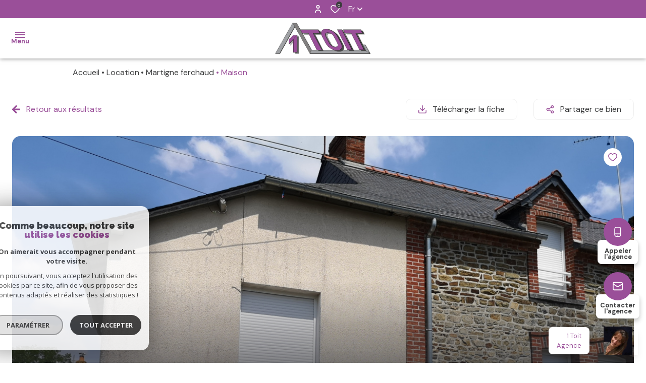

--- FILE ---
content_type: text/html; charset=UTF-8
request_url: https://www.1toit.fr/location/3-martigne-ferchaud/maison/5-maison-t4-entierement-renovee-martigne-ferchaud
body_size: 32076
content:


<!DOCTYPE html>
<!-- Alize -->
<html lang="fr">
<head>
    <meta charset="utf-8"/>
    <base href="https://www.1toit.fr/">

    <meta http-equiv="X-UA-Compatible" content="IE=edge">

    <title>Maison T4 entièrement rénovée - MARTIGNE FERCHAUD | 1 Toit</title>
    <meta name="description" content="">
    <meta name="author" content="">
    <link rel="alternate" hreflang="fr" href="/location/3-martigne-ferchaud/maison/5-maison-t4-entierement-renovee-martigne-ferchaud" />
    <meta name="Language" content="fr">

    
                                    <meta name="generator" content="alize" >
                            <link  rel="canonical" href="https://www.1toit.fr/location/3-martigne-ferchaud/maison/5-maison-t4-entierement-renovee-martigne-ferchaud" >
                            <meta property="generator" content="bObcat" >
                        

    
            

    

    
    <meta name="viewport" content="width=device-width, initial-scale=1.0, maximum-scale=5.0">

    
        <link rel="image_src" href="images/logoSite.png" />
    
    
        <link rel="icon" href="images/favicon.png" type="image/png"/>
        <link rel="shortcut icon" href="images/favicon.png" type="image/png"/>
    

    
            


    
            <meta property="og:title" content="Maison T4 enti&egrave;rement r&eacute;nov&eacute;e - MARTIGNE FERCHAUD" />
        <meta property="og:type" content="Article" />
        <meta property="og:image" content="//1toit.staticlbi.com/1200xauto/images/biens/1/00d501aee918fd5fcb64cf07a81d4734/photo_8eb523a3a8f72b362ce1ae3781a3f04b.jpg" />
        <meta property="og:description" content=" Maison entièrement rénovée à neuf avec esprit très cocon 
 
 Elle se compose : 
 Une cuisine aménagée et équipée neuve - un salon TV - une chambre - un WC 
 Etage : 1 palier - 1 chambre - une salle d'eau avec douche à l'italienne 
 Une cave... " />
        <meta property="og:url" content="https://www.1toit.fr/location/3-martigne-ferchaud/maison/5-maison-t4-entierement-renovee-martigne-ferchaud" />
    

    

                            
                <meta name="twitter:card" content="summary_large_image"/>
        <meta name="twitter:title" content="Maison T4 entièrement rénovée - MARTIGNE FERCHAUD | 1 Toit"/>
        <meta name="twitter:description" content=""/>
        <meta name="twitter:image" content="images/logo_twittercard.png"/>
        <meta name="twitter:url" content="https://www.1toit.fr/"/>
    

     

    

        <link rel="preload" href="/js/main.min.js?v=1.0.7" as="script">
        <link rel="preload" href="/js/vendors/vendors.min.js?v=1.0.7" as="script">

    

    <link rel="stylesheet" type="text/css" href="/css/screen.css?v=1.0.7" />
    
    <link rel="stylesheet" type="text/css" href="https://www.cafpi.fr/plugws/css/cafpi.plugws.stylesheet.css">



    
                    <script async src="https://www.googletagmanager.com/gtag/js?id=G-6TBXGEL77F"></script>
      <script language="JavaScript" type="text/javascript">
        window.dataLayer = window.dataLayer || [];
        function gtag(){
          dataLayer.push(arguments);
        }
        gtag('js', new Date());
        gtag('config', 'G-6TBXGEL77F');
      </script>
      <script>
        gtag('consent', 'default', {
          'ad_storage': 'granted',
          'analytics_storage': 'granted',
          'ad_user_data': 'granted',
          'ad_personalization': 'granted',
        });
      </script>
      

    

    </head>


                


        


    



<body id="bodyjs" class="body js-search-filter  body--search-v1  body--page-property-detail-v1 body--inner" data-modal-target="main-message">





                            
    

<header class="header"   >
            
<div class="header_topbar">
    <div class="topbar__elements_container">
                                                    </div>
    <div class="topbar__structure">
                    <div class="topbar__content">
                                                                                        
                            </div>
                    <div class="topbar__content">
                                                            <div class="topbar__elements"></div>
                                                                        <div class="espace_pro espace_pro_">
                                                    
            
                
                
    
<a
        href="/admin/espace_client.php"        target="blank"            class="flex items-center  justify-center button_default button_light button_proprietaire"
        >
        <span class="text_item">Espace propriétaire</span>
            <span class="icon_content">
                        <svg xmlns="http://www.w3.org/2000/svg" width="12.03" height="15.467" viewBox="0 0 12.03 15.467" class="icon icon_right">
  <g id="Groupe_12027" data-name="Groupe 12027" transform="translate(-1761.491 -10.533)">
    <path id="Tracé_32286" data-name="Tracé 32286" d="M6.437,6.874A3.437,3.437,0,1,0,3,3.437,3.437,3.437,0,0,0,6.437,6.874m0-5.156A1.719,1.719,0,1,1,4.719,3.437,1.718,1.718,0,0,1,6.437,1.719" transform="translate(1761.069 10.533)"/>
    <path id="Tracé_32287" data-name="Tracé 32287" d="M6.015,10A6.015,6.015,0,0,0,0,16.015a.859.859,0,1,0,1.719,0,4.3,4.3,0,0,1,8.593,0,.859.859,0,1,0,1.719,0A6.015,6.015,0,0,0,6.015,10" transform="translate(1761.491 9.126)"/>
  </g>
</svg>

        </span>
    </a>
    </div>


                                                        
    
    
                
                
    
<a
        href="/selection"                    class="flex items-center  justify-center button_default button_selection button_heart js-selection-count"
        >
            <span class="icon_content">
                        <svg xmlns="http://www.w3.org/2000/svg" width="20.234" height="18.182" viewBox="0 0 20.234 18.182" class="icon icon_left">
    <path class="fill_element" d="m18.28,2.15c-1.08-1.16-2.6-1.82-4.19-1.81-1.2,0-2.37.4-3.32,1.14-.23.18-.45.37-.65.58-.2-.21-.42-.4-.65-.58-.94-.74-2.11-1.14-3.32-1.14-1.59,0-3.11.65-4.19,1.81C.88,3.35.3,4.9.32,6.51c.04,1.81.74,3.53,1.97,4.86,1.4,1.54,2.93,2.97,4.56,4.27.62.52,1.32,1.11,2.04,1.75.7.61,1.75.61,2.44,0,.68-.59,1.33-1.14,1.92-1.64l.12-.11c1.64-1.3,3.16-2.73,4.57-4.27,1.23-1.33,1.93-3.06,1.97-4.86.02-1.6-.56-3.16-1.64-4.35"/>
    <path class="stroke_element" d="m18.54,1.88h0C17.43.67,15.86-.01,14.22,0c-1.24,0-2.45.41-3.42,1.18-.24.18-.46.38-.67.6-.21-.22-.44-.42-.67-.6C8.47.41,7.26,0,6.02,0c-1.64-.01-3.21.67-4.32,1.88C.58,3.13-.02,4.74,0,6.41c.04,1.88.76,3.67,2.03,5.05,1.45,1.6,3.02,3.09,4.71,4.43.64.54,1.36,1.16,2.11,1.81.72.63,1.8.63,2.52,0,.7-.61,1.38-1.19,1.98-1.7l.13-.11c1.69-1.35,3.27-2.83,4.72-4.44,1.27-1.38,2-3.18,2.03-5.05.02-1.67-.58-3.28-1.69-4.53Zm-1.61,8.53c-1.39,1.53-2.9,2.94-4.51,4.23l-.13.11c-.61.52-1.28,1.1-2,1.72-.1.08-.25.08-.35,0-.75-.66-1.48-1.28-2.13-1.84-1.61-1.28-3.11-2.69-4.5-4.22-1.02-1.09-1.61-2.51-1.66-4-.02-1.25.43-2.46,1.26-3.4.8-.87,1.93-1.36,3.11-1.36.88,0,1.73.29,2.41.83.39.3.73.66,1.01,1.06.27.37.78.45,1.15.19.07-.05.13-.11.19-.19.29-.4.63-.76,1.02-1.06.69-.54,1.54-.83,2.41-.83,1.18,0,2.31.48,3.11,1.35.83.93,1.28,2.15,1.26,3.4-.05,1.49-.63,2.91-1.65,4h0Z"/>
</svg>
        </span>
        <span class="text_item">0</span>
    </a>



                                        <div class="lang">
        <span class="lang_init">
                         fr
                          <svg xmlns="http://www.w3.org/2000/svg" width="10" height="5.833" viewBox="0 0 10 5.833" class="icon">
  <path id="Path" d="M5,2.012,1.423,5.589A.833.833,0,0,1,.244,4.411L4.411.244a.833.833,0,0,1,1.179,0L9.756,4.411A.833.833,0,0,1,8.577,5.589Z" transform="translate(10 5.833) rotate(180)"/>
</svg>

                    </span>
        <div class="lang_items">
                                                                            <form method="post" class="lang_item" action="//www.1toit.fr/location/3-martigne-ferchaud/maison/5-maison-t4-entierement-renovee-martigne-ferchaud">
                        <input type="hidden" name="lang" value="en">
                      
                                                <input type="submit" value="en" class="lang_value">
                                           </form>
                                    </div>
    </div>

                            </div>
            </div>
</div>
        <div class="header_menu header-1 withBefore  " data-default-responsive="1450">
    <button class="menu_burger js_open_menu">
        <span class="menu_burger_icon">
            <span class="icon"></span>
        </span>
        <span class="menu_burger_text" data-text-opened="Menu" data-text-closed="Fermer">Menu</span>
    </button>
    <div class="menu__logo">
                    <a href="">
                <img class="logo" src="images/logoSite.png" alt="">
            </a>
                    </div>
    <nav class="menu__navigation js_menu__navigation">
        <ul class="navigation__items">
                                                                                        <li class="navigation__item">
                            <a href="/"
                               target=""
                                                                                               class="navigation__link">
                                <span class="text">Accueil</span>
                            </a>
                        </li>
                                                                                                                            <li class="navigation__item js_open_submenu_mobile">
                                <span class="navigation__link">
                                    <span class="text">L'agence</span>
                                                                        <svg xmlns="http://www.w3.org/2000/svg" width="10" height="5.833" viewBox="0 0 10 5.833" class="icon">
  <path id="Path" d="M5,2.012,1.423,5.589A.833.833,0,0,1,.244,4.411L4.411.244a.833.833,0,0,1,1.179,0L9.756,4.411A.833.833,0,0,1,8.577,5.589Z" transform="translate(10 5.833) rotate(180)"/>
</svg>

                                </span>
                                                            <ul class="sub_navigation__items">
                                                                                                                    <span class="sub_navigation_before"></span>
                                                                        <li class="sub_navigation__item">
                                        <span href="" class="sub_navigation__link sub_navigation__link_light js_return_submenu hidden_default return_submenu">
                                                                                        <svg xmlns="http://www.w3.org/2000/svg" xmlns:xlink="http://www.w3.org/1999/xlink" width="10" height="10" viewBox="0 0 10 10" class="icon">
  <g transform="translate(0 10) rotate(-90)">
    <path d="M9.707,5.707a1,1,0,0,1-1.414,0L6,3.414V9A1,1,0,0,1,4,9V3.414L1.707,5.707A1,1,0,0,1,.293,4.293l4-4a1,1,0,0,1,1.416,0l4,4a1,1,0,0,1,0,1.414" transform="translate(0)"/>
  </g>
</svg>

                                            Retour
                                        </span>
                                    </li>
                                    
                
                        <li class="sub_navigation__item">
                <a
                                            href="/qui-sommes-nous"
                                        class="sub_navigation__link "
                    target=""
                                                        >
                    <span class="text">Qui sommes-nous ?</span>
                </a>
            </li>
            
                
                        <li class="sub_navigation__item">
                <a
                                            href="/nos-partenaires"
                                        class="sub_navigation__link "
                    target=""
                                                        >
                    <span class="text">Partenaires</span>
                </a>
            </li>
            
                
                        <li class="sub_navigation__item">
                <a
                                            href="/parrainage"
                                        class="sub_navigation__link "
                    target=""
                                                        >
                    <span class="text">Parrainage</span>
                </a>
            </li>
            
                                </ul>
                                                    </li>
                                                                                                                            <li class="navigation__item js_open_submenu_mobile">
                                <span class="navigation__link">
                                    <span class="text">Acheter</span>
                                                                        <svg xmlns="http://www.w3.org/2000/svg" width="10" height="5.833" viewBox="0 0 10 5.833" class="icon">
  <path id="Path" d="M5,2.012,1.423,5.589A.833.833,0,0,1,.244,4.411L4.411.244a.833.833,0,0,1,1.179,0L9.756,4.411A.833.833,0,0,1,8.577,5.589Z" transform="translate(10 5.833) rotate(180)"/>
</svg>

                                </span>
                                                            <ul class="sub_navigation__items">
                                                                                                                    <span class="sub_navigation_before"></span>
                                                                        <li class="sub_navigation__item">
                                        <span href="" class="sub_navigation__link sub_navigation__link_light js_return_submenu hidden_default return_submenu">
                                                                                        <svg xmlns="http://www.w3.org/2000/svg" xmlns:xlink="http://www.w3.org/1999/xlink" width="10" height="10" viewBox="0 0 10 10" class="icon">
  <g transform="translate(0 10) rotate(-90)">
    <path d="M9.707,5.707a1,1,0,0,1-1.414,0L6,3.414V9A1,1,0,0,1,4,9V3.414L1.707,5.707A1,1,0,0,1,.293,4.293l4-4a1,1,0,0,1,1.416,0l4,4a1,1,0,0,1,0,1.414" transform="translate(0)"/>
  </g>
</svg>

                                            Retour
                                        </span>
                                    </li>
                                    
                
                        <li class="sub_navigation__item">
                <a
                                            href="/vente/1"
                                        class="sub_navigation__link "
                    target=""
                                                        >
                    <span class="text">Biens disponibles</span>
                </a>
            </li>
            
                
                        <li class="sub_navigation__item">
                <a
                                            href="/biens-vendus/1"
                                        class="sub_navigation__link "
                    target=""
                                                        >
                    <span class="text">vendus</span>
                </a>
            </li>
            
                                </ul>
                                                    </li>
                                                                                                                            <li class="navigation__item">
                            <a href="/location/1"
                               target=""
                                                                                               class="navigation__link">
                                <span class="text">Louer</span>
                            </a>
                        </li>
                                                                                                                            <li class="navigation__item">
                            <a href="/chasseur-immobilier"
                               target=""
                                                                                               class="navigation__link">
                                <span class="text">Chasseur immobilier</span>
                            </a>
                        </li>
                                                                                                                            <li class="navigation__item">
                            <a href="/gestion"
                               target=""
                                                                                               class="navigation__link">
                                <span class="text">Gestion</span>
                            </a>
                        </li>
                                                                                                                            <li class="navigation__item">
                            <a href="/honoraires.pdf"
                               target="_blank"
                               class="navigation__link"
                                                                                                    title=" - Ouverture dans une nouvelle fenêtre"
                                                            >
                                <span class="text">Honoraires</span>
                            </a>
                        </li>
                                                        </ul>
    </nav>
</div>

</header>




    

<div data-scroll>
    <div class="body__wrapper">

        
                            

<main id="main" class="main_container page-property-detail-v1 main">
    <div class="main__wrapper">
        
                                                





















<div class="detail detail_v1 js-selectionParent">
    <div class="detail_structure flex flex-wrap">

                    

    <div id="" class="breadcrumb container mx-auto p-4 ">
        <div class="breadcrumb_wrapper">
            <ol class="breadcrumb_items flex flex-wrap">
                                                            <li class="breadcrumb_item flex items-center"><a href="/" class="breadcrumb__link" >Accueil</a></li>
                                                                                <li class="breadcrumb_item flex items-center"><a href="/location/1" class="breadcrumb__link" >Location</a></li>
                                                                                <li class="breadcrumb_item flex items-center"><a href="/location/3-martigne-ferchaud/1" class="breadcrumb__link" >Martigne ferchaud</a></li>
                                                                                <li class="breadcrumb_item item_active flex items-center">Maison</li>
                                                </ol>
        </div>
    </div>
 


            

<div class="fab_detail active">
    <div class="fab_detail_structure shadow-lg">
                                    <img src="//1toit.staticlbi.com/original/images/agences/avatar_073730de887f3e24972ab39e7957abf0.jpg" class="fab_detail_img js_fab_detail_button" alt="" />
        <div class="fab_detail_elements">
            <div class="fab_detail_title_structure">
                <div class="fab_detail_title_content">
                                            <span class="fab_detail_title">1 Toit</span>
                        <span class="fab_detail_subtitle">Agence</span>
                                                        </div>
            </div>
            <div class="button_structure">
                                                                                                
                
                
    
<button
        type="button"                    class="flex items-center  justify-center button_default button_primary_2 mt-4"
                        data-phone = "06 72 68 97 90"
                >
            <span class="icon_content">
                        <svg xmlns="http://www.w3.org/2000/svg" width="13.556" height="20.334" viewBox="0 0 13.556 20.334" class="icon icon_left">
  <g id="Groupe_11752" data-name="Groupe 11752" transform="translate(-785.5 -7148.833)">
    <path id="Tracé_2742" data-name="Tracé 2742" d="M9.32,0H4.236A4.241,4.241,0,0,0,0,4.236V16.1a4.241,4.241,0,0,0,4.236,4.236H9.32A4.241,4.241,0,0,0,13.556,16.1V4.236A4.241,4.241,0,0,0,9.32,0M4.236,1.694H9.32a2.542,2.542,0,0,1,2.542,2.542v9.32H1.694V4.236A2.542,2.542,0,0,1,4.236,1.694M9.32,18.639H4.236A2.542,2.542,0,0,1,1.694,16.1V15.25H11.861V16.1A2.542,2.542,0,0,1,9.32,18.639" transform="translate(785.5 7148.833)"/>
    <path id="Tracé_2743" data-name="Tracé 2743" d="M38.427,102a.847.847,0,1,1-.847.847.847.847,0,0,1,.847-.847" transform="translate(753.851 7062.928)"/>
  </g>
</svg>

        </span>
        <span class="text_item">Appeler l'agence</span>
    </button>

                                                                                                
                
                
    
<button
        type="button"                    class="flex items-center  justify-center button_default button_primary_2 mt-2"
                        data-modal-target = "modal-detail-realestate-contact"
                >
            <span class="icon_content">
                        <svg xmlns="http://www.w3.org/2000/svg" width="22.001" height="18" viewBox="0 0 22.001 18" class="icon icon_left">
  <g transform="translate(-954 -7159)">
    <path d="M19,18H3a3,3,0,0,1-3-3V3A3,3,0,0,1,3,0H19a3,3,0,0,1,3,3V15a3,3,0,0,1-3,3M3,2A1,1,0,0,0,2,3V15a1,1,0,0,0,1,1H19a1,1,0,0,0,1-1V3a1,1,0,0,0-1-1Z" transform="translate(954 7159)"/>
    <path  d="M11,10.992a2.942,2.942,0,0,1-1.559-.444L.464,4.844A1,1,0,0,1,1.536,3.156l8.97,5.7a.943.943,0,0,0,.993,0l8.965-5.7a1,1,0,1,1,1.072,1.688l-8.97,5.7A2.952,2.952,0,0,1,11,10.992" transform="translate(954 7159)"/>
  </g>
</svg>

        </span>
        <span class="text_item">Contacter l'agence</span>
    </button>

                            </div>
        </div>
    </div>
</div>


                


<div data-modal-id="modal-detail-realestate-contact" class="modal modal--detail-realestate-contact" role="alertdialog" aria-modal="true"
     aria-labelledby="dialog__title" aria-describedby="modal__scroller">
    <div class="modal__body">
        <div class="modal__decorate">
            <div class="icon_content">
                                <svg xmlns="http://www.w3.org/2000/svg" width="22.001" height="18" viewBox="0 0 22.001 18" class="icon">
  <g transform="translate(-954 -7159)">
    <path d="M19,18H3a3,3,0,0,1-3-3V3A3,3,0,0,1,3,0H19a3,3,0,0,1,3,3V15a3,3,0,0,1-3,3M3,2A1,1,0,0,0,2,3V15a1,1,0,0,0,1,1H19a1,1,0,0,0,1-1V3a1,1,0,0,0-1-1Z" transform="translate(954 7159)"/>
    <path  d="M11,10.992a2.942,2.942,0,0,1-1.559-.444L.464,4.844A1,1,0,0,1,1.536,3.156l8.97,5.7a.943.943,0,0,0,.993,0l8.965-5.7a1,1,0,1,1,1.072,1.688l-8.97,5.7A2.952,2.952,0,0,1,11,10.992" transform="translate(954 7159)"/>
  </g>
</svg>

            </div>
        </div>
                        
                
                
    
<button
        type="button"                    class="flex items-center  justify-center button_default button_icon modal__close"
        >
            <span class="icon_content">
                        <svg class="icon icon icon_left cross__svg" x="0px" y="0px"
     viewBox="0 0 150 150" style="enable-background:new 0 0 150 150;" xml:space="preserve">
    <g>
        <g>
            <g>
                <polygon points="134.5,22.5 127.6,15.6 75,68.1 22.4,15.6 15.5,22.5 68.1,75 15.5,127.5 22.4,134.4 75,81.9 127.6,134.4
                    134.5,127.5 81.9,75 			"/>
            </g>
        </g>
    </g>
</svg>
        </span>
        <span class="text_item"></span>
    </button>

        <div class="modal__scroller scroll-custom">
                                    <div class="modal__title">
                
                        
<div id="" class="title ">
                <span class="title_content_2 block">Contacter l'agence</span>
    </div>

            </div>

            



<form  method="post" action="i/json/sendSiteMail" class="form   module-form" data-subject="messagedepuisvotresiteinternet" data-template="" data-confirm-modal="information-message" data-title="Formulaire de bien" data-error_msg="Erreur lors de la saisi du formulaire">
    <div class="form__wrapper">
        <div class="js-form-response form__response response shadow-lg p-4 mb-4 rounded-2xl relative">
            <div class="response-icon absolute"></div>
        </div>
                                                    


    



<fieldset class="form__fieldset  form__fieldset--legend-hide">
        <div class="form__fields">
                            <div class="form-group form-group--column">
                                                                                                                                
                                                            
    
                                                




<div   class="form__field textfield text-left field-validate" >
            <label for="f_256738789_nom"
               class="textfield__label "
        >
            Nom et prénom *        </label>
    
    <input
        type="text"
                name="data[Contact][nom]"
        class="textfield__input"
        id="f_256738789_nom"
        placeholder="Saisir votre nom et prénom "
        data-label="Nom et prénom"
        
                    data-pristine-required
                            data-pristine-required-message="champs obligatoires"
                        >
</div>

                                                                                                    
                                                    
    


<div  class="form__field textfield text-left ">
            <label for="f_256738789_tel"
               class="textfield__label "
        >
            Téléphone         </label>
    
    <input
            type="tel"
            name="data[Contact][tel]"
            class="textfield__input"
            id="f_256738789_tel"
                        placeholder="Saisir votre numéro de téléphone "
            data-label="Téléphone"
            
                            
                                >
</div>
                                                                                                    
                                                            

    
                                                



<div  class="form__field textfield text-left field-validate">
            <label for="f_256738789_email"
               class="textfield__label "
        >
            E-mail *        </label>
    
    <input
            type="email"
            name="data[Contact][email]"
            class="textfield__input"
            id="f_256738789_email"
                        placeholder="Saisir votre e-mail "
            
            data-label="E-mail"
                            data-pristine-required
                                    data-pristine-required-message="champs obligatoires"
                                >
</div>
                                                                                    </div>
                </div>

</fieldset>
                                                                


    



<fieldset class="form__fieldset  form__fieldset--legend-hide">
        <div class="form__fields">
                            <div class="form-group form-group--column">
                                                                                                                                
                                
    
                                                




<div  class="form__field textarea text-left field-validate">
    <label for="f_566856171_message"
           class="textarea__label "
    >
        Message *    </label>
    <textarea
            name="data[Contact][message]"
            class="textarea__input"
            id="f_566856171_message"
                        rows="3"
            placeholder="Saisir votre message"
            data-label="Message"
                            data-pristine-required
                                    data-pristine-required-message="champs obligatoires"
                                ></textarea>
</div>
                                                                                    </div>
                </div>

</fieldset>
                                                                


    



<fieldset class="form__fieldset  form__fieldset--legend-hide">
        <div class="form__fields">
                                                                                                                                        
                        

                                        


<input type="hidden"  name="dataId[]" value="5">

                                                                                                    
                        

                                        


<input type="hidden"  name="dataModel" value="annonce">

                                                                                                    

    
                




<div  class="form__validation flex-col md:flex-row form-group form-group--column">

            <div class="form__validation-container">
                                            
                                                    
    
                                                


    


<div  class="form__field checkboxes ">
    <div class="checkbox field-validate">
        <label class="checkbox__label" for="f_491468274_rgpd-agreement">
            <input type="checkbox"
                name="rgpd-agreement"
                class="checkbox__field"
                id="f_491468274_rgpd-agreement"
                value="Oui"
                data-label="J'accepte les conditions d'utilisations de données"
                                                                    data-pristine-required
                                            data-pristine-required-message="champs obligatoires"
                                                >
            <div class="checkbox__box">

            </div>
            <span class="checkbox__span">J'accepte les conditions d'utilisations de données *</span>
        </label>
    </div>
</div>

                                        <p class="form__conditions">* Champs obligatoires</p>
                                </div>
    
    <div class="form__submit mx-auto md:mx-0 mt-4 md:mt-0 items-end">
                                
    
                
    
<button
        type="submit"                    class="flex items-center  justify-center button_default button_primary_2 "
        >
        <span class="text_item">Envoyer</span>
            <span class="icon_content">
                        <svg width="10" height="10" viewBox="0 0 10 10" class="icon icon_right arrow_right_3">
  <g transform="translate(0 10) rotate(-90)">
    <path d="M9.707,4.293a1,1,0,0,0-1.414,0L6,6.586V1A1,1,0,0,0,4,1V6.586L1.707,4.293A1,1,0,0,0,.293,5.707l4,4a1,1,0,0,0,1.416,0l4-4a1,1,0,0,0,0-1.414" transform="translate(0)"/>
  </g>
</svg>
        </span>
    </button>
    </div>
</div>
                                                                                </div>

</fieldset>
                                                                                        
                        

    


<input type="hidden"  name="data[Contact][to]" value="1toit.legall@gmail.com">

                                    
        <div class="form__legals">
                            Les informations recueillies sur ce formulaire sont enregistrées dans un fichier informatisé par La Boite Immo agissant comme Sous-traitant du traitement pour la gestion de la clientèle/prospects de l'Agence / du Réseau qui reste Responsable du Traitement de vos Données personnelles.
La base légale du traitement repose sur l'intérêt légitime de l'Agence / du Réseau.
Elles sont conservées jusqu'à demande de suppression et sont destinées à l'Agence / au Réseau.
Conformément à la loi « informatique et libertés », vous disposez des droits d’accès, de rectification, d’effacement, d’opposition, de limitation et de portabilité de vos données. Vous pouvez retirer votre consentement à tout moment en contactant directement l’Agence / Le Réseau.
Consultez le site https://cnil.fr/fr pour plus d’informations sur vos droits.
Si vous estimez, après avoir contacté l'Agence / le Réseau, que vos droits « Informatique et Libertés » ne sont pas respectés, vous pouvez adresser une réclamation à la CNIL.
Nous vous informons de l’existence de la liste d'opposition au démarchage téléphonique « Bloctel », sur laquelle vous pouvez vous inscrire ici : https://www.bloctel.gouv.fr
Dans le cadre de la protection des Données personnelles, nous vous invitons à ne pas inscrire de Données sensibles dans le champ de saisie libre.<br>Ce site est protégé par reCAPTCHA, les <a style="font-size: 1em !important;color:currentColor!important;display:inline!important" href="https://policies.google.com/privacy">Politiques de Confidentialité</a> et les <a style="font-size: 1em !important;color:currentColor!important;display:inline!important" href="https://policies.google.com/terms">Conditions d'Utilisation</a> de Google s'appliquent.
                    </div>

    </div>

    <input type="hidden" name="g-recaptcha-response" id="g-recaptcha-response-0" value="">
<input type="hidden" name="action" id="action-0" value="submit_LBI_form">
<script>
(function () {
                var responseInput = document.getElementById('g-recaptcha-response-0');
                var form = responseInput.closest('form');
                var form_submit = form.querySelector('[type=submit]');
                form_submit.addEventListener('click', function _listener(e) {
                    e.preventDefault();
                    grecaptcha.ready(function() {
                        grecaptcha.execute('6LcPSwcjAAAAALqRxz1OmV3XskwQrdJBMbyDDSJU', {action: 'submit_LBI_form'}).then(function(token) {
                            responseInput.value = token;
                            var event = new Event('submit', {
                                'bubbles'    : true, // Whether the event will bubble up through the DOM or not
                                'cancelable' : true  // Whether the event may be canceled or not
                            });
                            form.dispatchEvent(event);
                        });
                    });
                }, true);
            })();
</script>

</form>
        </div>
    </div>
    <div class="modal__background"></div>
</div>




 
    

<section class="detail_topPage block_container">
    <div class="block_structure w-full flex flex-col md:flex-row justify-between pb-6">
        <div class="return_content flex justify-start">
                                                            

                
                
    
<button
        type="button"                onclick="window.history.back();"    class="flex items-center  justify-center button_default button_secondary_2 mr-8"
        >
            <span class="icon_content">
                        <svg xmlns="http://www.w3.org/2000/svg" xmlns:xlink="http://www.w3.org/1999/xlink" width="10" height="10" viewBox="0 0 10 10" class="icon icon_left">
  <g transform="translate(0 10) rotate(-90)">
    <path d="M9.707,5.707a1,1,0,0,1-1.414,0L6,3.414V9A1,1,0,0,1,4,9V3.414L1.707,5.707A1,1,0,0,1,.293,4.293l4-4a1,1,0,0,1,1.416,0l4,4a1,1,0,0,1,0,1.414" transform="translate(0)"/>
  </g>
</svg>

        </span>
        <span class="text_item">Retour aux résultats</span>
    </button>
        </div>
        <div class="action_content flex mt-4 md:mt-0 justify-start md:justify-end flex-wrap">

                                                                                                                            

                
                
    
<a
        href="//1toit.fr/admin/pdf.php?lang=fr&idann=5&fiche_type=visite&pdf_orientation=P&pdf_template=1"        target="_blank"            class="flex items-center  justify-center button_default button_secondary_1 mr-4 my-2 lg:mr-0 lg:ml-8 lg:my-0"
        >
            <span class="icon_content">
                        <svg xmlns="http://www.w3.org/2000/svg" width="19.953" height="19.953" viewBox="0 0 19.953 19.953" class="icon icon_left">
  <g id="Groupe_11750" data-name="Groupe 11750" transform="translate(-983.313 -7160.024)">
    <path id="Tracé_32146" data-name="Tracé 32146" d="M18.955,12a1,1,0,0,0-1,1v3.991a1,1,0,0,1-1,1H2.993a1,1,0,0,1-1-1V13a1,1,0,0,0-2,0v3.991a3,3,0,0,0,2.993,2.993H16.96a3,3,0,0,0,2.993-2.993V13a1,1,0,0,0-1-1" transform="translate(983.313 7159.996)"/>
    <path id="Tracé_32147" data-name="Tracé 32147" d="M9.279,13.674a.988.988,0,0,0,.325.216.984.984,0,0,0,.762,0,.994.994,0,0,0,.324-.216l4.988-4.987a1,1,0,1,0-1.411-1.411l-3.285,3.285V1a1,1,0,1,0-2,0v9.563L5.7,7.276A1,1,0,0,0,4.292,8.686Z" transform="translate(983.303 7160.024)"/>
  </g>
</svg>

        </span>
        <span class="text_item">Télécharger la fiche</span>
    </a>

            
            

                                                                                        

                
                
    
<button
        type="button"                    class="flex items-center  justify-center button_default button_secondary_1 js-share--socials mr-4 my-2 lg:mr-0 lg:ml-8 lg:my-0"
                        data-modal-target = "share-socials"
                >
            <span class="icon_content">
                        <svg xmlns="http://www.w3.org/2000/svg" width="18.141" height="19.955" viewBox="0 0 18.141 19.955" class="icon icon_left">
  <g id="Groupe_11751" data-name="Groupe 11751" transform="translate(-1027.813 -7160.022)">
    <path id="Tracé_32148" data-name="Tracé 32148" d="M14.513,12.7a3.615,3.615,0,0,0-2.572,1.073L7.106,10.955a3.6,3.6,0,0,0,.151-.978A3.593,3.593,0,0,0,7.106,9l4.832-2.82a3.625,3.625,0,1,0-1.053-2.552,3.593,3.593,0,0,0,.151.978L6.2,7.426a3.628,3.628,0,1,0,0,5.1l4.833,2.816a3.59,3.59,0,0,0-.151.981A3.628,3.628,0,1,0,14.513,12.7m0-10.885A1.814,1.814,0,1,1,12.7,3.628a1.816,1.816,0,0,1,1.814-1.814M3.628,11.792A1.814,1.814,0,1,1,5.442,9.978a1.816,1.816,0,0,1-1.814,1.814m10.885,6.349A1.816,1.816,0,0,1,12.7,16.327a1.8,1.8,0,0,1,.249-.9l.008-.01,0-.012a1.811,1.811,0,1,1,1.552,2.738" transform="translate(1027.813 7160.022)"/>
  </g>
</svg>

        </span>
        <span class="text_item">Partager ce bien</span>
    </button>

        </div>
    </div>
</section>
 

<div id="detail_swiper_close" class="detail_swiper_close block_container">
    <div class="block_structure">
                        
                
                
    
<button
        type="button"                    class="flex items-center  justify-center button_default button_icon js-media-close"
        >
            <span class="icon_content">
                        <svg class="icon icon icon_left cross__svg" x="0px" y="0px"
     viewBox="0 0 150 150" style="enable-background:new 0 0 150 150;" xml:space="preserve">
    <g>
        <g>
            <g>
                <polygon points="134.5,22.5 127.6,15.6 75,68.1 22.4,15.6 15.5,22.5 68.1,75 15.5,127.5 22.4,134.4 75,81.9 127.6,134.4
                    134.5,127.5 81.9,75 			"/>
            </g>
        </g>
    </g>
</svg>
        </span>
        <span class="text_item"></span>
    </button>

    </div>
</div>

<section class="detail_swiper block_container">
    <div class="block_structure">
        <div class="detail_swiper w-full">
            <div class="detail_swiper__structure ">
                <picture class="swiper-picture">
                    <source data-srcset="//1toit.staticlbi.com/768xauto/images/biens/1/00d501aee918fd5fcb64cf07a81d4734/photo_8eb523a3a8f72b362ce1ae3781a3f04b.jpg" media="(max-width:768px)" />
                    <img src="data:image/svg+xml,%3Csvg xmlns='http://www.w3.org/2000/svg' viewBox='0 0 3648 2736'%3E%3C/svg%3E" data-src="//1toit.staticlbi.com/1200xauto/images/biens/1/00d501aee918fd5fcb64cf07a81d4734/photo_8eb523a3a8f72b362ce1ae3781a3f04b.jpg" data-path="biens/1/00d501aee918fd5fcb64cf07a81d4734/photo_8eb523a3a8f72b362ce1ae3781a3f04b.jpg" class="js-lazy swiper-img" alt="" width="3648" height="2736" />
                </picture>
                <div id="media-module" class="media-module js-media-block">
                    <div class="media-module__container"></div>
                </div>
            </div>
            <div class="detail_swiper__bandeau flex flex-wrap">
                
                
                
            </div>
            <div class="detail_swiper__favoris">
                                                                                                                                
    
                
                
    
<button
        type="button"                    class="flex items-center  justify-center button_default button_selection js-selectionToggle "
                        data-add-url = "/i/selection/addbien?idbien=5"
                    data-remove-url = "/i/selection/deletebien?idbien=5"
                    data-alt-text = ""
                >
            <span class="icon_content">
                        <svg xmlns="http://www.w3.org/2000/svg" width="20.234" height="18.182" viewBox="0 0 20.234 18.182" class="icon icon_left">
    <path class="fill_element" d="m18.28,2.15c-1.08-1.16-2.6-1.82-4.19-1.81-1.2,0-2.37.4-3.32,1.14-.23.18-.45.37-.65.58-.2-.21-.42-.4-.65-.58-.94-.74-2.11-1.14-3.32-1.14-1.59,0-3.11.65-4.19,1.81C.88,3.35.3,4.9.32,6.51c.04,1.81.74,3.53,1.97,4.86,1.4,1.54,2.93,2.97,4.56,4.27.62.52,1.32,1.11,2.04,1.75.7.61,1.75.61,2.44,0,.68-.59,1.33-1.14,1.92-1.64l.12-.11c1.64-1.3,3.16-2.73,4.57-4.27,1.23-1.33,1.93-3.06,1.97-4.86.02-1.6-.56-3.16-1.64-4.35"/>
    <path class="stroke_element" d="m18.54,1.88h0C17.43.67,15.86-.01,14.22,0c-1.24,0-2.45.41-3.42,1.18-.24.18-.46.38-.67.6-.21-.22-.44-.42-.67-.6C8.47.41,7.26,0,6.02,0c-1.64-.01-3.21.67-4.32,1.88C.58,3.13-.02,4.74,0,6.41c.04,1.88.76,3.67,2.03,5.05,1.45,1.6,3.02,3.09,4.71,4.43.64.54,1.36,1.16,2.11,1.81.72.63,1.8.63,2.52,0,.7-.61,1.38-1.19,1.98-1.7l.13-.11c1.69-1.35,3.27-2.83,4.72-4.44,1.27-1.38,2-3.18,2.03-5.05.02-1.67-.58-3.28-1.69-4.53Zm-1.61,8.53c-1.39,1.53-2.9,2.94-4.51,4.23l-.13.11c-.61.52-1.28,1.1-2,1.72-.1.08-.25.08-.35,0-.75-.66-1.48-1.28-2.13-1.84-1.61-1.28-3.11-2.69-4.5-4.22-1.02-1.09-1.61-2.51-1.66-4-.02-1.25.43-2.46,1.26-3.4.8-.87,1.93-1.36,3.11-1.36.88,0,1.73.29,2.41.83.39.3.73.66,1.01,1.06.27.37.78.45,1.15.19.07-.05.13-.11.19-.19.29-.4.63-.76,1.02-1.06.69-.54,1.54-.83,2.41-.83,1.18,0,2.31.48,3.11,1.35.83.93,1.28,2.15,1.26,3.4-.05,1.49-.63,2.91-1.65,4h0Z"/>
</svg>
        </span>
        <span class="text_item"></span>
    </button>

            </div>


            
            
            
            
            
            
            
            


            
                                                                            

                
                
    
<button
        type="button"                    class="flex items-center  justify-center button_default button_secondary_1 button_galeries"
                        data-modal-target = "swiper_gallery"
                >
            <span class="icon_content">
                        <svg xmlns="http://www.w3.org/2000/svg" width="17.666" height="17.666" viewBox="0 0 17.666 17.666" class="icon icon_left">
  <g transform="translate(-1014.289 -6876.041)">
    <path d="M4,8.417H8.417V4H4V8.417Zm6.625,13.25h4.417V17.25H10.625v4.417ZM4,21.666H8.417V17.25H4v4.417Zm0-6.625H8.417V10.625H4v4.417Zm6.625,0h4.417V10.625H10.625v4.417ZM17.25,4V8.417h4.417V4ZM10.625,8.417h4.417V4H10.625V8.417Zm6.625,6.625h4.417V10.625H17.25v4.417Zm0,6.625h4.417V17.25H17.25v4.417Z" transform="translate(1010.289 6872.041)" fill-rule="evenodd"/>
  </g>
</svg>

        </span>
        <span class="text_item">Afficher toutes les photos</span>
    </button>

        </div>
    </div>
</section>

<div data-modal-id="swiper_gallery" class="modal modal-swiper-gallery" role="alertdialog" aria-modal="true"
     aria-labelledby="dialog__title" aria-describedby="modal__scroller">
    <div class="modal__body">
                        
                
                
    
<button
        type="button"                    class="flex items-center  justify-center button_default button_icon modal__close"
        >
            <span class="icon_content">
                        <svg class="icon icon icon_left cross__svg" x="0px" y="0px"
     viewBox="0 0 150 150" style="enable-background:new 0 0 150 150;" xml:space="preserve">
    <g>
        <g>
            <g>
                <polygon points="134.5,22.5 127.6,15.6 75,68.1 22.4,15.6 15.5,22.5 68.1,75 15.5,127.5 22.4,134.4 75,81.9 127.6,134.4
                    134.5,127.5 81.9,75 			"/>
            </g>
        </g>
    </g>
</svg>
        </span>
        <span class="text_item"></span>
    </button>

        <div class="modal__scroller swiper-gallery">
            <div class="swiper swiper-view js-swiper-view">
                <div class="swiper-wrapper">

                                                                        <div class="swiper-slide">
                                <div class="swiper-zoom-container">
                                    <img src="data:image/svg+xml,%3Csvg xmlns='http://www.w3.org/2000/svg' viewBox='0 0 3648 2736'%3E%3C/svg%3E" data-src="//1toit.staticlbi.com/1600xauto/images/biens/1/00d501aee918fd5fcb64cf07a81d4734/photo_8eb523a3a8f72b362ce1ae3781a3f04b.jpg" data-path="biens/1/00d501aee918fd5fcb64cf07a81d4734/photo_8eb523a3a8f72b362ce1ae3781a3f04b.jpg" class="js-lazy swiper-img" alt="" width="3648" height="2736" />
                                </div>
                            </div>
                                                    <div class="swiper-slide">
                                <div class="swiper-zoom-container">
                                    <img src="data:image/svg+xml,%3Csvg xmlns='http://www.w3.org/2000/svg' viewBox='0 0 3648 2736'%3E%3C/svg%3E" data-src="//1toit.staticlbi.com/1600xauto/images/biens/1/00d501aee918fd5fcb64cf07a81d4734/photo_5d2c6794d3a0ec596c63ec77468e7fc9.jpg" data-path="biens/1/00d501aee918fd5fcb64cf07a81d4734/photo_5d2c6794d3a0ec596c63ec77468e7fc9.jpg" class="js-lazy swiper-img" alt="" width="3648" height="2736" />
                                </div>
                            </div>
                                                    <div class="swiper-slide">
                                <div class="swiper-zoom-container">
                                    <img src="data:image/svg+xml,%3Csvg xmlns='http://www.w3.org/2000/svg' viewBox='0 0 7296 5472'%3E%3C/svg%3E" data-src="//1toit.staticlbi.com/1600xauto/images/biens/1/00d501aee918fd5fcb64cf07a81d4734/photo_1b40f7115d5816b5909a82596d26320c.jpg" data-path="biens/1/00d501aee918fd5fcb64cf07a81d4734/photo_1b40f7115d5816b5909a82596d26320c.jpg" class="js-lazy swiper-img" alt="" width="7296" height="5472" />
                                </div>
                            </div>
                                                    <div class="swiper-slide">
                                <div class="swiper-zoom-container">
                                    <img src="data:image/svg+xml,%3Csvg xmlns='http://www.w3.org/2000/svg' viewBox='0 0 3648 2736'%3E%3C/svg%3E" data-src="//1toit.staticlbi.com/1600xauto/images/biens/1/00d501aee918fd5fcb64cf07a81d4734/photo_d3ae696dbda725bb15ea62bb0e248d2f.jpg" data-path="biens/1/00d501aee918fd5fcb64cf07a81d4734/photo_d3ae696dbda725bb15ea62bb0e248d2f.jpg" class="js-lazy swiper-img" alt="" width="3648" height="2736" />
                                </div>
                            </div>
                                                    <div class="swiper-slide">
                                <div class="swiper-zoom-container">
                                    <img src="data:image/svg+xml,%3Csvg xmlns='http://www.w3.org/2000/svg' viewBox='0 0 7296 5472'%3E%3C/svg%3E" data-src="//1toit.staticlbi.com/1600xauto/images/biens/1/00d501aee918fd5fcb64cf07a81d4734/photo_d2e9734a67c1d7c893dd2521c2332fda.jpg" data-path="biens/1/00d501aee918fd5fcb64cf07a81d4734/photo_d2e9734a67c1d7c893dd2521c2332fda.jpg" class="js-lazy swiper-img" alt="" width="7296" height="5472" />
                                </div>
                            </div>
                                                    <div class="swiper-slide">
                                <div class="swiper-zoom-container">
                                    <img src="data:image/svg+xml,%3Csvg xmlns='http://www.w3.org/2000/svg' viewBox='0 0 7296 5472'%3E%3C/svg%3E" data-src="//1toit.staticlbi.com/1600xauto/images/biens/1/00d501aee918fd5fcb64cf07a81d4734/photo_eea9cd72a1f93da17d935553e11d3b6e.jpg" data-path="biens/1/00d501aee918fd5fcb64cf07a81d4734/photo_eea9cd72a1f93da17d935553e11d3b6e.jpg" class="js-lazy swiper-img" alt="" width="7296" height="5472" />
                                </div>
                            </div>
                                                    <div class="swiper-slide">
                                <div class="swiper-zoom-container">
                                    <img src="data:image/svg+xml,%3Csvg xmlns='http://www.w3.org/2000/svg' viewBox='0 0 5472 7296'%3E%3C/svg%3E" data-src="//1toit.staticlbi.com/1600xauto/images/biens/1/00d501aee918fd5fcb64cf07a81d4734/photo_440b4c3caa8cc3bbaaca2daf4f891515.jpg" data-path="biens/1/00d501aee918fd5fcb64cf07a81d4734/photo_440b4c3caa8cc3bbaaca2daf4f891515.jpg" class="js-lazy swiper-img" alt="" width="5472" height="7296" />
                                </div>
                            </div>
                                                    <div class="swiper-slide">
                                <div class="swiper-zoom-container">
                                    <img src="data:image/svg+xml,%3Csvg xmlns='http://www.w3.org/2000/svg' viewBox='0 0 5472 7296'%3E%3C/svg%3E" data-src="//1toit.staticlbi.com/1600xauto/images/biens/1/00d501aee918fd5fcb64cf07a81d4734/photo_18edf5466fd4926779917eb64e9dcfd4.jpg" data-path="biens/1/00d501aee918fd5fcb64cf07a81d4734/photo_18edf5466fd4926779917eb64e9dcfd4.jpg" class="js-lazy swiper-img" alt="" width="5472" height="7296" />
                                </div>
                            </div>
                                                    <div class="swiper-slide">
                                <div class="swiper-zoom-container">
                                    <img src="data:image/svg+xml,%3Csvg xmlns='http://www.w3.org/2000/svg' viewBox='0 0 5472 7296'%3E%3C/svg%3E" data-src="//1toit.staticlbi.com/1600xauto/images/biens/1/00d501aee918fd5fcb64cf07a81d4734/photo_bb7953db5d0d5cece2ac0e71713c5a0d.jpg" data-path="biens/1/00d501aee918fd5fcb64cf07a81d4734/photo_bb7953db5d0d5cece2ac0e71713c5a0d.jpg" class="js-lazy swiper-img" alt="" width="5472" height="7296" />
                                </div>
                            </div>
                                                    <div class="swiper-slide">
                                <div class="swiper-zoom-container">
                                    <img src="data:image/svg+xml,%3Csvg xmlns='http://www.w3.org/2000/svg' viewBox='0 0 2736 3648'%3E%3C/svg%3E" data-src="//1toit.staticlbi.com/1600xauto/images/biens/1/00d501aee918fd5fcb64cf07a81d4734/photo_ae5cc3ff9b6ff94aeae5aed8e1eab6ad.jpg" data-path="biens/1/00d501aee918fd5fcb64cf07a81d4734/photo_ae5cc3ff9b6ff94aeae5aed8e1eab6ad.jpg" class="js-lazy swiper-img" alt="" width="2736" height="3648" />
                                </div>
                            </div>
                                                    <div class="swiper-slide">
                                <div class="swiper-zoom-container">
                                    <img src="data:image/svg+xml,%3Csvg xmlns='http://www.w3.org/2000/svg' viewBox='0 0 2736 3648'%3E%3C/svg%3E" data-src="//1toit.staticlbi.com/1600xauto/images/biens/1/00d501aee918fd5fcb64cf07a81d4734/photo_0ce7cc9f6443271420e745b4216de91a.jpg" data-path="biens/1/00d501aee918fd5fcb64cf07a81d4734/photo_0ce7cc9f6443271420e745b4216de91a.jpg" class="js-lazy swiper-img" alt="" width="2736" height="3648" />
                                </div>
                            </div>
                                                    <div class="swiper-slide">
                                <div class="swiper-zoom-container">
                                    <img src="data:image/svg+xml,%3Csvg xmlns='http://www.w3.org/2000/svg' viewBox='0 0 2736 3648'%3E%3C/svg%3E" data-src="//1toit.staticlbi.com/1600xauto/images/biens/1/00d501aee918fd5fcb64cf07a81d4734/photo_5cc9522f70f5b0015e54dc4619b73a10.jpg" data-path="biens/1/00d501aee918fd5fcb64cf07a81d4734/photo_5cc9522f70f5b0015e54dc4619b73a10.jpg" class="js-lazy swiper-img" alt="" width="2736" height="3648" />
                                </div>
                            </div>
                                                    <div class="swiper-slide">
                                <div class="swiper-zoom-container">
                                    <img src="data:image/svg+xml,%3Csvg xmlns='http://www.w3.org/2000/svg' viewBox='0 0 2736 3648'%3E%3C/svg%3E" data-src="//1toit.staticlbi.com/1600xauto/images/biens/1/00d501aee918fd5fcb64cf07a81d4734/photo_bb8c97a61c6a08fcf49eadb23ff08aca.jpg" data-path="biens/1/00d501aee918fd5fcb64cf07a81d4734/photo_bb8c97a61c6a08fcf49eadb23ff08aca.jpg" class="js-lazy swiper-img" alt="" width="2736" height="3648" />
                                </div>
                            </div>
                                                    <div class="swiper-slide">
                                <div class="swiper-zoom-container">
                                    <img src="data:image/svg+xml,%3Csvg xmlns='http://www.w3.org/2000/svg' viewBox='0 0 5472 7296'%3E%3C/svg%3E" data-src="//1toit.staticlbi.com/1600xauto/images/biens/1/00d501aee918fd5fcb64cf07a81d4734/photo_24f257db69729a26c7eb7cf55027aa9f.jpg" data-path="biens/1/00d501aee918fd5fcb64cf07a81d4734/photo_24f257db69729a26c7eb7cf55027aa9f.jpg" class="js-lazy swiper-img" alt="" width="5472" height="7296" />
                                </div>
                            </div>
                                                    <div class="swiper-slide">
                                <div class="swiper-zoom-container">
                                    <img src="data:image/svg+xml,%3Csvg xmlns='http://www.w3.org/2000/svg' viewBox='0 0 7296 5472'%3E%3C/svg%3E" data-src="//1toit.staticlbi.com/1600xauto/images/biens/1/00d501aee918fd5fcb64cf07a81d4734/photo_b385ef654c52e542a4fbc9daf186b17e.jpg" data-path="biens/1/00d501aee918fd5fcb64cf07a81d4734/photo_b385ef654c52e542a4fbc9daf186b17e.jpg" class="js-lazy swiper-img" alt="" width="7296" height="5472" />
                                </div>
                            </div>
                                                    <div class="swiper-slide">
                                <div class="swiper-zoom-container">
                                    <img src="data:image/svg+xml,%3Csvg xmlns='http://www.w3.org/2000/svg' viewBox='0 0 7296 5472'%3E%3C/svg%3E" data-src="//1toit.staticlbi.com/1600xauto/images/biens/1/00d501aee918fd5fcb64cf07a81d4734/photo_2f29a1d2a1826e24357af6e731611663.jpg" data-path="biens/1/00d501aee918fd5fcb64cf07a81d4734/photo_2f29a1d2a1826e24357af6e731611663.jpg" class="js-lazy swiper-img" alt="" width="7296" height="5472" />
                                </div>
                            </div>
                                                    <div class="swiper-slide">
                                <div class="swiper-zoom-container">
                                    <img src="data:image/svg+xml,%3Csvg xmlns='http://www.w3.org/2000/svg' viewBox='0 0 5472 7296'%3E%3C/svg%3E" data-src="//1toit.staticlbi.com/1600xauto/images/biens/1/00d501aee918fd5fcb64cf07a81d4734/photo_a846592f65e23e70be427ee7fc3d3664.jpg" data-path="biens/1/00d501aee918fd5fcb64cf07a81d4734/photo_a846592f65e23e70be427ee7fc3d3664.jpg" class="js-lazy swiper-img" alt="" width="5472" height="7296" />
                                </div>
                            </div>
                                                    <div class="swiper-slide">
                                <div class="swiper-zoom-container">
                                    <img src="data:image/svg+xml,%3Csvg xmlns='http://www.w3.org/2000/svg' viewBox='0 0 5472 7296'%3E%3C/svg%3E" data-src="//1toit.staticlbi.com/1600xauto/images/biens/1/00d501aee918fd5fcb64cf07a81d4734/photo_325716d2afa4c76656db0babde7df3dd.jpg" data-path="biens/1/00d501aee918fd5fcb64cf07a81d4734/photo_325716d2afa4c76656db0babde7df3dd.jpg" class="js-lazy swiper-img" alt="" width="5472" height="7296" />
                                </div>
                            </div>
                                                    <div class="swiper-slide">
                                <div class="swiper-zoom-container">
                                    <img src="data:image/svg+xml,%3Csvg xmlns='http://www.w3.org/2000/svg' viewBox='0 0 5472 7296'%3E%3C/svg%3E" data-src="//1toit.staticlbi.com/1600xauto/images/biens/1/00d501aee918fd5fcb64cf07a81d4734/photo_62d37f0b1b56d8037f5def7b4508b0d9.jpg" data-path="biens/1/00d501aee918fd5fcb64cf07a81d4734/photo_62d37f0b1b56d8037f5def7b4508b0d9.jpg" class="js-lazy swiper-img" alt="" width="5472" height="7296" />
                                </div>
                            </div>
                                                    <div class="swiper-slide">
                                <div class="swiper-zoom-container">
                                    <img src="data:image/svg+xml,%3Csvg xmlns='http://www.w3.org/2000/svg' viewBox='0 0 5472 7296'%3E%3C/svg%3E" data-src="//1toit.staticlbi.com/1600xauto/images/biens/1/00d501aee918fd5fcb64cf07a81d4734/photo_9fc2499f5f6694b1eb753d9be1564d93.jpg" data-path="biens/1/00d501aee918fd5fcb64cf07a81d4734/photo_9fc2499f5f6694b1eb753d9be1564d93.jpg" class="js-lazy swiper-img" alt="" width="5472" height="7296" />
                                </div>
                            </div>
                                                    <div class="swiper-slide">
                                <div class="swiper-zoom-container">
                                    <img src="data:image/svg+xml,%3Csvg xmlns='http://www.w3.org/2000/svg' viewBox='0 0 3648 2736'%3E%3C/svg%3E" data-src="//1toit.staticlbi.com/1600xauto/images/biens/1/00d501aee918fd5fcb64cf07a81d4734/photo_aa112f545afd01fb97e19f9514cfbd57.jpg" data-path="biens/1/00d501aee918fd5fcb64cf07a81d4734/photo_aa112f545afd01fb97e19f9514cfbd57.jpg" class="js-lazy swiper-img" alt="" width="3648" height="2736" />
                                </div>
                            </div>
                                                    <div class="swiper-slide">
                                <div class="swiper-zoom-container">
                                    <img src="data:image/svg+xml,%3Csvg xmlns='http://www.w3.org/2000/svg' viewBox='0 0 3648 2736'%3E%3C/svg%3E" data-src="//1toit.staticlbi.com/1600xauto/images/biens/1/00d501aee918fd5fcb64cf07a81d4734/photo_ea8ba41ab703b792485ad8903fac31a3.jpg" data-path="biens/1/00d501aee918fd5fcb64cf07a81d4734/photo_ea8ba41ab703b792485ad8903fac31a3.jpg" class="js-lazy swiper-img" alt="" width="3648" height="2736" />
                                </div>
                            </div>
                                                                
                </div>

                <div class="swiper-pagination"></div>
            </div>

            <div class="swiper swiper-navigation js-swiper-navigation">
                <div class="swiper-wrapper">

                                                                        <div class="swiper-slide">
                                <div class="swiper-picture">
                                    <img src="data:image/svg+xml,%3Csvg xmlns='http://www.w3.org/2000/svg' viewBox='0 0 3648 2736'%3E%3C/svg%3E" data-src="//1toit.staticlbi.com/160xauto/images/biens/1/00d501aee918fd5fcb64cf07a81d4734/photo_8eb523a3a8f72b362ce1ae3781a3f04b.jpg" data-path="biens/1/00d501aee918fd5fcb64cf07a81d4734/photo_8eb523a3a8f72b362ce1ae3781a3f04b.jpg" class="js-lazy swiper-img" alt="" width="3648" height="2736" />
                                </div>
                            </div>
                                                    <div class="swiper-slide">
                                <div class="swiper-picture">
                                    <img src="data:image/svg+xml,%3Csvg xmlns='http://www.w3.org/2000/svg' viewBox='0 0 3648 2736'%3E%3C/svg%3E" data-src="//1toit.staticlbi.com/160xauto/images/biens/1/00d501aee918fd5fcb64cf07a81d4734/photo_5d2c6794d3a0ec596c63ec77468e7fc9.jpg" data-path="biens/1/00d501aee918fd5fcb64cf07a81d4734/photo_5d2c6794d3a0ec596c63ec77468e7fc9.jpg" class="js-lazy swiper-img" alt="" width="3648" height="2736" />
                                </div>
                            </div>
                                                    <div class="swiper-slide">
                                <div class="swiper-picture">
                                    <img src="data:image/svg+xml,%3Csvg xmlns='http://www.w3.org/2000/svg' viewBox='0 0 7296 5472'%3E%3C/svg%3E" data-src="//1toit.staticlbi.com/160xauto/images/biens/1/00d501aee918fd5fcb64cf07a81d4734/photo_1b40f7115d5816b5909a82596d26320c.jpg" data-path="biens/1/00d501aee918fd5fcb64cf07a81d4734/photo_1b40f7115d5816b5909a82596d26320c.jpg" class="js-lazy swiper-img" alt="" width="7296" height="5472" />
                                </div>
                            </div>
                                                    <div class="swiper-slide">
                                <div class="swiper-picture">
                                    <img src="data:image/svg+xml,%3Csvg xmlns='http://www.w3.org/2000/svg' viewBox='0 0 3648 2736'%3E%3C/svg%3E" data-src="//1toit.staticlbi.com/160xauto/images/biens/1/00d501aee918fd5fcb64cf07a81d4734/photo_d3ae696dbda725bb15ea62bb0e248d2f.jpg" data-path="biens/1/00d501aee918fd5fcb64cf07a81d4734/photo_d3ae696dbda725bb15ea62bb0e248d2f.jpg" class="js-lazy swiper-img" alt="" width="3648" height="2736" />
                                </div>
                            </div>
                                                    <div class="swiper-slide">
                                <div class="swiper-picture">
                                    <img src="data:image/svg+xml,%3Csvg xmlns='http://www.w3.org/2000/svg' viewBox='0 0 7296 5472'%3E%3C/svg%3E" data-src="//1toit.staticlbi.com/160xauto/images/biens/1/00d501aee918fd5fcb64cf07a81d4734/photo_d2e9734a67c1d7c893dd2521c2332fda.jpg" data-path="biens/1/00d501aee918fd5fcb64cf07a81d4734/photo_d2e9734a67c1d7c893dd2521c2332fda.jpg" class="js-lazy swiper-img" alt="" width="7296" height="5472" />
                                </div>
                            </div>
                                                    <div class="swiper-slide">
                                <div class="swiper-picture">
                                    <img src="data:image/svg+xml,%3Csvg xmlns='http://www.w3.org/2000/svg' viewBox='0 0 7296 5472'%3E%3C/svg%3E" data-src="//1toit.staticlbi.com/160xauto/images/biens/1/00d501aee918fd5fcb64cf07a81d4734/photo_eea9cd72a1f93da17d935553e11d3b6e.jpg" data-path="biens/1/00d501aee918fd5fcb64cf07a81d4734/photo_eea9cd72a1f93da17d935553e11d3b6e.jpg" class="js-lazy swiper-img" alt="" width="7296" height="5472" />
                                </div>
                            </div>
                                                    <div class="swiper-slide">
                                <div class="swiper-picture">
                                    <img src="data:image/svg+xml,%3Csvg xmlns='http://www.w3.org/2000/svg' viewBox='0 0 5472 7296'%3E%3C/svg%3E" data-src="//1toit.staticlbi.com/160xauto/images/biens/1/00d501aee918fd5fcb64cf07a81d4734/photo_440b4c3caa8cc3bbaaca2daf4f891515.jpg" data-path="biens/1/00d501aee918fd5fcb64cf07a81d4734/photo_440b4c3caa8cc3bbaaca2daf4f891515.jpg" class="js-lazy swiper-img" alt="" width="5472" height="7296" />
                                </div>
                            </div>
                                                    <div class="swiper-slide">
                                <div class="swiper-picture">
                                    <img src="data:image/svg+xml,%3Csvg xmlns='http://www.w3.org/2000/svg' viewBox='0 0 5472 7296'%3E%3C/svg%3E" data-src="//1toit.staticlbi.com/160xauto/images/biens/1/00d501aee918fd5fcb64cf07a81d4734/photo_18edf5466fd4926779917eb64e9dcfd4.jpg" data-path="biens/1/00d501aee918fd5fcb64cf07a81d4734/photo_18edf5466fd4926779917eb64e9dcfd4.jpg" class="js-lazy swiper-img" alt="" width="5472" height="7296" />
                                </div>
                            </div>
                                                    <div class="swiper-slide">
                                <div class="swiper-picture">
                                    <img src="data:image/svg+xml,%3Csvg xmlns='http://www.w3.org/2000/svg' viewBox='0 0 5472 7296'%3E%3C/svg%3E" data-src="//1toit.staticlbi.com/160xauto/images/biens/1/00d501aee918fd5fcb64cf07a81d4734/photo_bb7953db5d0d5cece2ac0e71713c5a0d.jpg" data-path="biens/1/00d501aee918fd5fcb64cf07a81d4734/photo_bb7953db5d0d5cece2ac0e71713c5a0d.jpg" class="js-lazy swiper-img" alt="" width="5472" height="7296" />
                                </div>
                            </div>
                                                    <div class="swiper-slide">
                                <div class="swiper-picture">
                                    <img src="data:image/svg+xml,%3Csvg xmlns='http://www.w3.org/2000/svg' viewBox='0 0 2736 3648'%3E%3C/svg%3E" data-src="//1toit.staticlbi.com/160xauto/images/biens/1/00d501aee918fd5fcb64cf07a81d4734/photo_ae5cc3ff9b6ff94aeae5aed8e1eab6ad.jpg" data-path="biens/1/00d501aee918fd5fcb64cf07a81d4734/photo_ae5cc3ff9b6ff94aeae5aed8e1eab6ad.jpg" class="js-lazy swiper-img" alt="" width="2736" height="3648" />
                                </div>
                            </div>
                                                    <div class="swiper-slide">
                                <div class="swiper-picture">
                                    <img src="data:image/svg+xml,%3Csvg xmlns='http://www.w3.org/2000/svg' viewBox='0 0 2736 3648'%3E%3C/svg%3E" data-src="//1toit.staticlbi.com/160xauto/images/biens/1/00d501aee918fd5fcb64cf07a81d4734/photo_0ce7cc9f6443271420e745b4216de91a.jpg" data-path="biens/1/00d501aee918fd5fcb64cf07a81d4734/photo_0ce7cc9f6443271420e745b4216de91a.jpg" class="js-lazy swiper-img" alt="" width="2736" height="3648" />
                                </div>
                            </div>
                                                    <div class="swiper-slide">
                                <div class="swiper-picture">
                                    <img src="data:image/svg+xml,%3Csvg xmlns='http://www.w3.org/2000/svg' viewBox='0 0 2736 3648'%3E%3C/svg%3E" data-src="//1toit.staticlbi.com/160xauto/images/biens/1/00d501aee918fd5fcb64cf07a81d4734/photo_5cc9522f70f5b0015e54dc4619b73a10.jpg" data-path="biens/1/00d501aee918fd5fcb64cf07a81d4734/photo_5cc9522f70f5b0015e54dc4619b73a10.jpg" class="js-lazy swiper-img" alt="" width="2736" height="3648" />
                                </div>
                            </div>
                                                    <div class="swiper-slide">
                                <div class="swiper-picture">
                                    <img src="data:image/svg+xml,%3Csvg xmlns='http://www.w3.org/2000/svg' viewBox='0 0 2736 3648'%3E%3C/svg%3E" data-src="//1toit.staticlbi.com/160xauto/images/biens/1/00d501aee918fd5fcb64cf07a81d4734/photo_bb8c97a61c6a08fcf49eadb23ff08aca.jpg" data-path="biens/1/00d501aee918fd5fcb64cf07a81d4734/photo_bb8c97a61c6a08fcf49eadb23ff08aca.jpg" class="js-lazy swiper-img" alt="" width="2736" height="3648" />
                                </div>
                            </div>
                                                    <div class="swiper-slide">
                                <div class="swiper-picture">
                                    <img src="data:image/svg+xml,%3Csvg xmlns='http://www.w3.org/2000/svg' viewBox='0 0 5472 7296'%3E%3C/svg%3E" data-src="//1toit.staticlbi.com/160xauto/images/biens/1/00d501aee918fd5fcb64cf07a81d4734/photo_24f257db69729a26c7eb7cf55027aa9f.jpg" data-path="biens/1/00d501aee918fd5fcb64cf07a81d4734/photo_24f257db69729a26c7eb7cf55027aa9f.jpg" class="js-lazy swiper-img" alt="" width="5472" height="7296" />
                                </div>
                            </div>
                                                    <div class="swiper-slide">
                                <div class="swiper-picture">
                                    <img src="data:image/svg+xml,%3Csvg xmlns='http://www.w3.org/2000/svg' viewBox='0 0 7296 5472'%3E%3C/svg%3E" data-src="//1toit.staticlbi.com/160xauto/images/biens/1/00d501aee918fd5fcb64cf07a81d4734/photo_b385ef654c52e542a4fbc9daf186b17e.jpg" data-path="biens/1/00d501aee918fd5fcb64cf07a81d4734/photo_b385ef654c52e542a4fbc9daf186b17e.jpg" class="js-lazy swiper-img" alt="" width="7296" height="5472" />
                                </div>
                            </div>
                                                    <div class="swiper-slide">
                                <div class="swiper-picture">
                                    <img src="data:image/svg+xml,%3Csvg xmlns='http://www.w3.org/2000/svg' viewBox='0 0 7296 5472'%3E%3C/svg%3E" data-src="//1toit.staticlbi.com/160xauto/images/biens/1/00d501aee918fd5fcb64cf07a81d4734/photo_2f29a1d2a1826e24357af6e731611663.jpg" data-path="biens/1/00d501aee918fd5fcb64cf07a81d4734/photo_2f29a1d2a1826e24357af6e731611663.jpg" class="js-lazy swiper-img" alt="" width="7296" height="5472" />
                                </div>
                            </div>
                                                    <div class="swiper-slide">
                                <div class="swiper-picture">
                                    <img src="data:image/svg+xml,%3Csvg xmlns='http://www.w3.org/2000/svg' viewBox='0 0 5472 7296'%3E%3C/svg%3E" data-src="//1toit.staticlbi.com/160xauto/images/biens/1/00d501aee918fd5fcb64cf07a81d4734/photo_a846592f65e23e70be427ee7fc3d3664.jpg" data-path="biens/1/00d501aee918fd5fcb64cf07a81d4734/photo_a846592f65e23e70be427ee7fc3d3664.jpg" class="js-lazy swiper-img" alt="" width="5472" height="7296" />
                                </div>
                            </div>
                                                    <div class="swiper-slide">
                                <div class="swiper-picture">
                                    <img src="data:image/svg+xml,%3Csvg xmlns='http://www.w3.org/2000/svg' viewBox='0 0 5472 7296'%3E%3C/svg%3E" data-src="//1toit.staticlbi.com/160xauto/images/biens/1/00d501aee918fd5fcb64cf07a81d4734/photo_325716d2afa4c76656db0babde7df3dd.jpg" data-path="biens/1/00d501aee918fd5fcb64cf07a81d4734/photo_325716d2afa4c76656db0babde7df3dd.jpg" class="js-lazy swiper-img" alt="" width="5472" height="7296" />
                                </div>
                            </div>
                                                    <div class="swiper-slide">
                                <div class="swiper-picture">
                                    <img src="data:image/svg+xml,%3Csvg xmlns='http://www.w3.org/2000/svg' viewBox='0 0 5472 7296'%3E%3C/svg%3E" data-src="//1toit.staticlbi.com/160xauto/images/biens/1/00d501aee918fd5fcb64cf07a81d4734/photo_62d37f0b1b56d8037f5def7b4508b0d9.jpg" data-path="biens/1/00d501aee918fd5fcb64cf07a81d4734/photo_62d37f0b1b56d8037f5def7b4508b0d9.jpg" class="js-lazy swiper-img" alt="" width="5472" height="7296" />
                                </div>
                            </div>
                                                    <div class="swiper-slide">
                                <div class="swiper-picture">
                                    <img src="data:image/svg+xml,%3Csvg xmlns='http://www.w3.org/2000/svg' viewBox='0 0 5472 7296'%3E%3C/svg%3E" data-src="//1toit.staticlbi.com/160xauto/images/biens/1/00d501aee918fd5fcb64cf07a81d4734/photo_9fc2499f5f6694b1eb753d9be1564d93.jpg" data-path="biens/1/00d501aee918fd5fcb64cf07a81d4734/photo_9fc2499f5f6694b1eb753d9be1564d93.jpg" class="js-lazy swiper-img" alt="" width="5472" height="7296" />
                                </div>
                            </div>
                                                    <div class="swiper-slide">
                                <div class="swiper-picture">
                                    <img src="data:image/svg+xml,%3Csvg xmlns='http://www.w3.org/2000/svg' viewBox='0 0 3648 2736'%3E%3C/svg%3E" data-src="//1toit.staticlbi.com/160xauto/images/biens/1/00d501aee918fd5fcb64cf07a81d4734/photo_aa112f545afd01fb97e19f9514cfbd57.jpg" data-path="biens/1/00d501aee918fd5fcb64cf07a81d4734/photo_aa112f545afd01fb97e19f9514cfbd57.jpg" class="js-lazy swiper-img" alt="" width="3648" height="2736" />
                                </div>
                            </div>
                                                    <div class="swiper-slide">
                                <div class="swiper-picture">
                                    <img src="data:image/svg+xml,%3Csvg xmlns='http://www.w3.org/2000/svg' viewBox='0 0 3648 2736'%3E%3C/svg%3E" data-src="//1toit.staticlbi.com/160xauto/images/biens/1/00d501aee918fd5fcb64cf07a81d4734/photo_ea8ba41ab703b792485ad8903fac31a3.jpg" data-path="biens/1/00d501aee918fd5fcb64cf07a81d4734/photo_ea8ba41ab703b792485ad8903fac31a3.jpg" class="js-lazy swiper-img" alt="" width="3648" height="2736" />
                                </div>
                            </div>
                                            
                    
                    <!--
                    <div class="swiper-slide">
                        <picture class="swiper-picture">
                            <source srcset="images/modules/home/1.jpg" media="(max-width:768px)"/>
                            <img src="images/modules/home/2.jpg" alt="" class="lazy swiper-img">
                        </picture>
                    </div>
                    -->

                </div>
            </div>
            <div class="swiper-buttons">
                <div class="swiper-button swiper-button-prev">
                                                            
                
                
    
<button
        type="button"                    class="flex items-center  justify-center button_default button_icon "
        >
            <span class="icon_content">
                        <svg xmlns="http://www.w3.org/2000/svg" xmlns:xlink="http://www.w3.org/1999/xlink" width="10" height="10" viewBox="0 0 10 10" class="icon icon_left">
  <g transform="translate(0 10) rotate(-90)">
    <path d="M9.707,5.707a1,1,0,0,1-1.414,0L6,3.414V9A1,1,0,0,1,4,9V3.414L1.707,5.707A1,1,0,0,1,.293,4.293l4-4a1,1,0,0,1,1.416,0l4,4a1,1,0,0,1,0,1.414" transform="translate(0)"/>
  </g>
</svg>

        </span>
        <span class="text_item"></span>
    </button>

                </div>
                <div class="swiper-button swiper-button-next">
                                                            
                
                
    
<button
        type="button"                    class="flex items-center  justify-center button_default button_icon "
        >
        <span class="text_item"></span>
            <span class="icon_content">
                        <svg width="10" height="10" viewBox="0 0 10 10" class="icon icon_right arrow_right_3">
  <g transform="translate(0 10) rotate(-90)">
    <path d="M9.707,4.293a1,1,0,0,0-1.414,0L6,6.586V1A1,1,0,0,0,4,1V6.586L1.707,4.293A1,1,0,0,0,.293,5.707l4,4a1,1,0,0,0,1.416,0l4-4a1,1,0,0,0,0-1.414" transform="translate(0)"/>
  </g>
</svg>
        </span>
    </button>

                </div>
            </div>
        </div>
    </div>
    <div class="modal__background"></div>
</div>



  

    
                
    
        
    
        
    
        
    
    
    
                
<section class="detail_title block_container">
    <div class="block_structure flex flex-col lg:flex-row justify-center lg:justify-between items-start">
        <div class="detail_content left_content flex flex-col">
                        <h1 class="title_item md:flex md:flex-wrap">Maison
                                                            
                                                                                <span class="second_line flex md:ml-2">
                                                                                                                                                <span class="separator flex items-center">
                                            4 pièce(s)                                          </span>
                                                                                                                                                                                                                                                        <span class="separator flex items-center">
                                            2 chambre(s)                                          </span>
                                                                                                                                                                                                                        <span class="separator flex items-center">
                                            70  m²                                         </span>
                                                                                                                                    </span>
                        
                                                                                
                        
                                                                                
                        
                                                                                
                        
                                                                                                                    
                        
                                                </h1>
            <span class="text_location_item flex items-center justify-start">
                                <svg xmlns="http://www.w3.org/2000/svg" width="16.141" height="19.728" viewBox="0 0 16.141 19.728" class="icon_item mr-3">
  <g id="Groupe_11748" data-name="Groupe 11748" transform="translate(-1194 -7092)">
    <g id="Groupe_11504" data-name="Groupe 11504" transform="translate(1194 7092)">
      <g id="Groupe_11503" data-name="Groupe 11503">
        <path id="Tracé_32133" data-name="Tracé 32133" d="M8.07,19.727a.892.892,0,0,1-.538-.179C7.225,19.318,0,13.833,0,8.07a8.07,8.07,0,1,1,16.141,0c0,5.762-7.225,11.247-7.532,11.478a.892.892,0,0,1-.538.179m0-17.934A6.284,6.284,0,0,0,1.793,8.07c0,4.046,4.666,8.273,6.277,9.612,1.61-1.339,6.277-5.566,6.277-9.612A6.284,6.284,0,0,0,8.07,1.793"/>
      </g>
      <path id="Tracé_32134" data-name="Tracé 32134" d="M8.587,12.174a3.587,3.587,0,1,1,3.587-3.587,3.59,3.59,0,0,1-3.587,3.587m0-5.38A1.793,1.793,0,1,0,10.38,8.587,1.8,1.8,0,0,0,8.587,6.793" transform="translate(-0.516 -0.517)"/>
    </g>
  </g>
</svg>

                Martigné-Ferchaud (35640)
            </span>
        </div>
        <div class="detail_content right_content flex flex-col items-start lg:items-end">
            <span class="prix_item pb-2">
                    
            735 €
    

                                                                CC*
                            <span class="legend_item">* Charges comprises</span>
                                
            </span>
            

            <span class="ref_item mt-4">Référence <span class="id_ref_item">003</span></span>



        </div>
    </div>

</section>







<div class="block_container">
    <div class="block_structure">
                                                




    

    

            

                                
    <div class=" js_editorial editorial-v2 editorial-v2--base flex flex-wrap detail_description w-full">
        <div class="">
            <div class="editorial-v2__text">
                <div class="editorial-v2__text_structure">
                                                                                                                    
                        
<h2 id="" class="title ">
            <span class="title_content_1 block">A propos</span>
                <span class="title_content_2 block">de ce bien</span>
    </h2>

                                                                <div class="text_structure overflow-hidden js_display_text ">
                            <div class="text__content js_display_text_content"><p>Maison entièrement rénovée à neuf avec esprit très cocon</p>
<br>
<p>Elle se compose :</p>
<p>Une cuisine aménagée et équipée neuve - un salon TV - une chambre - un WC</p>
<p>Etage : 1 palier - 1 chambre - une salle d'eau avec douche à l'italienne</p>
<p>Une cave entièrement isolée - un garage</p>
<p>Un grand jardin</p><br>Les informations sur les risques auxquels ce bien est exposé sont disponibles sur le site <a href="https://www.georisques.gouv.fr/" target="_blank">Géorisques</a></div>
                        </div>
                                                            </div>
            </div>
        </div>
    </div>

            </div>
</div>

    
                                    

    <section class="detail_caracteristiques_v1 w-full block_container">
        <div class="js_charasteristics block_structure"
             data-limit="16"
             data-limit-length="4"
             data-nbr-height-item="4">
                            
                        
<h2 id="" class="title ">
            <span class="title_content_1 block">Caractéristiques</span>
                <span class="title_content_2 block">de ce bien</span>
    </h2>

            
            <div class="detail_caracteristiques_content overflow-hidden">

                <ul class="list_items flex flex-wrap">
                                                                                                                                                    
                                                                                                                                                <li class="list_item py-4 pr-6 flex items-center justify-start w-full sm:w-1/2 lg:w-1/4">
                                            Surface 70 m²
                                        </li>
                                                                    
                            
                                                                                                                                                                            
                                                                                                        <li class="list_item py-4 pr-6 flex items-center justify-start w-full sm:w-1/2 lg:w-1/4">
                                        2 chambre(s)
                                    </li>
                                
                            
                                                                                                                                                                            
                                                                                                        <li class="list_item py-4 pr-6 flex items-center justify-start w-full sm:w-1/2 lg:w-1/4">
                                        1 salle(s) de bain
                                    </li>
                                
                            
                                                                                                                                                                            
                                                                                                        <li class="list_item py-4 pr-6 flex items-center justify-start w-full sm:w-1/2 lg:w-1/4">
                                        1 salle(s) d'eau
                                    </li>
                                
                            
                                                                                                                                                                            
                                                                                                                                                <li class="list_item py-4 pr-6 flex items-center justify-start w-full sm:w-1/2 lg:w-1/4">
                                            construit en 1948
                                        </li>
                                                                    
                            
                                                                                                                                                                            
                                                                                                                                                <li class="list_item py-4 pr-6 flex items-center justify-start w-full sm:w-1/2 lg:w-1/4">
                                            cuisine américaine (équipée)
                                        </li>
                                                                    
                            
                                                                                                                                                                            
                                                                                                        <li class="list_item py-4 pr-6 flex items-center justify-start w-full sm:w-1/2 lg:w-1/4">
                                        Chauffage individuel : convecteur (electrique)
                                    </li>
                                                                                                        <li class="list_item py-4 pr-6 flex items-center justify-start w-full sm:w-1/2 lg:w-1/4">
                                        Chauffage individuel : autre (autre)
                                    </li>
                                                                                                        <li class="list_item py-4 pr-6 flex items-center justify-start w-full sm:w-1/2 lg:w-1/4">
                                        Chauffage individuel : autre (autre)
                                    </li>
                                
                            
                                                                                                                                                                            
                                                                                                        <li class="list_item py-4 pr-6 flex items-center justify-start w-full sm:w-1/2 lg:w-1/4">
                                        1 garage(s)
                                    </li>
                                
                            
                                                                                                                                                                            
                                                                                                        <li class="list_item py-4 pr-6 flex items-center justify-start w-full sm:w-1/2 lg:w-1/4">
                                        1 côté(s) mitoyen(s)
                                    </li>
                                
                            
                                                                                                                                                                            
                                                                                                        <li class="list_item py-4 pr-6 flex items-center justify-start w-full sm:w-1/2 lg:w-1/4">
                                        1 niveau(x)
                                    </li>
                                
                            
                                                                                                                                                                            
                                                                                                                                                                            
                                                            </ul>

            </div>

                    </div>
    </section>



<section class="detail_dpe_ges block_container">
    <div class="block_structure">
                                
                        
<h2 id="" class="title ">
            <span class="title_content_1 block">Diagnostics</span>
                <span class="title_content_2 block">énergétiques</span>
    </h2>

        <div class="dpe_ges_structure">
                            <div class="flex flex-wrap">
                    <div class="diag_content w-full md:w-1/2 xl:w-1/3 pb-12 md:pb-6 pr-8">
                        <span class="diag_text">Consommation énergétique</span>
                        <div class="bubble_diag bubble_dpe  flex items-center justify-start mt-4 mb-8 relative">
                            <span class="bubble flex items-center justify-center mr-1 rounded-full bubble_dpe_a ">A</span>
                            <span class="bubble flex items-center justify-center mr-1 rounded-full bubble_dpe_b bubble--active">B</span>
                            <span class="bubble flex items-center justify-center mr-1 rounded-full bubble_dpe_c ">C</span>
                            <span class="bubble flex items-center justify-center mr-1 rounded-full bubble_dpe_d ">D</span>
                            <span class="bubble flex items-center justify-center mr-1 rounded-full bubble_dpe_e ">E</span>
                            <span class="bubble flex items-center justify-center mr-1 rounded-full bubble_dpe_f ">F</span>
                            <span class="bubble flex items-center justify-center mr-1 rounded-full bubble_dpe_g ">G</span>
                        </div>
                    </div>
                    <div class="diag_content w-full md:w-1/2 xl:w-1/3 pb-12 md:pb-6 pr-8">
                        <span class="diag_text">Emission de gaz à effet de serre</span>
                        <div class="bubble_diag bubble_ges  flex items-center justify-start mt-4 mb-8 relative">
                            <span class="bubble flex items-center justify-center mr-1 rounded-full bubble_ges_a bubble--active">A</span>
                            <span class="bubble flex items-center justify-center mr-1 rounded-full bubble_ges_b ">B</span>
                            <span class="bubble flex items-center justify-center mr-1 rounded-full bubble_ges_c ">C</span>
                            <span class="bubble flex items-center justify-center mr-1 rounded-full bubble_ges_d ">D</span>
                            <span class="bubble flex items-center justify-center mr-1 rounded-full bubble_ges_e ">E</span>
                            <span class="bubble flex items-center justify-center mr-1 rounded-full bubble_ges_f ">F</span>
                            <span class="bubble flex items-center justify-center mr-1 rounded-full bubble_ges_g ">G</span>
                        </div>
                    </div>
                </div>
                <div class="diag_text xl:w-2/3">DPE en cours</div>
                <div class="button_structure w-full flex justify-start">
                                                                                
                    

                
                
    
<button
        type="button"                    class="flex items-center  justify-center button_default button_secondary_2 "
                        data-modal-target = "modal-dpeges"
                >
        <span class="text_item">Voir le détail</span>
            <span class="icon_content">
                        <svg width="10" height="10" viewBox="0 0 10 10" class="icon icon_right arrow_right_3">
  <g transform="translate(0 10) rotate(-90)">
    <path d="M9.707,4.293a1,1,0,0,0-1.414,0L6,6.586V1A1,1,0,0,0,4,1V6.586L1.707,4.293A1,1,0,0,0,.293,5.707l4,4a1,1,0,0,0,1.416,0l4-4a1,1,0,0,0,0-1.414" transform="translate(0)"/>
  </g>
</svg>
        </span>
    </button>
                </div>
                    </div>
    </div>
</section>
    <div data-modal-id="modal-dpeges" class="modal modal-dpeges" role="alertdialog" aria-modal="true"
     aria-labelledby="dialog__title" aria-describedby="modal__scroller">
    <div class="modal__body">
                        
                
                
    
<button
        type="button"                    class="flex items-center  justify-center button_default button_icon modal__close"
        >
            <span class="icon_content">
                        <svg class="icon icon icon_left cross__svg" x="0px" y="0px"
     viewBox="0 0 150 150" style="enable-background:new 0 0 150 150;" xml:space="preserve">
    <g>
        <g>
            <g>
                <polygon points="134.5,22.5 127.6,15.6 75,68.1 22.4,15.6 15.5,22.5 68.1,75 15.5,127.5 22.4,134.4 75,81.9 127.6,134.4
                    134.5,127.5 81.9,75 			"/>
            </g>
        </g>
    </g>
</svg>
        </span>
        <span class="text_item"></span>
    </button>

        <div class="modal__scroller">
            <div class="datas__energy energy">

                                                                
                        
<h2 id="" class="title ">
            <span class="title_content_1 block">Diagnostics</span>
                <span class="title_content_2 block">énergétiques</span>
    </h2>


                <div class="energy__drawing">
                                            <img class="energy__img" src="//1toit.fr/admin/dpe.php?lang=fr&amp;idann=5&amp;size=Web" alt="DPE">
                        <img class="energy__img" src="//1toit.fr/admin/dpe.php?type=GES&amp;lang=fr&amp;idann=5&amp;size=Web" alt="GES">
                                    </div>
                <div class="energy__label">DPE en cours</div>
            </div>
        </div>
    </div>
    <div class="modal__background"></div>
</div>






    <section class="detail_data_finance block_container">
        <div class="block_structure">
                                                
                        
<h2 id="" class="title ">
            <span class="title_content_1 block">Informations</span>
                <span class="title_content_2 block">financières</span>
    </h2>

            <div class="finance_structure flex flex-wrap">
                
                    
                        
                            <div class="step1 finance_content pb-8 pr-20 flex flex-col w-full md:w-1/2 lg:w-1/4">
                                <span class="title_finance">Loyer CC* / mois</span>
                                <span class="price_finance">735 €</span>
                                                            </div>

                        
                    
                
                    
                        
                            <div class="step1 finance_content pb-8 pr-20 flex flex-col w-full md:w-1/2 lg:w-1/4">
                                <span class="title_finance">Honoraires TTC charge locataire</span>
                                <span class="price_finance">400 €</span>
                                                            </div>

                        
                    
                
                    
                        
                            <div class="step1 finance_content pb-8 pr-20 flex flex-col w-full md:w-1/2 lg:w-1/4">
                                <span class="title_finance">Dont état des lieux</span>
                                <span class="price_finance">120 €</span>
                                                            </div>

                        
                    
                
                    
                        
                            <div class="step1 finance_content pb-8 pr-20 flex flex-col w-full md:w-1/2 lg:w-1/4">
                                <span class="title_finance">Dépôt de garantie TTC</span>
                                <span class="price_finance">720 €</span>
                                                            </div>

                        
                    
                
                    
                        
                            <div class="step1 finance_content pb-8 pr-20 flex flex-col w-full md:w-1/2 lg:w-1/4">
                                <span class="title_finance">Charges locatives (Previsionnelles mensuelles les avec regularisation annuelle)</span>
                                <span class="price_finance">15 €</span>
                                                            </div>

                        
                    
                            </div>
        </div>
    </section>



        
    </div>
</div>
            
        
                                                




        
    <section class="properties-related block_container">
        <div class="block_structure">
                                                
                        
<h2 id="" class="title ">
            <span class="title_content_1 block">Consulter les autres biens</span>
                <span class="title_content_2 block">correspondants à votre recherche</span>
    </h2>

            <div class="swiper_card">
                <div class="swiper js-swiper-properties-related pb-4">
                    <div class="swiper-wrapper">
                                                    <div class="swiper-slide">
                                
            
            
                                
        
                
        
                
        
                
        
        
        
                                    
    <div class="card_bien py-3 px-3 w-full">
        <article class="card_bien__structure shadow-lg p-3 h-full rounded-2xl">
            <div class="card_bien__top relative">
                <div class="card_bien__swiper rounded-2xl relative overflow-hidden">
                    <div class="swiper js-swiper-card" data-swiper-loop="true" data-swiper-autoplay="true">
                        <div class="swiper-wrapper">
                            <div class="swiper-slide h-full w-full object-cover">
                                <img src="data:image/svg+xml,%3Csvg xmlns='http://www.w3.org/2000/svg' viewBox='0 0 2736 3648'%3E%3C/svg%3E" data-src="//1toit.staticlbi.com/1200xauto/images/biens/1/85c9a3b57277dbb7c0975eb815404dae/photo_8b8ec06c518d5721999486cf84d085e5.jpg" data-path="biens/1/85c9a3b57277dbb7c0975eb815404dae/photo_8b8ec06c518d5721999486cf84d085e5.jpg" class="js-lazy swiper-img" alt="" width="2736" height="3648" />
                            </div>
                        </div>
                    </div>
                </div>
                <div class="card_bien__bandeau flex flex-wrap absolute top-3 left-3">
                    
                
                                </div>
                <div class="card_bien__favoris absolute top-3 right-3 p-2 rounded-full">
                                                                                                                                                                
    
                
                
    
<button
        type="button"                    class="flex items-center  justify-center button_default button_selection js-selectionToggle "
                        data-add-url = "/i/selection/addbien?idbien=9"
                    data-remove-url = "/i/selection/deletebien?idbien=9"
                    data-alt-text = ""
                >
            <span class="icon_content">
                        <svg xmlns="http://www.w3.org/2000/svg" width="20.234" height="18.182" viewBox="0 0 20.234 18.182" class="icon icon_left">
    <path class="fill_element" d="m18.28,2.15c-1.08-1.16-2.6-1.82-4.19-1.81-1.2,0-2.37.4-3.32,1.14-.23.18-.45.37-.65.58-.2-.21-.42-.4-.65-.58-.94-.74-2.11-1.14-3.32-1.14-1.59,0-3.11.65-4.19,1.81C.88,3.35.3,4.9.32,6.51c.04,1.81.74,3.53,1.97,4.86,1.4,1.54,2.93,2.97,4.56,4.27.62.52,1.32,1.11,2.04,1.75.7.61,1.75.61,2.44,0,.68-.59,1.33-1.14,1.92-1.64l.12-.11c1.64-1.3,3.16-2.73,4.57-4.27,1.23-1.33,1.93-3.06,1.97-4.86.02-1.6-.56-3.16-1.64-4.35"/>
    <path class="stroke_element" d="m18.54,1.88h0C17.43.67,15.86-.01,14.22,0c-1.24,0-2.45.41-3.42,1.18-.24.18-.46.38-.67.6-.21-.22-.44-.42-.67-.6C8.47.41,7.26,0,6.02,0c-1.64-.01-3.21.67-4.32,1.88C.58,3.13-.02,4.74,0,6.41c.04,1.88.76,3.67,2.03,5.05,1.45,1.6,3.02,3.09,4.71,4.43.64.54,1.36,1.16,2.11,1.81.72.63,1.8.63,2.52,0,.7-.61,1.38-1.19,1.98-1.7l.13-.11c1.69-1.35,3.27-2.83,4.72-4.44,1.27-1.38,2-3.18,2.03-5.05.02-1.67-.58-3.28-1.69-4.53Zm-1.61,8.53c-1.39,1.53-2.9,2.94-4.51,4.23l-.13.11c-.61.52-1.28,1.1-2,1.72-.1.08-.25.08-.35,0-.75-.66-1.48-1.28-2.13-1.84-1.61-1.28-3.11-2.69-4.5-4.22-1.02-1.09-1.61-2.51-1.66-4-.02-1.25.43-2.46,1.26-3.4.8-.87,1.93-1.36,3.11-1.36.88,0,1.73.29,2.41.83.39.3.73.66,1.01,1.06.27.37.78.45,1.15.19.07-.05.13-.11.19-.19.29-.4.63-.76,1.02-1.06.69-.54,1.54-.83,2.41-.83,1.18,0,2.31.48,3.11,1.35.83.93,1.28,2.15,1.26,3.4-.05,1.49-.63,2.91-1.65,4h0Z"/>
</svg>
        </span>
        <span class="text_item"></span>
    </button>                </div>
                            </div>
            <div class="card_bien__bottom p-3 relative">
                <h2 class="card_bien__title">
                    <a class="card_bien__link flex justify-start items-start flex-col" href="/location/8-coesmes/maison-de-village/9-maison-t5-de-145-m-35134-coesmes">
                        Maison de village

                                                                                                                                                                                                                                                                                                                         5 pièce(s)                                                                                                                                                                                  
                                                                                                                                                
                                                                                                                                                
                                                                                                                                                
                                                    
                                                                                                                                                
                        
                                                    <ul class="card_bien__title_part_2 flex">
                                
                                    
                                                                                                                                                                                                                                                             <li class="card_bien__title_part_3 flex items-center">
                                                    3 chambre(s)                                                  </li>
                                                                                                                                                                                                                                                                        <li class="card_bien__title_part_3 flex items-center">
                                                    145  m²                                                 </li>
                                                                                                                                                                    
                                
                                    
                                    
                                
                                    
                                    
                                
                                    
                                    
                                
                                    
                                    
                                
                                    
                                    
                                                            </ul>
                                            </a>
                </h2>
                <p class="card_bien__localisation flex items-center justify-start py-3">
                                        <svg xmlns="http://www.w3.org/2000/svg" width="16.141" height="19.728" viewBox="0 0 16.141 19.728" class="icon_item mr-3">
  <g id="Groupe_11748" data-name="Groupe 11748" transform="translate(-1194 -7092)">
    <g id="Groupe_11504" data-name="Groupe 11504" transform="translate(1194 7092)">
      <g id="Groupe_11503" data-name="Groupe 11503">
        <path id="Tracé_32133" data-name="Tracé 32133" d="M8.07,19.727a.892.892,0,0,1-.538-.179C7.225,19.318,0,13.833,0,8.07a8.07,8.07,0,1,1,16.141,0c0,5.762-7.225,11.247-7.532,11.478a.892.892,0,0,1-.538.179m0-17.934A6.284,6.284,0,0,0,1.793,8.07c0,4.046,4.666,8.273,6.277,9.612,1.61-1.339,6.277-5.566,6.277-9.612A6.284,6.284,0,0,0,8.07,1.793"/>
      </g>
      <path id="Tracé_32134" data-name="Tracé 32134" d="M8.587,12.174a3.587,3.587,0,1,1,3.587-3.587,3.59,3.59,0,0,1-3.587,3.587m0-5.38A1.793,1.793,0,1,0,10.38,8.587,1.8,1.8,0,0,0,8.587,6.793" transform="translate(-0.516 -0.517)"/>
    </g>
  </g>
</svg>
                    Coësmes (35134)
                </p>
                <p class="card_bien__prix">
                        
            870 €
                                                                                
            HC*
        
            
                </p>
            </div>
        </article>
    </div>


                            </div>
                                                    <div class="swiper-slide">
                                
            
            
                                
        
                
        
                
        
                
        
        
        
                                    
    <div class="card_bien py-3 px-3 w-full">
        <article class="card_bien__structure shadow-lg p-3 h-full rounded-2xl">
            <div class="card_bien__top relative">
                <div class="card_bien__swiper rounded-2xl relative overflow-hidden">
                    <div class="swiper js-swiper-card" data-swiper-loop="true" data-swiper-autoplay="true">
                        <div class="swiper-wrapper">
                            <div class="swiper-slide h-full w-full object-cover">
                                <img src="data:image/svg+xml,%3Csvg xmlns='http://www.w3.org/2000/svg' viewBox='0 0 1600 1200'%3E%3C/svg%3E" data-src="//1toit.staticlbi.com/1200xauto/images/biens/1/49764171476d02a8a5755d6722b8d801/photo_94ee9f877b3f8bc3d5ff4e1142d86345.jpg" data-path="biens/1/49764171476d02a8a5755d6722b8d801/photo_94ee9f877b3f8bc3d5ff4e1142d86345.jpg" class="js-lazy swiper-img" alt="" width="1600" height="1200" />
                            </div>
                        </div>
                    </div>
                </div>
                <div class="card_bien__bandeau flex flex-wrap absolute top-3 left-3">
                    
                
                        <span class="bandeau_item mr-3 py-2 px-3 block bandeau_item--2 bandeau_item--favorite">Coup de coeur</span>
                                        </div>
                <div class="card_bien__favoris absolute top-3 right-3 p-2 rounded-full">
                                                                                                                                                                
    
                
                
    
<button
        type="button"                    class="flex items-center  justify-center button_default button_selection js-selectionToggle "
                        data-add-url = "/i/selection/addbien?idbien=36"
                    data-remove-url = "/i/selection/deletebien?idbien=36"
                    data-alt-text = ""
                >
            <span class="icon_content">
                        <svg xmlns="http://www.w3.org/2000/svg" width="20.234" height="18.182" viewBox="0 0 20.234 18.182" class="icon icon_left">
    <path class="fill_element" d="m18.28,2.15c-1.08-1.16-2.6-1.82-4.19-1.81-1.2,0-2.37.4-3.32,1.14-.23.18-.45.37-.65.58-.2-.21-.42-.4-.65-.58-.94-.74-2.11-1.14-3.32-1.14-1.59,0-3.11.65-4.19,1.81C.88,3.35.3,4.9.32,6.51c.04,1.81.74,3.53,1.97,4.86,1.4,1.54,2.93,2.97,4.56,4.27.62.52,1.32,1.11,2.04,1.75.7.61,1.75.61,2.44,0,.68-.59,1.33-1.14,1.92-1.64l.12-.11c1.64-1.3,3.16-2.73,4.57-4.27,1.23-1.33,1.93-3.06,1.97-4.86.02-1.6-.56-3.16-1.64-4.35"/>
    <path class="stroke_element" d="m18.54,1.88h0C17.43.67,15.86-.01,14.22,0c-1.24,0-2.45.41-3.42,1.18-.24.18-.46.38-.67.6-.21-.22-.44-.42-.67-.6C8.47.41,7.26,0,6.02,0c-1.64-.01-3.21.67-4.32,1.88C.58,3.13-.02,4.74,0,6.41c.04,1.88.76,3.67,2.03,5.05,1.45,1.6,3.02,3.09,4.71,4.43.64.54,1.36,1.16,2.11,1.81.72.63,1.8.63,2.52,0,.7-.61,1.38-1.19,1.98-1.7l.13-.11c1.69-1.35,3.27-2.83,4.72-4.44,1.27-1.38,2-3.18,2.03-5.05.02-1.67-.58-3.28-1.69-4.53Zm-1.61,8.53c-1.39,1.53-2.9,2.94-4.51,4.23l-.13.11c-.61.52-1.28,1.1-2,1.72-.1.08-.25.08-.35,0-.75-.66-1.48-1.28-2.13-1.84-1.61-1.28-3.11-2.69-4.5-4.22-1.02-1.09-1.61-2.51-1.66-4-.02-1.25.43-2.46,1.26-3.4.8-.87,1.93-1.36,3.11-1.36.88,0,1.73.29,2.41.83.39.3.73.66,1.01,1.06.27.37.78.45,1.15.19.07-.05.13-.11.19-.19.29-.4.63-.76,1.02-1.06.69-.54,1.54-.83,2.41-.83,1.18,0,2.31.48,3.11,1.35.83.93,1.28,2.15,1.26,3.4-.05,1.49-.63,2.91-1.65,4h0Z"/>
</svg>
        </span>
        <span class="text_item"></span>
    </button>                </div>
                            </div>
            <div class="card_bien__bottom p-3 relative">
                <h2 class="card_bien__title">
                    <a class="card_bien__link flex justify-start items-start flex-col" href="/location/153-pire-sur-seiche/appartement/36-t3-de-71-42-m-en-excellent-etat-centre-de-pire-chance">
                        Appartement

                                                                                                                                                                                                                                                                                                                         3 pièce(s)                                                                                                                                                                                  
                                                                                                                                                
                                                                                                                                                
                                                                                                                                                
                                                    
                                                                                                                                                
                        
                                                    <ul class="card_bien__title_part_2 flex">
                                
                                    
                                                                                                                                                                                                                                                             <li class="card_bien__title_part_3 flex items-center">
                                                    2 chambre(s)                                                  </li>
                                                                                                                                                                                                                                                                        <li class="card_bien__title_part_3 flex items-center">
                                                    71.42  m²                                                 </li>
                                                                                                                                                                    
                                
                                    
                                    
                                
                                    
                                    
                                
                                    
                                    
                                
                                    
                                    
                                
                                    
                                    
                                                            </ul>
                                            </a>
                </h2>
                <p class="card_bien__localisation flex items-center justify-start py-3">
                                        <svg xmlns="http://www.w3.org/2000/svg" width="16.141" height="19.728" viewBox="0 0 16.141 19.728" class="icon_item mr-3">
  <g id="Groupe_11748" data-name="Groupe 11748" transform="translate(-1194 -7092)">
    <g id="Groupe_11504" data-name="Groupe 11504" transform="translate(1194 7092)">
      <g id="Groupe_11503" data-name="Groupe 11503">
        <path id="Tracé_32133" data-name="Tracé 32133" d="M8.07,19.727a.892.892,0,0,1-.538-.179C7.225,19.318,0,13.833,0,8.07a8.07,8.07,0,1,1,16.141,0c0,5.762-7.225,11.247-7.532,11.478a.892.892,0,0,1-.538.179m0-17.934A6.284,6.284,0,0,0,1.793,8.07c0,4.046,4.666,8.273,6.277,9.612,1.61-1.339,6.277-5.566,6.277-9.612A6.284,6.284,0,0,0,8.07,1.793"/>
      </g>
      <path id="Tracé_32134" data-name="Tracé 32134" d="M8.587,12.174a3.587,3.587,0,1,1,3.587-3.587,3.59,3.59,0,0,1-3.587,3.587m0-5.38A1.793,1.793,0,1,0,10.38,8.587,1.8,1.8,0,0,0,8.587,6.793" transform="translate(-0.516 -0.517)"/>
    </g>
  </g>
</svg>
                    Piré-sur-Seiche (35150)
                </p>
                <p class="card_bien__prix">
                        
            640 €
                                                                                
            HC*
        
            
                </p>
            </div>
        </article>
    </div>


                            </div>
                                            </div>
                    <div class="flex justify-center xl:hidden">
                        <div class="swiper-button-prev mx-1">
                                                                                    
                
                
    
<button
        type="button"                    class="flex items-center  justify-center button_default button_icon icon"
        >
            <span class="icon_content">
                        <svg xmlns="http://www.w3.org/2000/svg" xmlns:xlink="http://www.w3.org/1999/xlink" width="10" height="10" viewBox="0 0 10 10" class="icon icon_left">
  <g transform="translate(0 10) rotate(-90)">
    <path d="M9.707,5.707a1,1,0,0,1-1.414,0L6,3.414V9A1,1,0,0,1,4,9V3.414L1.707,5.707A1,1,0,0,1,.293,4.293l4-4a1,1,0,0,1,1.416,0l4,4a1,1,0,0,1,0,1.414" transform="translate(0)"/>
  </g>
</svg>

        </span>
        <span class="text_item"></span>
    </button>

                        </div>
                        <div class="swiper-button-next mx-1">
                                                                                    
                
                
    
<button
        type="button"                    class="flex items-center  justify-center button_default button_icon icon"
        >
            <span class="icon_content">
                        <svg width="10" height="10" viewBox="0 0 10 10" class="icon icon_left arrow_right_3">
  <g transform="translate(0 10) rotate(-90)">
    <path d="M9.707,4.293a1,1,0,0,0-1.414,0L6,6.586V1A1,1,0,0,0,4,1V6.586L1.707,4.293A1,1,0,0,0,.293,5.707l4,4a1,1,0,0,0,1.416,0l4-4a1,1,0,0,0,0-1.414" transform="translate(0)"/>
  </g>
</svg>
        </span>
        <span class="text_item"></span>
    </button>

                        </div>
                    </div>
                    <div class="swiper-pagination"></div>
                </div>
            </div>
        </div>
    </section>

            
        
                                                                
    </div>
</main>                    

        
                    

        
    <div class="js-modal-inner">
        <div data-modal-id="share-socials" class="modal modal-share-socials" role="alertdialog" aria-modal="true" aria-labelledby="dialog__title" aria-describedby="modal__scroller">
    <div class="modal__body">
        <button class="modal__close p-0 sm:p-4">
            <svg class="icon  cross__svg" x="0px" y="0px"
     viewBox="0 0 150 150" style="enable-background:new 0 0 150 150;" xml:space="preserve">
    <g>
        <g>
            <g>
                <polygon points="134.5,22.5 127.6,15.6 75,68.1 22.4,15.6 15.5,22.5 68.1,75 15.5,127.5 22.4,134.4 75,81.9 127.6,134.4
                    134.5,127.5 81.9,75 			"/>
            </g>
        </g>
    </g>
</svg>        </button>
        <div class="modal__scroller flex-col sm:flex-row">
            <p class="modal__title">Partager avec vos proches</p>
            <div class="share-socials flex-col sm:flex-row content-center sm:content-left">
                <div class="share-socials__item mb-4 md:mb-0">
                    <a class="share-socials__item__btn js-share--facebook flex flex-row items-center">
                                                <svg xmlns="http://www.w3.org/2000/svg" width="7" height="14" viewBox="0 0 7.03 14.8" class="share-icon share-icon__facebook">
  <path d="M35.63,10.141H33.051V8.269c0-.575.591-.706.871-.706h1.659V5.016L33.692,5a2.921,2.921,0,0,0-3.2,3.1v2.037H28.6v2.612h1.889V19.8h2.562V12.753h2.185Z" transform="translate(-28.6 -5)"/>
</svg>
                        <span class="facebook__text ml-2">Facebook</span>
                    </a>
                </div>

                <div class="share-socials__item mb-4 md:mb-0">
                    <a class="share-socials__item__btn js-share--messenger flex flex-row items-center">
                                                <svg xmlns="http://www.w3.org/2000/svg" viewBox="0 0 14.806 15" class="share-icon share-icon__messenger">
  <g transform="translate(0 0)" >
    <path  d="M7.4,0A7.17,7.17,0,0,0,0,6.92a6.71,6.71,0,0,0,2.575,5.247V15l2.769-1.448a7.4,7.4,0,0,0,2.059.257,7.169,7.169,0,0,0,7.4-6.92A7.165,7.165,0,0,0,7.4,0m.741,9.206-1.867-2L2.8,9.173,6.662,5.086l1.9,1.9,3.38-1.9Z" transform="translate(0 0)"/>
  </g>
</svg>
                        <span class="messenger__text ml-2">Messenger</span>
                    </a>
                </div>

                <div class="share-socials__item mb-4 md:mb-0">
                    <a class="share-socials__item__btn js-share--twitter flex flex-row items-center">
                                                <svg class=""
     width="15" height="15" y="0px" viewBox="0 0 100 100"
     style="enable-background:new 0 0 100 100;" >
    <title>Twitter</title>
    <path d="M58,43.1L89.3,7.5h-7.4L54.7,38.4L33,7.5H8l32.8,46.7L8,91.5h7.4l28.7-32.6L67,91.5h25L58,43.1z M18.1,12.9
	h11.4l52.4,73.4H70.5L18.1,12.9z" />
</svg>                        <span class="twitter__text ml-2">Twitter</span>
                    </a>
                </div>

                <div class="share-socials__item mb-4 md:mb-0">
                    <a class="share-socials__item__btn js-share--whatsapp flex flex-row items-center">
                                                <svg xmlns="http://www.w3.org/2000/svg" viewBox="0 0 15.016 15" class="share-icon share-icon__whatsapp">
  <g data-name="Groupe 5292" transform="translate(0 0)">
    <path data-name="Tracé 2612" d="M.3,13.459a1.042,1.042,0,0,0,.279,1.033,1.06,1.06,0,0,0,1.033.3l2.443-.639A7.5,7.5,0,0,0,15.016,7.508a7.386,7.386,0,0,0-2.2-5.295A7.5,7.5,0,0,0,0,7.492a7.41,7.41,0,0,0,.934,3.623ZM4.164,1.607a6.76,6.76,0,1,1,.082,11.836.316.316,0,0,0-.164-.049.208.208,0,0,0-.1.016l-2.574.672a.361.361,0,0,1-.443-.262.337.337,0,0,1,0-.18l.672-2.492a.4.4,0,0,0-.033-.279A6.8,6.8,0,0,1,4.164,1.607" transform="translate(0 0)"/>
    <path data-name="Tracé 2613" d="M12,20.739l-.344,1.279,1.361-.344a1.365,1.365,0,0,1,.361-.049,1.438,1.438,0,0,1,.689.18,5.814,5.814,0,0,0,2.721.672,5.7,5.7,0,1,0-4.934-2.869A1.517,1.517,0,0,1,12,20.739m1.787-7.049a.645.645,0,0,1,.475-.213h.344c.131,0,.262.016.393.3.164.344.508,1.229.541,1.311a.3.3,0,0,1,.016.311.892.892,0,0,1-.18.3c-.082.115-.2.229-.262.311a.279.279,0,0,0-.082.361v.016a5.5,5.5,0,0,0,.984,1.229,5.031,5.031,0,0,0,1.443.885.3.3,0,0,0,.393-.049c.115-.115.443-.525.574-.7.115-.18.246-.148.393-.082.164.066,1.033.492,1.213.574s.3.131.344.213a1.578,1.578,0,0,1-.1.869,1.811,1.811,0,0,1-1.213.852,3.753,3.753,0,0,1-2.147-.443,7.33,7.33,0,0,1-3.049-2.688,3.505,3.505,0,0,1-.721-1.852,1.951,1.951,0,0,1,.639-1.492" transform="translate(-9.28 -9.28)"/>
  </g>
</svg>
                        <span class="whatsapp__text ml-2">WhatsApp</span>
                    </a>
                </div>

                <div class="share-socials__item mb-4 md:mb-0">
                    <a class="share-socials__item__btn js-share--linkedin flex flex-row items-center">
                                                <svg xmlns="http://www.w3.org/2000/svg" width="17" height="14.8" viewBox="0 0 15.491 14.8" class="">
  <path id="linkedin" d="M55.024,14.061V19.8H51.7V14.456c0-1.348-.477-2.253-1.678-2.253a1.778,1.778,0,0,0-1.694,1.217,1.984,1.984,0,0,0-.115.822V19.8H44.894s.033-9.044,0-10h3.3v1.4c0,.016-.016.016-.016.033H48.2V11.2a3.262,3.262,0,0,1,2.993-1.644c2.187.033,3.832,1.463,3.832,4.505ZM41.408,5a1.736,1.736,0,0,0-1.875,1.726,1.713,1.713,0,0,0,1.826,1.727h.016A1.733,1.733,0,1,0,41.408,5ZM39.731,19.8h3.306V9.818H39.731Z" transform="translate(-39.533 -5)"/>
</svg>
                        <span class="linkedin__text ml-2">Linkedin</span>
                    </a>
                </div>

                <div class="share-socials__item">
                    <a class="share-socials__item__btn js-share--copy-link flex flex-row items-center">
                                                <svg class="share-icon share-icon__copy-link" viewBox="0 0 25 25">
	<title>Copier le lien</title>
	<g>
		<path d="M20.1,10.7l-2.4,2.4c-0.6,0.6-1.7,0.6-2.3,0c-0.3-0.3-0.3-0.8,0-1.1s0.8-0.3,1.1,0L19,9.6
			l0,0C20,8.6,20,7,19,6c-1-1-2.6-1-3.6-0.1c0,0,0,0-0.1,0.1l-2.4,2.4c0.3,0.3,0.3,0.8,0,1.2c-0.3,0.3-0.8,0.3-1.1,0c0,0,0,0,0,0
			c-0.6-0.6-0.6-1.7,0-2.3l2.4-2.4l0,0c1.6-1.6,4.3-1.5,5.8,0.1C21.7,6.6,21.7,9.1,20.1,10.7L20.1,10.7z M11.9,15.5
			c-0.3,0.3-0.3,0.8,0,1.2L9.6,19c-1,1-2.6,0.9-3.6-0.1c-0.9-1-0.9-2.5,0-3.5l2.4-2.4l0,0c0.3,0.3,0.8,0.3,1.1,0
			c0.3-0.3,0.3-0.8,0-1.1l0,0c-0.6-0.6-1.7-0.6-2.3,0l-2.4,2.4c-1.6,1.6-1.5,4.3,0.1,5.8c1.6,1.6,4.1,1.6,5.7,0l2.4-2.4
			c0.6-0.6,0.6-1.7,0-2.3C12.8,15.1,12.2,15.2,11.9,15.5C11.9,15.5,11.9,15.5,11.9,15.5L11.9,15.5z M9,16c0.3,0.3,0.8,0.3,1.1,0
			c0,0,0,0,0,0l5.9-5.9l0,0c0.3-0.3,0.3-0.8,0-1.1c-0.3-0.3-0.8-0.3-1.1,0l0,0L9,14.9C8.7,15.2,8.7,15.7,9,16C9,16,9,16,9,16z"/>
	</g>
</svg>                        <span class="copy-link__text ml-2" data-translation=Copié>Copier le lien</span>
                    </a>
                </div>
            </div>

            <button class="modal__focus-trap"></button>
        </div>
    </div>
    <div class="modal__background"></div>
</div>    </div>


        
            <div data-modal-id="information-message" class="modal modal-message" role="dialog" aria-modal="true" >
    <div class="modal__body">
        <button class="modal__close">
            <svg version="1.1" class="modal__close-drawing" xmlns="http://www.w3.org/2000/svg" xmlns:xlink="http://www.w3.org/1999/xlink" x="0px" y="0px" width="150px" height="150px" viewBox="0 0 150 150" style="enable-background:new 0 0 150 150;" xml:space="preserve">
                <g>
                    <g id="cross">
                        <g>
                            <polygon points="134.5,22.5 127.6,15.6 75,68.1 22.4,15.6 15.5,22.5 68.1,75 15.5,127.5 22.4,134.4 75,81.9 127.6,134.4
                                134.5,127.5 81.9,75">
                            </polygon>
                        </g>
                    </g>
                </g>
            </svg>
        </button>
        <div class="modal__scroller">
            <div class="modal__title" data-modal-var="title">
                
            </div>

            <div class="modal__text" data-modal-var="text">
                
            </div>

            <button class="modal__focus-trap"></button>
        </div>
    </div>
    <div class="modal__background"></div>
</div>        

        
                                                    
                                



<footer class="footer footer_form">

    <div class="footer_container ">
                <div class="footer_left">
            <div class="footer__logo">
            <img class="logo" src="images/logoFooter.png" alt="" loading="lazy">
    </div>                                                                                                        <div class="footer_element__container w-full 
    md:w-1/2 lg:w-1/4
">
    <div class="footer_element__structure">
        <div class="footer_element__title">
            
                                                            <span class="title__element title__element_2">

                                                    <span class="icon_content">
                                                                <svg xmlns="http://www.w3.org/2000/svg" width="16.141" height="19.728" viewBox="0 0 16.141 19.728" class="icon">
  <g id="Groupe_11748" data-name="Groupe 11748" transform="translate(-1194 -7092)">
    <g id="Groupe_11504" data-name="Groupe 11504" transform="translate(1194 7092)">
      <g id="Groupe_11503" data-name="Groupe 11503">
        <path id="Tracé_32133" data-name="Tracé 32133" d="M8.07,19.727a.892.892,0,0,1-.538-.179C7.225,19.318,0,13.833,0,8.07a8.07,8.07,0,1,1,16.141,0c0,5.762-7.225,11.247-7.532,11.478a.892.892,0,0,1-.538.179m0-17.934A6.284,6.284,0,0,0,1.793,8.07c0,4.046,4.666,8.273,6.277,9.612,1.61-1.339,6.277-5.566,6.277-9.612A6.284,6.284,0,0,0,8.07,1.793"/>
      </g>
      <path id="Tracé_32134" data-name="Tracé 32134" d="M8.587,12.174a3.587,3.587,0,1,1,3.587-3.587,3.59,3.59,0,0,1-3.587,3.587m0-5.38A1.793,1.793,0,1,0,10.38,8.587,1.8,1.8,0,0,0,8.587,6.793" transform="translate(-0.516 -0.517)"/>
    </g>
  </g>
</svg>
                            </span>
                                                <span class="text_content">
                            1 Toit
                        </span>
                    </span>
                                                                            
        </div>
        <div class="footer_element__content">
            
                                                    <a href="tel:06 72 68 97 90" class="text__element phone">06 72 68 97 90</a>
                                                            <a href="mailto:1toit.legall@gmail.com" class="text__element mail">1toit.legall@gmail.com</a>
                                                            <span class="text__element">2 rue du Champ du Verger <br>35410 Châteaugiron</span>
                        
        </div>
    </div>
</div>
    
                                                                                                                                <div class="footer_element__container w-full 
    md:w-1/2 lg:w-1/4
">
    <div class="footer_element__structure">
        <div class="footer_element__title">
            
    <span class="socials__title title__element">Restons connectés</span>

        </div>
        <div class="footer_element__content">
            
                            <ul class="social_network">
                    
            <li class="social_network__item">
                <a title="Visiter notre page Facebook - Ouverture dans une nouvelle fenêtre"
                   aria-label="TRAD_ALIZE_visiternotrepagefacebook - Ouverture dans une nouvelle fenêtre"
                   href="https://www.facebook.com/1toit"
                   rel="nofollow"
                   target="_blank"
                   class="social_network__link">
                    <svg xmlns="http://www.w3.org/2000/svg" width="7" height="14" viewBox="0 0 7.03 14.8" class="">
  <path d="M35.63,10.141H33.051V8.269c0-.575.591-.706.871-.706h1.659V5.016L33.692,5a2.921,2.921,0,0,0-3.2,3.1v2.037H28.6v2.612h1.889V19.8h2.562V12.753h2.185Z" transform="translate(-28.6 -5)"/>
</svg>

                </a>
            </li>
                    
            <li class="social_network__item">
                <a title="Visiter notre page Instagram - Ouverture dans une nouvelle fenêtre"
                   aria-label="TRAD_ALIZE_visiternotrepageinstagram - Ouverture dans une nouvelle fenêtre"
                   href="https://www.instagram.com/1toit35410?igsh=MW02MGdpem5taHY0Yg%3D%3D"
                   rel="nofollow"
                   target="_blank"
                   class="social_network__link">
                    <svg id="instagram" xmlns="http://www.w3.org/2000/svg" width="14.8" height="14.8" viewBox="0 0 14.8 14.8" class="">
  <path d="M243.625-96.909a.97.97,0,0,0-.681.282.968.968,0,0,0-.283.681.974.974,0,0,0,.283.682.974.974,0,0,0,.681.282.974.974,0,0,0,.681-.282.97.97,0,0,0,.282-.682.965.965,0,0,0-.282-.681A.968.968,0,0,0,243.625-96.909Z" transform="translate(-232.252 99.382)"/>
  <path d="M237.254-95.4a3.817,3.817,0,0,0-3.813,3.813,3.818,3.818,0,0,0,3.813,3.814,3.818,3.818,0,0,0,3.813-3.814A3.817,3.817,0,0,0,237.254-95.4Zm0,6.314a2.5,2.5,0,0,1-2.5-2.5,2.5,2.5,0,0,1,2.5-2.5,2.5,2.5,0,0,1,2.5,2.5A2.5,2.5,0,0,1,237.254-89.09Z" transform="translate(-229.854 98.991)"/>
  <path d="M239.31-100.251h-6.632a4.089,4.089,0,0,0-4.084,4.084v6.632a4.089,4.089,0,0,0,4.084,4.084h6.632a4.089,4.089,0,0,0,4.084-4.084v-6.632A4.089,4.089,0,0,0,239.31-100.251Zm0,13.487h-6.632a2.774,2.774,0,0,1-2.771-2.771v-6.632a2.774,2.774,0,0,1,2.771-2.771h6.632a2.774,2.774,0,0,1,2.771,2.771v6.632h0A2.774,2.774,0,0,1,239.31-86.764Z" transform="translate(-228.594 100.251)"/>
</svg>

                </a>
            </li>
            </ul>

        </div>
    </div>
</div>
                                                                                                                                <div class="footer_element__container w-full 
    md:w-1/2 lg:w-1/4
">
    <div class="footer_element__structure">
        <div class="footer_element__title">
            
    <span class="partners__title title__element">Avis clients</span>

        </div>
        <div class="footer_element__content">
            
    <ul class="partners__nav_list">
                    <li class="partners__nav_item">
                <a class="partners__nav_link"
                   title="Visiter nos avis clients - Ouverture dans une nouvelle fenêtre"
                   href="https://www.google.com/search?sa=X&sca_esv=1aea21ce6623e3de&rlz=1C1GCEU_frFR1033FR1033&tbm=lcl&sxsrf=ADLYWILOuF65MQE1sEVNVqCH4vMemSnDjQ:1716792459539&q=1+Toit+Avis&rflfq=1&num=20&stick=H4sIAAAAAAAAAONgkxIxNDa3MDE3MbEwsTAzNjc0NTE3NdvAyPiKkdtQISQ_s0TBsSyzeBErMg8ASD7A6DcAAAA&rldimm=13784744848637154756&hl=fr-FR&ved=2ahUKEwjbt9Clnq2GAxUfRKQEHVWZDgEQ9fQKegQIHRAF&biw=1920&bih=953&dpr=1#lkt=LocalPoiReviews"
                   rel="nofollow"
                                          target="_blank"
                                   >
                    <img class="partners__nav_img" src="images/modules/partners/google.png" alt="" target="_blank" loading="lazy">
                </a>
            </li>
            </ul>

        </div>
    </div>
</div>
                                                        </div>
        <div class="footer_bottom w-full">
                                                
<div class="copyright__nav_list">
    <ul class="nav_list">
                                <li class="nav_list__item">
                <a class="nav_list__link"
                                            href="/honoraires.pdf"
                                        title="Nos honoraires - Ouverture dans une nouvelle fenêtre"
                    target="_blank">
                    Nos honoraires
                </a>
            </li>
                                                                                                <li class="nav_list__item">
                <a class="nav_list__link"
                                            href="/nos-partenaires"
                                        title=""
                    target="">
                    Nos partenaires
                </a>
            </li>
                                                                                                <li class="nav_list__item">
                <a class="nav_list__link"
                                            href="/mentions-legales"
                                        title=""
                    target="">
                    Mentions légales
                </a>
            </li>
                                <li class="nav_list__item">
                <a class="nav_list__link"
                                            href="/admin"
                                        title="Se connecter à votre admin - Ouverture dans une nouvelle fenêtre"
                    target="_blank">
                    Admin
                </a>
            </li>
                        <li class="nav_list__item">
            <a class="nav_list__link"
                        href="https://www.la-boite-immo.com/politique-de-gestion-des-donnees-personnelles"
               title="Politique RGPD"
               target="_blank">
                Politique RGPD
            </a>
        </li>
        <li class="nav_list__item">
            <button class="nav_list__link js_openPopinCookie"
                href="https://www.la-boite-immo.com/politique-de-gestion-des-donnees-personnelles">
                Cookies
            </button>
        </li>
    </ul>
    <p class="copyright__text">© 2026 | Tous droits réservés</p>
</div>

                                                                <div class="lbi-logo__content">
    <p class="lbi-logo__text">Réalisé par</p>
    <a class="lbi-logo__link" href="https://www.la-boite-immo.com/" target="_blank" rel="noopener nofollow" title="Visiter Le Site Laboiteimmo - Ouverture dans une nouvelle fenêtre" aria-label="Visiter Le Site Laboiteimmo - Ouverture dans une nouvelle fenêtre Laboiteimmo - Ouverture dans une nouvelle fenêtre">
        <svg class="lbi-logo" xmlns="http://www.w3.org/2000/svg" viewBox="0 0 411.33 65.16" height="65.300003"
     width="488.875" y="0px" x="0px">
    <g>
        <rect x="90.54" y="5.23" width="8.52" height="32.83"/>
        <path d="M113.06,26.49c0,3.23,2.06,5.06,4.64,5.06,2.9,0,4.78-2.34,4.78-5.06,0-3.09-1.73-5.1-4.78-5.1-2.57,0-4.64,1.87-4.64,5.1m9.88-11.57h8.1v23.13h-7.96l-.38-2.48c-1.97,2.25-5.06,3.04-7.63,2.9-6.79-.42-10.58-5.24-10.58-11.99s4.5-12.08,11.24-12.08c3.28,0,5.57,1.12,6.79,3l.42-2.48Z"/>
        <path d="M158.44,26.73c0,2.43,1.73,4.82,4.64,4.82,2.58,0,4.64-1.83,4.64-5.06s-2.06-5.1-4.64-5.1c-3.04,0-4.64,2.53-4.64,5.34m.19-9.83c1.26-1.54,3.47-2.48,6.42-2.48,6.74,0,11.24,5.01,11.24,12.08s-3.79,11.57-10.58,11.99c-2.58,.14-5.67-.65-7.63-2.9l-.37,2.48h-7.68V5.28h8.62v11.61Z"/>
        <path d="M198.48,26.54c0-2.67-1.73-5.06-4.78-5.06s-4.78,2.39-4.78,5.06,1.73,5.01,4.78,5.01,4.78-2.2,4.78-5.01m8.43,0c0,8.43-6.7,12.08-13.21,12.08s-13.21-3.65-13.21-12.08,6.51-12.13,13.21-12.13,13.21,3.7,13.21,12.13"/>
        <rect x="212.34" y="14.93" width="8.62" height="23.13"/>
        <path d="M236.42,4.39V15.07h5.2v6.6h-5.25v7.59c.05,1.64,.98,2.25,2.3,2.25,.84,0,1.83-.33,2.53-.8l1.87,6.37c-1.97,1.12-4.26,1.54-6.65,1.54-4.59,0-8.71-2.11-8.57-9.37V5.33l8.57-.94Z"/>
        <path d="M263.35,23.4c-.23-3.65-7.82-3.79-8.38,0h8.38Zm7.73,5.53h-16.16c.61,2.06,3.28,2.95,5.15,2.95,2.53,0,4.45-.75,5.95-1.87l4.22,4.73c-2.76,2.58-6.56,3.84-10.54,3.84-7.31,0-13.49-3.61-13.49-12.03s6.6-12.18,12.88-12.18c8.2,0,13.96,5.43,11.99,14.56"/>
        <rect x="289.06" y="14.83" width="2.29" height="23.23"/>
        <path d="M333.83,38.06v-13.86c0-4.45-3-7.59-7.4-7.59s-7.45,3.28-7.45,7.73v13.72h-2.29v-13.72c0-4.45-3.04-7.68-7.45-7.68s-7.4,3.23-7.4,7.68v13.72h-2.29V14.93h2.15l.05,3.84c1.59-3.04,4.54-4.31,7.54-4.31,3.51,0,7.21,1.59,8.57,5.71,1.41-3.79,5.01-5.71,8.57-5.71,5.67,0,9.69,3.98,9.69,9.74v13.86h-2.29Z"/>
        <path d="M378.5,38.06v-13.86c0-4.45-3-7.59-7.4-7.59s-7.45,3.28-7.45,7.73v13.72h-2.29v-13.72c0-4.45-3.04-7.68-7.45-7.68s-7.4,3.23-7.4,7.68v13.72h-2.29V14.93h2.15l.05,3.84c1.59-3.04,4.54-4.31,7.54-4.31,3.51,0,7.21,1.59,8.57,5.71,1.41-3.79,5.01-5.71,8.57-5.71,5.67,0,9.69,3.98,9.69,9.74v13.86h-2.29Z"/>
        <path d="M409.08,26.54c0-5.99-4.26-9.88-9.51-9.88s-9.51,3.89-9.51,9.88,4.26,9.6,9.51,9.6,9.51-3.61,9.51-9.6m-21.26,0c0-7.35,5.24-12.03,11.75-12.03s11.75,4.68,11.75,12.03-5.24,11.85-11.75,11.85-11.75-4.5-11.75-11.85"/>
        <polygon
                points="218.8 4.86 225.08 12.3 225.08 12.68 218.43 12.68 216.41 10.57 214.3 12.68 207.75 12.68 207.75 12.3 214.07 4.86 218.8 4.86"/>
        <path d="M292.1,7.39c0,2.44-3.7,2.44-3.7,0s3.7-2.43,3.7,0"/>
        <path d="M36.84,36.49l-10.5,18.19c-.36,.63-1.17,.85-1.8,.48l-1.11-.64c-.63-.36-.85-1.17-.48-1.8l10.5-18.19c.69-1.2,.69-2.68,0-3.89L22.94,12.45c-.36-.63-.15-1.44,.48-1.8l1.11-.64c.63-.36,1.44-.15,1.8,.48l10.5,18.19c.69,1.2,1.98,1.94,3.37,1.94h28.59c2.01,0,3.26-2.17,2.26-3.91L57.11,2.54C56.21,.97,54.53,0,52.71,0H20.96c-1.82,0-3.5,.97-4.41,2.54L.68,30.03c-.91,1.58-.91,3.52,0,5.09l15.87,27.49c.91,1.58,2.59,2.54,4.41,2.54h31.74c1.82,0,3.5-.97,4.41-2.54l13.95-24.16c1.01-1.74-.25-3.91-2.26-3.91h-28.59c-1.39,0-2.67,.74-3.37,1.94"/>
        <g>
            <polygon
                    points="90.6 57.07 92.1 57.07 92.1 50.63 90.54 50.63 90.54 48.98 93.97 48.98 93.97 57.07 95.35 57.07 95.35 58.61 90.6 58.61 90.6 57.07"/>
            <path d="M99.32,50.61c-.06-.51-.46-.77-1.02-.77-.53,0-.96,.26-1.11,.77h2.13Zm-2.15,.81c.06,.49,.49,.84,1.18,.84,.36,0,.83-.14,1.06-.37l.62,.62c-.42,.43-1.1,.64-1.7,.64-1.36,0-2.17-.84-2.17-2.11s.82-2.07,2.1-2.07,2.15,.82,2,2.44h-3.09Z"/>
            <path d="M101.97,49.1l.07,.46c.3-.49,.71-.56,1.11-.56s.8,.16,1.02,.38l-.44,.85c-.2-.17-.38-.26-.7-.26-.51,0-.99,.27-.99,1v2.08h-.98v-3.95h.91Z"/>
        </g>
        <g>
            <path d="M115.29,54.11h2.72c2.32,0,2.31-3.41,0-3.41h-2.72v3.41Zm2.72,1.66h-2.72v2.83h-1.82v-9.63c1.51,0,3.03-.01,4.54-.01,4.7,0,4.72,6.81,0,6.81"/>
            <path d="M129.84,51l-1.79,4.1h3.58l-1.79-4.1Zm2.52,5.79h-5.03l-.82,1.82h-1.97l4.32-9.63h1.98l4.32,9.63h-1.98l-.81-1.82Z"/>
            <path d="M140.54,50.67v3.08h2.76c1.15,0,1.65-.77,1.65-1.54s-.51-1.54-1.65-1.54h-2.76Zm6.71,7.93h-2.16l-2.8-3.22h-1.75v3.22h-1.82v-9.64c1.53,0,3.05,.01,4.58,.01,2.27,.01,3.47,1.53,3.47,3.19,0,1.32-.61,2.65-2.43,3.03l2.92,3.29v.12Z"/>
            <polygon
                    points="153.66 50.63 150.6 50.63 150.6 48.98 158.52 48.98 158.52 50.63 155.47 50.63 155.47 58.6 153.66 58.6 153.66 50.63"/>
            <polygon
                    points="169.55 58.6 162.35 58.6 162.35 48.98 169.55 48.98 169.55 50.74 164.15 50.74 164.15 52.95 169.36 52.95 169.36 54.64 164.15 54.64 164.15 56.81 169.55 56.81 169.55 58.6"/>
            <polygon
                    points="180.32 48.96 182.14 48.96 182.14 58.6 181.01 58.6 181.01 58.62 175.95 52.11 175.95 58.6 174.14 58.6 174.14 48.98 175.61 48.98 180.32 54.94 180.32 48.96"/>
            <path d="M190.87,51l-1.79,4.1h3.58l-1.79-4.1Zm2.52,5.79h-5.03l-.83,1.82h-1.97l4.32-9.63h1.98l4.32,9.63h-1.98l-.81-1.82Z"/>
            <rect x="199.62" y="48.98" width="1.8" height="9.63"/>
            <path d="M207.71,50.67v3.08h2.76c1.15,0,1.65-.77,1.65-1.54s-.51-1.54-1.65-1.54h-2.76Zm6.71,7.93h-2.16l-2.8-3.22h-1.75v3.22h-1.82v-9.64c1.53,0,3.05,.01,4.58,.01,2.27,.01,3.46,1.53,3.46,3.19,0,1.32-.6,2.65-2.43,3.03l2.92,3.29v.12Z"/>
            <polygon
                    points="225.09 58.6 217.88 58.6 217.88 48.98 225.09 48.98 225.09 50.74 219.69 50.74 219.69 52.95 224.9 52.95 224.9 54.64 219.69 54.64 219.69 56.81 225.09 56.81 225.09 58.6"/>
        </g>
        <g>
            <path d="M236.18,56.86h1.98c2.19,0,3.05-1.6,3.01-3.16-.04-1.5-.92-3-3.01-3h-1.98v6.16Zm6.79-3.15c.04,2.43-1.44,4.9-4.81,4.9h-3.78v-9.62h3.78c3.3,0,4.77,2.35,4.81,4.73"/>
            <polygon
                    points="254.1 58.6 246.9 58.6 246.9 48.98 254.1 48.98 254.1 50.74 248.7 50.74 248.7 52.95 253.91 52.95 253.91 54.64 248.7 54.64 248.7 56.81 254.1 56.81 254.1 58.6"/>
            <path d="M264.49,51.3c-.33-.55-1.24-1.07-2.28-1.07-1.35,0-1.99,.56-1.99,1.28,0,.84,.99,1.07,2.15,1.21,2.01,.25,3.88,.77,3.88,3.07,0,2.15-1.9,3.07-4.04,3.07-1.97,0-3.48-.61-4.19-2.36l1.51-.78c.43,1.06,1.54,1.53,2.71,1.53s2.21-.4,2.21-1.44c0-.91-.95-1.28-2.23-1.42-1.97-.23-3.78-.76-3.78-2.92,0-1.98,1.95-2.79,3.73-2.8,1.5,0,3.05,.43,3.78,1.91l-1.44,.74Z"/>
        </g>
        <g>
            <rect x="275.53" y="48.98" width="1.8" height="9.63"/>
            <polygon
                    points="288.11 48.96 289.92 48.96 289.92 58.6 288.8 58.6 288.8 58.62 283.74 52.11 283.74 58.6 281.92 58.6 281.92 48.98 283.39 48.98 288.11 54.94 288.11 48.96"/>
            <path d="M296.02,56.86h1.98c2.19,0,3.05-1.6,3.01-3.16-.04-1.5-.92-3-3.01-3h-1.98v6.16Zm6.79-3.15c.04,2.43-1.44,4.9-4.81,4.9h-3.78v-9.62h3.78c3.3,0,4.77,2.35,4.81,4.73"/>
            <path d="M312.6,46.05h-1.98l-1.02,1.87v.08h1.48l1.51-1.88v-.07Zm1.33,12.55h-7.21v-9.63h7.21v1.76h-5.4v2.21h5.21v1.69h-5.21v2.17h5.4v1.79Z"/>
            <path d="M319.84,54.11h2.72c2.32,0,2.31-3.41,0-3.41h-2.72v3.41Zm2.72,1.66h-2.72v2.83h-1.82v-9.63c1.51,0,3.03-.01,4.54-.01,4.7,0,4.72,6.81,0,6.81"/>
            <polygon
                    points="337.25 58.6 330.04 58.6 330.04 48.98 337.25 48.98 337.25 50.74 331.85 50.74 331.85 52.95 337.06 52.95 337.06 54.64 331.85 54.64 331.85 56.81 337.25 56.81 337.25 58.6"/>
            <polygon
                    points="348.02 48.96 349.83 48.96 349.83 58.6 348.71 58.6 348.71 58.62 343.65 52.11 343.65 58.6 341.83 58.6 341.83 48.98 343.3 48.98 348.02 54.94 348.02 48.96"/>
            <path d="M355.93,56.86h1.98c2.19,0,3.05-1.6,3.01-3.16-.04-1.5-.92-3-3.01-3h-1.98v6.16Zm6.79-3.15c.04,2.43-1.44,4.9-4.81,4.9h-3.78v-9.62h3.78c3.3,0,4.77,2.35,4.81,4.73"/>
            <path d="M370.99,51l-1.79,4.1h3.58l-1.79-4.1Zm2.52,5.79h-5.03l-.83,1.82h-1.97l4.32-9.63h1.98l4.32,9.63h-1.98l-.81-1.82Z"/>
            <polygon
                    points="386.2 48.96 388.01 48.96 388.01 58.6 386.89 58.6 386.89 58.62 381.82 52.11 381.82 58.6 380.01 58.6 380.01 48.98 381.48 48.98 386.2 54.94 386.2 48.96"/>
            <polygon
                    points="394.92 50.63 391.87 50.63 391.87 48.98 399.79 48.98 399.79 50.63 396.73 50.63 396.73 58.6 394.92 58.6 394.92 50.63"/>
            <path d="M409.58,51.3c-.33-.55-1.24-1.07-2.28-1.07-1.35,0-1.99,.56-1.99,1.28,0,.84,.99,1.07,2.14,1.21,2.01,.25,3.88,.77,3.88,3.07,0,2.15-1.9,3.07-4.04,3.07-1.97,0-3.48-.61-4.19-2.36l1.51-.78c.43,1.06,1.54,1.53,2.71,1.53s2.21-.4,2.21-1.44c0-.91-.95-1.28-2.23-1.42-1.97-.23-3.78-.76-3.78-2.92,0-1.98,1.95-2.79,3.73-2.8,1.5,0,3.05,.43,3.78,1.91l-1.44,.74Z"/>
        </g>
    </g>
</svg>
    </a>
</div>
                                    </div>
    </div>
</footer>        

    </div>

    
                                                            
    
<div class="cookie-consent rgpd-v1 ">
    <div class="cookiesv2Container">
        <div class="cookiesStructure_1">
            <div class="cookiesContent">
                                <p class="titreCookies">
                    Comme beaucoup, notre site
                    <span class="colorPrimarySite">utilise les cookies</span>
                </p>
                <p class="textCookies">
                    <span class="textStrong">On aimerait vous accompagner pendant votre visite.</span>
                    En poursuivant, vous acceptez l'utilisation des cookies par ce site, afin de vous proposer des contenus adaptés et réaliser des statistiques !
                </p>
                <div class="btnContainer">
                    <button class="btnCookies lightVersion" id="getParamsCookies" type="button"> Paramétrer</button>
                    <button class="btnCookies" id="getValidAllCookies" type="button"> Tout accepter</button>
                </div>
            </div>
        </div>
        <div class="cookiesStructure_2 ">
            <div class="cookiesContent">
                <div class="cookieTitle_Content">
                    <button class="btnRetour" id="getReturnCookies" type="button">
                        <svg xmlns="http://www.w3.org/2000/svg" width="16.468" height="12.261" viewBox="0 0 16.468 12.261">
    <g transform="translate(1554.209 965.841) rotate(180)">
        <path d="M0,0H14.148" transform="translate(1538.741 959.71)" fill="none" stroke="#9c9c9c" stroke-linecap="round" stroke-width="2"></path>
        <path d="M0,0,4.621,4.621" transform="translate(1548.173 954.994)" fill="none" stroke="#9c9c9c" stroke-linecap="round" stroke-width="2"></path>
        <path d="M0,4.621,4.621,0" transform="translate(1548.173 959.805)" fill="none" stroke="#9c9c9c" stroke-linecap="round" stroke-width="2"></path>
    </g>
</svg>
                    </button>
                    <p class="topContentCookies"> Paramétrer</p>
                    <button class="btnTop" id="getCloseCookies" type="button"> Tout refuser</button>
                </div>
                <div class="cookieParams_Content">
                                                                                                                                                                                                                                                                                                                                                                                                                                                                                                                                                                                                                                                                                                                                                                                                                                                                                                                                                                                                                                                                                                                                                                                                                                                                                                                                                                                                                                                                                                                                                                                                                                                                                                                                                                                                                                                                                                                                                                                                                                                                                                                                <div class="cookiesElement">
    <div class="itemCheckboxCookieButtonContent">
        <div class="textSectionStructure">
            <div class="textSectionContent">
                <span class="titreSection">Statistiques de visites</span>
                <button class="buttonAcordeon js_accordeonCookies"></button>
            </div>
            <p>Pour améliorer votre expérience, on a besoin de savoir ce qui vous intéresse ! <br> Les données récoltées sont anonymisées.</p>
        </div>
    </div>
    <div class="itemCheckboxCookieContainer">
        <div class="itemCheckboxCookieStructure">
                                                                                                                                                                                                                                                                <div class="titleContent">
                                <p class="titleElement"></p>
                            </div>
                                                <div class="itemCheckboxCookieContent">
                            <div class="textContent">
                                <a class="linkElement" target="_blank" href="https://support.google.com/analytics/answer/6004245?hl=fr">?</a>
                                                                    <svg class="iconElement" xmlns="http://www.w3.org/2000/svg" viewBox="0 0 200 200" preserveAspectRatio="xMidYMid">
    <g>
        <path d="M130 29v132c0 14.77 10.2 23 21 23 10 0 21-7 21-23V30c0-13.54-10-22-21-22s-21 9.33-21 21z"
              fill="#f9ab00"/>
        <g fill="#e37400">
            <path d="M75 96v65c0 14.77 10.2 23 21 23 10 0 21-7 21-23V97c0-13.54-10-22-21-22s-21 9.33-21 21z"/>
            <circle cx="41" cy="163" r="21"/>
        </g>
    </g>
</svg>


                                                                <p class="textElement">Google Analytics</p>
                            </div>
                            <div class="checkboxCookiesContent">
                                                                                                            <input name="checkbox_googleAnalytics" class="checkboxCookies"
                                               id="checkedgoogleAnalytics" type="checkbox" disabled checked>
                                        <span class="requiredCookie">requis</span>
                                                                                                </div>
                        </div>
                                                                                                        <div class="itemCheckboxCookieContent">
                            <div class="textContent">
                                <a class="linkElement" target="_blank" href="https://support.google.com/tagmanager/answer/9323295?hl=fr">?</a>
                                                                    <svg class="iconElement" xmlns="http://www.w3.org/2000/svg" xmlns:xlink="http://www.w3.org/1999/xlink" version="1.1" x="0px" y="0px"
      viewBox="0 0 192 192" enable-background="new 0 0 192 192" xml:space="preserve">
    <polygon fill="#8AB4F8" points="111.31,176.79 80.76,147 146.37,80 178,111  "/>
    <path fill="#4285F4"
          d="M111.44,45.08L81,14L14.44,79.93c-8.58,8.58-8.58,22.49,0,31.08L80,177l31-29L61.05,95.47L111.44,45.08z"/>
    <path fill="#8AB4F8"
          d="M177.56,80.44l-66-66c-8.59-8.59-22.52-8.59-31.11,0c-8.59,8.59-8.59,22.52,0,31.11l66,66   c8.59,8.59,22.52,8.59,31.11,0C186.15,102.96,186.15,89.03,177.56,80.44z"/>
    <circle fill="#246FDB" cx="95.5" cy="162.5" r="21.5"/>
</svg>
                                                                <p class="textElement">Google Tag Mananger</p>
                            </div>
                            <div class="checkboxCookiesContent">
                                                                                                            <input name="checkbox_googleTagManager" class="checkboxCookies"
                                               id="checkedgoogleTagManager" type="checkbox" disabled checked>
                                        <span class="requiredCookie">requis</span>
                                                                                                </div>
                        </div>
                                                        </div>
    </div>
</div>

                                                                                                <div class="cookiesElement">
    <div class="itemCheckboxCookieButtonContent">
        <div class="textSectionStructure">
            <div class="textSectionContent">
                <span class="titreSection">Cookies optionnels</span>
                <button class="buttonAcordeon js_accordeonCookies"></button>
            </div>
            <p>Ces cookies sont déposés par des prestataires afin d'identifier des produits ou services que vous consultez.</p>
        </div>
    </div>
    <div class="itemCheckboxCookieContainer">
        <div class="itemCheckboxCookieStructure">
                                                                                                                                                                                                                                                                                                                                                                                                    <div class="titleContent">
                                <p class="titleElement">Avis client</p>
                            </div>
                                                <div class="itemCheckboxCookieContent">
                            <div class="textContent">
                                <a class="linkElement" target="_blank" href="https://www.opinionsystem.fr/fr-fr/dataprotection">?</a>
                                                                    <svg class="iconElement" version="1.1" xmlns="http://www.w3.org/2000/svg" xmlns:xlink="http://www.w3.org/1999/xlink" x="0px" y="0px"
     viewBox="0 0 86.7 86.7" style="enable-background:new 0 0 86.7 86.7;" xml:space="preserve">
    <g>
	<g>
		<g>
			<path style="fill:#102D69;" d="M77.5,43.3c0,19.7-16.6,35.5-36.6,34.1C24.1,76.3,10.4,62.6,9.3,45.8C7.9,25.8,23.7,9.2,43.3,9.2
				c5.9,0,11.5,1.5,16.4,4.2l6.5-6.8c-7.3-4.6-16.1-7-25.5-6.4C18.9,1.4,1.3,19,0.1,40.8c-0.7,11.5,3.1,22.1,9.8,30.2L5.7,84.8
				c-0.3,0.9,0.5,1.8,1.5,1.6l17.6-3.9C31,85.5,38,87,45.4,86.6c22.3-1.1,40.3-19.3,41.2-41.5c0.3-8.5-1.8-16.6-5.8-23.4L75,30.6
				C76.6,34.5,77.5,38.8,77.5,43.3z"/>
		</g>
        <path style="fill:#22AE85;" d="M82.5,1.7L43.4,43L30.1,31.5l-3.9,3.9l-5.4,5.6l22.6,22L83.5,2.5C83.9,1.8,83,1.1,82.5,1.7z"/>
	</g>
</g>
</svg>

                                                                <p class="textElement">Opinion System</p>
                            </div>
                            <div class="checkboxCookiesContent">
                                                                                                            <input name="checkbox_opinionSystem" class="checkboxCookies"
                                               id="checkedopinionSystem" type="checkbox">
                                        <label class="checkboxCookiesLabel" for="checkedopinionSystem"></label>
                                                                                                </div>
                        </div>
                                                                                                        <div class="itemCheckboxCookieContent">
                            <div class="textContent">
                                <a class="linkElement" target="_blank" href="https://www.meilleursagents.com/terms/#privacy">?</a>
                                                                    <svg class="iconElement" xmlns="http://www.w3.org/2000/svg" xmlns:xlink="http://www.w3.org/1999/xlink" version="1.1"
     id="Calque_1" x="0px" y="0px" viewBox="0 0 295.2 295" style="enable-background:new 0 0 295.2 295;"
     xml:space="preserve">
<g>
	<path style="fill:#1E91FF;"
          d="M252.5,251.4c56.9-57.2,56.9-150.5,0.2-207.9C224.7,15.4,187.6,0,147.7,0s-77.2,15.4-105,43.6   C-1,87.9-12.3,155.3,14.6,211.4c3.2,6.6,9.8,10.8,17.2,10.8c5.1,0,10-2.1,13.5-5.6c5.6-5.8,7.2-14.5,3.7-21.5   c-20.3-42.4-11.4-93.1,22.2-125.9c20.6-20.1,47.7-31.2,76.5-31.2c27.5,0,53.7,10.3,74,28.8c22.2,20.4,34.7,48.1,35.4,78.1   c0.6,30.1-10.6,58.2-31.7,79.6c-20.7,20.9-48.2,32.3-77.6,32.3c-15.8,0-31.5-3.5-45.8-10c-2.4-1.1-5-1.6-7.7-1.6   c-5,0-10,2.1-13.7,5.6c-4.5,4.5-6.4,10.6-5.1,16.9c1.1,6.3,5.1,11.4,11.1,14.1c19,8.7,40.2,13.2,61.3,13.2   C187.4,295,224.5,279.6,252.5,251.4z M104.6,122.3l42.9-34.1l42.9,34.1v70.9h-85.8L104.6,122.3z"/>
</g>
</svg>
                                                                <p class="textElement">Meilleurs Agents</p>
                            </div>
                            <div class="checkboxCookiesContent">
                                                                                                            <input name="checkbox_meilleursAgents" class="checkboxCookies"
                                               id="checkedmeilleursAgents" type="checkbox">
                                        <label class="checkboxCookiesLabel" for="checkedmeilleursAgents"></label>
                                                                                                </div>
                        </div>
                                                                                                                                                                                    <div class="titleContent">
                                <p class="titleElement">Vidéos</p>
                            </div>
                                                <div class="itemCheckboxCookieContent">
                            <div class="textContent">
                                <a class="linkElement" target="_blank" href="https://www.dailymotion.com/legal/privacy">?</a>
                                                                    <svg class="iconElement" version="1.0" xmlns="http://www.w3.org/2000/svg"
       viewBox="0 0 550.000000 550.000000"
       preserveAspectRatio="xMidYMid meet">
    <g transform="translate(0.000000,550.000000) scale(0.100000,-0.100000)"
       fill="#000000" stroke="none">
        <path d="M0 2750 l0 -2750 2750 0 2750 0 0 2750 0 2750 -2750 0 -2750 0 0
                                                    -2750z m4850 5 l0 -2095 -430 0 -430 0 0 170 c0 94 -4 170 -8 170 -5 0 -21
                                                    -14 -38 -31 -51 -54 -173 -140 -267 -189 -192 -101 -365 -135 -642 -127 -311
                                                    9 -515 72 -759 234 -124 82 -313 269 -404 398 -159 224 -249 483 -271 778 -37
                                                    490 134 927 499 1270 219 206 488 340 770 382 112 18 317 19 426 4 239 -33
                                                    466 -150 607 -312 l52 -59 5 663 5 662 420 88 c231 48 430 88 443 88 l22 1 0
                                                    -2095z"/>
        <path d="M3090 2934 c-285 -61 -508 -273 -581 -553 -28 -106 -28 -268 0 -375
                                                    56 -213 197 -383 396 -477 130 -61 189 -73 360 -74 131 0 159 3 219 23 238 80
                                                    402 249 478 492 33 108 33 318 0 435 -110 381 -490 611 -872 529z"/>
    </g>
</svg>
                                                                <p class="textElement">Dailymotion</p>
                            </div>
                            <div class="checkboxCookiesContent">
                                                                                                            <input name="checkbox_dailymotion" class="checkboxCookies"
                                               id="checkeddailymotion" type="checkbox">
                                        <label class="checkboxCookiesLabel" for="checkeddailymotion"></label>
                                                                                                </div>
                        </div>
                                                                                                        <div class="itemCheckboxCookieContent">
                            <div class="textContent">
                                <a class="linkElement" target="_blank" href="https://vimeo.com/privacy">?</a>
                                                                    <svg class="iconElement" xmlns="http://www.w3.org/2000/svg" viewBox="0 0 64 64"><path d="M64 17c0 13-24 43-35 43-13 0-13-40-20.966-40C7 20 3.011 23 3.011 23L0 19S14 5 20 5c12 0 8 35 15 35 4 0 18-22 6-22-2 0-4 1-4 1C40 9 46 4 55 4c6 0 9 5 9 13z"/></svg>

                                                                <p class="textElement">Vimeo</p>
                            </div>
                            <div class="checkboxCookiesContent">
                                                                                                            <input name="checkbox_vimeo" class="checkboxCookies"
                                               id="checkedvimeo" type="checkbox">
                                        <label class="checkboxCookiesLabel" for="checkedvimeo"></label>
                                                                                                </div>
                        </div>
                                                                                                        <div class="itemCheckboxCookieContent">
                            <div class="textContent">
                                <a class="linkElement" target="_blank" href="https://support.google.com/youtube/answer/10364219/principes-fondamentaux-de-protection-de-la-vie-priv%C3%A9e-dans-les-applications-youtube?hl=fr">?</a>
                                                                    <svg class="iconElement" xmlns="http://www.w3.org/2000/svg" version="1.1" viewBox="0 0 68 48">
    <path class="ytp-large-play-button-bg" d="M66.52,7.74c-0.78-2.93-2.49-5.41-5.42-6.19C55.79,.13,34,0,34,0S12.21,.13,6.9,1.55 C3.97,2.33,2.27,4.81,1.48,7.74C0.06,13.05,0,24,0,24s0.06,10.95,1.48,16.26c0.78,2.93,2.49,5.41,5.42,6.19 C12.21,47.87,34,48,34,48s21.79-0.13,27.1-1.55c2.93-0.78,4.64-3.26,5.42-6.19C67.94,34.95,68,24,68,24S67.94,13.05,66.52,7.74z" fill="#f00"/><path d="M 45,24 27,14 27,34" fill="#fff"/>
</svg>
                                                                <p class="textElement">Youtube</p>
                            </div>
                            <div class="checkboxCookiesContent">
                                                                                                            <input name="checkbox_youtube" class="checkboxCookies"
                                               id="checkedyoutube" type="checkbox">
                                        <label class="checkboxCookiesLabel" for="checkedyoutube"></label>
                                                                                                </div>
                        </div>
                                                        </div>
    </div>
</div>

                                                            </div>
                <div class="btnContainer btnConfigCookies">
                    <a href="i/redac/politiquecookies" class="btnCookies lightVersion" type="button">En savoir plus</a>
                    <button class="btnCookies" id="getValidAllCookies_2" type="button">Tout accepter</button>
                    <button class="btnCookies hidden" id="getSaveCookies" type="button">Enregistrer</button>
                </div>
            </div>
        </div>
        <input type="hidden" id="notDisplayForUrl" data-url="/i/redac/legals,/mentions-legales,">
    </div>
</div>


                                                                                                                                    <div class="js_googleAnalytics_cookies" style="display: none" data-ga4="G-6TBXGEL77F" data-ua=""></div>
<script language="JavaScript" type="text/javascript">

    function googleAnalytics() {
        let target = document.querySelector('.js_googleAnalytics_cookies');
        if(target) {
            let ua = target.getAttribute('data-ua');
            let ga4 = target.getAttribute('data-ga4');

            let code = null;
            if (ga4) {
                code = ga4;
            } else if (ua) {
                code = ua;
            }
            
            if(code) {
                target.innerHTML = "<script async src=\"https://www.googletagmanager.com/gtag/js?id=" + code + "\"><\/script>";
                window.dataLayer = window.dataLayer || [];
                function gtag(){dataLayer.push(arguments);}
                dataLayer.push('js', new Date());
                dataLayer.push('config', code);
            }
        }
    }

</script>
                                                                                                                                                    <input type="hidden" class="js_googleTagManager_cookies" data-gtm="">
<script>
    function googleTagManager() {
        let gtm = document.querySelector('.js_googleTagManager_cookies')?.getAttribute('data-gtm');
        if (gtm) {
            (function (w, d, s, l, i) {
                w[l] = w[l] || [];
                w[l].push({
                    'gtm.start':
                        new Date().getTime(), event: 'gtm.js'
                });
                var f = d.getElementsByTagName(s)[0],
                    j = d.createElement(s), dl = l != 'dataLayer' ? '&l=' + l : '';
                j.async = true;
                j.src =
                    'https://www.googletagmanager.com/gtm.js?id=' + i + dl;
                f.parentNode.insertBefore(j, f);
            })(window, document, 'script', 'dataLayer', 'GTM-' + gtm)
        }
    }
</script>

                                                                                                                                                                                        <script>
    function opinionSystem() {
        let targets = document.querySelectorAll('.js_opinion_system_cookies');
        let targetsFooter = document.querySelectorAll('.js_opinion_system_footer_cookies');
        let generator = document.querySelector('meta[name="generator"]')?.getAttribute('content')?.toUpperCase();
        if(targets.length) {
            if(generator && generator === "PAMPERO") {
                avisClientPampero(targets, 'opinionSystem');
            }
            else if(generator && generator === "SIROCCO") {
                avisClientSirocco(targets, 'opinionSystem');
            }
            else if(generator && generator === "ZEPHYR") {
                avisClientZephyr(targets, 'opinionSystem');
                removeAttributeStyle();
            }
            else {
                targets.forEach((target) => {
                    target.innerHTML = opinionSystemGenerate(target);
                });
            }
        }
        if(targetsFooter.length) {
            targetsFooter.forEach((target) => {
                opinionSystemGenerateFooter(target);
            });
        }
    }

    function meilleursAgents() {
        let targets = document.querySelectorAll('.js_meilleurs_agents_cookies');
        let targetsFooter = document.querySelectorAll('.js_meilleurs_agents_footer_cookies');
        let generator = document.querySelector('meta[name="generator"]')?.getAttribute('content')?.toUpperCase();
        if(targets.length) {
            if(generator && generator === "PAMPERO") {
                avisClientPampero(targets, 'meilleursAgents');
            }
            else if(generator && generator === "SIROCCO") {
                avisClientSirocco(targets, 'meilleursAgents');
            }
            else if(generator && generator === "ZEPHYR") {
                avisClientZephyr(targets, 'meilleursAgents');
                removeAttributeStyle();
            }
            else {
                targets.forEach((target) => {
                    target.innerHTML = meilleursAgentsGenerate(target);
                    getScriptMeilleursAgents(target);
                });
            }
        }
        if(targetsFooter.length) {
            targetsFooter.forEach((target) => {
                meilleursAgentsGenerateFooter(target);
                getScriptMeilleursAgents(target);
            });
        }
    }

    function avisClientPampero(targets, key) {
        if(targets.length) {
            let widget;
            targets.forEach((target) => {
                if(key === 'meilleursAgents') {
                    widget = meilleursAgentsGenerate(target);
                }
                else if(key == 'opinionSystem') {
                    widget = opinionSystemGenerate(target);
                }
                if(!document.querySelectorAll('.toolbar-opinion').length) {
                    target.innerHTML = avisClientPamperoGenerateZone();
                }
                if(widget) {
                    document.querySelector('.toolbar-opinion__content').innerHTML += widget;
                    if(key === 'meilleursAgents') {
                        getScriptMeilleursAgents(target);
                    }
                }
            });
        }
    }

    function avisClientSirocco(targets, key) {
        if(targets.length) {
            let widget;
            targets.forEach((target) => {
                if(key === 'meilleursAgents') {
                    widget = meilleursAgentsGenerate(target);
                }
                else if(key == 'opinionSystem') {
                    widget = opinionSystemGenerate(target);
                }
                if(!document.querySelectorAll('.container-opinion').length) {
                    target.innerHTML = avisClientSiroccoGenerateZone();
                }
                if(widget && document.querySelector('.container-opinion')) {
                    document.querySelector('.container-opinion').innerHTML += widget;
                    if(key === 'meilleursAgents') {
                        getScriptMeilleursAgents(target);
                    }
                }
            });
        }
    }

    function avisClientZephyr(targets, key) {
        if(targets.length) {
            let widget;
            targets.forEach((target) => {
                if(key === 'meilleursAgents') {
                    widget = meilleursAgentsGenerate(target);
                }
                else if(key == 'opinionSystem') {
                    widget = opinionSystemGenerate(target);
                }
                if(!document.querySelectorAll('.container-opinion').length) {
                    target.innerHTML = avisClientSiroccoGenerateZone();
                }
                if(!document.querySelectorAll('.topbar__rating').length) {
                    target.innerHTML = avisClientZephyrGenerateZone();
                }
                if(widget) {
                    document.querySelector('.container-opinion').innerHTML += widget;
                    if(key === 'meilleursAgents') {
                        getScriptMeilleursAgents(target);
                    }
                }
            });
        }
    }

    function opinionSystemGenerate(target) {
        if(target) {
            let src = target.getAttribute('data-src');
            let style = target.getAttribute('data-style');
            if(src) {
                return getIframeOpinionSystem(src, style);
            } else {
                return false;
            }
        }
    }

    function meilleursAgentsGenerate(target) {
        if(target) {
            let id = target.getAttribute('data-id');
            let img = target.getAttribute('data-img');
            let url = target.getAttribute('data-url');
            if(url) {
                return getIframeMeilleursAgents(id, url, img);
            }
        }
    }

    function meilleursAgentsGenerateFooter(target) {
        let title = target.getAttribute('data-title');
        let id = target.getAttribute('data-id');
        let className = target.getAttribute('data-class');
        let classmoreName = target.getAttribute('data-class-more');
        if(className) {
            target.innerHTML = avisClientGenerateFooterContainer(title, id, className, classmoreName);
            if(document.querySelector('.' + className + '__wrapper')) {
                document.querySelector('.' + className + '__wrapper').innerHTML += meilleursAgentsGenerate(target);
            }
            target.removeAttribute('style');
        }
    }

    function getScriptMeilleursAgents(target) {
        let urlscript = target.getAttribute('data-urlscript');
        if(urlscript) {
            let script = document.createElement('script');
            script.setAttribute('src', urlscript);
            target.append(script);
        }
    }


    function getIframeOpinionSystem(src, style) {
        if(src) {
            return '<iframe src="' + src + '" style="' + style + '"  scrolling=no"  frameborder="0"  allowTransparency="true"></iframe>';
        } else {
            return false;
        }
    }

    function opinionSystemGenerateFooter(target) {
        if(target) {
            let title = target.getAttribute('data-title');
            let id = target.getAttribute('data-id');
            let className = target.getAttribute('data-class');
            let classmoreName = target.getAttribute('data-class-more');

            if(className) {
                target.innerHTML = avisClientGenerateFooterContainer(title, id, className, classmoreName);
                let OSgen = opinionSystemGenerate(target);
                if(OSgen && document.querySelector('.' + className + '__wrapper')) {
                    document.querySelector('.' + className + '__wrapper').innerHTML += OSgen;
                }
                target.removeAttribute('style');
            }
        }
    }

    function getIframeMeilleursAgents(id, url, img) {
        let idName = 'ma_w_content';
        if(id) {
            idName = idName + id;
        }
        if(img) {
            return '<div id="ma_w_wrapper" data-version="v2" data-script-url="https://widgets.meilleursagents.com/feedback.js" class="ma-widget-feedback ma-widget-feedback-v2 ma-widget-feedback-type1 ma-widget-feedback--small">' +
                '<div id="' + idName + '"></div>' +
                '<a href="' + url + '" target="_blank" id="ma_w_feedback_licence" class="ma-widget-feedback__logo">' +
                '<img src="' + img + '" width="100" alt="meilleurs agents"></a>' +
                '</div>';
        } else {
            return '<div id="ma_w_wrapper" data-version="v2" data-script-url="https://widgets.meilleursagents.com/feedback.js" class="ma-widget-feedback ma-widget-feedback-v2 ma-widget-feedback-type1 ma-widget-feedback--small">' +
                '<div id="' + idName + '"></div>' +
                '<a href="' + url + '" target="_blank" id="ma_w_feedback_licence" class="ma-widget-feedback__logo"></a>' +
                '</div>';
        }
    }

    function avisClientGenerateFooterContainer(title, id, className, classmoreName) {
        return '<div id="' + id + '" class="' + className + ' ' + classmoreName + '">' +
            '<div class="' + className + '__wrapper">' +
            '<div class="title">' +
            '<h2 class="title__content"><span>' + title + '</span></h2>' +
            '</div></div></div>';
    }

    function avisClientPamperoGenerateZone() {
        return '<div class="toolbar-opinion">' +
            '<div class="toolbar-opinion__title">' +
            '<div class="title">' +
            '<div class="title__content">' +
            '<span class="title__content-1">Nos</span>' +
            '<span class="title__content-2">avis clients</span>' +
            '</div></div></div>' +
            '<div class="toolbar-opinion__content">' +
            '</div></div>';
    }

    function avisClientSiroccoGenerateZone() {
        return '<div class="container-opinion"></div>';
    }

    function avisClientZephyrGenerateZone() {
        return '<div class="topbar__rating rating container-opinion"></div>';
    }

    function removeAttributeStyle() {
        if(document.querySelector('.footer-v1-top__rating')) {
            document.querySelector('.footer-v1-top__rating').removeAttribute('style');
        }
        if(document.querySelectorAll('.contact-v1__rating') > 0) {
            document.querySelectorAll('.contact-v1__rating').forEach((element) => {
                element.removeAttribute('style');
            });
        }
    }

</script>

                                                                                                                                                                                                                                                                                                                                                                                <script>
    function vimeo() {
        let targets = document.querySelectorAll('.js_vimeo_cookies');
        if(targets.length) {
            targets.forEach((target) => {
                let url = "https://player.vimeo.com/video/";
                let autoplay = "?autoplay=1&muted=1&loop=1";
                let attributeIframe = [
                    {
                        "key": "style",
                        "value": "width:100%;height:100%;position:absolute;left:0px;top:0px;overflow:hidden"
                    },
                    {
                        "key": "frameborder",
                        "value": "0"
                    },
                    {
                        "key": "allowfullscreen",
                        "value": true
                    }
                ];
                let allow = "autoplay; muted; loop; fullscreen";
                video(target, url, autoplay, allow, attributeIframe);
            });
        }
    }
    function youtube() {
        let targets = document.querySelectorAll('.js_youtube_cookies');
        if(targets.length) {
            targets.forEach((target) => {
                let dataUrl = target.getAttribute('data-url');
                let url = "https://www.youtube-nocookie.com/embed/";
                let autoplay = "?rel=0&autoplay=1&mute=1&loop=1&playlist="+dataUrl;
                let attributeIframe = [
                    {
                        "key": "style",
                        "value": "width:100%;height:100%;position:absolute;left:0px;top:0px;overflow:hidden;"
                    },
                    {
                        "key": "frameborder",
                        "value": "0"
                    },
                    {
                        "key": "allowfullscreen",
                        "value": true
                    }
                ];
                let allow = "autoplay; muted";
                video(target, url, autoplay, allow, attributeIframe);
            });
        }
    }
    function dailymotion() {
        let targets = document.querySelectorAll('.js_dailymotion_cookies');
        if(targets.length) {
            targets.forEach((element) => {
                let url = "https://www.dailymotion.com/embed/video/";
                let autoplay = "?autoplay=1&muted=1&loop=1";
                let attributeIframe = [
                    {
                        "key": "style",
                        "value": "width:100%;height:100%;position:absolute;left:0px;top:0px;overflow:hidden;"
                    },
                    {
                        "key": "frameborder",
                        "value": "0"
                    },
                    {
                        "key": "type",
                        "value": "text/html"
                    },
                    {
                        "key": "width",
                        "value": "100%"
                    },
                    {
                        "key": "height",
                        "value": "100%"
                    },
                    {
                        "key": "allowfullscreen",
                        "value": true
                    }
                ];
                let allow = "autoplay; muted";
                video(element, url, autoplay, allow, attributeIframe);
            });
        }
    }

    function video(element, url, autoplay, allow, attributeIframe) {
        element.innerHTML = "";
        let count = 0;
        let dataUrl = element.getAttribute('data-url');
        let dataAutoplay = element.getAttribute('data-autoplay');
        let dataAddParams = element.getAttribute('data-add-params');
        let iframe = setAttribute(attributeIframe, "iframe");

        let finalurl = url + dataUrl;
        if (autoplay) {
            count++;
            finalurl = finalurl + autoplay;
        }
        if (dataAddParams) {
            let sign = "?";
            if(count > 0) {
                sign = "&";
            }
            count++;
            finalurl = finalurl + sign + dataAddParams;
        }
        iframe.setAttribute("src", finalurl);
        if (dataAutoplay) {
            iframe.setAttribute("allow", allow);
        }
        element.append(iframe);
    }

    function setAttribute(elements, balise) {
        if(elements) {
            let dom = document.createElement(balise);
            for (let value of elements) {
                dom.setAttribute(value.key, value.value);
            }
            return dom;
        }
    }
</script>
                                                                                                                                                                                                                                                                                                                                                                                                                






    <script >
        /* -------------------------------------------------------------------------- */
        /*                              NEW COOKIES RGPD                              */
        /* -------------------------------------------------------------------------- */

        class cookiesRGPD {

            constructor() {
                this.cookiesContainer = document.querySelector('.cookiesv2Container');
                if(this.cookiesContainer) {
                    this.cookiesStructure_1 =  this.cookiesContainer.querySelector('.cookiesStructure_1');
                    this.cookiesStructure_2 =  this.cookiesContainer.querySelector('.cookiesStructure_2');
                    this.listCookies = [];
                    this.desactivedCookiesList = false;
                    this.dataToSend = [];
                    this.whiteList = ["PHPSESSID", "cookies_hasVerifiedV2"];
                    this.widgetCall = [];
                    this.changeList = [];
                    this.listCheckbox = this.cookiesContainer.querySelectorAll('.checkboxCookies');
                    this.arrayOfUrl = this.cookiesContainer.querySelector('#notDisplayForUrl')?.getAttribute('data-url')?.split(',');
                    if(this.cookiesStructure_1 && this.cookiesStructure_2) {
                        this.animCookiesLoading();
                    }
                }
            }

            animCookiesLoading() {
                this.formatedListCookies();
                let url = document.location.href.split('/');
                let lengthUrl = url.length - 1;
                this.initCookiesForced();
                if(this.listCookies['cookies_hasVerifiedV2'] === undefined && !url[lengthUrl].includes(this.arrayOfUrl)) {
                    if(this.listCookies['cookies_widgetActivatedV2']) {
                        this.initCookiesHasVerified();
                    }
                    setTimeout(() => {
                        this.cookiesStructure_1.classList.add('active');
                    }, 2000);
                } else {
                    this.initCookiesHasVerified();
                }
                this.initCookies();
                this.displayPopin();
            }

            formatedListCookies() {
                let cookies = this.getAllCookies();
                for (const element of cookies) {
                    let item = element.split(';')[0].split('=');
                    this.listCookies[item[0]] = item[1];
                }
            }

            initCookiesForced() {
                this.listCheckbox.forEach((element) => {
                    if(element.checked) {
                        let name = element.getAttribute('name').split('_')[1];
                        this.callFunctionCookies(name, "cookies_" + name, true);
                    }
                });
            }

            initCookiesHasVerified() {
                const regex = new RegExp('^cookies_[a-zA-Z0-9]{0,}');
                for(let cookies in this.listCookies) {
                    if(regex.test(cookies) && cookies !== "cookies_hasVerifiedV2" && cookies !== "cookies_widgetActivatedV2") {
                        this.initCookiesChecked(cookies);
                        this.callFunctionCookies(cookies.split('_')[1], null, true);
                    }
                }
            }

            initCookies() {
                this.animCookiesClickParams();
                this.animCookiesClickReturn();
                this.animCookiesClickValidAll();
                this.accordeonCookies();
                this.countCookiesChangeSave();
                this.animCookiesClickSave();
                this.animCookiesClickNoCookies();
            }

            displayPopin() {
                document.querySelector('.js_openPopinCookie')?.addEventListener('click', (event) => {
                    this.cookiesStructure_1.classList.add('active');
                    this.cookiesStructure_2.classList.remove('active');
                });
            }

            animCookiesClickParams() {
                this.cookiesContainer.querySelector('#getParamsCookies')?.addEventListener('click', (event) => {
                    this.cookiesStructure_1.classList.remove('active');
                    setTimeout(() => {
                        this.cookiesStructure_2.classList.add('active');
                    },500);
                });
            }

            animCookiesClickReturn() {
                this.cookiesContainer.querySelector('#getReturnCookies')?.addEventListener('click', (event) => {
                    this.cookiesStructure_2.classList.remove('active');
                    setTimeout(() => {
                        this.cookiesStructure_1.classList.add('active');
                    },500);
                });
            }

            animCookiesClickValidAll() {
                this.cookiesContainer.querySelector('#getValidAllCookies')?.addEventListener('click', () => {
                    this.actionAnimCookiesClickValidAll();
                });
                this.cookiesContainer.querySelector('#getValidAllCookies_2')?.addEventListener('click', () => {
                    this.actionAnimCookiesClickValidAll();
                });
            }

            animCookiesClickNoCookies() {
                this.cookiesContainer.querySelector('#getCloseCookies')?.addEventListener('click', () => {
                    this.animCookiesClickNoCookiesAction();
                });
                this.cookiesContainer.querySelector('#getCloseCookies_2')?.addEventListener('click', () => {
                    this.animCookiesClickNoCookiesAction();
                });
            }

            animCookiesClickSave() {
                this.cookiesContainer.querySelector('#getSaveCookies')?.addEventListener('click', (event) => {
                    this.animCookiesClickSaveAction();
                    this.reinitChangeList();
                });
            }

            countCookiesChangeSave() {
                this.listCheckbox.forEach((elements) => {
                    let array = {
                        'value': false,
                        'count': 0
                    };
                    elements.addEventListener('change', (element) => {
                        array.value = element.currentTarget.checked;
                        array.count = array.count + 1;
                        this.changeList[element.currentTarget.id] = array;
                        this.changeActionCookiesSave();
                    });
                });
            }

            getAllCookies() {
                return document.cookie.split(' ');
            }

            initCookiesChecked(cookies) {
                let cookieChecked = document.querySelector('#checked' + cookies.split('_')[1]);
                if (cookieChecked !== null) {
                    cookieChecked.checked = true;
                } else {
                    this.animCookiesClickSaveAction();
                    this.reinitChangeList();
                }
            }

            actionAnimCookiesClickValidAll() {
                this.dataToSend = [];
                for(let item of this.listCheckbox) {
                    item.checked = true;
                    let name = item.getAttribute('name');
                    if(name) {
                        this.dataToSend[name] = true;
                    }
                }
                this.animCookiesClose(false, false);
            }

            accordeonCookies() {
                let accordeons = this.cookiesContainer.querySelectorAll('.js_accordeonCookies');
                if(accordeons.length) {
                    accordeons.forEach((accordeon) => {
                        accordeon.addEventListener('click', (element) => {
                            let parent = element.currentTarget.closest('.cookiesElement');
                            let sectionHide = parent.querySelector('.itemCheckboxCookieContainer');
                            let sectionHeigt = 0;
                            if(sectionHide && sectionHide.querySelector('.itemCheckboxCookieStructure')) {
                                sectionHeigt = sectionHide.querySelector('.itemCheckboxCookieStructure').clientHeight;
                            }
                            if(parent.classList.contains('active')) {
                                if(sectionHide) {
                                    sectionHide.style.height = 0;
                                }
                                parent.classList.remove('active');
                            } else {
                                let cookiesActive = this.cookiesContainer.querySelector('.cookiesElement.active');
                                if(cookiesActive) {
                                    let cookiesActiveItem = this.cookiesContainer.querySelector('.cookiesElement.active .itemCheckboxCookieContainer');
                                    if(cookiesActiveItem) {
                                        cookiesActiveItem.style.height = 0;
                                    }
                                    cookiesActive.classList.remove('active');
                                }
                                if(sectionHide) {
                                    sectionHide.style.height = sectionHeigt + "px";
                                }
                                parent.classList.add('active');
                            }
                        });
                    });
                }
            }

            changeActionCookiesSave() {
                let count = 0;
                let allAcceptedBtn = document.querySelector('#getValidAllCookies_2');
                let savedBtn = document.querySelector('#getSaveCookies');
                for (let [key,element] of Object.entries(this.changeList)) {
                    if(element.count%2 !== 0) {
                        count++;
                    }
                }
                if(allAcceptedBtn && savedBtn) {
                    if(count) {
                        this.displaySavedButton(allAcceptedBtn, savedBtn);
                    } else {
                        this.displayAcceptedButton(allAcceptedBtn, savedBtn);
                    }
                }
            }

            displaySavedButton(allAcceptedBtn, savedBtn) {
                allAcceptedBtn.classList.add('hidden');
                savedBtn.classList.remove('hidden');
            }

            displayAcceptedButton(allAcceptedBtn, savedBtn) {
                savedBtn.classList.add('hidden');
                allAcceptedBtn.classList.remove('hidden');
            }

            setAllCheckboxAtThisTime() {
                this.dataToSend = [];
                for(let item of this.listCheckbox) {
                    let name = item.getAttribute('name');
                    if(name) {
                        this.dataToSend[name] = item.checked;
                    }
                }
            }

            getActionDeleteOrAddCookies() {
                for (let [key,element] of Object.entries(this.changeList)) {
                    if(element.count%2 !== 0 && !element.value) {
                        this.desactivedCookiesList = true;
                        break;
                    }
                }
            }

            animCookiesClickSaveAction() {
                this.animCookiesApplyCookies(true);
                this.setAllCheckboxAtThisTime();
                this.checkCheckboxCookies();
                this.getActionDeleteOrAddCookies();
                this.reloadLocationCookies(this.desactivedCookiesList);
            }

            checkCheckboxCookies() {
                for(let data in this.dataToSend) {
                    let key = data.split('_')[1];
                    this.callFunctionCookies(key, "cookies_" + key, this.dataToSend[data]);
                }
            }

            reinitChangeList() {
                for (let [key,element] of Object.entries(this.changeList)) {
                    this.changeList[key].count = 0;
                }
                this.desactivedCookiesList = false;
            }

            animCookiesClickNoCookiesAction() {
                this.dataToSend = [];
                for(let item of this.listCheckbox) {
                    if (item.hasAttribute('disabled')) {
                        item.checked = true;
                    } else {
                        item.checked = false;
                    }
                    let name = item.getAttribute('name');
                    if(name) {
                        this.dataToSend[name] = item.checked;
                    }
                }
                this.animCookiesClose(true, true);
            }

            getArrayCookies() {
                let listCookieNow = this.getAllCookies();
                let newListCookieNow = [];
                listCookieNow.forEach((element) => {
                    newListCookieNow.push(element.replace(';', ''));
                });
                return newListCookieNow;
            }

            cookiesHasVerifiedActived(reload) {
                if(reload) {
                    let newListCookieNow = this.getArrayCookies();
                    if(newListCookieNow.includes('cookies_hasVerifiedV2=true') || newListCookieNow.includes('cookies_widgetActivatedV2=true')) {
                        location.reload();
                    }
                }
            }

            animCookiesClose(reload, deleted) {
                this.closeAllPopin();
                this.animCookiesApplyCookies(deleted);
                this.reloadLocationCookies(reload);
            }

            closeAllPopin() {
                this.cookiesStructure_1.classList.remove('active');
                this.cookiesStructure_2.classList.remove('active');
                let allAcceptedBtn = document.querySelector('#getValidAllCookies_2');
                let savedBtn = document.querySelector('#getSaveCookies');
                if(allAcceptedBtn && savedBtn) {
                    this.displayAcceptedButton(allAcceptedBtn, savedBtn);
                }
            }

            reloadLocationCookies(reload) {
                this.cookiesHasVerifiedActived(reload);
                this.closeAllPopin();
                document.cookie = "cookies_hasVerifiedV2" + this.expiredCookie(true);
            }

            animCookiesApplyCookies(deleted) {
                if(deleted) {
                    for(let cookie of this.getAllCookies()) {
                        let name = cookie.split('=')[0];
                        let nameFeature = name.split('_')[1];
                        if(!this.whiteList.includes(name)) {
                            let key = name.split('_')[1];
                            this.callFunctionCookies(key, name, this.dataToSend['checkbox_' + nameFeature]);
                        }
                    }
                } else {
                    this.checkCheckboxCookies();
                }
            }

            callFunctionCookies(key, cookieName = false, data = false) {
                if(cookieName) {
                    document.cookie = cookieName + this.expiredCookie(data);
                }
                if(data && typeof window[key] === "function") {
                    if(!this.widgetCall.includes(key)) {
                        this.widgetCall.push(key);
                        window[key]();
                    }
                }
            }

            calcDateExpiration(isNotExpired) {
                let expiredDate = new Date();
                let year = 2000;
                let month = 1;
                if(isNotExpired) {
                    year = expiredDate.getFullYear() + 1;
                    month = expiredDate.getMonth() + 1;
                }
                let dateUTC = new Date(Date.UTC(year, month, 1));
                return dateUTC.toUTCString();
            }

            expiredCookie(data) {
                return "=" + data + "; expires=" + this.calcDateExpiration(data) + "; path=/;"
            }

        }

        window.addEventListener('load', () => {
            let callCookies = new cookiesRGPD();
            let target = document.getElementsByClassName("cookiesv2Container");
            setTimeout(() => {
                if(target && target[0]) {
                    target[0].style.display = "block";
                }
            }, 1000);
        });

    </script>





            

    

</div>

<div class="js-search-holder--vertical"></div>




<script defer src='js/vendors/vendors.min.js?v=1.0.7'></script>
<script defer src='js/main.min.js?v=1.0.7'></script>

<script>
    (function () {

        window.l10n = {
            slimselect: {
                searchText: 'Aucun résultat',
                searchingText: 'Recherche',
                searchPlaceholder: 'Rechercher',
                placeholderText: 'Saisir une valeur'
            },
            formats: {
                date: 'dd/mm/YYYY',
                localString: 'fr'
            },
            search: {
                result_0: "Aucune annonce trouvée",
                result_1: "Voir l'annonce",
                result_multiple: "Voir les <span>%NUMBERANNONCES%</span> annonces",
            }
        };

                        window.appAsyncInit = function () {

            var core = new APP.Alize({
                baseUrl: 'https://www.1toit.fr/',
                currentUrl: '/',
                section: 'detail-property',
                                versionPage: '1',
                                env: 'prod',
                searchEngine: '',
                model: 'alize',
                BREAKPOINT_MENU_SWITCH: '1200',
                                BREAKPOINT_MENU_SWITCH_INNER: '9000'
            });
        }

    })();
</script>


 

<script src="https://www.google.com/recaptcha/api.js?render=6LcPSwcjAAAAALqRxz1OmV3XskwQrdJBMbyDDSJU"></script>
<style>.grecaptcha-badge { visibility: hidden;}</style>

<script>
grecaptcha.ready(function() {
                        grecaptcha.execute("6LcPSwcjAAAAALqRxz1OmV3XskwQrdJBMbyDDSJU", {action: "location3martigneferchaudmaison5maisont4entierementrenoveemartigneferchaud"}).then(function(token) {});
                    });</script>


</body>

</html>

--- FILE ---
content_type: text/html; charset=utf-8
request_url: https://www.google.com/recaptcha/api2/anchor?ar=1&k=6LcPSwcjAAAAALqRxz1OmV3XskwQrdJBMbyDDSJU&co=aHR0cHM6Ly93d3cuMXRvaXQuZnI6NDQz&hl=en&v=N67nZn4AqZkNcbeMu4prBgzg&size=invisible&anchor-ms=20000&execute-ms=30000&cb=pz33i5f6t5wg
body_size: 48575
content:
<!DOCTYPE HTML><html dir="ltr" lang="en"><head><meta http-equiv="Content-Type" content="text/html; charset=UTF-8">
<meta http-equiv="X-UA-Compatible" content="IE=edge">
<title>reCAPTCHA</title>
<style type="text/css">
/* cyrillic-ext */
@font-face {
  font-family: 'Roboto';
  font-style: normal;
  font-weight: 400;
  font-stretch: 100%;
  src: url(//fonts.gstatic.com/s/roboto/v48/KFO7CnqEu92Fr1ME7kSn66aGLdTylUAMa3GUBHMdazTgWw.woff2) format('woff2');
  unicode-range: U+0460-052F, U+1C80-1C8A, U+20B4, U+2DE0-2DFF, U+A640-A69F, U+FE2E-FE2F;
}
/* cyrillic */
@font-face {
  font-family: 'Roboto';
  font-style: normal;
  font-weight: 400;
  font-stretch: 100%;
  src: url(//fonts.gstatic.com/s/roboto/v48/KFO7CnqEu92Fr1ME7kSn66aGLdTylUAMa3iUBHMdazTgWw.woff2) format('woff2');
  unicode-range: U+0301, U+0400-045F, U+0490-0491, U+04B0-04B1, U+2116;
}
/* greek-ext */
@font-face {
  font-family: 'Roboto';
  font-style: normal;
  font-weight: 400;
  font-stretch: 100%;
  src: url(//fonts.gstatic.com/s/roboto/v48/KFO7CnqEu92Fr1ME7kSn66aGLdTylUAMa3CUBHMdazTgWw.woff2) format('woff2');
  unicode-range: U+1F00-1FFF;
}
/* greek */
@font-face {
  font-family: 'Roboto';
  font-style: normal;
  font-weight: 400;
  font-stretch: 100%;
  src: url(//fonts.gstatic.com/s/roboto/v48/KFO7CnqEu92Fr1ME7kSn66aGLdTylUAMa3-UBHMdazTgWw.woff2) format('woff2');
  unicode-range: U+0370-0377, U+037A-037F, U+0384-038A, U+038C, U+038E-03A1, U+03A3-03FF;
}
/* math */
@font-face {
  font-family: 'Roboto';
  font-style: normal;
  font-weight: 400;
  font-stretch: 100%;
  src: url(//fonts.gstatic.com/s/roboto/v48/KFO7CnqEu92Fr1ME7kSn66aGLdTylUAMawCUBHMdazTgWw.woff2) format('woff2');
  unicode-range: U+0302-0303, U+0305, U+0307-0308, U+0310, U+0312, U+0315, U+031A, U+0326-0327, U+032C, U+032F-0330, U+0332-0333, U+0338, U+033A, U+0346, U+034D, U+0391-03A1, U+03A3-03A9, U+03B1-03C9, U+03D1, U+03D5-03D6, U+03F0-03F1, U+03F4-03F5, U+2016-2017, U+2034-2038, U+203C, U+2040, U+2043, U+2047, U+2050, U+2057, U+205F, U+2070-2071, U+2074-208E, U+2090-209C, U+20D0-20DC, U+20E1, U+20E5-20EF, U+2100-2112, U+2114-2115, U+2117-2121, U+2123-214F, U+2190, U+2192, U+2194-21AE, U+21B0-21E5, U+21F1-21F2, U+21F4-2211, U+2213-2214, U+2216-22FF, U+2308-230B, U+2310, U+2319, U+231C-2321, U+2336-237A, U+237C, U+2395, U+239B-23B7, U+23D0, U+23DC-23E1, U+2474-2475, U+25AF, U+25B3, U+25B7, U+25BD, U+25C1, U+25CA, U+25CC, U+25FB, U+266D-266F, U+27C0-27FF, U+2900-2AFF, U+2B0E-2B11, U+2B30-2B4C, U+2BFE, U+3030, U+FF5B, U+FF5D, U+1D400-1D7FF, U+1EE00-1EEFF;
}
/* symbols */
@font-face {
  font-family: 'Roboto';
  font-style: normal;
  font-weight: 400;
  font-stretch: 100%;
  src: url(//fonts.gstatic.com/s/roboto/v48/KFO7CnqEu92Fr1ME7kSn66aGLdTylUAMaxKUBHMdazTgWw.woff2) format('woff2');
  unicode-range: U+0001-000C, U+000E-001F, U+007F-009F, U+20DD-20E0, U+20E2-20E4, U+2150-218F, U+2190, U+2192, U+2194-2199, U+21AF, U+21E6-21F0, U+21F3, U+2218-2219, U+2299, U+22C4-22C6, U+2300-243F, U+2440-244A, U+2460-24FF, U+25A0-27BF, U+2800-28FF, U+2921-2922, U+2981, U+29BF, U+29EB, U+2B00-2BFF, U+4DC0-4DFF, U+FFF9-FFFB, U+10140-1018E, U+10190-1019C, U+101A0, U+101D0-101FD, U+102E0-102FB, U+10E60-10E7E, U+1D2C0-1D2D3, U+1D2E0-1D37F, U+1F000-1F0FF, U+1F100-1F1AD, U+1F1E6-1F1FF, U+1F30D-1F30F, U+1F315, U+1F31C, U+1F31E, U+1F320-1F32C, U+1F336, U+1F378, U+1F37D, U+1F382, U+1F393-1F39F, U+1F3A7-1F3A8, U+1F3AC-1F3AF, U+1F3C2, U+1F3C4-1F3C6, U+1F3CA-1F3CE, U+1F3D4-1F3E0, U+1F3ED, U+1F3F1-1F3F3, U+1F3F5-1F3F7, U+1F408, U+1F415, U+1F41F, U+1F426, U+1F43F, U+1F441-1F442, U+1F444, U+1F446-1F449, U+1F44C-1F44E, U+1F453, U+1F46A, U+1F47D, U+1F4A3, U+1F4B0, U+1F4B3, U+1F4B9, U+1F4BB, U+1F4BF, U+1F4C8-1F4CB, U+1F4D6, U+1F4DA, U+1F4DF, U+1F4E3-1F4E6, U+1F4EA-1F4ED, U+1F4F7, U+1F4F9-1F4FB, U+1F4FD-1F4FE, U+1F503, U+1F507-1F50B, U+1F50D, U+1F512-1F513, U+1F53E-1F54A, U+1F54F-1F5FA, U+1F610, U+1F650-1F67F, U+1F687, U+1F68D, U+1F691, U+1F694, U+1F698, U+1F6AD, U+1F6B2, U+1F6B9-1F6BA, U+1F6BC, U+1F6C6-1F6CF, U+1F6D3-1F6D7, U+1F6E0-1F6EA, U+1F6F0-1F6F3, U+1F6F7-1F6FC, U+1F700-1F7FF, U+1F800-1F80B, U+1F810-1F847, U+1F850-1F859, U+1F860-1F887, U+1F890-1F8AD, U+1F8B0-1F8BB, U+1F8C0-1F8C1, U+1F900-1F90B, U+1F93B, U+1F946, U+1F984, U+1F996, U+1F9E9, U+1FA00-1FA6F, U+1FA70-1FA7C, U+1FA80-1FA89, U+1FA8F-1FAC6, U+1FACE-1FADC, U+1FADF-1FAE9, U+1FAF0-1FAF8, U+1FB00-1FBFF;
}
/* vietnamese */
@font-face {
  font-family: 'Roboto';
  font-style: normal;
  font-weight: 400;
  font-stretch: 100%;
  src: url(//fonts.gstatic.com/s/roboto/v48/KFO7CnqEu92Fr1ME7kSn66aGLdTylUAMa3OUBHMdazTgWw.woff2) format('woff2');
  unicode-range: U+0102-0103, U+0110-0111, U+0128-0129, U+0168-0169, U+01A0-01A1, U+01AF-01B0, U+0300-0301, U+0303-0304, U+0308-0309, U+0323, U+0329, U+1EA0-1EF9, U+20AB;
}
/* latin-ext */
@font-face {
  font-family: 'Roboto';
  font-style: normal;
  font-weight: 400;
  font-stretch: 100%;
  src: url(//fonts.gstatic.com/s/roboto/v48/KFO7CnqEu92Fr1ME7kSn66aGLdTylUAMa3KUBHMdazTgWw.woff2) format('woff2');
  unicode-range: U+0100-02BA, U+02BD-02C5, U+02C7-02CC, U+02CE-02D7, U+02DD-02FF, U+0304, U+0308, U+0329, U+1D00-1DBF, U+1E00-1E9F, U+1EF2-1EFF, U+2020, U+20A0-20AB, U+20AD-20C0, U+2113, U+2C60-2C7F, U+A720-A7FF;
}
/* latin */
@font-face {
  font-family: 'Roboto';
  font-style: normal;
  font-weight: 400;
  font-stretch: 100%;
  src: url(//fonts.gstatic.com/s/roboto/v48/KFO7CnqEu92Fr1ME7kSn66aGLdTylUAMa3yUBHMdazQ.woff2) format('woff2');
  unicode-range: U+0000-00FF, U+0131, U+0152-0153, U+02BB-02BC, U+02C6, U+02DA, U+02DC, U+0304, U+0308, U+0329, U+2000-206F, U+20AC, U+2122, U+2191, U+2193, U+2212, U+2215, U+FEFF, U+FFFD;
}
/* cyrillic-ext */
@font-face {
  font-family: 'Roboto';
  font-style: normal;
  font-weight: 500;
  font-stretch: 100%;
  src: url(//fonts.gstatic.com/s/roboto/v48/KFO7CnqEu92Fr1ME7kSn66aGLdTylUAMa3GUBHMdazTgWw.woff2) format('woff2');
  unicode-range: U+0460-052F, U+1C80-1C8A, U+20B4, U+2DE0-2DFF, U+A640-A69F, U+FE2E-FE2F;
}
/* cyrillic */
@font-face {
  font-family: 'Roboto';
  font-style: normal;
  font-weight: 500;
  font-stretch: 100%;
  src: url(//fonts.gstatic.com/s/roboto/v48/KFO7CnqEu92Fr1ME7kSn66aGLdTylUAMa3iUBHMdazTgWw.woff2) format('woff2');
  unicode-range: U+0301, U+0400-045F, U+0490-0491, U+04B0-04B1, U+2116;
}
/* greek-ext */
@font-face {
  font-family: 'Roboto';
  font-style: normal;
  font-weight: 500;
  font-stretch: 100%;
  src: url(//fonts.gstatic.com/s/roboto/v48/KFO7CnqEu92Fr1ME7kSn66aGLdTylUAMa3CUBHMdazTgWw.woff2) format('woff2');
  unicode-range: U+1F00-1FFF;
}
/* greek */
@font-face {
  font-family: 'Roboto';
  font-style: normal;
  font-weight: 500;
  font-stretch: 100%;
  src: url(//fonts.gstatic.com/s/roboto/v48/KFO7CnqEu92Fr1ME7kSn66aGLdTylUAMa3-UBHMdazTgWw.woff2) format('woff2');
  unicode-range: U+0370-0377, U+037A-037F, U+0384-038A, U+038C, U+038E-03A1, U+03A3-03FF;
}
/* math */
@font-face {
  font-family: 'Roboto';
  font-style: normal;
  font-weight: 500;
  font-stretch: 100%;
  src: url(//fonts.gstatic.com/s/roboto/v48/KFO7CnqEu92Fr1ME7kSn66aGLdTylUAMawCUBHMdazTgWw.woff2) format('woff2');
  unicode-range: U+0302-0303, U+0305, U+0307-0308, U+0310, U+0312, U+0315, U+031A, U+0326-0327, U+032C, U+032F-0330, U+0332-0333, U+0338, U+033A, U+0346, U+034D, U+0391-03A1, U+03A3-03A9, U+03B1-03C9, U+03D1, U+03D5-03D6, U+03F0-03F1, U+03F4-03F5, U+2016-2017, U+2034-2038, U+203C, U+2040, U+2043, U+2047, U+2050, U+2057, U+205F, U+2070-2071, U+2074-208E, U+2090-209C, U+20D0-20DC, U+20E1, U+20E5-20EF, U+2100-2112, U+2114-2115, U+2117-2121, U+2123-214F, U+2190, U+2192, U+2194-21AE, U+21B0-21E5, U+21F1-21F2, U+21F4-2211, U+2213-2214, U+2216-22FF, U+2308-230B, U+2310, U+2319, U+231C-2321, U+2336-237A, U+237C, U+2395, U+239B-23B7, U+23D0, U+23DC-23E1, U+2474-2475, U+25AF, U+25B3, U+25B7, U+25BD, U+25C1, U+25CA, U+25CC, U+25FB, U+266D-266F, U+27C0-27FF, U+2900-2AFF, U+2B0E-2B11, U+2B30-2B4C, U+2BFE, U+3030, U+FF5B, U+FF5D, U+1D400-1D7FF, U+1EE00-1EEFF;
}
/* symbols */
@font-face {
  font-family: 'Roboto';
  font-style: normal;
  font-weight: 500;
  font-stretch: 100%;
  src: url(//fonts.gstatic.com/s/roboto/v48/KFO7CnqEu92Fr1ME7kSn66aGLdTylUAMaxKUBHMdazTgWw.woff2) format('woff2');
  unicode-range: U+0001-000C, U+000E-001F, U+007F-009F, U+20DD-20E0, U+20E2-20E4, U+2150-218F, U+2190, U+2192, U+2194-2199, U+21AF, U+21E6-21F0, U+21F3, U+2218-2219, U+2299, U+22C4-22C6, U+2300-243F, U+2440-244A, U+2460-24FF, U+25A0-27BF, U+2800-28FF, U+2921-2922, U+2981, U+29BF, U+29EB, U+2B00-2BFF, U+4DC0-4DFF, U+FFF9-FFFB, U+10140-1018E, U+10190-1019C, U+101A0, U+101D0-101FD, U+102E0-102FB, U+10E60-10E7E, U+1D2C0-1D2D3, U+1D2E0-1D37F, U+1F000-1F0FF, U+1F100-1F1AD, U+1F1E6-1F1FF, U+1F30D-1F30F, U+1F315, U+1F31C, U+1F31E, U+1F320-1F32C, U+1F336, U+1F378, U+1F37D, U+1F382, U+1F393-1F39F, U+1F3A7-1F3A8, U+1F3AC-1F3AF, U+1F3C2, U+1F3C4-1F3C6, U+1F3CA-1F3CE, U+1F3D4-1F3E0, U+1F3ED, U+1F3F1-1F3F3, U+1F3F5-1F3F7, U+1F408, U+1F415, U+1F41F, U+1F426, U+1F43F, U+1F441-1F442, U+1F444, U+1F446-1F449, U+1F44C-1F44E, U+1F453, U+1F46A, U+1F47D, U+1F4A3, U+1F4B0, U+1F4B3, U+1F4B9, U+1F4BB, U+1F4BF, U+1F4C8-1F4CB, U+1F4D6, U+1F4DA, U+1F4DF, U+1F4E3-1F4E6, U+1F4EA-1F4ED, U+1F4F7, U+1F4F9-1F4FB, U+1F4FD-1F4FE, U+1F503, U+1F507-1F50B, U+1F50D, U+1F512-1F513, U+1F53E-1F54A, U+1F54F-1F5FA, U+1F610, U+1F650-1F67F, U+1F687, U+1F68D, U+1F691, U+1F694, U+1F698, U+1F6AD, U+1F6B2, U+1F6B9-1F6BA, U+1F6BC, U+1F6C6-1F6CF, U+1F6D3-1F6D7, U+1F6E0-1F6EA, U+1F6F0-1F6F3, U+1F6F7-1F6FC, U+1F700-1F7FF, U+1F800-1F80B, U+1F810-1F847, U+1F850-1F859, U+1F860-1F887, U+1F890-1F8AD, U+1F8B0-1F8BB, U+1F8C0-1F8C1, U+1F900-1F90B, U+1F93B, U+1F946, U+1F984, U+1F996, U+1F9E9, U+1FA00-1FA6F, U+1FA70-1FA7C, U+1FA80-1FA89, U+1FA8F-1FAC6, U+1FACE-1FADC, U+1FADF-1FAE9, U+1FAF0-1FAF8, U+1FB00-1FBFF;
}
/* vietnamese */
@font-face {
  font-family: 'Roboto';
  font-style: normal;
  font-weight: 500;
  font-stretch: 100%;
  src: url(//fonts.gstatic.com/s/roboto/v48/KFO7CnqEu92Fr1ME7kSn66aGLdTylUAMa3OUBHMdazTgWw.woff2) format('woff2');
  unicode-range: U+0102-0103, U+0110-0111, U+0128-0129, U+0168-0169, U+01A0-01A1, U+01AF-01B0, U+0300-0301, U+0303-0304, U+0308-0309, U+0323, U+0329, U+1EA0-1EF9, U+20AB;
}
/* latin-ext */
@font-face {
  font-family: 'Roboto';
  font-style: normal;
  font-weight: 500;
  font-stretch: 100%;
  src: url(//fonts.gstatic.com/s/roboto/v48/KFO7CnqEu92Fr1ME7kSn66aGLdTylUAMa3KUBHMdazTgWw.woff2) format('woff2');
  unicode-range: U+0100-02BA, U+02BD-02C5, U+02C7-02CC, U+02CE-02D7, U+02DD-02FF, U+0304, U+0308, U+0329, U+1D00-1DBF, U+1E00-1E9F, U+1EF2-1EFF, U+2020, U+20A0-20AB, U+20AD-20C0, U+2113, U+2C60-2C7F, U+A720-A7FF;
}
/* latin */
@font-face {
  font-family: 'Roboto';
  font-style: normal;
  font-weight: 500;
  font-stretch: 100%;
  src: url(//fonts.gstatic.com/s/roboto/v48/KFO7CnqEu92Fr1ME7kSn66aGLdTylUAMa3yUBHMdazQ.woff2) format('woff2');
  unicode-range: U+0000-00FF, U+0131, U+0152-0153, U+02BB-02BC, U+02C6, U+02DA, U+02DC, U+0304, U+0308, U+0329, U+2000-206F, U+20AC, U+2122, U+2191, U+2193, U+2212, U+2215, U+FEFF, U+FFFD;
}
/* cyrillic-ext */
@font-face {
  font-family: 'Roboto';
  font-style: normal;
  font-weight: 900;
  font-stretch: 100%;
  src: url(//fonts.gstatic.com/s/roboto/v48/KFO7CnqEu92Fr1ME7kSn66aGLdTylUAMa3GUBHMdazTgWw.woff2) format('woff2');
  unicode-range: U+0460-052F, U+1C80-1C8A, U+20B4, U+2DE0-2DFF, U+A640-A69F, U+FE2E-FE2F;
}
/* cyrillic */
@font-face {
  font-family: 'Roboto';
  font-style: normal;
  font-weight: 900;
  font-stretch: 100%;
  src: url(//fonts.gstatic.com/s/roboto/v48/KFO7CnqEu92Fr1ME7kSn66aGLdTylUAMa3iUBHMdazTgWw.woff2) format('woff2');
  unicode-range: U+0301, U+0400-045F, U+0490-0491, U+04B0-04B1, U+2116;
}
/* greek-ext */
@font-face {
  font-family: 'Roboto';
  font-style: normal;
  font-weight: 900;
  font-stretch: 100%;
  src: url(//fonts.gstatic.com/s/roboto/v48/KFO7CnqEu92Fr1ME7kSn66aGLdTylUAMa3CUBHMdazTgWw.woff2) format('woff2');
  unicode-range: U+1F00-1FFF;
}
/* greek */
@font-face {
  font-family: 'Roboto';
  font-style: normal;
  font-weight: 900;
  font-stretch: 100%;
  src: url(//fonts.gstatic.com/s/roboto/v48/KFO7CnqEu92Fr1ME7kSn66aGLdTylUAMa3-UBHMdazTgWw.woff2) format('woff2');
  unicode-range: U+0370-0377, U+037A-037F, U+0384-038A, U+038C, U+038E-03A1, U+03A3-03FF;
}
/* math */
@font-face {
  font-family: 'Roboto';
  font-style: normal;
  font-weight: 900;
  font-stretch: 100%;
  src: url(//fonts.gstatic.com/s/roboto/v48/KFO7CnqEu92Fr1ME7kSn66aGLdTylUAMawCUBHMdazTgWw.woff2) format('woff2');
  unicode-range: U+0302-0303, U+0305, U+0307-0308, U+0310, U+0312, U+0315, U+031A, U+0326-0327, U+032C, U+032F-0330, U+0332-0333, U+0338, U+033A, U+0346, U+034D, U+0391-03A1, U+03A3-03A9, U+03B1-03C9, U+03D1, U+03D5-03D6, U+03F0-03F1, U+03F4-03F5, U+2016-2017, U+2034-2038, U+203C, U+2040, U+2043, U+2047, U+2050, U+2057, U+205F, U+2070-2071, U+2074-208E, U+2090-209C, U+20D0-20DC, U+20E1, U+20E5-20EF, U+2100-2112, U+2114-2115, U+2117-2121, U+2123-214F, U+2190, U+2192, U+2194-21AE, U+21B0-21E5, U+21F1-21F2, U+21F4-2211, U+2213-2214, U+2216-22FF, U+2308-230B, U+2310, U+2319, U+231C-2321, U+2336-237A, U+237C, U+2395, U+239B-23B7, U+23D0, U+23DC-23E1, U+2474-2475, U+25AF, U+25B3, U+25B7, U+25BD, U+25C1, U+25CA, U+25CC, U+25FB, U+266D-266F, U+27C0-27FF, U+2900-2AFF, U+2B0E-2B11, U+2B30-2B4C, U+2BFE, U+3030, U+FF5B, U+FF5D, U+1D400-1D7FF, U+1EE00-1EEFF;
}
/* symbols */
@font-face {
  font-family: 'Roboto';
  font-style: normal;
  font-weight: 900;
  font-stretch: 100%;
  src: url(//fonts.gstatic.com/s/roboto/v48/KFO7CnqEu92Fr1ME7kSn66aGLdTylUAMaxKUBHMdazTgWw.woff2) format('woff2');
  unicode-range: U+0001-000C, U+000E-001F, U+007F-009F, U+20DD-20E0, U+20E2-20E4, U+2150-218F, U+2190, U+2192, U+2194-2199, U+21AF, U+21E6-21F0, U+21F3, U+2218-2219, U+2299, U+22C4-22C6, U+2300-243F, U+2440-244A, U+2460-24FF, U+25A0-27BF, U+2800-28FF, U+2921-2922, U+2981, U+29BF, U+29EB, U+2B00-2BFF, U+4DC0-4DFF, U+FFF9-FFFB, U+10140-1018E, U+10190-1019C, U+101A0, U+101D0-101FD, U+102E0-102FB, U+10E60-10E7E, U+1D2C0-1D2D3, U+1D2E0-1D37F, U+1F000-1F0FF, U+1F100-1F1AD, U+1F1E6-1F1FF, U+1F30D-1F30F, U+1F315, U+1F31C, U+1F31E, U+1F320-1F32C, U+1F336, U+1F378, U+1F37D, U+1F382, U+1F393-1F39F, U+1F3A7-1F3A8, U+1F3AC-1F3AF, U+1F3C2, U+1F3C4-1F3C6, U+1F3CA-1F3CE, U+1F3D4-1F3E0, U+1F3ED, U+1F3F1-1F3F3, U+1F3F5-1F3F7, U+1F408, U+1F415, U+1F41F, U+1F426, U+1F43F, U+1F441-1F442, U+1F444, U+1F446-1F449, U+1F44C-1F44E, U+1F453, U+1F46A, U+1F47D, U+1F4A3, U+1F4B0, U+1F4B3, U+1F4B9, U+1F4BB, U+1F4BF, U+1F4C8-1F4CB, U+1F4D6, U+1F4DA, U+1F4DF, U+1F4E3-1F4E6, U+1F4EA-1F4ED, U+1F4F7, U+1F4F9-1F4FB, U+1F4FD-1F4FE, U+1F503, U+1F507-1F50B, U+1F50D, U+1F512-1F513, U+1F53E-1F54A, U+1F54F-1F5FA, U+1F610, U+1F650-1F67F, U+1F687, U+1F68D, U+1F691, U+1F694, U+1F698, U+1F6AD, U+1F6B2, U+1F6B9-1F6BA, U+1F6BC, U+1F6C6-1F6CF, U+1F6D3-1F6D7, U+1F6E0-1F6EA, U+1F6F0-1F6F3, U+1F6F7-1F6FC, U+1F700-1F7FF, U+1F800-1F80B, U+1F810-1F847, U+1F850-1F859, U+1F860-1F887, U+1F890-1F8AD, U+1F8B0-1F8BB, U+1F8C0-1F8C1, U+1F900-1F90B, U+1F93B, U+1F946, U+1F984, U+1F996, U+1F9E9, U+1FA00-1FA6F, U+1FA70-1FA7C, U+1FA80-1FA89, U+1FA8F-1FAC6, U+1FACE-1FADC, U+1FADF-1FAE9, U+1FAF0-1FAF8, U+1FB00-1FBFF;
}
/* vietnamese */
@font-face {
  font-family: 'Roboto';
  font-style: normal;
  font-weight: 900;
  font-stretch: 100%;
  src: url(//fonts.gstatic.com/s/roboto/v48/KFO7CnqEu92Fr1ME7kSn66aGLdTylUAMa3OUBHMdazTgWw.woff2) format('woff2');
  unicode-range: U+0102-0103, U+0110-0111, U+0128-0129, U+0168-0169, U+01A0-01A1, U+01AF-01B0, U+0300-0301, U+0303-0304, U+0308-0309, U+0323, U+0329, U+1EA0-1EF9, U+20AB;
}
/* latin-ext */
@font-face {
  font-family: 'Roboto';
  font-style: normal;
  font-weight: 900;
  font-stretch: 100%;
  src: url(//fonts.gstatic.com/s/roboto/v48/KFO7CnqEu92Fr1ME7kSn66aGLdTylUAMa3KUBHMdazTgWw.woff2) format('woff2');
  unicode-range: U+0100-02BA, U+02BD-02C5, U+02C7-02CC, U+02CE-02D7, U+02DD-02FF, U+0304, U+0308, U+0329, U+1D00-1DBF, U+1E00-1E9F, U+1EF2-1EFF, U+2020, U+20A0-20AB, U+20AD-20C0, U+2113, U+2C60-2C7F, U+A720-A7FF;
}
/* latin */
@font-face {
  font-family: 'Roboto';
  font-style: normal;
  font-weight: 900;
  font-stretch: 100%;
  src: url(//fonts.gstatic.com/s/roboto/v48/KFO7CnqEu92Fr1ME7kSn66aGLdTylUAMa3yUBHMdazQ.woff2) format('woff2');
  unicode-range: U+0000-00FF, U+0131, U+0152-0153, U+02BB-02BC, U+02C6, U+02DA, U+02DC, U+0304, U+0308, U+0329, U+2000-206F, U+20AC, U+2122, U+2191, U+2193, U+2212, U+2215, U+FEFF, U+FFFD;
}

</style>
<link rel="stylesheet" type="text/css" href="https://www.gstatic.com/recaptcha/releases/N67nZn4AqZkNcbeMu4prBgzg/styles__ltr.css">
<script nonce="-8-VVvS9HhHwIScjWuMt9g" type="text/javascript">window['__recaptcha_api'] = 'https://www.google.com/recaptcha/api2/';</script>
<script type="text/javascript" src="https://www.gstatic.com/recaptcha/releases/N67nZn4AqZkNcbeMu4prBgzg/recaptcha__en.js" nonce="-8-VVvS9HhHwIScjWuMt9g">
      
    </script></head>
<body><div id="rc-anchor-alert" class="rc-anchor-alert"></div>
<input type="hidden" id="recaptcha-token" value="[base64]">
<script type="text/javascript" nonce="-8-VVvS9HhHwIScjWuMt9g">
      recaptcha.anchor.Main.init("[\x22ainput\x22,[\x22bgdata\x22,\x22\x22,\[base64]/[base64]/[base64]/bmV3IHJbeF0oY1swXSk6RT09Mj9uZXcgclt4XShjWzBdLGNbMV0pOkU9PTM/bmV3IHJbeF0oY1swXSxjWzFdLGNbMl0pOkU9PTQ/[base64]/[base64]/[base64]/[base64]/[base64]/[base64]/[base64]/[base64]\x22,\[base64]\\u003d\x22,\x22wo51wrPDh2UQwoHCoCtNLsKVSMKwUVvClW3DocK5FMKVwqnDrcO/[base64]/Di8KuAcOKbcK8w67CjcONBUvDkjM1NMKgWsOZwoLCmVMwIhseA8OLf8KZG8KIwrl4wrPCnsKxLzzCkMKuwoVRwpwew57ClE4pw7UBaz8Iw4LCkn05P2k/w5XDg1gqZVfDs8OeYwbDisOWwrQIw5tuVMOlcjJtfsOGLWNjw6Fzwqoyw67DhsOAwoIjCh9GwqFaJcOWwpHCuVl+WipOw7QbLGTCqMKawr5UwrQPwoTDvcKuw7cPwr5dwpTDoMKAw6HCunXDvcK7eBxBHlNRwphAwrRUTcOTw6rDhHEcNh/DosKVwrZ8wogwYsKWw49zc1fCtx1Zwqctwo7CkhTDojs5w4zDm2nCkwbCp8OAw6QcNxkMw79jKcKuWsK9w7PChH/ChwnCnQnDusOsw5nDpcK+ZsOjOMOxw7pgwqIYCXZDT8OaH8O5wq8Nd2hILlgYZMK1O0Z6TQLDvsK3wp0uwq4EFRnDhMOuZMOXOsKdw7rDpcKhEjRmw5LCtRdYwpxBE8KIYMKuwp/CqF7Cm8O2ecKawoVaQzzDh8OYw6hFw6UEw67ClsOVU8K5TjtPTMKYw6nCpMOzwpc2asOZw5zCv8K3Sn1XdcK+w5sLwqAtZMOfw4oMw68kQcOEw7M5wpNvPsOVwr8/w5HDsjDDvWfCksK3w6I6wrrDjyjDrlRuQcK+w4twwo3CicKOw4bCjVrDncKRw692RAnCk8O/[base64]/DnFpTw53Cq8KIblHDmsO3LMKywrcGwoPDsnoObR82K2PCrVx0P8ODwpMpw41cwpxmwpLCosObw4hRDgo/N8Kbw6FwWcKFecOsID/Dvm4uw6vCt2HDmcK7cGfDl8O2woDCinEXwrjCgcKxdcO6wo/DlkAcGk/CnsOVw5nCusK7Zh9hUSIBRcKRwprChMKKw57DgHHDkiXDuMKqw7HDoQlnZMKKScOTQnRhc8OVwqgAwqwXHVXCocOrRhB/BsKdw6fCvDZvw5NbVEEBbWbCiUjCssKIw7PDr8OPMC7Dj8KIwpDClcOqdh9yGXHCg8OVQ3LChD47wqd2w71ZOVnDnMOtw4YBRjxLLsKfw7J/U8Kuw5p/GXl4LzTDkG97bcO0wp1XwrrClyjCjcO1wqdLdMO3f3J/[base64]/Dhi8cwpcVwonDgcK/PMKrw5rCpcK8YMKDKSpZw4NCwrR7wofDkSbCjcO5Nj80w6XDhsOgeRgSworCqMOdw4Q4wrPCh8OAw6TDt3VmXXrCvyUowp/DrsOSERTCtcO4dsKfN8OQwo/[base64]/CnsKtw74KwpNQFSNPw6PCicK8w5jDjcKbw7nCtAMIC8OvYiLDsAZjw4HCt8O8YMOowpHDnCTDssKkwpF+MsKbwqfDg8O2Tx4+U8OSw7/CgHEuc2JBw7bDtMK8w6Y6RinCkMKfw6nDgsK2woPCuR0tw51dw5rDkTjDs8OgT1FFCH4zw51oR8Kuw4t+dlrDvcKywqzDtGgJNMKAH8OQw5UKw6hNB8K5KmzDrQYqVcOlw791wpUWYnxhwp0UMEjCpijDv8Kyw6RMVsKJQl7DucOKw67Csw/ClcOpwoXCgsOfZMKiE1nCrsO8w53CqC8vX0nDh2/DvgXDtcKbXHt3AsK1Y8O1a0M+AC93w69FfFDCgmtqWydCIcOYfCTClMOwwpjDgCsRM8OwUSjChTnDgcK9AU5fwoJFDnHCu1YYw5nDsk/DocKgVRnCqsOrwoASGMO/[base64]/CqgwTHsKpw4Mlw6obCwl1w4YIw7bDkcKsw5zCgFlgY8Ofw4HCnW8Qwp/CucOyfcOpYEPChgTDlB3CiMKFDkHDtMKtV8Oew5kZCQwqcj7DocOLTCvDtl8ADh5yBgvCg0HDvsKtHMOadsOSciTDp2nCg2TDpFVxw7slbcO5G8OmwojCsxQfUXPDusKdCytdwrZ/wqUkw5YIQC0owo8mLgrCjSjCt2FkwpjCt8KWwpNHw7/DtcOMZ3UEaMKedsO2woBsTMO5w79WESEMw63CmA9rbcOwYMKRNcOnwoEsfcKOw7bCiTkVEUIwBcOgXcK5wqIFd3TCq0l/DcK+wqbDplfCiCNRwqTCiDXCuMKlwrXDnxw0AyVrTcKFwqkfTcKiwpTDmcKcwp7DnhMqw61jUXMtKMOJw7fDqGk/XMOjwpzCqE47BkrCtm0NTMORVsKKShHDmMOFXMKwwo4Tw4DDkzDDkClZIVpyJWPDoMOBE0/Dh8KJDMKMLUhEO8KFw69FXMOQw4dew7zCkj/CoMKaZU3CsQXDvXrDjsKrwp1bfcKNwr3Dn8OFL8OSw7XCj8ONwox0wq/[base64]/BVnDpsKTwpDDocOLVDrDqHEVEsKyN3LCjcOvw6c/wqtlOzxaGsKcHcOow5TCg8OpwrTCtsOYwovDl1rDjsK9w79aDTLCiH/CtcKSWsOzw4rDjlJHw4PDrxsWwo7DnwvDnU8FAsOTwoAPwrdRw7PChMKow6TCu19URwzDlMO4allEVsK/[base64]/w71aTSDDtCFRVsOBw7knwprDicKMW8OQTcKBwp3DlMOsGEBSw6LCicKEw4tuw4fCh13DnMOvw5MUwrp+w73DlMOPw4smRDLCpgYBw74dw6zDhMKHwo4YJCoXwqQ0wq/DvwDCmsOKw4QIwppQwokAbsOwwrXCi1RpwoNnOmRPw6vDp0vCmD52w75gw5fCh1nCtiXDmcOTw4BIEsOVw47ClUA0JsOww4oCw7RFDsKwRcKOwqFoNB8FwrwowrApGAd2w50uw6Z1wr50w4EpFUAOSi9Fw7VfBhF/M8OzUEvDpltIJUZAw71zbMK9SETDrXTDoEcnX0HDu8K0w7RLRXDCqXLDlFLDjMO7CsO8VMOxw58iD8KFQ8Kjw7E+wq7DrgN8wrctBcOBwpLDscKBXsOMV8OCSD3CpsKdasO4w6lewohJNWZCb8KKwofDuX/CqzLCjBXDjsOrw7R5wrRDw53CsiN4U1hNw7dnShrClTwPSATCpxfCjWpRIhUKHUjCmsO2O8OxbcOrw5/DrhvDosKaAsOqw7hWccO7egzCnsK8azhSDcKUUXrDgMOdAAzCjcKTw6DDqcO/[base64]/DscKjVcOvwoNPNAMbPMOfwp/Coy3Do3ISN8KAwqzDgMOVw5zCqcKWGsOPw5PDtgLCjMOmwqvCv14BPsOkwpFiwoUewppPwr8Lwqt0wppSM1xtR8KRdsKaw7NiWsKpwqvDkMKww6/[base64]/CnTvDu0tmw7twwotzw47CnUDCjcO9aFfCtMOrQRfDrCnDjn10wo3DmRE2w5w2w6PDjx4gwqI/N8KtFMKwwprCjRYCw6DCm8O5VcOQwqRYw4YWwoHCoiUvG3nConPCusKXw7/[base64]/[base64]/EUcZbFdtw5zDpg/Dul06VRzDn8OlS8KMw5I2w49/[base64]/CrRQ2wqxaw6YcSC5pw6TCm8KYwrXDsAXCocO3IcK+w6UENcKbwph8WkTCosOawoTDoDjChsKEF8KOw7jCvE3DgMKvw79swrfCjmJjGwFWa8OAw7YKwq/Cu8KUasKTwqDCjcKuwprCqcOFMwQMFcK6M8KRcSwvDE7CjCwMwpwIZ1/[base64]/DgsKVw7bCvsOkwrPDmCo/wprDoWXCjMOOw7wYw7vCjSNWCcKHGsKPw4/CmsONFwXCiW9yw6rCtcONwqdCw5rDvXfDj8KeWCgGc14rXg4RQMKTw73CtEN0aMOsw4gwXMKnblLCjcO7wo7ChsOSwp9IBncvDm0UCxZzCMOZw5I/VlnCu8OYAcOsw6NKeHXDpVTCsGfDhcOywobCnUhxQXEHw5p8Dj7Diglfwr07McKaw4LDt2zCosOdw4Flw6PCt8KDHcKoXhbClcOUw7LCmMO1cMOMwqDCvcKJw7ghwoIUwo1lwqrCkcObw7cYwpbDtsKfwo/CrSRbE8K0eMOhSjHDnm5Rw7rCoXx0w4XDqTUzwqQYw6XDrSfDp2dDLMKVwqkbZcOdKMKENcOQwpgvw5DCsDPCrcOpFkggMwTDkGPChRhtw65ceMOuXkBDasOuwpnDn2FSwop5wr/Cgi9rw7jDl2gvdk3CnMOMw58Jf8Opwp3CtcOQwrMMDkXDr3IYLHECJ8OKL2kGWlrCr8KdaR10fVJEw7PCm8Odwr/CqsOefCU2I8K3wrE8wpI9w4vCiMKqfQfCpi9eRMKefC7DnMObKxDDjcKOOcKrw40PwpfDgEPCgVnCvzjDkXnChUjCocK0KAxRw5Yrw6JbBMODa8ORMi90ZwrCuyHCkjLCkXLCv3PDmMKVw4ZiwqPCi8KbKX/Cuh/CvsKYeQrClnXDtsKyw5VHHcKYL3Y5w4XCvVrDmQ3DgcKxWcO4wrHDsAAEBF/CtSzDiVrCgSwCWB/ChMOOwq8rw4/CpsKTWAvDuxVnMGbDqsKawoHDjm7DrMOEWyfClMOQHlhhw4Vqw77DrsKTK2jCrsOsKz0rc8KFOQXDvzHDiMOiTGXDqSNuF8KSwqLCgcKae8OMw4fCrDBMwrtdwrRoDgDCk8OnLsKtwrZSJnt3Pyx/[base64]/[base64]/Dr8OFcThIJsKkw57DqRkUwq3CosKObsOow6bDqMOSw71KwqXDjcKKZ2/CjwB6wq3DvcOOw4wDID7DosOyQsKzw5QzKMOUw7zCicOKw4/[base64]/[base64]/CkztgAXjCmiwuaUPDnDUBw47DqsKUFMKDw5XCrMOgCMKaGsKjw5x/w4NawqDCoQTCjBBMwo7CjjYYwoXClw3CnsOgGcOeOXxIGMK5KjVcw5nCn8O1w4REYcKOQHXCnhPDoTLDmsKzSQt0XcO5w4/CkCHDpsO4w6vDtzlXdkvCgMO5wqnCv8OwwpjCuD1twqXDtMO3woZjw7Vww4AhX3stw5nDksKkCQXCncOeWCjCnUTDosOFAWJVwoMawrhJw6dkw7XDq1gSw7YLcsOpw7Zuw6DDjw9rHsOmwqDDqMK/F8OrXld/Ty1EQmrCtsK8S8OdTMOcw4UDUsOpP8OZb8KsOcKtwqTDoi/DhT8vYyTCscKwaRzDvMOtw6HCrsOTcgDDoMOJLwt6dQzDu0BIw7XCg8KQbsKHf8OMw6TDuV3CrW5Zw5fDrMK4OjzDrX08RTTCuGgvMhtnQEbCmUd0wrADwpgLWwNHwol4FMOvYMKgDMKJwpTCt8O3w7zClyTDgW1Nw7VIw5olBh/CgnrDvEU/[base64]/[base64]/DnMK3w5c3FR8fwrvDtsKgdxrCgHkZw4HDjwkCWsOrcsOgw6xTwpVbYCcLwpXCjgPCgsOfJFkVcjk5IyXChMOiTXzDtQvCgAEeRMOsw5/[base64]/ZXRNwoZIIMKsw4J4w5HDgmxHw5lRG8OrWjkawpXCvMOXDsOCwqoOcyY7MMOaO13DuEJfwo7DhsKhP2rDhkfCoMO7JcKcbsKLeMOywojCv1gVwo8+wpvCvVXDg8OrTMOzwprChcKow5oIwp4Bw6YhKm/CmcKyEMKoKsOnBFbDuF/DgcKxw4HDrlILwrVAw5vDocODwpVYwqzCpsKkeMKxd8KNFMKpa3nDuHN4wrTDs0kLeQvCtcOOemFGesOnDcKvwqtBT27Dj8KKBsOGbxnDkgPCqsKrw7fCkl1Vw6QJwqRYw5/Dhi3Cl8KeEws/wqIGwoHDtMKZwqbCh8O5wrB2w7PDj8KCw5bDhcKJwrTDqCzCln9IewA9wrTCg8OWw7Mcfl0TRUXDvyIZMMKUw5k7w4HChcKtw4HDnMOWwrw2w7IHMsObwo49w4dcOsO5wpLChn/CqsOdw5TCtMOGEcKWUsKLwpVGfMOWXcOHDX3CpMKUw5DDiGbCncKrwosawp/CosKKwqbCs2hew7XDg8ObOMOIQsK1BcOJH8K6w4FGwprCosOgw67CusOkw5vDmsK2csKJw7d+w44vGMKDw4gPwqnDoD8rd3wyw7h6woR8EyRzX8OswqfCi8K/w5bCoS7DjSwmKcOGVcO3YsOQw5vCpcOzUhHDvUNzFTHDpMOKH8OfIyQrdsOtX3TDjcODQcKcwpXCqsOgF8Kqw7HDgUrDsynDsmfCl8OQw5fDusKVEU02KFtNPRLCtsOMw5nDssKOw6LDm8KFQcKrORJrGWM/w48UYcOHcQbDrcKgwq8Tw63Cok4nwqPCocKcwpfCqgHCjMO8w6XDjsKuwqVwwoQ/a8KBw4zCi8KiNcOnHsOMwpnChMOqJH/CrgnDtmTCksKWw4VXBBliDcKwwrwuMcKcwrfChcOwbC7DvcOGU8OSwq/[base64]/[base64]/LQ3Dk1LDrsKywqENLGjCvSvDhsKqYknDsApALV8Aw5cGEcKQw4/[base64]/Zm/Cmn7DhsOGU3HDpMKww7fDsWXDkVLCscK1wohYJ8OuWsOOw5nCmAvDlz1PwrrDtsKTZ8OIw5zCpsO/w7lBG8OpwonDiMOMM8KLwq5rc8OKXjzDisOgw6PDgSE6w5HCsMKPemPDkX/Dm8K3w61kw4kmHsKcw5tze8OsJh7CiMK4OEvCsW7DoABHdcO3e0nDjEvCkDvClF/[base64]/[base64]/[base64]/[base64]/[base64]/CtFXCox3DgWzChXjCvz1hEsKVCl9iNQttwrZSIMO6w5ELc8KiRTUwWnzDoDXDl8KldBjDr1cbbcKGClbDqsOaG2/DhcOPacOvdQg8w4vDqsOndx/[base64]/DlT58wprDnUPDlcOXwrRKJMKZwr3CrxM6QUPDjRY7IFLDqThwwobCnsKGw4J9Smg2HMOkw53Dn8OGMsOuw4hIw7d1ecKpwoJUSMOtEBEIFWgYwoXDtcOAw7LCg8OaGUEnw7YbDcKRfzTDll7Ct8Kjw406VHJnwqUkw4oqJ8O7LsK+w70pIC99R2/Dl8O2aMOPJcKnDsOywqAmwrMTw5vCjMKfw7xPOGTCqsOMw6EHfTHDlcOAw6nDisOXw6R/[base64]/CgcKLwr9GwqF7BsKWS8OvTsOCwpN8wpDDm0DCrsK3W0/DqzHCpcKsQzrDncOpXcONw5LCpcOmwpQvwqJqZ3HDpcOnHyARwpTCiArCtH3Dv1QsTBl9wq3DtH0vIybDsmfDksOiXhJ7wqxZAg8mUMKgQsOuE0PCuWPDqsO+w6JlwqRjdVQrw5Vhw7nCuADDrnoEHMKXPCQAw4JXcMKabcO/w6XCkCZuwrxOw53Dm1fCk2LDscOeHHHDrQ3CnFxMw6IXey7DscKRwo8nK8OKw7nDt0fCtkjCsRxyXMKKccOic8OPOCA1HXxuwr8kwr7DgSAOBcOwwp/DoMOzwpo9csOsLcKJw4g8w4E5KMKlwpPDgUzDiTTCt8OyRiLCm8KwDcKXwoLCqVAaNSrDvHbDocOvw7VTZcONK8Ouw6x3w6BONl/Cl8KkYsKKNAlLw5jDqntsw4FQX07Cggtbw4R+wrJ7w4EARzTChDPCqMO0w7jDpcOMw6DCqRrCmsOvwo1Fw6hpw5AbdMK8acOWbMKVbAbChcOPw5HDiTfCtsK6w5stw4DCsC7Cn8KQwr3CrMOowoTClMO/V8KRNsO9I0QxwqwXw5t2Ek7Ci07CpVDCocO/woYbSMOsE0YxwpVeL8KUAUouw5zCncOEw4nDmsKRw4AdS8K6wrnDpRnDpsOpcsOSNw/[base64]/CtMOGeCwRw5zCnBxTYlsDwoHDpMO2wr7DqnNbC2/DrTHCksKFD8KvNFJdw6vDh8KVCcKowpVLw6hJw6PCilDCklobIyLDksKZZ8KYwoEzw7PDiXrDh1Uxw6PCrGDClsO/Cn4uOiJEUEbDrWNSwprDji/DkcOAw6jDpjHDtcO2IMKmworCm8OWFMORdiTCqnpxWcO/QB/CtMOGbMOaTsKAw4DCmsK0wq8OwoXCkXrCljQqYV5qSG7DkW3DosOSYsOuw6/CvsK+wr/CqcOrwpp3C2EUJEQaRn8jRsOawovCjCfDqH0FwpN1w6DDmMK3w5g4w7PCosKBbFE+w4YLM8KMXzrCpcOqB8K0OTFnw57DoCbDosKITGUEP8OJwpnDiQZTwpfDusO8w6Bzw6XCuzZGGcK1F8OiHG/DksKjWlJEwqIWY8OSG27DkkBew6QXwqsxw554RxnCujXDiV/[base64]/CiQ16w712wpzCvhLDmcKELMOMwqnDiMOVw6NRJ0fDhAJww5xWw45Pw5lIw5pZesKyMxHDrsOhw6HCjsKMcEpxwqd7dj10w5vDgEbDgSU5SMKIEQbDpyjDi8Kuwr3CqhNJw4/DvMKSw70EOMKnw7DDqzrDuX3DqDY/wqzDlk3Dk3YLH8K6TsK7wo3DvX3DgT7Di8OQwooNwr58KcOTw50ew7MDZMKfwqYXLMOZWkY+PMO4D8O9WABdw6sQwrjCuMO0woxlwqvClDbDqg5EcCnCknvDsMKHw69awqvDuCDCjh1mwoDCt8Khw7LCsQAxwofDpnbCv8KWbsKMw4/[base64]/J8OrT1jCnGtxLcKawqDCri5Pw4TCminDrcOzUsK4AnEiV8K4wq8Vw6NES8OJWcOkGwbDscKHZkMFwrrCk0B8PMOCw7bCr8Ofw6zDr8Kqw6h7w44Jw7p/w6Rww4LCmHFCwoh7ECjCsMOUdMOZwptnw4vDqyRaw7VEw7vDkEfDsybCp8KfwpNWAsOZJcOVNBHCrcKYd8KBw7l1w6rCnj1IwrgtBmnCiRJQwoYkJxhlaX/CqcKtwo7Do8OZWjRIwrTCkGEHWsO9Lhtkw7tTwrrDjHPDpHTCslrCtMO7w4gMw6dtw6LChsKhdsKLcRzDrcO7w7Urw54Vw7J7w4sSw7l1wpUZw4I/JAd6wrknGHI5UzfCt2s0w4DDt8Kiw43Cg8OaZMOZKcOtw6USw5tlfVfDlCEVaikHwrLDkFYGw77Dj8Ouw4caV3xdwojCuMOgaX3CgcODAcO9F3nDpFcNeAPDi8OVemN5bMKoEjfDocK2N8K3QVDDkGg/w7/Dv8OJJ8Odwo7DqgDCnMKQaHjDk3l7wqYjwo9OwpwFQMOqIAQqdTkdw4EdKDHDkMKRT8OCwovDm8K1wphQIwbDvX3DjH1QfRDDp8OoDMKJwpoaXMKaacKIScK2wpoBEwlPbUzCgcKVw6Q/wo3CnsKXwqICwqVnwppGI8Kow5EcXsK5w5IVK2nDrztgICrCl0vCl0AMwq/[base64]/[base64]/DpMKTVcOlI8KJw4IGOVwtw4/[base64]/[base64]/Cv8Klw4YEwrgMPQMCw57CscK2DsKZCSDDo8OYw4fCp8KNw6/DiMKuwonCrD3Dg8K3w4Mkw6bCo8KzD3LCgntOeMKAwpTDr8OZwqpdw4RvcsOWw7xdNcOQQMO4wr/Dqi4DwrzDr8OAcsK3wppxGgIzw4l2w7/Ck8KowoDDoAnDqcOKSBnCn8Ofw4vCqRklw6JQwptUeMKtwockwrzCqSk3YQMcwq3DhHbDoXRdw4Nzwq7Ds8OGVsKHwoNXw5BQX8OXwrppwp4+w6zDjXDCqcOTw75dG3tKwptXRgvDgk/DkVl3Axw8w4FqAFZ0wqYVB8KrXsKjwqjDqmnDncKCwq/DjcKNwqBaVijDrGw1wqgmH8OEwoLDvFI5AmrCqcKJIcOICiY0w4zCnQvCuBhAwoBqw4bCt8OhEylXL3BDTMOYA8KuesKVw5LDmcOEwpoHwpQ4U1fCoMOdJCk6wpHDqMKSVXQqRsOiBXPCrVM5wrQHbcOMw7cSwqZMEXw/HUgUw5IlFcOJw6jCtCk8RBjCu8O8a1/[base64]/bsOWwoDDiMKkwrHCtEnDtcKswq93WcOVwqdzw6DClHfDtQ3DkMKLXybCtgfChsORdkvCv8Omw7nDuRhMGsKrZTXClcORYsO1TMOvw4oCwqYtwqHCicKYw5nDlMKYwpx/wqTCk8O2w6zDojbDnARYRhcRS2t6wpd/N8Orw7x3wrbDtCctEV3DkGMOw5lEwo5/w7vChgXCuUFFw7fDrn5hwojCgizCjGBLwrYFw4Ekw5hOQ2rCm8O2SsO6wrbDqsOcwqALw7Z/ZCNfSzJeB2HCgxRDecOLwq/[base64]/EybCisKldcOMCsKFf8Kmw77Cnjd1w6fCn8K0wrBFwqHCp0DDscK1RMO7wqJXw6jCjwzCtWlIAz7ClsKPw5RsX0DCnk/[base64]/w60ZwqbCnSZAwrvDqlbDvgHChMOgw5rDijESw6nDmcODwqHDkCzClMKTw4/DusKHX8KyNQcvOcOaHBYFPkQSwpp+w4TCqxrCnGfChsO0GxnDlw/CkMODEcKkwpPCocKqw4oMw7LDhnPCq3gUV2cZw6TDjS7DjcOvw7XCgMKNUMOSw5oNHCQRwp8kMkVGX2NxQsOpKR/CpsK1Sglfwr4pw4rCnsKICMKDMSPDkh8Sw7YJNi3CgFQHBcOMw7LDoDTCn0F+B8OFYkwswqzDhVISw58FQsKtwoPCoMOkIsO9w53Cs1fDtUB0w7t3wrTDpcO2wpVCPMKBw5rDqcKhw4JyCMKdT8OddBvDow/CssKLwqNxccOoG8KPw4cRe8Kuw6PCgnY+w4HDqXzDmVoZSSd7w5R2YsK0w6fCv2fCk8KBw5XCjyYEFcO+XsK/[base64]/CkwTDt0vDucO4KMKBwqnCqWTCvMO7DcKUw55QNgUkccOnwrBONT3DnMOOLMKyw6fDkGsfXA3DqhcOwqFiw5zDkg/[base64]/DuMOycRYJw6MAwrDChTPCtTPCgy3CvsO0wobCscKmEsO2w59gWMOew6IWwp9oaMOyDQzDiAghw5zCvcK8w4fDlDjCs0bCikpmEsOgO8K/Vi/[base64]/[base64]/Dv8OTaVrCul5aw4vDhcKwXTLDkcOnwoI+wqZaJcKdN8O0YjHChy/CkxlVwoYDXC7CqMOTw7PCpMOswq/CiMOawpgywpFnwp3CmsKUwpzCj8ORwqYow5zCgx7CgXNiw7vDn8KFw4nDrcOywqrDicK1Jk3CnMKOeU0OAMKBB8KZKQ7Cj8Kaw7FCw7HCu8OpwpDDlQ9ASMKKQMK4wrLCq8KQHhnCpEBnw6/[base64]/Ds1RZwrMpwo3Ckg/DtMKZw619IBcHF8K+w7LCvsOuw47Do8OdwrnCmk8/[base64]/YcKaw7/Di8Oowr3DmcKcw6NRwqxww5LDpcO7RcKIwrPDjUvCnMKqUn/[base64]/DgMOyXMO0ZMOzQcOywpUBDMOowr3CrcOSXSXCvA46wrXCsGE6w4h0w4LDucKCw4Y1LsOkwrHDoUjCoHjDksORHx4tUcOPw7DDjcKDP09Bw6bCp8KzwrV2bMOTw6nDuwphw6HDsTEYwo/DjBwiwrt5J8KYwoN5w49FbMK8QCLCiHZhecKiw5nCqsOSw4zDicOOw7dhETnCnsKJw6rClj1ya8O6w5RLZcO8w7JWY8OIw5rDmCpiw6ZuwpLDiSpGdMKUwp7DrMO/[base64]/[base64]/VxBCwq05wodsT8Kqw7x2P1LCo8K/wpXClMK9b8OVcMKLw6/ClsKhwr7DjCrCoMO0w57Di8OtDmkpw4/CmcO9wrnCgQ9nw7LCg8KYw5/ClAYRw6MDEcKYUCTDvMKAw549G8K7LV7Dgm56JERaZ8KLw5xRLBfDkV7CnTxLD294Vx7DgsO3wp7CkW3CjTsCcBxzwowbEm8Jwq/DhMOQwqxIw6whw7fDlcK5w7YDw4USwoLDuzbCrDLCpsKtwqrDqBHDj2HDgsO5w4Uqw4VtwoVEKsOowrzDsQkkecKow4IwasOifMOFQsK/Ni1HKcKPIMOddhcGTG8Nw6g3w5jDkFQHc8KCGWNUwrR0JgfChwXDgsKvwoYnwrDCqMK1wprDhmXComogwoZtQ8OSw59pw5vDpMOAR8Kxw4fDoGE+w6sEL8Ktw4ohNlhXwrHDrMKPOcKew4I0W3/CqcOGN8Oow4/CpsO7wq5fD8OHwrHCm8KpdMK8fBnDpcOpwrLCpzTDlDLClMKIwqDCnsOdVsOHwo/CpcOdbWbCmGDConbDqcOTw5plwr7DkTURw6NQwqwNEsKCwpXCiVPDuMKLNcKnGTxUOMKeHQfCtsKfCn9LKMKAasKTw4NewrXCs0o/QcOnw7BpWDvDoMO8w5HDmsOlwpJGw4LCp18OFMK/[base64]/[base64]/w5rCscKDQMOQwqXCj3zDnTTDrMO0ccKsK8KgOg5Nw5bDkGzCqsO+TMO/KMK1JSpvaMOQX8OhUFbDkjltTsKrw5bDgMO8w7nCvWomw6A3w4hww55BwpfClifDkhkMw5HDoifCt8OsYDgjw4FWw6YWw7YXFcKRwpoPM8KNwrrCqMKlUsKPYw5ywrPCp8OfB0V6CFrCjsKOw7/CuwzDmhrCjsK+PxfDksODw5bCuwIHK8O5wq4/aF4TeMK7wpDDhRTDnk4bwoltSsKpYB91wpzDksOQdXsSEjTCtcOJCDzCinHCtcK9dMKHQENmw5hcYcKBwqvCvGtgPMOIEcKEGHHCksODwrlmw4/DiFnDpcKHwqkfKhgYw4zCtMKJwqlzw7BYOcOVaA1vwo7DmsKTMl7DuBrCuBtSVsODw4N/[base64]/w7FnT8KHw7cUwpQwwr7DqsOjwrPDjcKAGcOWMAsEQ8KBOCQgZ8K/[base64]/DvsONwrDDhcKwwol/P8OUwp7DgAQyGinDmAMyw5Nqwo0uwrvDkWDCm8ODwp7DngxEwrXCv8O2MHzCjMOFw7MHwq/CpjIrw6VTwo1cw7xjwo/CncOtC8OVw78EwrNaRsKvL8OlCyDCi37CncOAfsKaLcOswqt/wq5fEcOkwqEvwq1Sw5c9L8K8w7DCtcO8dwgYw7sbw7/DiMOGLMO9w4fCv8K2w4NIwoXDgsKUw6zDj8OKSwAaw7Esw4MuJyEGw4hbJMOfEsO6woE4wrVlwrfCrsKiwooODcOJwprCnsKbIUTDmcKuTh8Tw5hJKhrCs8O7CsOlwrTCqsKPw4zDkwsnw6jCrMKlwqA1w6fCojnChMO1wq3CgMKEw7cpGz/CuFdybcK9UcKxd8OSLcO6X8Otw69BFjvDu8KtcMOBVgBBNsK8w6g9w7LCp8Kzwpk+w7bDssOjw4LDlUxub2JKSTRMAC/[base64]/[base64]/[base64]/Cn3ZDw5fDuxjDjHsRw7dCwqfClAwofSBlw5TDt2ESwprCnsKmwoEuwrURwpPCuMKUandiJiXDrUl+YMKGHsKtZWzCgsOcaQlIw4HDr8KMw7/[base64]/UFt3w781w6JTwo/DgFISI1LCgMKowqF7w48Ew6/[base64]/DtnTDoVZmUk/[base64]/Dq3vDonbDuUvDlBzDpsK6w54cwrZ4wqLCp8K5wrrCuXFXwpcJCsK2w5jCisOpwonCh01lacKYaMK3w68sfBLDvcOAwoQzNsKSasOFH2fDs8KFw4lIFkxLYnfCpCXDusKMEhrDtERcw7rCjSTDv0vDksOzJk/DpiTCg8ODUm0+wo0lwps/[base64]/DiywwwpQALsOvwqXCi8KYwpTDlsO4Jm3CnxsPw6XDr8ODF8Orw5E9w7XDh1/DoRrDghnCpl1AdsO8WQTDmwMrw4nDnFwQwr4mw6s7KVnDvMOVDMKQU8KvC8OyYsORfcOvBB9cAMKiC8O2U28fw6zCiCPDlm/DghHCtknCm01Qw6E2HsKOVGMrwrzDpCRTE17CoHcuwqzDiEHCkMKqw6zCjxcVwo/Cgy0Uw4fCg8K/wp/DtcKoPzbChsKwbGYmwoApwq93woXDhUTDrCrDhH8UYMKkw5QUbMKNwrRyDVnDgsOUMQVnLMOYw5PDoAXDrikTVW57w5DCk8OgYMOCwp93woxcwpM4w7lnLcKUw6HDtcORCgDDqMO9wq3CmsO+dn/CtcKLwoXCol/CkVXDs8OSGhF6YMOKw7h4w5TCsVXDtcKdUMOxezPCpXjDkMKoYMOxbm5Sw60/b8KWwpYNPcKmIxoJw5jCm8OHwrgAwq46bnHDq2UiwrvDs8Kqwq/Dp8OcwpZdGCXCt8KCNWsMwp3DiMOHIjALcMOFwp/ChjbDjsOFXGIZwpPCssOjEcOuVFLCrMOVw6PDksKdw7LDuGxTw5Z6Gjpxw4FHeBAoWV/Dg8OlYUHCkFbCo2PDlMOaInPCgsO9EgjCvSzCo1l9f8O+wrPCnzPDo3o7QlnDpn3CqMKgw6IbWVM2PcKSfMKRwqnDpcOSATfCmRHDmcOxasOtwozDr8OEdXbDjCPDsglYw7/CsMOcEMKtdSx3IHjCmcO6Z8OHK8KmUCrCq8OTccKRVjDDuTnDusOfBMKywo5ewozDkcO1w4DDr1Y+PHfCt0dswrHCksKOQcK+wpbDjzDCocKcwp7ClsKpAWrCvMOVBGU8w49zJE/[base64]/[base64]/fDPDlcKSwqJ8Z3/Do8Oew6VywpYLAcKJHMK0Pi3CjXVACMKAwq/DpB18TMOJRcOiw4gXZ8O3wrIiAHQowpN0Q27Cu8OEwoccTyXChXpOfUnDvCBeUcOFwoXDrlE9w4XDhsOSw5IKAsOTw7nCtsKoSMO6w7XCg2bDiksgLcOPwp8Awpt4FsKRw4wXZsKawqDCqk1zQS7DnCYIFil3w6PCuSHChMKww7DDhnddNsKabQbCvW/DmhXDiSrDoRHClsKPw7jDgRQjwowJAsORwrnCuHfChMOBc8ObwrzDsjkZVnrCkMOowq3Dn2MyHGjCp8K3c8K2w5FkwqTDvcO0AkbCpnvDsj/CrcK8w7jDkURtdsOoHMO2C8Kfw5QJw4HCgRTCvsOuw7sAXcKMQsKDcsKYAsK8w6ZUw5x0wr0pC8OswrzDqcKIw5dUwojDhsO6w6Nywq83wpUcw6HDs3ZZw4Y5w4TDoMKWwpvCoWzCrETCuD7Djh7Dr8OBwo3Cgg\\u003d\\u003d\x22],null,[\x22conf\x22,null,\x226LcPSwcjAAAAALqRxz1OmV3XskwQrdJBMbyDDSJU\x22,0,null,null,null,0,[21,125,63,73,95,87,41,43,42,83,102,105,109,121],[7059694,478],0,null,null,null,null,0,null,0,null,700,1,null,0,\[base64]/76lBhnEnQkZnOKMAhmv8xEZ\x22,0,0,null,null,1,null,0,1,null,null,null,0],\x22https://www.1toit.fr:443\x22,null,[3,1,1],null,null,null,1,3600,[\x22https://www.google.com/intl/en/policies/privacy/\x22,\x22https://www.google.com/intl/en/policies/terms/\x22],\x22/KRTX/uwTga1Js4KvbC7afOaqSurvpbVu0gi2cInB4E\\u003d\x22,1,0,null,1,1769143173913,0,0,[44,178,133,83,202],null,[77,178,253,126,35],\x22RC-D3nQUh2ga9-rog\x22,null,null,null,null,null,\x220dAFcWeA6nz-DdX3olnC0Ne2FJsWcWCYvyTD0w0tm2F0NqfRPMOInvOf5QQbNm_aG7aLG5bSA06tBRXsEj4zbjaYThIENBKVhbyg\x22,1769225973908]");
    </script></body></html>

--- FILE ---
content_type: text/css
request_url: https://www.1toit.fr/css/screen.css?v=1.0.7
body_size: 53568
content:
/*! tailwindcss v3.3.3 | MIT License | https://tailwindcss.com*/@import url("https://fonts.googleapis.com/css2?family=Roboto+Condensed:ital,wght@0,100..900;1,100..900&display=swap");@import url("https://fonts.googleapis.com/css2?family=DM+Sans:wght@400;500;700&display=swap");@import url("https://fonts.googleapis.com/css2?family=Open+Sans&display=swap");@import url("https://fonts.googleapis.com/css2?family=Open+Sans:wght@700&display=swap");@import url("https://fonts.googleapis.com/css2?family=Raleway:wght@900&display=swap");*,:after,:before{border:0 solid #e5e7eb;box-sizing:border-box}:after,:before{--tw-content:""}html{font-family:ui-sans-serif,system-ui,-apple-system,BlinkMacSystemFont,Segoe UI,Roboto,Helvetica Neue,Arial,Noto Sans,sans-serif,Apple Color Emoji,Segoe UI Emoji,Segoe UI Symbol,Noto Color Emoji;font-feature-settings:normal;font-variation-settings:normal;line-height:1.5;-moz-tab-size:4;-o-tab-size:4;tab-size:4}body{line-height:inherit}hr{border-top-width:1px;color:inherit}abbr:where([title]){-webkit-text-decoration:underline dotted;text-decoration:underline dotted}h1,h2,h3,h4,h5,h6{font-size:inherit;font-weight:inherit}a{color:inherit;text-decoration:inherit}code,kbd,pre,samp{font-family:ui-monospace,SFMono-Regular,Menlo,Monaco,Consolas,Liberation Mono,Courier New,monospace;font-size:1em}sub,sup{vertical-align:initial}table{border-color:inherit;text-indent:0}button,input,optgroup,select,textarea{color:inherit;font-feature-settings:inherit;font-variation-settings:inherit;font-weight:inherit;line-height:inherit;padding:0}[type=button],[type=reset],[type=submit],button{background-color:initial;background-image:none}:-moz-focusring{outline:auto}:-moz-ui-invalid{box-shadow:none}progress{vertical-align:initial}::-webkit-inner-spin-button,::-webkit-outer-spin-button{height:auto}::-webkit-search-decoration{-webkit-appearance:none}blockquote,dd,dl,fieldset,figure,h1,h2,h3,h4,h5,h6,hr,p,pre{margin:0}fieldset,legend{padding:0}menu,ol,ul{list-style:none;margin:0;padding:0}dialog{padding:0}textarea{resize:vertical}input::-moz-placeholder,textarea::-moz-placeholder{color:#9ca3af;opacity:1}input::placeholder,textarea::placeholder{color:#9ca3af;opacity:1}[role=button],button{cursor:pointer}:disabled{cursor:default}audio,canvas,embed,iframe,img,object,svg,video{display:block;vertical-align:middle}img,video{height:auto;max-width:100%}*,::backdrop,:after,:before{--tw-border-spacing-x:0;--tw-border-spacing-y:0;--tw-translate-x:0;--tw-translate-y:0;--tw-rotate:0;--tw-skew-x:0;--tw-skew-y:0;--tw-scale-x:1;--tw-scale-y:1;--tw-pan-x: ;--tw-pan-y: ;--tw-pinch-zoom: ;--tw-scroll-snap-strictness:proximity;--tw-gradient-from-position: ;--tw-gradient-via-position: ;--tw-gradient-to-position: ;--tw-ordinal: ;--tw-slashed-zero: ;--tw-numeric-figure: ;--tw-numeric-spacing: ;--tw-numeric-fraction: ;--tw-ring-inset: ;--tw-ring-offset-width:0px;--tw-ring-offset-color:#fff;--tw-ring-color:#3b82f680;--tw-ring-offset-shadow:0 0 #0000;--tw-ring-shadow:0 0 #0000;--tw-shadow:0 0 #0000;--tw-shadow-colored:0 0 #0000;--tw-blur: ;--tw-brightness: ;--tw-contrast: ;--tw-grayscale: ;--tw-hue-rotate: ;--tw-invert: ;--tw-saturate: ;--tw-sepia: ;--tw-drop-shadow: ;--tw-backdrop-blur: ;--tw-backdrop-brightness: ;--tw-backdrop-contrast: ;--tw-backdrop-grayscale: ;--tw-backdrop-hue-rotate: ;--tw-backdrop-invert: ;--tw-backdrop-opacity: ;--tw-backdrop-saturate: ;--tw-backdrop-sepia: }.container{width:100%}@media (min-width:640px){.container{max-width:640px}}@media (min-width:768px){.container{max-width:768px}}@media (min-width:1024px){.container{max-width:1024px}}@media (min-width:1320px){.container{max-width:1320px}}@media (min-width:1536px){.container{max-width:1536px}}.visible{visibility:visible}.static{position:static}.fixed{position:fixed}.absolute{position:absolute}.relative{position:relative}.bottom-0{bottom:0}.bottom-3{bottom:.75rem}.bottom-6{bottom:1.5rem}.left-0{left:0}.left-3{left:.75rem}.left-4{left:1rem}.left-6{left:1.5rem}.right-2{right:.5rem}.right-3{right:.75rem}.right-7{right:1.75rem}.top-0{top:0}.top-20{top:5rem}.top-3{top:.75rem}.top-4{top:1rem}.isolate{isolation:isolate}.z-10{z-index:10}.clear-both{clear:both}.m-auto{margin:auto}.mx-1{margin-left:.25rem;margin-right:.25rem}.mx-2{margin-left:.5rem;margin-right:.5rem}.mx-3{margin-left:.75rem;margin-right:.75rem}.mx-4{margin-left:1rem;margin-right:1rem}.mx-auto{margin-left:auto;margin-right:auto}.my-2{margin-bottom:.5rem;margin-top:.5rem}.-ml-10{margin-left:-2.5rem}.mb-1{margin-bottom:.25rem}.mb-12{margin-bottom:3rem}.mb-16{margin-bottom:4rem}.mb-2{margin-bottom:.5rem}.mb-20{margin-bottom:5rem}.mb-4{margin-bottom:1rem}.mb-6{margin-bottom:1.5rem}.mb-7{margin-bottom:1.75rem}.mb-8{margin-bottom:2rem}.ml-1{margin-left:.25rem}.ml-2{margin-left:.5rem}.ml-3{margin-left:.75rem}.ml-4{margin-left:1rem}.mr-1{margin-right:.25rem}.mr-2{margin-right:.5rem}.mr-3{margin-right:.75rem}.mr-4{margin-right:1rem}.mr-8{margin-right:2rem}.mt-1{margin-top:.25rem}.mt-2{margin-top:.5rem}.mt-3{margin-top:.75rem}.mt-4{margin-top:1rem}.mt-6{margin-top:1.5rem}.mt-8{margin-top:2rem}.block{display:block}.flex{display:flex}.table{display:table}.grid{display:grid}.hidden{display:none}.aspect-\[4\/3\]{aspect-ratio:4/3}.h-0{height:0}.h-1\/2{height:50%}.h-2{height:.5rem}.h-20{height:5rem}.h-full{height:100%}.max-h-96{max-height:24rem}.w-1\/2{width:50%}.w-1\/3{width:33.333333%}.w-11\/12{width:91.666667%}.w-2\/3{width:66.666667%}.w-20{width:5rem}.w-9\/12{width:75%}.w-full{width:100%}.max-w-xs{max-width:20rem}.flex-1{flex:1 1 0%}.transform{transform:translate(var(--tw-translate-x),var(--tw-translate-y)) rotate(var(--tw-rotate)) skewX(var(--tw-skew-x)) skewY(var(--tw-skew-y)) scaleX(var(--tw-scale-x)) scaleY(var(--tw-scale-y))}.grid-cols-1{grid-template-columns:repeat(1,minmax(0,1fr))}.flex-row{flex-direction:row}.flex-row-reverse{flex-direction:row-reverse}.flex-col{flex-direction:column}.flex-wrap{flex-wrap:wrap}.content-center{align-content:center}.items-start{align-items:flex-start}.items-end{align-items:flex-end}.items-center{align-items:center}.justify-start{justify-content:flex-start}.justify-end{justify-content:flex-end}.justify-center{justify-content:center}.justify-between{justify-content:space-between}.gap-10{gap:2.5rem}.gap-14{gap:3.5rem}.gap-x-10{-moz-column-gap:2.5rem;column-gap:2.5rem}.gap-y-10{row-gap:2.5rem}.self-start{align-self:flex-start}.self-center{align-self:center}.overflow-hidden,.truncate{overflow:hidden}.truncate{text-overflow:ellipsis;white-space:nowrap}.rounded-2xl{border-radius:1rem}.rounded-3xl{border-radius:1.5rem}.rounded-full{border-radius:9999px}.rounded-xl{border-radius:.75rem}.border-2{border-width:2px}.border-black{--tw-border-opacity:1;border-color:RGB(0 0 0/var(--tw-border-opacity))}.object-contain{-o-object-fit:contain;object-fit:contain}.object-cover{-o-object-fit:cover;object-fit:cover}.p-0{padding:0}.p-12{padding:3rem}.p-2{padding:.5rem}.p-3{padding:.75rem}.p-4{padding:1rem}.p-5{padding:1.25rem}.p-6{padding:1.5rem}.p-8{padding:2rem}.px-1{padding-left:.25rem;padding-right:.25rem}.px-10{padding-left:2.5rem;padding-right:2.5rem}.px-12{padding-left:3rem;padding-right:3rem}.px-3{padding-left:.75rem;padding-right:.75rem}.px-4{padding-left:1rem;padding-right:1rem}.px-6{padding-left:1.5rem;padding-right:1.5rem}.px-8{padding-left:2rem;padding-right:2rem}.py-1{padding-bottom:.25rem;padding-top:.25rem}.py-10{padding-bottom:2.5rem;padding-top:2.5rem}.py-12{padding-bottom:3rem;padding-top:3rem}.py-2{padding-bottom:.5rem;padding-top:.5rem}.py-3{padding-bottom:.75rem;padding-top:.75rem}.py-4{padding-bottom:1rem;padding-top:1rem}.py-6{padding-bottom:1.5rem;padding-top:1.5rem}.pb-0{padding-bottom:0}.pb-1{padding-bottom:.25rem}.pb-12{padding-bottom:3rem}.pb-16{padding-bottom:4rem}.pb-2{padding-bottom:.5rem}.pb-24{padding-bottom:6rem}.pb-4{padding-bottom:1rem}.pb-6{padding-bottom:1.5rem}.pb-8{padding-bottom:2rem}.pl-0{padding-left:0}.pl-4{padding-left:1rem}.pr-0{padding-right:0}.pr-20{padding-right:5rem}.pr-6{padding-right:1.5rem}.pr-8{padding-right:2rem}.pt-1{padding-top:.25rem}.pt-10{padding-top:2.5rem}.pt-12{padding-top:3rem}.pt-2{padding-top:.5rem}.pt-3{padding-top:.75rem}.pt-4{padding-top:1rem}.pt-6{padding-top:1.5rem}.pt-8{padding-top:2rem}.text-left{text-align:left}.text-center{text-align:center}.shadow-lg{--tw-shadow:0 10px 15px -3px #0000001a,0 4px 6px -4px #0000001a;--tw-shadow-colored:0 10px 15px -3px var(--tw-shadow-color),0 4px 6px -4px var(--tw-shadow-color);box-shadow:var(--tw-ring-offset-shadow,0 0 transparent),var(--tw-ring-shadow,0 0 transparent),var(--tw-shadow)}.transition{transition-duration:.15s;transition-property:color,background-color,border-color,text-decoration-color,fill,stroke,opacity,box-shadow,transform,filter,-webkit-backdrop-filter;transition-property:color,background-color,border-color,text-decoration-color,fill,stroke,opacity,box-shadow,transform,filter,backdrop-filter;transition-property:color,background-color,border-color,text-decoration-color,fill,stroke,opacity,box-shadow,transform,filter,backdrop-filter,-webkit-backdrop-filter;transition-timing-function:cubic-bezier(.4,0,.2,1)}@media (min-width:640px){.sm\:w-1\/2{width:50%}.sm\:flex-row{flex-direction:row}.sm\:p-12{padding:3rem}.sm\:p-4{padding:1rem}.sm\:px-12{padding-left:3rem;padding-right:3rem}.sm\:pb-12{padding-bottom:3rem}.sm\:pr-2{padding-right:.5rem}}@media (min-width:768px){.md\:absolute{position:absolute}.md\:relative{position:relative}.md\:bottom-auto{bottom:auto}.md\:left-2\/4{left:50%}.md\:left-auto{left:auto}.md\:right-0{right:0}.md\:right-1\/4{right:25%}.md\:right-8{right:2rem}.md\:top-0{top:0}.md\:top-1\/3{top:33.333333%}.md\:top-20{top:5rem}.md\:top-28{top:7rem}.md\:order-1{order:1}.md\:float-right{float:right}.md\:float-left{float:left}.md\:mx-0{margin-left:0;margin-right:0}.md\:-ml-10{margin-left:-2.5rem}.md\:mb-0{margin-bottom:0}.md\:mb-1{margin-bottom:.25rem}.md\:mb-4{margin-bottom:1rem}.md\:ml-0{margin-left:0}.md\:ml-2{margin-left:.5rem}.md\:mr-0{margin-right:0}.md\:mt-0{margin-top:0}.md\:mt-1{margin-top:.25rem}.md\:mt-6{margin-top:1.5rem}.md\:flex{display:flex}.md\:hidden{display:none}.md\:h-1\/2{height:50%}.md\:h-full{height:100%}.md\:w-1\/2{width:50%}.md\:w-1\/3{width:33.333333%}.md\:w-3\/12{width:25%}.md\:w-5\/12{width:41.666667%}.md\:w-6\/12{width:50%}.md\:w-9\/12{width:75%}.md\:w-auto{width:auto}.md\:w-full{width:100%}.md\:grid-cols-1{grid-template-columns:repeat(1,minmax(0,1fr))}.md\:grid-cols-2{grid-template-columns:repeat(2,minmax(0,1fr))}.md\:flex-row{flex-direction:row}.md\:flex-row-reverse{flex-direction:row-reverse}.md\:flex-wrap{flex-wrap:wrap}.md\:items-center{align-items:center}.md\:justify-end{justify-content:flex-end}.md\:justify-between{justify-content:space-between}.md\:p-12{padding:3rem}.md\:px-12{padding-left:3rem;padding-right:3rem}.md\:px-20{padding-left:5rem;padding-right:5rem}.md\:py-0{padding-top:0}.md\:pb-0,.md\:py-0{padding-bottom:0}.md\:pb-16{padding-bottom:4rem}.md\:pb-6{padding-bottom:1.5rem}.md\:pb-8{padding-bottom:2rem}.md\:pl-1{padding-left:.25rem}.md\:pl-4{padding-left:1rem}.md\:pr-1{padding-right:.25rem}.md\:pr-4{padding-right:1rem}.md\:pt-0{padding-top:0}.md\:pt-16{padding-top:4rem}.md\:pt-2{padding-top:.5rem}.md\:pt-4{padding-top:1rem}}@media (min-width:1024px){.lg\:sticky{position:sticky}.lg\:bottom-6{bottom:1.5rem}.lg\:float-right{float:right}.lg\:my-0{margin-bottom:0;margin-top:0}.lg\:ml-4{margin-left:1rem}.lg\:ml-8{margin-left:2rem}.lg\:mr-0{margin-right:0}.lg\:mr-4{margin-right:1rem}.lg\:min-h-screen{min-height:100vh}.lg\:w-1\/3{width:33.333333%}.lg\:w-1\/4{width:25%}.lg\:w-2\/3{width:66.666667%}.lg\:w-3\/12{width:25%}.lg\:w-5\/12{width:41.666667%}.lg\:w-7\/12{width:58.333333%}.lg\:grid-cols-2{grid-template-columns:repeat(2,minmax(0,1fr))}.lg\:grid-cols-3{grid-template-columns:repeat(3,minmax(0,1fr))}.lg\:flex-row{flex-direction:row}.lg\:items-end{align-items:flex-end}.lg\:justify-start{justify-content:flex-start}.lg\:justify-end{justify-content:flex-end}.lg\:justify-between{justify-content:space-between}.lg\:p-6{padding:1.5rem}.lg\:pr-8{padding-right:2rem}.lg\:pt-12{padding-top:3rem}}@media (min-width:1320px){.xl\:mb-6{margin-bottom:1.5rem}.xl\:hidden{display:none}.xl\:w-1\/3{width:33.333333%}.xl\:grid-cols-1{grid-template-columns:repeat(1,minmax(0,1fr))}.xl\:grid-cols-2{grid-template-columns:repeat(2,minmax(0,1fr))}.xl\:gap-x-24{-moz-column-gap:6rem;column-gap:6rem}.xl\:px-0{padding-left:0;padding-right:0}.xl\:pb-14{padding-bottom:3.5rem}.xl\:pl-16{padding-left:4rem}}@media (min-width:1536px){.\32 xl\:p-0{padding:0}}@font-face{font-display:swap;font-family:font-cityscan;font-style:normal;font-weight:400;src:url(fonts/font-cityscan.eot?#iefix) format("embedded-opentype"),url(fonts/font-cityscan.woff) format("woff"),url(fonts/font-cityscan.woff2) format("woff2"),url(fonts/font-cityscan.ttf) format("truetype"),url(fonts/font-cityscan.svg#font-cityscan) format("svg")}@font-face{font-display:swap;font-family:font-cityscan2;font-style:normal;font-weight:400;src:url(fonts/font-cityscan2.eot?#iefix) format("embedded-opentype"),url(fonts/font-cityscan2.woff) format("woff"),url(fonts/font-cityscan2.woff2) format("woff2"),url(fonts/font-cityscan2.ttf) format("truetype"),url(fonts/font-cityscan2.svg#font-cityscan2) format("svg")}body:not(.body--home) .main_container{padding-bottom:4rem}@keyframes pulse{0%,to{transform:scale(1)}20%{transform:scale(1.2)}}@keyframes hearthSelection{0%,to{transform:scale(1)}20%{transform:scale(1.3)}}@keyframes bell{0%,to{transform:rotate(0deg)}10%{transform:rotate(40deg)}20%{transform:rotate(-40deg)}30%{transform:rotate(30deg)}40%{transform:rotate(-30deg)}50%{transform:rotate(0deg)}}@keyframes arrow{0%,to{transform:translate(0)}10%,30%,50%,70%,90%{transform:translateX(5px)}20%,40%,60%,80%{transform:rotateX(-5px)}}@keyframes shake-vertical{0%,to{transform:translateY(0)}30%,50%{transform:translateY(-2px)}40%{transform:translateY(2px)}80%{transform:translateY(1px)}90%{transform:translateY(-1px)}}@keyframes shine{0%{left:-100%;transition-property:left}36.3636363636%,to{left:100%;transition-property:left}}@font-face{font-family:font-cityscan;font-style:normal;font-weight:400;src:url(../fonts/font-cityscan.eot?4902689);src:url(../fonts/font-cityscan.eot?4902689#iefix) format("embedded-opentype"),url(../fonts/font-cityscan.woff2?4902689) format("woff2"),url(../fonts/font-cityscan.woff?4902689) format("woff"),url(../fonts/font-cityscan.ttf?4902689) format("truetype"),url(../fonts/font-cityscan.svg?4902689#fontello) format("svg")}@font-face{font-family:font-cityscan2;font-style:normal;font-weight:400;src:url(../fonts/font-cityscan2.eot?76158281);src:url(../fonts/font-cityscan2.eot?76158281#iefix) format("embedded-opentype"),url(../fonts/font-cityscan2.woff2?76158281) format("woff2"),url(../fonts/font-cityscan2.woff?76158281) format("woff"),url(../fonts/font-cityscan2.ttf?76158281) format("truetype"),url(../fonts/font-cityscan2.svg?76158281#fontello) format("svg")}[class*=" icon-"]:before,[class^=icon-]:before{font-family:font-cityscan}[class*=" icon-"]:before,[class*=" icon2-"]:before,[class^=icon-]:before,[class^=icon2-]:before{font-style:normal;font-weight:400;speak:never;display:inline-block;font-variant:normal;line-height:1em;margin-left:.2em;margin-right:.2em;text-align:center;text-decoration:inherit;text-transform:none;width:1em;-webkit-font-smoothing:antialiased;-moz-osx-font-smoothing:grayscale}[class*=" icon2-"]:before,[class^=icon2-]:before{font-family:font-cityscan2}.icon-zoom-carto:before{content:"\e800"}.icon-unzoom-carto:before{content:"\e801"}.icon-note-1:before{content:"\e802"}.icon-note-2:before{content:"\e803"}.icon-note-3:before{content:"\e804"}.icon-note-4:before{content:"\e805"}.icon-note-5:before{content:"\e806"}.icon-options-carto:before{content:"\e807"}.icon-Breadcrumb:before{content:"\e808"}.icon-information:before{content:"\e809"}.icon-Bold_close:before{content:"\e80a"}.icon-menu:before{content:"\e80b"}.icon-return:before{content:"\e80c"}.icon-top:before{content:"\e80d"}.icon-flop:before{content:"\e80e"}.icon-Arrow-Select:before{content:"\e80f"}.icon-arrow-child:before{content:"\e810"}.icon-administration:before{content:"\e811"}.icon-Positive:before{content:"\e812"}.icon-Negative:before{content:"\e813"}.icon-isochrones:before{content:"\e814"}.icon-nb-plan:before{content:"\e815"}.icon-arrow-dropdown-up:before{content:"\e816"}.icon-arrow-dropdown-down:before{content:"\e817"}.icon-hidden:before{content:"\e818"}.icon-PremiumStroke:before{content:"\e819"}.icon-MenuBurger:before{content:"\e81a"}.icon-crown:before{content:"\e81b"}.icon-LikeStroke:before{content:"\e81c"}.icon-objectif:before{content:"\e81d"}.icon-warning:before{content:"\e81e"}.icon-itineraire:before{content:"\e81f"}.icon-share1:before{content:"\e820"}.icon-Check:before{content:"\e821"}.icon-message:before{content:"\e822"}.icon-Close:before{content:"\e823"}.icon-Like:before{content:"\e824"}.icon-layer-carto:before{content:"\e825"}.icon-Premium:before{content:"\e826"}.icon-ArrowTop:before{content:"\e827"}.icon-ArrowBottom:before{content:"\e828"}.icon-ArrowLeft:before{content:"\e829"}.icon-ArrowRight:before{content:"\e82a"}.icon-appartement:before{content:"\e82b"}.icon-podium:before{content:"\e82c"}.icon-commune:before{content:"\e82d"}.icon-show:before{content:"\e82e"}.icon-SpeachBubble1:before{content:"\e82f"}.icon-payment:before{content:"\e830"}.icon-calendar:before{content:"\e831"}.icon-calendar-year:before{content:"\e832"}.icon-graph:before{content:"\e833"}.icon-Location:before{content:"\e834"}.icon-phone:before{content:"\e835"}.icon-Phone:before{content:"\e836"}.icon-CameraStroke:before{content:"\e837"}.icon-magnifyglass:before{content:"\e838"}.icon-new-address:before{content:"\e839"}.icon-pencil:before{content:"\e83a"}.icon-location-full:before{content:"\e83b"}.icon-SaveStroke:before{content:"\e83c"}.icon-Print:before{content:"\e83d"}.icon-TrashStroke:before{content:"\e83e"}.icon-comment-validation:before{content:"\e83f"}.icon-map:before{content:"\e840"}.icon-user:before{content:"\e841"}.icon-iso-transport:before{content:"\e842"}.icon-iso-voiture:before{content:"\e843"}.icon-iso-velo:before{content:"\e844"}.icon-iso-pied:before{content:"\e845"}.icon-bedroom:before{content:"\e846"}.icon-strong-arrow-to-right:before{content:"\e847"}.icon-strong-arrow-to-top:before{content:"\e848"}.icon-strong-arrow-to-left:before{content:"\e849"}.icon-strong-arrow-to-bottom:before{content:"\e84a"}.icon-logo:before{content:"\e900"}.icon-dashboard:before{content:"\e901"}.icon-profile:before{content:"\e902"}.icon-widget:before{content:"\e903"}.icon-ipsumimmo:before{content:"\e904"}.icon-france:before{content:"\e905"}.icon-show-cartouche:before{content:"\e906"}.icon-add-payment:before{content:"\e907"}.icon-new-payment:before{content:"\e908"}.icon-refresh:before{content:"\e909"}.icon-logout:before{content:"\e90a"}.icon-thematique:before{content:"\e90b"}.icon-change-user:before{content:"\e90c"}.icon-location-disable:before{content:"\e90d"}.icon-rounded-parameters:before{content:"\e90e"}.icon-share:before{content:"\e90f"}.icon-map-switcher:before{content:"\e910"}.icon-ticket:before{content:"\e911"}.icon-letter-rounded:before{content:"\e912"}.icon-adresses:before{content:"\e913"}.icon-settings-rounded:before{content:"\e914"}.icon-dashed-paper:before{content:"\e915"}.icon-rapport-share:before{content:"\e916"}.icon-comparator:before{content:"\e917"}.icon-dashed-card:before{content:"\e918"}.icon-dashed-address:before{content:"\e919"}.icon-psw-show:before{content:"\e91a"}.icon-Compare:before{content:"\e91b"}.icon-Download:before{content:"\e91c"}.icon-HalfCheck:before{content:"\e91d"}.icon-psw-hidden:before{content:"\e91e"}.icon-return1:before{content:"\e91f"}.icon-range-button-drag:before{content:"\e920"}.icon-range-to-left:before{content:"\e921"}.icon-range-to-right:before{content:"\e922"}.icon-room:before{content:"\e923"}.icon-rooms:before{content:"\e924"}.icon-rooms1:before{content:"\e925"}.icon-Parameters:before{content:"\e926"}.icon-rooms2:before{content:"\e927"}.icon-rooms3:before{content:"\e928"}.icon-RapportCreated:before{content:"\e929"}.icon-RapportDownload:before{content:"\e92a"}.icon-RapportError:before{content:"\e92b"}.icon-RapportLoader:before{content:"\e92c"}.icon-Rapport:before{content:"\e92d"}.icon-rooms4:before{content:"\e92e"}.icon-rooms5:before{content:"\e92f"}.icon-informations:before{content:"\e930"}.icon-check-bold:before{content:"\e931"}.icon-range-to-left-hollow:before{content:"\e932"}.icon-range-to-left-stroke:before{content:"\e933"}.icon-range-to-right-hollow:before{content:"\e934"}.icon-range-to-right-stroke:before{content:"\e935"}.icon-address-focus:before{content:"\e936"}.icon-plot-result:before{content:"\e937"}.icon-logo-cityscan-vertical:before{content:"\e938"}.icon-menu-bold:before{content:"\e939"}.icon-cqv:before{content:"\e93a"}.icon-update:before{content:"\e93b"}.icon-Share:before{content:"\e93c"}.icon-vertical-arrows:before{content:"\e93d"}.icon-qr-code:before{content:"\e93e"}.icon-appartement1:before{content:"\e93f"}.icon-maison:before{content:"\e940"}.icon-import:before{content:"\e941"}.icon-high-prices:before{content:"\e942"}.icon-low-prices:before{content:"\e943"}.icon-price:before{content:"\e944"}.icon-underline:before{content:"\e945"}.icon-bold:before{content:"\e946"}.icon-italic:before{content:"\e947"}.icon-logo_cs_by:before{content:"\e948"}.icon-geolocalization:before{content:"\e949"}.icon-little-house-on-the-homepage:before{content:"\e94a"}.icon-file:before{content:"\e94b"}.icon-nofav:before{content:"\e94c"}.icon-equal:before{content:"\e94d"}.icon-increase:before{content:"\e94e"}.icon-reduction:before{content:"\e94f"}.icon-rent:before{content:"\e950"}.icon-title-estimate:before{content:"\e951"}.icon-title-poi:before{content:"\e952"}.icon-title-similar:before{content:"\e953"}.icon-check-black:before{content:"\e954"}.icon-cross-black:before{content:"\e955"}.icon-property:before{content:"\e956"}.icon-properties:before{content:"\e957"}.icon-final-price:before{content:"\e958"}.icon-housing:before{content:"\e959"}.icon-analyse:before{content:"\e95a"}.icon-balcony:before{content:"\e95b"}.icon-bathroom:before{content:"\e95c"}.icon-bedroom1:before{content:"\e95d"}.icon-cellar:before{content:"\e95e"}.icon-comfort:before{content:"\e95f"}.icon-construction:before{content:"\e960"}.icon-co-ownership:before{content:"\e961"}.icon-cost-co-ownership:before{content:"\e962"}.icon-dpe:before{content:"\e963"}.icon-floor:before{content:"\e964"}.icon-loggia:before{content:"\e965"}.icon-luminosity:before{content:"\e966"}.icon-occupancy:before{content:"\e967"}.icon-orientation:before{content:"\e968"}.icon-parking:before{content:"\e969"}.icon-restoration:before{content:"\e96a"}.icon-room1:before{content:"\e96b"}.icon-state:before{content:"\e96c"}.icon-surface-carrez:before{content:"\e96d"}.icon-swimming-pool:before{content:"\e96e"}.icon-tax:before{content:"\e96f"}.icon-view:before{content:"\e970"}.icon-land-area:before{content:"\e971"}.icon-annex-room:before{content:"\e972"}.icon-garden:before{content:"\e973"}.icon-above-ground-levels:before{content:"\e974"}.icon-living-room:before{content:"\e975"}.icon-garage:before{content:"\e976"}.icon-group-ground-floor-apartment:before{content:"\e977"}.icon-private-ground-floor-apartment:before{content:"\e978"}.icon-tax-exemption:before{content:"\e979"}.icon-lift:before{content:"\e97a"}.icon-total-floor:before{content:"\e97b"}.icon-living-area:before{content:"\e97c"}.icon-surface:before{content:"\e97d"}.icon-uninhabitable-area:before{content:"\e97e"}.icon-open-new-tab:before{content:"\e97f"}.icon-data:before{content:"\e98c"}.icon-price1:before{content:"\eba6"}.icon-82A-02:before{content:"\e900"}.icon-16-02:before{content:"\e901"}.icon-82B-02:before{content:"\e902"}.icon-1601-02:before{content:"\e903"}.icon-82C-02:before{content:"\e904"}.icon-1624-02:before{content:"\e905"}.icon-84A-02:before{content:"\e906"}.icon-16240-02:before{content:"\e907"}.icon-84B-02:before{content:"\e908"}.icon-1622-02:before{content:"\e909"}.icon-84C-02:before{content:"\e90a"}.icon-1623-02:before{content:"\e90b"}.icon-85-02:before{content:"\e90c"}.icon-16220-02:before{content:"\e90d"}.icon-cached:before{content:"\e90e"}.icon-date_range:before{content:"\e90f"}.icon-trending_down:before{content:"\e910"}.icon-trending_flat:before{content:"\e911"}.icon-trending_up:before{content:"\e912"}.icon-10-02:before{content:"\e913"}.icon-16221-02:before{content:"\e914"}.icon-11-02:before{content:"\e915"}.icon-16222-02:before{content:"\e916"}.icon-12-01:before{content:"\e917"}.icon-12-02:before{content:"\e918"}.icon-16230-02:before{content:"\e919"}.icon-13-01:before{content:"\e91a"}.icon-13-02:before{content:"\e91b"}.icon-16231-02:before{content:"\e91c"}.icon-14-01:before{content:"\e91d"}.icon-14-02:before{content:"\e91e"}.icon-16232-02:before{content:"\e91f"}.icon-15-01:before{content:"\e920"}.icon-15-02:before{content:"\e921"}.icon-1650-02:before{content:"\e922"}.icon-160-02:before{content:"\e923"}.icon-1-02:before{content:"\e924"}.icon-17-01:before{content:"\e925"}.icon-17-02:before{content:"\e926"}.icon-165-02:before{content:"\e927"}.icon-18-02:before{content:"\e928"}.icon-26-02:before{content:"\e929"}.icon-19-02:before{content:"\e92a"}.icon-16271-02:before{content:"\e92b"}.icon-100-01:before{content:"\e92c"}.icon-100-02:before{content:"\e92d"}.icon-101-01:before{content:"\e92f"}.icon-101-02:before{content:"\e930"}.icon-102-01:before{content:"\e932"}.icon-102-02:before{content:"\e933"}.icon-110-02:before{content:"\e935"}.icon-111-02:before{content:"\e937"}.icon-112-02:before{content:"\e939"}.icon-113-02:before{content:"\e93b"}.icon-120-02:before{content:"\e93d"}.icon-121-01:before{content:"\e93f"}.icon-121-02:before{content:"\e940"}.icon-122-01:before{content:"\e942"}.icon-122-02:before{content:"\e943"}.icon-130-01:before{content:"\e945"}.icon-130-02:before{content:"\e946"}.icon-131-01:before{content:"\e948"}.icon-131-02:before{content:"\e949"}.icon-132-01:before{content:"\e94b"}.icon-132-02:before{content:"\e94c"}.icon-133-01:before{content:"\e94e"}.icon-133-02:before{content:"\e94f"}.icon-134-01:before{content:"\e951"}.icon-134-02:before{content:"\e952"}.icon-140-01:before{content:"\e954"}.icon-140-02:before{content:"\e955"}.icon-141-01:before{content:"\e957"}.icon-141-02:before{content:"\e958"}.icon-142-01:before{content:"\e95a"}.icon-142-02:before{content:"\e95b"}.icon-143-01:before{content:"\e95d"}.icon-143-02:before{content:"\e95e"}.icon-144-01:before{content:"\e960"}.icon-144-02:before{content:"\e961"}.icon-150-01:before{content:"\e963"}.icon-150-02:before{content:"\e964"}.icon-151-01:before{content:"\e966"}.icon-151-02:before{content:"\e967"}.icon-152-01:before{content:"\e969"}.icon-152-02:before{content:"\e96a"}.icon-153-01:before{content:"\e96c"}.icon-153-02:before{content:"\e96d"}.icon-1611-02:before{content:"\e971"}.icon-170-01:before{content:"\e973"}.icon-170-02:before{content:"\e974"}.icon-171-01:before{content:"\e976"}.icon-171-02:before{content:"\e977"}.icon-172-01:before{content:"\e979"}.icon-172-02:before{content:"\e97a"}.icon-173-01:before{content:"\e97c"}.icon-173-02:before{content:"\e97d"}.icon-174-01:before{content:"\e97f"}.icon-174-02:before{content:"\e980"}.icon-175-01:before{content:"\e982"}.icon-175-02:before{content:"\e983"}.icon-180-02:before{content:"\e985"}.icon-181-02:before{content:"\e987"}.icon-182-02:before{content:"\e989"}.icon-184-02:before{content:"\e98c"}.icon-185-02:before{content:"\e98e"}.icon-186-02:before{content:"\e990"}.icon-190-02:before{content:"\e992"}.icon-191-02:before{content:"\e994"}.icon-192-02:before{content:"\e996"}.icon-193-01:before{content:"\e998"}.icon-193-02:before{content:"\e999"}.icon-1000-01:before{content:"\e99b"}.icon-1000-02:before{content:"\e99c"}.icon-1001-01:before{content:"\e99e"}.icon-1001-02:before{content:"\e99f"}.icon-1010-01:before{content:"\e9a1"}.icon-1010-02:before{content:"\e9a2"}.icon-1011-01:before{content:"\e9a4"}.icon-1011-02:before{content:"\e9a5"}.icon-1020-01:before{content:"\e9a7"}.icon-1020-02:before{content:"\e9a8"}.icon-1021-01:before{content:"\e9aa"}.icon-1021-02:before{content:"\e9ab"}.icon-1022-01:before{content:"\e9ad"}.icon-1022-02:before{content:"\e9ae"}.icon-1023-01:before{content:"\e9b0"}.icon-1023-02:before{content:"\e9b1"}.icon-1024-01:before{content:"\e9b3"}.icon-1024-02:before{content:"\e9b4"}.icon-1100-02:before{content:"\e9b6"}.icon-1101-02:before{content:"\e9b8"}.icon-1102-02:before{content:"\e9ba"}.icon-1110-02:before{content:"\e9bc"}.icon-1111-02:before{content:"\e9be"}.icon-1112-02:before{content:"\e9c0"}.icon-1120-02:before{content:"\e9c2"}.icon-1121-02:before{content:"\e9c4"}.icon-1122-02:before{content:"\e9c6"}.icon-1123-02:before{content:"\e9c8"}.icon-1130-02:before{content:"\e9ca"}.icon-1131-02:before{content:"\e9cc"}.icon-1132-02:before{content:"\e9ce"}.icon-1200-01:before{content:"\e9d0"}.icon-1200-02:before{content:"\e9d1"}.icon-1201-01:before{content:"\e9d3"}.icon-1201-02:before{content:"\e9d4"}.icon-1202-01:before{content:"\e9d6"}.icon-1202-02:before{content:"\e9d7"}.icon-1210-02:before{content:"\e9d9"}.icon-1220-01:before{content:"\e9da"}.icon-1220-02:before{content:"\e9db"}.icon-1221-01:before{content:"\e9dd"}.icon-1221-02:before{content:"\e9de"}.icon-1222-01:before{content:"\e9e0"}.icon-1222-02:before{content:"\e9e1"}.icon-1300-01:before{content:"\e9e3"}.icon-1300-02:before{content:"\e9e4"}.icon-1301-01:before{content:"\e9e6"}.icon-1301-02:before{content:"\e9e7"}.icon-1310-01:before{content:"\e9e9"}.icon-1310-02:before{content:"\e9ea"}.icon-1311-01:before{content:"\e9ec"}.icon-1311-02:before{content:"\e9ed"}.icon-1320-01:before{content:"\e9ef"}.icon-1320-02:before{content:"\e9f0"}.icon-1321-01:before{content:"\e9f2"}.icon-1321-02:before{content:"\e9f3"}.icon-1330-01:before{content:"\e9f5"}.icon-1330-02:before{content:"\e9f6"}.icon-1331-01:before{content:"\e9f8"}.icon-1331-02:before{content:"\e9f9"}.icon-1340-01:before{content:"\e9fb"}.icon-1340-02:before{content:"\e9fc"}.icon-1341-01:before{content:"\e9fe"}.icon-1341-02:before{content:"\e9ff"}.icon-1342-01:before{content:"\ea01"}.icon-1342-02:before{content:"\ea02"}.icon-1400-01:before{content:"\ea04"}.icon-1400-02:before{content:"\ea05"}.icon-1410-01:before{content:"\ea07"}.icon-1410-02:before{content:"\ea08"}.icon-1420-01:before{content:"\ea0a"}.icon-1420-02:before{content:"\ea0b"}.icon-1430-01:before{content:"\ea0d"}.icon-1430-02:before{content:"\ea0e"}.icon-1440-01:before{content:"\ea10"}.icon-1440-02:before{content:"\ea11"}.icon-1500-01:before{content:"\ea13"}.icon-1500-02:before{content:"\ea14"}.icon-1510-01:before{content:"\ea16"}.icon-1510-02:before{content:"\ea17"}.icon-1520-01:before{content:"\ea19"}.icon-1520-02:before{content:"\ea1a"}.icon-1530-01:before{content:"\ea1c"}.icon-1530-02:before{content:"\ea1d"}.icon-1600-02:before{content:"\ea1f"}.icon-1610-02:before{content:"\ea23"}.icon-1700-01:before{content:"\ea27"}.icon-1700-02:before{content:"\ea28"}.icon-1701-01:before{content:"\ea2a"}.icon-1701-02:before{content:"\ea2b"}.icon-1710-01:before{content:"\ea2d"}.icon-1710-02:before{content:"\ea2e"}.icon-1720-01:before{content:"\ea30"}.icon-1720-02:before{content:"\ea31"}.icon-1730-01:before{content:"\ea33"}.icon-1730-02:before{content:"\ea34"}.icon-1740-01:before{content:"\ea36"}.icon-1740-02:before{content:"\ea37"}.icon-1750-01:before{content:"\ea39"}.icon-1750-02:before{content:"\ea3a"}.icon-1840-02:before{content:"\ea3c"}.icon-1841-02:before{content:"\ea3e"}.icon-1900-02:before{content:"\ea40"}.icon-1901-02:before{content:"\ea42"}.icon-1902-02:before{content:"\ea44"}.icon-1903-02:before{content:"\ea46"}.icon-1905-02:before{content:"\ea49"}.icon-1910-02:before{content:"\ea4b"}.icon-1911-02:before{content:"\ea4d"}.icon-1912-02:before{content:"\ea4f"}.icon-1913-02:before{content:"\ea51"}.icon-1914-02:before{content:"\ea53"}.icon-1915-02:before{content:"\ea55"}.icon-1920-02:before{content:"\ea57"}.icon-1921-02:before{content:"\ea59"}.icon-1922-02:before{content:"\ea5b"}.icon-1923-02:before{content:"\ea5d"}.icon-1924-02:before{content:"\ea5f"}.icon-1930-01:before{content:"\ea61"}.icon-1930-02:before{content:"\ea62"}.icon-1931-01:before{content:"\ea64"}.icon-1931-02:before{content:"\ea65"}.icon-1932-01:before{content:"\ea67"}.icon-1932-02:before{content:"\ea68"}.icon-1933-01:before{content:"\ea6a"}.icon-1933-02:before{content:"\ea6b"}.icon-1934-01:before{content:"\ea6d"}.icon-1934-02:before{content:"\ea6e"}.icon-1935-01:before{content:"\ea70"}.icon-1935-02:before{content:"\ea71"}.icon-10000-01:before{content:"\ea73"}.icon-10000-02:before{content:"\ea74"}.icon-10001-01:before{content:"\ea76"}.icon-10001-02:before{content:"\ea77"}.icon-10002-01:before{content:"\ea79"}.icon-10002-02:before{content:"\ea7a"}.icon-10010-01:before{content:"\ea7c"}.icon-10010-02:before{content:"\ea7d"}.icon-10011-01:before{content:"\ea7f"}.icon-10011-02:before{content:"\ea80"}.icon-10012-01:before{content:"\ea82"}.icon-10012-02:before{content:"\ea83"}.icon-11210-02:before{content:"\ea85"}.icon-11211-02:before{content:"\ea87"}.icon-11230-02:before{content:"\ea89"}.icon-11231-02:before{content:"\ea8b"}.icon-11232-02:before{content:"\ea8d"}.icon-18400-02:before{content:"\ea8f"}.icon-18401-02:before{content:"\ea91"}.icon-18402-02:before{content:"\ea93"}.icon-18403-02:before{content:"\ea95"}.icon-18404-02:before{content:"\ea97"}.icon-18410-02:before{content:"\ea99"}.icon-18411-02:before{content:"\ea9b"}.icon-18412-02:before{content:"\ea9d"}.icon-18413-02:before{content:"\ea9f"}.icon-18414-02:before{content:"\eaa1"}.icon-18415-02:before{content:"\eaa3"}.icon-18416-02:before{content:"\eaa5"}.icon-18417-02:before{content:"\eaa7"}.icon-18418-02:before{content:"\eaa9"}.icon-110001-02:before{content:"\eaab"}.icon-110002-02:before{content:"\eaad"}.icon-110003-02:before{content:"\eaaf"}.icon-110004-02:before{content:"\eab1"}.icon-110005-02:before{content:"\eab3"}.icon-110006-02:before{content:"\eab5"}.icon-110007-02:before{content:"\eab7"}.icon-110008-02:before{content:"\eab9"}.icon-110009-02:before{content:"\eabb"}.icon-110010-02:before{content:"\eabd"}.icon-110011-02:before{content:"\eabf"}.icon-110012-02:before{content:"\eac1"}.icon-110013-02:before{content:"\eac3"}.icon-110014-02:before{content:"\eac5"}.icon-110015-02:before{content:"\eac7"}.icon-110016-02:before{content:"\eac9"}.icon-110017-02:before{content:"\eacb"}.icon-110018-02:before{content:"\eacd"}.icon-110019-02:before{content:"\eacf"}.icon-110101-02:before{content:"\ead1"}.icon-110102-02:before{content:"\ead3"}.icon-110103-02:before{content:"\ead5"}.icon-110104-02:before{content:"\ead7"}.icon-110105-02:before{content:"\ead9"}.icon-110106-02:before{content:"\eadb"}.icon-110107-02:before{content:"\eadd"}.icon-110108-02:before{content:"\eadf"}.icon-110109-02:before{content:"\eae1"}.icon-110110-02:before{content:"\eae3"}.icon-110111-02:before{content:"\eae5"}.icon-110112-02:before{content:"\eae7"}.icon-110113-02:before{content:"\eae9"}.icon-110114-02:before{content:"\eaeb"}.icon-110115-02:before{content:"\eaed"}.icon-110116-02:before{content:"\eaef"}.icon-110117-02:before{content:"\eaf1"}.icon-110118-02:before{content:"\eaf3"}.icon-110119-02:before{content:"\eaf5"}.icon-110120-02:before{content:"\eaf7"}.icon-110121-02:before{content:"\eaf9"}.icon-110122-02:before{content:"\eafb"}.icon-110123-02:before{content:"\eafd"}.icon-111001-02:before{content:"\eaff"}.icon-111002-02:before{content:"\eb01"}.icon-111003-02:before{content:"\eb03"}.icon-111004-02:before{content:"\eb05"}.icon-111005-02:before{content:"\eb07"}.icon-111006-02:before{content:"\eb09"}.icon-111007-02:before{content:"\eb0b"}.icon-111008-02:before{content:"\eb0d"}.icon-111009-02:before{content:"\eb0f"}.icon-111010-02:before{content:"\eb11"}.icon-111011-02:before{content:"\eb13"}.icon-111012-02:before{content:"\eb15"}.icon-111013-02:before{content:"\eb17"}.icon-111014-02:before{content:"\eb19"}.icon-111015-02:before{content:"\eb1b"}.icon-112001-02:before{content:"\eb1d"}.icon-112002-02:before{content:"\eb1f"}.icon-112003-02:before{content:"\eb21"}.icon-112004-02:before{content:"\eb23"}.icon-112005-02:before{content:"\eb25"}.icon-112006-02:before{content:"\eb27"}.icon-sp07-01:before{content:"\eb29"}.icon-sp07-02:before{content:"\eb2a"}.icon-sp19-01:before{content:"\eb2c"}.icon-sp19-02:before{content:"\eb2d"}.icon-sp20-01:before{content:"\eb2f"}.icon-sp20-02:before{content:"\eb30"}.icon-sp21-01:before{content:"\eb32"}.icon-sp21-02:before{content:"\eb33"}.icon-sp38-02:before{content:"\eb35"}.icon-sp87-02:before{content:"\eb38"}.icon-sp88-02:before{content:"\eb3a"}.icon-sp89-02:before{content:"\eb3c"}.icon-sp105-02:before{content:"\eb3e"}.icon-sp123-02:before{content:"\eb40"}.icon-1904-02:before{content:"\eb42"}.icon-100000-01:before{content:"\eb43"}.icon-100000-02:before{content:"\eb44"}.icon-100001-02:before{content:"\eb46"}.icon-100002-01:before{content:"\eb47"}.icon-100002-02:before{content:"\eb48"}.icon-100003-01:before{content:"\eb4a"}.icon-100003-02:before{content:"\eb4b"}.icon-100010-01:before{content:"\eb4d"}.icon-100010-02:before{content:"\eb4e"}.icon-100011-02:before{content:"\eb50"}.icon-100020-02:before{content:"\eb52"}.icon-100100-01:before{content:"\eb54"}.icon-100100-02:before{content:"\eb55"}.icon-100101-02:before{content:"\eb57"}.icon-100102-01:before{content:"\eb58"}.icon-100102-02:before{content:"\eb59"}.icon-100110-01:before{content:"\eb5b"}.icon-100110-02:before{content:"\eb5c"}.icon-100111-02:before{content:"\eb5e"}.icon-100120-02:before{content:"\eb60"}.icon-122200-02:before{content:"\eb62"}.icon-122210-02:before{content:"\eb63"}.icon-122211-02:before{content:"\eb64"}.icon-112300-02:before{content:"\eb68"}.icon-112301-01:before{content:"\eb69"}.icon-112301-02:before{content:"\eb6a"}.icon-112310-02:before{content:"\eb6c"}.icon-112320-02:before{content:"\eb6e"}.icon-27-02:before{content:"\eb70"}.icon-176-02:before{content:"\eb71"}.icon-1380-02:before{content:"\eb72"}.icon-241-02:before{content:"\eb73"}.icon-1231-02:before{content:"\eb74"}.icon-1370-02:before{content:"\eb75"}.icon-240-02:before{content:"\eb76"}.icon-24-02:before{content:"\eb77"}.icon-2011-02:before{content:"\eb78"}.icon-2010-02:before{content:"\eb79"}.icon-201-02:before{content:"\eb7a"}.icon-2002-02:before{content:"\eb7b"}.icon-2001-02:before{content:"\eb7c"}.icon-2000-02:before{content:"\eb7d"}.icon-200-02:before{content:"\eb7e"}.icon-20-02:before{content:"\eb7f"}.icon-155-02:before{content:"\eb81"}.icon-154-02:before{content:"\eb82"}.icon-251-02:before{content:"\eb83"}.icon-1373-02:before{content:"\eb84"}.icon-1371-02:before{content:"\eb85"}.icon-250-02:before{content:"\eb86"}.icon-25-02:before{content:"\eb87"}.icon-1334-02:before{content:"\eb88"}.icon-1333-02:before{content:"\eb89"}.icon-211-02:before{content:"\eb8a"}.icon-1332-02:before{content:"\eb8b"}.icon-210-02:before{content:"\eb8c"}.icon-21-02:before{content:"\eb8d"}.icon-1323-02:before{content:"\eb8e"}.icon-230-02:before{content:"\eb8f"}.icon-1372-02:before{content:"\eb90"}.icon-1322-02:before{content:"\eb91"}.icon-23-02:before{content:"\eb92"}.icon-1361-02:before{content:"\eb93"}.icon-1360-02:before{content:"\eb94"}.icon-222-02:before{content:"\eb95"}.icon-1344-02:before{content:"\eb96"}.icon-1343-02:before{content:"\eb97"}.icon-1353-02:before{content:"\eb98"}.icon-221-02:before{content:"\eb99"}.icon-1352-02:before{content:"\eb9a"}.icon-1351-02:before{content:"\eb9b"}.icon-1350-02:before{content:"\eb9c"}.icon-220-02:before{content:"\eb9d"}.icon-22-02:before{content:"\eb9e"}.icon-1230-02:before{content:"\eb9f"}.icon-1460-02:before{content:"\eba0"}.icon-1450-02:before{content:"\eba1"}.icon-148-02:before{content:"\eba2"}.icon-147-02:before{content:"\eba3"}.icon-146-02:before{content:"\eba4"}.icon-145-02:before{content:"\eba5"}.icon-162-02:before{content:"\eba6"}.icon-1621-02:before{content:"\eba7"}.icon-261-02:before{content:"\eba8"}.icon-1620-02:before{content:"\eba9"}.icon-16210-02:before{content:"\ebaa"}.icon-16211-02:before{content:"\ebab"}.icon-16212-02:before{content:"\ebac"}.icon-1470-02:before{content:"\ebad"}.icon-1441-02:before{content:"\ebae"}.icon-1630-02:before{content:"\ebaf"}.icon-163-02:before{content:"\ebb0"}*{margin:0;padding:0}*,:after,:before{box-sizing:border-box}[data-expandable]{display:block;height:0;overflow:hidden;transition:height .2s ease-in}.link-bloc:after{bottom:0;content:"";display:block;left:0;position:absolute;right:0;top:0}

/*! normalize.css v8.0.1 | MIT License | github.com/necolas/normalize.css */html{line-height:1.15;-webkit-text-size-adjust:100%}body{margin:0}main{display:block}h1{font-size:2em;margin:.67em 0}hr{box-sizing:content-box;height:0;overflow:visible}pre{font-family:monospace,monospace;font-size:1em}a{background-color:transparent}abbr[title]{border-bottom:none;text-decoration:underline;text-decoration:underline dotted}b,strong{font-weight:bolder}code,kbd,samp{font-family:monospace,monospace;font-size:1em}small{font-size:80%}sub,sup{font-size:75%;line-height:0;position:relative;vertical-align:baseline}sub{bottom:-.25em}sup{top:-.5em}img{border-style:none}button,input,optgroup,select,textarea{font-family:inherit;font-size:100%;line-height:1.15;margin:0}button,input{overflow:visible;user-select:text}button,select{text-transform:none}[type=button],[type=reset],[type=submit],button{-webkit-appearance:button}[type=button]::-moz-focus-inner,[type=reset]::-moz-focus-inner,[type=submit]::-moz-focus-inner,button::-moz-focus-inner{border-style:none;padding:0}[type=button]:-moz-focusring,[type=reset]:-moz-focusring,[type=submit]:-moz-focusring,button:-moz-focusring{outline:1px dotted ButtonText}legend{box-sizing:border-box;color:inherit;display:block;max-width:100%;padding:0;white-space:normal}progress{vertical-align:baseline}textarea{overflow:auto;resize:none}[type=checkbox],[type=radio]{box-sizing:border-box;padding:0}[type=number]::-webkit-inner-spin-button,[type=number]::-webkit-outer-spin-button{height:auto}[type=search]{-webkit-appearance:textfield;outline-offset:-2px}[type=search]::-webkit-search-decoration{-webkit-appearance:none}::-webkit-file-upload-button{-webkit-appearance:button;font:inherit}details{display:block}summary{display:list-item}[hidden],template{display:none}:focus{outline:none}h1.h1{color:#9a4f99;font-size:clamp(1.563rem,1.65vw + 17.28px,2.441rem);line-height:1.152}h1.h1,h2.h2{letter-spacing:0;text-transform:none;word-break:normal}h2.h2{color:#3c3d3e;font:normal normal 400 clamp(1.406rem,1.027vw + 17.69px,1.953rem)/1.44 DM Sans,sans-serif;line-height:1.44}h3.h3{color:#9a4f99;font:normal normal 400 clamp(1.125rem,.235vw + 16.9px,1.25rem)/2.25 DM Sans,sans-serif;letter-spacing:0;line-height:2.25;text-transform:none;word-break:normal}h4.h4,h5.h5,h6.h6{color:#3c3d3e;font:normal normal 400 .6666666667rem DM Sans,sans-serif;letter-spacing:0;line-height:1.5;text-transform:none;word-break:normal}html{font-size:16px}body{color:#3c3d3e;font:normal normal 400 1rem/1.5 DM Sans,sans-serif;letter-spacing:0;overflow-x:hidden;-webkit-font-smoothing:antialiased;text-rendering:optimizeLegibility}table,td,th,tr{border:1px solid #bfbfbf}table{border-collapse:collapse;border-spacing:0;margin:1rem 0}table td,table th,table tr{padding:1rem 1.5rem}table th{background:#9a4f99;color:#fff;text-align:center}table caption{font:normal normal 400 1rem/1.5 DM Sans,sans-serif;text-align:left}a.a,b.b,i.i,p.p,strong.strong,u.u{color:#3c3d3e;font:normal normal 400 .6666666667rem DM Sans,sans-serif;letter-spacing:0;line-height:1.5;text-transform:none;word-break:normal}a.a{cursor:pointer;text-decoration:underline}ul.ul{list-style:auto}ul.ul li.li{display:block;padding-bottom:.3125rem;padding-top:.3125rem}ul.ul li.li:before{background:#9a4f99;border-radius:1rem;content:"";display:inline-block;height:.25rem;margin-right:.5rem;vertical-align:middle;width:.25rem}ul.ul li.li ul.ul li.li{padding-left:2rem}ul.ul li.li ul.ul li.li:first-child{padding-top:.625rem}ul.ul li.li ul.ul li.li:last-child{padding-bottom:0}ol.ol{list-style-type:decimal}ol.ol li.li{font-weight:700;padding:.3125rem 0}ol.ol li.li a.a{text-decoration:none}.editorial a,.editorial a.a,.editorial b,.editorial b.b,.editorial i,.editorial i.i,.editorial p,.editorial p.p,.editorial strong,.editorial strong.strong,.editorial u,.editorial u.u{color:#3c3d3e;font:normal normal 400 .6666666667rem DM Sans,sans-serif;letter-spacing:0;line-height:1.5;text-transform:none;word-break:normal}.editorial a,.editorial a.a{cursor:pointer;text-decoration:underline}.editorial ul,.editorial ul.ul{list-style:auto}.editorial ul li,.editorial ul li.li,.editorial ul.ul li,.editorial ul.ul li.li{display:block;padding-bottom:.3125rem;padding-top:.3125rem}.editorial ul li.li:before,.editorial ul li:before,.editorial ul.ul li.li:before,.editorial ul.ul li:before{background:#9a4f99;border-radius:1rem;content:"";display:inline-block;height:.25rem;margin-right:.5rem;vertical-align:middle;width:.25rem}.editorial ul li ul li,.editorial ul li ul li.li,.editorial ul li ul.ul li,.editorial ul li ul.ul li.li,.editorial ul li.li ul li,.editorial ul li.li ul li.li,.editorial ul li.li ul.ul li,.editorial ul li.li ul.ul li.li,.editorial ul.ul li ul li,.editorial ul.ul li ul li.li,.editorial ul.ul li ul.ul li,.editorial ul.ul li ul.ul li.li,.editorial ul.ul li.li ul li,.editorial ul.ul li.li ul li.li,.editorial ul.ul li.li ul.ul li,.editorial ul.ul li.li ul.ul li.li{padding-left:2rem}.editorial ul li ul li.li:first-child,.editorial ul li ul li:first-child,.editorial ul li ul.ul li.li:first-child,.editorial ul li ul.ul li:first-child,.editorial ul li.li ul li.li:first-child,.editorial ul li.li ul li:first-child,.editorial ul li.li ul.ul li.li:first-child,.editorial ul li.li ul.ul li:first-child,.editorial ul.ul li ul li.li:first-child,.editorial ul.ul li ul li:first-child,.editorial ul.ul li ul.ul li.li:first-child,.editorial ul.ul li ul.ul li:first-child,.editorial ul.ul li.li ul li.li:first-child,.editorial ul.ul li.li ul li:first-child,.editorial ul.ul li.li ul.ul li.li:first-child,.editorial ul.ul li.li ul.ul li:first-child{padding-top:.625rem}.editorial ul li ul li.li:last-child,.editorial ul li ul li:last-child,.editorial ul li ul.ul li.li:last-child,.editorial ul li ul.ul li:last-child,.editorial ul li.li ul li.li:last-child,.editorial ul li.li ul li:last-child,.editorial ul li.li ul.ul li.li:last-child,.editorial ul li.li ul.ul li:last-child,.editorial ul.ul li ul li.li:last-child,.editorial ul.ul li ul li:last-child,.editorial ul.ul li ul.ul li.li:last-child,.editorial ul.ul li ul.ul li:last-child,.editorial ul.ul li.li ul li.li:last-child,.editorial ul.ul li.li ul li:last-child,.editorial ul.ul li.li ul.ul li.li:last-child,.editorial ul.ul li.li ul.ul li:last-child{padding-bottom:0}.editorial ol,.editorial ol.ol{list-style-type:decimal}.editorial ol li,.editorial ol li.li,.editorial ol.ol li,.editorial ol.ol li.li{font-weight:700;padding:.3125rem 0}.editorial ol li a.a,.editorial ol li.li a.a,.editorial ol.ol li a.a,.editorial ol.ol li.li a.a{text-decoration:none}.scroll-custom::-webkit-scrollbar-track{background-color:#eee;border-radius:10px}.scroll-custom::-webkit-scrollbar{height:.25rem;width:.25rem}.scroll-custom::-webkit-scrollbar-thumb{background-color:#9a4f99;border-radius:10px}.scroll-custom::-webkit-scrollbar-thumb:hover{background-color:#3c3d3e}a[class*=__global-link]{text-decoration:underline}.main{position:relative;transition:all 5ms ease-in-out}.main__wrapper{transition:all .5s ease-in-out}.body{background:#fff}.body__content-page{margin-bottom:8rem}.body--home .main{margin-top:0}.body--horizontal-search-opened .main{transition:all 5s ease;z-index:1}.text-block__text--lg{font-size:1.8em;line-height:1.8em}.flatpickr-calendar{-webkit-animation:none;animation:none;background:transparent;background:#fff;border:0;border-radius:5px;-webkit-box-shadow:1px 0 0 #e6e6e6,-1px 0 0 #e6e6e6,0 1px 0 #e6e6e6,0 -1px 0 #e6e6e6,0 3px 13px rgba(0,0,0,.08);box-shadow:1px 0 0 #e6e6e6,-1px 0 0 #e6e6e6,0 1px 0 #e6e6e6,0 -1px 0 #e6e6e6,0 3px 13px rgba(0,0,0,.08);-webkit-box-sizing:border-box;box-sizing:border-box;direction:ltr;display:none;font-size:14px;line-height:24px;opacity:0;padding:0;position:absolute;text-align:center;-ms-touch-action:manipulation;touch-action:manipulation;visibility:hidden;width:307.875px}.flatpickr-calendar.inline,.flatpickr-calendar.open{max-height:640px;opacity:1;visibility:visible}.flatpickr-calendar.open{display:inline-block;z-index:99999}.flatpickr-calendar.animate.open{-webkit-animation:fpFadeInDown .3s cubic-bezier(.23,1,.32,1);animation:fpFadeInDown .3s cubic-bezier(.23,1,.32,1)}.flatpickr-calendar.inline{display:block;position:relative;top:2px}.flatpickr-calendar.static{position:absolute;top:calc(100% + 2px)}.flatpickr-calendar.static.open{display:block;z-index:999}.flatpickr-calendar.multiMonth .flatpickr-days .dayContainer:nth-child(n+1) .flatpickr-day.inRange:nth-child(7n+7){-webkit-box-shadow:none!important;box-shadow:none!important}.flatpickr-calendar.multiMonth .flatpickr-days .dayContainer:nth-child(n+2) .flatpickr-day.inRange:nth-child(7n+1){-webkit-box-shadow:-2px 0 0 #e6e6e6,5px 0 0 #e6e6e6;box-shadow:-2px 0 0 #e6e6e6,5px 0 0 #e6e6e6}.flatpickr-calendar .hasTime .dayContainer,.flatpickr-calendar .hasWeeks .dayContainer{border-bottom:0;border-bottom-left-radius:0;border-bottom-right-radius:0}.flatpickr-calendar .hasWeeks .dayContainer{border-left:0}.flatpickr-calendar.showTimeInput.hasTime .flatpickr-time{border-top:1px solid #e6e6e6;height:40px}.flatpickr-calendar.noCalendar.hasTime .flatpickr-time{height:auto}.flatpickr-calendar:after,.flatpickr-calendar:before{border:solid transparent;content:"";display:block;height:0;left:22px;pointer-events:none;position:absolute;width:0}.flatpickr-calendar.rightMost:after,.flatpickr-calendar.rightMost:before{left:auto;right:22px}.flatpickr-calendar:before{border-width:5px;margin:0 -5px}.flatpickr-calendar:after{border-width:4px;margin:0 -4px}.flatpickr-calendar.arrowTop:after,.flatpickr-calendar.arrowTop:before{bottom:100%}.flatpickr-calendar.arrowTop:before{border-bottom-color:#e6e6e6}.flatpickr-calendar.arrowTop:after{border-bottom-color:#fff}.flatpickr-calendar.arrowBottom:after,.flatpickr-calendar.arrowBottom:before{top:100%}.flatpickr-calendar.arrowBottom:before{border-top-color:#e6e6e6}.flatpickr-calendar.arrowBottom:after{border-top-color:#fff}.flatpickr-calendar:focus{outline:0}.flatpickr-wrapper{display:inline-block;position:relative}.flatpickr-months{display:-webkit-box;display:-webkit-flex;display:-ms-flexbox;display:flex}.flatpickr-months .flatpickr-month{background:transparent;color:rgba(0,0,0,.9);fill:rgba(0,0,0,.9);height:34px;line-height:1;overflow:hidden;position:relative;text-align:center;-webkit-user-select:none;-moz-user-select:none;-ms-user-select:none;user-select:none;-webkit-box-flex:1;-webkit-flex:1;-ms-flex:1;flex:1}.flatpickr-months .flatpickr-next-month,.flatpickr-months .flatpickr-prev-month{color:rgba(0,0,0,.9);cursor:pointer;fill:rgba(0,0,0,.9);height:34px;padding:10px;position:absolute;text-decoration:none;top:0;z-index:3}.flatpickr-months .flatpickr-next-month.flatpickr-disabled,.flatpickr-months .flatpickr-prev-month.flatpickr-disabled{display:none}.flatpickr-months .flatpickr-next-month i,.flatpickr-months .flatpickr-prev-month i{position:relative}.flatpickr-months .flatpickr-next-month.flatpickr-prev-month,.flatpickr-months .flatpickr-prev-month.flatpickr-prev-month{left:0}.flatpickr-months .flatpickr-next-month.flatpickr-next-month,.flatpickr-months .flatpickr-prev-month.flatpickr-next-month{right:0}.flatpickr-months .flatpickr-next-month:hover,.flatpickr-months .flatpickr-prev-month:hover{color:#959ea9}.flatpickr-months .flatpickr-next-month:hover svg,.flatpickr-months .flatpickr-prev-month:hover svg{fill:#f64747}.flatpickr-months .flatpickr-next-month svg,.flatpickr-months .flatpickr-prev-month svg{height:14px;width:14px}.flatpickr-months .flatpickr-next-month svg path,.flatpickr-months .flatpickr-prev-month svg path{fill:inherit;-webkit-transition:fill .1s;transition:fill .1s}.numInputWrapper{height:auto;position:relative}.numInputWrapper input,.numInputWrapper span{display:inline-block}.numInputWrapper input{width:100%}.numInputWrapper input::-ms-clear{display:none}.numInputWrapper input::-webkit-inner-spin-button,.numInputWrapper input::-webkit-outer-spin-button{-webkit-appearance:none;margin:0}.numInputWrapper span{border:1px solid rgba(57,57,57,.15);-webkit-box-sizing:border-box;box-sizing:border-box;cursor:pointer;height:50%;line-height:50%;opacity:0;padding:0 4px 0 2px;position:absolute;right:0;width:14px}.numInputWrapper span:hover{background:rgba(0,0,0,.1)}.numInputWrapper span:active{background:rgba(0,0,0,.2)}.numInputWrapper span:after{content:"";display:block;position:absolute}.numInputWrapper span.arrowUp{border-bottom:0;top:0}.numInputWrapper span.arrowUp:after{border-bottom:4px solid rgba(57,57,57,.6);border-left:4px solid transparent;border-right:4px solid transparent;top:26%}.numInputWrapper span.arrowDown{top:50%}.numInputWrapper span.arrowDown:after{border-left:4px solid transparent;border-right:4px solid transparent;border-top:4px solid rgba(57,57,57,.6);top:40%}.numInputWrapper span svg{height:auto;width:inherit}.numInputWrapper span svg path{fill:rgba(0,0,0,.5)}.numInputWrapper:hover{background:rgba(0,0,0,.05)}.numInputWrapper:hover span{opacity:1}.flatpickr-current-month{color:inherit;display:inline-block;font-size:135%;font-weight:300;height:34px;left:12.5%;line-height:inherit;line-height:1;padding:7.48px 0 0;position:absolute;text-align:center;-webkit-transform:translateZ(0);transform:translateZ(0);width:75%}.flatpickr-current-month span.cur-month{color:inherit;display:inline-block;font-family:inherit;font-weight:700;margin-left:.5ch;padding:0}.flatpickr-current-month span.cur-month:hover{background:rgba(0,0,0,.05)}.flatpickr-current-month .numInputWrapper{display:inline-block;width:6ch;width:7ch\0}.flatpickr-current-month .numInputWrapper span.arrowUp:after{border-bottom-color:rgba(0,0,0,.9)}.flatpickr-current-month .numInputWrapper span.arrowDown:after{border-top-color:rgba(0,0,0,.9)}.flatpickr-current-month input.cur-year{-webkit-appearance:textfield;-moz-appearance:textfield;appearance:textfield;background:transparent;border:0;border-radius:0;-webkit-box-sizing:border-box;box-sizing:border-box;color:inherit;cursor:text;display:inline-block;font-family:inherit;font-size:inherit;font-weight:300;height:auto;line-height:inherit;margin:0;padding:0 0 0 .5ch;vertical-align:initial}.flatpickr-current-month input.cur-year:focus{outline:0}.flatpickr-current-month input.cur-year[disabled],.flatpickr-current-month input.cur-year[disabled]:hover{background:transparent;color:rgba(0,0,0,.5);font-size:100%;pointer-events:none}.flatpickr-current-month .flatpickr-monthDropdown-months{appearance:menulist;-webkit-appearance:menulist;-moz-appearance:menulist;background:transparent;border:none;border-radius:0;box-sizing:border-box;-webkit-box-sizing:border-box;color:inherit;cursor:pointer;font-family:inherit;font-size:inherit;font-weight:300;height:auto;line-height:inherit;margin:-1px 0 0;outline:none;padding:0 0 0 .5ch;position:relative;vertical-align:initial;width:auto}.flatpickr-current-month .flatpickr-monthDropdown-months:active,.flatpickr-current-month .flatpickr-monthDropdown-months:focus{outline:none}.flatpickr-current-month .flatpickr-monthDropdown-months:hover{background:rgba(0,0,0,.05)}.flatpickr-current-month .flatpickr-monthDropdown-months .flatpickr-monthDropdown-month{background-color:transparent;outline:none;padding:0}.flatpickr-weekdays{background:transparent;overflow:hidden;text-align:center;width:100%;-webkit-box-align:center;-webkit-align-items:center;-ms-flex-align:center;align-items:center;height:28px}.flatpickr-weekdays,.flatpickr-weekdays .flatpickr-weekdaycontainer{display:-webkit-box;display:-webkit-flex;display:-ms-flexbox;display:flex}.flatpickr-weekdays .flatpickr-weekdaycontainer,span.flatpickr-weekday{-webkit-box-flex:1;-webkit-flex:1;-ms-flex:1;flex:1}span.flatpickr-weekday{background:transparent;color:rgba(0,0,0,.54);cursor:default;display:block;font-size:90%;font-weight:bolder;line-height:1;margin:0;text-align:center}.dayContainer,.flatpickr-weeks{padding:1px 0 0}.flatpickr-days{display:-webkit-box;display:-webkit-flex;display:-ms-flexbox;display:flex;overflow:hidden;position:relative;-webkit-box-align:start;-webkit-align-items:flex-start;-ms-flex-align:start;align-items:flex-start;width:307.875px}.flatpickr-days:focus{outline:0}.dayContainer{-webkit-box-sizing:border-box;box-sizing:border-box;display:inline-block;display:-ms-flexbox;display:-webkit-box;display:-webkit-flex;display:flex;-webkit-flex-wrap:wrap;flex-wrap:wrap;-ms-flex-wrap:wrap;max-width:307.875px;min-width:307.875px;outline:0;padding:0;text-align:left;width:307.875px;-ms-flex-pack:justify;-webkit-justify-content:space-around;justify-content:space-around;opacity:1;-webkit-transform:translateZ(0);transform:translateZ(0)}.dayContainer+.dayContainer{-webkit-box-shadow:-1px 0 0 #e6e6e6;box-shadow:-1px 0 0 #e6e6e6}.flatpickr-day{background:none;border:1px solid transparent;border-radius:150px;-webkit-box-sizing:border-box;box-sizing:border-box;color:#393939;cursor:pointer;-webkit-flex-basis:14.2857143%;font-weight:400;width:14.2857143%;-ms-flex-preferred-size:14.2857143%;display:inline-block;flex-basis:14.2857143%;height:39px;line-height:39px;margin:0;max-width:39px;position:relative;-webkit-box-pack:center;-webkit-justify-content:center;-ms-flex-pack:center;justify-content:center;text-align:center}.flatpickr-day.inRange,.flatpickr-day.nextMonthDay.inRange,.flatpickr-day.nextMonthDay.today.inRange,.flatpickr-day.nextMonthDay:focus,.flatpickr-day.nextMonthDay:hover,.flatpickr-day.prevMonthDay.inRange,.flatpickr-day.prevMonthDay.today.inRange,.flatpickr-day.prevMonthDay:focus,.flatpickr-day.prevMonthDay:hover,.flatpickr-day.today.inRange,.flatpickr-day:focus,.flatpickr-day:hover{background:#e6e6e6;border-color:#e6e6e6;cursor:pointer;outline:0}.flatpickr-day.today{border-color:#959ea9}.flatpickr-day.today:focus,.flatpickr-day.today:hover{background:#959ea9;border-color:#959ea9;color:#fff}.flatpickr-day.endRange,.flatpickr-day.endRange.inRange,.flatpickr-day.endRange.nextMonthDay,.flatpickr-day.endRange.prevMonthDay,.flatpickr-day.endRange:focus,.flatpickr-day.endRange:hover,.flatpickr-day.selected,.flatpickr-day.selected.inRange,.flatpickr-day.selected.nextMonthDay,.flatpickr-day.selected.prevMonthDay,.flatpickr-day.selected:focus,.flatpickr-day.selected:hover,.flatpickr-day.startRange,.flatpickr-day.startRange.inRange,.flatpickr-day.startRange.nextMonthDay,.flatpickr-day.startRange.prevMonthDay,.flatpickr-day.startRange:focus,.flatpickr-day.startRange:hover{background:#9a4f99;border-color:#9a4f99;-webkit-box-shadow:none;box-shadow:none;color:#fff}.flatpickr-day.endRange.startRange,.flatpickr-day.selected.startRange,.flatpickr-day.startRange.startRange{border-radius:50px 0 0 50px}.flatpickr-day.endRange.endRange,.flatpickr-day.selected.endRange,.flatpickr-day.startRange.endRange{border-radius:0 50px 50px 0}.flatpickr-day.endRange.startRange+.endRange:not(:nth-child(7n+1)),.flatpickr-day.selected.startRange+.endRange:not(:nth-child(7n+1)),.flatpickr-day.startRange.startRange+.endRange:not(:nth-child(7n+1)){-webkit-box-shadow:-10px 0 0 #9a4f99;box-shadow:-10px 0 0 #9a4f99}.flatpickr-day.endRange.startRange.endRange,.flatpickr-day.selected.startRange.endRange,.flatpickr-day.startRange.startRange.endRange{border-radius:50px}.flatpickr-day.inRange{border-radius:0;-webkit-box-shadow:-5px 0 0 #e6e6e6,5px 0 0 #e6e6e6;box-shadow:-5px 0 0 #e6e6e6,5px 0 0 #e6e6e6}.flatpickr-day.flatpickr-disabled,.flatpickr-day.flatpickr-disabled:hover,.flatpickr-day.nextMonthDay,.flatpickr-day.notAllowed,.flatpickr-day.notAllowed.nextMonthDay,.flatpickr-day.notAllowed.prevMonthDay,.flatpickr-day.prevMonthDay{background:transparent;border-color:transparent;color:rgba(57,57,57,.3);cursor:default}.flatpickr-day.flatpickr-disabled,.flatpickr-day.flatpickr-disabled:hover{color:rgba(57,57,57,.1);cursor:not-allowed}.flatpickr-day.week.selected{border-radius:0;-webkit-box-shadow:-5px 0 0 #9a4f99,5px 0 0 #9a4f99;box-shadow:-5px 0 0 #9a4f99,5px 0 0 #9a4f99}.flatpickr-day.hidden{visibility:hidden}.rangeMode .flatpickr-day{margin-top:1px}.flatpickr-weekwrapper{float:left}.flatpickr-weekwrapper .flatpickr-weeks{-webkit-box-shadow:1px 0 0 #e6e6e6;box-shadow:1px 0 0 #e6e6e6;padding:0 12px}.flatpickr-weekwrapper .flatpickr-weekday{float:none;line-height:28px;width:100%}.flatpickr-weekwrapper span.flatpickr-day,.flatpickr-weekwrapper span.flatpickr-day:hover{background:transparent;border:none;color:rgba(57,57,57,.3);cursor:default;display:block;max-width:none;width:100%}.flatpickr-innerContainer{display:block;display:-webkit-box;display:-webkit-flex;display:-ms-flexbox;display:flex;overflow:hidden}.flatpickr-innerContainer,.flatpickr-rContainer{-webkit-box-sizing:border-box;box-sizing:border-box}.flatpickr-rContainer{display:inline-block;padding:0}.flatpickr-time{-webkit-box-sizing:border-box;box-sizing:border-box;display:block;display:-webkit-box;display:-webkit-flex;display:-ms-flexbox;display:flex;height:0;line-height:40px;max-height:40px;outline:0;overflow:hidden;text-align:center}.flatpickr-time:after{clear:both;content:"";display:table}.flatpickr-time .numInputWrapper{-webkit-box-flex:1;-webkit-flex:1;-ms-flex:1;flex:1;float:left;height:40px;width:40%}.flatpickr-time .numInputWrapper span.arrowUp:after{border-bottom-color:#393939}.flatpickr-time .numInputWrapper span.arrowDown:after{border-top-color:#393939}.flatpickr-time.hasSeconds .numInputWrapper{width:26%}.flatpickr-time.time24hr .numInputWrapper{width:49%}.flatpickr-time input{-webkit-appearance:textfield;-moz-appearance:textfield;appearance:textfield;background:transparent;border:0;border-radius:0;-webkit-box-shadow:none;box-shadow:none;-webkit-box-sizing:border-box;box-sizing:border-box;color:#393939;font-size:14px;height:inherit;line-height:inherit;margin:0;padding:0;position:relative;text-align:center}.flatpickr-time input.flatpickr-hour{font-weight:700}.flatpickr-time input.flatpickr-minute,.flatpickr-time input.flatpickr-second{font-weight:400}.flatpickr-time input:focus{border:0;outline:0}.flatpickr-time .flatpickr-am-pm,.flatpickr-time .flatpickr-time-separator{-webkit-align-self:center;color:#393939;float:left;font-weight:700;height:inherit;line-height:inherit;-webkit-user-select:none;-moz-user-select:none;-ms-user-select:none;user-select:none;width:2%;-ms-flex-item-align:center;align-self:center}.flatpickr-time .flatpickr-am-pm{cursor:pointer;font-weight:400;outline:0;text-align:center;width:18%}.flatpickr-time .flatpickr-am-pm:focus,.flatpickr-time .flatpickr-am-pm:hover,.flatpickr-time input:focus,.flatpickr-time input:hover{background:#eee}.flatpickr-input[readonly]{cursor:pointer}@-webkit-keyframes fpFadeInDown{0%{opacity:0;-webkit-transform:translate3d(0,-20px,0);transform:translate3d(0,-20px,0)}to{opacity:1;-webkit-transform:translateZ(0);transform:translateZ(0)}}@keyframes fpFadeInDown{0%{opacity:0;-webkit-transform:translate3d(0,-20px,0);transform:translate3d(0,-20px,0)}to{opacity:1;-webkit-transform:translateZ(0);transform:translateZ(0)}}
/*! nouislider - 14.1.1 - 12/15/2019 */.noUi-target,.noUi-target *{-webkit-touch-callout:none;-webkit-tap-highlight-color:rgba(0,0,0,0);-moz-box-sizing:border-box;box-sizing:border-box;-ms-touch-action:none;touch-action:none;-webkit-user-select:none;-ms-user-select:none;-moz-user-select:none;user-select:none}.noUi-target{position:relative}.noUi-base,.noUi-connects{height:100%;position:relative;width:100%;z-index:1}.noUi-connects{overflow:hidden;z-index:0}.noUi-connect,.noUi-origin{position:absolute;right:0;top:0;-ms-transform-origin:0 0;-webkit-transform-origin:0 0;transform-origin:0 0;-webkit-transform-style:preserve-3d;transform-style:flat;will-change:transform;z-index:1}.noUi-connect{height:100%;width:100%}.noUi-origin{height:10%;width:10%}.noUi-txt-dir-rtl.noUi-horizontal .noUi-origin{left:0;right:auto}.noUi-vertical .noUi-origin{width:0}.noUi-horizontal .noUi-origin{height:0}.noUi-handle{-webkit-backface-visibility:hidden;backface-visibility:hidden;position:absolute}.noUi-touch-area{height:100%;width:100%}.noUi-state-tap .noUi-connect,.noUi-state-tap .noUi-origin{-webkit-transition:transform .3s;transition:transform .3s}.noUi-state-drag *{cursor:inherit!important}.noUi-horizontal{height:18px}.noUi-horizontal .noUi-handle{height:28px;right:-17px;top:-6px;width:34px}.noUi-vertical{width:18px}.noUi-vertical .noUi-handle{height:34px;right:-6px;top:-17px;width:28px}.noUi-txt-dir-rtl.noUi-horizontal .noUi-handle{left:-17px;right:auto}.noUi-target{background:#fafafa;border:1px solid #d3d3d3;border-radius:4px;box-shadow:inset 0 1px 1px #f0f0f0,0 3px 6px -5px #bbb}.noUi-connects{border-radius:3px}.noUi-connect{background:#3fb8af}.noUi-draggable{cursor:ew-resize}.noUi-vertical .noUi-draggable{cursor:ns-resize}.noUi-handle{background:#fff;border:1px solid #d9d9d9;border-radius:3px;box-shadow:inset 0 0 1px #fff,inset 0 1px 7px #ebebeb,0 3px 6px -3px #bbb;cursor:default}.noUi-active{box-shadow:inset 0 0 1px #fff,inset 0 1px 7px #ddd,0 3px 6px -3px #bbb}.noUi-handle:after,.noUi-handle:before{background:#e8e7e6;content:"";display:block;height:14px;left:14px;position:absolute;top:6px;width:1px}.noUi-handle:after{left:17px}.noUi-vertical .noUi-handle:after,.noUi-vertical .noUi-handle:before{height:1px;left:6px;top:14px;width:14px}.noUi-vertical .noUi-handle:after{top:17px}[disabled] .noUi-connect{background:#b8b8b8}[disabled] .noUi-handle,[disabled].noUi-handle,[disabled].noUi-target{cursor:not-allowed}.noUi-pips,.noUi-pips *{-moz-box-sizing:border-box;box-sizing:border-box}.noUi-pips{color:#999;position:absolute}.noUi-value{position:absolute;text-align:center;white-space:nowrap}.noUi-value-sub{color:#ccc;font-size:10px}.noUi-marker{background:#ccc;position:absolute}.noUi-marker-large,.noUi-marker-sub{background:#aaa}.noUi-pips-horizontal{height:80px;left:0;padding:10px 0;top:100%;width:100%}.noUi-value-horizontal{-webkit-transform:translate(-50%,50%);transform:translate(-50%,50%)}.noUi-rtl .noUi-value-horizontal{-webkit-transform:translate(50%,50%);transform:translate(50%,50%)}.noUi-marker-horizontal.noUi-marker{height:5px;margin-left:-1px;width:2px}.noUi-marker-horizontal.noUi-marker-sub{height:10px}.noUi-marker-horizontal.noUi-marker-large{height:15px}.noUi-pips-vertical{height:100%;left:100%;padding:0 10px;top:0}.noUi-value-vertical{padding-left:25px;-webkit-transform:translateY(-50%);transform:translateY(-50%)}.noUi-rtl .noUi-value-vertical{-webkit-transform:translateY(50%);transform:translateY(50%)}.noUi-marker-vertical.noUi-marker{height:2px;margin-top:-1px;width:5px}.noUi-marker-vertical.noUi-marker-sub{width:10px}.noUi-marker-vertical.noUi-marker-large{width:15px}.noUi-tooltip{background:#fff;border:1px solid #d9d9d9;border-radius:3px;color:#000;display:block;padding:5px;position:absolute;text-align:center;white-space:nowrap}.noUi-horizontal .noUi-tooltip{bottom:120%;left:50%;-webkit-transform:translate(-50%);transform:translate(-50%)}.noUi-vertical .noUi-tooltip{right:120%;top:50%;-webkit-transform:translateY(-50%);transform:translateY(-50%)}.ss-main{color:#3c3d3e;display:inline-block;position:relative;user-select:none;width:100%}.ss-main .ss-single-selected{background-color:#fff;border:1px solid #dcdee2;border-radius:0;box-sizing:border-box;cursor:pointer;display:flex;height:30px;outline:0;padding:6px;transition:background-color .2s;width:100%}.ss-main .ss-multi-selected.ss-open-below,.ss-main .ss-single-selected.ss-open-below{z-index:1012}.ss-main .ss-single-selected.ss-disabled{background-color:#dcdee2;cursor:not-allowed}.ss-main .ss-single-selected .placeholder{flex:1 1 100%;line-height:1em;text-align:left;-webkit-user-select:none;-moz-user-select:none;-ms-user-select:none;user-select:none;width:calc(100% - 30px)}.ss-main .ss-single-selected .placeholder,.ss-main .ss-single-selected .placeholder *{align-items:center;display:flex;overflow:hidden;text-overflow:ellipsis;white-space:nowrap}.ss-main .ss-single-selected .placeholder *{width:auto}.ss-main .ss-single-selected .placeholder .ss-disabled{color:inherit}.ss-main .ss-single-selected .ss-deselect{align-items:center;display:flex;flex:0 1 auto;font-weight:700;justify-content:flex-end;margin:0 6px}.ss-main .ss-single-selected .ss-deselect.ss-hide{display:none}.ss-main .ss-single-selected .ss-arrow{align-items:center;display:flex;flex:0 1 auto;justify-content:flex-end;margin:0 6px}.ss-main .ss-single-selected .ss-arrow span{border:solid #666;border-width:0 2px 2px 0;display:inline-block;padding:3px;transition:transform .2s,margin .2s}.ss-main .ss-single-selected .ss-arrow span.arrow-up{margin:3px 0 0;transform:rotate(-135deg)}.ss-main .ss-single-selected .ss-arrow span.arrow-down{margin:-3px 0 0;transform:rotate(45deg)}.ss-main .ss-multi-selected{background-color:#fff;border:1px solid #bfbfbf;border-radius:.625rem;box-sizing:border-box;cursor:pointer;display:flex;flex-direction:row;min-height:30px;outline:0;padding:0 0 0 3px;transition:background-color .2s;width:100%}.ss-main .ss-multi-selected.ss-disabled{background-color:#dcdee2;cursor:not-allowed}.ss-main .ss-multi-selected.ss-disabled .ss-values .ss-disabled{color:#666}.ss-main .ss-multi-selected.ss-disabled .ss-values .ss-value .ss-value-delete{cursor:not-allowed}.ss-main .ss-multi-selected .ss-values{display:flex;flex:1 1 100%;flex-wrap:wrap;justify-content:flex-start;width:calc(100% - 30px)}.ss-main .ss-multi-selected .ss-values .ss-disabled{align-items:center;color:#dedede;display:flex;line-height:1em;margin:2px 0;overflow:hidden;padding:4px 5px;text-overflow:ellipsis;white-space:nowrap;width:100%}@keyframes scaleIn{0%{opacity:0;transform:scale(0)}to{opacity:1;transform:scale(1)}}@keyframes scaleOut{0%{opacity:1;transform:scale(1)}to{opacity:0;transform:scale(0)}}.ss-main .ss-multi-selected .ss-values .ss-value{align-items:center;animation-duration:.2s;animation-fill-mode:both;animation-name:scaleIn;animation-timing-function:ease-out;background-color:#5897fb;border-radius:0;color:#fff;display:flex;font-size:12px;margin:3px 5px 3px 0;padding:3px 5px;user-select:none}.ss-main .ss-multi-selected .ss-values .ss-value.ss-out{animation-duration:.2s;animation-name:scaleOut;animation-timing-function:ease-out}.ss-main .ss-multi-selected .ss-values .ss-value .ss-value-delete{cursor:pointer;margin:0 0 0 5px}.ss-main .ss-multi-selected .ss-add{display:flex;flex:0 1 3px;margin:9px 12px 0 5px}.ss-main .ss-multi-selected .ss-add .ss-plus{align-items:center;background:#9a4f99;display:flex;height:10px;justify-content:center;position:relative;transition:transform .2s;width:2px}.ss-main .ss-multi-selected .ss-add .ss-plus:after{background:#9a4f99;content:"";height:2px;left:-4px;position:absolute;top:4px;width:10px}.ss-main .ss-multi-selected .ss-add .ss-plus.ss-cross{transform:rotate(45deg)}.ss-content{background-color:#fff;box-sizing:border-box;margin:0;opacity:0;position:absolute;transform:scaleY(0);transform-origin:center top;transition:transform .2s,opacity .2s;width:100%;z-index:1010}.ss-content.ss-open{box-shadow:0 2px 6px 2px hsla(0,0%,93%,.35);display:block;opacity:1;transform:scaleY(1)}.ss-content .ss-search{display:flex;flex-direction:row;padding:8px 8px 6px}.ss-content .ss-search.ss-hide,.ss-content .ss-search.ss-hide input{height:0;margin:0;opacity:0;padding:0}.ss-content .ss-search input{-webkit-appearance:textfield;background-color:#fff;border:1px solid #dcdee2;border-radius:0;box-sizing:border-box;-webkit-box-sizing:border-box;display:inline-flex;flex:1 1 auto;font-size:inherit;height:30px;line-height:inherit;margin:0;min-width:0;outline:0;padding:6px 8px;text-align:left;width:100%}.ss-content .ss-search input::placeholder{color:#8a8a8a;vertical-align:middle}.ss-content .ss-search input:focus{box-shadow:0 0 5px #5897fb}.ss-content .ss-search .ss-addable{align-items:center;border:1px solid #dcdee2;border-radius:0;box-sizing:border-box;cursor:pointer;display:inline-flex;flex:0 0 30px;font-size:22px;font-weight:700;height:30px;justify-content:center;margin:0 0 0 8px}.ss-content .ss-addable{padding-top:0}.ss-content{border-radius:20px}.ss-content .ss-list{max-height:200px;overflow-x:hidden;overflow-y:auto;text-align:left}.ss-content .ss-list .ss-optgroup .ss-optgroup-label{font-weight:700;padding:6px 10px}.ss-content .ss-list .ss-optgroup .ss-option{padding:6px 6px 6px 25px}.ss-content .ss-list .ss-optgroup-label-selectable{cursor:pointer}.ss-content .ss-list .ss-optgroup-label-selectable:hover{background-color:#5897fb;color:#fff}.ss-content .ss-list .ss-option{cursor:pointer;padding:6px 10px;user-select:none}.ss-content .ss-list .ss-option *{display:inline-block}.ss-content .ss-list .ss-option.ss-highlighted,.ss-content .ss-list .ss-option:hover{background-color:#5897fb;color:#fff}.ss-content .ss-list .ss-option.ss-disabled{background-color:#fff;color:#dedede;cursor:not-allowed}.ss-content .ss-list .ss-option:not(.ss-disabled).ss-option-selected{background-color:rgba(88,151,251,.1);color:#666}.ss-content .ss-list .ss-option.ss-hide{display:none}.ss-content .ss-list .ss-option .ss-search-highlight{background-color:#fffb8c}@font-face{font-family:swiper-icons;font-style:normal;font-weight:400;src:url("data:application/font-woff;charset=utf-8;base64, [base64]//wADZ2x5ZgAAAywAAADMAAAD2MHtryVoZWFkAAABbAAAADAAAAA2E2+eoWhoZWEAAAGcAAAAHwAAACQC9gDzaG10eAAAAigAAAAZAAAArgJkABFsb2NhAAAC0AAAAFoAAABaFQAUGG1heHAAAAG8AAAAHwAAACAAcABAbmFtZQAAA/gAAAE5AAACXvFdBwlwb3N0AAAFNAAAAGIAAACE5s74hXjaY2BkYGAAYpf5Hu/j+W2+MnAzMYDAzaX6QjD6/4//Bxj5GA8AuRwMYGkAPywL13jaY2BkYGA88P8Agx4j+/8fQDYfA1AEBWgDAIB2BOoAeNpjYGRgYNBh4GdgYgABEMnIABJzYNADCQAACWgAsQB42mNgYfzCOIGBlYGB0YcxjYGBwR1Kf2WQZGhhYGBiYGVmgAFGBiQQkOaawtDAoMBQxXjg/wEGPcYDDA4wNUA2CCgwsAAAO4EL6gAAeNpj2M0gyAACqxgGNWBkZ2D4/wMA+xkDdgAAAHjaY2BgYGaAYBkGRgYQiAHyGMF8FgYHIM3DwMHABGQrMOgyWDLEM1T9/w8UBfEMgLzE////P/5//f/V/xv+r4eaAAeMbAxwIUYmIMHEgKYAYjUcsDAwsLKxc3BycfPw8jEQA/[base64]/uznmfPFBNODM2K7MTQ45YEAZqGP81AmGGcF3iPqOop0r1SPTaTbVkfUe4HXj97wYE+yNwWYxwWu4v1ugWHgo3S1XdZEVqWM7ET0cfnLGxWfkgR42o2PvWrDMBSFj/IHLaF0zKjRgdiVMwScNRAoWUoH78Y2icB/yIY09An6AH2Bdu/UB+yxopYshQiEvnvu0dURgDt8QeC8PDw7Fpji3fEA4z/PEJ6YOB5hKh4dj3EvXhxPqH/SKUY3rJ7srZ4FZnh1PMAtPhwP6fl2PMJMPDgeQ4rY8YT6Gzao0eAEA409DuggmTnFnOcSCiEiLMgxCiTI6Cq5DZUd3Qmp10vO0LaLTd2cjN4fOumlc7lUYbSQcZFkutRG7g6JKZKy0RmdLY680CDnEJ+UMkpFFe1RN7nxdVpXrC4aTtnaurOnYercZg2YVmLN/d/gczfEimrE/fs/bOuq29Zmn8tloORaXgZgGa78yO9/cnXm2BpaGvq25Dv9S4E9+5SIc9PqupJKhYFSSl47+Qcr1mYNAAAAeNptw0cKwkAAAMDZJA8Q7OUJvkLsPfZ6zFVERPy8qHh2YER+3i/BP83vIBLLySsoKimrqKqpa2hp6+jq6RsYGhmbmJqZSy0sraxtbO3sHRydnEMU4uR6yx7JJXveP7WrDycAAAAAAAH//wACeNpjYGRgYOABYhkgZgJCZgZNBkYGLQZtIJsFLMYAAAw3ALgAeNolizEKgDAQBCchRbC2sFER0YD6qVQiBCv/H9ezGI6Z5XBAw8CBK/m5iQQVauVbXLnOrMZv2oLdKFa8Pjuru2hJzGabmOSLzNMzvutpB3N42mNgZGBg4GKQYzBhYMxJLMlj4GBgAYow/P/PAJJhLM6sSoWKfWCAAwDAjgbRAAB42mNgYGBkAIIbCZo5IPrmUn0hGA0AO8EFTQAA")}:root{--swiper-theme-color:#007aff}:host{display:block;margin-left:auto;margin-right:auto;position:relative;z-index:1}.swiper{display:block;list-style:none;margin-left:auto;margin-right:auto;overflow:hidden;overflow:clip;padding:0;position:relative;z-index:1}.swiper-vertical>.swiper-wrapper{flex-direction:column}.swiper-wrapper{box-sizing:content-box;display:flex;height:100%;position:relative;transition-property:transform;transition-timing-function:var(--swiper-wrapper-transition-timing-function,initial);width:100%;z-index:1}.swiper-android .swiper-slide,.swiper-ios .swiper-slide,.swiper-wrapper{transform:translateZ(0)}.swiper-horizontal{touch-action:pan-y}.swiper-vertical{touch-action:pan-x}.swiper-slide{display:block;flex-shrink:0;height:100%;position:relative;transition-property:transform;width:100%}.swiper-slide-invisible-blank{visibility:hidden}.swiper-autoheight,.swiper-autoheight .swiper-slide{height:auto}.swiper-autoheight .swiper-wrapper{align-items:flex-start;transition-property:transform,height}.swiper-backface-hidden .swiper-slide{-webkit-backface-visibility:hidden;backface-visibility:hidden;transform:translateZ(0)}.swiper-3d.swiper-css-mode .swiper-wrapper{perspective:1200px}.swiper-3d .swiper-wrapper{transform-style:preserve-3d}.swiper-3d{perspective:1200px}.swiper-3d .swiper-cube-shadow,.swiper-3d .swiper-slide{transform-style:preserve-3d}.swiper-css-mode>.swiper-wrapper{overflow:auto;scrollbar-width:none;-ms-overflow-style:none}.swiper-css-mode>.swiper-wrapper::-webkit-scrollbar{display:none}.swiper-css-mode>.swiper-wrapper>.swiper-slide{scroll-snap-align:start start}.swiper-css-mode.swiper-horizontal>.swiper-wrapper{scroll-snap-type:x mandatory}.swiper-css-mode.swiper-vertical>.swiper-wrapper{scroll-snap-type:y mandatory}.swiper-css-mode.swiper-free-mode>.swiper-wrapper{scroll-snap-type:none}.swiper-css-mode.swiper-free-mode>.swiper-wrapper>.swiper-slide{scroll-snap-align:none}.swiper-css-mode.swiper-centered>.swiper-wrapper:before{content:"";flex-shrink:0;order:9999}.swiper-css-mode.swiper-centered>.swiper-wrapper>.swiper-slide{scroll-snap-align:center center;scroll-snap-stop:always}.swiper-css-mode.swiper-centered.swiper-horizontal>.swiper-wrapper>.swiper-slide:first-child{margin-inline-start:var(--swiper-centered-offset-before)}.swiper-css-mode.swiper-centered.swiper-horizontal>.swiper-wrapper:before{height:100%;min-height:1px;width:var(--swiper-centered-offset-after)}.swiper-css-mode.swiper-centered.swiper-vertical>.swiper-wrapper>.swiper-slide:first-child{margin-block-start:var(--swiper-centered-offset-before)}.swiper-css-mode.swiper-centered.swiper-vertical>.swiper-wrapper:before{height:var(--swiper-centered-offset-after);min-width:1px;width:100%}.swiper-3d .swiper-slide-shadow,.swiper-3d .swiper-slide-shadow-bottom,.swiper-3d .swiper-slide-shadow-left,.swiper-3d .swiper-slide-shadow-right,.swiper-3d .swiper-slide-shadow-top{height:100%;left:0;pointer-events:none;position:absolute;top:0;width:100%;z-index:10}.swiper-3d .swiper-slide-shadow{background:rgba(0,0,0,.15)}.swiper-3d .swiper-slide-shadow-left{background-image:linear-gradient(270deg,rgba(0,0,0,.5),transparent)}.swiper-3d .swiper-slide-shadow-right{background-image:linear-gradient(90deg,rgba(0,0,0,.5),transparent)}.swiper-3d .swiper-slide-shadow-top{background-image:linear-gradient(0deg,rgba(0,0,0,.5),transparent)}.swiper-3d .swiper-slide-shadow-bottom{background-image:linear-gradient(180deg,rgba(0,0,0,.5),transparent)}.swiper-lazy-preloader{border:4px solid var(--swiper-preloader-color,var(--swiper-theme-color));border-radius:50%;border-top:4px solid transparent;box-sizing:border-box;height:42px;left:50%;margin-left:-21px;margin-top:-21px;position:absolute;top:50%;transform-origin:50%;width:42px;z-index:10}.swiper-watch-progress .swiper-slide-visible .swiper-lazy-preloader,.swiper:not(.swiper-watch-progress) .swiper-lazy-preloader{animation:swiper-preloader-spin 1s linear infinite}.swiper-lazy-preloader-white{--swiper-preloader-color:#fff}.swiper-lazy-preloader-black{--swiper-preloader-color:#000}@keyframes swiper-preloader-spin{0%{transform:rotate(0deg)}to{transform:rotate(1turn)}}.swiper-virtual .swiper-slide{-webkit-backface-visibility:hidden;transform:translateZ(0)}.swiper-virtual.swiper-css-mode .swiper-wrapper:after{content:"";left:0;pointer-events:none;position:absolute;top:0}.swiper-virtual.swiper-css-mode.swiper-horizontal .swiper-wrapper:after{height:1px;width:var(--swiper-virtual-size)}.swiper-virtual.swiper-css-mode.swiper-vertical .swiper-wrapper:after{height:var(--swiper-virtual-size);width:1px}:root{--swiper-navigation-size:44px}.swiper-pagination{position:absolute;text-align:center;transform:translateZ(0);transition:opacity .3s;z-index:10}.swiper-pagination.swiper-pagination-hidden{opacity:0}.swiper-pagination-disabled>.swiper-pagination,.swiper-pagination.swiper-pagination-disabled{display:none!important}.swiper-horizontal>.swiper-pagination-bullets,.swiper-pagination-bullets.swiper-pagination-horizontal,.swiper-pagination-custom,.swiper-pagination-fraction{bottom:var(--swiper-pagination-bottom,8px);left:0;top:var(--swiper-pagination-top,auto);width:100%}.swiper-pagination-bullets-dynamic{font-size:0;overflow:hidden}.swiper-pagination-bullets-dynamic .swiper-pagination-bullet{position:relative;transform:scale(.33)}.swiper-pagination-bullets-dynamic .swiper-pagination-bullet-active,.swiper-pagination-bullets-dynamic .swiper-pagination-bullet-active-main{transform:scale(1)}.swiper-pagination-bullets-dynamic .swiper-pagination-bullet-active-prev{transform:scale(.66)}.swiper-pagination-bullets-dynamic .swiper-pagination-bullet-active-prev-prev{transform:scale(.33)}.swiper-pagination-bullets-dynamic .swiper-pagination-bullet-active-next{transform:scale(.66)}.swiper-pagination-bullets-dynamic .swiper-pagination-bullet-active-next-next{transform:scale(.33)}.swiper-pagination-bullet{background:var(--swiper-pagination-bullet-inactive-color,#000);border-radius:var(--swiper-pagination-bullet-border-radius,50%);display:inline-block;height:var(--swiper-pagination-bullet-height,var(--swiper-pagination-bullet-size,8px));opacity:var(--swiper-pagination-bullet-inactive-opacity,.2);width:var(--swiper-pagination-bullet-width,var(--swiper-pagination-bullet-size,8px))}button.swiper-pagination-bullet{-webkit-appearance:none;appearance:none;border:none;box-shadow:none;margin:0;padding:0}.swiper-pagination-clickable .swiper-pagination-bullet{cursor:pointer}.swiper-pagination-bullet:only-child{display:none!important}.swiper-pagination-bullet-active{background:var(--swiper-pagination-color,var(--swiper-theme-color));opacity:var(--swiper-pagination-bullet-opacity,1)}.swiper-pagination-vertical.swiper-pagination-bullets,.swiper-vertical>.swiper-pagination-bullets{left:var(--swiper-pagination-left,auto);right:var(--swiper-pagination-right,8px);top:50%;transform:translate3d(0,-50%,0)}.swiper-pagination-vertical.swiper-pagination-bullets .swiper-pagination-bullet,.swiper-vertical>.swiper-pagination-bullets .swiper-pagination-bullet{display:block;margin:var(--swiper-pagination-bullet-vertical-gap,6px) 0}.swiper-pagination-vertical.swiper-pagination-bullets.swiper-pagination-bullets-dynamic,.swiper-vertical>.swiper-pagination-bullets.swiper-pagination-bullets-dynamic{top:50%;transform:translateY(-50%);width:8px}.swiper-pagination-vertical.swiper-pagination-bullets.swiper-pagination-bullets-dynamic .swiper-pagination-bullet,.swiper-vertical>.swiper-pagination-bullets.swiper-pagination-bullets-dynamic .swiper-pagination-bullet{display:inline-block;transition:transform .2s,top .2s}.swiper-horizontal>.swiper-pagination-bullets .swiper-pagination-bullet,.swiper-pagination-horizontal.swiper-pagination-bullets .swiper-pagination-bullet{margin:0 var(--swiper-pagination-bullet-horizontal-gap,4px)}.swiper-horizontal>.swiper-pagination-bullets.swiper-pagination-bullets-dynamic,.swiper-pagination-horizontal.swiper-pagination-bullets.swiper-pagination-bullets-dynamic{left:50%;transform:translateX(-50%);white-space:nowrap}.swiper-horizontal>.swiper-pagination-bullets.swiper-pagination-bullets-dynamic .swiper-pagination-bullet,.swiper-pagination-horizontal.swiper-pagination-bullets.swiper-pagination-bullets-dynamic .swiper-pagination-bullet{transition:transform .2s,left .2s}.swiper-horizontal.swiper-rtl>.swiper-pagination-bullets-dynamic .swiper-pagination-bullet{transition:transform .2s,right .2s}.swiper-pagination-fraction{color:var(--swiper-pagination-fraction-color,inherit)}.swiper-pagination-progressbar{background:var(--swiper-pagination-progressbar-bg-color,rgba(0,0,0,.25));position:absolute}.swiper-pagination-progressbar .swiper-pagination-progressbar-fill{background:var(--swiper-pagination-color,var(--swiper-theme-color));height:100%;left:0;position:absolute;top:0;transform:scale(0);transform-origin:left top;width:100%}.swiper-rtl .swiper-pagination-progressbar .swiper-pagination-progressbar-fill{transform-origin:right top}.swiper-horizontal>.swiper-pagination-progressbar,.swiper-pagination-progressbar.swiper-pagination-horizontal,.swiper-pagination-progressbar.swiper-pagination-vertical.swiper-pagination-progressbar-opposite,.swiper-vertical>.swiper-pagination-progressbar.swiper-pagination-progressbar-opposite{height:var(--swiper-pagination-progressbar-size,4px);left:0;top:0;width:100%}.swiper-horizontal>.swiper-pagination-progressbar.swiper-pagination-progressbar-opposite,.swiper-pagination-progressbar.swiper-pagination-horizontal.swiper-pagination-progressbar-opposite,.swiper-pagination-progressbar.swiper-pagination-vertical,.swiper-vertical>.swiper-pagination-progressbar{height:100%;left:0;top:0;width:var(--swiper-pagination-progressbar-size,4px)}.swiper-pagination-lock{display:none}.swiper-scrollbar{background:var(--swiper-scrollbar-bg-color,rgba(0,0,0,.1));border-radius:var(--swiper-scrollbar-border-radius,10px);position:relative;-ms-touch-action:none}.swiper-scrollbar-disabled>.swiper-scrollbar,.swiper-scrollbar.swiper-scrollbar-disabled{display:none!important}.swiper-horizontal>.swiper-scrollbar,.swiper-scrollbar.swiper-scrollbar-horizontal{bottom:var(--swiper-scrollbar-bottom,4px);height:var(--swiper-scrollbar-size,4px);left:var(--swiper-scrollbar-sides-offset,1%);position:absolute;top:var(--swiper-scrollbar-top,auto);width:calc(100% - var(--swiper-scrollbar-sides-offset, 1%)*2);z-index:50}.swiper-scrollbar.swiper-scrollbar-vertical,.swiper-vertical>.swiper-scrollbar{height:calc(100% - var(--swiper-scrollbar-sides-offset, 1%)*2);left:var(--swiper-scrollbar-left,auto);position:absolute;right:var(--swiper-scrollbar-right,4px);top:var(--swiper-scrollbar-sides-offset,1%);width:var(--swiper-scrollbar-size,4px);z-index:50}.swiper-scrollbar-drag{background:var(--swiper-scrollbar-drag-bg-color,rgba(0,0,0,.5));border-radius:var(--swiper-scrollbar-border-radius,10px);height:100%;left:0;position:relative;top:0;width:100%}.swiper-scrollbar-cursor-drag{cursor:move}.swiper-scrollbar-lock{display:none}.swiper-zoom-container{align-items:center;display:flex;height:100%;justify-content:center;text-align:center;width:100%}.swiper-zoom-container>canvas,.swiper-zoom-container>img,.swiper-zoom-container>svg{max-height:100%;max-width:100%;object-fit:contain}.swiper-slide-zoomed{cursor:move;touch-action:none}.swiper .swiper-notification{left:0;opacity:0;pointer-events:none;position:absolute;top:0;z-index:-1000}.swiper-free-mode>.swiper-wrapper{margin:0 auto;transition-timing-function:ease-out}.swiper-grid>.swiper-wrapper{flex-wrap:wrap}.swiper-grid-column>.swiper-wrapper{flex-direction:column;flex-wrap:wrap}.swiper-fade.swiper-free-mode .swiper-slide{transition-timing-function:ease-out}.swiper-fade .swiper-slide{pointer-events:none;transition-property:opacity}.swiper-fade .swiper-slide .swiper-slide{pointer-events:none}.swiper-fade .swiper-slide-active,.swiper-fade .swiper-slide-active .swiper-slide-active{pointer-events:auto}.swiper-cube{overflow:visible}.swiper-cube .swiper-slide{-webkit-backface-visibility:hidden;backface-visibility:hidden;height:100%;pointer-events:none;transform-origin:0 0;visibility:hidden;width:100%;z-index:1}.swiper-cube .swiper-slide .swiper-slide{pointer-events:none}.swiper-cube.swiper-rtl .swiper-slide{transform-origin:100% 0}.swiper-cube .swiper-slide-active,.swiper-cube .swiper-slide-active .swiper-slide-active{pointer-events:auto}.swiper-cube .swiper-slide-active,.swiper-cube .swiper-slide-next,.swiper-cube .swiper-slide-prev{pointer-events:auto;visibility:visible}.swiper-cube .swiper-cube-shadow{bottom:0;height:100%;left:0;opacity:.6;position:absolute;width:100%;z-index:0}.swiper-cube .swiper-cube-shadow:before{background:#000;bottom:0;content:"";filter:blur(50px);left:0;position:absolute;right:0;top:0}.swiper-cube .swiper-slide-next+.swiper-slide{pointer-events:auto;visibility:visible}.swiper-cube .swiper-slide-shadow-cube.swiper-slide-shadow-bottom,.swiper-cube .swiper-slide-shadow-cube.swiper-slide-shadow-left,.swiper-cube .swiper-slide-shadow-cube.swiper-slide-shadow-right,.swiper-cube .swiper-slide-shadow-cube.swiper-slide-shadow-top{-webkit-backface-visibility:hidden;backface-visibility:hidden;z-index:0}.swiper-flip{overflow:visible}.swiper-flip .swiper-slide{-webkit-backface-visibility:hidden;backface-visibility:hidden;pointer-events:none;z-index:1}.swiper-flip .swiper-slide .swiper-slide{pointer-events:none}.swiper-flip .swiper-slide-active,.swiper-flip .swiper-slide-active .swiper-slide-active{pointer-events:auto}.swiper-flip .swiper-slide-shadow-flip.swiper-slide-shadow-bottom,.swiper-flip .swiper-slide-shadow-flip.swiper-slide-shadow-left,.swiper-flip .swiper-slide-shadow-flip.swiper-slide-shadow-right,.swiper-flip .swiper-slide-shadow-flip.swiper-slide-shadow-top{-webkit-backface-visibility:hidden;backface-visibility:hidden;z-index:0}.swiper-creative .swiper-slide{-webkit-backface-visibility:hidden;backface-visibility:hidden;overflow:hidden;transition-property:transform,opacity,height}.swiper-cards{overflow:visible}.swiper-cards .swiper-slide{-webkit-backface-visibility:hidden;backface-visibility:hidden;overflow:hidden;transform-origin:center bottom}.js-enabled [data-animation=fade]{opacity:0}.js-enabled [data-animation=fade].js-animate{opacity:1;transition:opacity .5s cubic-bezier(.4,0,1,1);will-change:opacity}.breadcrumb{width:100%}.breadcrumb .breadcrumb_wrapper .breadcrumb_items .breadcrumb_item{color:#3c3d3e;font-size:1rem;letter-spacing:0;text-transform:none}.breadcrumb .breadcrumb_wrapper .breadcrumb_items .breadcrumb_item :first-letter{text-transform:uppercase}.breadcrumb .breadcrumb_wrapper .breadcrumb_items .breadcrumb_item:before{background:#3c3d3e;border-radius:100%;content:"";height:.25rem;margin:0 .3rem;width:.25rem}.breadcrumb .breadcrumb_wrapper .breadcrumb_items .breadcrumb_item:first-child:before{display:none}.breadcrumb .breadcrumb_wrapper .breadcrumb_items .breadcrumb_item.item_active{color:#9a4f99}.breadcrumb .breadcrumb_wrapper .breadcrumb_items .breadcrumb_item.item_active:before{background:#9a4f99}a .icon,button .icon{height:1rem;transition:.3s;width:2rem}@media screen and (min-width:768px){a .icon,button .icon{width:1.5rem}}a.button_default,button.button_default,div.button_default{position:relative}a.button_default.animation-shine,button.button_default.animation-shine,div.button_default.animation-shine{overflow:hidden}a.button_default.animation-shine:before,button.button_default.animation-shine:before,div.button_default.animation-shine:before{animation:shine 3.5s ease-in-out infinite;background:linear-gradient(120deg,transparent,hsla(0,0%,100%,.3),transparent);content:"";height:100%;position:absolute;top:0;width:100%}a.button_interkab_1,button.button_interkab_1,div.button_interkab_1{background:#bed000;border:1px solid #bed000;border-radius:.625rem;color:#393939;font:normal normal 400 1rem/1.5 DM Sans,sans-serif;letter-spacing:0;line-height:1;padding:.75rem 3.5rem;text-transform:none;transition:.3s}a.button_interkab_1 .icon,button.button_interkab_1 .icon,div.button_interkab_1 .icon{fill:#393939;width:1rem}a.button_interkab_1 .icon.icon_left,button.button_interkab_1 .icon.icon_left,div.button_interkab_1 .icon.icon_left{margin-right:.75rem}a.button_interkab_1 .icon.icon_right,button.button_interkab_1 .icon.icon_right,div.button_interkab_1 .icon.icon_right{margin-left:.75rem}a.button_interkab_1:active,a.button_interkab_1:hover,button.button_interkab_1:active,button.button_interkab_1:hover,div.button_interkab_1:active,div.button_interkab_1:hover{background:#393939;border:1px solid #393939;color:#bed000}a.button_interkab_1:active .icon,a.button_interkab_1:hover .icon,button.button_interkab_1:active .icon,button.button_interkab_1:hover .icon,div.button_interkab_1:active .icon,div.button_interkab_1:hover .icon{fill:#bed000}a.button_primary_1,button.button_primary_1,div.button_primary_1{background:#3c3d3e;border:1px solid #3c3d3e;border-radius:.625rem;color:#fff;font:normal normal 400 1rem/1.5 DM Sans,sans-serif;letter-spacing:0;line-height:1;padding:.75rem 1.5rem;text-transform:none;transition:.3s}a.button_primary_1 .icon,button.button_primary_1 .icon,div.button_primary_1 .icon{fill:#fff;width:1rem}a.button_primary_1 .icon.icon_left,button.button_primary_1 .icon.icon_left,div.button_primary_1 .icon.icon_left{margin-right:.75rem}a.button_primary_1 .icon.icon_right,button.button_primary_1 .icon.icon_right,div.button_primary_1 .icon.icon_right{margin-left:.75rem}a.button_primary_1:active,a.button_primary_1:hover,button.button_primary_1:active,button.button_primary_1:hover,div.button_primary_1:active,div.button_primary_1:hover{background:#9a4f99;border:1px solid #9a4f99;color:#fff}a.button_primary_1:active .icon,a.button_primary_1:hover .icon,button.button_primary_1:active .icon,button.button_primary_1:hover .icon,div.button_primary_1:active .icon,div.button_primary_1:hover .icon{fill:#fff}a.button_primary_2,button.button_primary_2,div.button_primary_2{background:#9a4f99;border:1px solid #9a4f99;border-radius:.625rem;color:#fff;font:normal normal 400 1rem/1.5 DM Sans,sans-serif;letter-spacing:0;line-height:1;padding:.75rem 1.5rem;text-transform:none;transition:.3s}a.button_primary_2 .icon,button.button_primary_2 .icon,div.button_primary_2 .icon{fill:#fff;width:1rem}a.button_primary_2 .icon.icon_left,button.button_primary_2 .icon.icon_left,div.button_primary_2 .icon.icon_left{margin-right:.75rem}a.button_primary_2 .icon.icon_right,button.button_primary_2 .icon.icon_right,div.button_primary_2 .icon.icon_right{margin-left:.75rem}a.button_primary_2:active,a.button_primary_2:hover,button.button_primary_2:active,button.button_primary_2:hover,div.button_primary_2:active,div.button_primary_2:hover{background:#3c3d3e;border:1px solid #3c3d3e;color:#fff}a.button_primary_2:active .icon,a.button_primary_2:hover .icon,button.button_primary_2:active .icon,button.button_primary_2:hover .icon,div.button_primary_2:active .icon,div.button_primary_2:hover .icon{fill:#fff}a.button_primary_3,button.button_primary_3,div.button_primary_3{background:#9a4f99;border:1px solid #9a4f99;border-radius:.625rem;color:#fff;font:normal normal 400 1rem/1.5 DM Sans,sans-serif;letter-spacing:0;line-height:1;padding:.75rem 1.5rem;text-transform:none;transition:.3s}a.button_primary_3 .icon,button.button_primary_3 .icon,div.button_primary_3 .icon{fill:#fff;width:1rem}a.button_primary_3 .icon.icon_left,button.button_primary_3 .icon.icon_left,div.button_primary_3 .icon.icon_left{margin-right:.75rem}a.button_primary_3 .icon.icon_right,button.button_primary_3 .icon.icon_right,div.button_primary_3 .icon.icon_right{margin-left:.75rem}a.button_primary_3:active,a.button_primary_3:hover,button.button_primary_3:active,button.button_primary_3:hover,div.button_primary_3:active,div.button_primary_3:hover{background:#fff;border:1px solid #efefef;color:#9a4f99}a.button_primary_3:active .icon,a.button_primary_3:hover .icon,button.button_primary_3:active .icon,button.button_primary_3:hover .icon,div.button_primary_3:active .icon,div.button_primary_3:hover .icon{fill:#9a4f99}a.button_secondary_1,button.button_secondary_1,div.button_secondary_1{background:#fff;border:1px solid #efefef;border-radius:.625rem;color:#3c3d3e;font:normal normal 400 1rem/1.5 DM Sans,sans-serif;letter-spacing:0;line-height:1;padding:.75rem 1.5rem;text-transform:none;transition:.3s}a.button_secondary_1 .icon,button.button_secondary_1 .icon,div.button_secondary_1 .icon{fill:#9a4f99;width:1rem}a.button_secondary_1 .icon.icon_left,button.button_secondary_1 .icon.icon_left,div.button_secondary_1 .icon.icon_left{margin-right:.75rem}a.button_secondary_1 .icon.icon_right,button.button_secondary_1 .icon.icon_right,div.button_secondary_1 .icon.icon_right{margin-left:.75rem}a.button_secondary_1:active,a.button_secondary_1:hover,button.button_secondary_1:active,button.button_secondary_1:hover,div.button_secondary_1:active,div.button_secondary_1:hover{background:#fff;border:1px solid #efefef;color:#3c3d3e}a.button_secondary_1:active .icon,a.button_secondary_1:hover .icon,button.button_secondary_1:active .icon,button.button_secondary_1:hover .icon,div.button_secondary_1:active .icon,div.button_secondary_1:hover .icon{fill:#9a4f99}a.button_secondary_2,button.button_secondary_2,div.button_secondary_2{background:none;border:none;border-radius:.625rem;color:#9a4f99;font:normal normal 400 1rem/1.5 DM Sans,sans-serif;letter-spacing:0;line-height:1;padding:.75rem 0;text-transform:none;transition:.3s}a.button_secondary_2 .icon,button.button_secondary_2 .icon,div.button_secondary_2 .icon{fill:#9a4f99;width:1rem}a.button_secondary_2 .icon.icon_left,button.button_secondary_2 .icon.icon_left,div.button_secondary_2 .icon.icon_left{margin-right:.75rem}a.button_secondary_2 .icon.icon_right,button.button_secondary_2 .icon.icon_right,div.button_secondary_2 .icon.icon_right{margin-left:.75rem}a.button_secondary_2:active,a.button_secondary_2:hover,button.button_secondary_2:active,button.button_secondary_2:hover,div.button_secondary_2:active,div.button_secondary_2:hover{background:none;border:none;color:#9a4f99}a.button_secondary_2:active .icon,a.button_secondary_2:hover .icon,button.button_secondary_2:active .icon,button.button_secondary_2:hover .icon,div.button_secondary_2:active .icon,div.button_secondary_2:hover .icon{fill:#9a4f99}a.button_secondary_3,button.button_secondary_3,div.button_secondary_3{background:none;border:1px solid #efefef;border-radius:.625rem;color:#3c3d3e;font:normal normal 400 1rem/1.5 DM Sans,sans-serif;letter-spacing:0;line-height:1;padding:.75rem 1.5rem;text-transform:none;transition:.3s}a.button_secondary_3 .icon,button.button_secondary_3 .icon,div.button_secondary_3 .icon{fill:#3c3d3e;width:1rem}a.button_secondary_3 .icon.icon_left,button.button_secondary_3 .icon.icon_left,div.button_secondary_3 .icon.icon_left{margin-right:.75rem}a.button_secondary_3 .icon.icon_right,button.button_secondary_3 .icon.icon_right,div.button_secondary_3 .icon.icon_right{margin-left:.75rem}a.button_secondary_3:active,a.button_secondary_3:hover,button.button_secondary_3:active,button.button_secondary_3:hover,div.button_secondary_3:active,div.button_secondary_3:hover{background:none;border:1px solid #3c3d3e;color:#3c3d3e}a.button_secondary_3:active .icon,a.button_secondary_3:hover .icon,button.button_secondary_3:active .icon,button.button_secondary_3:hover .icon,div.button_secondary_3:active .icon,div.button_secondary_3:hover .icon{fill:#3c3d3e}a.button_label,button.button_label,div.button_label{background:none;border:1px solid #efefef;border-radius:.3125rem;color:#3c3d3e;font:normal normal 400 1rem/1.5 DM Sans,sans-serif;font-size:.8rem;letter-spacing:0;line-height:1;padding:.375rem .75rem;text-transform:none;transition:.3s}a.button_label .icon,button.button_label .icon,div.button_label .icon{fill:#9a4f99;width:1rem}a.button_label .icon.icon_left,button.button_label .icon.icon_left,div.button_label .icon.icon_left{margin-right:.75rem}a.button_label .icon.icon_right,button.button_label .icon.icon_right,div.button_label .icon.icon_right{margin-left:.75rem}a.button_label:active,a.button_label:hover,button.button_label:active,button.button_label:hover,div.button_label:active,div.button_label:hover{background:none;border:1px solid #9a4f99;color:#9a4f99}a.button_label:active .icon,a.button_label:hover .icon,button.button_label:active .icon,button.button_label:hover .icon,div.button_label:active .icon,div.button_label:hover .icon{fill:#9a4f99}a.button_light,button.button_light,div.button_light{background:none;border:none;border-radius:none;color:#3c3d3e;font:normal normal 400 1rem/1.5 DM Sans,sans-serif;letter-spacing:0;line-height:1;padding:.375rem 0;text-transform:none;transition:.3s}a.button_light .icon,button.button_light .icon,div.button_light .icon{fill:#3c3d3e;width:1rem}a.button_light .icon.icon_left,button.button_light .icon.icon_left,div.button_light .icon.icon_left{margin-right:.75rem}a.button_light .icon.icon_right,button.button_light .icon.icon_right,div.button_light .icon.icon_right{margin-left:.75rem}a.button_light:active,a.button_light:hover,button.button_light:active,button.button_light:hover,div.button_light:active,div.button_light:hover{background:none;border:none;color:#3c3d3e}a.button_light:active .icon,a.button_light:hover .icon,button.button_light:active .icon,button.button_light:hover .icon,div.button_light:active .icon,div.button_light:hover .icon{fill:#3c3d3e}a.button_icon,button.button_icon,div.button_icon{background:transparent;border:1px solid #9a4f99;border-radius:100%;font:normal normal 400 1rem/1.5 DM Sans,sans-serif;height:2.625rem;line-height:1;transition:.3s;width:2.625rem}a.button_icon .icon,button.button_icon .icon,div.button_icon .icon{fill:#3c3d3e;width:.65rem}a.button_icon:active,a.button_icon:hover,button.button_icon:active,button.button_icon:hover,div.button_icon:active,div.button_icon:hover{background:#9a4f99;border:1px solid #9a4f99}a.button_icon:active .icon,a.button_icon:hover .icon,button.button_icon:active .icon,button.button_icon:hover .icon,div.button_icon:active .icon,div.button_icon:hover .icon{fill:#fff}a.button_icon:disabled,button.button_icon:disabled,div.button_icon:disabled{background:#fff;border:1px solid #3c3d3e;opacity:.5}a.button_icon:disabled .icon,button.button_icon:disabled .icon,div.button_icon:disabled .icon{fill:#3c3d3e}a.button_selection,button.button_selection,div.button_selection{font:normal normal 400 1rem/1.5 DM Sans,sans-serif;height:1.25rem;line-height:1;width:1.25rem}a.button_selection .icon,button.button_selection .icon,div.button_selection .icon{transition:0s}a.button_selection .icon .fill_element,button.button_selection .icon .fill_element,div.button_selection .icon .fill_element{fill:transparent;transition:.3s}a.button_selection .icon .stroke_element,a.button_selection.js--active .icon,a.button_selection.js--active .icon .fill_element,a.button_selection:active .icon,a.button_selection:active .icon .fill_element,a.button_selection:hover .icon,a.button_selection:hover .icon .fill_element,button.button_selection .icon .stroke_element,button.button_selection.js--active .icon,button.button_selection.js--active .icon .fill_element,button.button_selection:active .icon,button.button_selection:active .icon .fill_element,button.button_selection:hover .icon,button.button_selection:hover .icon .fill_element,div.button_selection .icon .stroke_element,div.button_selection.js--active .icon,div.button_selection.js--active .icon .fill_element,div.button_selection:active .icon,div.button_selection:active .icon .fill_element,div.button_selection:hover .icon,div.button_selection:hover .icon .fill_element{fill:#9a4f99}a.button_selection.animate .icon,button.button_selection.animate .icon,div.button_selection.animate .icon{animation:hearthSelection 1.5s 1 both}a.button_selection.animate .text_item,button.button_selection.animate .text_item,div.button_selection.animate .text_item{animation:shake-vertical .8s both}.decorate{aspect-ratio:auto;border-radius:2rem;display:flex;flex-wrap:wrap;margin-bottom:2rem;max-height:35rem;min-height:32rem;overflow:hidden;position:relative}@media screen and (min-width:992px){.decorate{border-bottom-right-radius:0;border-top-right-radius:0}}.decorate:last-child{margin-bottom:0}.decorate:before{background:linear-gradient(180deg,rgba(37,38,43,0),#25262b);content:"";height:100%;left:0;position:absolute;top:0;width:100%;z-index:1}.decorate__img{object-fit:cover;position:relative}.decorate__data{bottom:0;left:0;padding:1.5rem;position:absolute;z-index:2}.decorate__data .title_content_1,.decorate__data .title_content_2{color:#fff}@media screen and (min-width:768px){.decorate__data{padding:3rem}}span.flatpickr-weekday{color:#9a4f99}.flatpickr-calendar{border-radius:.625rem}.flatpickr-day.today{border-color:#9a4f99}.flatpickr-current-month .flatpickr-monthDropdown-months,.flatpickr-monthDropdown-months{border:1px solid #fff;font:normal normal 400 1rem/1rem DM Sans,sans-serif}.flatpickr-current-month input.cur-year{font:normal normal 400 1rem/1rem DM Sans,sans-serif}.flatpickr-months .flatpickr-month{margin:.5rem 0}.flatpickr-months .flatpickr-next-month,.flatpickr-months .flatpickr-prev-month{border:1px solid #9a4f99;border-radius:100%;top:10px}.flatpickr-months .flatpickr-prev-month.flatpickr-prev-month{left:.5rem}.flatpickr-months .flatpickr-next-month.flatpickr-next-month{right:.5rem}.flatpickr-months .flatpickr-next-month,.flatpickr-months .flatpickr-prev-month{height:auto}.flatpickr-months .flatpickr-next-month svg,.flatpickr-months .flatpickr-prev-month svg{height:8px;width:8px}.flatpickr-day.today:focus,.flatpickr-day.today:hover{background:#9a4f99;border-color:#9a4f99}.links{margin:0 -.5rem}.links__item{display:inline-block;margin:.2rem .5rem}.modal-share-socials .modal__body{max-width:470px;width:90%}@media screen and (min-width:576px){.modal-share-socials .modal__body{padding:3em;text-align:left}}.modal-share-socials .modal__body .modal__title{font:normal normal 400 clamp(16px,2vw,22px)/1.36 DM Sans,sans-serif;margin-bottom:1em}.modal-share-socials .modal__body .share-socials{display:flex;flex-wrap:wrap;font-size:12px;width:100%}.modal-share-socials .modal__body .share-socials__item{align-items:left;color:grey;flex:50%;font-weight:600;height:50px;letter-spacing:2px;text-transform:uppercase}@media screen and (min-width:576px){.modal-share-socials .modal__body .share-socials__item{align-items:center;display:flex}}.modal-share-socials .modal__body .share-socials__item__btn{cursor:pointer}.modal-share-socials .modal__body .share-socials__item .share-icon{max-height:24px;width:30px}.modal-share-socials .modal__body .share-socials__item .share-icon__facebook{fill:#39569c}.modal-share-socials .modal__body .share-socials__item .share-icon__messenger{fill:#0078ff}.modal-share-socials .modal__body .share-socials__item .share-icon__twitter{fill:#000}.modal-share-socials .modal__body .share-socials__item .share-icon__linkedin{fill:#0072b1}.modal-share-socials .modal__body .share-socials__item .share-icon__email{fill:#5d5c5b}.modal-share-socials .modal__body .share-socials__item .share-icon__whatsapp{fill:#28d146}.modal-share-socials .modal__body .share-socials__item .share-icon__copy-link{fill:#5d5c5b}.modal{align-items:center;display:flex;height:100vh;justify-content:center;left:0;opacity:0;position:fixed;top:0;visibility:hidden;width:100vw;z-index:99999}@media screen and (min-width:992px){.modal{padding:1rem}}.modal__close{background:#fff;border:0;cursor:pointer;fill:#3c3d3e;padding:.88em;position:absolute;right:1rem;top:1rem}.modal__close .icon{width:1.5rem}.modal__close .close__cross{height:25px;line-height:25px;font:normal normal 400 .8em/1.5em DM Sans,sans-serif;position:relative;width:25px}.modal__close .close__cross span{left:55%;position:absolute;top:52%;transform:translate(-50%,-50%)}.modal__close-drawing{display:block;fill:#3c3d3e;height:.75rem;width:.75rem}.modal__body{background:#fff;border-radius:1.875rem;max-height:100vh;max-width:90%;overflow:auto;padding:3em 1em 1em;position:relative;text-align:center;width:100%;z-index:2}@media screen and (min-width:992px){.modal__body{height:auto;max-height:calc(100vh - 2em);max-width:1024px;padding:2rem}}.modal__body .title.title--v1{margin-bottom:2em}.modal__body .title.title--v1 .title__content{font-size:1em;margin:0;text-align:center}.modal__body .title.title--v1 .title__content-1{color:#3c3d3e;display:block;font:normal normal 400 clamp(12px,2vw,1.4706em)/1.36 DM Sans,sans-serif;letter-spacing:.3em}.modal__body .title.title--v1 .title__content-2{color:#3c3d3e;display:block;font:normal normal 400 clamp(16px,2vw,1.7647em)/1.36 DM Sans,sans-serif;letter-spacing:.1em;text-transform:uppercase}.modal__scroller{overflow:initial;width:100%}@media screen and (min-width:768px){.modal__scroller .form .form-group--column>*{flex:initial}}.modal__background{background:rgba(60,61,62,.79);bottom:0;left:0;position:absolute;right:0;top:0;z-index:1}.modal__focus-trap{opacity:0;position:absolute}.modal--main{align-items:flex-start;padding-top:6em}.modal--main .modal__close p{padding-right:1em}.modal--main .modal__close:focus{outline:none}.modal--main .modal__close{background:transparent;color:#fff;display:flex;font:normal normal 400 1.1765em/1.5em DM Sans,sans-serif;letter-spacing:.1em;padding:0;text-transform:none}.modal--main .modal__close-drawing{border:1px solid #9a4f99;border-radius:100%;height:2em;padding:.4em;width:2em}.modal--main .modal__title{margin-bottom:4em}.modal--main .modal__title img{max-width:330px}.modal--main .modal__body{background:transparent;padding:2.3em 0;position:absolute;top:20%}.modal--main .modal__container{background:#fff;padding:10% 7%}@media screen and (min-width:768px){.modal--main .modal__container{padding:15% 12%}}.modal--main .modal__text{color:#3c3d3e;font:normal normal 400 1rem/1.5 DM Sans,sans-serif;letter-spacing:0;text-align:center;text-transform:none}.modal__text.legals__text ul{list-style:none}@media screen and (min-width:992px){.modal-dpe .modal__body{width:1187px}}.modal--detail-realestate-contact.button_default.button_icon{border:unset}.modal--detail-realestate-contact.button_default.button_icon .icon{width:unset}.progressbar{background:#efefef;border-radius:20px;height:.25rem;position:relative;width:6.25rem}.progressbar .bar_item{background:#9a4f99;border-radius:20px;display:block;height:100%;left:0;position:absolute;top:0}.swiper{height:100%}.checkbox__label{align-items:center;color:#3c3d3e;cursor:pointer;display:flex;font:normal normal 400 .8rem/1.5 DM Sans,sans-serif;letter-spacing:0;margin-bottom:0;padding-bottom:.1em;text-transform:none;user-select:none}.checkbox__field:checked+.checkbox__box{background:#9a4f99;border-color:#9a4f99}.checkbox__field:checked+.checkbox__box:before{transform:rotate(-45deg) scale(1)}.checkbox__field:disabled+.checkbox__box{border-color:#bfbfbf;cursor:not-allowed}.checkbox__field:disabled+.checkbox__box svg path{fill:#fff}.checkbox__field:disabled+.checkbox__box svg polyline{stroke-dashoffset:0}.checkbox__field:disabled~.checkbox__span{color:#bfbfbf}.checkbox__field:checked:disabled+.checkbox__box{background:#bfbfbf;border-color:#bfbfbf}.checkbox__field:focus~.checkbox__box{border-color:#3c3d3e}.checkbox__field:focus~.checkbox__box svg path{stroke-dashoffset:0}.checkbox__field{height:0;opacity:0;position:absolute;width:0;z-index:-1}.checkbox__box{align-items:center;background:#fff;border:1px solid #bfbfbf;border-radius:3px;display:flex;height:20px;justify-content:center;margin-right:10px;min-width:20px;width:20px}.checkbox__box:before{border-bottom:2px solid #fff;border-left:2px solid #fff;content:"";height:7px;margin-top:-3px;transform:rotate(-45deg) scale(0);width:11px}.checkbox__span{font:normal normal 400 .8rem/1.5 DM Sans,sans-serif;letter-spacing:0;pointer-events:none;text-align:left;text-transform:none;vertical-align:middle}.checkbox:hover .checkbox__box svg path{stroke-dashoffset:0}.form--contrast .checkbox__label{color:#fff}.form--contrast .checkbox__field:checked+.checkbox__box{background:#9a4f99;border-color:#9a4f99}.form--contrast .checkbox__field:disabled+.checkbox__box{border-color:#bfbfbf;cursor:not-allowed}.form--contrast .checkbox__field:disabled+.checkbox__box svg path{fill:#fff}.form--contrast .checkbox__field:disabled~.checkbox__span{color:#bfbfbf}.form--contrast .checkbox__field:checked:disabled+.checkbox__box{background:#bfbfbf;border-color:#bfbfbf}.form--contrast .checkbox__field:focus~.checkbox__box{border-color:#9a4f99}.form--contrast .checkbox__box{background:transparent;border:1px solid #bfbfbf}.form--contrast .checkbox__box:before{border-bottom:2px solid #fff;border-left:2px solid #fff}.form--contrast .checkbox__span{font:normal normal 400 .8rem/1.5 DM Sans,sans-serif;letter-spacing:0;text-transform:none}.checkboxes__fieldset{border:0;display:flex;justify-content:center}.checkboxes__legend{color:#9a4f99;font:normal normal 400 1rem/1.5 DM Sans,sans-serif;letter-spacing:0;margin-bottom:1rem;text-transform:none}.checkboxes__group{list-style:none;margin:0;padding:0}.checkboxes__group>li{margin:0;padding:0}.checkboxes__group{display:flex;flex-wrap:wrap;width:100%}.checkboxes__group .checkboxes__item{margin-bottom:1em;margin-right:5em}.form{color:#3c3d3e;width:100%}.form__response{display:none}.form__response-text{padding-left:2.5rem}.form__response--valid{color:#2ecc71;display:block}.form__response--valid .response-icon{border-bottom:2px solid #2ecc71;border-right:2px solid #2ecc71;display:inline-block;height:12px;left:30px;top:50%;transform:translateY(-50%) rotate(45deg);width:6px}.form__response--error{color:#e74c3c;display:block}.form__response--error .response-icon{height:1rem;left:1rem;position:absolute;top:50%;transform:translateY(-50%);width:1rem}.form__response--error .response-icon:after,.form__response--error .response-icon:before{background-color:#e74c3c;content:" ";height:1rem;left:15px;position:absolute;width:2px}.form__response--error .response-icon:before{transform:rotate(45deg)}.form__response--error .response-icon:after{transform:rotate(-45deg)}.form__fieldset{border:0;margin:0}.form__fieldset--legend-hide,.form__fieldset--validation{margin:0}.form__legend,.form__wrapper{position:relative}.form__legend{font:normal normal 400 1em/1.5em DM Sans,sans-serif;letter-spacing:0;margin:0;text-transform:none}.form__legend--hidden{overflow:hidden!important;position:absolute!important;clip:rect(0 0 0 0);border:0!important;height:1px;margin:-1px;padding:0!important;width:1px!important}.form__title{padding:1rem 0 2rem}.form__title .title{padding:0}@media screen and (min-width:768px){.form__fields{margin:0}.form .form-group{display:flex;flex:1 1 auto;flex-wrap:wrap}.form .form-group>*{align-self:flex-start;flex:1 1 0}.form .form-group--column{flex-direction:column}.form .form-group--column>*{align-self:auto}.form .form-group--column .form__field{padding:0}.form .form-group--row{flex-direction:row}.form .form-group--last{flex-grow:0}}.form__field{margin:0 0 1rem}@media screen and (min-width:768px){.form__field{margin:0 0 1.5rem;padding:0 1.5rem 0 0}.form__field:last-child{padding:0}}.form__field .radios{align-self:center}.form__validation{display:flex;justify-content:space-between}.form__validation-container{align-items:flex-start;display:flex;flex-direction:column}.form__validation .checkboxes{margin:0}.form__submit{text-align:center}@media screen and (min-width:768px){.form__submit{display:flex;justify-content:flex-end;text-align:inherit}}.form__conditions{color:#3c3d3e;font:normal normal 400 .8rem/1.5 DM Sans,sans-serif;letter-spacing:0;margin-top:.6rem;padding:0}.form__legals{color:#3c3d3e;font:normal normal 400 .594rem/1.5 DM Sans,sans-serif;margin:2em 0;text-align:left}.form--condensed .form__fieldset{margin:0}.field-validate{position:relative}.field-validate--has-danger [class*=__label]{color:#e74c3c!important}.field-validate--has-danger .checkbox__box,.field-validate--has-danger .ss-main.js-select--main .ss-multi-selected,.field-validate--has-danger .ss-main.js-select--main .ss-single-selected,.field-validate--has-danger [class*=__input]{border-color:#e74c3c!important}.field-validate--has-danger .checkbox__span{color:#e74c3c!important}.field-validate__help{background:#e74c3c;color:#fff;display:none;font-size:.9em;font-weight:700;margin-top:8px;padding:.6em 1em;pointer-events:none;position:absolute;top:100%;z-index:1}.field-validate__help:before{border-bottom:5px solid #e74c3c;border-left:5px solid transparent;border-right:5px solid transparent;content:"";height:0;left:3px;position:absolute;top:-5px;width:0}.field-validate:hover .field-validate__help{display:block}.form.form--contrast,.form.form--contrast .form__conditions,.form.form--contrast .form__legals{color:#fff}.localizator{display:flex;flex-direction:column;outline:none;position:relative}.localizator__plus{bottom:2px;cursor:pointer;display:block;font-size:1rem;margin:0;padding:1em;position:absolute;right:1.5625rem;transition:transform .2s}.localizator__plus:after{background:#9a4f99;content:"";height:2px;left:12px;position:absolute;top:20px;width:10px}.localizator__plus:before{align-items:center;background:#9a4f99;content:"";display:flex;height:10px;justify-content:center;position:relative;transition:transform .2s;width:2px}.localizator__search{display:none;left:0;min-width:100%;position:absolute;top:100%;width:100%;z-index:1}@media screen and (min-width:768px){.localizator__search{min-width:300px}}.localizator__content{display:none;flex-direction:row;height:100%;min-height:45px;position:relative;width:100%}.localizator__summary{background:#fff;border:1px solid #bfbfbf;border-radius:.625rem;cursor:pointer;display:flex;height:100%;min-height:45px;padding:.5rem .875rem}.localizator__summary .localizator__value{display:none;max-width:calc(100% - 5.2em)}.localizator__summary .localizator__value--count,.localizator__summary .localizator__value:first-child{display:flex}.localizator__input{background:#fff;border-radius:.625rem;flex:1;position:relative;z-index:2}.localizator__input .textfield__input:focus{background:#fff;border-color:#3c3d3e;outline:none}.localizator__values-container{background:#fff;border-radius:.625rem;box-shadow:1px 4px 7px 2px rgba(0,0,0,.15);display:none;font:normal normal 400 .9375rem/1.5 DM Sans,sans-serif;left:0;min-width:100%;padding:1em;position:absolute;top:100%;z-index:1}@media screen and (min-width:768px){.localizator__values-container{min-width:19em}}.localizator__select .ss-main{position:absolute}.localizator__select .ss-multi-selected{display:none}.localizator__values{flex-wrap:wrap;margin:-5px;width:calc(100% - 2em)}.localizator__value,.localizator__values{display:flex;font:normal normal 400 .9375rem/1.5 DM Sans,sans-serif}.localizator__value{align-items:center;align-self:center;background:#efefef;border:0;border-radius:.625rem;color:#3c3d3e;margin:5px;max-width:100%;padding:.3rem .2rem .3rem .8rem;white-space:nowrap}.localizator__value-text{overflow:hidden;text-overflow:ellipsis;white-space:nowrap}.localizator__value-delete{background:#efefef;border-radius:2em;color:#3c3d3e;cursor:pointer;display:none;line-height:1.5rem;margin:0 0 0 5px;min-width:2em;text-align:center}.localizator__value--count{background:#3c3d3e;border:none;color:#fff;padding-right:1em}.localizator__value--delete{padding-right:.5em}.localizator__value--delete .localizator__value-delete{display:block}.localizator__extra{margin:1.5em 5px 0}.localizator__extra .radios__legend{color:#3c3d3e;font:normal normal 400 .9375rem/1.5 DM Sans,sans-serif;margin-bottom:1rem}.localizator--opened .localizator__summary{display:none}.localizator--opened .localizator__content{display:flex}.localizator--opened.localizator--filled .localizator__plus,.localizator--opened.localizator--searching .localizator__plus{transform:rotate(45deg)}.localizator--loading .localizator__plus{animation-duration:1s;animation-iteration-count:infinite;animation-name:spin;animation-timing-function:linear}.localizator--filled .localizator__values-container,.localizator--searching .localizator__search{display:block}.localizator--searching .localizator__values-container{display:none}.localizator--no-proximity .localizator__extra{opacity:.4;pointer-events:none}.localizator .ss-list::-webkit-scrollbar-track{background-color:#eee;border-radius:10px}.localizator .ss-list::-webkit-scrollbar{background-color:#eee;width:.25rem}.localizator .ss-list::-webkit-scrollbar-thumb{background-color:#9a4f99;border-radius:10px}.localizator .ss-list::-webkit-scrollbar-thumb:hover{background-color:#9a4f99}@keyframes spin{0%{transform:rotate(0deg)}to{transform:rotate(1turn)}}.radio__input{height:18px;opacity:0;width:18px}.radio__input,.radio__input+label{display:inline-block;vertical-align:middle}.radio__input+label{color:#3c3d3e;cursor:pointer;position:relative}.radio__input+label:before{background:#fff;border:1px solid #bfbfbf;border-radius:50%;color:#fff;content:"";height:22px;left:-21px;position:absolute;top:calc(50% - 11px);width:22px}.radio__input+label:after{border-radius:50%;content:"";height:12px;left:-16px;position:absolute;top:calc(50% - 6px);width:12px}.radio__input:checked+label:after{background:#9a4f99}.radio__input:checked+label:before{border-color:#bfbfbf}@media screen and (-ms-high-contrast:active){.radio input[type=radio]:checked+label:after{background:WindowText}}.radio__label{font:normal normal 400 .8rem/1.5 DM Sans,sans-serif;letter-spacing:0;padding-left:.5em;text-transform:none}.radios__fieldset{border:0}.radios__legend{font:normal normal 400 .8rem/1.5 DM Sans,sans-serif;letter-spacing:0;text-transform:none}.radios__group{list-style:none}.radios__group,.radios__group>li{margin:0;padding:0}.radios__group{display:flex;flex-wrap:wrap}.radios__group .radios__item{flex:initial;margin-bottom:.2em;margin-right:1em;margin-top:.2em}.radios__group.radios__group--bullet{display:flex;justify-content:space-between}.radios__group.radios__group--bullet .radios__item{margin:0}.range{font:normal normal 400 .9375rem/1.5 DM Sans,sans-serif;outline:none;position:relative}.range__input{height:100%;position:relative}.range__input:focus{outline:none}.range__plus{cursor:pointer;display:block;font-size:16px;margin:0;padding:1em;position:absolute;right:.6rem;top:calc(50% - 2em + 10px);transition:transform .2s}.range__plus:after{background:#3c3d3e;content:"";height:2px;left:12px;position:absolute;top:20px;width:10px}.range__plus:before{align-items:center;background:#3c3d3e;content:"";display:flex;height:10px;justify-content:center;position:relative;transition:transform .2s;width:2px}.range__highlight{color:#3c3d3e}.range__prompt{align-self:center;letter-spacing:.1em;text-transform:none}.range__content{background:#fff;border-radius:.625rem;border-width:0;box-shadow:0 2px 6px 2px hsla(0,0%,93%,.35);left:0;min-width:19em;padding:1.8em;position:absolute;top:100%;width:100%;z-index:1}@media screen and (min-width:1200px){.range__content{width:auto}}.range__content{opacity:0;transform:scaleY(0);transform-origin:top;transition:transform .2s,opacity .2s}.range__preview{color:#3c3d3e;display:flex;justify-content:space-between;margin-top:1.8em}.range__preview .range__highlight{display:block}.range__preview .range__highlight__content{padding:0 10px}.range__preview .range__highlight__content .range__highlight{display:flex}.range__preview .range__highlight__content .range__highlight .range__element__input{border:none;width:100%}.range__summary{cursor:pointer;display:flex;height:100%;min-height:52px;padding:.5rem .875rem}.range__values{align-self:center;display:none;width:calc(100% - 15px)}.range--opened .range__prompt{display:block}.range--opened .range__values{display:none}.range--opened .range__content{opacity:1;transform:scaleY(1)}.range--opened .range__plus{transform:rotate(45deg)}.range--opened .range__summary{border:1px solid #3c3d3e}.range--filled .range__prompt{display:none}.range--filled .range__values{display:block}.range .noUi-connect{background:#9a4f99}.range .noUi-horizontal{background:#bfbfbf;border:none;box-shadow:none;height:4px}.range .noUi-horizontal .noUi-base{margin:0 auto;width:calc(100% - 25px)}.range .noUi-horizontal .noUi-handle{border-radius:13px;box-shadow:none;height:26px;outline:none;right:-13px;top:-11px;width:26px}.range .noUi-horizontal .noUi-handle:after,.range .noUi-horizontal .noUi-handle:before{content:none}.range .noUi-horizontal .noUi-handle:focus{border:2px solid #bfbfbf}@media (-ms-high-contrast:none){.range__summary{height:52px}.range__summary,::-ms-backdrop{height:52px}}.select__label{color:#3c3d3e;font:normal normal 400 .8rem/1.5 DM Sans,sans-serif;margin-bottom:.3em;text-transform:none}.select__label--hidden{overflow:hidden!important;position:absolute!important;clip:rect(0 0 0 0);border:0!important;height:1px;margin:-1px;padding:0!important;width:1px!important}.select__input{display:flex;flex:1 1 auto;width:100%}.select__input--multiple .ss-option{align-items:center;display:flex;position:relative}.select__input--multiple .ss-option:before{border:1px solid #bfbfbf;border-radius:5px;content:"";display:flex;height:20px;margin-right:10px;min-width:20px}.select__input--multiple .ss-option:after{border-bottom:2px solid #fff;border-left:2px solid #fff;content:"";height:6px;left:5px;opacity:0;position:absolute;top:calc(50% - 4px);transform:rotate(-45deg);width:11px}.select__input--multiple .ss-option-selected{background:transparent!important}.select__input--multiple .ss-option-selected:before{background:#9a4f99;border-color:#9a4f99}.select__input--multiple .ss-option-selected:after{opacity:1}.select .ss-list::-webkit-scrollbar-track{background-color:#eee;border-radius:10px}.select .ss-list::-webkit-scrollbar{background-color:#eee;width:.25rem}.select .ss-list::-webkit-scrollbar-thumb{background-color:#9a4f99;border-radius:10px}.select .ss-list::-webkit-scrollbar-thumb:hover{background-color:#3c3d3e}.ss-main.js-select--main{font:normal normal 400 .9375rem/1.5 DM Sans,sans-serif;letter-spacing:.05em}.ss-main.js-select--main .ss-content{background:#fff;border:.625rem;box-shadow:0 2px 6px 2px hsla(0,0%,93%,.35);left:0;padding:1.2rem 1.625rem 1rem;top:85%}.ss-main.js-select--main .ss-content .ss-search:not(.ss-hide){padding:1em}.ss-main.js-select--main .ss-content .ss-search:not(.ss-hide) input{border-color:red;height:3em;padding:1em .6em}.ss-main.js-select--main .ss-content .ss-list .ss-option{background:#fff;color:#3c3d3e;letter-spacing:0;text-transform:none}.ss-main.js-select--main .ss-content .ss-list .ss-option:hover{background:transparent;color:#9a4f99}.ss-main.js-select--main .ss-single-selected{background:#fff;border-color:#bfbfbf;border-radius:.625rem;border-width:1px;min-height:45px;padding:.5rem .875rem}.ss-main.js-select--main .ss-single-selected .placeholder{border:none;color:#3c3d3e;flex:1;white-space:normal}.ss-main.js-select--main .ss-single-selected .placeholder *{padding:.2em 0}.ss-main.js-select--main .ss-single-selected.ss-open-below{border-color:#3c3d3e}.ss-main.js-select--main .ss-single-selected .ss-arrow span{border-color:#9a4f99}.ss-main.js-select--main .ss-single-selected.ss-open-above>.ss-content{box-shadow:0 2px 6px 2px hsla(0,0%,93%,.35)}.ss-main.js-select--main .ss-multi-selected{background:#fff;border-color:#bfbfbf;border-width:1px;min-height:45px;padding:.5rem .875rem}.ss-main.js-select--main .ss-multi-selected.ss-open-below{border-color:#3c3d3e}.ss-main.js-select--main .ss-multi-selected .ss-values{flex:initial;width:auto}.ss-main.js-select--main .ss-multi-selected .ss-values .ss-value{display:none;font:normal normal 400 .9375rem/1.5 DM Sans,sans-serif}.ss-main.js-select--main .ss-multi-selected .ss-values .ss-value:first-child{display:flex}.ss-main.js-select--main .ss-multi-selected .ss-values .ss-disabled{color:#3c3d3e}.ss-main.js-select--main .ss-multi-selected .ss-value{align-items:center;align-self:center;background-color:#efefef;border:0;border-radius:.625rem;color:#3c3d3e;display:flex;font-size:.8rem;letter-spacing:.03em;margin:0 5px 0 0;max-width:100%;padding:.3rem .2rem .3rem .8rem}.ss-main.js-select--main .ss-multi-selected .ss-value-text{overflow:hidden;text-overflow:ellipsis;white-space:nowrap}.ss-main.js-select--main .ss-multi-selected .ss-value--custom{align-items:center;background:#3c3d3e;border:0;border-radius:100%;color:#fff;display:flex;height:1.8rem;justify-content:center;padding:0;position:relative;width:1.8rem}.ss-main.js-select--main .ss-multi-selected .ss-value-delete{background:#efefef;border-radius:2em;color:#3c3d3e;cursor:pointer;height:1.5rem;line-height:1.5rem;margin:0 0 0 5px;min-width:1.5rem;text-align:center}.ss-main.js-select--main .ss-multi-selected .ss-add{display:block;margin:0;position:absolute;right:1.5625rem;top:calc(50% - 5px)}.ss-main.js-select--main .ss-multi-selected .ss-add .ss-plus{background:#9a4f99;height:12px}.ss-main.js-select--main .ss-multi-selected .ss-add .ss-plus:after{background:#9a4f99;left:-5px;top:5px;width:12px}.ss-main.js-select--main .ss-content .ss-list .ss-option.ss-option-selected{position:relative}.ss-main.js-select--main .ss-content .ss-list .ss-option{padding:.5rem 0}.ss-main.js-select--main:not(.select__input--multiple) .ss-content .ss-list .ss-option.ss-option-selected{background:transparent;color:#9a4f99;font-weight:700}.form--contrast .select__label{color:#fff}.form--contrast .select__input--multiple .ss-option:before{border:1px solid #bfbfbf}.form--contrast .select__input--multiple .ss-option:after{border-bottom:2px solid #fff;border-left:2px solid #fff}.form--contrast .select__input--multiple .ss-option-selected:before{background:#9a4f99;border-color:#9a4f99}.form--contrast .select .ss-list::-webkit-scrollbar,.form--contrast .select .ss-list::-webkit-scrollbar-track{background-color:#eee}.form--contrast .select .ss-list::-webkit-scrollbar-thumb,.form--contrast .select .ss-list::-webkit-scrollbar-thumb:hover{background-color:#9a4f99}.form--contrast .ss-main.js-select--main .ss-content{background:#3c3d3e;box-shadow:0 9px 10px 4px hsla(0,0%,4%,.35)}.form--contrast .ss-main.js-select--main .ss-content .ss-search:not(.ss-hide) input{border-color:red}.form--contrast .ss-main.js-select--main .ss-content .ss-search:not(.ss-hide) input:focus{box-shadow:1px 4px 7px 2px rgba(0,0,0,.15)}.form--contrast .ss-main.js-select--main .ss-content .ss-list .ss-option{background:#3c3d3e;color:#fff}.form--contrast .ss-main.js-select--main .ss-content .ss-list .ss-option:hover{background:transparent;color:#9a4f99}.form--contrast .ss-main.js-select--main .ss-single-selected{background:#3c3d3e;border-color:#bfbfbf}.form--contrast .ss-main.js-select--main .ss-single-selected .placeholder{color:#fff}.form--contrast .ss-main.js-select--main .ss-single-selected.ss-open-below{border-color:#9a4f99}.form--contrast .ss-main.js-select--main .ss-single-selected .ss-arrow span{border-color:#fff}.form--contrast .ss-main.js-select--main .ss-multi-selected{background:#3c3d3e;border-color:#bfbfbf}.form--contrast .ss-main.js-select--main .ss-multi-selected.ss-open-below{border-color:#9a4f99}.form--contrast .ss-main.js-select--main .ss-multi-selected .ss-values .ss-disabled{color:#fff}.form--contrast .ss-main.js-select--main .ss-multi-selected .ss-value{background-color:#fff;border:1px solid #ccc;color:#3c3d3e}.form--contrast .ss-main.js-select--main .ss-multi-selected .ss-value--custom,.form--contrast .ss-main.js-select--main .ss-multi-selected .ss-value-delete{background:#3c3d3e;color:#fff}.form--contrast .ss-main.js-select--main .ss-multi-selected .ss-add .ss-plus,.form--contrast .ss-main.js-select--main .ss-multi-selected .ss-add .ss-plus:after{background:#fff}.form--contrast .ss-main.js-select--main:not(.select__input--multiple) .ss-content .ss-list .ss-option.ss-option-selected{background:transparent;color:#9a4f99}.textarea__label{color:#3c3d3e;font:normal normal 400 .8rem/1.5 DM Sans,sans-serif;letter-spacing:0;margin-bottom:.438em;text-transform:none}.textarea__label--hidden{overflow:hidden!important;position:absolute!important;clip:rect(0 0 0 0);border:0!important;height:1px;margin:-1px;padding:0!important;width:1px!important}.textarea__input{background:#fff;border:1px solid #bfbfbf;border-radius:.625rem;color:#3c3d3e;font:normal normal 400 .9375rem/1.5 DM Sans,sans-serif;height:100px;letter-spacing:0;padding:.5rem .875rem;text-transform:none;transition:.3s;width:100%}.textarea__input::placeholder{color:#bfbfbf;opacity:1}.textarea__input::-ms-input-placeholder{color:#bfbfbf;opacity:1}.textarea__input:focus{background:#fff;border-color:#3c3d3e}.textarea__input:focus::placeholder{color:#bfbfbf;opacity:1}.textarea__input:focus::-ms-input-placeholder{color:#bfbfbf;opacity:1}.form--contrast .textarea__label{color:#fff}.form--contrast .textarea__input{background:#3c3d3e;border-color:#bfbfbf;color:#fff}.form--contrast .textarea__input::placeholder{color:#bfbfbf;opacity:1}.form--contrast .textarea__input::-ms-input-placeholder{color:#bfbfbf;opacity:1}.form--contrast .textarea__input:focus{background:#3c3d3e;border-color:#9a4f99}.form--contrast .textarea__input:focus::placeholder{color:#bfbfbf;opacity:1}.form--contrast .textarea__input:focus::-ms-input-placeholder{color:#bfbfbf;opacity:1}.textfield__label{color:#3c3d3e;display:inline-block;font:normal normal 400 .8rem/1.5 DM Sans,sans-serif;letter-spacing:0;text-transform:none}.textfield__label--hidden{overflow:hidden!important;position:absolute!important;clip:rect(0 0 0 0);border:0!important;height:1px;margin:-1px;padding:0!important;width:1px!important}.textfield__input{-webkit-appearance:none;background:#fff;border:1px solid #bfbfbf;border-radius:.625rem;color:inherit;font:normal normal 400 .9375rem/1.5 DM Sans,sans-serif;letter-spacing:0;min-height:45px;padding:.5rem .875rem;text-transform:none;transition:.3s;width:100%}.textfield__input::placeholder{color:#bfbfbf;opacity:1}.textfield__input::-ms-input-placeholder{color:#bfbfbf;opacity:1}.textfield__input:focus{background:#fff;border-color:#3c3d3e;outline:none}.textfield__input:focus::placeholder{color:#bfbfbf;opacity:1}.textfield__input:focus::-ms-input-placeholder{color:#bfbfbf;opacity:1}.textfield__input[type=date]:invalid::-webkit-datetime-edit{color:#bfbfbf;opacity:1}.textfield--date{position:relative}.textfield--date .textfield__calendar{pointer-events:none;position:absolute;right:1em;top:1em}.textfield--date .textfield__calendar--svg{fill:#9a4f99;height:1em;width:1em}.form--contrast .textfield__label{color:#fff}.form--contrast .textfield__input{background:#3c3d3e;border-color:#bfbfbf;color:#fff}.form--contrast .textfield__input:focus{background:#3c3d3e;border-color:#9a4f99}.form--contrast .textfield__input:focus::placeholder{color:#bfbfbf;opacity:1}.form--contrast .textfield__input:focus::-ms-input-placeholder{color:#bfbfbf;opacity:1}.form--contrast .textfield__input[type=date]:invalid::-webkit-datetime-edit{color:#bfbfbf;opacity:1}.form--contrast .textfield--date .textfield__calendar--svg{fill:#9a4f99}.toggle{align-items:center;cursor:pointer;display:flex;flex-wrap:wrap;margin-bottom:1em;position:relative}.toggle__input{height:100%;opacity:0;position:absolute;width:100%}.toggle__display{align-items:center;background:#efefef;border:1px solid transparent;border-radius:100vw;box-sizing:content-box;display:inline-flex;height:1.25rem;justify-content:space-around;margin-right:.625rem;position:relative;transition:.25s;width:2.8125rem}.toggle__display:before{background:#fff;border-radius:50%;box-sizing:border-box;content:"";height:.9375rem;left:.2rem;position:absolute;top:50%;transform:translateY(-50%);transition:inherit;width:.9375rem;will-change:transform;z-index:2}.toggle:focus .toggle__display,.toggle__input:focus+.toggle__display{border:1px solid #3c3d3e;outline:none}.toggle:focus,.toggle:focus:not(:focus-visible) .toggle__display,.toggle__input:focus:not(:focus-visible)+.toggle__display{outline:0}.toggle[aria-pressed=true] .toggle__display,.toggle__input:checked+.toggle__display{background-color:#9a4f99}.toggle[aria-pressed=true] .toggle__display:before,.toggle__input:checked+.toggle__display:before{transform:translate(1.5rem,-50%)}.toggle[disabled] .toggle__display,.toggle__input:disabled+.toggle__display{cursor:not-allowed;filter:grayscale(40%);opacity:.6}.upload__label{color:#3c3d3e;display:inline-block;font:normal normal 400 .8rem/1.5 DM Sans,sans-serif;letter-spacing:0;text-transform:none}.upload__label--hidden{overflow:hidden!important;position:absolute!important;clip:rect(0 0 0 0);border:0!important;height:1px;margin:-1px;padding:0!important;width:1px!important}.upload .upload__content{-webkit-appearance:none;background:#fff;border:1px solid #bfbfbf;border-radius:.625rem;color:inherit;font:normal normal 400 .9375rem/1.5 DM Sans,sans-serif;letter-spacing:0;min-height:45px;padding:.5rem .875rem;text-transform:none;transition:.3s;width:100%}.upload .upload__content::placeholder{color:#bfbfbf;opacity:1}.upload .upload__content::-ms-input-placeholder{color:#bfbfbf;opacity:1}.upload .upload__content:focus{background:#fff;border-color:#3c3d3e;outline:none}.upload .upload__content:focus::placeholder{color:#bfbfbf;opacity:1}.upload .upload__content:focus::-ms-input-placeholder{color:#bfbfbf;opacity:1}.upload .upload__content[type=date]:invalid::-webkit-datetime-edit{color:#bfbfbf;opacity:1}.upload .upload__label{align-items:center;display:flex;flex-flow:row nowrap;flex-grow:1}.upload .upload__label>div{flex-grow:1}.upload .upload__text{align-items:center}.upload .upload__text--content{background-color:#9a4f99;border:1px solid #9a4f99;border-radius:2rem;color:#fff;font:normal 400 clamp(12px,.6rem + 1.875vw,14px)/1 DM Sans,sans-serif;line-height:1.5rem;max-width:240px;overflow:hidden;padding:0 1rem;text-overflow:ellipsis;white-space:nowrap;width:fit-content}.upload .upload__svg{fill:#9a4f99;height:20px;margin-left:10px}.upload .upload__infos{color:#9a4f99;margin-top:16px}.upload .upload__errors{color:red;font-size:12px;margin-top:6px;position:absolute}.upload .cross__svg{fill:#fff;height:10px;margin-left:5px;width:10px}.programs-listing .card_program_v1 .card_program__structure{background:#fff}.programs-listing .card_program_v1 .card_program__decorate,.programs-listing .card_program_v1 .card_program__swiper{aspect-ratio:4/3}.programs-listing .card_program_v1 .card_program__decorate:before,.programs-listing .card_program_v1 .card_program__swiper:before{background:linear-gradient(180deg,rgba(37,38,43,0),#25262b);bottom:0;content:"";height:50%;left:0;pointer-events:none;position:absolute;width:100%;z-index:5}.programs-listing .card_program_v1 .card_program__decorate img,.programs-listing .card_program_v1 .card_program__swiper img{aspect-ratio:4/3}.programs-listing .card_program_v1 .card_program__decorate .swiper-pagination,.programs-listing .card_program_v1 .card_program__swiper .swiper-pagination{z-index:10}.programs-listing .card_program_v1 .card_program__decorate .swiper-pagination .swiper_bullet,.programs-listing .card_program_v1 .card_program__swiper .swiper-pagination .swiper_bullet{background:#fff;border-radius:2rem;cursor:pointer;display:flex;height:.4rem;margin:.25rem;transition:.5s;width:.4rem}.programs-listing .card_program_v1 .card_program__decorate .swiper-pagination .swiper_bullet.swiper-pagination-bullet-active,.programs-listing .card_program_v1 .card_program__swiper .swiper-pagination .swiper_bullet.swiper-pagination-bullet-active{width:1.5rem}.programs-listing .card_program_v1 .card_program__min_max_pieces{color:#9a4f99;display:block;font-weight:700;min-height:24px}.programs-listing .card_program_v1 .card_program__min_max_pieces_label{color:#3c3d3e;font-weight:400}.programs-listing .card_program_v1 .card_program__nb_lots{color:#9a4f99;display:block;font-size:16px;font-weight:700}.programs-listing .card_program_v1 .card_program__bandeau{max-width:80%;z-index:10}.programs-listing .card_program_v1 .card_program__bandeau .bandeau_item{background:#3c3d3e;border-radius:.5rem;color:#fff;font-size:.75rem;margin-bottom:.375rem}.programs-listing .card_program_v1 .card_program__bandeau .bandeau_item:first-letter{text-transform:uppercase}.programs-listing .card_program_v1 .card_program__favoris{background:#fff;z-index:10}.programs-listing .card_program_v1 .card_program__video360{background:rgba(60,61,62,.6);fill:#fff;z-index:10}.programs-listing .card_program_v1 .card_program__video360 .icon_content .icon_item{max-height:1.25rem;max-width:2rem}.programs-listing .card_program_v1 .card_program__video360 .icon_content:first-child{padding-left:0}.programs-listing .card_program_v1 .card_program__title .card_program__link{font-weight:400;min-height:30px;text-transform:capitalize}.programs-listing .card_program_v1 .card_program__title .card_program__link:before{content:"";height:100%;left:0;position:absolute;top:0;width:100%}.programs-listing .card_program_v1 .card_program__title .card_program__link .card_program__title_part_3:before{background:#3c3d3e;border-radius:50%;content:"";height:.3rem;margin:0 .5rem;width:.3rem}.programs-listing .card_program_v1 .card_program__title .card_program__link .card_program__title_part_3:first-child:before{display:none}.programs-listing .card_program_v1 .card_program__prix-value-label{color:#3c3d3e}.programs-listing .card_program_v1 .card_program__infos .card_program__infos_important{color:#9a4f99;font-weight:700}.programs-listing .card_program_v1 .card_program__localisation{font-size:.75rem}.programs-listing .card_program_v1 .card_program__localisation .icon_item{fill:#9a4f99;width:1rem}.programs-listing .card_program_v1 .card_program__prix{color:#9a4f99;font-weight:700;text-align:right}.programs-listing .card_program_v1 .card_program__prix .card_program__prix_more{color:#3c3d3e}.programs-listing .card_program_v1 .car_bien__bottom:hover+.card-bien-v3__drawing img{transform:scale(1.2)}.programs-listing .button-scroll-up{bottom:5%;position:fixed;right:5%;z-index:15}.programs-listing .button-scroll-up button{transform:rotate(-90deg)}.programs-listing .card_program_v2 .card_program__structure{background:#fff}.programs-listing .card_program_v2 .number_picture{background:hsla(0,0%,4%,.5);border:none;color:#fff;font-size:1.5rem}.programs-listing .card_program_v2 .card_program__decorate .swiper-pagination,.programs-listing .card_program_v2 .card_program__swiper .swiper-pagination{z-index:10}.programs-listing .card_program_v2 .card_program__decorate .swiper-pagination .swiper_bullet,.programs-listing .card_program_v2 .card_program__swiper .swiper-pagination .swiper_bullet{background:#fff;border-radius:2rem;cursor:pointer;display:flex;height:.4rem;margin:.25rem;transition:.5s;width:.4rem}.programs-listing .card_program_v2 .card_program__decorate .swiper-pagination .swiper_bullet.swiper-pagination-bullet-active,.programs-listing .card_program_v2 .card_program__swiper .swiper-pagination .swiper_bullet.swiper-pagination-bullet-active{width:1.5rem}@media screen and (min-width:991px){.programs-listing .card_program_v2 .card_program__nb__pieces{display:flex}.programs-listing .card_program_v2 .card_program__min_max_pieces{padding-left:3px}}.programs-listing .card_program_v2 .card_program__min_max_pieces{color:#9a4f99;display:block;font-weight:700;min-height:24px}.programs-listing .card_program_v2 .card_program__min_max_pieces_label{color:#3c3d3e;font-weight:400}.programs-listing .card_program_v2 .card_program__nb_lots{color:#9a4f99;display:block;font-size:16px;font-weight:700}.programs-listing .card_program_v2 .card_program__bandeau{margin-top:18px;max-width:80%;padding-left:7px;z-index:10}.programs-listing .card_program_v2 .card_program__bandeau .bandeau_item{background:#e5e5e5;border-radius:.5rem;color:#3c3d3e;font-size:.75rem;margin-bottom:.375rem}.programs-listing .card_program_v2 .card_program__bandeau .bandeau_item:first-letter{text-transform:uppercase}.programs-listing .card_program_v2 .card_program__favoris{background:#fff;z-index:10}.programs-listing .card_program_v2 .card_program__video360{background:transparent;fill:#000;z-index:10}.programs-listing .card_program_v2 .card_program__video360 .icon_content .icon_item{max-height:2.25rem;max-width:2rem}.programs-listing .card_program_v2 .card_program__video360 .icon_content:first-child{padding-left:0}.programs-listing .card_program_v2 .card_program__title .card_program__link{font-weight:400;min-height:30px;text-transform:capitalize}.programs-listing .card_program_v2 .card_program__title .card_program__link:before{content:"";height:100%;left:0;position:absolute;top:0;width:100%}.programs-listing .card_program_v2 .card_program__title .card_program__link .card_program__title_part_3:before{background:#3c3d3e;border-radius:50%;content:"";height:.3rem;margin:0 .5rem;width:.3rem}.programs-listing .card_program_v2 .card_program__title .card_program__link .card_program__title_part_3:first-child:before{display:none}.programs-listing .card_program_v2 .card_program__prix-value-label{color:#3c3d3e}.programs-listing .card_program_v2 .card_program__infos .card_program__infos_important{color:#9a4f99;font-weight:700}.programs-listing .card_program_v2 .card_program__localisation{font-size:.75rem}.programs-listing .card_program_v2 .card_program__localisation .icon_item{fill:#9a4f99;width:1rem}.programs-listing .card_program_v2 .card_program__prix{color:#9a4f99;font-weight:700;text-align:right}.programs-listing .card_program_v2 .card_program__prix .card_program__prix_more{color:#3c3d3e}.programs-listing .card_program_v2 .car_bien__bottom:hover+.card-bien-v3__drawing img{transform:scale(1.2)}.card_bien_v1 .card_bien__structure{background:#fff}.card_bien_v1 .card_bien__decorate,.card_bien_v1 .card_bien__swiper{aspect-ratio:4/3}.card_bien_v1 .card_bien__decorate:before,.card_bien_v1 .card_bien__swiper:before{background:linear-gradient(180deg,rgba(37,38,43,0),#25262b);bottom:0;content:"";height:50%;left:0;pointer-events:none;position:absolute;width:100%;z-index:5}.card_bien_v1 .card_bien__decorate img,.card_bien_v1 .card_bien__swiper img{aspect-ratio:4/3}.card_bien_v1 .card_bien__decorate .swiper-pagination,.card_bien_v1 .card_bien__swiper .swiper-pagination{z-index:10}.card_bien_v1 .card_bien__decorate .swiper-pagination .swiper_bullet,.card_bien_v1 .card_bien__swiper .swiper-pagination .swiper_bullet{background:#fff;border-radius:2rem;cursor:pointer;display:flex;height:.4rem;margin:.25rem;transition:.5s;width:.4rem}.card_bien_v1 .card_bien__decorate .swiper-pagination .swiper_bullet.swiper-pagination-bullet-active,.card_bien_v1 .card_bien__swiper .swiper-pagination .swiper_bullet.swiper-pagination-bullet-active{width:1.5rem}.card_bien_v1 .card_bien__bandeau{max-width:80%;z-index:10}.card_bien_v1 .card_bien__bandeau .bandeau_item{background:#3c3d3e;border-radius:.5rem;color:#fff;font-size:.75rem;margin-bottom:.375rem}.card_bien_v1 .card_bien__bandeau .bandeau_item:first-letter{text-transform:uppercase}.card_bien_v1 .card_bien__favoris{background:#fff;z-index:10}.card_bien_v1 .card_bien__video360{background:rgba(60,61,62,.6);fill:#fff;z-index:10}.card_bien_v1 .card_bien__video360 .icon_content .icon_item{max-height:1.25rem;max-width:2rem}.card_bien_v1 .card_bien__video360 .icon_content:first-child{padding-left:0}.card_bien_v1 .card_bien__title .card_bien__link{min-height:48px}.card_bien_v1 .card_bien__title .card_bien__link:before{content:"";height:100%;left:0;position:absolute;top:0;width:100%}.card_bien_v1 .card_bien__title .card_bien__link .card_bien__title_part_3:before{background:#3c3d3e;border-radius:50%;content:"";height:.3rem;margin:0 .5rem;width:.3rem}.card_bien_v1 .card_bien__title .card_bien__link .card_bien__title_part_3:first-child:before{display:none}.card_bien_v1 .card_bien__infos .card_bien__infos_important{color:#9a4f99;font-weight:700}.card_bien_v1 .card_bien__localisation{font-size:.75rem}.card_bien_v1 .card_bien__localisation .icon_item{fill:#9a4f99;width:1rem}.card_bien_v1 .card_bien__prix{color:#9a4f99;font-weight:700;text-align:right}.card_bien_v1 .card_bien__prix .card_bien__prix_more{color:#3c3d3e}.card_bien_v1 .car_bien__bottom:hover+.card-bien-v3__drawing img{transform:scale(1.2)}.card_bien_v2 .card_bien__structure{background:#fff}.card_bien_v2 .card_bien__swiper{aspect-ratio:4/3}@media screen and (min-width:768px){.card_bien_v2 .card_bien__swiper{aspect-ratio:16/7}}.card_bien_v2 .card_bien__swiper .swiper-img{aspect-ratio:4/3}.card_bien_v2 .card_bien__swiper .card_bien_swiper__content .number_picture{background:hsla(0,0%,4%,.5);border:none;color:#fff;font-size:1.5rem}.card_bien_v2 .nbrphotos{background:rgba(60,61,62,.75);border-radius:.5rem;color:#fff}.card_bien_v2 .card_bien__bandeau{z-index:10}.card_bien_v2 .card_bien__bandeau .bandeau_item{background:#efefef;border-radius:.5rem;color:#0a0a0a;font-size:.75rem;margin-bottom:.375rem}.card_bien_v2 .card_bien__bandeau .bandeau_item:first-letter{text-transform:uppercase}.card_bien_v2 .card_bien__favoris{background:#fff;border:1px solid #eee;height:36px;width:36px;z-index:10}.card_bien_v2 .card_bien__video360{fill:#0a0a0a;height:38px;z-index:10}.card_bien_v2 .card_bien__video360 .icon_content .icon_item{max-height:1.25rem;max-width:2rem}.card_bien_v2 .card_bien__video360 .icon_content:first-child{padding-left:0}@media screen and (min-width:768px){.card_bien_v2 .card_bien__title{max-width:80%}}.card_bien_v2 .card_bien__title .card_bien__link:before{content:"";height:100%;left:0;position:absolute;top:0;width:100%;z-index:10}.card_bien_v2 .card_bien__title .card_bien__link .card_bien__title_part_3:before{background:#3c3d3e;border-radius:50%;content:"";height:.3rem;margin:0 .5rem;width:.3rem}.card_bien_v2 .card_bien__title .card_bien__link .card_bien__title_part_3:first-child:before{display:none}@media screen and (min-width:768px){.card_bien_v2 .card_bien__title .card_bien__link .card_bien__title_part_3:first-child:before{display:block}}.card_bien_v2 .card_bien__infos .card_bien__infos_important{color:#9a4f99;font-weight:700}.card_bien_v2 .card_bien__localisation{font-size:.75rem}.card_bien_v2 .card_bien__localisation .icon_item{fill:#9a4f99;width:1rem}.card_bien_v2 .card_bien__prix{color:#9a4f99;font-weight:700;text-align:right}.card_bien_v2 .card_bien__prix .card_bien__prix_more{color:#3c3d3e}.card-bien-v3{position:relative}@media screen and (min-width:1200px){.card-bien-v3{max-width:985px}.card-bien-v3__data{width:45%}.card-bien-v3__drawing{max-width:560px}}.card-bien-v3__container{display:flex;flex-direction:column-reverse}@media screen and (min-width:768px){.card-bien-v3__container{flex-direction:row}}.card-bien-v3__bandeau{display:flex;flex-wrap:wrap;margin-bottom:2rem}@media screen and (min-width:1200px){.card-bien-v3__img-container{height:393px}}.card-bien-v3__img{aspect-ratio:16/12;height:100%;transition:transform .8s;width:100%}.card-bien-v3__favoris{background:#fff;z-index:10}.card-bien-v3__video360{background:rgba(60,61,62,.6);fill:#fff;z-index:10}.card-bien-v3__video360 .icon_content .icon_item{max-height:1.25rem;max-width:2rem}.card-bien-v3__video360 .icon_content:first-child{padding-left:0}.card-bien-v3__link{min-height:48px}.card-bien-v3__link:before{content:"";height:100%;left:0;position:absolute;top:0;width:100%}.card-bien-v3__infos .card_bien__infos_important{color:#9a4f99;font-weight:700}.card-bien-v3__localisation{font:normal normal 400 clamp(.8rem,.6rem + .875vw,1.25rem)/1.3 DM Sans,sans-serif}.card-bien-v3__localisation .icon_item{fill:#9a4f99;width:1rem}.card-bien-v3__prix{color:#9a4f99;font:normal normal 400 clamp(1rem,.6rem + .875vw,1.5625rem)/1.3 DM Sans,sans-serif;font-weight:700;text-align:left}.card-bien-v3__prix .card_bien__prix_more{color:#3c3d3e}.card-bien-v3__title{font:normal normal 400 clamp(1rem,.235vw + 20.69px,1.5625rem)/1.4 DM Sans,sans-serif;margin-bottom:2rem}.card-bien-v3__title .card-bien-v3__link{min-height:48px}.card-bien-v3__title .card-bien-v3__link:before{content:"";height:100%;left:0;position:absolute;top:0;width:100%;z-index:1}.card-bien-v3__title .card-bien-v3__link .card-bien-v3__title_part_3:before{background:#3c3d3e;border-radius:50%;content:"";height:.3rem;margin:0 .5rem;width:.3rem}.card-bien-v3__title .card-bien-v3__link .card-bien-v3__title_part_3:first-child:before{display:none}.card-bien-v3__bandeau{max-width:90%;z-index:10}.card-bien-v3__bandeau .bandeau_item{background:#3c3d3e;border-radius:.5rem;color:#fff;font-size:.813rem;margin-bottom:.375rem}.card-bien-v3__bandeau .bandeau_item:first-letter{text-transform:uppercase}.js-accordeon-parent .js-accordeon.disabled{pointer-events:none}.js-accordeon-parent .js-accordeon .js-accordeon__title{cursor:pointer}.js-accordeon-parent .js-accordeon .js-accordeon__content{overflow:hidden}.js-accordeon-parent .js-accordeon .icon{transition:.5s}.js-accordeon-parent .js-accordeon.open .icon{transform:rotate(-180deg)}.block_container{overflow:hidden;width:100%}.block_container.noverhide{overflow:visible}.block_container .block_structure{margin:0 auto;max-width:1320px;padding:1.5rem;position:relative;width:100%}.block_container.midSize .block_structure{max-width:990px}.block_container.minSize .block_structure{max-width:660px}@media screen and (min-width:768px){.block_container.minSize-left{width:50%}.block_container.minSize-left .block_structure{margin:0 0 0 auto;max-width:660px}.block_container.minSize-right{width:50%}.block_container.minSize-right .block_structure{margin:0 auto 0 0;max-width:660px}}.block_container.npady .block_structure{padding:0 1.5rem}.block_container.npadx .block_structure{padding:1.5rem 0}.block_container.npadt .block_structure{padding-top:0}.block_container.npadl .block_structure{padding-left:0}.block_container.npadb .block_structure{padding-bottom:0}.block_container.npadr .block_structure{padding-right:0}.block_container.npad .block_structure{padding:0}.title{padding-bottom:1.875rem}.title .title_content_1{color:#9a4f99;font:normal normal 400 clamp(1.563rem,1.65vw + 17.28px,2.441rem)/1.152 Roboto Condensed,sans-serif}.title .title_content_2{color:#3c3d3e;font:normal normal 400 clamp(1.406rem,1.027vw + 17.69px,1.953rem)/1.44 DM Sans,sans-serif}.page404{margin:auto;max-width:1120px}.cafpi-plug-main table,.cafpi-plug-main td,.cafpi-plug-main tr{border:0;padding:0}.contact_v1 .editorial-v2 .block_structure{padding:0}.cookiesv2Container{color:#333;z-index:99999999999}.cookiesv2Container .btnContainer{align-items:center;display:flex;flex-direction:column;justify-content:space-between;padding:30px 0 15px;width:100%}@media screen and (min-width:576px){.cookiesv2Container .btnContainer{flex-direction:row}}.cookiesv2Container .btnContainer .btnCookies{background:#333;border:2px solid #333;border-radius:50px;color:#fff;cursor:pointer;font-family:Open Sans,sans-serif;font-size:13px;font-weight:700;height:40px;margin:7.5px 0;padding:7.5px 0;text-align:center;text-decoration:none;text-transform:uppercase;transition:.3s;width:100%}@media screen and (min-width:576px){.cookiesv2Container .btnContainer .btnCookies{margin:0;width:47.5%}}.cookiesv2Container .btnContainer .btnCookies.lightVersion{background:#ddd;border:2px solid #9c9c9c;color:#333}.cookiesv2Container .btnContainer .btnCookies:hover{background:#fff;border:2px solid #9a4f99;color:#9a4f99}@media screen and (max-width:680px){.cookiesv2Container .btnContainer .btnCookies{padding:7px 0}}.cookiesv2Container .btnContainer.btnConfigCookies{flex-direction:column;justify-content:space-around}@media screen and (min-width:576px){.cookiesv2Container .btnContainer.btnConfigCookies{flex-direction:row}}.cookiesv2Container .btnContainer.btnConfigCookies .btnCookies{width:100%}@media screen and (min-width:576px){.cookiesv2Container .btnContainer.btnConfigCookies .btnCookies{width:45%}}.cookiesv2Container .btnContainer.btnConfigCookies .btnCookies.hidden{display:none}@media screen and (max-width:680px){.cookiesv2Container .btnContainer.btnConfigCookies .lightVersion{padding:8px 0}}@media only screen and (max-width:767px){.cookiesv2Container .btnContainer.btnConfigCookies .lightVersion{align-items:center;-webkit-appearance:none;display:flex;justify-content:center}}@media only screen and (max-width:320px){.cookiesv2Container .btnContainer.btnConfigCookies a,.cookiesv2Container .btnContainer.btnConfigCookies button{font-size:11px!important}}.cookiesv2Container .cookiesStructure_1{align-items:flex-end;background:#fff;border-radius:15px;bottom:0;box-shadow:0 0 50px 0 rgba(0,0,0,.5);display:flex;flex-direction:column;left:-375px;margin:15px;max-width:325px;opacity:0;overflow:hidden;position:fixed;transition:.3s;width:calc(100% - 30px);z-index:-1}@media screen and (min-width:992px){.cookiesv2Container .cookiesStructure_1{margin:25px;width:100%}}.cookiesv2Container .cookiesStructure_1.active{left:0;opacity:1;z-index:99999}.cookiesv2Container .cookiesStructure_1 .cookiesContent{padding:15px;position:relative;width:100%}.cookiesv2Container .cookiesStructure_1 .cookiesContent .btnTop{align-items:center;background:none;border:none;color:#9c9c9c;cursor:pointer;display:flex;font-family:Open Sans;font-size:13px;font-weight:600;position:absolute;right:15px;top:15px;z-index:999999}.cookiesv2Container .cookiesStructure_1 .cookiesContent .btnTop svg{margin-left:5px}.cookiesv2Container .cookiesStructure_1 .cookiesContent .svgAnime{height:200px;margin-top:15px;object-fit:contain;width:100%}.cookiesv2Container .cookiesStructure_1 .cookiesContent .titreCookies{font-family:Raleway;font-size:18px;font-weight:900;line-height:1;padding:15px 0;text-align:center;width:100%}.cookiesv2Container .cookiesStructure_1 .cookiesContent .titreCookies .colorPrimarySite{color:#9a4f99;display:block}.cookiesv2Container .cookiesStructure_1 .cookiesContent .textCookies{font-family:Open Sans,sans-serif;font-size:13px;font-weight:400;line-height:19px!important;text-align:center}.cookiesv2Container .cookiesStructure_1 .cookiesContent .textCookies .textStrong{display:block;font-family:Open Sans,sans-serif;font-weight:700;line-height:19px!important;padding-bottom:10px}.cookiesv2Container .cookiesStructure_2{align-items:flex-end;background:#fff;border-radius:15px;bottom:0;box-shadow:0 0 50px 0 rgba(0,0,0,.5);display:flex;flex-direction:column;left:-650px;margin:15px;max-width:600px;opacity:0;overflow:hidden;position:fixed;transition:.3s;width:calc(100% - 30px);z-index:-1}@media screen and (min-width:576px){.cookiesv2Container .cookiesStructure_2{margin:25px;width:100%}}.cookiesv2Container .cookiesStructure_2.active{left:0;opacity:1;z-index:99999}.cookiesv2Container .cookiesStructure_2 .cookiesContent{color:#333;height:100%;padding:25px 15px 15px;position:relative;width:100%}.cookiesv2Container .cookiesStructure_2 .cookiesContent .cookieTitle_Content{align-items:center;border-bottom:1px solid #ddd;display:flex;justify-content:space-between;margin-bottom:15px;padding:0 0 15px;position:relative}.cookiesv2Container .cookiesStructure_2 .cookiesContent .cookieTitle_Content .topContentCookies{font-family:Raleway;font-size:15px;left:50%;position:absolute;text-align:center;text-transform:uppercase;top:50%;transform:translateX(-50%) translateY(calc(-50% - 7.5px))}.cookiesv2Container .cookiesStructure_2 .cookiesContent .cookieTitle_Content .btnTop{align-items:center;background:none;border:none;color:#9c9c9c;cursor:pointer;display:flex;font-family:Open Sans;font-size:13px;font-weight:600;padding:15px;z-index:999999}.cookiesv2Container .cookiesStructure_2 .cookiesContent .cookieTitle_Content .btnTop svg{margin-left:5px}.cookiesv2Container .cookiesStructure_2 .cookiesContent .cookieTitle_Content .btnRetour{background:none;border:none;cursor:pointer;height:43px;padding:15px}.cookiesv2Container .cookiesStructure_2 .cookiesContent .cookieParams_Content{max-height:300px;overflow-y:auto}@media screen and (min-width:576px){.cookiesv2Container .cookiesStructure_2 .cookiesContent .cookieParams_Content{max-height:500px}}.cookiesv2Container .cookiesStructure_2 .cookiesContent .cookieParams_Content .cookiesElement{padding-bottom:25px;padding-right:15px}.cookiesv2Container .cookiesStructure_2 .cookiesContent .cookieParams_Content .cookiesElement .itemCheckboxCookieButtonContent{align-items:center;display:flex;justify-content:space-between;padding-bottom:5px;width:100%}.cookiesv2Container .cookiesStructure_2 .cookiesContent .cookieParams_Content .cookiesElement .itemCheckboxCookieButtonContent .textSectionStructure{font-family:Open Sans;font-size:13px;line-height:19px!important;width:100%}.cookiesv2Container .cookiesStructure_2 .cookiesContent .cookieParams_Content .cookiesElement .itemCheckboxCookieButtonContent .textSectionContent{align-items:center;display:flex;justify-content:space-between;padding-bottom:5px}.cookiesv2Container .cookiesStructure_2 .cookiesContent .cookieParams_Content .cookiesElement .itemCheckboxCookieButtonContent .textSectionContent .titreSection{display:block;font-family:Raleway;font-size:22px;font-weight:700}.cookiesv2Container .cookiesStructure_2 .cookiesContent .cookieParams_Content .cookiesElement .itemCheckboxCookieButtonContent .textSectionContent .buttonAcordeon{align-items:center;background:none;border:none;cursor:pointer;display:flex;height:20px;justify-content:center;position:relative;width:20px}.cookiesv2Container .cookiesStructure_2 .cookiesContent .cookieParams_Content .cookiesElement .itemCheckboxCookieButtonContent .textSectionContent .buttonAcordeon:before{background:#9a4f99;content:"";height:2px;width:100%}.cookiesv2Container .cookiesStructure_2 .cookiesContent .cookieParams_Content .cookiesElement .itemCheckboxCookieButtonContent .textSectionContent .buttonAcordeon:after{background:#9a4f99;content:"";height:100%;left:50%;position:absolute;top:0;transform:translateX(-50%);transition:.3s;width:2px}.cookiesv2Container .cookiesStructure_2 .cookiesContent .cookieParams_Content .cookiesElement .itemCheckboxCookieContainer{height:0;overflow:hidden;transition:.3s;width:100%}@media screen and (min-width:576px){.cookiesv2Container .cookiesStructure_2 .cookiesContent .cookieParams_Content .cookiesElement .itemCheckboxCookieContainer{width:85%}}.cookiesv2Container .cookiesStructure_2 .cookiesContent .cookieParams_Content .cookiesElement .itemCheckboxCookieContainer .itemCheckboxCookieStructure .itemCheckboxCookieContent{align-items:center;display:flex;justify-content:space-between;padding-top:10px;width:100%}@media screen and (min-width:576px){.cookiesv2Container .cookiesStructure_2 .cookiesContent .cookieParams_Content .cookiesElement .itemCheckboxCookieContainer .itemCheckboxCookieStructure{width:85%}}.cookiesv2Container .cookiesStructure_2 .cookiesContent .cookieParams_Content .cookiesElement .itemCheckboxCookieContainer .itemCheckboxCookieStructure .titleContent .titleElement{font-family:Open Sans;font-size:16px;font-weight:700}.cookiesv2Container .cookiesStructure_2 .cookiesContent .cookieParams_Content .cookiesElement .itemCheckboxCookieContainer .itemCheckboxCookieStructure .textContent{align-items:center;display:flex}.cookiesv2Container .cookiesStructure_2 .cookiesContent .cookieParams_Content .cookiesElement .itemCheckboxCookieContainer .itemCheckboxCookieStructure .textContent .linkElement{align-items:center;background:#ddd;border-radius:100%;color:#333;display:flex;font-family:Open Sans;font-size:16px;font-weight:400;height:25px;justify-content:center;margin-right:15px;text-decoration:none;width:25px}.cookiesv2Container .cookiesStructure_2 .cookiesContent .cookieParams_Content .cookiesElement .itemCheckboxCookieContainer .itemCheckboxCookieStructure .textContent .iconElement{height:20px;margin-right:10px;object-fit:contain;width:20px}.cookiesv2Container .cookiesStructure_2 .cookiesContent .cookieParams_Content .cookiesElement .itemCheckboxCookieContainer .itemCheckboxCookieStructure .textContent .textElement{font-family:Open Sans;font-size:14px;font-weight:400}.cookiesv2Container .cookiesStructure_2 .cookiesContent .cookieParams_Content .cookiesElement .itemCheckboxCookieContainer .itemCheckboxCookieStructure .checkboxCookiesContent .requiredCookie{background:#efefef;border-radius:5px;font-family:Open Sans;font-size:10px;padding:5px 7.5px;text-transform:uppercase}.cookiesv2Container .cookiesStructure_2 .cookiesContent .cookieParams_Content .cookiesElement .itemCheckboxCookieContainer .itemCheckboxCookieStructure .checkboxCookiesContent .checkboxCookiesLabel{background:#ddd;border-radius:50px;cursor:pointer;display:block;height:20px;position:relative;transition:.3s;width:40px}.cookiesv2Container .cookiesStructure_2 .cookiesContent .cookieParams_Content .cookiesElement .itemCheckboxCookieContainer .itemCheckboxCookieStructure .checkboxCookiesContent .checkboxCookiesLabel:before{background:#fff;border:2px solid #ddd;border-radius:100%;content:"";height:25px;left:-5px;position:absolute;top:-3px;transition:.3s;width:25px}.cookiesv2Container .cookiesStructure_2 .cookiesContent .cookieParams_Content .cookiesElement .itemCheckboxCookieContainer .itemCheckboxCookieStructure .checkboxCookiesContent .checkboxCookies{display:none}.cookiesv2Container .cookiesStructure_2 .cookiesContent .cookieParams_Content .cookiesElement .itemCheckboxCookieContainer .itemCheckboxCookieStructure .checkboxCookiesContent .checkboxCookies:disabled+.checkboxCookiesLabel{opacity:.5}.cookiesv2Container .cookiesStructure_2 .cookiesContent .cookieParams_Content .cookiesElement .itemCheckboxCookieContainer .itemCheckboxCookieStructure .checkboxCookiesContent .checkboxCookies:checked+.checkboxCookiesLabel{background:#9a4f99}.cookiesv2Container .cookiesStructure_2 .cookiesContent .cookieParams_Content .cookiesElement .itemCheckboxCookieContainer .itemCheckboxCookieStructure .checkboxCookiesContent .checkboxCookies:checked+.checkboxCookiesLabel:before{border:2px solid #9a4f99;left:15px}@media screen and (min-width:992px){.cookiesv2Container .cookiesStructure_2 .cookiesContent .cookieParams_Content .cookiesElement .itemCheckboxCookieContainer .itemCheckboxCookieStructure{width:100%}}.cookiesv2Container .cookiesStructure_2 .cookiesContent .cookieParams_Content .cookiesElement .itemCheckboxCookieContainer:first-child .itemCheckboxCookieStructure{padding-top:0}.cookiesv2Container .cookiesStructure_2 .cookiesContent .cookieParams_Content .cookiesElement.active .itemCheckboxCookieButtonContent .textSectionContent .buttonAcordeon:after{opacity:0;transform:rotate(90deg)}.imgDefault_ZoneActive_Element{height:100%;object-fit:cover;width:100%}.coords_element__container{margin:2rem 0}.coords_element__container .coords_element__structure .coords_element__title{padding-bottom:1rem}.coords_element__container .coords_element__structure .coords_element__title .title__element{font-size:1.2rem}.coords_element__container .coords_element__structure .coords_element__title .title__element_2{align-items:center;display:flex}.coords_element__container .coords_element__structure .coords_element__title .title__element_2 .icon_content{align-items:center;background:#cc9ccc;border-radius:100%;display:flex;height:2rem;justify-content:center;margin-right:1rem;padding:.6rem;width:2rem}.coords_element__container .coords_element__structure .coords_element__title .title__element_2 .icon_content .icon{fill:#9a4f99}.coords_element__container .coords_element__structure .coords_element__title .title__element_2 .text_content{color:#9a4f99;font-weight:700}.coords_element__container .coords_element__structure .coords_element__content{align-items:flex-start;display:flex;flex-direction:column}.coords_element__container .coords_element__structure .coords_element__content .text__element{justify-content:flex-start}.coords_element__container .coords_element__structure .coords_element__content a.text__element{transition:.3s}.coords_element__container .coords_element__structure .coords_element__content a.text__element:active,.coords_element__container .coords_element__structure .coords_element__content a.text__element:focus,.coords_element__container .coords_element__structure .coords_element__content a.text__element:hover{color:grey}.cro-v1{flex-direction:column-reverse}@media screen and (min-width:768px){.cro-v1{flex-direction:row-reverse;padding-top:1.5rem}}.cro-v1 .item__img{aspect-ratio:1/1}.cro-v1 .editorial-v1__text{padding:1.5rem}.cro-v1 .editorial-v1__buttons .button_default{margin:0 1rem 1rem 0}.cro-v1 .cro-v1__faq__structure .cro-v1__faq__title{color:#9a4f99;font-size:1.5rem}.cro-v1 .cro-v1__faq__structure .cro-v1__faq__part_icon{fill:#9a4f99}.cro-v1 .cro-v1__faq__structure .cro-v1__faq__part{border-bottom:2px solid #efefef}.cro-v1 .cro-v1__silos{background-color:#efefef;border-radius:1rem}@media screen and (min-width:768px){.cro-v1 .cro-v1__silos{border-bottom-left-radius:2rem;border-bottom-right-radius:0;border-top-left-radius:2rem;border-top-right-radius:0}}.cro-v1 .cro-v1__silos .seo_list_link .button_label{background-color:#fff;border-color:#bfbfbf}.cro-v1 .cro-v1__silos .seo_list_link .button_label:hover{background-color:#9a4f99;border-color:#9a4f99;color:#fff}.cro-v1 .cro-v1__silos .swiper-button-next[aria-disabled=true],.cro-v1 .cro-v1__silos .swiper-button-prev[aria-disabled=true]{filter:grayscale(100%);opacity:.25;pointer-events:none}.cro-v2 .text_structure{transition:.5s}.cro-v2 .text_structure.hiddenText{height:10.5rem}.cro-v2 .button_structure.hide-button{display:none}.cro-v2 .button_structure .button_default .icon{transition:.5s}.cro-v2__decorate__card{aspect-ratio:1/1}@media screen and (min-width:1200px){.cro-v2__decorate__card{aspect-ratio:4/3}}.cro-v2__decorate__card.card_default_more--silo{aspect-ratio:unset}@media screen and (min-width:1200px){.cro-v2__decorate__card.card_default_more--silo{aspect-ratio:4/3}}.cro-v2__decorate .card_default_more{margin:auto;max-width:500px}@media screen and (min-width:768px){.cro-v2__decorate .card_default_more{max-width:100%}}.cro-v2__decorate .card_default_more .card_default_more__structure{padding:2em}@media screen and (min-width:768px){.cro-v2__decorate .card_default_more .card_default_more__structure{padding:8em 2em 2em}}.cro-v2__decorate .card_default_more .card_default_more__structure .card_default_more__content .title{padding-bottom:1.875rem}.cro-v2 .seo_link .seo_list .seo_list_title .icon_item{background:#9a4f99}.cro-v2 .seo_link .seo_list .seo_list_title .icon_item .icon{fill:#fff}.cro-v2 .seo_link .seo_list .seo_list_link .button_default{background-color:#efefef}.cro-v2 .seo_link .seo_list .seo_list_link .button_default:hover{background-color:#9a4f99;color:#efefef}.calendar table{border:0;width:100%}.calendar td{border:0;text-align:center;width:38px}.calendar__month-label{color:#9a4f99;font:normal normal 700 clamp(15px,.6rem + 1.875vw,20px)/1.3 DM Sans,sans-serif;letter-spacing:0;text-transform:none}.calendar__day{border:0;color:#9a4f99;font:normal normal 700 .8rem/1 DM Sans,sans-serif;letter-spacing:0;padding:1em 0;text-transform:uppercase}.calendar .swiper-button-next,.calendar .swiper-button-prev{background-color:transparent;display:flex;font-weight:700;outline:none;text-align:center;top:-1.5em;transition:.5s}.calendar .swiper-button-next:after,.calendar .swiper-button-prev:after{font-size:1em}.calendar__container-pagination{align-items:center;display:flex;flex-direction:column;justify-content:space-between;position:relative;width:100%}@media screen and (min-width:992px){.calendar__container-pagination{flex-direction:row}}.calendar__container-pagination .arrows{height:100%;margin:auto;position:relative;width:100%}@media screen and (min-width:992px){.calendar__container-pagination .arrows{margin:0}}.calendar__container-pagination .swiper-button-next,.calendar__container-pagination .swiper-button-prev{margin-top:0;top:0}.calendar__container-pagination .swiper-button-prev{left:0}.calendar__container-pagination .swiper-button-next{right:0}.calendar__container-pagination .swiper-button-next__svg,.calendar__container-pagination .swiper-button-prev__svg{height:17px;width:20px}.calendar__container-pagination .swiper-button-next:after,.calendar__container-pagination .swiper-button-prev:after{display:none}.calendar__swiper-wrapper{display:flex}.calendar__swiper-buttons{display:flex;justify-content:space-between;width:100%}.calendar__calendar .calendar__date{border:0;color:#3c3d3e;font:normal normal 700 .8rem DM Sans,sans-serif;padding:0}.calendar__calendar .calendar__date--booked .calendar__date-decorate{background:rgba(231,76,60,.1)}.calendar__calendar .calendar__date--booked+.calendar__date--booked .calendar__date-decorate{border-radius:0}.calendar__calendar .calendar__date--booked+:not(.calendar__date--available) .calendar__date-decorate{border-bottom-right-radius:2rem;border-top-right-radius:2rem}.calendar__calendar .calendar__date--booked:has(+.calendar__date--booked) .calendar__date-decorate{border-bottom-right-radius:0;border-top-right-radius:0}.calendar__calendar .calendar__date--booked:has(+.calendar__date--available) .calendar__date-decorate,.calendar__calendar .calendar__date--booked:has(+.calendar__date--outermonth) .calendar__date-decorate{border-bottom-right-radius:2rem;border-top-right-radius:2rem}.calendar__calendar .calendar__date--booked.calendar__date--outermonth+.calendar__date--booked .calendar__date-decorate{border-bottom-left-radius:2rem;border-top-left-radius:2rem}.calendar__calendar .calendar__date--booked{color:#fff}.calendar__calendar .calendar__date--available .calendar__date-decorate{background:rgba(46,204,113,.1)}.calendar__calendar .calendar__date--available+.calendar__date--available .calendar__date-decorate{border-radius:0}.calendar__calendar .calendar__date--available+:not(.calendar__date--booked) .calendar__date-decorate{border-bottom-right-radius:2rem;border-top-right-radius:2rem}.calendar__calendar .calendar__date--available:has(+.calendar__date--available) .calendar__date-decorate{border-bottom-right-radius:0;border-top-right-radius:0}.calendar__calendar .calendar__date--available:has(+.calendar__date--booked) .calendar__date-decorate,.calendar__calendar .calendar__date--available:has(+.calendar__date--outermonth) .calendar__date-decorate{border-bottom-right-radius:2rem;border-top-right-radius:2rem}.calendar__calendar .calendar__date--available.calendar__date--outermonth+.calendar__date--available .calendar__date-decorate{border-bottom-left-radius:2rem;border-top-left-radius:2rem}.calendar__calendar .calendar__date--available{color:#fff}.calendar__calendar .calendar__date--today{position:relative}.calendar__calendar .calendar__date--today:before{background:#000;border-radius:100%;bottom:12px;content:"";height:4px;position:absolute;width:4px}.calendar__calendar .calendar__date--today.calendar__date--booked:before{background:#e74c3c}.calendar__calendar .calendar__date--today.calendar__date--available:before{background:#2ecc71}.calendar__swiper{overflow:hidden}.calendar__calendar--line .calendar__date{letter-spacing:0}.calendar__calendar--line .calendar__date-decorate{align-items:center;border-radius:2rem;display:flex;height:45px;justify-content:center;margin:5px 0;width:100%}.calendar__calendar--line .calendar__date span{padding:.4em}.calendar__calendar--line .calendar__date--booked{color:#e74c3c;position:relative}.calendar__calendar--line .calendar__date--available{color:#2ecc71;position:relative}.calendar__calendar--line .calendar__date--outermonth{color:#fff;opacity:0}.calendar__calendar--line .calendar__date--outermonth:before{border:none;bottom:4px;content:"";height:2px;left:50%;position:absolute;transform:translateX(-50%);width:60%}.calendar__calendar--line .calendar__line{border:0;height:1em}.calendar__legend{color:#3c3d3e;display:flex;flex-direction:column;font:normal normal 700 1rem/1.5 DM Sans,sans-serif;justify-content:center;letter-spacing:0;text-transform:uppercase}@media screen and (min-width:992px){.calendar__legend{flex-direction:row}}.calendar__legend{margin:1.5em 0}.calendar__legend>*{align-items:center;display:flex;margin-right:4em}.calendar__legend>:last-child{margin-right:0}.calendar__legend-drawing{align-items:center;border-radius:100%;display:flex;height:44px;justify-content:center;margin-right:1em;position:relative;width:44px}.calendar__legend--available .calendar__legend-drawing{background:rgba(46,204,113,.1);color:#2ecc71}.calendar__legend--booked .calendar__legend-drawing{background:rgba(231,76,60,.1);color:#e74c3c}.detail_programme_v1_title h1{color:#3c3d3e;font:normal normal 400 clamp(1.125rem,.235vw + 16.9px,1.25rem)/2.25 DM Sans,sans-serif;line-height:1.5}.detail_programme_v1_card_nb,.detail_programme_v1_content_card_pieces{color:#9a4f99;font-size:25px;font-weight:700}.detail_programme_v1_content_card_pieces{margin:15px 0}.detail_programme_v1 .card_program__min_max_pieces_label,.detail_programme_v1_content_card_pieces_label{color:#3c3d3e;font-weight:400}.detail_programme_v1_content_text_location_item{color:#3c3d3e;font-size:20px}.detail_programme_v1_icon_item{fill:#9a4f99}.detail_programme_v1_content__prix{color:#9a4f99;font:normal normal 400 clamp(1.125rem,.235vw + 16.9px,1.25rem)/2.25 DM Sans,sans-serif;font-weight:700}.detail_programme_v1_content__prix__price-value{color:#9a4f99;font-size:25px;font-weight:700}.detail_programme_v1_content__prix__price-value-label{color:#3c3d3e}.detail_programme_v1__id_ref_item{color:#9a4f99;font-size:16px;font-weight:700}.detail_programme_v1__ref_item{color:#3c3d3e}.detail_programme_v1_date_progamme{background:#3c3d3e;border-radius:.5rem;color:#fff;display:block;font-size:.75rem;margin-bottom:.375rem;margin-right:.75rem;padding:.5rem .75rem}.detail_programme_v1_date_progamme:first-letter{text-transform:uppercase}.detail_programme_v1-pt-0{padding-left:0!important}@media screen and (max-width:767px){.detail_programme_v1-pt-0{padding-left:0!important}}@media screen and (min-width:769px){.detail_programme_v1 .module-map-poi__filters>li{width:25%}}.detail_programme_v2_title.block_container,.detail_programme_v2_title.block_structure{align-items:center;margin-top:10px;overflow:visible;padding-bottom:0}.detail_programme_v2_title h1{color:#3c3d3e;font:normal normal 400 clamp(1.125rem,.235vw + 16.9px,1.25rem)/2.25 DM Sans,sans-serif;line-height:1.5}.detail_programme_v2_title .detail_swiper{aspect-ratio:inherit;overflow:visible}.detail_programme_v2_title .detail_swiper .video360_icon_content{padding-bottom:0!important}.detail_programme_v2_card_nb,.detail_programme_v2_content_card_pieces{color:#9a4f99;font-size:25px;font-weight:700}.detail_programme_v2_content_card_pieces{margin:15px 0}.detail_programme_v2 .card_program__min_max_pieces_label,.detail_programme_v2_content_card_pieces_label{color:#3c3d3e;font-weight:400}.detail_programme_v2_content_text_location_item{color:#3c3d3e;font-size:20px}.detail_programme_v2_icon_item{fill:#9a4f99}.detail_programme_v2_content__prix{color:#9a4f99;font:normal normal 400 clamp(1.125rem,.235vw + 16.9px,1.25rem)/2.25 DM Sans,sans-serif;font-weight:700}.detail_programme_v2_content__prix__price-value{color:#9a4f99;font-size:25px;font-weight:700}.detail_programme_v2_content__prix__price-value-label{color:#3c3d3e}.detail_programme_v2__id_ref_item{color:#9a4f99;font-size:16px;font-weight:700}.detail_programme_v2__ref_item{color:#3c3d3e}.detail_programme_v2_date_progamme{background:#e5e5e5;border-radius:.5rem;color:#0a0a0a;display:block;display:table;font-size:.75rem;margin-bottom:.375rem;margin-right:.75rem;min-width:210px;padding:.5rem .75rem;text-align:center;width:-moz-fit-content;width:-webkit-fit-content;width:fit-content}.detail_programme_v2_date_progamme:first-letter{text-transform:uppercase}.detail_programme_v2-pt-0{padding-left:0!important}@media screen and (max-width:767px){.detail_programme_v2-pt-0{padding-left:0!important}}@media screen and (min-width:769px){.detail_programme_v2 .module-map-poi__filters>li{width:25%}}.modal-dpeges .energy__drawing{display:flex;justify-content:space-around}.modal-dpeges .energy__img{max-width:300px}.modal--detail-realestate-contact.modal{justify-content:flex-end;left:inherit;right:0;width:auto}.modal--detail-realestate-contact .modal__body{box-shadow:0 0 10px 0 hsla(0,0%,4%,.25);max-width:380px;overflow:inherit;width:auto}@media screen and (min-width:768px){.modal--detail-realestate-contact .modal__body{padding:3rem 2rem}}.modal--detail-realestate-contact .modal__close{border:0;right:.9rem}.modal--detail-realestate-contact .modal__close .icon{width:1rem}.modal--detail-realestate-contact .modal__background{background:transparent}.modal--detail-realestate-contact .modal__scroller{margin-top:1rem;max-height:70vh;overflow:auto;padding-left:.5rem;padding-right:.5rem}.modal--detail-realestate-contact .modal__decorate{align-items:center;background:transparent;border:none;flex-direction:column;justify-content:center;left:50%;margin:0;padding:.5rem 0;position:absolute;top:0;transform:translate(-50%,-50%)}.modal--detail-realestate-contact .modal__decorate .icon_content{align-items:center;background:#9a4f99;border-radius:50%;display:flex;height:3.5rem;justify-content:center;margin-bottom:-.75rem;width:3.5rem;z-index:9}.modal--detail-realestate-contact .modal__decorate .icon_content .icon{fill:#fff;height:1.25rem;margin:0;width:1.25rem}.modal--detail-realestate-contact .modal__title .title{padding-bottom:1.2rem}.modal--detail-realestate-contact .modal__title .title .title_content_1{color:#9a4f99;font:normal normal 400 clamp(1.563rem,1.65vw + 17.28px,2.441rem)/1.152 Roboto Condensed,sans-serif}.modal--detail-realestate-contact .modal__title .title .title_content_2{color:#3c3d3e;font:normal normal 400 clamp(1.125rem,.235vw + 16.9px,1.25rem)/2.25 DM Sans,sans-serif}.modal--detail-realestate-contact .form__submit{justify-content:center;margin:1rem 0}.modal--detail-realestate-contact .form__field{margin:0 0 .7rem}.price-seasonrental{margin:0 auto;width:100%}.price-seasonrental__table{display:flex;flex-direction:column;margin-bottom:4em;margin-left:auto;margin-right:auto;width:100%}@media screen and (min-width:1200px){.price-seasonrental__table{width:100%}}.price-seasonrental__th{border-bottom:1px solid #efefef;color:#9a4f99;display:flex;font:normal normal 400 clamp(15px,.6rem + 1.875vw,20px)/1.3 DM Sans,sans-serif;letter-spacing:0;margin-bottom:.8em;padding:.3em;text-align:left;text-transform:none}@media screen and (min-width:1200px){.price-seasonrental__th{margin:auto auto 1em;width:80%}}.price-seasonrental__th--value{padding-right:.6em;width:33.333%}.price-seasonrental__th--value:last-child{padding-right:0}.price-seasonrental__tr{border-bottom:0;color:#3c3d3e;display:flex;font:normal normal 700 clamp(12px,.6rem + 1.875vw,16px)/1.3 DM Sans,sans-serif;letter-spacing:0;padding:.3em .3em 1em;text-align:left;text-transform:none}.price-seasonrental__tr:last-child{border-bottom:none}@media screen and (min-width:1200px){.price-seasonrental__tr{margin:0 auto;width:80%}}.price-seasonrental__tr--value{padding-right:.6em;width:33.333%}.price-seasonrental__tr--value:last-child{padding-right:0}.detail_calculator .calculator_structure{background:#efefef;border-radius:1rem}.detail_calculator .calculator_structure .caluclator_form .form_structure .button_default{margin:1rem auto}.detail_calculator .calculator_structure .calculator_result{background:#9a4f99;color:#fff}.detail_calculator .calculator_structure .calculator_result .result_content{line-height:1;font:normal normal 400 clamp(1.406rem,1.027vw + 17.69px,1.953rem)/1.44 DM Sans,sans-serif;font-weight:700}.detail_calculator .calculator_structure .calculator_result .type_result_taxe{line-height:1;font:normal normal 400 clamp(1.125rem,.235vw + 16.9px,1.25rem)/2.25 DM Sans,sans-serif}.detail_calculator .calculator_structure .calculator_result .text_conditions{font-size:.8rem;line-height:1}.detail_caracteristiques_v1 .detail_caracteristiques_content{transition:.5s}.detail_caracteristiques_v1 .detail_caracteristiques_content .list_item:before{border-bottom:2px solid #9a4f99;border-left:2px solid #9a4f99;content:"";display:block;height:.5rem;margin-right:1rem;transform:rotate(-45deg);width:1rem}.detail_caracteristiques_v1 .button_default.active .icon{transform:rotate(180deg)}.detail_caracteristiques_v2 .detail_caracteristiques_structure .detail_caracteristiques_content .caracteristiques_part{border-bottom:1px solid #efefef}.detail_caracteristiques_v2 .detail_caracteristiques_structure .detail_caracteristiques_content .caracteristiques_part .caracteristiques_part_content{color:#9a4f99;font:normal normal 400 clamp(1.125rem,.235vw + 16.9px,1.25rem)/2.25 DM Sans,sans-serif}.detail_caracteristiques_v2 .detail_caracteristiques_structure .detail_caracteristiques_content .caracteristiques_part .caracteristiques_part_icon{fill:#9a4f99;transition:.5s;width:1rem}.detail_caracteristiques_v2 .detail_caracteristiques_structure .detail_caracteristiques_content .caracteristiques_item_content .caracteristiques_item{font-weight:700}.detail_caracteristiques_v2 .detail_caracteristiques_structure .detail_caracteristiques_content .caracteristiques_item_content .caracteristiques_item .text_var:first-letter{text-transform:uppercase}.detail_caracteristiques_v2 .detail_caracteristiques_structure .detail_caracteristiques_content .caracteristiques_item_content .caracteristiques_item .text_value{color:#9a4f99}.detail_caracteristiques_v2 .detail_caracteristiques_structure .detail_caracteristiques_content .caracteristiques_item_content .caracteristiques_item .text_value:first-letter{text-transform:uppercase}.detail_caracteristiques_v2 .detail_caracteristiques_structure .detail_caracteristiques_content.open .caracteristiques_part .caracteristiques_part_icon{transform:rotate(180deg)}.detail_composition .detail_composition_structure .detail_composition_content .composition_part{border-bottom:1px solid #efefef}.detail_composition .detail_composition_structure .detail_composition_content .composition_part .composition_part_content{color:#9a4f99;font:normal normal 400 clamp(1.125rem,.235vw + 16.9px,1.25rem)/2.25 DM Sans,sans-serif}.detail_composition .detail_composition_structure .detail_composition_content .composition_part .composition_part_icon{fill:#9a4f99;transition:.5s;width:1rem}.detail_composition .detail_composition_structure .detail_composition_content .composition_item_content .composition_item{font-weight:700}.detail_composition .detail_composition_structure .detail_composition_content .composition_item_content .composition_item .text_var:first-letter{text-transform:uppercase}.detail_composition .detail_composition_structure .detail_composition_content .composition_item_content .composition_item .text_value{color:#9a4f99}.detail_composition .detail_composition_structure .detail_composition_content .composition_item_content .composition_item .text_value:first-letter{text-transform:uppercase}.detail_composition .detail_composition_structure .detail_composition_content.open .composition_part .composition_part_icon{transform:rotate(180deg)}.detail_data_copro .copro_content .price_copro{color:#9a4f99;font:normal normal 400 clamp(1.125rem,.235vw + 16.9px,1.25rem)/2.25 DM Sans,sans-serif;font-weight:700}.detail_data_copro .copro_content .text_copro{font-size:.8rem}.detail_data_finance .finance_content .price_finance{color:#9a4f99;font:normal normal 400 clamp(1.125rem,.235vw + 16.9px,1.25rem)/2.25 DM Sans,sans-serif;font-weight:700}.detail_data_finance .finance_content .text_finance{font-size:.8rem}.detail_dpe_ges .diag_content .bubble{color:#fff;font:normal normal 400 clamp(1.125rem,.235vw + 16.9px,1.25rem)/2.25 DM Sans,sans-serif;height:2rem;min-width:2rem;position:relative}.detail_dpe_ges .diag_content .bubble--active:before{bottom:-6px;content:url(../images/svg/arrow.svg);height:15px;position:absolute;width:15px}.detail_dpe_ges .diag_content .bubble.bubble_dpe_a{background:#029163}.detail_dpe_ges .diag_content .bubble.bubble_dpe_b{background:#46a64a}.detail_dpe_ges .diag_content .bubble.bubble_dpe_c{background:#6db56b}.detail_dpe_ges .diag_content .bubble.bubble_dpe_d{background:#f2e314}.detail_dpe_ges .diag_content .bubble.bubble_dpe_e{background:#edab0f}.detail_dpe_ges .diag_content .bubble.bubble_dpe_f{background:#e8782f}.detail_dpe_ges .diag_content .bubble.bubble_dpe_g{background:#d1201e}.detail_dpe_ges .diag_content .bubble.bubble_ges_a{background:#99d5f7}.detail_dpe_ges .diag_content .bubble.bubble_ges_b{background:#80abcd}.detail_dpe_ges .diag_content .bubble.bubble_ges_c{background:#6d87a8}.detail_dpe_ges .diag_content .bubble.bubble_ges_d{background:#546384}.detail_dpe_ges .diag_content .bubble.bubble_ges_e{background:#434665}.detail_dpe_ges .diag_content .bubble.bubble_ges_f{background:#332d47}.detail_dpe_ges .diag_content .bubble.bubble_ges_g{background:#231a2f}@media screen and (min-width:768px){.detail_dpe_ges .diag_content .bubble{height:2.5rem;min-width:2.5rem}}.detail_dpe_ges .diag_content .bubble_dpe--unactive .bubble,.detail_dpe_ges .diag_content .bubble_ges--unactive .bubble{background-color:#fff;border:1px solid #bfbfbf;color:#bfbfbf}.detail_dpe_ges .dpe_ges_structure .dpe_ges .dpe__img img,.detail_dpe_ges .dpe_ges_structure .dpe_ges .ges__img img{height:201px;width:220px}.detail_dpe_ges .dpe_ges_structure .dpe_ges .ges__img{margin-left:70px}@media screen and (max-width:667px){.detail_dpe_ges .dpe_ges_structure .dpe_ges{flex-direction:column}.detail_dpe_ges .dpe_ges_structure .dpe_ges .ges__img{margin-top:50px;padding:0}}.map{border:1px solid #bfbfbf;border-radius:1rem;height:295px;width:100%}.map__circle{fill:#9a4f99;stroke:#9a4f99}.map .sto{fill:blue}.map__marker{fill:#9a4f99}.module-map-poi{display:block;position:relative;width:100%}.module-map-poi__map{margin-bottom:.5rem;position:relative}@media screen and (min-width:768px){.module-map-poi__filters{display:flex;flex-wrap:wrap}}.module-map-poi__filters li{margin:.5rem 0}.module-map-poi__filters>li>span{color:#9a4f99}@media screen and (min-width:768px){.module-map-poi__filters>li{margin-bottom:1rem;width:50%}}@media screen and (max-width:768px){.detail_neuf_list_lots .detail_neuf_list_lots_structure .download-plaquette a{padding:.75rem .5rem}}@media screen and (min-width:1200px){.detail_neuf_list_lots .detail_neuf_list_lots_structure .data_right .col_structure:first-child{padding-right:60px}.detail_neuf_list_lots .detail_neuf_list_lots_structure .data_left .col_structure{padding-right:30px}}.detail_neuf_list_lots .detail_neuf_list_lots_structure .detail_neuf_list_lots_content.open .neuf_list_lots_part_icon:after{display:none}.detail_neuf_list_lots .detail_neuf_list_lots_structure .detail_neuf_list_lots_content .neuf_list_lots_part{border-bottom:1px solid #efefef}.detail_neuf_list_lots .detail_neuf_list_lots_structure .detail_neuf_list_lots_content .neuf_list_lots_part .neuf_list_lots_part_content{color:#3c3d3e;font-weight:700}.detail_neuf_list_lots .detail_neuf_list_lots_structure .detail_neuf_list_lots_content .neuf_list_lots_part .neuf_list_lots_part_price{color:#9a4f99;font-weight:700}.detail_neuf_list_lots .detail_neuf_list_lots_structure .detail_neuf_list_lots_content .neuf_list_lots_part .neuf_list_lots_part_icon{height:.5rem;margin-right:.5rem;transition:.5s;width:.5rem}.detail_neuf_list_lots .detail_neuf_list_lots_structure .detail_neuf_list_lots_content .neuf_list_lots_part .neuf_list_lots_part_icon:before{background:#9a4f99;content:"";height:2px;width:100%}.detail_neuf_list_lots .detail_neuf_list_lots_structure .detail_neuf_list_lots_content .neuf_list_lots_part .neuf_list_lots_part_icon:after{background:#9a4f99;content:"";height:100%;left:50%;position:absolute;top:50%;transform:translateX(-50%) translateY(-50%);width:2px}.detail_neuf_list_lots .detail_neuf_list_lots_structure .detail_neuf_list_lots_content .neuf_list_lots_item_content .text_classic{text-transform:capitalize}.detail_neuf_list_lots .detail_neuf_list_lots_structure .detail_neuf_list_lots_content .neuf_list_lots_item_content .neuf_list_lots_item:nth-child(odd){background:#f2f2f2}.detail_neuf_list_lots .detail_neuf_list_lots_structure .detail_neuf_list_lots_content .neuf_list_lots_item_content .neuf_list_lots_item .text_color{color:#9a4f99;font-weight:700}.detail_neuf_list_lots .detail_neuf_list_lots_structure .detail_neuf_list_lots_content .neuf_list_lots_item_content .neuf_list_lots_item .number_element{text-transform:uppercase}.detail_neuf_list_lots .detail_neuf_list_lots_structure .detail_neuf_list_lots_content .neuf_list_lots_item_content .neuf_list_lots_item .number_element:before{background:#9a4f99;border-radius:50%;content:"";height:.25rem;margin-right:.5rem;width:.25rem}.detail_neuf_list_lots .detail_neuf_list_lots_structure .detail_neuf_list_lots_content.open .neuf_list_lots_part .neuf_list_lots_part_icon{transform:rotate(180deg)}.detail_neuf_list_lots .detail_neuf_list_lots_structure .detail_neuf_list_lots_content.open.js-accordeon .neuf_list_lots_items.js-accordeon__content .button_default .icon{transform:none}.properties-favorites{background-color:#efefef}.properties-favorites__wrapper{margin:0 0 0 auto;max-width:1610px}@media screen and (min-width:2160px){.properties-favorites__wrapper{margin:0 auto}}.properties-favorites .card_bien{padding-top:0}.properties-favorites .swiper-button-next-properties-favorites[aria-disabled=true],.properties-favorites .swiper-button-prev-properties-favorites[aria-disabled=true]{filter:grayscale(100%);opacity:.25;pointer-events:none}.properties-related .swiper_card{margin-left:-1.5rem;margin-right:-1.5rem}.properties-related .swiper_card>.swiper{padding:2em 0}.properties-related .card_bien .card_bien__structure{background:#fff}.properties-related .card_bien .card_bien__swiper{aspect-ratio:4/3}.properties-related .card_bien .card_bien__swiper:before{background:linear-gradient(180deg,rgba(37,38,43,0),#25262b);bottom:0;content:"";height:50%;left:0;pointer-events:none;position:absolute;width:100%;z-index:5}.properties-related .card_bien .card_bien__swiper img{aspect-ratio:4/3}.properties-related .card_bien .card_bien__swiper .swiper-pagination{z-index:10}.properties-related .card_bien .card_bien__swiper .swiper-pagination .swiper_bullet{background:#fff;border-radius:2rem;cursor:pointer;display:flex;height:.4rem;margin:.25rem;transition:.5s;width:.4rem}.properties-related .card_bien .card_bien__swiper .swiper-pagination .swiper_bullet.swiper-pagination-bullet-active{width:1.5rem}.properties-related .card_bien .card_bien__bandeau{max-width:80%;z-index:10}.properties-related .card_bien .card_bien__bandeau .bandeau_item{background:#3c3d3e;border-radius:.5rem;color:#fff;display:block;font-size:.75rem;margin-bottom:.375rem;margin-right:.75rem;padding:.5rem .75rem}.properties-related .card_bien .card_bien__bandeau .bandeau_item:first-letter{text-transform:uppercase}.properties-related .card_bien .card_bien__favoris{background:#fff;z-index:10}.properties-related .card_bien .card_bien__video360{background:rgba(60,61,62,.6);fill:#fff;z-index:10}.properties-related .card_bien .card_bien__video360 .icon_content .icon_item{max-height:1.25rem;max-width:2rem}.properties-related .card_bien .card_bien__video360 .icon_content:first-child{padding-left:0}.properties-related .card_bien .card_bien__title .card_bien__link{min-height:48px}.properties-related .card_bien .card_bien__title .card_bien__link:before{content:"";height:100%;left:0;position:absolute;top:0;width:100%}.properties-related .card_bien .card_bien__title .card_bien__link .card_bien__title_part_3:not(:first-child):before{background:#3c3d3e;border-radius:50%;content:"";height:.2rem;margin:0 .5rem;width:.2rem}.properties-related .card_bien .card_bien__infos .card_bien__infos_important{color:#9a4f99;font-weight:700}.properties-related .card_bien .card_bien__localisation{font-size:.75rem}.properties-related .card_bien .card_bien__localisation .icon_item{fill:#9a4f99;width:1rem}.properties-related .card_bien .card_bien__prix{color:#9a4f99;font-weight:700;text-align:right}.properties-related .card_bien .card_bien__prix .card_bien__prix_more{color:#3c3d3e}.properties-related .swiper-button-next[aria-disabled=true],.properties-related .swiper-button-prev[aria-disabled=true]{filter:grayscale(100%);opacity:.25;pointer-events:none}.detail_services_v2 .detail_services_structure{margin-left:-1rem;margin-right:-1rem}.detail_services_v2 .detail_services_structure .detail_services_content .services_part{border-bottom:1px solid #efefef}.detail_services_v2 .detail_services_structure .detail_services_content .services_part .services_part_content{color:#9a4f99;font:normal normal 400 clamp(1.125rem,.235vw + 16.9px,1.25rem)/2.25 DM Sans,sans-serif}.detail_services_v2 .detail_services_structure .detail_services_content .services_part .services_part_icon{fill:#9a4f99;transition:.5s;width:1rem}.detail_services_v2 .detail_services_structure .detail_services_content .services_items--chauffage .services_item{display:block;text-transform:lowercase}.detail_services_v2 .detail_services_structure .detail_services_content .services_items--chauffage .services_item:first-letter{text-transform:uppercase}.detail_services_v2 .detail_services_structure .detail_services_content .services_item_content .services_item{font-weight:700}.detail_services_v2 .detail_services_structure .detail_services_content .services_item_content .services_item .text_var:first-letter{text-transform:uppercase}.detail_services_v2 .detail_services_structure .detail_services_content .services_item_content .services_item .text_value{color:#9a4f99}.detail_services_v2 .detail_services_structure .detail_services_content .services_item_content .services_item .text_value:first-letter{text-transform:uppercase}.detail_services_v2 .detail_services_structure .detail_services_content.open .services_part .services_part_icon{transform:rotate(180deg)}.detail_swiper{border-radius:1rem;max-height:80vh;overflow:hidden;position:relative;width:100%}@media screen and (min-width:768px){.detail_swiper{aspect-ratio:16/9}}.detail_swiper .block_structure{padding-top:.5rem}.detail_swiper__container{border-radius:1rem;max-height:80vh;width:100%}.detail_swiper .detail_swiper__structure{background:#fff;height:100%}.detail_swiper .swiper-picture:before{background:linear-gradient(180deg,rgba(37,38,43,0),#25262b);bottom:0;content:"";height:50%;left:0;pointer-events:none;position:absolute;width:100%;z-index:5}.detail_swiper .swiper-img{aspect-ratio:4/3;height:100%;object-fit:cover;width:100%}.detail_swiper .detail_swiper__bandeau{left:1.5rem;max-width:80%;position:absolute;top:1.5rem;z-index:10}.detail_swiper .detail_swiper__bandeau .bandeau_item{background:#3c3d3e;border-radius:.5rem;color:#fff;display:block;font-size:.75rem;margin-bottom:.375rem;margin-right:.75rem;padding:.5rem .75rem}.detail_swiper .detail_swiper__bandeau .bandeau_item:first-letter{text-transform:uppercase}.detail_swiper .detail_swiper__favoris{background:#fff;border-radius:50%;padding:.5rem;position:absolute;right:1.5rem;top:1.5rem;z-index:10}.detail_swiper .detail_swiper__video360{align-items:center;bottom:0;display:flex;justify-content:center;position:absolute;right:1.75rem;z-index:10}.detail_swiper .detail_swiper__video360 .detail_swiper__video360_structure{position:relative}.detail_swiper .detail_swiper__video360 .detail_swiper__video360_structure .video360_icon_content{padding:1.5rem .75rem}.detail_swiper .detail_swiper__video360 .detail_swiper__video360_structure .video360_icon_content .icon_content{align-items:center;background:rgba(60,61,62,.6);border:none;border-radius:.75rem;cursor:pointer;display:flex;fill:#fff;height:2.5rem;justify-content:center;padding:1rem .75rem;position:relative;width:3rem}.detail_swiper .detail_swiper__video360 .detail_swiper__video360_structure .video360_icon_content .icon_content>*{pointer-events:none}.detail_swiper .detail_swiper__video360 .detail_swiper__video360_structure .video360_icon_content .icon_content .tooltips{align-items:center;background:#9a4f99;border-radius:1rem;color:#fff;display:flex;font-size:.5rem;font-weight:700;height:1rem;justify-content:center;position:absolute;right:-.5rem;top:-.5rem;width:1rem}.detail_swiper .detail_swiper__video360 .detail_swiper__video360_structure .video360_icon_content .icon_content:hover{background:#fff;fill:#3c3d3e}.detail_swiper .detail_swiper__video360 .detail_swiper__video360_structure .video360_list_content{background:#fff;border-radius:.8rem;bottom:calc(100% + 2rem);left:50%;opacity:0;padding:.8rem .4rem .8rem 0;pointer-events:none;position:absolute;transform:translateX(-50%);transition:.3s}.detail_swiper .detail_swiper__video360 .detail_swiper__video360_structure .video360_list_content .video360_list{display:flex;flex-direction:column;max-height:30vh;overflow-y:auto}.detail_swiper .detail_swiper__video360 .detail_swiper__video360_structure .video360_list_content:before{border-color:#fff transparent transparent;border-style:solid;border-width:.5rem .5rem 0;content:"";height:.5rem;left:calc(50% - .5rem);position:absolute;top:100%;width:1rem}.detail_swiper .detail_swiper__video360 .detail_swiper__video360_structure .video360_item{border-radius:1rem;padding:0 .4rem .8rem .8rem}.detail_swiper .detail_swiper__video360 .detail_swiper__video360_structure .video360_item:last-child{padding:0 .4rem 0 .8rem}.detail_swiper .detail_swiper__video360 .detail_swiper__video360_structure .video360_item .video360_button{align-items:center;background:none;background:#bfbfbf;border:none;border-radius:.5rem;cursor:pointer;display:flex;height:5rem;justify-content:center;min-width:6rem;position:relative;width:6rem}.detail_swiper .detail_swiper__video360 .detail_swiper__video360_structure .video360_item .video360_button>*{pointer-events:none}.detail_swiper .detail_swiper__video360 .detail_swiper__video360_structure .video360_item .video360_counter{align-items:center;background:hsla(0,0%,4%,.5);border-radius:.5rem;bottom:10%;color:#fff;display:flex;height:1.8rem;justify-content:center;min-width:1.8rem;position:absolute;right:10%;z-index:15}.detail_swiper .detail_swiper__video360 .detail_swiper__video360_structure .video360-img{border-radius:.5rem;height:5rem;min-width:6rem;object-fit:cover;width:6rem}.detail_swiper .detail_swiper__video360 .detail_swiper__video360_structure .video360_svg{height:40px;position:absolute;width:auto;z-index:0}.detail_swiper .detail_swiper__video360 .detail_swiper__video360_structure:hover .video360_list_content{bottom:calc(100% - .5rem);opacity:1;pointer-events:auto}.detail_swiper .button_galeries{bottom:1rem;left:50%;position:absolute;transform:translateX(-50%);z-index:1000}.modal-swiper-gallery{height:100%;padding:1rem;width:100%}@media screen and (min-width:768px){.modal-swiper-gallery{padding:2rem}}.modal-swiper-gallery .modal__body{height:100%;max-width:100%;padding:4rem 1rem 1rem;width:100%}@media screen and (min-width:768px){.modal-swiper-gallery .modal__body{padding:4rem 2rem 2rem}}.modal-swiper-gallery .swiper-gallery{height:100%;position:relative;width:100%}.modal-swiper-gallery .swiper-gallery .swiper{overflow:hidden}.modal-swiper-gallery .swiper-gallery .swiper.swiper-view{border-radius:1rem;height:calc(100% - 5rem);margin-bottom:1rem}.modal-swiper-gallery .swiper-gallery .swiper.swiper-view .swiper-slide{background:#fff;border-radius:1rem;display:flex;height:100%;justify-content:center;overflow:hidden}.modal-swiper-gallery .swiper-gallery .swiper.swiper-view .swiper-slide .swiper-img{height:100%;object-fit:contain;width:100%}.modal-swiper-gallery .swiper-gallery .swiper.swiper-view .swiper-button{align-items:center;bottom:0;display:flex;height:4rem;position:absolute;transition:.5s;width:3.5rem;z-index:999}.modal-swiper-gallery .swiper-gallery .swiper.swiper-view .swiper-button.swiper-button-prev{justify-content:flex-start;left:0}.modal-swiper-gallery .swiper-gallery .swiper.swiper-view .swiper-button.swiper-button-next{justify-content:flex-end;right:0}.modal-swiper-gallery .swiper-gallery .swiper.swiper-view .swiper-button[aria-disabled=true]{filter:grayscale(100%);opacity:.25;pointer-events:none}.modal-swiper-gallery .swiper-gallery .swiper.swiper-view .swiper-pagination{background:rgba(60,61,62,.3);border-radius:.5rem;bottom:1rem;color:rgba(60,61,62,.7);left:auto;padding:.25rem .5rem;position:absolute;right:.5rem;width:auto;z-index:999}.modal-swiper-gallery .swiper-gallery .swiper.swiper-navigation{align-items:center;display:flex;height:4rem;justify-content:space-between;margin-left:3.5rem;width:calc(100% - 7rem)}.modal-swiper-gallery .swiper-gallery .swiper.swiper-navigation .swiper-slide{border-radius:.5rem;cursor:pointer;overflow:hidden}.modal-swiper-gallery .swiper-gallery .swiper.swiper-navigation .swiper-slide .swiper-img{height:4rem;object-fit:cover;width:100%}.modal-swiper-gallery .swiper-gallery .swiper.swiper-navigation .swiper-slide:after{background:rgba(60,61,62,.75);border-radius:.5rem;content:"";height:100%;left:0;opacity:0;position:absolute;top:100%;transition:.5s;width:100%}.modal-swiper-gallery .swiper-gallery .swiper.swiper-navigation .swiper-slide.swiper-slide-thumb-active:after{opacity:1;top:0}.modal-swiper-gallery .swiper-gallery .swiper-buttons{bottom:0;height:4rem;position:absolute;width:100%}.modal-swiper-gallery .swiper-gallery .swiper-buttons .swiper-button-next{position:absolute;right:0;top:50%;transform:translateY(-50%)}.modal-swiper-gallery .swiper-gallery .swiper-buttons .swiper-button-prev{left:0;position:absolute;top:50%;transform:translateY(-50%)}.media-module{position:absolute;top:0;z-index:1}.media-module,.media-module__container,.media-module__content,.media-module__content>*{height:100%;width:100%}.detail_swiper_close{display:none}.detail_swiper_close .block_structure{display:flex;justify-content:flex-end;padding-bottom:0;padding-top:0}.detail_swiper_v2 .detail_swiper__container{aspect-ratio:1/1;border-radius:1rem;max-height:80vh;overflow:hidden}.detail_swiper_v2 .detail_swiper__container[data-modal-target=swiper_gallery]{cursor:pointer}@media screen and (min-width:768px){.detail_swiper_v2 .detail_swiper__container{aspect-ratio:16/7}}.detail_swiper_v2 .detail_swiper__structure{background:#fff;position:relative}.detail_swiper_v2 .swiper-img{height:100%;object-fit:cover;width:100%}.detail_swiper_v2 .detail_swiper__content .number_picture{background:hsla(0,0%,4%,.5);border:none;color:#fff;font-size:1.5rem}.detail_swiper_v2 .detail_swiper__bandeau .bandeau_item{background:#eee;border-radius:.5rem;color:#0a0a0a;display:block;font-size:.75rem;margin-bottom:.375rem;margin-right:.75rem;padding:.5rem .75rem}.detail_swiper_v2 .detail_swiper__bandeau .bandeau_item:first-letter{text-transform:uppercase}.detail_swiper_v2 .detail_swiper__favoris{background:#fff;border:1px solid #eee;border-radius:50%;padding:.5rem;z-index:10}.detail_swiper_v2 .detail_swiper__video360{align-items:center;display:flex;justify-content:center}.detail_swiper_v2 .detail_swiper__video360 .detail_swiper__video360_structure{position:relative}.detail_swiper_v2 .detail_swiper__video360 .detail_swiper__video360_structure .video360_icon_content{padding-right:.75rem}.detail_swiper_v2 .detail_swiper__video360 .detail_swiper__video360_structure .video360_icon_content:first-child{padding-left:0}.detail_swiper_v2 .detail_swiper__video360 .detail_swiper__video360_structure .video360_icon_content .icon_content{align-items:center;background:transparent;border:1px solid #eee;border-radius:.75rem;cursor:pointer;display:flex;fill:#0a0a0a;height:2.75rem;justify-content:center;padding:0 .75rem;position:relative;width:2.75rem;z-index:10000}.detail_swiper_v2 .detail_swiper__video360 .detail_swiper__video360_structure .video360_icon_content .icon_content>*{pointer-events:none}.detail_swiper_v2 .detail_swiper__video360 .detail_swiper__video360_structure .video360_icon_content .icon_content .tooltips{align-items:center;background:#9a4f99;border-radius:1rem;color:#fff;display:flex;font-size:.5rem;font-weight:700;height:1rem;justify-content:center;position:absolute;right:-.5rem;top:-.5rem;width:1rem}.detail_swiper_v2 .detail_swiper__video360 .detail_swiper__video360_structure .video360_list_content{background:#eee;border-radius:.8rem;bottom:calc(100% + 2rem);left:50%;opacity:0;padding:.8rem .4rem .8rem 0;pointer-events:none;position:absolute;transform:translateX(-50%);transition:.3s}.detail_swiper_v2 .detail_swiper__video360 .detail_swiper__video360_structure .video360_list_content .video360_list{display:flex;flex-direction:column;max-height:30vh;overflow-y:auto}.detail_swiper_v2 .detail_swiper__video360 .detail_swiper__video360_structure .video360_list_content:before{border-color:#eee transparent transparent;border-style:solid;border-width:.5rem .5rem 0;content:"";height:.5rem;left:calc(50% - .5rem);position:absolute;top:100%;width:1rem}.detail_swiper_v2 .detail_swiper__video360 .detail_swiper__video360_structure .video360_item{border-radius:1rem;padding:0 .4rem .8rem .8rem}.detail_swiper_v2 .detail_swiper__video360 .detail_swiper__video360_structure .video360_item:last-child{padding:0 .4rem 0 .8rem}.detail_swiper_v2 .detail_swiper__video360 .detail_swiper__video360_structure .video360_item .video360_button{align-items:center;background:none;background:#eee;border:none;border-radius:.5rem;cursor:pointer;display:flex;height:5rem;justify-content:center;min-width:6rem;position:relative;width:6rem}.detail_swiper_v2 .detail_swiper__video360 .detail_swiper__video360_structure .video360_item .video360_button.media--visited{background:#3c3d3e}.detail_swiper_v2 .detail_swiper__video360 .detail_swiper__video360_structure .video360_item .video360_button.media--visited .video360_svg{fill:#fff}.detail_swiper_v2 .detail_swiper__video360 .detail_swiper__video360_structure .video360_item .video360_button.media--active{background:#9a4f99}.detail_swiper_v2 .detail_swiper__video360 .detail_swiper__video360_structure .video360_item .video360_button.media--active .video360_svg{fill:#fff}.detail_swiper_v2 .detail_swiper__video360 .detail_swiper__video360_structure .video360_item .video360_button>*{pointer-events:none}.detail_swiper_v2 .detail_swiper__video360 .detail_swiper__video360_structure .video360_item .video360_svg{fill:#3c3d3e;left:50%;position:absolute;top:50%;transform:translate(-50%,-50%);z-index:2}.detail_swiper_v2 .detail_swiper__video360 .detail_swiper__video360_structure .video360_item .video360_counter{align-items:center;background:hsla(0,0%,4%,.5);border-radius:.5rem;bottom:10%;color:#fff;display:flex;height:1.8rem;justify-content:center;min-width:1.8rem;position:absolute;right:10%;z-index:1}.detail_swiper_v2 .detail_swiper__video360 .detail_swiper__video360_structure .video360-img{border-radius:.5rem;height:5rem;min-width:6rem;object-fit:cover;width:6rem}.detail_swiper_v2 .detail_swiper__video360 .detail_swiper__video360_structure:hover .video360_list_content{bottom:100%;opacity:1;pointer-events:auto}.detail_title .detail_content .title_item{color:#3c3d3e;font:normal normal 400 clamp(1.125rem,.235vw + 16.9px,1.25rem)/2.25 DM Sans,sans-serif;line-height:1.5}.detail_title .detail_content .title_item .separator:before{background:#3c3d3e;border-radius:50%;content:"";display:block;height:.25rem;margin:0 .5rem;width:.25rem}.detail_title .detail_content .title_item .separator:first-child:before{background:transparent;height:0;margin:0;width:0}.detail_title .detail_content .title_item .text_color{color:#9a4f99;font-weight:700}.detail_title .detail_content .text_location_item{font:normal normal 400 clamp(1.125rem,.235vw + 16.9px,1.25rem)/2.25 DM Sans,sans-serif}.detail_title .detail_content .text_location_item .icon_item{fill:#9a4f99;width:1rem}.detail_title .detail_content .prix_item{color:#9a4f99;font:normal normal 400 clamp(1.125rem,.235vw + 16.9px,1.25rem)/2.25 DM Sans,sans-serif;font-weight:700}.detail_title .detail_content .prix_item .prefixe_prix{color:#3c3d3e;text-transform:lowercase}.detail_title .detail_content .prix_item .legend_item{color:#9a4f99;display:flex;font-size:.8rem;justify-content:flex-end}.detail_title .detail_content .ref_item .id_ref_item{color:#9a4f99;font-weight:700}.editorial h1{color:#9a4f99;font:normal normal 400 clamp(1.563rem,1.65vw + 17.28px,2.441rem)/1.152 Roboto Condensed,sans-serif;line-height:1.152}.editorial h1,.editorial h2{letter-spacing:0;padding:1rem 0;text-transform:none;word-break:normal}.editorial h2{color:#3c3d3e;font:normal normal 400 clamp(1.406rem,1.027vw + 17.69px,1.953rem)/1.44 DM Sans,sans-serif;line-height:1.44}.editorial h3{color:#9a4f99;font:normal normal 400 clamp(1.125rem,.235vw + 16.9px,1.25rem)/2.25 DM Sans,sans-serif;letter-spacing:0;line-height:2.25;padding:1rem 0;text-transform:none;word-break:normal}.editorial h4,.editorial h5,.editorial h6{color:#3c3d3e;font:normal normal 400 .6666666667rem DM Sans,sans-serif;letter-spacing:0;line-height:1.5;padding:1rem 0;text-transform:none;word-break:normal}.editorial_img:before{background:linear-gradient(180deg,rgba(37,38,43,0),#25262b);content:"";height:100%;left:0;position:absolute;top:0;width:100%}.editorial-custom .editorial-custom__wrapper{margin:auto;max-width:1320px;padding:1.5rem}.editorial-v1{display:flex;flex-wrap:wrap}@media screen and (min-width:768px){.editorial-v1{padding:0}}.editorial-v1__text{padding:0 1.5rem;width:100%}@media screen and (min-width:768px){.editorial-v1__text{padding:0;width:50%}.editorial-v1__text-structure{margin-left:auto;max-width:660px;padding:0 4rem 0 1.5rem}}.editorial-v1--alertmail{margin:0}.editorial-v1--alertmail .editorial-v1__img .item__img{object-position:left}@media screen and (min-width:768px){.editorial-v1--alertmail .editorial-v1__img .item__img{object-position:center}.editorial-v1--alertmail .editorial-v1__container__img{max-height:23rem;min-height:23rem}}.editorial-v1 .text_structure{transition:.5s}.editorial-v1 .text_structure.hiddenText{height:10.5rem}.editorial-v1 .text_structure .text__content a{display:initial;text-decoration:underline}.editorial-v1 .button_structure.hide-button{display:none}.editorial-v1 .button_structure .button_default{border:1px solid #efefef;color:#3c3d3e;padding:.75rem 1.5rem}.editorial-v1 .button_structure .button_default .icon{transition:.5s}.editorial-v1.open .editorial-v1__text .button_default .icon{transform:rotate(180deg)}.editorial-v1__container{position:sticky;top:2rem}.editorial-v1__container__img{aspect-ratio:1/1;border-radius:1rem;margin-bottom:2rem;overflow:hidden;position:relative;width:100%}@media screen and (min-width:576px){.editorial-v1__container__img{aspect-ratio:16/9}}@media screen and (min-width:768px){.editorial-v1__container__img{border-radius:0;border-bottom-left-radius:2rem;border-top-left-radius:2rem;margin:0;max-height:35rem;min-height:32rem;order:1;padding:0}.editorial-v1__container__img .item__img{min-height:35rem}}.editorial-v1__container__img:before{background:linear-gradient(180deg,rgba(37,38,43,0),#25262b);content:"";height:100%;left:0;position:absolute;top:0;width:100%}.editorial-v1__container__img .item__img{height:100%;left:0;object-fit:cover;position:relative;top:0;width:100%;z-index:-1}.editorial-v1__container__img__slogan .title_content_1,.editorial-v1__container__img__slogan .title_content_2{color:#fff}.editorial-v1__container__img__buttons .button_default{margin-bottom:1rem}@media screen and (min-width:768px){.editorial-v1__container__img__buttons .button_default{margin-right:1rem}}.editorial-v1.block_container{overflow:unset}@media screen and (min-width:768px){.editorial-v1 .block_structure{padding:0;width:50%}}.editorial-v2 .text_structure{transition:.5s}.editorial-v2 .text_structure.hiddenText{height:10.5rem}.editorial-v2 .text_structure .text__content a{display:initial;text-decoration:underline}.editorial-v2 .button_structure .button_default .icon{transition:.5s}.editorial-v2.open .button_default .icon{transform:rotate(180deg)}.editorial-gms-1 .editorial-gms-1__img{margin-bottom:2rem;overflow:hidden}.editorial-gms-1 .editorial-gms-1__img .item__img{aspect-ratio:4/3;max-height:300px;width:100%}.editorial-gms-1 .editorial-gms-1__img .title{padding-bottom:1rem}.editorial-gms-1 .editorial-gms-1__img .title .title_content_1,.editorial-gms-1 .editorial-gms-1__img .title .title_content_2{color:#fff}.estimation__wrapper .estimation-formulaires{margin:0 auto;padding-bottom:3rem}.estimation__wrapper .estimation-formulaires.withExpand{padding:0 1.5rem}@media screen and (min-width:768px){.estimation__wrapper .estimation-formulaires__title{padding:0 1.5rem}}.estimation__wrapper .estimation-formulaires__button{align-items:center;background:transparent;border:none;border-radius:1rem;box-shadow:0 10px 10px #efefef;cursor:pointer;display:flex;justify-content:center;overflow:hidden;padding:2rem 1rem;position:relative;width:100%;z-index:1}@media screen and (min-width:768px){.estimation__wrapper .estimation-formulaires__button{border-radius:2rem;padding:1rem}}.estimation__wrapper .estimation-formulaires__button-mode-content{display:flex;flex-wrap:wrap;justify-content:center;padding:0 0 2rem;width:100%}.estimation__wrapper .estimation-formulaires__button__content{max-width:550px;padding:1rem 0;width:100%}.estimation__wrapper .estimation-formulaires__button .icon-estimation-pro,.estimation__wrapper .estimation-formulaires__button .icon-estimation-rapide{height:35px;margin-right:1rem;width:35px}.estimation__wrapper .estimation-formulaires__button .icon-estimation-pro .st0,.estimation__wrapper .estimation-formulaires__button .icon-estimation-rapide .st0{fill:#9a4f99}.estimation__wrapper .estimation-formulaires__button .icon-estimation-pro .st1,.estimation__wrapper .estimation-formulaires__button .icon-estimation-rapide .st1{fill:#3c3d3e;transition:.3s ease-out}@media screen and (min-width:768px){.estimation__wrapper .estimation-formulaires__button .icon-estimation-pro,.estimation__wrapper .estimation-formulaires__button .icon-estimation-rapide{height:55px;width:55px}}.estimation__wrapper .estimation-formulaires__button__text{color:#3c3d3e;font:normal normal 400 1.2rem DM Sans,sans-serif;transition:.3s ease-out}.estimation__wrapper .estimation-formulaires__button:before{background:#3c3d3e;bottom:0;content:"";left:0;position:absolute;right:0;top:0;transform:scaleY(0);transform-origin:bottom;transition:.3s ease-out;z-index:-1}.estimation__wrapper .estimation-formulaires__button__arrow-bottom{display:none}.estimation__wrapper .estimation-formulaires__button.isExpanded .estimation-formulaires__button__text,.estimation__wrapper .estimation-formulaires__button:hover .estimation-formulaires__button__text{color:#fff}.estimation__wrapper .estimation-formulaires__button.isExpanded .icon-estimation-pro .st1,.estimation__wrapper .estimation-formulaires__button.isExpanded .icon-estimation-rapide .st1,.estimation__wrapper .estimation-formulaires__button:hover .icon-estimation-pro .st1,.estimation__wrapper .estimation-formulaires__button:hover .icon-estimation-rapide .st1{fill:#fff}.estimation__wrapper .estimation-formulaires__button.isExpanded:before,.estimation__wrapper .estimation-formulaires__button:hover:before{transform:scaleY(1)}@media screen and (min-width:768px){.estimation__wrapper .estimation-formulaires__button__text{padding:1.3rem 0}}@media screen and (min-width:992px){.estimation__wrapper .estimation-formulaires__button{flex-direction:column;justify-content:center;padding:3rem 1.5rem}.estimation__wrapper .estimation-formulaires__button__content{max-width:550px;padding:1rem;width:30%;width:50%}.estimation__wrapper .estimation-formulaires__button .icon-estimation-pro,.estimation__wrapper .estimation-formulaires__button .icon-estimation-rapide{height:85px;margin:0;width:85px}.estimation__wrapper .estimation-formulaires__button__arrow-bottom{border-bottom:2px solid #9a4f99;border-right:2px solid #9a4f99;display:block;height:1rem;transform:rotate(45deg);width:1rem}.estimation__wrapper .estimation-formulaires__button.isExpanded .estimation-formulaires__button__arrow-bottom,.estimation__wrapper .estimation-formulaires__button:hover .estimation-formulaires__button__arrow-bottom{border-bottom:2px solid #9a4f99;border-right:2px solid #9a4f99}}.estimation__wrapper .estimation-formulaires #estimation_rapide_group{margin:0 auto}@media screen and (min-width:768px){.estimation__wrapper .estimation-formulaires #estimation_rapide_group .estimation-formulaires__wrapper{padding-top:4rem}}.estimation__wrapper .estimation-formulaires #estimation_rapide_group .estimation-formulaires__wrapper .wrapper__title{color:#3c3d3e;font:normal normal 400 clamp(18px,.6rem + 1.875vw,28px)/1.4 DM Sans,sans-serif;padding:0 1rem;text-align:center}.estimation__wrapper .estimation-formulaires #estimation_rapide_group .estimation-formulaires__wrapper .estimation_rapide__title__pagination .swiper-pagination{display:flex;justify-content:space-between;margin:auto;padding:2.5rem 5px;position:relative;width:100%}@media screen and (min-width:576px){.estimation__wrapper .estimation-formulaires #estimation_rapide_group .estimation-formulaires__wrapper .estimation_rapide__title__pagination .swiper-pagination{width:80%}}.estimation__wrapper .estimation-formulaires #estimation_rapide_group .estimation-formulaires__wrapper .estimation_rapide__title__pagination .swiper-pagination-bullet{align-items:center;background:#fff;border:1px solid #9a4f99;border-radius:100%;box-shadow:0 0 0 20px #fff;color:#3c3d3e;cursor:pointer;font-size:17px;font-weight:700;height:40px;line-height:40px;opacity:1;position:relative;text-align:center;transition:.25s;width:40px}.estimation__wrapper .estimation-formulaires #estimation_rapide_group .estimation-formulaires__wrapper .estimation_rapide__title__pagination .swiper-pagination-bullet-active,.estimation__wrapper .estimation-formulaires #estimation_rapide_group .estimation-formulaires__wrapper .estimation_rapide__title__pagination .swiper-pagination-bullet:hover{background:#9a4f99;border-color:#9a4f99;color:#fff}.estimation__wrapper .estimation-formulaires #estimation_rapide_group .estimation-formulaires__wrapper .estimation_rapide__title__pagination .swiper-pagination-bullet.disabled{cursor:not-allowed}.estimation__wrapper .estimation-formulaires #estimation_rapide_group .estimation-formulaires__wrapper .estimation_rapide__title__pagination .swiper-pagination:before{background:#bfbfbf;content:"";height:1px;position:absolute;top:50%;width:100%}.estimation__wrapper .estimation-formulaires #estimation_rapide_group .swiper{overflow:hidden}.estimation__wrapper .estimation-formulaires #estimation_rapide_group .swiper-slide .form__fields{margin:0}.estimation__wrapper .estimation-formulaires #estimation_rapide_group .swiper-slide .form__field{flex-basis:auto;flex:initial;margin:0;padding:1rem 0;width:100%}@media screen and (min-width:768px){.estimation__wrapper .estimation-formulaires #estimation_rapide_group .swiper-slide .form__field{padding:1rem .5rem;width:50%}.estimation__wrapper .estimation-formulaires #estimation_rapide_group .swiper-slide .form__field:nth-child(odd){padding-left:0}.estimation__wrapper .estimation-formulaires #estimation_rapide_group .swiper-slide .form__field:nth-child(2n){padding-right:0}}.estimation__wrapper .estimation-formulaires #estimation_rapide_group .swiper-slide .form__field .select__label,.estimation__wrapper .estimation-formulaires #estimation_rapide_group .swiper-slide .form__field .textfield__label{color:#3c3d3e;letter-spacing:unset}.estimation__wrapper .estimation-formulaires #estimation_rapide_group .swiper-slide .form__field .checkboxes__legend,.estimation__wrapper .estimation-formulaires #estimation_rapide_group .swiper-slide .form__field .radios__legend{color:#9a4f99;font:normal normal 400 1.1rem DM Sans,sans-serif;letter-spacing:0;text-transform:none}.estimation__wrapper .estimation-formulaires #estimation_rapide_group .swiper-slide .form__field .checkboxes__itrem{margin:10px 0 1rem;width:100%}@media screen and (min-width:768px){.estimation__wrapper .estimation-formulaires #estimation_rapide_group .swiper-slide .form__field .checkboxes__itrem{width:25%}}.estimation__wrapper .estimation-formulaires #estimation_rapide_group .swiper-slide .form .ss-single-selected{border-color:#3c3d3e}.estimation__wrapper .estimation-formulaires #estimation_rapide_group .swiper-slide .form__fields__title{color:#3c3d3e;display:block;font:normal normal 400 1.6rem DM Sans,sans-serif;padding:1rem 0;text-align:center;text-transform:none}.estimation__wrapper .estimation-formulaires #estimation_rapide_group .swiper-slide .form__fields .form-group{padding-bottom:1rem}.estimation__wrapper .estimation-formulaires #estimation_rapide_group .swiper-slide .form__fields .form-group.form-group--column{display:flex;flex-direction:row;flex-wrap:wrap;padding-top:1rem}.estimation__wrapper .estimation-formulaires #estimation_rapide_group .swiper-slide .notForChild.hidden{display:none}.estimation__wrapper .estimation-formulaires #estimation_rapide_group .swiper-wrapper .swip_1 .form-group--form__fields__structure{display:flex;flex-wrap:wrap;justify-content:center}.estimation__wrapper .estimation-formulaires #estimation_rapide_group .swiper-wrapper .swip_1 .form__fields__title{text-align:center}@media screen and (min-width:768px){.estimation__wrapper .estimation-formulaires #estimation_rapide_group .swiper-wrapper .swip_1 .form__fields .form-group{padding-bottom:3rem}}.estimation__wrapper .estimation-formulaires #estimation_rapide_group .swiper-wrapper .swip_1 .form__field{flex:none;padding:1rem;width:50%}@media screen and (min-width:768px){.estimation__wrapper .estimation-formulaires #estimation_rapide_group .swiper-wrapper .swip_1 .form__field{width:25%}.estimation__wrapper .estimation-formulaires #estimation_rapide_group .swiper-wrapper .swip_1 .form__field.radios{width:100%}}.estimation__wrapper .estimation-formulaires #estimation_rapide_group .swiper-wrapper .swip_1 .form__field .radio__label{color:#9a4f99;font:normal normal 400 1.1rem DM Sans,sans-serif;text-transform:none}.estimation__wrapper .estimation-formulaires #estimation_rapide_group .swiper-wrapper .swip_1 .form__field .radio__input+label:before,.estimation__wrapper .estimation-formulaires #estimation_rapide_group .swiper-wrapper .swip_1 .form__field .radio__input:checked+label:before{border:1px solid #3c3d3e}.estimation__wrapper .estimation-formulaires #estimation_rapide_group .swiper-wrapper .swip_1 .checkbox{align-items:center;color:#3c3d3e;cursor:pointer;display:flex;font:normal normal 400 1rem DM Sans,sans-serif;justify-content:center;margin:0;position:relative;text-align:center;width:100%}.estimation__wrapper .estimation-formulaires #estimation_rapide_group .swiper-wrapper .swip_1 .checkbox .checkboxes-svg{border:1px solid #9a4f99;border-radius:7px;display:flex;height:50px;justify-content:center;margin-bottom:1rem;min-width:50px;object-fit:contain;padding:.5rem;position:relative;transition:.3s;width:50px}.estimation__wrapper .estimation-formulaires #estimation_rapide_group .swiper-wrapper .swip_1 .checkbox .checkboxes-svg svg{fill:#3c3d3e;transition:.3s ease-out}.estimation__wrapper .estimation-formulaires #estimation_rapide_group .swiper-wrapper .swip_1 .checkbox .checkboxes-svg:before{background:#9a4f99;border-radius:100%;content:"";height:20px;left:-7.5px;opacity:0;position:absolute;top:-7.5px;transform:scale(1.5);transition:.3s ease-out;width:20px}.estimation__wrapper .estimation-formulaires #estimation_rapide_group .swiper-wrapper .swip_1 .checkbox .checkboxes-svg:after{border-bottom:2px solid #fff;border-right:2px solid #fff;content:"";height:11px;left:0;opacity:0;position:absolute;top:-3px;transform:rotate(45deg) scale(1.5);transition:.3s ease-out;width:6px}.estimation__wrapper .estimation-formulaires #estimation_rapide_group .swiper-wrapper .swip_1 .checkbox:hover .checkboxes-svg{background:#9a4f99;border:1px solid #9a4f99}.estimation__wrapper .estimation-formulaires #estimation_rapide_group .swiper-wrapper .swip_1 .checkbox:hover .checkboxes-svg svg{fill:#fff}.estimation__wrapper .estimation-formulaires #estimation_rapide_group .swiper-wrapper .swip_1 .checkbox__label{color:#9a4f99;flex-direction:column;font:normal normal 400 1.1rem DM Sans,sans-serif;letter-spacing:0;text-transform:none}.estimation__wrapper .estimation-formulaires #estimation_rapide_group .swiper-wrapper .swip_1 .checkbox__field:checked+.checkbox__label .checkboxes-svg:before{opacity:1;transform:scale(1)}.estimation__wrapper .estimation-formulaires #estimation_rapide_group .swiper-wrapper .swip_1 .checkbox__field:checked+.checkbox__label .checkboxes-svg:after{opacity:1;transform:rotate(45deg) scale(1)}.estimation__wrapper .estimation-formulaires #estimation_rapide_group .swiper-wrapper .swip_1 .swiper-button-prev-estimate{display:none}@media screen and (min-width:768px){.estimation__wrapper .estimation-formulaires #estimation_rapide_group .swiper .swip_2 .form-group .form__field,.estimation__wrapper .estimation-formulaires #estimation_rapide_group .swiper .swip_3 .form-group .form__field{width:50%}}.estimation__wrapper .estimation-formulaires #estimation_rapide_group .swiper .swip_2 .form-group .form__field.checkboxes,.estimation__wrapper .estimation-formulaires #estimation_rapide_group .swiper .swip_3 .form-group .form__field.checkboxes{width:100%}.estimation__wrapper .estimation-formulaires #estimation_rapide_group .swiper .swip_2 .bulle-radio .radio__input,.estimation__wrapper .estimation-formulaires #estimation_rapide_group .swiper .swip_3 .bulle-radio .radio__input{display:none}.estimation__wrapper .estimation-formulaires #estimation_rapide_group .swiper .swip_2 .bulle-radio .radio__input+label,.estimation__wrapper .estimation-formulaires #estimation_rapide_group .swiper .swip_3 .bulle-radio .radio__input+label{align-items:center;color:#9a4f99;display:flex;font:normal normal 400 1.1rem DM Sans,sans-serif;height:40px;justify-content:center;letter-spacing:0;padding:0;text-transform:lowercase;width:40px}.estimation__wrapper .estimation-formulaires #estimation_rapide_group .swiper .swip_2 .bulle-radio .radio__input+label:after,.estimation__wrapper .estimation-formulaires #estimation_rapide_group .swiper .swip_3 .bulle-radio .radio__input+label:after{display:none}.estimation__wrapper .estimation-formulaires #estimation_rapide_group .swiper .swip_2 .bulle-radio .radio__input+label:before,.estimation__wrapper .estimation-formulaires #estimation_rapide_group .swiper .swip_3 .bulle-radio .radio__input+label:before{border:1px solid #3c3d3e;border-radius:50%;content:"";cursor:pointer;height:40px;left:0;position:absolute;top:0;transition:.3s ease-out;width:40px;z-index:-1}.estimation__wrapper .estimation-formulaires #estimation_rapide_group .swiper .swip_2 .bulle-radio .radio__input:checked+label,.estimation__wrapper .estimation-formulaires #estimation_rapide_group .swiper .swip_3 .bulle-radio .radio__input:checked+label{color:#fff}.estimation__wrapper .estimation-formulaires #estimation_rapide_group .swiper .swip_2 .bulle-radio .radio__input:checked+label:before,.estimation__wrapper .estimation-formulaires #estimation_rapide_group .swiper .swip_3 .bulle-radio .radio__input:checked+label:before{background:#9a4f99;border-color:#9a4f99}.estimation__wrapper .estimation-formulaires #estimation_rapide_group .swiper .swip_2 .radios__group,.estimation__wrapper .estimation-formulaires #estimation_rapide_group .swiper .swip_3 .radios__group{padding-bottom:1rem}.estimation__wrapper .estimation-formulaires #estimation_rapide_group .swiper .swip_3 .checkbox__label,.estimation__wrapper .estimation-formulaires #estimation_rapide_group .swiper .swip_3 .radio__label{font:normal normal 400 .9rem DM Sans,sans-serif;letter-spacing:.2rem;text-transform:uppercase}.estimation__wrapper .estimation-formulaires #estimation_rapide_group .swiper .swip_3 .form__field .radio__input+label:before,.estimation__wrapper .estimation-formulaires #estimation_rapide_group .swiper .swip_3 .form__field .radio__input:checked+label:before{border:1px solid #efefef}@media screen and (min-width:768px){.estimation__wrapper .estimation-formulaires #estimation_rapide_group .swiper .swip_4 .form__field{width:50%}}.estimation__wrapper .estimation-formulaires #estimation_rapide_group .swiper .swip_4 .form__field.textfield--date:after{display:none}.estimation__wrapper .estimation-formulaires #estimation_rapide_group .swiper .swip_4 .form__field.textfield--date .textfield__label{align-items:center;color:#3c3d3e;display:flex;letter-spacing:0;padding-bottom:1rem}@media screen and (min-width:768px){.estimation__wrapper .estimation-formulaires #estimation_rapide_group .swiper .swip_4 .form__field.textfield--date .textfield__label{margin:0 1rem 0 0;padding:0}}.estimation__wrapper .estimation-formulaires #estimation_rapide_group .swiper .swip_4 .form__field.textfield--date .textfield__input{max-width:100%;min-height:45px;padding:0 1rem}.estimation__wrapper .estimation-formulaires #estimation_rapide_group .swiper .swip_4 .form__field.textfield--date .textfield__input::placeholder{text-transform:capitalize}.estimation__wrapper .estimation-formulaires #estimation_rapide_group .swiper .swip_4 .form__field.textfield--date .textfield__calendar{bottom:30px;right:30px;top:inherit}.estimation__wrapper .estimation-formulaires #estimation_rapide_group .swiper .swip_4 .form__field.checkboxes{padding:1rem;width:100%}.estimation__wrapper .estimation-formulaires #estimation_rapide_group .swiper .swip_4 .section4{flex:auto;width:100%}.estimation__wrapper .estimation-formulaires #estimation_rapide_group .swiper .swip_4 .section4 .form__validation{align-items:center;flex-direction:column;padding-right:0}@media screen and (min-width:768px){.estimation__wrapper .estimation-formulaires #estimation_rapide_group .swiper .swip_4 .section4 .form__validation{align-items:unset;flex-direction:row}}.estimation__wrapper .estimation-formulaires #estimation_rapide_group .swiper .swip_4 .section4 .form__validation .form__submit{justify-content:center;margin-bottom:0;margin-top:1.5rem;text-align:right}.estimation__wrapper .estimation-formulaires #estimation_rapide_group .swiper .swip_4 .section4 .form__conditions__Content .form__conditions{margin:0;padding:0 1rem}.estimation__wrapper .estimation-formulaires #estimation_rapide_group .swiper .swip_4 .swiper-button-next-estimate{display:none}.estimation__wrapper .estimation-formulaires #estimation_rapide_group .all-swiper-button{align-items:center;display:flex;justify-content:center;min-height:100px}@media screen and (min-width:768px){.estimation__wrapper .estimation-formulaires #estimation_rapide_group .all-swiper-button{min-height:0}}.estimation__wrapper .estimation-formulaires #estimation_rapide_group .all-swiper-button .swiper-button__element{margin:0 .75rem}.estimation__wrapper .estimation-formulaires #estimation_rapide_group .all-swiper-button .swiper-button__element.disabled-verification{opacity:.25;pointer-events:none}.estimation__wrapper .estimation-formulaires #estimation_rapide_group .all-swiper-button .swiper-button-disabled{display:none}.estimation__wrapper .estimation-formulaires .form__legals{font-size:.6rem;margin:0}.estimation__wrapper .estimation-formulaires .flatpickr-calendar{font:normal normal 400 1.1rem DM Sans,sans-serif}.estimation__wrapper .estimation-formulaires .flatpickr-calendar .flatpickr-day{align-items:center;display:flex;font:normal normal 400 1.1rem DM Sans,sans-serif}.estimation__wrapper .estimation-formulaires .flatpickr-calendar .flatpickr-day:hover{background:#9a4f99;color:#fff}.estimation__wrapper #estimation_pro_group{margin:0 auto}.estimation__wrapper #estimation_pro_group .module-form .form__fields__title{color:#9a4f99;display:block;font:normal normal 400 1.6rem DM Sans,sans-serif;text-transform:none}.estimation__wrapper #estimation_pro_group .module-form .form__fields{margin:0;width:100%}.estimation__wrapper #estimation_pro_group .module-form .form__field{flex-basis:auto;flex:initial;margin:0;padding:1rem 0;width:100%}@media screen and (min-width:768px){.estimation__wrapper #estimation_pro_group .module-form .form__field{padding:1rem .5rem;width:50%}.estimation__wrapper #estimation_pro_group .module-form .form__field:nth-child(odd){padding-left:0}.estimation__wrapper #estimation_pro_group .module-form .form__field:nth-child(2n){padding-right:0}}.estimation__wrapper #estimation_pro_group .module-form .form__field .textfield__calendar{bottom:2rem;top:inherit}.estimation__wrapper #estimation_pro_group .module-form .form__field .select__label,.estimation__wrapper #estimation_pro_group .module-form .form__field .textfield__label{color:#3c3d3e;letter-spacing:unset}@media screen and (min-width:768px){.estimation__wrapper #estimation_pro_group .module-form .form__field.radios{width:100%}}.estimation__wrapper #estimation_pro_group .module-form .form__field .checkboxes__legend,.estimation__wrapper #estimation_pro_group .module-form .form__field .radios__legend{color:#3c3d3e;font:normal normal 400 1.1rem DM Sans,sans-serif;text-transform:none}.estimation__wrapper #estimation_pro_group .module-form .form__field .checkboxes__itrem{margin:10px 0 1rem;width:100%}@media screen and (min-width:768px){.estimation__wrapper #estimation_pro_group .module-form .form__field .checkboxes__itrem{width:50%}}.estimation__wrapper #estimation_pro_group .module-form .form__field .radio__input+label{color:#3c3d3e;font:normal normal 400 1.1rem DM Sans,sans-serif}.estimation__wrapper #estimation_pro_group .module-form .form__field .radio__input+label:before,.estimation__wrapper #estimation_pro_group .module-form .form__field .radio__input:checked+label:before{border:1px solid #bfbfbf}.estimation__wrapper #estimation_pro_group .module-form .form__legend{margin:0}@media screen and (min-width:768px){.estimation__wrapper #estimation_pro_group .module-form .form__fieldset .form-group{display:flex;justify-content:space-between}}.estimation__wrapper #estimation_pro_group .module-form .form__fieldset.section1 .form-group{padding-top:0}.estimation__wrapper #estimation_pro_group .module-form .form__fieldset.section1 .form__field{padding:1rem 0}.estimation__wrapper #estimation_pro_group .module-form .form__fieldset.section4 .form-group{align-items:center;flex-direction:column;padding:0 0 3rem}.estimation__wrapper #estimation_pro_group .module-form .form__fieldset.section4 .form__validation{align-items:center;align-self:auto;flex-direction:column;padding:0;width:100%}@media screen and (min-width:768px){.estimation__wrapper #estimation_pro_group .module-form .form__fieldset.section4 .form__validation{align-items:unset;flex-direction:row}}.estimation__wrapper #estimation_pro_group .module-form .form__fieldset.section4 .form__validation .form__submit{justify-content:center;margin-top:2rem;text-align:right}.estimation__wrapper #estimation_pro_group .module-form .form__fieldset.section4 .form__field{padding:1rem 0}.estimation__wrapper #estimation_pro_group .module-form .form__fieldset.section4 .form__field.checkboxes{width:100%}.estimation-result{margin:2em auto}.estimation-result__wrapper{margin:auto;max-width:1320px}.estimation-result__message{border-radius:6px;padding:16px;text-align:center}.estimation-result__message--valid{background-color:#03804d;color:#fff}.estimation-result__message--error{background-color:#dc3545;color:#fff}.estimation-result__main-title{color:#3c3d3e;letter-spacing:.3em;text-transform:uppercase;width:100%}.estimation-result__title{color:#9a4f99;font:normal normal 400 clamp(16px,.6rem + 1.875vw,26px)/1.8 DM Sans,sans-serif;letter-spacing:0;text-transform:none}.estimation-result__title .icon-title-poi:before{margin:0 15px 0 0}.estimation-result__text{margin:1em 0}.estimation-result__action,.estimation-result__estimate,.estimation-result__locate-drawing,.estimation-result__quality,.estimation-result__similar,.estimation-result__strong-point{border-bottom:1px solid rgba(60,61,62,.56);margin:0 auto;max-width:980px;padding:30px 0;width:100%}.estimation-result__quality .swiper-pagination,.estimation-result__similar .swiper-pagination,.estimation-result__strong-point .swiper-pagination{position:relative}.estimation-result__quality .swiper-container-horizontal>.swiper-pagination-bullets,.estimation-result__quality .swiper-pagination-custom,.estimation-result__quality .swiper-pagination-fraction,.estimation-result__similar .swiper-container-horizontal>.swiper-pagination-bullets,.estimation-result__similar .swiper-pagination-custom,.estimation-result__similar .swiper-pagination-fraction,.estimation-result__strong-point .swiper-container-horizontal>.swiper-pagination-bullets,.estimation-result__strong-point .swiper-pagination-custom,.estimation-result__strong-point .swiper-pagination-fraction{bottom:0}.estimation-result__quality .swiper-pagination-bullet,.estimation-result__similar .swiper-pagination-bullet,.estimation-result__strong-point .swiper-pagination-bullet{border-radius:100%}.estimation-result__locate{display:flex;flex-direction:column}.estimation-result__locate-drawing .icon-estimation-font{font-size:3rem}.estimation-result__locate-drawing{align-items:center;display:flex}.estimation-result__locate-text{color:#0a0a0a;font-size:1rem;line-height:1.75;margin-left:1rem}@media screen and (min-width:576px){.estimation-result__locate-text{font-size:1.25rem}}.estimation-result__estimate .estimate .estimate__item-main{margin:10px 0}.estimation-result__estimate .estimate .estimate__item-main .estimate__item-value{color:#9a4f99;font:normal normal 700 clamp(14px,.6rem + 1.875vw,28px)/1.2 DM Sans,sans-serif;letter-spacing:0}.estimation-result__estimate .estimate .estimate__item-main .estimate__item-label{font:normal normal 400 clamp(17px,.6rem + 1.875vw,18px)/1.2 DM Sans,sans-serif}.estimation-result__estimate .estimate .estimate__item-value{color:#9a4f99;font:normal normal 600 clamp(14px,.6rem + 1.875vw,17px)/1.2 DM Sans,sans-serif;letter-spacing:0}.estimation-result__estimate .estimate .estimate__item-label{color:#0a0a0a;font:normal normal 400 clamp(17px,.6rem + 1.875vw,18px)/1.2 DM Sans,sans-serif}.estimation-result__estimate .estimate__items{display:flex;margin:30px 0 0}.estimation-result__estimate .estimate__item{margin-right:5%}.estimation-result__strong-point .strong-point__swiper-container{display:flex;flex-wrap:wrap;margin:0 -10px}.estimation-result__strong-point .strong-point__item{min-width:220px;padding:10px;width:100%}@media screen and (min-width:360px){.estimation-result__strong-point .strong-point__item{width:50%}}@media screen and (min-width:768px){.estimation-result__strong-point .strong-point__item{width:25%}}.estimation-result__strong-point .strong-point__item-info{align-items:center;border:1px solid rgba(60,61,62,.56);border-radius:4px;display:flex;font:normal normal 600 clamp(12px,.6rem + 1.875vw,16px)/1 DM Sans,sans-serif;padding:15px 10px}.estimation-result__strong-point .strong-point__item-drawing{font-size:2rem}.estimation-result__strong-point .strong-point__item-label{color:#9a4f99}.estimation-result__strong-point .strong-point__item-description{color:#0a0a0a}.estimation-result__similar .similar__items{display:flex;flex-wrap:wrap;margin:0 -10px}.estimation-result__similar .similar__swiper-container{margin-top:30px}.estimation-result__similar .similar__item{border:1px solid rgba(60,61,62,.56);border-radius:4px;font:normal normal 400 clamp(12px,.6rem + 1.875vw,16px)/1 DM Sans,sans-serif;padding:10px 10px 20px}.estimation-result__similar .similar__item-content{min-width:220px;padding:10px;width:100%}@media screen and (min-width:360px){.estimation-result__similar .similar__item-content{width:50%}}@media screen and (min-width:768px){.estimation-result__similar .similar__item-content{width:25%}}.estimation-result__similar .similar__item-drawing{font-size:2rem}.estimation-result__similar .similar__item-info{margin:15px 0}.estimation-result__similar .similar__item-info:first-child{align-items:center;display:flex;margin-top:0}.estimation-result__similar .similar__item-info-label,.estimation-result__similar .similar__item-info-value{color:#0a0a0a}.estimation-result__similar .similar__item-info-city,.estimation-result__similar .similar__item-info-district{color:#0a0a0a;display:block}.estimation-result__quality .quality__items{display:flex;flex-wrap:wrap;margin:0 -10px}.estimation-result__quality .quality__swiper-container{margin-top:30px}.estimation-result__quality .quality__item{border:1px solid rgba(60,61,62,.56);border-radius:4px;font:normal normal 400 clamp(12px,.6rem + 1.875vw,15px)/1 DM Sans,sans-serif;height:100%;padding:10px}.estimation-result__quality .quality__item-content{min-height:193px;min-width:220px;padding:10px;width:100%}@media screen and (min-width:360px){.estimation-result__quality .quality__item-content{width:50%}}@media screen and (min-width:768px){.estimation-result__quality .quality__item-content{width:25%}}.estimation-result__quality .quality__item>*{margin:15px 0}.estimation-result__quality .quality__item-title{align-items:center;display:flex;font:normal normal 600 clamp(12px,.6rem + 1.875vw,16px)/1 DM Sans,sans-serif;margin:6px 0}.estimation-result__quality .quality__item-note{align-items:center;border-radius:100%;color:#0a0a0a;display:flex;height:30px;justify-content:center;min-width:30px;text-transform:uppercase}.estimation-result__quality .quality__item-note--a{background-color:#1b5e20}.estimation-result__quality .quality__item-note--b{background-color:#7cb342}.estimation-result__quality .quality__item-note--c{background-color:#fdd835}.estimation-result__quality .quality__item-note--d{background-color:#ffa726}.estimation-result__quality .quality__item-note--e{background-color:#ff4b26}.estimation-result__quality .quality__item-label{color:#9a4f99;margin-left:10px}.estimation-result__quality .quality__item-description{color:#0a0a0a;font:normal normal 400 clamp(12px,.6rem + 1.875vw,16px)/1.2 DM Sans,sans-serif}.estimation-result__quality .quality__item-drawing{font-size:2rem}.estimation-result__action{border-bottom:none}.estimation-result__action .links-group__wrapper{align-items:center;display:flex;flex-wrap:wrap;justify-content:center}.estimation-result__action .links-group__link{margin:10px}.estimation-result .modal-generate-report .generate-report{display:flex;justify-content:center}.estimation-result .modal-generate-report .generate-report #report-download-btn{align-items:center;background:#9a4f99;border:none;border-bottom:2px solid #351b35;border-radius:6px;color:#0a0a0a;display:none;font:normal normal 400 clamp(14px,.6rem + 1.875vw,17px)/1 DM Sans,sans-serif;letter-spacing:.3em;margin:10px 0;min-height:50px;padding:10px 20px;text-transform:uppercase}.estimation-result .modal-generate-report .generate-report #report-download-btn:hover{background:#3c3d3e;color:#0a0a0a;cursor:pointer}.events-details-v1__item h1{padding-bottom:0}.events-details-v1__item__events__description__content{display:flex;justify-content:space-between;max-width:300px}.events-details-v1__item__events__description__content__place{color:#535354;font:normal normal 700 clamp(16px,.6rem + 1.875vw,16px)/1.5 DM Sans,sans-serif}.events-details-v1__item__events__description__content__place span{color:#9a4f99}.events-details-v1__item__events__description__content__duree{color:#3c3d3e;font:normal normal 700 clamp(16px,.6rem + 1.875vw,16px)/1.5 DM Sans,sans-serif}.events-details-v1__item__events__description__content__duree span{color:#9a4f99}.events-details-v1__item__events__description__content__localisation{padding-bottom:1em}.events-details-v1__item__events__description__content__localisation__lieu{color:#535354;font:normal normal 400 clamp(12px,.6rem + 1.875vw,12px)/1.5 DM Sans,sans-serif}.events-details-v1__item__events__description__content__localisation__svg{padding-right:10px}.events-details-v1__item__events__description__content__localisation__svg svg{fill:#9a4f99}.events-details-v1__item .item__img{aspect-ratio:1.3333333333;object-fit:cover;width:100%}.events-details-v1__item .item__date{background:#3c3d3e;color:#fff;max-width:119px}.events-details-v1__item .item__decorate-wrapper:before{background:linear-gradient(180deg,rgba(37,38,43,0),#25262b);bottom:0;content:"";height:50%;left:0;pointer-events:none;position:absolute;width:100%;z-index:1}.events-listing-v1 h2.title{padding-left:1rem}.events-listing-v1 .events__image{aspect-ratio:1.3333333333;height:100%;object-fit:cover}.events-listing-v1 .events__date{background:#3c3d3e;color:#fff}.events-listing-v1 .events__title .title__content{color:#9a4f99;font:normal normal 400 clamp(15px,.6rem + 1.875vw,20px)/1.5 DM Sans,sans-serif}.events-listing-v1 .events__button{color:#9a4f99;font:normal normal 400 clamp(16px,.6rem + 1.875vw,16px)/1.5 DM Sans,sans-serif}.events-listing-v1 .events__button .icon{fill:#9a4f99}.events-listing-v1 .events__chapo__content{color:#3c3d3e;font:normal normal 400 clamp(16px,.6rem + 1.875vw,16px)/1.5 DM Sans,sans-serif}.events-listing-v1 .events__description__content__place{color:#535354;font:normal normal 400 clamp(16px,.6rem + 1.875vw,16px)/1.5 DM Sans,sans-serif}.events-listing-v1 .events__description__content__place span{color:#9a4f99}.events-listing-v1 .events__description__content__duree{color:#3c3d3e;font:normal normal 400 clamp(16px,.6rem + 1.875vw,16px)/1.5 DM Sans,sans-serif}.events-listing-v1 .events__description__content__duree span{color:#9a4f99}.events-listing-v1 .events__description__content__width-content{width:50%}.events-listing-v1 .events__description__localisation{padding-bottom:1em}.events-listing-v1 .events__description__localisation__lieu{color:#535354;font:normal normal 400 clamp(12px,.6rem + 1.875vw,12px)/1.5 DM Sans,sans-serif}.events-listing-v1 .events__description__localisation__svg{padding-right:10px}.events-listing-v1 .events__description__localisation__svg svg{fill:#9a4f99}.events-listing-v1 .dateTime-events{grid-auto-rows:min-content}.events-listing-v1 .dateTime-events .events__date{margin-bottom:1em;max-width:115px;position:relative}.events-related-v1 .swiper .events-related-v1__items{align-items:inherit}.events-related-v1 .events__decorate{border-radius:25px;height:100%;overflow:hidden}.events-related-v1 .events__image{aspect-ratio:1.3333333333;height:100%;object-fit:cover;width:100%}.events-related-v1 .events__date{background:#3c3d3e;color:#fff}.events-related-v1 .events__title .title_content_1{color:#9a4f99;font:normal normal 400 clamp(16px,.6rem + 1.875vw,16px)/1.5 DM Sans,sans-serif}.events-related-v1 .events__button{color:#9a4f99}.events-related-v1 .events__button .icon{fill:#9a4f99}.fab-v1{align-items:center;bottom:1rem;display:flex;justify-content:center;position:fixed;right:1rem;width:5rem;z-index:10000}.fab-v1.fab-active .fab-v1_button .fab-v1_button-icon{transform:rotate(135deg)}@media screen and (min-width:992px){.fab-v1 .fab-v1_button{display:none}}.fab-v1 .fab-v1_button{align-items:center;background-color:#9a4f99;border:0;border-radius:100%;color:#fff;cursor:pointer;display:flex;height:58px;justify-content:center;margin-right:10px;width:58px}.fab-v1 .fab-v1_button-icon{background:#fff;border-radius:.625rem;display:block;height:3px;position:relative;transform:rotate(0deg);transition:.8s;width:16px}.fab-v1 .fab-v1_button-icon:before{background-color:#fff;border-radius:.625rem;color:red;content:"";display:block;height:3px;left:0;position:absolute;top:0;transform:rotate(90deg);width:16px}.fab-v1 .fab-v1_button:hover{background:#3c3d3e}.fab-v1 .fab-v1_structure{align-items:center;display:flex;justify-content:center;position:relative;width:100%}.fab-v1 .fab-v1_img{border-radius:50%;cursor:pointer;height:3.5rem;object-fit:cover;width:3.5rem}.fab-v1 .fab-v1_title_structure{align-items:center;bottom:0;display:flex;height:3.5rem;justify-content:flex-end;opacity:0;pointer-events:none;position:absolute;right:6rem;transform:translateX(-10rem);transition:.5s;width:calc(100vw - 8rem)}.fab-v1 .fab-v1_title_content{background:#fff;border-radius:.5rem;box-shadow:0 0 10px 0 hsla(0,0%,4%,.25);padding:.5rem 1rem}.fab-v1 .fab-v1_subtitle,.fab-v1 .fab-v1_title{display:block;text-align:right}.fab-v1 .fab-v1_title{color:#9a4f99;font-size:.8rem}.fab-v1 .fab-v1_subtitle{color:#3c3d3e;font-size:.8rem}.fab-v1 .button_structure{bottom:14rem;display:flex;flex-direction:column;justify-content:center;opacity:0;pointer-events:none;position:absolute;right:0;transition:.5s;width:100%}.fab-v1 .button_default{align-items:center;flex-direction:column;justify-content:center;margin:0;padding:.5rem 0}.fab-v1 .button_default,.fab-v1 .button_default:focus,.fab-v1 .button_default:hover{background:transparent;border:none}.fab-v1 .button_default:focus .icon_content,.fab-v1 .button_default:hover .icon_content{background:#9a4f99}.fab-v1 .button_default:focus .icon_content .icon,.fab-v1 .button_default:hover .icon_content .icon{fill:#fff}.fab-v1 .button_default .icon_content{align-items:center;background:#9a4f99;border-radius:50%;display:flex;height:3.5rem;justify-content:center;margin-bottom:-.75rem;width:3.5rem;z-index:9}.fab-v1 .button_default .icon_content .icon{fill:#fff;height:1.25rem;margin:0;width:1.25rem}.fab-v1 .button_default .text_item{background:#fff;border-radius:.5rem;box-shadow:0 5px 10px 0 hsla(0,0%,4%,.25);color:#3c3d3e;font-size:.8rem;font-weight:700;min-width:85px;padding:1rem .5rem .5rem;text-align:center}.fab-v1.fab-active .fab-v1_title_structure{opacity:1;transform:translateX(0)}.fab-v1.fab-active .button_structure{bottom:4rem;opacity:1;pointer-events:auto}@media screen and (min-width:992px){.fab-v1.fab-active .button_structure{bottom:40vh}}.fab_detail{bottom:1rem;position:fixed;right:1rem;width:5rem;z-index:999}.fab_detail,.fab_detail .fab_detail_structure{align-items:center;display:flex;justify-content:center}.fab_detail .fab_detail_structure{position:relative;width:100%}.fab_detail .fab_detail_img{border-radius:50%;cursor:pointer;height:3.5rem;object-fit:cover;width:3.5rem}.fab_detail .fab_detail_title_structure{align-items:center;bottom:0;display:flex;height:3.5rem;justify-content:flex-end;opacity:0;pointer-events:none;position:absolute;right:6rem;transform:translateX(-10rem);transition:.5s;width:calc(100vw - 8rem)}.fab_detail .fab_detail_title_content{background:#fff;border-radius:.5rem;box-shadow:0 0 10px 0 hsla(0,0%,4%,.25);padding:.5rem 1rem}.fab_detail .fab_detail_subtitle,.fab_detail .fab_detail_title{display:block;text-align:right}.fab_detail .fab_detail_subtitle,.fab_detail .fab_detail_title{color:#9a4f99;font-size:.8rem}.fab_detail .button_structure{bottom:14rem;display:flex;flex-direction:column;justify-content:center;opacity:0;pointer-events:none;position:absolute;right:0;transition:.5s;width:100%}.fab_detail .button_default{align-items:center;background:transparent;border:none;flex-direction:column;justify-content:center;margin:0;padding:.5rem 0}.fab_detail .button_default[data-phone]:not(.pointer-events-active)>*{pointer-events:none}.fab_detail .button_default[data-phone].pointer-events-active{position:relative}.fab_detail .button_default[data-phone].pointer-events-active a{display:block;white-space:pre}.fab_detail .button_default[data-phone].pointer-events-active a:after{bottom:0;content:"";display:block;left:0;position:absolute;right:0;top:0}.fab_detail .button_default:focus,.fab_detail .button_default:hover{background:transparent;border:none}.fab_detail .button_default .icon_content{align-items:center;background:#9a4f99;border-radius:50%;display:flex;height:3.5rem;justify-content:center;margin-bottom:-.75rem;width:3.5rem;z-index:9}.fab_detail .button_default .icon_content .icon{height:1.25rem;margin:0;width:1.25rem}.fab_detail .button_default .text_item{background:#fff;border-radius:.5rem;box-shadow:0 5px 10px 0 hsla(0,0%,4%,.25);color:#3c3d3e;font-size:.8rem;font-weight:700;padding:1rem .5rem .5rem}.fab_detail.active .fab_detail_title_structure{opacity:1;transform:translateX(0)}.fab_detail.active .button_structure{bottom:4rem;opacity:1;pointer-events:auto}@media screen and (min-width:1920px){.fab_detail{align-items:flex-start;bottom:inherit;height:0;position:sticky;top:12rem;width:100%}.fab_detail .fab_detail_structure{background:#fff;border-radius:.5rem;flex-direction:column;justify-content:center;margin-left:auto;margin-right:1.5rem;padding:1.5rem 1rem;width:250px}.fab_detail .fab_detail_img{cursor:auto;height:5rem;position:absolute;top:-2.5rem;width:5rem}.fab_detail .fab_detail_img+.fab_detail_elements{margin-top:2rem}.fab_detail .fab_detail_title_structure{align-items:center;bottom:inherit;display:flex;height:auto;justify-content:center;opacity:1;pointer-events:auto;position:static;right:inherit;transform:none;transition:.5s;width:auto}.fab_detail .fab_detail_title_content{background:transparent;border-radius:0;box-shadow:none;padding:.5rem 1rem}.fab_detail .fab_detail_subtitle,.fab_detail .fab_detail_title{text-align:center}.fab_detail .fab_detail_title{font-size:1.25rem}.fab_detail .fab_detail_subtitle{font-size:1rem}.fab_detail .button_structure{bottom:inherit;opacity:1;pointer-events:auto;position:static;right:inherit;width:auto}.fab_detail .button_default{align-items:center;background:#9a4f99;border:1px solid #9a4f99;flex-direction:row;justify-content:center;margin:.5rem auto;padding:.75rem}.fab_detail .button_default:focus,.fab_detail .button_default:hover{background:#3c3d3e;border:1px solid #3c3d3e}.fab_detail .button_default:focus .text_item,.fab_detail .button_default:hover .text_item{color:#fff}.fab_detail .button_default .icon_content{align-items:center;background:transparent;display:flex;height:1rem;justify-content:center;margin-bottom:0;width:2rem}.fab_detail .button_default .icon_content .icon{height:1rem;margin:0;width:1rem}.fab_detail .button_default .text_item{background:transparent;border-radius:0;box-shadow:none;color:#fff;font-size:1rem;font-weight:400;padding:0}}.favorites-v2{position:relative}.favorites-v2:before{aspect-ratio:14/12;content:"";position:absolute;top:5rem;width:90%}@media screen and (min-width:768px){.favorites-v2:before{height:75%;width:50%}}.favorites-v2:before{background-color:#f2f2f2;border-bottom-left-radius:1rem;border-top-left-radius:1rem;right:0;z-index:-1}@media screen and (min-width:1200px){.favorites-v2:before{height:60%;max-width:1050px;min-height:473px;top:6rem;width:54%}}.favorites-v2__container{margin:auto 0 auto auto;max-width:1610px;overflow:hidden}@media screen and (min-width:2160px){.favorites-v2__container{margin:auto;position:relative}}@media screen and (min-width:1200px){.favorites-v2__swipper .swiper-slide{max-width:985px}.favorites-v2__swipper .swiper-slide .card-bien-v3__data{height:0;opacity:0;transition:width .6s,opacity .4s;width:0}}.favorites-v2__swipper .swiper-slide-active{width:100%}.favorites-v2__swipper .swiper-slide-active .card-bien-v3__data{display:block!important;height:auto;min-width:350px;opacity:1;transition:width .5s,opacity .3s}@media screen and (min-width:1200px){.favorites-v2__swipper .swiper-slide-active .card-bien-v3__data{width:45%}.favorites-v2__swipper .swiper-slide-active .card-bien-v3__container{justify-content:space-between}.favorites-v2__swipper .swiper-slide-next .card-bien-v3__img-container:before{background:linear-gradient(180deg,rgba(37,38,43,0),#25262b);content:"";height:100%;left:0;position:absolute;top:0;width:100%}}.favorites-v2__navigation{align-items:center;display:flex;justify-content:center;width:100%}@media screen and (min-width:768px){.favorites-v2__navigation{display:flex;position:absolute;right:0;top:2rem;width:150px}}.footer{background:#3c3d3e}.footer .footer_container{color:#fff;padding:3rem 1.5rem}.footer .footer_container.withForm{display:flex;flex-wrap:wrap;padding:5rem 1.5rem}.footer .footer_container.withForm .footer_left,.footer .footer_container.withForm .footer_right{width:100%}.footer .footer_element__container{margin-bottom:3rem}.footer .footer_element__container .footer_element__structure .footer_element__title{padding-bottom:1rem}.footer .footer_element__container .footer_element__structure .footer_element__title .title__element{font-size:1.2rem}.footer .footer_element__container .footer_element__structure .footer_element__title .title__element_2{align-items:center;display:flex}.footer .footer_element__container .footer_element__structure .footer_element__title .title__element_2 .icon_content{align-items:center;background:#9a4f99;border-radius:100%;display:flex;height:2rem;justify-content:center;margin-right:1rem;padding:.6rem;width:2rem}.footer .footer_element__container .footer_element__structure .footer_element__title .title__element_2 .icon_content .icon{fill:#fff}.footer .footer_element__container .footer_element__structure .footer_element__title .title__element_2 .text_content{color:#fff;font-weight:400}.footer .footer_element__container .footer_element__structure .footer_element__content{align-items:flex-start;display:flex;flex-direction:column}.footer .footer_element__container .footer_element__structure .footer_element__content .text__element{justify-content:flex-start}.footer .footer_element__container .footer_element__structure .footer_element__content a.text__element{transition:.3s}.footer .footer_element__container .footer_element__structure .footer_element__content a.text__element:active,.footer .footer_element__container .footer_element__structure .footer_element__content a.text__element:focus,.footer .footer_element__container .footer_element__structure .footer_element__content a.text__element:hover{color:hsla(0,0%,100%,.7)}.footer .footer__logo .logo{margin-bottom:3rem;max-height:59px;max-width:176px}.footer .logo_menber_link{justify-content:flex-start}.footer .logo_menber_link .logo_menber_img{max-width:12rem;width:100%}.footer .partners__nav_list{display:flex;flex-wrap:wrap;justify-content:flex-start}.footer .partners__nav_list .partners__nav_item{margin-bottom:1rem;margin-right:1rem}.footer .partners__nav_list .partners__nav_link{height:100%}.footer .partners__nav_list .partners__nav_img{height:100%;max-height:2rem}.footer .copyright__nav_list{color:hsla(0,0%,100%,.7);font-size:.8rem}.footer .copyright__nav_list .nav_list{display:flex;flex-wrap:wrap;margin-bottom:2rem}.footer .copyright__nav_list .nav_list__item{width:100%}.footer .copyright__nav_list .nav_list__link{display:block;padding:1rem 0;transition:.3s}.footer .copyright__nav_list .nav_list__link:active,.footer .copyright__nav_list .nav_list__link:focus,.footer .copyright__nav_list .nav_list__link:hover{color:hsla(0,0%,100%,.7)}.footer .copyright__nav_list button.nav_list__link{line-height:inherit}.footer .copyright__nav_list .copyright__text{margin-bottom:2rem}.footer .lbi-logo__content{align-items:center;display:flex;justify-content:center;padding:1rem 0}.footer .lbi-logo__content .lbi-logo__text{color:hsla(0,0%,100%,.7);font-size:.8rem}.footer .lbi-logo__content .lbi-logo{fill:#fff;height:auto;max-width:12rem;width:100%}.footer .social_network .social_network__link:active,.footer .social_network .social_network__link:focus,.footer .social_network .social_network__link:hover{fill:#9a4f99}@media screen and (min-width:768px){.footer .footer_container{margin:auto;max-width:1320px}.footer .footer_container.withForm .footer_left{order:-1;width:40%}.footer .footer_container.withForm .footer_right{width:60%}.footer .footer_left,.footer .footer_right{display:flex;flex-wrap:wrap}.footer .footer_bottom{align-items:flex-start;display:flex;justify-content:space-between}.footer .footer__logo{width:100%}.footer .footer_element__container{padding-right:2rem}.footer .copyright__nav_list .nav_list{margin:0}.footer .copyright__nav_list .nav_list__item{margin-right:2rem;width:auto}.footer .copyright__nav_list .nav_list__link{padding:0}.footer .copyright__nav_list .copyright__text{margin-bottom:0;margin-top:1rem}.footer .lbi-logo__content{justify-content:flex-end;min-width:18rem;padding:0}}.footer .form .title .title_content_1{color:#fff;font:normal normal 400 clamp(1.406rem,1.027vw + 17.69px,1.953rem)/1.44 DM Sans,sans-serif}.footer .form .title .title_content_2{color:#fff;font:normal normal 400 clamp(1.125rem,.235vw + 16.9px,1.25rem)/2.25 DM Sans,sans-serif}body.active .header{transition:.5s}.header{position:sticky;top:0;width:100%;z-index:9999}.header.desktop_menu .header_topbar{justify-content:space-between}.header.desktop_menu .header_topbar .button_light.button_proprietaire .text_item{display:block}.header.desktop_menu .header_topbar .button_heart{margin-left:2rem}body:not(.body--inner) .header{position:fixed}.header .header_menu{display:flex;font-size:1.2rem;justify-content:center;min-height:5rem;opacity:0;padding:0 3rem;position:relative;transition:0s;z-index:-1}.header .header_menu:before{background:#fff;bottom:0;box-shadow:0 0 .5rem 0 hsla(0,0%,4%,.5);content:"";height:100%;left:0;position:absolute;transition:.3s;width:100%}.header .header_menu.active{opacity:1}.header .header_menu .menu_burger{align-items:center;display:flex;flex-direction:column;height:5rem;justify-content:center;left:0;position:absolute;top:50%;transform:translateY(-50%);width:5rem;z-index:10}.header .header_menu .menu_burger .menu_burger_icon{align-items:center;display:flex;flex-direction:column;height:.75rem;justify-content:space-between;width:1.25rem}.header .header_menu .menu_burger .menu_burger_icon:after,.header .header_menu .menu_burger .menu_burger_icon:before{content:""}.header .header_menu .menu_burger .menu_burger_icon .icon,.header .header_menu .menu_burger .menu_burger_icon:after,.header .header_menu .menu_burger .menu_burger_icon:before{background:#9a4f99;height:.125rem;transition:.3s;width:100%}.header .header_menu .menu_burger .menu_burger_text{color:#9a4f99;font-size:.8rem;font-weight:700;padding-top:.5rem 0 0}.header .header_menu .menu__logo{align-items:center;display:flex;padding:.5rem;z-index:10}.header .header_menu .menu__logo .logo,.header .header_menu .menu__logo .logo_more{max-height:4rem;max-width:15rem;object-fit:contain;width:100%}.header .header_menu .menu__logo .logo_more{margin-left:1rem}.header .header_menu .menu__navigation{background:#fff;box-shadow:0 0 10px 0 hsla(0,0%,4%,.25);height:100vh;left:0;max-width:30rem;overflow-x:hidden;overflow-y:auto;position:absolute;top:100%;transition:.3s;width:0;z-index:-1}.header .header_menu .menu__navigation .sub_navigation_before{display:none}.header .header_menu .menu__navigation .navigation__items{display:flex;flex-direction:column;justify-content:flex-start;padding:1.5rem 0}.header .header_menu .menu__navigation .sub_navigation__items{align-items:flex-start;background:#fff;display:flex;flex-direction:column;height:100%;left:100%;opacity:0;padding:3rem 0;position:absolute;top:0;transition:.3s;width:100%;z-index:1}.header .header_menu .menu__navigation .navigation__item .navigation__link{align-items:center;color:#3c3d3e;cursor:pointer;display:flex;height:100%;justify-content:flex-start;padding:.5rem 2rem;transition:.3s}.header .header_menu .menu__navigation .navigation__item .navigation__link .icon{fill:#9a4f99;margin-left:.8rem;transform:rotate(-90deg);transition:.3s}.header .header_menu .menu__navigation .navigation__item .navigation__link .icon:active,.header .header_menu .menu__navigation .navigation__item .navigation__link .icon:hover{transform:rotate(-90deg)}.header .header_menu .menu__navigation .navigation__item .sub_navigation__items{left:100%;opacity:0;top:0}.header .header_menu .menu__navigation .navigation__item.active .sub_navigation__items{left:0;opacity:1;top:0}.header .header_menu .menu__navigation .sub_navigation__item{width:100%}.header .header_menu .menu__navigation .sub_navigation__item:last-child .sub_navigation__link{color:#3c3d3e}.header .header_menu .menu__navigation .sub_navigation_more__items{align-items:flex-start;background:#fff;display:flex;flex-direction:column;height:100%;left:100%;max-width:19.5rem;opacity:0;padding:3rem 0;pointer-events:none;position:absolute;top:0;transition:.3s;width:100%}.header .header_menu .menu__navigation .sub_navigation_more__items.active{left:0;opacity:1;pointer-events:auto}.header .header_menu .menu__navigation .sub_navigation__link{align-items:center;color:#3c3d3e;cursor:pointer;display:flex;justify-content:flex-start;padding:.5rem 2rem;transition:.3s}.header .header_menu .menu__navigation .sub_navigation__link .icon{fill:#9a4f99;margin-left:.8rem;transition:.3s}.header .header_menu .menu__navigation .sub_navigation__link.return_submenu.hidden_default{display:none}.header .header_menu .menu__navigation .sub_navigation__link_light{color:#9a4f99;font-size:.9rem}.header .header_menu .menu__navigation .sub_navigation__link_light .icon{fill:#9a4f99;margin-right:.8rem;opacity:1}.header .header_menu.withBurgerRight .menu__navigation,.header .header_menu.withBurgerRight .menu_burger{left:inherit;right:0}.header .header_menu.open .menu_burger .menu_burger_icon .icon{opacity:0;transform:translateX(100%)}.header .header_menu.open .menu_burger .menu_burger_icon:before{transform:translateX(0) translateY(5px) rotate(45deg)}.header .header_menu.open .menu_burger .menu_burger_icon:after{transform:translateX(0) translateY(-5px) rotate(-45deg)}.header .header_menu.open .menu__navigation{width:100%}.header .header_menu.withoutBackground .menu_burger{background:#fff}.header .header_menu.withoutBackground:not(.open):before{opacity:0}.header.desktop_menu .header_menu.header-1{display:flex}.header.desktop_menu .header_menu{justify-content:flex-start;min-height:5rem}.header.desktop_menu .header_menu:not(.withBefore):before{display:none}.header.desktop_menu .header_menu.withoutBackground:before{opacity:1}.header.desktop_menu .header_menu.withoutBackground .menu_burger{background:transparent}.header.desktop_menu .header_menu .menu_burger{display:none}.header.desktop_menu .header_menu .menu__logo{align-items:normal;max-height:10rem;padding:1rem 0}.header.desktop_menu .header_menu .menu__logo .logo,.header.desktop_menu .header_menu .menu__logo .logo_more{max-height:85px;max-width:253px;min-width:253px}.header.desktop_menu .header_menu .menu__navigation{box-shadow:none;height:auto;left:auto;max-width:none;overflow-x:initial;overflow-y:initial;padding:0 3rem;position:static;top:auto;transition:0s;width:100%;z-index:10}.header.desktop_menu .header_menu .menu__navigation .sub_navigation_before{background:hsla(0,0%,100%,.83);content:"";display:block;height:100%;left:0;position:absolute;top:0;transition:.3s;width:100vw;z-index:-1}.header.desktop_menu .header_menu .menu__navigation .navigation__items{background:transparent;flex-direction:row;height:100%;justify-content:flex-start;padding:0}.header.desktop_menu .header_menu .menu__navigation .sub_navigation_more__items{background:transparent;height:auto;padding:1.5rem 0;pointer-events:none}.header.desktop_menu .header_menu .menu__navigation .sub_navigation_more__items.active{left:100%}.header.desktop_menu .header_menu .menu__navigation .navigation__item .navigation__link{min-height:5rem;padding:0 1.5rem}.header.desktop_menu .header_menu .menu__navigation .navigation__item .navigation__link .icon{transform:rotate(0)}.header.desktop_menu .header_menu .menu__navigation .navigation__item:active .navigation__link,.header.desktop_menu .header_menu .menu__navigation .navigation__item:hover .navigation__link{color:#9a4f99}.header.desktop_menu .header_menu .menu__navigation .navigation__item:active .navigation__link .icon,.header.desktop_menu .header_menu .menu__navigation .navigation__item:hover .navigation__link .icon{transform:rotate(180deg)}.header.desktop_menu .header_menu .menu__navigation .navigation__item .sub_navigation__items{align-items:flex-start;background:transparent;display:flex;flex-direction:column;height:auto;left:0;max-width:39rem;opacity:0;padding:1.5rem 0 1.5rem 19.5rem;pointer-events:none;position:absolute;top:calc(100% - 1px);transition:.3s;width:100%;z-index:-1}.header.desktop_menu .header_menu .menu__navigation .navigation__item:active .sub_navigation__items,.header.desktop_menu .header_menu .menu__navigation .navigation__item:hover .sub_navigation__items{opacity:1;pointer-events:auto}.header.desktop_menu .header_menu .menu__navigation .navigation__item:active .sub_navigation__items .sub_navigation_more__items.active,.header.desktop_menu .header_menu .menu__navigation .navigation__item:hover .sub_navigation__items .sub_navigation_more__items.active{pointer-events:auto}.header.desktop_menu .header_menu .menu__navigation .sub_navigation__link{padding:.5rem 0}.header.desktop_menu .header_menu .menu__navigation .sub_navigation__link .icon{fill:#3c3d3e;opacity:0}.header.desktop_menu .header_menu .menu__navigation .sub_navigation__link.active,.header.desktop_menu .header_menu .menu__navigation .sub_navigation__link:active,.header.desktop_menu .header_menu .menu__navigation .sub_navigation__link:hover{color:#9a4f99}.header.desktop_menu .header_menu .menu__navigation .sub_navigation__link.active .icon,.header.desktop_menu .header_menu .menu__navigation .sub_navigation__link:active .icon,.header.desktop_menu .header_menu .menu__navigation .sub_navigation__link:hover .icon{fill:#9a4f99;opacity:1}.header.desktop_menu .header_menu.header-2 .menu__logo{display:flex;justify-content:center;left:0;margin:0;padding:1.5rem 2rem;pointer-events:none;position:absolute;top:100%;width:100%}.header.desktop_menu .header_menu.header-2 .menu__logo .logo{max-height:12rem;max-width:20rem;width:100%}.header.desktop_menu .header_menu.header-2 .menu__navigation{width:100%}.header.desktop_menu .header_menu.header-2 .navigation__items{justify-content:center}.header.desktop_menu .header_menu.header-2 .navigation__item .navigation__link{padding:0 2rem}.header.desktop_menu .header_menu.header-3{align-items:center;flex-direction:column}.header.desktop_menu .header_menu.header-3 .menu__logo{padding-bottom:0}.header.desktop_menu .header_menu.header-3 .menu__logo .logo:last-child{margin:0}.header.desktop_menu .header_menu.header-3 .menu__navigation{width:100%}.header.desktop_menu .header_menu.header-3 .navigation__items{justify-content:center}.header.desktop_menu .header_menu.header-3 .navigation__item .navigation__link{padding:2rem}.header.desktop_menu .header_menu.scrollActive:not(.scrollFixedLogo) .menu__logo{opacity:0;pointer-events:none}.header.desktop_menu .header_menu.scrollActive:not(.scrollFixedLogo) .menu__logo .logo,.header.desktop_menu .header_menu.scrollActive:not(.scrollFixedLogo) .menu__logo .logo_more{min-width:0;width:0}.header.desktop_menu .header_menu.scrollActive:not(.scrollFixedLogo) .menu__navigation{width:100%}.header.desktop_menu .header_menu.scrollActive:not(.scrollFixedLogo) .navigation__items{justify-content:center}.header.desktop_menu .header_menu.scrollActive:not(.scrollFixedLogo).header-3 .menu__logo{padding:0}.topPage{align-items:flex-end;display:flex;min-height:100svh;position:relative;width:100%}.topPage .topPage_background{height:100%;left:0;position:absolute;top:0;width:100%}.topPage .topPage_background:before{background:linear-gradient(180deg,rgba(37,38,43,0),rgba(30,30,30,.839));bottom:0;content:"";height:100%;left:0;position:absolute;width:100%;z-index:5}.topPage .topPage_background .swiper .swiper-slide{height:100%}.topPage .topPage_background__img{height:100%;object-fit:cover;width:100%}.topPage .topPage_background__video{height:100%;overflow:hidden;position:relative}.topPage .topPage_background__video iframe{left:50%!important;min-height:1080px;min-width:1920px;transform:translateX(-50%)}.topPage .topPage_textzone{margin:0 auto;max-width:1320px;padding:15rem 0 3rem;width:100%;z-index:10}.topPage .topPage_textzone .title_custom{padding:0 1.5rem}.topPage .topPage_textzone .title_custom .title_content_1,.topPage .topPage_textzone .title_custom .title_content_2{color:#fff}.topPage .topPage_textzone .title_custom{animation:anim-lineUp 4s ease-out 1}.topPage .topPage_search_engine{animation:anim-lineUp 4.5s ease-out 1}@keyframes anim-lineDown{0%{opacity:0;transform:translateY(-100%)}20%{opacity:0}50%{opacity:1;transform:translateY(0)}to{opacity:1;transform:translateY(0)}}@keyframes anim-lineUp{0%{opacity:0;transform:translateY(80%)}20%{opacity:0}50%{opacity:1;transform:translateY(0)}to{opacity:1;transform:translateY(0)}}.loader_container{align-items:center;background:rgba(60,61,62,.3);display:flex;height:100%;justify-content:center;left:0;opacity:0;position:absolute;top:0;transition:.25s;width:100%;z-index:-1}.loader_container.active{opacity:1;z-index:9999}.loader_container:before{animation-duration:.5s;animation-iteration-count:infinite;animation-name:rotationLoader;border:5px solid #3c3d3e;border-left-color:transparent;border-radius:50%;content:"";height:35px;width:35px}@keyframes rotationLoader{0%{transform:rotate(0deg)}to{transform:rotate(1turn)}}.formOffredem__container{align-items:center;display:flex;flex-direction:column;justify-content:space-between;text-wrap:nowrap}@media screen and (min-width:768px){.formOffredem__container{flex-direction:row}}.formOffredem__container .form__structure{width:100%}@media screen and (min-width:768px){.formOffredem__container .form__structure{width:auto}}.formOffredem__container .form__element{position:relative}.formOffredem__container .form__content{display:flex;flex-direction:column;justify-content:flex-start}@media screen and (min-width:576px){.formOffredem__container .form__content{flex-direction:row}}.formOffredem__container .form__content .button-select__element{align-items:center;background:#3c3d3e;border:0;border-radius:.625rem;color:#fff;cursor:pointer;display:flex;flex-direction:row;font:normal normal 700 1rem/1.5 DM Sans,sans-serif;justify-content:center;letter-spacing:0;min-height:45px;padding:0 1rem;position:relative;text-decoration:none;text-transform:none;transition:.3s;width:100%}.formOffredem__container .form__content .button-select__element .button-select__element__text{padding-left:.2rem;text-transform:lowercase}.formOffredem__container .form__content .button-select__element.active,.formOffredem__container .form__content .button-select__element:hover{background:#9a4f99;color:#fff}.formOffredem__container .form__content .list-elements__structure{display:block;margin-bottom:1rem;position:relative;width:100%}.formOffredem__container .form__content .list-elements__structure:last-child{margin-bottom:0}@media screen and (min-width:576px){.formOffredem__container .form__content .list-elements__structure{margin:0 1rem 0 0}.formOffredem__container .form__content .list-elements__structure:first-child{margin-left:0}.formOffredem__container .form__content .list-elements__structure:last-child{margin-right:0}}@media screen and (min-width:992px){.formOffredem__container .form__content .list-elements__structure{margin:0 1rem 0 0;width:auto}}.formOffredem__container .form__content .list-elements__structure .elements__content{background:#fff;border:0;border-radius:.625rem;box-shadow:0 2px 6px 2px hsla(0,0%,93%,.35);display:flex;flex-direction:column;left:0;min-width:100%;opacity:0;padding:10px 1rem;pointer-events:none;position:absolute;top:calc(100% + 10px);transition:.3s;z-index:-1}@media screen and (min-width:992px){.formOffredem__container .form__content .list-elements__structure .elements__content{width:auto}}.formOffredem__container .form__content .list-elements__structure .elements__content .item-element{display:block;padding:7.5px 0}.formOffredem__container .form__content .list-elements__structure .elements__content .item-element .radio__item{display:none}.formOffredem__container .form__content .list-elements__structure .elements__content .item-element .radio__item-span{align-items:center;border:1px solid #bfbfbf;border-radius:100%;display:flex;height:20px;justify-content:center;margin-right:10px;min-width:20px;width:20px}.formOffredem__container .form__content .list-elements__structure .elements__content .item-element .radio__item-span:before{background:#9a4f99;border-radius:100%;content:"";height:10px;opacity:0;transform:scale(0);transition:.3s;width:10px}.formOffredem__container .form__content .list-elements__structure .elements__content .item-element .radio__item:checked+.item-label .radio__item-span:before{opacity:1;transform:scale(1)}.formOffredem__container .form__content .list-elements__structure .elements__content .item-element .radio__item-text{color:#3c3d3e;display:block;white-space:nowrap}.formOffredem__container .form__content .list-elements__structure .elements__content .item-element.empty{filter:grayscale(100%)}.formOffredem__container .form__content .list-elements__structure .elements__content .item-label{align-items:center;cursor:pointer;display:flex;font:normal normal 400 .8rem/1.5 DM Sans,sans-serif;text-transform:none}.formOffredem__container .form__content .list-elements__structure .elements__content .item-label:hover .radio__item-span:before{opacity:1;transform:scale(1)}.formOffredem__container .form__content .list-elements__structure:hover .elements__content{opacity:1;pointer-events:auto;top:100%;z-index:11}.formOffredem__container .link-email__content{display:flex;order:-1;padding-bottom:2rem;width:100%}.formOffredem__container .link-email__content-icon{animation:bell 1.5s linear infinite;height:20px;margin-right:10px;width:20px}@media screen and (min-width:768px){.formOffredem__container .link-email__content{order:0;padding-bottom:0;width:auto}}.formOffredem__container .link-email__element{align-items:center;background:#9a4f99;border:none;border-radius:.625rem;color:#fff;display:flex;font-size:.8em;font-weight:400;font:normal normal 400 1rem/1.5 DM Sans,sans-serif;justify-content:center;letter-spacing:0;min-height:45px;padding:0 1rem;text-align:center;text-transform:none;transition:.3s;width:100%}.formOffredem__container .link-email__element:before{background:#fff}.formOffredem__container .link-email__element:focus,.formOffredem__container .link-email__element:hover{background:#3c3d3e;color:#fff}@media screen and (min-width:992px){.formOffredem__container .link-email__element{white-space:nowrap;width:auto}}.formCheckbox__container{width:100%}.formCheckbox__container .formCheckbox__label-checkbox{font:normal normal 400 .9375rem/1.5 DM Sans,sans-serif;padding-bottom:1rem;text-align:left;text-transform:none}.formCheckbox__container .formCheckbox__content{max-height:210px;overflow-y:auto}.formCheckbox__container .formCheckbox__list-content{display:flex;flex-direction:column}.formCheckbox__container .formCheckbox__list-content .list-element{display:flex;margin-bottom:1rem}.formCheckbox__container .formCheckbox__list-content .list-element .checkbox-span{align-items:center;background:#fff;border:1px solid #bfbfbf;border-radius:3px;display:flex;height:20px;justify-content:center;margin-right:10px;min-width:20px;transition:.3s;width:20px}.formCheckbox__container .formCheckbox__list-content .list-element .checkbox-span:before{border-bottom:2px solid #fff;border-left:2px solid #fff;content:"";height:6px;margin-top:-2px;transform:rotate(-45deg) scale(0);transition:.3s;width:10px}.formCheckbox__container .formCheckbox__list-content .list-element .checkbox-input{display:none}.formCheckbox__container .formCheckbox__list-content .list-element .checkbox-input:checked+.checkbox-label .checkbox-span{background:#9a4f99;border-color:#fff}.formCheckbox__container .formCheckbox__list-content .list-element .checkbox-input:checked+.checkbox-label .checkbox-span:before{transform:rotate(-45deg) scale(1)}.formCheckbox__container .formCheckbox__list-content .list-element .checkbox-input:checked+.checkbox-label{font-weight:700}.formCheckbox__container .formCheckbox__list-content .list-element .checkbox-label{align-items:center;cursor:pointer;display:flex;font:normal normal 400 .8rem/1.0625rem DM Sans,sans-serif}.formCheckbox__container .formCheckbox__list-content .list-element.empty{filter:grayscale(100%);opacity:.75;order:2}.formCheckboxCat__container .formCheckboxCat__label-checkbox{font:normal normal 400 .9375rem/1.5 DM Sans,sans-serif;padding-bottom:1rem;text-align:left}.formCheckboxCat__container .formCheckboxCat__list-content{display:flex;flex-wrap:wrap;justify-content:flex-start}.formCheckboxCat__container .formCheckboxCat__list-content .list-element{align-items:flex-start;display:flex;flex-direction:column;padding-bottom:1rem;width:100%}@media screen and (min-width:992px){.formCheckboxCat__container .formCheckboxCat__list-content .list-element{padding-right:3%;width:33.3333%}.formCheckboxCat__container .formCheckboxCat__list-content .list-element.open{width:100%}}.formCheckboxCat__container .formCheckboxCat__list-content .list-element .formCheckboxCat__list-text{align-items:flex-start;background:none;border:none;color:#3c3d3e;cursor:pointer;display:flex}.formCheckboxCat__container .formCheckboxCat__list-content .list-element .formCheckboxCat__list-text .button-open-close{align-items:center;display:flex;height:16px;justify-content:center;margin-right:1rem;margin-top:1px;width:16px}.formCheckboxCat__container .formCheckboxCat__list-content .list-element .formCheckboxCat__list-text .button-open-close:before{background:#3c3d3e;content:"";height:1px;width:16px}.formCheckboxCat__container .formCheckboxCat__list-content .list-element .formCheckboxCat__list-text .button-open-close:after{background:#3c3d3e;content:"";height:16px;margin-left:-8px;opacity:1;transition:.3s;width:1px}.formCheckboxCat__container .formCheckboxCat__list-content .list-element .formCheckboxCat__list-text .label-list-element{font-size:.9em;text-align:left}.formCheckboxCat__container .formCheckboxCat__list-content .list-element .formCheckboxCat__list-element__container{display:flex;flex-direction:column;max-height:0;overflow-y:auto;transition:.3s;width:100%}.formCheckboxCat__container .formCheckboxCat__list-content .list-element .formCheckboxCat__list-element__container .element__content{margin-bottom:1rem}.formCheckboxCat__container .formCheckboxCat__list-content .list-element .formCheckboxCat__list-element__container .element__content .checkbox-span{align-items:center;border:1px solid #bfbfbf;border-radius:3px;display:flex;height:20px;justify-content:center;margin-right:10px;min-width:20px;transition:.3s;width:20px}.formCheckboxCat__container .formCheckboxCat__list-content .list-element .formCheckboxCat__list-element__container .element__content .checkbox-span:before{border-bottom:2px solid #fff;border-left:2px solid #fff;content:"";height:6px;margin-top:-2px;transform:rotate(-45deg) scale(0);transition:.3s;width:10px}.formCheckboxCat__container .formCheckboxCat__list-content .list-element .formCheckboxCat__list-element__container .element__content .checkbox-text{font:normal normal 400 .8rem/1.0625rem DM Sans,sans-serif;padding-right:5px;text-align:left}.formCheckboxCat__container .formCheckboxCat__list-content .list-element .formCheckboxCat__list-element__container .element__content .checkbox-text:first-letter{text-transform:uppercase}.formCheckboxCat__container .formCheckboxCat__list-content .list-element .formCheckboxCat__list-element__container .element__content .checkbox-input{display:none}.formCheckboxCat__container .formCheckboxCat__list-content .list-element .formCheckboxCat__list-element__container .element__content .checkbox-input:checked+.checkbox-label .checkbox-span{background:#9a4f99;border-color:#fff}.formCheckboxCat__container .formCheckboxCat__list-content .list-element .formCheckboxCat__list-element__container .element__content .checkbox-input:checked+.checkbox-label .checkbox-span:before{transform:rotate(-45deg) scale(1)}.formCheckboxCat__container .formCheckboxCat__list-content .list-element .formCheckboxCat__list-element__container .element__content .checkbox-label{align-items:center;cursor:pointer;display:flex}.formCheckboxCat__container .formCheckboxCat__list-content .list-element .formCheckboxCat__list-element__container .element__content .count{color:#3c3d3e}.formCheckboxCat__container .formCheckboxCat__list-content .list-element .formCheckboxCat__list-element__container .element__content.empty{filter:grayscale(100%);opacity:.75;order:2}.formCheckboxCat__container .formCheckboxCat__list-content .list-element .formCheckboxCat__list-element__container .element__content.empty .checkbox-span{background:#fff;border-color:#bfbfbf}.formCheckboxCat__container .formCheckboxCat__list-content .list-element .formCheckboxCat__list-element__container .element__content.empty .checkbox-label{cursor:auto}.formCheckboxCat__container .formCheckboxCat__list-content .list-element.open .button-open-close:after{opacity:0;transform:rotate(90deg)}.formCheckboxCat__container .formCheckboxCat__list-content .list-element.open .formCheckboxCat__list-element__container{margin:1rem 0;max-height:200px;width:100%}.formRange__container .noUi-touch-area{cursor:pointer}.formRange__container.range .noUi-horizontal .noUi-handle{left:inherit!important}.formRange__container.empty{cursor:auto;opacity:.35;position:relative}.formRange__container.empty:before{content:"";height:100%;left:0;position:absolute;top:0;width:100%;z-index:99}.formInteger__container{display:flex;justify-content:center;width:100%}@media screen and (min-width:992px){.formInteger__container{justify-content:flex-start}}.formInteger__container .formInteger__content{align-items:center;display:flex;flex-direction:column;justify-content:flex-start;position:relative}.formInteger__container .formInteger__content .integer_content{display:flex}.formInteger__container .formInteger__content .label-element{font:normal normal 400 1rem/1.5 DM Sans,sans-serif;padding-bottom:10px;text-align:center;width:100%}.formInteger__container .formInteger__content .label-element:first-letter{text-transform:uppercase}.formInteger__container .formInteger__content .button-element{align-items:center;background:#fff;border:2px solid #9a4f99;border-radius:100%;color:#3c3d3e;cursor:pointer;display:flex;font-weight:700;height:2rem;justify-content:center;transition:.3s;width:2rem}.formInteger__container .formInteger__content .button-element:disabled{border-color:#bfbfbf;color:#bfbfbf;cursor:not-allowed;opacity:.5}.formInteger__container .formInteger__content .button-element:not(:disabled):hover{background:#9a4f99;border-color:#9a4f99;color:#fff}.formInteger__container .formInteger__content .input-element{background:transparent;border:none;color:#3c3d3e;font:normal normal 400 1rem/1.5 DM Sans,sans-serif;outline:none;text-align:center;width:50px}@media screen and (min-width:992px){.formInteger__container .formInteger__content .input-element{width:75px}}.formDateLocsais__container{display:flex;justify-content:center;width:100%}@media screen and (min-width:992px){.formDateLocsais__container{justify-content:flex-start;padding-right:3em}}.formDateLocsais__container .formDateLocsais__structure{width:100%}.formDateLocsais__container .formDateLocsais__label-date{font:normal normal 400 1rem/1.5 DM Sans,sans-serif;padding-bottom:25px;text-align:left}.formDateLocsais__container .formDateLocsais__label-date .text_icon{display:none}.formDateLocsais__container .formDateLocsais__content{align-items:center;display:flex;justify-content:space-between;position:relative}.formDateLocsais__container .formDateLocsais__content .date-label{color:#3c3d3e;font:normal normal 400 1rem/1.5 DM Sans,sans-serif}.formDateLocsais__container .formDateLocsais__content .date-content{align-items:flex-start;display:flex;flex-direction:column;position:relative;width:47.5%}.formDateLocsais__container .formDateLocsais__content .date-content .date-input__structure{overflow:hidden;position:relative;width:100%}.formDateLocsais__container .formDateLocsais__content .date-content .date-input{background:#fff;border:none;border-bottom:1px solid #bfbfbf;border-radius:0;color:#3c3d3e;font:normal normal 400 .8rem/1rem DM Sans,sans-serif;min-height:2rem;outline:none;padding:5px 0;text-align:left;width:150%}.formDateLocsais__container .formDateLocsais__content .date-content .icon_calendar{bottom:6px;fill:#9a4f99;height:1rem;pointer-events:none;position:absolute;right:0;width:1rem}.formDateLocsais__container .formDateLocsais__reset-content{text-align:center;width:100%}.formDateLocsais__container .formDateLocsais__reset-content .button__reset-button{align-items:center;background:none;border:none;color:#3c3d3e;cursor:pointer;display:flex;font:normal normal 400 .8rem/1rem DM Sans,sans-serif;margin:1rem auto 0;text-transform:uppercase}.formDateLocsais__container .formDateLocsais__reset-content .button__reset-button .button__reset-svg{fill:#3c3d3e;height:25px;transition:.3s;width:25px}.formDateLocsais__container .formDateLocsais__reset-content .button__reset-button:hover .button__reset-svg{transform:rotate(1turn)}.formDate__container{display:flex;justify-content:center;width:100%}@media screen and (min-width:768px){.formDate__container{justify-content:flex-start}}.formDate__container .formDate__content{position:relative;width:85%}.formDate__container .formDate__content .date-input__structure{width:100%}.formDate__container .formDate__content .date-input__content{border-bottom:1px solid #bfbfbf;position:relative;width:100%}.formDate__container .formDate__content .date-input{align-items:center;background:transparent;border:none;color:#3c3d3e;display:flex;justify-content:space-between;min-height:40px;outline:none;width:150%}.formDate__container .formDate__content .date-label{font:normal normal 400 1rem/1.5 DM Sans,sans-serif;padding-bottom:1rem}@media screen and (min-width:768px){.formDate__container .formDate__content .date-label{display:none}}.formDate__container .formDate__content .date-icon{align-items:center;display:flex;height:19px;justify-content:center;position:absolute;right:0;top:10.5px;width:12px}.formDate__container .formDate__content .date-icon:before{background:#9a4f99;content:"";height:12px;width:2px}.formDate__container .formDate__content .date-icon:after{background:#9a4f99;content:"";height:2px;left:0;position:absolute;top:8px;width:12px}.formBubble__container{align-items:flex-start;display:none;justify-content:flex-start;padding:.5rem 1rem;width:100%}.formBubble__container.active{display:flex}.formBubble__container .button-more__element{background:#3c3d3e;border:none;border-radius:100%;cursor:pointer;display:none;height:34px;min-width:2rem;position:relative;transition:.3s;width:2rem}.formBubble__container .button-more__element.active{display:flex}.formBubble__container .button-more__element:before{background:#fff;content:"";height:1px;left:7.5px;position:absolute;top:calc(50% - 1.5px);width:1rem}.formBubble__container .button-more__element:after{background:#fff;content:"";height:1rem;left:calc(50% - .5px);position:absolute;top:7.5px;transition:.3s;width:1px}@media screen and (min-width:992px){.formBubble__container .button-more__element:hover{background:#9a4f99}.formBubble__container .button-more__element:hover:after{background:#fff;opacity:0;transform:rotate(90deg)}}.formBubble__container .button-more__element.open{background:#3c3d3e}.formBubble__container .button-more__element.open:hover{background:#9a4f99}.formBubble__container .button-more__element.open:after{opacity:0;transform:rotate(90deg)}.formBubble__container .formBubble__structure{height:39px;overflow:hidden;transition:.3s;width:100%}.formBubble__container .formBubble__content{display:flex;flex-wrap:wrap;width:100%}.formBubble__container .formBubble__element{background:none;border:none;display:flex;margin-bottom:5px}.formBubble__container .formBubble__element__button{align-items:center;background:#fff;border:1px solid #bfbfbf;border-radius:.3125rem;color:#3c3d3e;cursor:pointer;display:flex;font:normal normal 400 .8rem/1.0625rem DM Sans,sans-serif;justify-content:center;margin:0 5px;min-height:34px;padding:5px 1.25em 5px 1rem;position:relative;transition:.3s}.formBubble__container .formBubble__element__button:focus,.formBubble__container .formBubble__element__button:hover{background:#9a4f99}.formBubble__container .formBubble__element__button:focus .formBubble__element__text,.formBubble__container .formBubble__element__button:hover .formBubble__element__text{color:#fff;text-decoration:line-through}.formBubble__container .formBubble__element__button:focus .formBubble__element__close:after,.formBubble__container .formBubble__element__button:focus .formBubble__element__close:before,.formBubble__container .formBubble__element__button:hover .formBubble__element__close:after,.formBubble__container .formBubble__element__button:hover .formBubble__element__close:before{background:#fff}.formBubble__container .formBubble__element__text{color:#3c3d3e;line-height:1;padding-right:.75em}.formBubble__container .formBubble__element__close{align-items:center;display:flex;height:12px;justify-content:center;position:absolute;right:11px;top:50%;transform:rotate(45deg) translateY(-50%) translateX(-50%);width:12px}.formBubble__container .formBubble__element__close:before{background:#bfbfbf;content:"";display:block;height:1px;width:100%}.formBubble__container .formBubble__element__close:after{background:#bfbfbf;content:"";display:block;height:100%;margin-left:-6px;width:1px}.formReference__container{align-items:center;display:flex;justify-content:center;padding:1rem;width:100%}@media screen and (min-width:768px){.formReference__container{bottom:35px;justify-content:flex-start;left:calc(50px - 1rem);position:absolute;width:50%}}.formReference__container .formReference__structure{text-align:left}.formReference__container .formReference__structure .label__item{font:normal normal 400 1rem/1.5 DM Sans,sans-serif;text-align:left}.formReference__container .formReference__content{display:flex;padding-top:5px}.formReference__container .formReference__content .form__content{width:100%}.formReference__container .formReference__content .input__item{background:transparent;border:none;border-bottom:1px solid #9a4f99;font:normal normal 400 1rem/1.5 DM Sans,sans-serif;height:45px;outline:none;width:100%}@media screen and (min-width:992px){.formReference__container .formReference__content .input__item{width:280px}}.formReference__container .formReference__content .input__item::placeholder{color:#bfbfbf;font:normal normal 400 1rem/1.5 DM Sans,sans-serif;opacity:.5}.formReference__container .formReference__content .button_item{align-items:center;background:#9a4f99;border:none;border-radius:.625rem;color:#fff;cursor:pointer;display:flex;font:normal normal 400 .8rem/1rem DM Sans,sans-serif;height:45px;justify-content:center;margin-left:1rem;min-width:45px;transition:.3s}.formReference__container .formReference__content .button_item:hover{background:#3c3d3e}.formSubmit__container{align-items:center;display:flex;justify-content:center;padding:1rem 1rem 0;position:relative;width:100%}@media screen and (min-width:768px){.formSubmit__container{justify-content:flex-end;padding:25px 75px 1rem}}.formSubmit__container:before{content:"";height:1px;left:0;position:absolute;top:0;width:100%}.formSubmit__container .formSubmit__structure .button-submit__item{align-items:center;background:#9a4f99;border:none;border-radius:.625rem;color:#fff;display:flex;font:normal normal 700 1rem/1.5 DM Sans,sans-serif;justify-content:center;letter-spacing:0;margin:0;min-height:45px;padding:0 1.5rem;text-align:center;text-transform:none;width:100%}.formSubmit__container .formSubmit__structure .button-submit__item .submit__icon{animation:pulse 2s linear infinite;fill:#fff;padding-right:10px}.formSubmit__container .formSubmit__structure .button-submit__item:focus,.formSubmit__container .formSubmit__structure .button-submit__item:hover{background:#3c3d3e;color:#fff}.formSubmit__container .formSubmit__structure .button-submit__item:focus .search__icon,.formSubmit__container .formSubmit__structure .button-submit__item:hover .search__icon{fill:#fff}.formSubmit__container .formSubmit__structure .button-reset__item{align-items:center;background:none;border:none;color:#3c3d3e;cursor:pointer;display:flex;font:normal normal 400 1rem/1.5 DM Sans,sans-serif;letter-spacing:.5px;margin:1rem auto 0}.formSubmit__container .formSubmit__structure .button-reset__item .button-reset__item-icon{fill:#3c3d3e;height:2rem;transition:.3s;width:2rem}.formSubmit__container .formSubmit__structure .button-reset__item:hover .button-reset__item-icon{transform:rotate(1turn)}.formSwitch__container{display:flex;justify-content:flex-start}.formSwitch__container .formSwitch__structure{width:100%}.formSwitch__container .formSwitch__content{align-items:center;display:flex;justify-content:center}@media screen and (min-width:992px){.formSwitch__container .formSwitch__content{justify-content:flex-start}}.formSwitch__container .formSwitch__content .checkbox-label{align-items:center;cursor:pointer;display:flex;font:normal normal 400 1rem/1.5 DM Sans,sans-serif}.formSwitch__container .formSwitch__content .checkbox-label .switch-checkbox{background:#efefef;border-radius:100vw;box-shadow:0 0 0 1px #efefef;display:block;height:1.25rem;margin-right:1rem;position:relative;width:2.8125rem}.formSwitch__container .formSwitch__content .checkbox-label .switch-checkbox:before{background:#fff;border-radius:50%;box-sizing:border-box;content:"";height:.9375rem;left:.2rem;position:absolute;top:50%;transform:translateY(-50%);transition:.3s;width:.9375rem;will-change:transform;z-index:2}.formSwitch__container .formSwitch__content .checkbox-input{display:none}.formSwitch__container .formSwitch__content .checkbox-input:checked+.checkbox-label .switch-checkbox{background:#9a4f99;box-shadow:0 0 0 1px #9a4f99}.formSwitch__container .formSwitch__content .checkbox-input:checked+.checkbox-label .switch-checkbox:before{background:#fff;left:1.6rem}.formSelect__container .localizator__summary .localizator__values{margin:0;padding:.5rem .875rem}.formSelect__container .localizator__summary .localizator__values .localizator__label{align-items:center;color:#3c3d3e;display:flex}.formSelect__container .localizator__summary .localizator__values .localizator__value--delete{display:none}.formSelect__container .localizator__summary .localizator__values .localizator__value--count{align-items:center;background:#9a4f99;border-radius:100%;color:#fff;display:flex;font:normal normal 400 1rem/1.5 DM Sans,sans-serif;height:1.6875rem;justify-content:center;margin:0;order:3;padding:0;position:absolute;right:2rem;top:8px;width:1.6875rem}.formSelect__container .localizator__values-container .localizator__values{display:none}.formSelect__container .localizator__extra{margin:0;padding:10px}.formSelect__container .localizator__extra .radios__fieldset{text-align:center}.formSelect__container .localizator__extra .radios__group{justify-content:space-between}.formSelect__container .localizator__extra .radios__group .radios__item{margin:0;min-height:2rem;width:33.3333%}.formSelect__container .localizator__extra .radios__group .radios__item .check_radio_element{align-items:center;border:1px solid #bfbfbf;border-radius:100%;display:flex;height:20px;justify-content:center;margin-right:5px;margin-top:-3px;min-width:20px;width:20px}.formSelect__container .localizator__extra .radios__group .radios__item .check_radio_element:before{background:#9a4f99;border-radius:100%;content:"";height:10px;opacity:0;transform:scale(0);transition:.3s;width:10px}.formSelect__container .localizator__extra .radios__group .radios__item .label_radio_element{align-items:center;color:#3c3d3e;cursor:pointer;display:flex;font-size:10px}.formSelect__container .localizator__extra .radios__group .radios__item .label_radio_element:hover .check_radio_element:before{opacity:1;transform:scale(1)}.formSelect__container .localizator__extra .radios__group .radios__item .input_radio_element{display:none}.formSelect__container .localizator__extra .radios__group .radios__item .input_radio_element:checked+.label_radio_element .check_radio_element:before{opacity:1;transform:scale(1)}.formSelect__container .formSelect__structure{align-items:flex-start;display:flex;flex-direction:column;position:relative}.formSelect__container .formSelect__structure .label-element{color:#3c3d3e;font:normal normal 400 1rem/1.5 DM Sans,sans-serif;left:10px;overflow:hidden;pointer-events:none;position:absolute;text-align:left;text-overflow:ellipsis;top:50%;transform:translateY(-50%);white-space:nowrap;width:calc(100% - 70px);z-index:99999}.formSelect__container .formSelect__content{width:100%}.formSelect__container .formSelect__content .textfield__input{color:#3c3d3e;font:normal normal 400 1rem/1.5 DM Sans,sans-serif;min-height:45px}.formSelect__container .formSelect__content .textfield__input::placeholder{color:#3c3d3e;opacity:1}.formSelect__container .formSelect__content .ss-main{left:0}.formSelect__container .formSelect__content .ss-main .ss-multi-selected{background:#fff;border:1px solid #bfbfbf;height:45px;justify-content:flex-end;min-height:45px;width:100%}.formSelect__container .formSelect__content .ss-main .ss-multi-selected.ss-open-below{border:1px solid #3c3d3e}.formSelect__container .formSelect__content .ss-main .ss-multi-selected .ss-values,.formSelect__container .formSelect__content .ss-main .ss-multi-selected .ss-values .ss-disabled{display:none}.formSelect__container .formSelect__content .ss-main .ss-multi-selected .ss-value--custom{align-items:center;background:#9a4f99;border-radius:100%;color:#fff;display:flex;font:normal normal 400 1rem/1.5 DM Sans,sans-serif;height:1.6875rem;justify-content:center;position:absolute;right:34px;top:50%;transform:translateY(-50%);width:1.6875rem}.formSelect__container .formSelect__content .ss-main .ss-multi-selected .ss-add{align-items:center;display:flex;height:19px;justify-content:center;margin:0!important;position:absolute;right:10px;top:14px;width:19px}.formSelect__container .formSelect__content .ss-main .ss-multi-selected .ss-add .ss-plus{background:#9a4f99;height:2px;width:12px}.formSelect__container .formSelect__content .ss-main .ss-multi-selected .ss-add .ss-plus:after{background:#9a4f99;height:12px;left:5px;top:-5px;width:2px}.formSelect__container .formSelect__content .ss-main .ss-content{border-radius:.625rem;padding:1rem;top:100%}.formSelect__container .formSelect__content .ss-main .ss-content .ss-option{align-items:center;display:flex;font:normal normal 400 1rem/1.5 DM Sans,sans-serif;padding:.5rem;position:relative}.formSelect__container .formSelect__content .localizator__content{min-height:40px}.formSelect__container .formSelect__content .localizator__plus{align-items:center;display:flex;height:20px;justify-content:center;margin:0!important;padding:0!important;position:absolute;right:10px;top:12px;width:20px}.formSelect__container .formSelect__content .localizator__plus:before{background:#9a4f99;content:"";height:12px;width:2px}.formSelect__container .formSelect__content .localizator__plus:after{background:#9a4f99;content:"";height:2px;left:4px;position:absolute;top:9px;width:12px}.formSelect__container .formSelect__content .localizator__summary{min-height:45px;padding:0}.formSelect__container .ss-content .ss-list{display:flex;flex-direction:column}.formSelect__container .ss-content .ss-list .ss-option.empty{opacity:.5;order:2;pointer-events:none}.formSelect__container .ss-content .ss-list .ss-option:focus,.formSelect__container .ss-content .ss-list .ss-option:hover{background:transparent;color:#9a4f99}.formSelect__container:not(.formSelect__container__localizator) .ss-option:before{border:1px solid #bfbfbf;border-radius:5px;content:"";display:flex;height:20px;margin-right:10px;min-width:20px}.formSelect__container:not(.formSelect__container__localizator) .ss-option:after{border-bottom:2px solid #fff;border-left:2px solid #fff;content:"";height:6px;left:calc(.5rem + 4px);opacity:0;position:absolute;top:calc(50% - 4px);transform:rotate(-45deg);width:11px}.formSelect__container:not(.formSelect__container__localizator) .ss-option.ss-option-selected{background:transparent!important}.formSelect__container:not(.formSelect__container__localizator) .ss-option.ss-option-selected:before{background:#9a4f99;border-color:#9a4f99}.formSelect__container:not(.formSelect__container__localizator) .ss-option.ss-option-selected:after{opacity:1}.form-estimate__container{display:none;margin:0 auto}.form-estimate__container.open{display:flex}.form-estimate__container .form-estimate__structure{align-items:center;display:flex;flex-direction:column;flex-wrap:wrap;width:100%}@media screen and (min-width:768px){.form-estimate__container .form-estimate__structure{flex-direction:row}}.form-estimate__container .form-estimate__text{color:#fff;font:normal normal 400 1rem/1.5 DM Sans,sans-serif;letter-spacing:0;padding:.5em 0 1rem;text-align:center;text-transform:none;width:100%}@media screen and (min-width:768px){.form-estimate__container .form-estimate__text{text-align:left}}.form-estimate__container .form-estimate__input-content{margin:0 0 1rem;padding:1em 0;position:relative;width:100%}@media screen and (min-width:768px){.form-estimate__container .form-estimate__input-content{margin:0 1rem 0 0;padding:0 2em 0 0;width:50%}}.form-estimate__container .form-estimate__input-element{background:transparent;border:none;border-bottom:1px solid #3c3d3e;color:#fff;font:normal normal 400 1rem/1.5 DM Sans,sans-serif;min-height:45px;outline:none;padding:3px 0;width:100%}.form-estimate__container a.form-estimate__button{padding:.85rem 1.5rem}.form-search-filter__container{height:0;opacity:0;overflow:hidden;position:relative;z-index:666}.form-search-filter__container.active{opacity:1}.form-search-filter__container .form__field{padding:0}.form-search-filter__container ::-webkit-scrollbar{height:3px;width:3px}.form-search-filter__container ::-webkit-scrollbar-track{background:#eee}.form-search-filter__container ::-webkit-scrollbar-thumb{background:#9a4f99}.form-search-filter__container ::-webkit-scrollbar-thumb:hover{background:#3c3d3e}.form-search-filter__container .form-search-filter{margin:0;max-width:1100px;padding:2rem 1.5rem;position:relative}.form-search-filter__container .form-search-filter .line__container{align-items:center;display:flex;justify-content:center;width:100%}.form-search-filter__container .form-search-filter .line__container .line__container__structure{align-items:center;display:flex;flex-direction:column;width:100%}@media screen and (min-width:768px){.form-search-filter__container .form-search-filter .line__container .line__container__structure{flex-direction:row}}.form-search-filter__container .form-search-filter .line__container .line__structure{align-items:center;display:flex;flex-wrap:wrap;justify-content:center;width:100%}.form-search-filter__container .form-search-filter .line__container .line__structure.hidden{display:none}.form-search-filter__container .form-search-filter .line__container .form__field{margin:0}.form-search-filter__container .form-search-filter .line__container .form__field.hidden{display:none}.form-search-filter__container .form-search-filter .line__container .form__field.form-commerce__field,.form-search-filter__container .form-search-filter .line__container .form__field.form-datelocsais__field,.form-search-filter__container .form-search-filter .line__container .form__field.form-localisation__field,.form-search-filter__container .form-search-filter .line__container .form__field.form-loyer__field,.form-search-filter__container .form-search-filter .line__container .form__field.form-loyersais__field,.form-search-filter__container .form-search-filter .line__container .form__field.form-offredem__field,.form-search-filter__container .form-search-filter .line__container .form__field.form-prices__field,.form-search-filter__container .form-search-filter .line__container .form__field.form-type__field,.form-search-filter__container .form-search-filter .line__container .form__field.form-ville__field{width:100%}.form-search-filter__container .form-search-filter .line__container .form__field .formRange__container,.form-search-filter__container .form-search-filter .line__container .form__field .formSelect__container{padding:0;width:100%}.form-search-filter__container .form-search-filter .line__container .form__field .formRange__container .range__input{width:100%}.form-search-filter__container .form-search-filter .line__container .form__field .formRange__container .range__plus{align-items:center;display:flex;height:12px;justify-content:center;padding:0;top:50%;transform:translateY(-50%);width:12px}.form-search-filter__container .form-search-filter .line__container .form__field .formRange__container .range__plus:before{background:#9a4f99;height:100%;width:1px}.form-search-filter__container .form-search-filter .line__container .form__field .formRange__container .range__plus:after{background:#9a4f99;height:1px;left:0;position:absolute;top:50%;width:100%}.form-search-filter__container .form-search-filter .line__container .form__field .formRange__container .formRange__label{display:none}.form-search-filter__container .form-search-filter .line__container .form__field .formRange__container .formRange__reset-content{text-align:center;width:100%}.form-search-filter__container .form-search-filter .line__container .form__field .formRange__container .formRange__reset-content .button__reset-button{align-items:center;background:none;border:none;color:#3c3d3e;cursor:pointer;display:flex;font:normal normal 400 .8rem/1rem DM Sans,sans-serif;margin:1rem auto 0}.form-search-filter__container .form-search-filter .line__container .form__field .formRange__container .formRange__reset-content .button__reset-button .button__reset-svg{fill:#3c3d3e;height:25px;transition:.3s;width:25px}.form-search-filter__container .form-search-filter .line__container .form__field .formRange__container .formRange__reset-content .button__reset-button:hover .button__reset-svg{transform:rotate(1turn)}.form-search-filter__container .form-search-filter .line__container .form__field .formRange__container .formRange__content{align-items:center;background:#fff;border-radius:.625rem;color:#3c3d3e;flex-direction:row;font:normal normal 400 1rem/1.5 DM Sans,sans-serif;justify-content:space-between;min-height:45px}.form-search-filter__container .form-search-filter .line__container .form__field .formRange__container.range--opened .formRange__content .add_button{transform:rotate(45deg)}.form-search-filter__container .form-search-filter .line__container .form__field .formRange__container .range__content{background:#fff;border-radius:#fff;padding:25px 25px 1rem}.form-search-filter__container .form-search-filter .line__container .form__field .formRange__container .range__content .noUi-touch-area{cursor:pointer}.form-search-filter__container .form-search-filter .line__container .form__field .formRange__container .range__content .range__highlight{border-bottom:1px solid #9a4f99;display:flex;flex-wrap:wrap;margin-left:10px;width:50%}.form-search-filter__container .form-search-filter .line__container .form__field .formRange__container .range__content .range__highlight:first-child{margin-left:0;margin-right:10px}.form-search-filter__container .form-search-filter .line__container .form__field .formRange__container .range__content .range__text{color:#3c3d3e;font:normal normal 400 1rem/1.5 DM Sans,sans-serif;width:100%}.form-search-filter__container .form-search-filter .line__container .form__field .formRange__container .range__content .range__input{background:#fff;border:none;color:#9a4f99;font:normal normal 400 1rem/1.5 DM Sans,sans-serif;height:20px;width:calc(100% - 20px)}.form-search-filter__container .form-search-filter .line__container .form__field .formRange__container .range__content .range__input::-webkit-inner-spin-button,.form-search-filter__container .form-search-filter .line__container .form__field .formRange__container .range__content .range__input::-webkit-outer-spin-button{display:none}.form-search-filter__container .form-search-filter .line__container .form__field .formRange__container .range__content .range__unit{align-items:center;color:#9a4f99;display:flex;font:normal normal 400 1rem/1.5 DM Sans,sans-serif;justify-content:flex-end;width:20px}.form-search-filter__container .form-search-filter .line__container .formInteger__container .formInteger__content .label-element{color:#fff;font:normal normal 400 1rem/1.5 DM Sans,sans-serif;padding-bottom:5px}.form-search-filter__container .form-search-filter .line__container .formInteger__container .formInteger__content .button-element{font-size:14px;height:25px;width:25px}@media screen and (min-width:992px){.form-search-filter__container .form-search-filter .line__container .formInteger__container .formInteger__content .input-element{width:65px}}.form-search-filter__container .form-search-filter .line__container .formDateLocsais__container{display:flex;justify-content:center;width:100%}@media screen and (min-width:992px){.form-search-filter__container .form-search-filter .line__container .formDateLocsais__container{justify-content:flex-start;padding-right:0}}.form-search-filter__container .form-search-filter .line__container .formDateLocsais__container .formDateLocsais__structure{position:relative;width:100%}.form-search-filter__container .form-search-filter .line__container .formDateLocsais__container .formDateLocsais__label-date{align-items:center;background:#fff;border:1px solid red;border-radius:.625rem;color:#3c3d3e;cursor:pointer;display:flex;flex-direction:row-reverse;font:normal normal 400 1rem/1.5 DM Sans,sans-serif;justify-content:center;min-height:45px;padding:0;text-transform:none}.form-search-filter__container .form-search-filter .line__container .formDateLocsais__container .formDateLocsais__label-date .text_icon{display:block;height:1rem;width:1rem;z-index:10}.form-search-filter__container .form-search-filter .line__container .formDateLocsais__container .formDateLocsais__label-date .text_icon svg{fill:#9a4f99}.form-search-filter__container .form-search-filter .line__container .formDateLocsais__container .formDateLocsais__label-date .text_element{margin-right:.4rem;z-index:10}.form-search-filter__container .form-search-filter .line__container .formDateLocsais__container .formDateLocsais__label-date.active,.form-search-filter__container .form-search-filter .line__container .formDateLocsais__container .formDateLocsais__label-date:hover{color:#9a4f99}.form-search-filter__container .form-search-filter .line__container .formDateLocsais__container .formDateLocsais__label-date.active svg,.form-search-filter__container .form-search-filter .line__container .formDateLocsais__container .formDateLocsais__label-date:hover svg{fill:#9a4f99}.form-search-filter__container .form-search-filter .line__container .formDateLocsais__container .formDateLocsais__elements{background:#fff;border:1px solid transparent;border-radius:.625rem;box-shadow:1px 4px 7px 2px rgba(0,0,0,.15);display:flex;flex-direction:column;max-width:374px;opacity:0;padding:1rem;position:absolute;right:0;top:100%;transform:rotateX(90deg);transform-origin:top;transition:.3s ease-out;width:100vw;z-index:-1}@media screen and (min-width:992px){.form-search-filter__container .form-search-filter .line__container .formDateLocsais__container .formDateLocsais__elements{left:0;right:inherit}}.form-search-filter__container .form-search-filter .line__container .formDateLocsais__container .formDateLocsais__elements.active{opacity:1;transform:rotateX(0);z-index:99}.form-search-filter__container .form-search-filter .line__container .formDateLocsais__container .formDateLocsais__content{align-items:center;display:flex;justify-content:space-between;position:relative}.form-search-filter__container .form-search-filter .line__container .formDateLocsais__container .formDateLocsais__content .date-content{align-items:flex-start;display:flex;flex-direction:column;position:relative;width:47.5%}.form-search-filter__container .form-search-filter .line__container .formDateLocsais__container .formDateLocsais__content .date-content .date-input__structure{overflow:hidden;position:relative;width:100%}.form-search-filter__container .form-search-filter .line__container .formDateLocsais__container .formDateLocsais__content .date-content .date-input{background:none;border:1px solid #bfbfbf;border-radius:.625rem;color:#3c3d3e;min-height:2rem;outline:none;padding:.5rem .875rem;width:100%}.form-search-filter__container .form-search-filter .line__container .formDateLocsais__container .formDateLocsais__content .date-content .date-input::placeholder{color:#3c3d3e}.form-search-filter__container .form-search-filter .line__container .formDateLocsais__container .formDateLocsais__content .date-content input::-webkit-calendar-picker-indicator{background-image:none!important;opacity:0!important}.form-search-filter__container .form-search-filter .line__container .formDateLocsais__container .formDateLocsais__content .date-content .icon_calendar{bottom:50%;fill:#9a4f99;height:1rem;position:absolute;right:.5rem;transform:translateY(50%);width:1rem}.form-search-filter__container .form-search-filter .line__container .formDateLocsais__container .formDateLocsais__reset-content{text-align:center;width:100%}.form-search-filter__container .form-search-filter .line__container .formDateLocsais__container .formDateLocsais__reset-content .button__reset-button{align-items:center;background:none;border:none;color:#3c3d3e;cursor:pointer;display:flex;font:normal normal 400 .8rem/1rem DM Sans,sans-serif;margin:1rem auto 0}.form-search-filter__container .form-search-filter .line__container .formDateLocsais__container .formDateLocsais__reset-content .button__reset-button .button__reset-svg{fill:#3c3d3e;height:25px;transition:.3s;width:25px}.form-search-filter__container .form-search-filter .line__container .formDateLocsais__container .formDateLocsais__reset-content .button__reset-button:hover .button__reset-svg{transform:rotate(1turn)}.form-search-filter__container .form-search-filter .line__container.line1__container{display:flex;padding-bottom:.5rem;position:relative}@media screen and (min-width:992px){.form-search-filter__container .form-search-filter .line__container.line1__container{display:flex}}.form-search-filter__container .form-search-filter .line__container.line1__container:hover{z-index:100}@media screen and (min-width:992px){.form-search-filter__container .form-search-filter .line__container.line1__container .formOffredem__container .form__content .list-elements__structure{margin-bottom:0}}.form-search-filter__container .form-search-filter .line__container.line1__container .formOffredem__container .link-email__content{display:none}.form-search-filter__container .form-search-filter .line__container.line2__container{flex-direction:column;position:relative;z-index:10}@media screen and (min-width:768px){.form-search-filter__container .form-search-filter .line__container.line2__container{align-items:center}}@media screen and (min-width:1200px){.form-search-filter__container .form-search-filter .line__container.line2__container{flex-direction:row;justify-content:flex-end}}.form-search-filter__container .form-search-filter .line__container.line2__container .line__container__structure{display:flex}.form-search-filter__container .form-search-filter .line__container.line2__container .line__structure{margin:.5rem 0}@media screen and (min-width:768px){.form-search-filter__container .form-search-filter .line__container.line2__container .line__structure.section0{padding-right:.8rem}.form-search-filter__container .form-search-filter .line__container.line2__container .line__structure.section1{padding:0 .4rem}.form-search-filter__container .form-search-filter .line__container.line2__container .line__structure.section2{padding-left:.8rem}.form-search-filter__container .form-search-filter .line__container.line2__container .line__structure.section3{padding:0 1rem;width:60%}.form-search-filter__container .form-search-filter .line__container.line2__container .line__structure.section4{width:40%}}.form-search-filter__container .form-search-filter .line__container.line2__container .button_Content{align-items:center;display:flex;flex-direction:column;justify-content:center;padding:0;width:100%}@media screen and (min-width:768px){.form-search-filter__container .form-search-filter .line__container.line2__container .button_Content{flex-direction:row;justify-content:flex-end}}@media screen and (min-width:1200px){.form-search-filter__container .form-search-filter .line__container.line2__container .button_Content{padding-left:1rem;padding-top:0;width:auto}}.form-search-filter__container .form-search-filter .line__container.line2__container .button_Content .filter_button_item{align-items:center;background:#3c3d3e;border:none;border-radius:.625rem;color:#fff;display:flex;font:normal normal 700 1rem/1.5 DM Sans,sans-serif;justify-content:center;letter-spacing:0;min-height:45px;padding:0 1.5rem;text-align:center}@media screen and (min-width:992px){.form-search-filter__container .form-search-filter .line__container.line2__container .button_Content .filter_button_item{width:125px}}.form-search-filter__container .form-search-filter .line__container.line2__container .button_Content .filter_button_item .search__icon{align-items:center;display:flex;fill:#fff;height:35px;padding-right:10px;width:35px}.form-search-filter__container .form-search-filter .line__container.line2__container .button_Content .filter_button_item:focus,.form-search-filter__container .form-search-filter .line__container.line2__container .button_Content .filter_button_item:hover{background:#9a4f99;color:#fff}.form-search-filter__container .form-search-filter .line__container.line2__container .button_Content .filter_button_item:focus .search__icon,.form-search-filter__container .form-search-filter .line__container.line2__container .button_Content .filter_button_item:hover .search__icon{fill:#fff}.form-search-filter__container .form-search-filter .line__container.line2__container .button_Content .submit_button_item{align-items:center;background:#9a4f99;border:none;border-radius:.625rem;color:#fff;display:flex;font:normal normal 700 1rem/1.5 DM Sans,sans-serif;justify-content:center;letter-spacing:0;margin:0;min-height:45px;padding:0;text-align:center;text-transform:none;width:100%}@media screen and (min-width:992px){.form-search-filter__container .form-search-filter .line__container.line2__container .button_Content .submit_button_item{margin-left:1rem;min-width:250px;width:50%}}.form-search-filter__container .form-search-filter .line__container.line2__container .button_Content .submit_button_item .submit__icon{animation:pulse 2s linear infinite;fill:#fff;padding-right:10px;transform-origin:60% 60%}.form-search-filter__container .form-search-filter .line__container.line2__container .button_Content .submit_button_item:focus,.form-search-filter__container .form-search-filter .line__container.line2__container .button_Content .submit_button_item:hover{background:#3c3d3e;color:#fff}.form-search-filter__container .form-search-filter .line__container.line2__container .button_Content .submit_button_item:focus .submit__icon,.form-search-filter__container .form-search-filter .line__container.line2__container .button_Content .submit_button_item:hover .submit__icon{fill:#fff}.form-search-filter__container .form-search-filter .line__container.line2__container .button_Content .button{margin:.5rem 0;width:auto}.form-search-filter__container .form-search-filter .line__container.line2__container .button_Content .button:last-child{margin-bottom:0;padding:0 1rem}@media screen and (min-width:992px){.form-search-filter__container .form-search-filter .line__container.line2__container .button_Content .button:last-child{padding:0}}@media screen and (min-width:768px){.form-search-filter__container .form-search-filter .line__container.line2__container .button_Content .button:last-child{margin:.5rem 0 .5rem 1rem}}.form-search-filter__container .form-search-filter .line__container.line3__container{align-items:center;display:flex;flex-direction:column;justify-content:center;padding-top:5px}.form-search-filter__container .form-search-filter .line__container.line3__container .formBubble__container{padding:0}@media screen and (min-width:768px){.form-search-filter__container .form-search-filter .line__container.line3__container{flex-direction:row;justify-content:flex-end}}.form-search-filter__container .form-search-filter .line__container.line3__container .reset_button_item{align-items:center;background:none;border:none;color:#fff;cursor:pointer;display:flex;font:normal normal 400 1rem/1.5 DM Sans,sans-serif;justify-content:center;min-width:250px;text-transform:none;width:auto}.form-search-filter__container .form-search-filter .line__container.line3__container .reset_button_item .reset__icon{display:block;fill:#fff;height:32px;margin-right:5px;transition:.3s;width:32px}.form-search-filter__container .form-search-filter .line__container.line3__container .reset_button_item:hover .reset__icon{transform:rotate(1turn)}@media screen and (min-width:992px){.form-search-filter__container .form-search-filter .line__container.line3__container .reset_button_item{width:auto}}.form-search-filter__container .form-search-filter .line__container.line2__container .button_Content,.form-search-filter__container .form-search-filter .line__container.line2__container .line__container__structure,.form-search-filter__container .form-search-filter .line__container.line3__container{display:none}.form-search-filter__container .form-search-filter.open .line__container.line2__container .button_Content,.form-search-filter__container .form-search-filter.open .line__container.line2__container .line__container__structure,.form-search-filter__container .form-search-filter.open .line__container.line3__container{display:flex}.search-filter-full ::-webkit-scrollbar{height:3px;width:3px}.search-filter-full ::-webkit-scrollbar-track{background:#eee}.search-filter-full ::-webkit-scrollbar-thumb{background:#9a4f99}.search-filter-full ::-webkit-scrollbar-thumb:hover{background:#3c3d3e}.search-filter-full .form-estimate__container.open{display:flex}.search-filter-full .form-estimate__container.open .form-estimate__structure{align-items:center;padding:0 1rem;width:100%}.search-filter-full .form-estimate__container.open .form-estimate__text{color:#3c3d3e;padding:1rem 0 0}.search-filter-full .form-estimate__container.open .form-estimate__input-content{margin:0}.search-filter-full .modal__body{background:#fff;height:100vh;max-width:1200px;padding:0;width:100%}@media screen and (min-width:992px){.search-filter-full .modal__body{height:auto}}.search-filter-full .modal__close{align-items:center;background:none;display:flex;position:absolute;z-index:100}.search-filter-full .modal__close-drawing{fill:#3c3d3e;height:1.25em;width:1.25em}.search-filter-full .modal__close span{margin-right:10px}.search-filter-full .modal__scroller{color:#3c3d3e;font:normal normal 400 1rem/1.5 DM Sans,sans-serif;padding:50px 0 0;position:relative}.search-filter-full .formLine__container{height:calc(100vh - 2em - 250px);min-height:225px;overflow-y:auto;padding:0}@media screen and (min-width:576px){.search-filter-full .formLine__container{padding:0 1rem}}@media screen and (min-width:768px){.search-filter-full .formLine__container{padding:0 calc(75px - 1rem) 1rem}}.search-filter-full .formLine__container .line__container{display:flex;flex-wrap:wrap;justify-content:flex-start;position:relative;width:100%}.search-filter-full .formLine__container .line__container .line__structure{padding:.5rem}.search-filter-full .formLine__container .line__container .line__structure.hidden{display:none}.search-filter-full .formLine__container .line__container .form__field{margin:0;padding:0}.search-filter-full .formLine__container .line__container.line1__container .line__structure{width:100%}.search-filter-full .formLine__container .line__container.line2__container{align-items:flex-end;padding-bottom:0;z-index:10}.search-filter-full .formLine__container .line__container.line2__container .line__structure{width:100%}@media screen and (min-width:576px){.search-filter-full .formLine__container .line__container.line2__container .line__structure{width:50%}}@media screen and (min-width:992px){.search-filter-full .formLine__container .line__container.line2__container .line__structure{width:30%}}.search-filter-full .formLine__container .line__container.line2__container .line__structure.section0{z-index:10}.search-filter-full .formLine__container .line__container.line3__container{width:100%}.search-filter-full .formLine__container .line__container.line3__container .line__structure{padding:.25rem 1rem}.search-filter-full .formLine__container .line__container.line4__container .line__structure{padding:1rem;width:50%}@media screen and (min-width:768px){.search-filter-full .formLine__container .line__container.line4__container .line__structure{padding:1rem;width:25%}}.search-filter-full .formLine__container .line__container.line5__container .line__structure{padding:1rem;width:100%}@media screen and (min-width:576px){.search-filter-full .formLine__container .line__container.line5__container .line__structure{width:50%}}@media screen and (min-width:768px){.search-filter-full .formLine__container .line__container.line5__container .line__structure{padding:1rem;width:33.3333%}}.search-filter-full .formLine__container .line__container.line6__container .line__structure{padding:1rem}.search-filter-full .formLine__container .line__container.line6__container .line__structure.section0{width:100%}@media screen and (min-width:768px){.search-filter-full .formLine__container .line__container.line6__container .line__structure.section0{width:50%}}@media screen and (min-width:992px){.search-filter-full .formLine__container .line__container.line6__container .line__structure.section0{padding:2em 1rem;width:33.3333%}}.search-filter-full .formLine__container .line__container.line6__container .line__structure.section1{width:100%}@media screen and (min-width:768px){.search-filter-full .formLine__container .line__container.line6__container .line__structure.section1{width:50%}}@media screen and (min-width:992px){.search-filter-full .formLine__container .line__container.line6__container .line__structure.section1{padding:2em 1rem;width:33.3333%}}.search-filter-full .formLine__container .line__container.line6__container .line__structure.section2{width:100%}@media screen and (min-width:768px){.search-filter-full .formLine__container .line__container.line6__container .line__structure.section2{width:50%}}@media screen and (min-width:992px){.search-filter-full .formLine__container .line__container.line6__container .line__structure.section2{padding:2em 1rem;width:100%}}.search-filter-full .formLine__container .line__container.line6__container .line__structure.section3{width:100%}@media screen and (min-width:768px){.search-filter-full .formLine__container .line__container.line6__container .line__structure.section3{width:50%}}@media screen and (min-width:992px){.search-filter-full .formLine__container .line__container.line6__container .line__structure.section3{padding:2em 1rem;width:33.3333%}}.search-filter-full .formLine__container .line__container.line7__container{justify-content:flex-start}.search-filter-full .formLine__container .line__container.line7__container .line__structure{padding:1rem;width:100%}@media screen and (min-width:576px){.search-filter-full .formLine__container .line__container.line7__container .line__structure{padding:1rem;width:100%}.search-filter-full .formLine__container .line__container.line7__container .formCheckbox__content{overflow:hidden}}.search-filter-full .formLine__container .line__container.line7__container .formCheckbox__container .formCheckbox__list-content{flex-direction:column;flex-wrap:wrap}@media screen and (min-width:576px){.search-filter-full .formLine__container .line__container.line7__container .formCheckbox__container .formCheckbox__list-content{flex-direction:row}.search-filter-full .formLine__container .line__container.line7__container .formCheckbox__container .formCheckbox__list-content .list-element{width:50%}}@media screen and (min-width:768px){.search-filter-full .formLine__container .line__container.line7__container .formCheckbox__container .formCheckbox__list-content .list-element{width:20%}}.search-filter-full .formLine__container .line__container.line8__container .line__structure{padding:1rem;width:100%}@media screen and (min-width:768px){.search-filter-full .formLine__container .line__container.line8__container .line__structure{width:auto}}.search-filter-full .formLine__container .line__container.line8__container .line__structure.sectionParams{padding-bottom:0;width:100%}.search-filter-full .formLine__container .line__container.line8__container .line__structure.sectionParams .line__title-element{width:100%}.search-filter-full .formLine__container .line__container.line8__container .line__structure.sectionParams .title-element{text-align:center}@media screen and (min-width:768px){.search-filter-full .formLine__container .line__container.line8__container .line__structure.sectionParams .title-element{text-align:left}}@media screen and (min-width:1200px){.search-filter-full .formLine__container .line__container{justify-content:flex-start}}.search-filter-full .formLine__container .line__container .formRange__container{margin:0;width:100%}@media screen and (min-width:768px){.search-filter-full .formLine__container .line__container .formRange__container{width:100%}}.search-filter-full .formLine__container .line__container .formRange__container .formRange__structure{padding:1rem 0}@media screen and (min-width:576px){.search-filter-full .formLine__container .line__container .formRange__container .formRange__structure{padding:0}}.search-filter-full .formLine__container .line__container .formRange__container .formRange__structure{align-items:flex-start;display:flex;flex-direction:column}.search-filter-full .formLine__container .line__container .formRange__container .formRange__structure .range__plus,.search-filter-full .formLine__container .line__container .formRange__container .formRange__structure .range__summary{display:none}.search-filter-full .formLine__container .line__container .formRange__container .formRange__structure .range__content{background:none;border:0;box-shadow:none;height:auto;min-width:auto;opacity:1;padding:25px 0 0;position:relative;transform:none}.search-filter-full .formLine__container .line__container .formRange__container .formRange__structure .range__content .noUi-horizontal{background:#bfbfbf}.search-filter-full .formLine__container .line__container .formRange__container .formRange__structure .range__content .noUi-horizontal .noUi-connect{background:#9a4f99}.search-filter-full .formLine__container .line__container .formRange__container .formRange__structure .range__preview{display:flex;justify-content:space-between}.search-filter-full .formLine__container .line__container .formRange__container .formRange__structure .range__input{width:100%}.search-filter-full .formLine__container .line__container .formRange__container .formRange__structure .range__highlight{align-items:flex-start;display:flex;flex-direction:column;font-weight:400;overflow:hidden;position:relative;width:45%}.search-filter-full .formLine__container .line__container .formRange__container .formRange__structure .range__highlight .range__text{color:#3c3d3e;font:normal normal 400 1rem/1.5 DM Sans,sans-serif}.search-filter-full .formLine__container .line__container .formRange__container .formRange__structure .range__highlight .range__unit{bottom:0;color:#9a4f99;font:normal normal 400 1rem/1.5 DM Sans,sans-serif;padding:12px 0;position:absolute;right:0;z-index:2}.search-filter-full .formLine__container .line__container .formRange__container .formRange__structure .range__highlight .range__input{background:#fff;border:none;border-bottom:1px solid #9a4f99;color:#9a4f99;font:normal normal 400 1rem/1.5 DM Sans,sans-serif;padding:10px 0;width:100%;z-index:2}.search-filter-full .formLine__container .line__container .formRange__container .formRange__structure .range__highlight .range__input::-webkit-inner-spin-button,.search-filter-full .formLine__container .line__container .formRange__container .formRange__structure .range__highlight .range__input::-webkit-outer-spin-button{display:none}.search-filter-full .formLine__container .line__container .formRange__container .formRange__reset-content{text-align:center;width:100%}.search-filter-full .formLine__container .line__container .formRange__container .formRange__reset-content .button__reset-button{align-items:center;background:none;border:none;color:#3c3d3e;cursor:pointer;display:flex;font:normal normal 400 .8rem/1rem DM Sans,sans-serif;margin:1rem auto 0}.search-filter-full .formLine__container .line__container .formRange__container .formRange__reset-content .button__reset-button .button__reset-svg{fill:#3c3d3e;height:25px;transition:.3s;width:25px}.search-filter-full .formLine__container .line__container .formRange__container .formRange__reset-content .button__reset-button:hover .button__reset-svg{transform:rotate(1turn)}.search-filter-full .formLine__container .line__container .formRange__container .formRange__label{font:normal normal 400 1rem/1.5 DM Sans,sans-serif}.search-filter-full .formLine__container .line__container .formRange__container .formRange__content{border-bottom:none;flex-direction:column;padding:0;width:100%}.search-filter-full .formLine__container .line__container .formRange__container .formRange__content .noUi-touch-area{cursor:pointer}.search-filter-full .form-search-filter .line__container.line2__container,.search-filter-full .form-search-filter .line__container.line3__container,.search-filter-full .form-search-filter .line__container.line4__container,.search-filter-full .form-search-filter .line__container.line5__container,.search-filter-full .form-search-filter .line__container.line6__container,.search-filter-full .form-search-filter .line__container.line7__container,.search-filter-full .form-search-filter .line__container.line8__container{display:none}.search-filter-full .form-search-filter.open .line__container.line2__container,.search-filter-full .form-search-filter.open .line__container.line3__container,.search-filter-full .form-search-filter.open .line__container.line4__container,.search-filter-full .form-search-filter.open .line__container.line5__container,.search-filter-full .form-search-filter.open .line__container.line6__container,.search-filter-full .form-search-filter.open .line__container.line7__container,.search-filter-full .form-search-filter.open .line__container.line8__container{display:flex}.body--inner .form-search-filter__container .form-search-filter{margin:auto;z-index:1}.body--inner .form-search-filter__container .form-search-filter .line__container.line1__container,.body--inner .form-search-filter__container .form-search-filter .line__container.line2__container .line__container__structure,.body--inner .form-search-filter__container .form-search-filter .line__container.line2__container .submit_button_item,.body--inner .form-search-filter__container .form-search-filter .line__container.line3__container{display:none}@media screen and (min-width:768px){.body--inner .form-search-filter__container .form-search-filter .line__container.line1__container,.body--inner .form-search-filter__container .form-search-filter.open .line__container.line2__container .line__container__structure,.body--inner .form-search-filter__container .form-search-filter.open .line__container.line2__container .submit_button_item,.body--inner .form-search-filter__container .form-search-filter.open .line__container.line3__container{display:flex}}.body--inner .form-search-filter__container.search_form_inner{overflow:hidden;position:relative}.body--inner .form-search-filter__container.search_form_inner img.search-bg-img{height:100%;left:0;object-fit:cover;object-position:50% 40%;position:absolute;top:0;width:100%;z-index:0}.body--inner .form-search-filter__container.search_form_inner:before{background:linear-gradient(180deg,rgba(37,38,43,0),#25262b);content:"";height:100%;left:0;opacity:.55;position:absolute;top:0;width:100%;z-index:1}.card_default_more{padding:.75rem}.card_default_more .card_default_more__structure{border-radius:1rem;height:100%;justify-content:flex-end;padding:8rem 2rem 2rem;z-index:1}@media screen and (min-width:768px){.card_default_more .card_default_more__structure{padding:2rem}}.card_default_more .card_default_more__structure:before{background:linear-gradient(180deg,rgba(37,38,43,0),#25262b);bottom:0;content:"";height:100%;left:0;pointer-events:none;position:absolute;width:100%;z-index:-1}.card_default_more .card_default_more__structure .img_item{align-self:flex-start;margin-bottom:1rem;max-height:5rem;max-width:18rem;object-fit:contain;width:80%}.card_default_more .card_default_more__structure .card_default_more__content .title{align-self:flex-start;padding-bottom:3rem}.card_default_more .card_default_more__structure .card_default_more__content .title .title_content_1{color:#fff;font-size:2rem}.card_default_more .card_default_more__structure .card_default_more__content .title .title_content_2{color:#fff;font-size:1.5rem}.card_default_more .card_default_more__structure .card_default_more__content .button_default{margin:auto;max-width:300px}.card_default_more.card_interkab{padding:2.25rem 1.5rem 0}.card_default_more.card_interkab .card_default_more__structure .card_default_more__content .title .title_content_1{font-weight:500}.card_default_more.card_interkab .card_default_more__structure .card_default_more__content .button_interkab_1{width:75%}@media screen and (min-width:768px){.card_default_more.card_interkab.bottom_card{width:100%}.card_default_more.card_interkab.bottom_card .card_default_more__structure .card_default_more__content{align-items:flex-end;display:flex;justify-content:space-between}.card_default_more.card_interkab.bottom_card .card_default_more__structure .card_default_more__content .title{padding:0}}.card_default_more .button_animation_icon .icon_notif{animation:bell 1.5s linear infinite}.card_default_more .button_animation_icon .arrow_right_3{animation:arrow 1s linear infinite}.properties-listing_seo{margin-top:1.5rem}@media screen and (min-width:768px){.properties-listing_seo{margin-top:-1.5rem}}.properties-listing_seo .card_default_more{padding:1.5rem 0 0}.properties-listing_seo .card_default_more .card_default_more__structure .title{padding-bottom:1rem}.properties-listing_seo .card_default_more .card_default_more__structure .title .title_content_1{font-size:1.75rem}.properties-listing_seo .card_default_more .card_default_more__structure .title .title_content_2{font-size:1.25rem}.properties-listing_seo .card_default_more:not(.card_interkab) .card_default_more__structure{padding-top:8rem}.properties-listing_seo .seo_link{order:-2}@media screen and (min-width:992px){.properties-listing_seo .seo_link{order:0}}.properties-listing_seo .faq{order:-1}@media screen and (min-width:992px){.properties-listing_seo .faq{order:0}}.properties-listing_seo .faq .title{padding-bottom:1rem}.properties-listing_seo .faq .title .title_content_1{font-size:1.75rem}.properties-listing_seo .faq .title .title_content_2{font-size:1.25rem}.properties-listing_seo .faq .faq_part{border-bottom:1px solid #efefef;padding:.5rem 0;width:100%}.properties-listing_seo .faq .faq_part .faq_part_content{color:#9a4f99;font:normal normal 400 clamp(1.125rem,.235vw + 16.9px,1.25rem)/2.25 DM Sans,sans-serif}.properties-listing_seo .faq .faq_part .faq_part_icon{fill:#9a4f99;transition:.5s;width:1rem}.properties-listing.listing_v2 .card_default_more.card_interkab{padding-top:2.25rem}.properties-listing__cc{color:#9a4f99;font-weight:700}.properties-listing .button-scroll-up{bottom:5%;position:fixed;right:5%;z-index:15}.properties-listing .button-scroll-up button{transform:rotate(-90deg)}@media screen and (max-width:768px){.listing_v1 .card_default_more.card_alert_mail,.listing_v2 .card_default_more.card_alert_mail{bottom:0;left:0;padding:0;position:fixed;width:100%;z-index:99}.listing_v1 .card_default_more.card_alert_mail .card_default_more__structure,.listing_v2 .card_default_more.card_alert_mail .card_default_more__structure{background:#fff!important;border-radius:0;padding:1rem}.listing_v1 .card_default_more.card_alert_mail .card_default_more__structure .title,.listing_v1 .card_default_more.card_alert_mail .card_default_more__structure:before,.listing_v2 .card_default_more.card_alert_mail .card_default_more__structure .title,.listing_v2 .card_default_more.card_alert_mail .card_default_more__structure:before{display:none}.listing_v1 .card_default_more.card_alert_mail .card_default_more__structure .card_default_more__content,.listing_v2 .card_default_more.card_alert_mail .card_default_more__structure .card_default_more__content{align-items:center;display:flex;justify-content:center}}.pagination_load_more{align-items:center;display:flex;flex-direction:column;padding:1.5rem 1.5rem 0}.pagination_load_more .progressbar{margin:1rem 0 1.5rem}.seo_link .seo_link_title{font-size:1.25rem}.seo_link .seo_list_title .icon_item{background:rgba(154,79,153,.25);height:2.5rem;min-width:2.5rem;width:2.5rem}.seo_link .seo_list_title .icon_item .icon{fill:#9a4f99}.seo_link .seo_list_title .title_item{color:#9a4f99}.seo_link .seo_list_link>li.last-item .button_label{background:1px solid #fff;border:1px solid #9a4f99;color:#9a4f99}.seo_link .seo_list_link>li.last-item .button_label:hover{background:#9a4f99;border:1px solid #9a4f99;color:#fff}.sort{z-index:100}.sort .sort_counter{font-size:1.25rem}.sort .sort_counter .sort_counter_number{color:#9a4f99}.sort .sort_filter .filter-form{cursor:pointer}.sort .sort_filter .filter-form .filter-value .icon{fill:#9a4f99;transition:.5s}.sort .sort_filter .filter-select__content{background:#fff;border-radius:1rem;box-shadow:0 0 10px 0 hsla(0,0%,4%,.25);opacity:0;pointer-events:none;right:0;top:150%;transition:.5s}.sort .sort_filter .filter-element__item{color:#3c3d3e;cursor:pointer;transition:.5s;white-space:nowrap}.sort .sort_filter .filter-element__item:active,.sort .sort_filter .filter-element__item:hover{color:#9a4f99}.sort .sort_filter .filter-element__item:last-child{padding:0}.sort .sort_filter:active .filter-value .icon,.sort .sort_filter:hover .filter-value .icon{transform:rotate(180deg)}.sort .sort_filter:active .filter-select__content,.sort .sort_filter:hover .filter-select__content{opacity:1;pointer-events:auto;top:100%}.main-presentation-v1{margin:0 auto}.main-presentation-v1__wrapper{align-items:flex-start;display:flex;flex-direction:column;justify-content:flex-end;max-width:100%;padding:0 1rem}@media screen and (min-width:992px){.main-presentation-v1__wrapper{flex-direction:row;padding:0}.main-presentation-v1__left{margin-right:2rem;max-width:640px;min-width:400px;padding-left:1rem;width:50%}.main-presentation-v1__right{margin-left:2rem;width:50%}}.main-presentation-v1 .editorial-v2{padding:0}.leaflet-container .map__popup a.leaflet-popup-close-button{align-items:center;background-color:transparent;border:none;border-radius:100%;color:#9a4f99;display:table;font-size:30px;font-weight:400;height:40px;justify-content:center;line-height:1;margin:.1em;padding:.03em 0 0;width:40px}.leaflet-container .map__popup a.leaflet-popup-close-button:hover,.leaflet-container a{color:#3c3d3e}.map svg{fill:#3c3d3e}.map__cluster{background-color:rgba(154,79,153,.68);border-radius:20px;height:40px;margin-left:-20px;margin-top:-20px;width:40px}.map__cluster div{align-items:center;background:#9a4f99;border-radius:15px;color:#efefef;display:flex;height:30px;justify-content:center;margin-left:5px;margin-top:5px;text-align:center;width:30px}.map__popup .title.title{padding-bottom:.5rem}.map__popup .title.title .title__content{font-size:1em;margin:0}.map__popup .title.title .title__content-1{display:inline}.map__popup .title.title .title__content-1 .address{text-transform:capitalize}.map__popup .title.title .title__content-2{display:inline}.map__popup .links-group .links-group__link{background:#efefef;border:1px solid #9a4f99;color:#9a4f99;font:normal normal 400 1rem/1.5 DM Sans,sans-serif;margin-right:.5rem}.map__popup .leaflet-popup-content-wrapper{padding:.5rem}@media screen and (min-width:992px){.map__popup .leaflet-popup-content-wrapper{padding:1rem}}.map__popup .leaflet-popup-content-wrapper{background:#efefef;box-shadow:5px 11px 11px 0 rgba(0,0,0,.17);-webkit-box-shadow:5px 11px 11px 0 rgba(0,0,0,.17);-moz-box-shadow:5px 11px 11px 0 rgba(0,0,0,.17);color:#3c3d3e;font:normal normal 400 1rem/1.5 DM Sans,sans-serif}.map__popup .leaflet-popup-tip{background:#efefef;box-shadow:none}.map__popup .leaflet-popup-content{margin:0;min-width:210px}@media screen and (min-width:992px){.map__popup .leaflet-popup-content{min-width:280px}}.map__popup .leaflet-popup-content p{margin:0}.map-v1{width:100%;z-index:9}.map-v1 .module-map-js{height:auto}.map-v1 .module-map-js .map{height:350px!important}.news-details-v1__item .item__img{aspect-ratio:1.3333333333;object-fit:cover;width:100%}.news-details-v1__item .item__date{background:#3c3d3e;color:#fff}.news-details-v1__item .item__decorate-wrapper:before{background:linear-gradient(180deg,rgba(37,38,43,0),#25262b);bottom:0;content:"";height:50%;left:0;pointer-events:none;position:absolute;width:100%;z-index:1}.news-listing-v1 .news__image{aspect-ratio:1.3333333333;object-fit:cover}.news-listing-v1 .news__date{background:#3c3d3e;color:#fff}.news-listing-v1 .news__button,.news-listing-v1 .news__title .title__content{color:#9a4f99;font:normal normal 400 clamp(15px,.6rem + 1.875vw,20px)/1.5 DM Sans,sans-serif}.news-listing-v1 .news__button .icon{fill:#9a4f99}.news-listing-v2 .news{aspect-ratio:1}@media screen and (min-width:576px){.news-listing-v2 .news{aspect-ratio:1.5}}.news-listing-v2 .news:before{background:linear-gradient(180deg,rgba(37,38,43,0),#25262b);bottom:0;content:"";height:50%;left:0;pointer-events:none;position:absolute;width:100%;z-index:1}.news-listing-v2 .news__image{aspect-ratio:1;object-fit:cover}@media screen and (min-width:576px){.news-listing-v2 .news__image{aspect-ratio:1.5}}.news-listing-v2 .news__date{background:#3c3d3e;color:#fff}.news-listing-v2 .news__title .title__content-1{color:#fff;font:normal normal 400 clamp(1.125rem,.235vw + 16.9px,1.25rem)/1.5rem DM Sans,sans-serif}.news-related-v1 .swiper .news-related-v1__items{align-items:inherit}.news-related-v1 .news__image{aspect-ratio:1.3333333333;object-fit:cover}.news-related-v1 .news__date{background:#3c3d3e;color:#fff}.news-related-v1 .news__title .title_content_1{color:#9a4f99;font:normal normal 400 1rem/1.5 DM Sans,sans-serif}.news-related-v1 .news__button{color:#9a4f99}.news-related-v1 .news__button .icon{fill:#9a4f99}.partner-listing-v1__item{position:relative}.partner-listing-v1__item .item__title{color:#9a4f99;font:normal normal 400 1rem/1.5 DM Sans,sans-serif}.partner-listing-v1__item .item__link .text_item{color:#9a4f99}.partner-listing-v1__item .item__link .icon{fill:#9a4f99}.partner-listing-v1__item .item__decorate{background:#fff;border:1px solid #e5e5e5;padding:2rem;position:relative}.partner-listing-v1__item .item__decorate:before{background:linear-gradient(180deg,#fff,rgba(0,0,0,.1));bottom:0;content:"";height:50%;left:0;position:absolute;width:100%;z-index:-1}.partner-listing-v1__item .item__img{max-height:350px}.price-zone__block__title .title_content_1{font-size:1.953rem}.price-zone__block__title .title_content_2{font-size:1.406rem}.price-zone__title__icon{background:rgba(154,79,153,.25);height:2.5rem;min-width:2.5rem;width:2.5rem}.price-zone__title__icon .icon{fill:#9a4f99}.price-zone__title__text{color:#9a4f99;font:normal normal 400 clamp(15px,.6rem + 1.875vw,20px)/1.5 DM Sans,sans-serif;font-size:inherit}.price-zone__tab{display:none}.price-zone__tab.active{display:block}.price-zone__btn{border:1px solid #bfbfbf;border-radius:.625rem;color:#3c3d3e;transition:.5s}.price-zone__btn.active,.price-zone__btn:active{background-color:#9a4f99;border-color:transparent;border-radius:.625rem;border-width:1px;color:#eee;cursor:pointer}.price-zone__btn:not(.active):hover{background-color:transparent;border-color:#9a4f99;color:#9a4f99;cursor:pointer}.price-zone__label{font:normal normal 400 clamp(15px,.6rem + 1.875vw,20px)/1.5 DM Sans,sans-serif;font-size:1rem}.price-zone__price{color:#9a4f99;font:normal normal 800 clamp(15px,.6rem + 1.875vw,20px)/1.5 DM Sans,sans-serif;font-size:1.2rem}.price-zone__range{font:normal normal 400 clamp(15px,.6rem + 1.875vw,20px)/1.5 DM Sans,sans-serif;font-size:.75rem}.price-zone__legal-text{font:normal normal 400 1rem/1.5 DM Sans,sans-serif;font-size:.6rem}.selection-form__wrapper{max-width:660px}.selection-form__buttons .button_default{background:#fff;border:1px solid #efefef;color:#3c3d3e}.selection-form__buttons .button_default:hover{background:#9a4f99;border:1px solid #9a4f99;color:#fff}.selection-form__buttons .button_default>*{pointer-events:none}.selection-form__buttons .button_default.active{background:#9a4f99;border:1px solid #9a4f99;color:#fff}.selection-content-v1{margin:auto;max-width:1320px}.selection-content-v1 .selection-content-v1__form-block{margin:auto;max-width:660px}.team-listing-v1{background:transparent none no-repeat 50%/cover;position:relative}.team-listing-v1__container{height:100%;margin:auto;width:100%}.team-listing-v1__wrapper.wrapper{margin:auto}.team-listing-v1:before{background-color:transparent;content:"";height:100%;left:0;position:absolute;top:0;width:100%;z-index:-1}.team-listing-v1__items-container{text-align:center}@media screen and (min-width:992px){.team-listing-v1__items-container{margin:0 2em}}.team-listing-v1__item{position:relative}.team-listing-v1__item .item__container{margin:auto;max-width:715px}.team-listing-v1__item .item__content{background:transparent;color:#3c3d3e}.team-listing-v1__item .item__img{aspect-ratio:1;display:block;object-fit:cover;width:100%}.team-listing-v1__item .item__separator{border:none;border-bottom:1px solid #3c3d3e;margin:1em auto;width:100%}.team-listing-v1__item .item__infos .infos__name{color:#9a4f99;font:normal normal 400 clamp(15px,.6rem + 1.875vw,20px)/1.5 DM Sans,sans-serif}.team-listing-v1__item .item__infos .infos__position{color:#9a4f99;font:normal normal 400 clamp(12px,.6rem + 1.875vw,18px)/1.3 DM Sans,sans-serif}.team-listing-v1__item .item__aligner{flex:1;max-height:100%;overflow:hidden}.team-listing-v1__item .item__text{color:#3c3d3e;font:normal normal 400 clamp(12px,.6rem + 1.875vw,15px)/1.5 DM Sans,sans-serif;height:100%;max-height:250px;position:relative;width:100%}.team-listing-v1__item .item__text-container{height:100%;width:100%}@media screen and (min-width:576px){.team-listing-v1__item .item__text-container{max-height:7rem;overflow-y:auto;position:relative}}.team-listing-v1__item .item__coords{margin:auto}.team-listing-v1__item .item__coords__content{color:#3c3d3e;font:normal normal 400 clamp(12px,.6rem + 1.875vw,18px)/1.3 DM Sans,sans-serif}.team-listing-v1__item .item__coords__content--label{color:#9a4f99;font:normal normal 400 clamp(12px,.6rem + 1.875vw,18px)/1.8 DM Sans,sans-serif}.team-listing-v2{background:transparent none no-repeat 50%/cover;position:relative}.team-listing-v2:before{background-color:transparent;content:"";height:100%;left:0;position:absolute;top:0;width:100%;z-index:-1}.team-listing-v2__items-container{text-align:center}@media screen and (min-width:992px){.team-listing-v2__items-container{margin:0 2em}}.team-listing-v2__item{position:relative}.team-listing-v2__item .item__content{background:transparent;color:#3c3d3e}.team-listing-v2__item .item__img{aspect-ratio:1;object-fit:cover}.team-listing-v2__item .item__separator{border:none;border-bottom:1px solid #3c3d3e;margin:1em auto;width:100%}.team-listing-v2__item .item__infos .infos__name{color:#9a4f99;font:normal normal 400 clamp(15px,.6rem + 1.875vw,20px)/1.5 DM Sans,sans-serif}.team-listing-v2__item .item__infos .infos__position{color:#9a4f99;font:normal normal 400 clamp(12px,.6rem + 1.875vw,18px)/1.3 DM Sans,sans-serif}.team-listing-v2__item .item__aligner{flex:1;max-height:100%;overflow:hidden}.team-listing-v2__item .item__text{color:#3c3d3e;font:normal normal 400 clamp(12px,.6rem + 1.875vw,15px)/1.5 DM Sans,sans-serif;height:100%;position:relative;width:100%}.team-listing-v2__item .item__text-container{width:100%}@media screen and (min-width:576px){.team-listing-v2__item .item__text-container{max-height:250px;overflow-y:auto;position:relative}}.team-listing-v2__item .item__coords__content{color:#3c3d3e;font:normal normal 400 clamp(12px,.6rem + 1.875vw,18px)/1.3 DM Sans,sans-serif}.team-listing-v2__item .item__coords__content--label{color:#9a4f99;font:normal normal 400 clamp(12px,.6rem + 1.875vw,18px)/1.8 DM Sans,sans-serif}a.button_heart{margin-left:1rem;position:relative}a.button_heart .icon{height:1rem}a.button_heart .icon .fill_element{fill:transparent}a.button_heart .icon .stroke_element{fill:#fff}a.button_heart .text_item{background:#3c3d3e;border-radius:100%;color:#fff;font-size:.5rem;height:.8rem;position:absolute;right:-.3rem;top:-.3rem;width:.8rem}.currency,a.button_heart .text_item{align-items:center;display:flex;justify-content:center}.currency{margin-left:1rem;position:relative}.currency .currency_init{align-items:center;color:#fff;cursor:pointer;display:flex;justify-content:space-between;text-transform:capitalize;transition:.3s}.currency .currency_init .icon{fill:#fff;margin-left:.3rem;transition:.3s}.currency .currency_items{background:#fff;border-radius:.5rem;box-shadow:0 0 1rem 0 hsla(0,0%,4%,.25);display:flex;flex-direction:column;left:50%;opacity:0;padding:.5rem;pointer-events:none;position:absolute;top:calc(100% + 1rem);transform:translateX(-50%);transition:.3s}.currency .currency_item{padding-bottom:0 0 .5rem}.currency .currency_item:last-child{padding:0}.currency .currency_value{cursor:pointer;padding:0 .5rem;text-transform:capitalize;transition:.3s}.currency .currency_value:active,.currency .currency_value:hover{color:#9a4f99}.currency:active .currency_init .icon,.currency:hover .currency_init .icon{transform:rotate(180deg)}.currency:active .currency_items,.currency:hover .currency_items{opacity:1;pointer-events:auto;top:100%}.currency .currency__value{background:url(../images/contactcurrency.png) no-repeat;border:0!important;color:transparent;cursor:pointer;float:left;height:18px;margin-bottom:5px;margin-left:5px;margin-right:5px;padding:0!important;width:24px}.currency .currency__value:first-child{margin-left:0}.currency .currency__value input[type=submit]{background:transparent;border:none;display:block;height:18px;width:24px}.espace_pro{height:100%;position:relative}.espace_pro .espace_pro_items{background:#fff;border-radius:.5rem;box-shadow:0 0 1rem 0 hsla(0,0%,4%,.25);opacity:0;padding:1rem;pointer-events:none;position:absolute;top:calc(100% + 1rem);transition:.3s}.espace_pro .espace_pro_item{padding:0 0 .5rem}.espace_pro .espace_pro_item:last-child{padding:0}.espace_pro .espace_pro_item .button_label{white-space:nowrap}.espace_pro .button_proprietaire{color:#fff}.espace_pro .button_proprietaire .text_item{display:none}.espace_pro .button_proprietaire .icon{fill:#fff}.espace_pro .button_proprietaire:active,.espace_pro .button_proprietaire:hover{color:#fff}.espace_pro .button_proprietaire:active .icon,.espace_pro .button_proprietaire:hover .icon{fill:#fff}.espace_pro:active .espace_pro_items,.espace_pro:hover .espace_pro_items{opacity:1;pointer-events:auto;top:100%}.espace_pro.espace_pro_left .espace_pro_items{left:0}.espace_pro.espace_pro_right .espace_pro_items{right:0}.espace_pro.espace_pro_center .espace_pro_items{left:50%;transform:translateX(-50%)}.freetext_wrapper{max-width:auto}.freetext__text{color:#fff;font:normal normal 500 .8rem/1rem DM Sans,sans-serif}.freetext__text a,.freetext__text a:focus,.freetext__text a:hover{color:#fff}.lang{justify-content:center;margin-left:1rem;position:relative}.lang,.lang .lang_init{align-items:center;display:flex}.lang .lang_init{color:#fff;cursor:pointer;justify-content:space-between;text-transform:capitalize;transition:.3s}.lang .lang_init .icon{fill:#fff;margin-left:.3rem;transition:.3s}.lang .lang_items{background:#fff;border-radius:.5rem;box-shadow:0 0 1rem 0 hsla(0,0%,4%,.25);display:flex;flex-direction:column;left:50%;opacity:0;padding:.5rem;pointer-events:none;position:absolute;top:calc(100% + 1rem);transform:translateX(-50%);transition:.3s}.lang .lang_item{padding-bottom:0 0 .5rem}.lang .lang_item:last-child{padding:0}.lang .lang_value{cursor:pointer;padding:0 .5rem;text-transform:capitalize;transition:.3s}.lang .lang_value:active,.lang .lang_value:hover{color:#9a4f99}.lang:active .lang_init .icon,.lang:hover .lang_init .icon{transform:rotate(180deg)}.lang:active .lang_items,.lang:hover .lang_items{opacity:1;pointer-events:auto;top:100%}.lang .lang__value{background:url(../images/contactLang.png) no-repeat;border:0!important;color:transparent;cursor:pointer;float:left;height:18px;margin-bottom:5px;margin-left:5px;margin-right:5px;padding:0!important;width:24px}.lang .lang__value:first-child{margin-left:0}.lang .lang__value input[type=submit]{background:transparent;border:none;display:block;height:18px;width:24px}.lang .lang__value--fr{background-position:0 0}.lang .lang__value--en{background-position:-24px 0}.lang .lang__value--de{background-position:-48px 0}.lang .lang__value--es{background-position:-72px 0}.lang .lang__value--it{background-position:-96px 0}.lang .lang__value--no{background-position:-120px 0}.lang .lang__value--ru{background-position:-144px 0}.lang .lang__value--pt{background-position:-168px 0}.lang .lang__value--dk{background-position:-192px 0}.lang .lang__value--nl{background-position:-216px 0}.lang .lang__value--sv{background-position:-240px 0}.social_network{display:flex}.social_network .social_network__item{margin-right:1rem;padding:.35rem}.social_network .social_network__item:last-child{margin:0}.social_network .social_network__link{fill:#fff;height:1rem;transition:.3s}.social_network .social_network__link:active,.social_network .social_network__link:focus,.social_network .social_network__link:hover{fill:#3c3d3e}.header_topbar{z-index:10}.header_topbar .topbar__structure{align-items:center;background:#9a4f99;display:flex;flex-wrap:wrap;font-size:.8rem;justify-content:center;padding:.25rem .5rem}.header_topbar .topbar__elements_container{align-items:center;background:#fff;display:none;flex-wrap:wrap;justify-content:center;padding:.5rem 1.5rem}.header_topbar .topbar__elements_container.active{display:flex}.header_topbar .topbar__elements{align-items:center;display:flex;flex-wrap:wrap;margin-right:1rem}.header_topbar .topbar__content{align-items:center;display:flex;padding:0 1rem}.header.desktop_menu .header_topbar .topbar__structure{justify-content:space-between}.header.desktop_menu .header_topbar .topbar__structure .topbar__content .button_proprietaire .text_item{display:block}.header.desktop_menu .header_topbar .topbar__structure .topbar__content .button_heart{margin-left:2rem}.uikit .color_primary-1{background:#9a4f99}.uikit .color_primary-2{background:#3c3d3e}.uikit .color_primary-3{background:#fff}.uikit .color_secondary-1{background:#efefef}.uikit .color_secondary-2{background:linear-gradient(180deg,rgba(37,38,43,0),#25262b)}.uikit .color_secondary-3{background:rgba(254,80,91,.2)}.uikit .color_tertiary-1{background:#2ecc71}.uikit .color_tertiary-2{background:#e74c3c}.uikit .color_tertiary-3{background:#fff}.uikit .color_tertiary-4{background:#0a0a0a}.js-lazy,.js-swiper-lazy{opacity:0;transition:opacity .5s .5s}.js-lazy.js-lazy-error,.js-lazy.js-lazy-loaded,.js-swiper-lazy.js-lazy-error,.js-swiper-lazy.js-lazy-loaded{opacity:1}img.lazy:not([src]){visibility:hidden}img.js-lazy.js-lazy-error{height:auto}.screen-reader-text{clip:rect(1px,1px,1px,1px);height:1px;overflow:hidden;position:absolute!important;width:1px}.screen-reader-text:focus,:focus .screen-reader-text{background-color:#f1f1f1;border-radius:3px;box-shadow:0 0 2px 2px rgba(0,0,0,.6);clip:auto!important;color:#21759b;display:block;font-size:.875rem;font-weight:700;height:auto;left:5px;line-height:normal;padding:15px 23px 14px;text-decoration:none;top:5px;width:auto;z-index:100000}.freetext.freetext_{padding-right:2em}.body--home .header.desktop_menu .header_menu .menu__navigation{padding-top:1.5em}.body--home .header.desktop_menu .header_menu .menu__logo{padding-top:2rem}img.img_parrainage{display:block;margin:0 auto}.header.desktop_menu .header_menu.header-3 .navigation__item .navigation__link{padding:2rem 2.5em}@media screen and (min-width:992px){.topPage .topPage_background:before{height:623px;opacity:.46}}.navigation__link .text{font-family:Roboto Condensed,sans-serif;text-transform:lowercase}.navigation__link .text:first-letter{text-transform:capitalize}.navigation__link .text{font-weight:400}.sub_navigation__link .text{font-family:Roboto Condensed,sans-serif;text-transform:lowercase}.sub_navigation__link .text:first-letter{text-transform:capitalize}.espace_pro .button_proprietaire .text_item{font-size:12px}.lang .lang_init{font-size:16px}.topPage .topPage_textzone .title_custom .title_content_1{font:normal normal 400 clamp(1.563rem,2.65vw + 17.28px,3.375rem)/1.152 Roboto Condensed,sans-serif;text-transform:lowercase}.topPage .topPage_textzone .title_custom .title_content_1:first-letter{text-transform:capitalize}.topPage .topPage_textzone .title_custom .title_content_2{font:normal normal 400 clamp(1.406rem,1.027vw + 17.69px,2.188rem)/1.44 DM Sans,sans-serif}.fab-v1 .button_default .text_item:lang(en){min-width:120px}.fab-v1 .button_structure:lang(en){right:15px}.form-search-filter__container .form-search-filter .line__container.line3__container .reset_button_item{font-weight:700}.title_content_1{text-transform:uppercase}.title_content_2{text-transform:lowercase}@media screen and (min-width:768px){.editorial-v1__text-structure{padding:0}.cro-v1 .editorial-v1__container__img:before{opacity:.63;top:130px}}.cro-v1 .editorial-v1__text-structure .title .title_content_2{text-transform:uppercase}.favorites-v2 .title_content_1{color:#9a4f99}@media screen and (min-width:1200px){.favorites-v2__swipper .swiper-slide-next .card-bien-v3__img-container:before{top:230px}.favorites-v2:before{height:70%;top:4rem}.favorites-v2__navigation{top:8rem}.favorites-v2{padding:4em 0}}@media screen and (min-width:768px) and (max-width:1700px){.favorites-v2{padding-left:2.5em}}.properties-favorites__wrapper .title_content_2{text-transform:lowercase}.properties-favorites__wrapper .title_content_2:first-letter{text-transform:capitalize}@media screen and (max-width:400px){.properties-favorites__wrapper .title_content_1{font-size:19px}}.card-bien-v3__title .card-bien-v3__link{display:block;text-transform:lowercase}.card-bien-v3__title .card-bien-v3__link:first-letter{text-transform:capitalize}.footer .form .title .title_content_1{font-family:Roboto Condensed,sans-serif;font-weight:400}.footer .footer_element__container .footer_element__structure .footer_element__content .text__element{font-family:DM Sans,sans-serif}.footer .footer_element__container .footer_element__structure .footer_element__title .title__element_2 .text_content{font-family:Roboto Condensed,sans-serif;text-transform:uppercase}@media screen and (max-width:767px){.footer .footer_element__container .footer_element__structure .footer_element__title .title__element_2 .text_content{font-size:16px}}.footer .footer_element__container .footer_element__structure .footer_element__title .title__element{font-family:Roboto Condensed,sans-serif;font-size:1.25rem;text-transform:uppercase}@media screen and (min-width:768px) and (max-width:991px){.body--home .footer .footer_container.withForm .footer_right{width:50%}.body--home .footer .footer_container.withForm .footer_left{order:-1;width:50%}.footer_right .form .form-group--row{flex-direction:column}.footer_right .form .form-group>*{width:100%}.footer_right .form__field{padding:0}}@media screen and (min-width:768px){.body--home .footer .footer_left{display:block}}@media screen and (max-width:767px){.properties-listing_seo{padding-left:.5rem;padding-right:.5rem}}@media screen and (min-width:992px) and (max-width:1319px){.properties-listing_seo{padding-left:.5rem;padding-right:.5rem}}@media screen and (max-width:767px){.properties-listing_seo .card_default_more .card_default_more__structure .title .title_content_1{font-size:1.3rem}}@media screen and (min-width:992px) and (max-width:1535px){.properties-listing_seo .card_default_more .card_default_more__structure .title .title_content_1{font-size:1.3rem}}@media screen and (max-width:767px){.properties-listing_seo .card_default_more .card_default_more__structure{padding:8rem .5rem 2rem}}@media screen and (min-width:992px) and (max-width:1319px){.properties-listing_seo .card_default_more .card_default_more__structure{padding:8rem .5rem 2rem}}h2.card_bien__title.md\:pt-2{text-transform:capitalize}.contact_v1 circle{fill:#9a4f99}@media screen and (min-width:1280px){.partner-listing-v1__item .item__container--left{min-height:358px!important}}.fab_detail .fab_detail_img{object-fit:contain}.detail_swiper .button_galeries{padding:.75rem 1rem;width:max-content}.fab_detail .fab_detail_img{border-radius:0}.body--page-property-detail-v1 .modal__close{background:#fff;z-index:9}@media screen and (max-width:767px){.editorial-v1__container__img .px-10{padding-left:.5rem;padding-right:.5rem}}@media screen and (min-width:768px) and (max-width:991px){.md\:px-20{padding-left:1.5rem;padding-right:2rem}}.editorial-v1__container__img__buttons .button_default:lang(en){padding:.75rem .3rem}.modal-dpeges .energy__img{max-width:51%}.editorial-v1__text-structure__content h2{font-size:1.5em;margin:.5em 0}.editorial-v1__text-structure__content h3{font-size:1.3em;margin:.3em 0}.formOffredem__container .form__content .button-select__element .button-select__element__text{font-size:0}

--- FILE ---
content_type: image/svg+xml
request_url: https://www.1toit.fr/images/svg/arrow.svg
body_size: 345
content:
<svg xmlns="http://www.w3.org/2000/svg" width="16.205" height="12.589" viewBox="0 0 16.205 12.589">
    <path d="M11.6,6.142,3.866.469A2.431,2.431,0,0,0,0,2.428V13.774a2.389,2.389,0,0,0,1.33,2.165,2.453,2.453,0,0,0,1.106.266,2.4,2.4,0,0,0,1.43-.477L11.6,10.055a2.431,2.431,0,0,0,0-3.919Z" transform="translate(0 12.589) rotate(-90)"/>
</svg>


--- FILE ---
content_type: text/javascript
request_url: https://www.1toit.fr/js/main.min.js?v=1.0.7
body_size: 44039
content:
Element.prototype.matches||(Element.prototype.matches=Element.prototype.msMatchesSelector||Element.prototype.webkitMatchesSelector),Element.prototype.closest||(Element.prototype.closest=function(e){var t=this;do{if(t.matches(e))return t}while(null!==(t=t.parentElement||t.parentNode)&&1===t.nodeType);return null}),(()=>{function e(e,t){t=t||{bubbles:!1,cancelable:!1,detail:void 0};var i=document.createEvent("CustomEvent");return i.initCustomEvent(e,t.bubbles,t.cancelable,t.detail),i}"function"!=typeof window.CustomEvent&&(e.prototype=window.Event.prototype,window.CustomEvent=e)})(),String.prototype.endsWith||(String.prototype.endsWith=function(e,t){var i=this.toString(),i=(("number"!=typeof t||!isFinite(t)||Math.floor(t)!==t||t>i.length)&&(t=i.length),t-=e.length,i.lastIndexOf(e,t));return-1!==i&&i===t}),Array.prototype.findIndex||Object.defineProperty(Array.prototype,"findIndex",{value:function(e){if(null==this)throw new TypeError('"this" is null or not defined');var t=Object(this),i=t.length>>>0;if("function"!=typeof e)throw new TypeError("predicate must be a function");for(var s=arguments[1],a=0;a<i;){var r=t[a];if(e.call(s,r,a,t))return a;a++}return-1},configurable:!0,writable:!0}),Array.from||(Array.from=(()=>{function l(e){return"function"==typeof e||"[object Function]"===t.call(e)}function c(e){return e=(e=>(e=Number(e),isNaN(e)?0:0!==e&&isFinite(e)?(0<e?1:-1)*Math.floor(Math.abs(e)):e))(e),Math.min(Math.max(e,0),i)}var t=Object.prototype.toString,i=Math.pow(2,53)-1;return function(e){var t=Object(e);if(null==e)throw new TypeError("Array.from requires an array-like object - not null or undefined");var i,s=1<arguments.length?arguments[1]:void 0;if(void 0!==s){if(!l(s))throw new TypeError("Array.from: when provided, the second argument must be a function");2<arguments.length&&(i=arguments[2])}for(var a,r=c(t.length),n=l(this)?Object(new this(r)):new Array(r),o=0;o<r;)a=t[o],n[o]=s?void 0===i?s(a,o):s.call(i,a,o):a,o+=1;return n.length=r,n}})()),String.prototype.includes||(String.prototype.includes=function(e,t){return!((t="number"!=typeof t?0:t)+e.length>this.length)&&-1!==this.indexOf(e,t)}),Array.prototype.includes||Object.defineProperty(Array.prototype,"includes",{enumerable:!1,value:function(t){return 0<this.filter(function(e){return e==t}).length}}),Object.assign||Object.defineProperty(Object,"assign",{enumerable:!1,configurable:!0,writable:!0,value:function(e){if(null==e)throw new TypeError("Cannot convert first argument to object");for(var t=Object(e),i=1;i<arguments.length;i++){var s=arguments[i];if(null!=s)for(var s=Object(s),a=Object.keys(Object(s)),r=0,n=a.length;r<n;r++){var o=a[r],l=Object.getOwnPropertyDescriptor(s,o);void 0!==l&&l.enumerable&&(t[o]=s[o])}}return t}}),[Element.prototype,Document.prototype,DocumentFragment.prototype].forEach(function(e){e.hasOwnProperty("prepend")||Object.defineProperty(e,"prepend",{configurable:!0,enumerable:!0,writable:!0,value:function(){var e=Array.prototype.slice.call(arguments),i=document.createDocumentFragment();e.forEach(function(e){var t=e instanceof Node;i.appendChild(t?e:document.createTextNode(String(e)))}),this.insertBefore(i,this.firstChild)}})}),((l,c)=>{function u(e,t){for(var i in t)t.hasOwnProperty(i)&&(e[i]=t[i])}function d(e){return parseFloat(e)||0}function h(e){for(var t=0;e;)t+=e.offsetTop,e=e.offsetParent;return t}function e(){function e(){l.pageXOffset!=n.left?(n.top=l.pageYOffset,n.left=l.pageXOffset,g.refreshAll()):l.pageYOffset!=n.top&&(n.top=l.pageYOffset,n.left=l.pageXOffset,o.forEach(function(e){return e._recalcPosition()}))}function t(){i=setInterval(function(){o.forEach(function(e){return e._fastCheck()})},500)}var i,s,a;r||(r=!0,e(),l.addEventListener("scroll",e),l.addEventListener("resize",g.refreshAll),l.addEventListener("orientationchange",g.refreshAll),a=s=i=void 0,"hidden"in c?(s="hidden",a="visibilitychange"):"webkitHidden"in c&&(s="webkitHidden",a="webkitvisibilitychange"),a?(c[s]||t(),c.addEventListener(a,function(){c[s]?clearInterval(i):t()})):t())}var t,i=function(e,t,i){return t&&a(e.prototype,t),i&&a(e,i),e},p=!1,s=void 0!==l;function a(e,t){for(var i=0;i<t.length;i++){var s=t[i];s.enumerable=s.enumerable||!1,s.configurable=!0,"value"in s&&(s.writable=!0),Object.defineProperty(e,s.key,s)}}s&&l.getComputedStyle&&(t=c.createElement("div"),!["","-webkit-","-moz-","-ms-"].some(function(e){try{t.style.position=e+"sticky"}catch(e){}return""!=t.style.position}))||(p=!0);var r=!1,m="undefined"!=typeof ShadowRoot,n={top:null,left:null},o=[],f=(i(P,[{key:"refresh",value:function(){var e,t,i,s,a,r,n,o;p||this._removed||(this._active&&this._deactivate(),e=this._node,t={position:(i=getComputedStyle(e)).position,top:i.top,display:i.display,marginTop:i.marginTop,marginBottom:i.marginBottom,marginLeft:i.marginLeft,marginRight:i.marginRight,cssFloat:i.cssFloat},isNaN(parseFloat(t.top)))||"table-cell"==t.display||"none"==t.display||(this._active=!0,o=e.style.position,"sticky"!=i.position&&"-webkit-sticky"!=i.position||(e.style.position="static"),i=e.parentNode,s=m&&i instanceof ShadowRoot?i.host:i,a=e.getBoundingClientRect(),n=s.getBoundingClientRect(),r=getComputedStyle(s),this._parent={node:s,styles:{position:s.style.position},offsetHeight:s.offsetHeight},this._offsetToWindow={left:a.left,right:c.documentElement.clientWidth-a.right},this._offsetToParent={top:a.top-n.top-d(r.borderTopWidth),left:a.left-n.left-d(r.borderLeftWidth),right:-a.right+n.right-d(r.borderRightWidth)},this._styles={position:o,top:e.style.top,bottom:e.style.bottom,left:e.style.left,right:e.style.right,width:e.style.width,marginTop:e.style.marginTop,marginLeft:e.style.marginLeft,marginRight:e.style.marginRight},o=d(t.top),this._limits={start:a.top+l.pageYOffset-o,end:n.top+l.pageYOffset+s.offsetHeight-d(r.borderBottomWidth)-e.offsetHeight-o-d(t.marginBottom)},"absolute"!=(n=r.position)&&"relative"!=n&&(s.style.position="relative"),this._recalcPosition(),(o=this._clone={}).node=c.createElement("div"),u(o.node.style,{width:a.right-a.left+"px",height:a.bottom-a.top+"px",marginTop:t.marginTop,marginBottom:t.marginBottom,marginLeft:t.marginLeft,marginRight:t.marginRight,cssFloat:t.cssFloat,padding:0,border:0,borderSpacing:0,fontSize:"1em",position:"static"}),i.insertBefore(o.node,e),o.docOffsetTop=h(o.node))}},{key:"_recalcPosition",value:function(){if(this._active&&!this._removed){var e=n.top<=this._limits.start?"start":n.top>=this._limits.end?"end":"middle";if(this._stickyMode!=e){switch(e){case"start":u(this._node.style,{position:"absolute",left:this._offsetToParent.left+"px",right:this._offsetToParent.right+"px",top:this._offsetToParent.top+"px",bottom:"auto",width:"auto",marginLeft:0,marginRight:0,marginTop:0});break;case"middle":u(this._node.style,{position:"fixed",left:this._offsetToWindow.left+"px",right:this._offsetToWindow.right+"px",top:this._styles.top,bottom:"auto",width:"auto",marginLeft:0,marginRight:0,marginTop:0});break;case"end":u(this._node.style,{position:"absolute",left:this._offsetToParent.left+"px",right:this._offsetToParent.right+"px",top:"auto",bottom:0,width:"auto",marginLeft:0,marginRight:0})}this._stickyMode=e}}}},{key:"_fastCheck",value:function(){this._active&&!this._removed&&(1<Math.abs(h(this._clone.node)-this._clone.docOffsetTop)||1<Math.abs(this._parent.node.offsetHeight-this._parent.offsetHeight))&&this.refresh()}},{key:"_deactivate",value:function(){var t=this;this._active&&!this._removed&&(this._clone.node.parentNode.removeChild(this._clone.node),delete this._clone,u(this._node.style,this._styles),delete this._styles,o.some(function(e){return e!==t&&e._parent&&e._parent.node===t._parent.node})||u(this._parent.node.style,this._parent.styles),delete this._parent,this._stickyMode=null,this._active=!1,delete this._offsetToWindow,delete this._offsetToParent,delete this._limits)}},{key:"remove",value:function(){var i=this;this._deactivate(),o.some(function(e,t){if(e._node===i._node)return o.splice(t,1),!0}),this._removed=!0}}]),P),g={stickies:o,Sticky:f,forceSticky:function(){p=!1,e(),this.refreshAll()},addOne:function(e){if(!(e instanceof HTMLElement)){if(!e.length||!e[0])return;e=e[0]}for(var t=0;t<o.length;t++)if(o[t]._node===e)return o[t];return new f(e)},add:function(i){if((i=i instanceof HTMLElement?[i]:i).length){for(var s=[],e=0;e<i.length;e++)(e=>{var t=i[e];t instanceof HTMLElement?o.some(function(e){if(e._node===t)return s.push(e),!0})||s.push(new f(t)):s.push(void 0)})(e);return s}},refreshAll:function(){o.forEach(function(e){return e.refresh()})},removeOne:function(t){if(!(t instanceof HTMLElement)){if(!t.length||!t[0])return;t=t[0]}o.some(function(e){if(e._node===t)return e.remove(),!0})},remove:function(i){if((i=i instanceof HTMLElement?[i]:i).length)for(var e=0;e<i.length;e++)(e=>{var t=i[e];o.some(function(e){if(e._node===t)return e.remove(),!0})})(e)},removeAll:function(){for(;o.length;)o[0].remove()}};function P(t){if(!(this instanceof P))throw new TypeError("Cannot call a class as a function");if(!(t instanceof HTMLElement))throw new Error("First argument must be HTMLElement");if(o.some(function(e){return e._node===t}))throw new Error("Stickyfill is already applied to this node");this._node=t,this._stickyMode=null,this._active=!1,o.push(this),this.refresh()}p||e(),"undefined"!=typeof module&&module.exports?module.exports=g:s&&(l.Stickyfill=g)})(window,document);{{var APP=APP||{},APP=(APP.Abstract=Class.extend({defaults:{},init:function(e){this.settings={},Object.assign(this.settings,this.defaults),Object.assign(this.settings,e),this.events={},this.loader=null,this.$={}},dispose:function(){this.off()},on:function(e,t){this.events[e]||(this.events[e]=new signals.Signal),this.events[e].add(t)},off:function(e,t){if(null!=t)this.events[e].remove(t);else if(null!=e)this.events[e].removeAll(),delete this.events[e];else for(var e in this.events)this.off(e)},trigger:function(e,t){null!=this.events[e]&&this.events[e].dispatch(t)}}),APP||{}),APP=(APP.Conf=Class.extend({defaults:{site:"",section:null,versionPage:null,env:"production",baseUrl:null,currentUrl:null,lang:"fr",isMobile:!!navigator.userAgent.match(/(iPhone)|(iPod)|(android)|(webOS)/i),isMobileTablet:!!navigator.userAgent.match(/(iPad)|(iPhone)|(iPod)|(android)|(webOS)/i),isIE:!(!navigator.userAgent.match(/.net/i)&&-1===window.navigator.userAgent.indexOf("MSIE")),isApple:!!navigator.userAgent.match(/(iPhone)|(iPod)/i),retina:1<window.devicePixelRatio||window.matchMedia&&window.matchMedia("(-webkit-min-device-pixel-ratio: 1.5),(-moz-min-device-pixel-ratio: 1.5),(min-device-pixel-ratio: 1.5)").matches,BREAKPOINT_XL:1200,BREAKPOINT_LG:992,BREAKPOINT_MD:768,BREAKPOINT_SM:576,BREAKPOINT_H_XL:1200,BREAKPOINT_H_LG:900,BREAKPOINT_H_MD:800,BREAKPOINT_MENU_SWITCH:1200,BREAKPOINT_MENU_SWITCH_INNER:9e3,scrollAnimations:!0,searchEngine:"horizontal",mapBienici:!1},init:function(e){for(var t in this.settings=this.defaults,e)e.hasOwnProperty(t)&&(this.settings[t]=e[t]);this.$={html:document.documentElement,body:document.body,main:document.getElementById("main"),header:document.getElementById("main-header"),footer:document.getElementById("main-footer")},this.initLog(),window.log(this.settings)},initLog:function(){if("dev"==this.settings.env){window.log=function(){var e;log.history=log.history||[],log.history.push(arguments),this.console&&((e=arguments).callee=e.callee.caller,e=[].slice.call(e),"object"==typeof console.log?log.apply.call(console.log,console,e):console.log.apply(console,e))};var e=(()=>{try{return console.log(),window.console}catch(e){return window.console={}}})();function t(){}for(var i,s="assert,count,debug,dir,dirxml,error,exception,group,groupCollapsed,groupEnd,info,log,markTimeline,profile,profileEnd,time,timeEnd,trace,warn".split(",");i=s.pop();)e[i]=e[i]||t}else window.log=function(){}}}),APP||{}),APP=(APP.EventManager=APP.Abstract.extend({init:function(e){this.EVENT={ADD_SELECTION:"AddToSelection",REMOVE_SELECTION:"RemoveFromSelection",UPDATE_SELECTION:"UpdateSelection"},this._super(e)}}),APP||{}),APP=(APP.ModalManager=APP.Abstract.extend({defaults:{},init:function(e){this._super(e),this.hModals={}},add:function(e){var t=e.id;if(!t)throw new Error("add(): Attempt to add a modal without an id");this.hModals[t]=e},dispose:function(e){this.hModals[e]&&this.hModals[e].dispose(),delete this.hModals[e]},open:function(e,t){var i=this.hModals[e];if(!i)throw new Error("open(): There is no modal with id "+e);i.open(t)},checkExpiration:function(){for(var e=document.cookie.split(";"),t=0;t<e.length;t++){name=e[t].split("=")[0];var i=e[t].split("=")[1];if("main-information"==name.trim()&&"readed"==i.trim())return!0}return!1},close:function(e){e=this.hModals[e];if(!e)return!1;e.close()}}),APP||{}),APP=(APP.WindowManager=APP.Abstract.extend({defaults:{width:0,height:0,ticking:!1,ticking2:!1,scrollTop:0},init:function(e){var i=this;this.EVENT={RESIZE:"resize",SCROLL:"scroll",LOAD:"load",FOCUS_OUT:"focusOut",FOCUS_IN:"focusIn",KEY_UP:"keyUp",KEY_DOWN:"keyDown"},this._super(e),this.$.win=window,this.$.doc=document,this.$.win.addEventListener("resize",function(e,t){(!CONF.settings.isMobileTablet||i.settings.width!==i.$.win.innerWidth)&&i.resize()}),this.$.win.addEventListener("orientationchange",function(e,t){i.resize()}),this.$.win.addEventListener("scroll",function(e,t){i.scroll(t,e)}),this.$.win.addEventListener("load",function(e,t){i.endLoad()}),this.$.doc.addEventListener("focusout",function(e){i.focusOut(e)}),this.$.doc.addEventListener("focusin",function(e){i.focusIn(e)}),this.$.doc.addEventListener("keyup",function(e){i.keyUp(e)}),this.$.doc.addEventListener("keydown",function(e){i.keyDown(e)}),i.updateInfos(!0),i.scrollController=new ScrollMagic.Controller},updateDocumentTitle:function(e){var t=this.checkWindow();t&&(t.document.title=e)},getDocumentTitle:function(){return this.checkWindow().document.title},getWidth:function(){return this.settings.width},getHeight:function(){return this.settings.height},getScrollTop:function(){return this.settings.scrollTop},scrollTo:function(e,t,i){gsap.to(e,i,{scrollTo:t})},resize:function(){var e=this;e.updateInfos(),this.settings.ticking||(window.requestAnimationFrame(function(){e.updateInfos(),e.trigger(e.EVENT.RESIZE,{ww:e.settings.width,wh:e.settings.height}),e.settings.ticking=!1}),e.settings.ticking=!0)},scroll:function(e,t){var i=void 0!==this.$.win.pageXOffset?this.$.win.pageYOffset:("CSS1Compat"===(this.$.doc.compatMode||"")?this.$.doc.documentElement:this.$.doc.body).scrollTop,s=this,a=this.settings.scrollTop<=i?"down":"up",r=Math.abs(this.settings.scrollTop-i);this.settings.scrollTop=i,this.settings.ticking||(window.requestAnimationFrame(function(){s.trigger(s.EVENT.SCROLL,{event:t,st:s.settings.scrollTop,stDiff:r,wh:s.settings.height,ww:s.settings.width,direction:a}),s.settings.ticking=!1}),s.settings.ticking=!0)},focusOut:function(e){this.trigger(this.EVENT.FOCUS_OUT,{target:e.target})},focusIn:function(e){this.trigger(this.EVENT.FOCUS_IN,{target:e.target})},keyUp:function(e){this.trigger(this.EVENT.KEY_UP,{keyCode:e.keyCode,target:e.target})},keyDown:function(e){this.trigger(this.EVENT.KEY_DOWN,{keyCode:e.keyCode,target:e.target})},endLoad:function(){this.trigger(this.EVENT.LOAD)},updateInfos:function(e){this.settings.width=e&&CONF.settings.isMobileTablet?this.$.win.innerWidth+1:this.$.win.innerWidth,this.settings.height=this.$.win.innerHeight},checkWindow:function(){try{return void 0!==top.document?top:window}catch(e){return window}}}),APP||{}),APP=(APP.BaseCore=APP.Abstract.extend({defaults:{baseUrl:"/",currentUrl:"/",env:"prod",site:"Alize",scrollAnimations:!0,searchEngine:"horizontal",animationScrollTop:3e3},init:function(e){if(this._super(e),this.modals=[],window.CONF=new APP.Conf({baseUrl:this.settings.baseUrl,currentUrl:this.settings.currentUrl,env:this.settings.env,site:this.settings.site,scrollAnimations:this.settings.scrollAnimations,searchEngine:this.settings.searchEngine,animationScrollTop:this.settings.animationScrollTop,BREAKPOINT_MENU_SWITCH:this.settings.BREAKPOINT_MENU_SWITCH,BREAKPOINT_MENU_SWITCH_INNER:this.settings.BREAKPOINT_MENU_SWITCH_INNER,mapBienici:this.settings.mapBienici}),!CONF.settings.scrollAnimations)for(var t=document.querySelectorAll("[data-animation]"),i=0;i<t.length;i++)t[i].removeAttribute("data-animation");document.body.classList.add("js-enabled"),this.section=this.settings.section,this.versionPage=this.settings.versionPage,this.mapBienici=this.settings.mapBienici,APP.win=new APP.WindowManager,APP.eventsManager=new APP.EventManager,APP.modalManager=new APP.ModalManager;var e=window.getComputedStyle(document.body,null).getPropertyValue("font-family"),s=(e?e.split(",")[0]:"serif").replace(/['"]+/g,"");setTimeout(function(){FontFaceOnload(s,{success:function(){this.fontLoaded()}.bind(this),error:function(){this.fontLoaded()}.bind(this),timeout:2e3})}.bind(this),100),this.initHeader(),this.initTopPage(),this.initSearchFilters(),this.initFilters(),this.initSwiperCard(),this.initEditorial(),this.initPage(window.location.pathname),0<document.querySelectorAll(".js-bandeau-location").length&&this.locationBandeau(),this.initVisualPageAnim()},initEditorial:function(){document.querySelectorAll(".js_editorial")&&document.querySelectorAll(".js_editorial").forEach(e=>{this.editorial=new APP.EditorialModule({root:e})})},initVisualPageAnim:function(){setTimeout(()=>{document.querySelector("body").style.transition="0.5s",document.querySelector("body").classList.add("active")},500)},initHeader:function(){this.header=new APP.Header({root:document.querySelector(".header")})},initTopPage:function(){document.querySelector(".js-swiper-topPage")&&(this.topSlider=new APP.topPageModule({root:document.querySelector(".topPage")}))},initMainNav:function(){},initMainMenu:function(){},initSearchFilters:function(){null!==document.querySelector(".js-search-filter")&&(this.searchFilters=new APP.SearchFilters({root:document.querySelector(".js-search-filter")}))},initMainSearch:function(){document.querySelector("#main-search")&&(this.mainSearch=new APP.MainSearch({root:document.querySelector("#main-search")}),this.mainSearch.on(this.mainSearch.EVENT.SEARCH_OPENED,function(){this.header.searchOpened()}.bind(this)),this.mainSearch.on(this.mainSearch.EVENT.SEARCH_CLOSED,function(){this.header.searchClosed()}.bind(this)))},initTopBar:function(){for(var e=document.querySelectorAll(APP.BaseTopBar.selector),t=0;t<e.length;t++)new APP.TopBar({root:e[t]})},initFooter:function(){this.footer=new APP.Footer},initCookieConsent:function(){this.cookieConsent=new APP.CookieConsent({root:document.querySelector(".cookie-consent")})},fontLoaded:function(){document.body.classList.add("loaded"),this.page&&this.page.warmup()},initPage:function(e){"index"==this.section||"home"==this.section?this.page=new APP.HomePage({}):"contact"==this.section?(0<document.querySelectorAll(".page-contact-v1").length&&(this.page=new APP.ContactPageV1({})),0<document.querySelectorAll(".page-contact-v2").length&&(this.page=new APP.ContactPageV2({}))):"detail-property"==this.section?("1"==this.versionPage?this.page=new APP.DetailProperty1({}):"2"==this.versionPage&&(this.page=new APP.DetailProperty2({})),this.mediaLoad()):"detail-program"==this.section?("1"==this.versionPage?this.page=new APP.DetailProgram1({}):"2"==this.versionPage?this.page=new APP.DetailProgram2({}):this.page=new APP.DetailProgram({}),0<document.querySelectorAll(".media-module--v1").length&&this.mediaLoadV1(),0<document.querySelectorAll(".media-module--v2").length&&this.mediaLoadV2(),0<document.querySelectorAll(".media-module--v3").length&&this.mediaLoadV3(),this.mediaLoad()):"listing-property"==this.section?this.page=new APP.ListingProperty({}):"representative"==this.section?this.page=new APP.ListingRepresentative({}):"listing-program-v1"==this.section?this.page=new APP.ListingProgram({}):"agency"==this.section?this.page=new APP.AgencyDetail({}):"selection"==this.section?this.page=new APP.SelectionPage({}):"news-detail"==this.section?this.page=new APP.NewsDetail({}):"events-detail"==this.section?this.page=new APP.EventsDetail({}):"listing-team"===this.section?this.page=new APP.TeamListing({}):this.page=new APP.AbstractPage({}),APP.win.$.win.dispatchEvent(new CustomEvent("resize"))},mediaLoad:function(){var e=document.querySelectorAll(".jsmodal__close");1<=e.length&&e[0].addEventListener("click",function(e){document.getElementById("media-module").style.display="none",document.querySelectorAll(".modal__content")[0].innerHTML=""});document.querySelector(".js-media-close").addEventListener("click",function(e){document.querySelector(".media-module__content").remove(),document.getElementById("detail_swiper_close").style.display="none";document.querySelector(".js-media-block").style.zIndex="1";for(var t=document.querySelectorAll(".js-media-module-btn.media--active"),i=0;i<t.length;i++)t[i]&&(t[i].classList.remove("media--active"),t[i].classList.add("media--visited"))});for(var t=document.querySelectorAll(".js-media-module-btn"),i=0;i<t.length;i++)t[i]&&t[i].addEventListener("click",function(e){for(var t=document.querySelectorAll(".js-media-module-btn.media--active"),i=0;i<t.length;i++)t[i]&&(t[i].classList.remove("media--active"),t[i].classList.add("media--visited"));e.target.classList.add("media--active");var s=document.querySelector(".js-media-block");document.getElementById("detail_swiper_close").style.display="block",s.style.zIndex="15000",document.body.contains(document.getElementById("media-"+e.target.dataset.mediaid))||(document.getElementById("media-module").style.display="block",0<(s=document.getElementsByClassName("media-module__content")).length&&s[0].parentNode.removeChild(s[0]),(s=document.createElement("div")).classList.add("media-module__content"),s.innerHTML='<iframe allow="fullscreen" allowvr="yes" id="media-'+e.target.dataset.mediaid+'"    title="Video"\n    class="lightbox-media__iframe"\n    src="'+e.target.dataset.mediasrc+'">\n</iframe>',document.querySelector(".media-module__container").appendChild(s))}.bind(this))},initFilters:function(){for(var e=document.querySelectorAll('[data-filter-Type="Range"]'),t=0;t<e.length;t++)e[t].classList.add("localizator--opened"),new APP.Range({root:e[t]})},initSwiperCard:function(){document.querySelectorAll(".card_bien").forEach(e=>{new APP.cardModule({root:e})})},locationBandeau:function(){for(var e of document.querySelectorAll(".js-bandeau-location"))e.addEventListener("click",e=>{e.preventDefault();var t=e.currentTarget.closest(".bandeau-info"),i=e.currentTarget.href.split("#");if(t.querySelector(".formDataToLocation")){var s=t.querySelector(".formDataToLocation").querySelectorAll(".formDataElement");if(0<s.length)for(var a=0;a<s.length;a++){var r=(r=s[a].getAttribute("name")).split("_"),n=s[a].value;i[0]+="?"+r[0]+"="+encodeURI(n)}}window.location.replace(i.join("#"))})}}),APP||{}),APP=(APP.AbstractComponent=APP.Abstract.extend({init:function(e){this._super(e),this.root=e.root,this.setup()},setup:function(){},startup:function(){},dispose:function(){this._super()}}),APP.BaseBubble=APP.AbstractComponent.extend({init:function(e){this._super(e),this.data={}},setup:function(){this._super()},reset:function(){this.settings.root.innerHTML=""},formatData:function(e){this.data[e.id]={},e.distance&&(this.data[e.id].distance=e.distance,this.data[e.id].distanceText=e.distanceText),this.data[e.id].html=e.returnHtml,this.data[e.id].isMultiple=e.isMultiple,this.data[e.id].type=e.type,e.isMultiple?this.data[e.id].value=e.value:"object"==typeof e.value[0]?(e.type,this.data[e.id].value=Object.values(e.value[0])):this.data[e.id].value=e.value[0]},setData:function(){document.querySelectorAll(".formBubble__container").forEach(a=>{for(var r of Object.keys(this.data)){let i=null;var n=this.data[r].value,o=this.data[r].isMultiple;let s=this.data[r].html;var e=this.getTargetElement(o,a,r,n);if(this.data[r].distance&&(i=this.data[r].distanceText),null!=s&&""!=s)if(1<s.length)for(let t=0;t<s.length;t++){let e=s[t];null!=i&&(e=e+", "+i),this.createBubble(r,n[t],e,t,o,a)}else null!=i&&(s=s+", "+i),this.createBubble(r,n,s,!1,o,a);else for(var t=0;t<e.length;t++)e[t].closest(".formBubble__element").remove()}this.displayBubbleButtonInit(a)})},getTargetElement:function(e,t,i,s){return e?t.querySelector(".formBubble__content").querySelectorAll('.formBubble__element__button[data-search-bubble-type="'+i+'"][data-search-bubble-value="'+s+'"]'):t.querySelector(".formBubble__content").querySelectorAll('.formBubble__element__button[data-search-bubble-type="'+i+'"]')},createBubble:function(e,t,i,s,a,r=!1){let n=r,o=!1;r||(n=this.root[s]);r=this.getTargetElement(a,n,e,t);(o=0==r.length?!0:o)?""!==t&&i&&((s=document.createElement("li")).classList.add("formBubble__element"),s.innerHTML='<button type="button" class="formBubble__element__button" data-search-bubble-type="'+e+'" data-search-bubble-text="'+i+'" data-search-bubble-value="'+t+'">            <span class="formBubble__element__text">'+i+'</span><span class="formBubble__element__close"></span>            </button>',n.querySelector(".formBubble__content").append(s)):a||this.updateBubble(r,t,e)},updateBubble:function(t,i,s,e){if(t.length)for(let e=0;e<t.length;e++)t[e].setAttribute("data-search-bubble-value",i),t[e].setAttribute("data-search-bubble-text",this.data[s].html),"0"==i?t[e].closest(".formBubble__element").remove():t[e].querySelector(".formBubble__element__text").innerHTML=this.data[s].html;else this.createBubble(s,this.data[s].value,this.data[s].html,e,this.data[s].isMultiple)},setDataUpdate:function(t,i,s=!1){var a=this.root[i].querySelectorAll('[data-search-bubble-type="'+t+'"]');if(this.data[t].isMultiple){if(this.data[t].value.length)for(let e=0;e<this.data[t].value.length;e++){var r=this.data[t].value[e],n=this.data[t].html[e];if(a.length)for(let e=0;e<a.length;e++){var o=a[e].getAttribute("data-search-bubble-value");this.data[t].value.includes(o)||s?0===this.root[i].querySelectorAll('[data-search-bubble-type="'+t+'"][data-search-bubble-value="'+r+'"]').length?this.createBubble(t,r,n,i,!0):s&&(this.root[i].querySelector('[data-search-bubble-value="'+r+'"]').querySelector(".formBubble__element__text").innerHTML=n):a[e].closest(".formBubble__element").remove()}else this.createBubble(t,r,n,i,!0)}else if(a.length)for(let e=0;e<a.length;e++)a[e].closest(".formBubble__element").remove()}else this.updateBubble(a,this.data[t].value,t,i);setTimeout(()=>{this.duplicate(i),this.root.forEach(e=>{this.displayBubbleButton(e),this.displayBubbleList(e)})},500)},getSearchFilters:function(e){this.searchFilter=e},duplicate:function(e){var t=this.root[e].querySelector(".formBubble__structure").cloneNode(!0);t.removeAttribute("style");let a=this;for(var i,s=0;s<this.root.length;s++)s!=e&&(i=this.root[s].querySelector(".formBubble__structure").getAttribute("style"),this.root[s].querySelector(".formBubble__structure").remove(),i&&t.setAttribute("style",i),this.root[s].prepend(t),this.root[s].querySelectorAll(".formBubble__element__button"),this.root[s].querySelectorAll(".formBubble__element__button").forEach((s,e,t)=>{s.addEventListener("click",function(e){var t=s.getAttribute("data-search-bubble-type"),i=s.getAttribute("data-search-bubble-value");a.delete(t,i),a.searchFilter.delete(t,i)})}),this.displayBubbleButton(this.root[s]))},delete:function(t,i){for(let e=0;e<this.root.length;e++){var s=this.root[e].querySelector('[data-search-bubble-type="'+t+'"][data-search-bubble-value="'+i+'"]');"undefined"!==s&&null!=s&&s.closest(".formBubble__element").remove(),this.displayBubbleButton(this.root[e])}},getData:function(){return this.data},displayBubbleButtonInit:function(e){e.hasAttribute("data-already-call")||(e.setAttribute("data-already-call",!0),this.displayBubbleButton(e),this.displayBubbleList(e),this.bubbleList(e),this.displayBubbleButtonResize(e))},displayBubbleButtonResize:function(e){window.addEventListener("resize",()=>{this.displayBubbleButton(e)})},displayBubbleList:function(e){e.querySelectorAll(".formBubble__element").length?(e.classList.add("active"),this.displayBubbleButton(e)):e.classList.remove("active")},displayBubbleButton:function(e){var t=this.updateHeightBubbleContent(e),i=e.querySelector(".formBubble__content").clientHeight,s=e.querySelector(".js_button-more__element");t==i||0==i?(s.classList.remove("active"),0===i?e.classList.remove("active"):e.classList.add("active")):s.classList.add("active")},updateHeightBubbleContent:function(e){let t;return e.querySelector(".formBubble__structure").hasAttribute("data-init-height")&&0!=e.querySelector(".formBubble__structure").getAttribute("data-init-height")?t=e.querySelector(".formBubble__structure").getAttribute("data-init-height"):(t=e.querySelector(".formBubble__structure").clientHeight,e.querySelector(".formBubble__structure").setAttribute("data-init-height",t)),t},bubbleList:function(a){a.querySelector(".js_button-more__element").addEventListener("click",e=>{let t=this.updateHeightBubbleContent(a),i=e.currentTarget.closest(".formBubble__container");var s=i.querySelector(".formBubble__content").clientHeight;e.currentTarget.setAttribute("disabled","disabled"),e.currentTarget.classList.contains("open")?(e.currentTarget.classList.remove("open"),i.querySelector(".formBubble__structure").style.height=s+"px",setTimeout(()=>{i.querySelector(".formBubble__structure").style.height=t+"px"},100),setTimeout(()=>{i.querySelector(".js_button-more__element").removeAttribute("disabled")},500)):(e.currentTarget.classList.add("open"),i.querySelector(".formBubble__structure").style.height=s+"px",setTimeout(()=>{i.querySelector(".formBubble__structure").style.height="auto",i.querySelector(".js_button-more__element").removeAttribute("disabled")},500))})},dispose:function(){this._super()}}),APP||{}),APP=(APP.BaseCheckboxGroup=APP.AbstractComponent.extend({init:function(e){this._super(e)},setup:function(){this._super(),this.initInput()},initInput:function(){},reset:function(){this.settings.root.innerHTML=""},setData:function(e){for(var t=0;t<e.length;t++){var i=Math.floor(1e5*Math.random()),s=document.createElement("li");s.classList.add("checkboxes__item"),s.innerHTML='<div class="checkbox">                                        <label class="checkbox__label" for="checkbox_'+e[t].value+"_"+i+'">                                            <input type="checkbox" name="'+this.settings.root.dataset.name+"["+e[t].name+']" class="checkbox__field" id="checkbox_'+e[t].value+"_"+i+'" value="'+e[t].value+'" '+(e[t].selected?"checked":"")+'>                                             <div class="checkbox__box"><svg width="20px" height="20px" viewBox="0 0 20 20"><path d="M3,1 L17,1 L17,1 C18.1045695,1 19,1.8954305 19,3 L19,17 L19,17 C19,18.1045695 18.1045695,19 17,19 L3,19 L3,19 C1.8954305,19 1,18.1045695 1,17 L1,3 L1,3 C1,1.8954305 1.8954305,1 3,1 Z"></path><polyline points="4 11 8 15 16 6"/></svg></div>                                            <span class="checkbox__span" >'+e[t].text+"</span>                                        </label>                                    </div>",this.settings.root.appendChild(s)}},dispose:function(){this._super()}}),APP||{}),APP=(APP.CustomSelectSearch=APP.AbstractComponent.extend({defaults:{showSearch:!0,searchFocus:!0,searchHighlight:!1,allowDeselect:!1,allowDeselectOption:!1,closeOnSelect:!1,onChange:null,hideSelectedOption:!1,data:null},init:function(e){this.defaults.placeholder=window.l10n.slimselect.placeholderText||"Select Value",this.defaults.searchText=window.l10n.slimselect.searchText||"No Results",this.defaults.searchingText=window.l10n.slimselect.searchingText||"Searching...",this.defaults.searchPlaceholder=window.l10n.slimselect.searchPlaceholder||"Search",this._super(e)},setup:function(){this._super(),this.initInput()},initInput:function(){this.select=new SlimSelect({select:this.settings.root,placeholder:this.settings.placeholder,showSearch:this.settings.showSearch,searchText:this.settings.searchText,searchingText:this.settings.searchingText,searchPlaceholder:this.settings.searchPlaceholder,searchFocus:this.settings.searchFocus,searchHighlight:this.settings.searchHighlight,allowDeselect:this.settings.allowDeselect,allowDeselectOption:this.settings.allowDeselectOption,closeOnSelect:this.settings.closeOnSelect,onChange:this.settings.onChange,hideSelectedOption:this.settings.hideSelectedOption,data:this.settings.data}),this.parentContainers=this.root.closest('[data-search-field-type="select"]'),this.valuesContainers=this.parentContainers.querySelector(".ss-values"),null!=this.settings.root.getAttribute("multiple")&&(this.count=document.createElement("div"),this.count.classList.add("ss-value"),this.count.classList.add("ss-value--custom"),this.count.classList.add("ss-out"),this.hasSelected=this.select.data.data.filter(e=>e.selected),0<this.hasSelected.length&&this.updatePills(this.hasSelected),this.select.onChange=function(e){this.updatePills(e)}.bind(this))},updatePills:function(e){var t,i;0<e.length&&!this.valuesContainers.hasAttribute("data-list")&&this.valuesContainers.setAttribute("data-list",1),this.count&&(this.count.parentNode&&this.count.parentNode.removeChild(this.count),0<e.length?(this.count.innerHTML=e.length,t=this.select.slim.container,i=this.count,setTimeout(function(){t.querySelector(".ss-multi-selected").append(i),i.classList.remove("ss-out")},2)):this.count.classList.add("ss-out"))},setOnChange:function(e){this.select.onChange=e},setData:function(e){this.select.setData(e),this.updatePills(this.select.selected())},removeData:function(){this.select.set([]),this.updatePills(this.select.selected())},getPlaceholder:function(){return this.settings.root.dataset.placeholder},reset:function(){var e=this.settings.root.querySelector(".ss-value--custom");e&&e.parentNode.removeChild(e)},dispose:function(){this._super()}}),APP||{}),APP=(APP.BaseCustomSelect=APP.AbstractComponent.extend({defaults:{showSearch:!0,searchFocus:!0,searchHighlight:!1,allowDeselect:!1,allowDeselectOption:!1,closeOnSelect:!1,onChange:null,hideSelectedOption:!1,data:null},init:function(e){this.defaults.placeholder=window.l10n.slimselect.placeholderText||"Select Value",this.defaults.searchText=window.l10n.slimselect.searchText||"No Results",this.defaults.searchingText=window.l10n.slimselect.searchingText||"Searching...",this.defaults.searchPlaceholder=window.l10n.slimselect.searchPlaceholder||"Search",this._super(e)},setup:function(){this._super(),this.initInput()},initInput:function(){this.select=new SlimSelect({select:this.settings.root,placeholder:this.settings.placeholder,showSearch:this.settings.showSearch,searchText:this.settings.searchText,searchingText:this.settings.searchingText,searchPlaceholder:this.settings.searchPlaceholder,searchFocus:this.settings.searchFocus,searchHighlight:this.settings.searchHighlight,allowDeselect:this.settings.allowDeselect,allowDeselectOption:this.settings.allowDeselectOption,closeOnSelect:this.settings.closeOnSelect,onChange:this.settings.onChange,hideSelectedOption:this.settings.hideSelectedOption,data:this.settings.data}),null!=this.settings.root.getAttribute("multiple")&&(this.count=document.createElement("div"),this.count.classList.add("ss-value"),this.count.classList.add("ss-value--custom"),this.count.classList.add("ss-out"),this.select.onChange=function(e){this.updatePills(e)}.bind(this))},updatePills:function(e){var t,i;this.count&&(this.count.parentNode&&this.count.parentNode.removeChild(this.count),1<e.length?(this.count.innerHTML="+"+(e.length-1),t=this.select.slim.container,i=this.count,setTimeout(function(){t.querySelector(".ss-multi-selected").append(i),i.classList.remove("ss-out")},2)):this.count.classList.add("ss-out"))},setOnChange:function(e){this.select.onChange=e},setData:function(e){this.select.setData(e),this.updatePills(this.select.selected())},getPlaceholder:function(){return this.settings.root.dataset.placeholder},reset:function(){var e=this.settings.root.querySelector(".ss-value--custom");e&&e.parentNode.removeChild(e)},dispose:function(){this._super()}}),APP||{}),APP=(APP.DateSearch=APP.AbstractComponent.extend({init:function(e){this._super(e),this.root=e.root,this.flatpickrs=[],this.setup(),this.initDatePickers()},initDatePickers:function(){var e=this.root.querySelectorAll(".js-date-search");let i={};e.forEach(e=>{"min"===e.getAttribute("data-type")?i.min=e.value:"max"===e.getAttribute("data-type")&&(i.max=e.value)}),e.forEach(e=>{var t={dateFormat:"d/m/Y",locale:window.CONF.settings.lang,nextArrow:'<svg xmlns="http://www.w3.org/2000/svg" width="10" height="10" viewBox="0 0 10 10">\n  <path id="Tracé_32178" data-name="Tracé 32178" d="M9.707,4.293a1,1,0,0,0-1.414,0L6,6.586V1A1,1,0,0,0,4,1V6.586L1.707,4.293A1,1,0,0,0,.293,5.707l4,4a1,1,0,0,0,1.416,0l4-4a1,1,0,0,0,0-1.414" transform="translate(0 10) rotate(-90)" fill="#3c3d3e"/>\n</svg>\n',prevArrow:'<svg xmlns="http://www.w3.org/2000/svg" width="10" height="10" viewBox="0 0 10 10">\n  <path id="Tracé_32178" data-name="Tracé 32178" d="M9.707,5.707a1,1,0,0,1-1.414,0L6,3.414V9A1,1,0,0,1,4,9V3.414L1.707,5.707A1,1,0,0,1,.293,4.293l4-4a1,1,0,0,1,1.416,0l4,4a1,1,0,0,1,0,1.414" transform="translate(0 10) rotate(-90)" fill="#3c3d3e"/>\n</svg>\n'};"min"===e.getAttribute("data-type")&&""!==i.max?t.maxDate=this.formatedDate(i.max,!1):"max"===e.getAttribute("data-type")&&""!==i.min&&(t.minDate=this.formatedDate(i.min,!0)),this.flatpickrs.push(flatpickr(e,t)),this.reset()})},formatedDate:function(e,t){e=e.split("/");return e[0]=t?parseInt(e[0])+1:parseInt(e[0])-1,e.join("/")},setup:function(){},reset:function(){this.root.querySelector(".button__reset-button")&&this.root.querySelector(".button__reset-button").addEventListener("click",(()=>{var e=this.root.getAttribute("data-search-component");document.querySelectorAll('[data-search-bubble-type="'+e+'"]').forEach((e,t)=>{0===t&&e.click()})}).bind(this))},startup:function(){},dispose:function(){this._super()}}),APP||{}),APP=(APP.BaseExpandable=APP.AbstractComponent.extend({init:function(e){this._super(e)},setup:function(){this._super(),this.root.addEventListener("click",function(e){e.preventDefault(e.target);var t=e.target.closest("[data-expand]"),e=t.querySelector("span").textContent;if(t.dataset.altText&&(t.querySelector("span").innerHTML=t.dataset.altText,t.dataset.altText=e),t.dataset.group&&!t.classList.contains("isExpanded")){var i,s=t.dataset.group;for(i of document.querySelectorAll("[data-group]"))i.dataset.group===s&&i.classList.contains("isExpanded")&&(i.classList.remove("isExpanded"),this.toggleContent(document.getElementById(i.dataset.expand),t,!0));t.classList.add("isExpanded"),this.toggleContent(document.getElementById(t.dataset.expand),t),t.dataset.anchor&&this.scrollTo(window.scrollY)}else this.toggleContent(document.getElementById(t.dataset.expand),t),t.classList.toggle("isExpanded")}.bind(this)),APP.win.on(APP.win.EVENT.RESIZE,function(e){this.resize(e.ww,e.wh)}.bind(this))},scrollTo:function(e){window.scrollTo({top:e,left:0,behavior:"smooth"})},expandWithLocation:function(){if(location.search){var e,t,i,s=[];for(e of location.search.split("?"))e&&(s[(t=e.split("="))[0]]=t[1]);s.expand&&this.root.dataset.expand===(i=s.expand)&&document.getElementById(i)&&(this.root.classList.add("isExpanded"),this.toggleContent(document.querySelector("#"+i)),location.hash)&&this.scrollTo(window.scrollY)}},toggleContent:function(e,t,i=!1){i?e.setAttribute("aria-expanded",!1):e.setAttribute("aria-expanded",!("true"==e.getAttribute("aria-expanded"))),this.openCloseElement(e,!("true"==e.getAttribute("aria-expanded")&&!i),t)},openCloseElement:function(e,t,i=null){i&&this.disabledButton(i,!0),e.style.overflow="hidden",t?(this.fixAutoHeightElement(e,!1),setTimeout(()=>{e.style.height=0},50)):(e.style.height=e.querySelector("*").getBoundingClientRect().height+"px",setTimeout(()=>{this.fixAutoHeightElement(e,!0)},550)),i&&setTimeout(()=>{this.disabledButton(i,!1)},550)},fixAutoHeightElement:function(e,t=!1){t?e.style.height="auto":(t=e.querySelector("*").getBoundingClientRect().height+"px",e.style.height=t)},disabledButton:function(e,t){t?e.setAttribute("disabled","disabled"):e.removeAttribute("disabled")},resize:function(e,t){var i=document.getElementById(this.root.dataset.expand);i&&"true"==i.getAttribute("aria-expanded")&&(i.setAttribute("aria-expanded","false"),i.style.overflow="hidden",i.style.height=0,i=this.root.querySelector("span").textContent,this.root.dataset.altText&&(this.root.querySelector("span").innerHTML=this.root.dataset.altText,this.root.dataset.altText=i),this.root.classList.toggle("isExpanded")),this.expandWithLocation()},dispose:function(){this._super()}}),APP||{}),APP=(APP.BaseGeoMap=APP.AbstractComponent.extend({init:function(e){this.zoom=1,this.EVENT={CHANGE:"MapChanged"},this._super(e)},setup:function(){this._super(),this.createMap(),this.initGroups()},initGroups:function(){this.markerGroups=[],this.drawingGroup=L.featureGroup(),this.drawingGroup.addTo(this.map),this.permanentGroup=L.featureGroup(),this.permanentGroup.addTo(this.map),this.mainGroup=L.featureGroup(),this.mainGroup.addTo(this.map)},initGroup:function(e){this.settings.cluster?this.markerGroups[e]=L.markerClusterGroup({iconCreateFunction:function(e){return L.divIcon({html:"<div><span>"+e.getChildCount()+"</span></div>",className:"map__cluster",iconSize:null})}}):this.markerGroups[e]=L.featureGroup(),this.markerGroups[e].addTo(this.mainGroup)},createMap:function(){this.map=L.map(this.root.id,{zoom:14}),L.tileLayer(this.getTiles(),{}).addTo(this.map),this.map.attributionControl.addAttribution(this.getCopyright()).setPosition("bottomright"),this.map.zoomControl.setPosition("topright"),this.map.on("dragend",function(){this.trigger(this.EVENT.CHANGE)}.bind(this)),this.map.on("zoomend",function(){this.trigger(this.EVENT.CHANGE)}.bind(this))},addMarker:function(e,t){var i;if(0!=e.lat||0!=e.lng)return"permanent"==(t=t||"markers")?this.mg=this.permanentGroup:(this.markerGroups[t]||this.initGroup(t),this.mg=this.markerGroups[t]),t=this.getIcon(e),"poi"!=e.type&&this.settings.precision&&0!=parseInt(this.settings.precision)?((i=L.circle([e.lat,e.lng],{radius:parseInt(this.settings.precision),clickable:!e.html}).addTo(this.drawingGroup)).setStyle({className:"map__circle"}),L.marker([e.lat,e.lng],{icon:t,clickable:!1}).setOpacity(0).addTo(this.mg)):(i=L.marker([e.lat,e.lng],{icon:t,clickable:!e.html}).addTo(this.mg),e.html&&i.bindPopup(this.getPopup(e),this.getPopupOptions(e))),e.html&&i.bindPopup(this.getPopup(e),this.getPopupOptions(e)),i},setCenter:function(e,t){this.setView(e,t,this.map.getZoom())},setZoom:function(e){var t=this.map.getCenter();this.setView(t.lat,t.lng,e)},setMinZoom:function(e){this.map.options.minZoom=e},setMaxZoom:function(e){this.map.options.maxZoom=e},setView:function(e,t,i){this.map.setView([e,t],i)},getTiles:function(){switch(this.settings.style){case null:case void 0:return"https://tile.jawg.io/a4ecf384-b84f-4d8f-8f20-67680f87fdb8/{z}/{x}/{y}.png?access-token=luYfcGwSRwTgPaMrbEeEDmSQZdgtArPOJABra9Ch28dReWwCH7FcEHmyJyGx2zm1";case"normal":return"https://tile.jawg.io/18095596-e64b-4666-b9d6-b75a7037e289/{z}/{x}/{y}.png?access-token=luYfcGwSRwTgPaMrbEeEDmSQZdgtArPOJABra9Ch28dReWwCH7FcEHmyJyGx2zm1";default:return"https://tile.jawg.io/"+this.settings.style+"/{z}/{x}/{y}.png?access-token=luYfcGwSRwTgPaMrbEeEDmSQZdgtArPOJABra9Ch28dReWwCH7FcEHmyJyGx2zm1"}},getCopyright:function(){return'<a href="https://jawg.io?utm_medium=map&utm_source=attribution" title="Tiles Courtesy of Jawg Maps" target="_blank" class="jawg-attrib" >&copy; <b>Jawg</b>Maps</a> | <a href="https://www.openstreetmap.org/copyright" title="OpenStreetMap is open data licensed under ODbL" target="_blank" class="osm-attrib">&copy; OpenStreetMap</a>'},getIcon:function(e){var i=document.querySelector(".js-map");if(i){let t='<svg xmlns="http://www.w3.org/2000/svg" viewBox="0 0 20 23"><path d="M20 9.53C20 4.277 15.515 0 10 0S0 4.276 0 9.53a9.221 9.221 0 0 0 2.51 6.321l-.025.022L10 23.04l7.505-7.174-.016-.012A9.221 9.221 0 0 0 20 9.531zm-10 3.802c-2.128 0-3.86-1.658-3.86-3.68s1.73-3.68 3.86-3.68 3.862 1.658 3.862 3.68-1.73 3.68-3.862 3.68z"/></svg>';var s=i.getAttribute("data-svg-marker-background");if(s){let e=i.getAttribute("data-svg-marker-fill");e=e||"#fff",t='<svg xmlns="http://www.w3.org/2000/svg" id="Groupe_12066" data-name="Groupe 12066" width="39" height="39" viewBox="0 0 39 39">\n       <circle cx="19.5" cy="19.5" r="19.5" fill="'+s+'"/>\n       <g transform="translate(11 10.5)">\n          <path d="M8.07,19.727a.892.892,0,0,1-.538-.179C7.225,19.318,0,13.833,0,8.07a8.07,8.07,0,1,1,16.141,0c0,5.762-7.225,11.247-7.532,11.478a.892.892,0,0,1-.538.179m0-17.934A6.284,6.284,0,0,0,1.793,8.07c0,4.046,4.666,8.273,6.277,9.612,1.61-1.339,6.277-5.566,6.277-9.612A6.284,6.284,0,0,0,8.07,1.793" fill="'+e+'"/>\n          <path d="M8.587,12.174a3.587,3.587,0,1,1,3.587-3.587,3.59,3.59,0,0,1-3.587,3.587m0-5.38A1.793,1.793,0,1,0,10.38,8.587,1.8,1.8,0,0,0,8.587,6.793" transform="translate(-0.516 -0.517)" fill="'+e+'"/>\n       </g>'}return e&&e.icon?L.icon(e.icon):L.divIcon({iconSize:[30,36],iconAnchor:[12,28],popupAnchor:[0,-28],className:"map__marker",html:t})}},getPopup:function(e){return e.html},getPopupOptions:function(e){return{className:"map__popup"}},setOptimalZoom:function(){var e=this.mainGroup.getBounds();e.isValid()&&this.map.fitBounds(e.pad(.02))},setOptimalCenter:function(){var e=this.mainGroup.getBounds();e.isValid()&&(e=e.getCenter())&&this.setView(e.lat,e.lng,this.map.getZoom())},getBounds:function(){var e=this.map.getBounds();return{minLat:e.getSouth(),maxLat:e.getNorth(),minLng:e.getWest(),maxLng:e.getEast()}},hideAllGroups:function(){for(var e in this.markerGroups)this.hideGroup(e)},displayGroup:function(e){this.markerGroups[e]&&this.mainGroup.addLayer(this.markerGroups[e])},hideGroup:function(e){this.markerGroups[e]&&this.mainGroup.removeLayer(this.markerGroups[e])},clear:function(){for(var e in this.markerGroups)this.markerGroups[e].clearLayers(),this.markerGroups[e].remove(),delete this.markerGroups[e]},invalidate:function(){this.map.invalidateSize()},dispose:function(){this._super()}}),APP||{}),APP=(APP.BaseCustomLocalizatorSearch=APP.AbstractComponent.extend({init:function(e){this._super(e)},setup:function(){this._super(),this.counter=0,this.data=[],this.dataGlobal=[],this.searching=!1,this.opened=!1,this.searchTimeout=null,this.valuesContainer=this.root.querySelector(".localizator__content .localizator__values"),this.summaryContainer=this.root.querySelector(".localizator__summary .localizator__values"),this.distanceInputs=this.root.querySelectorAll('.localizator__extra input[type="radio"]'),this.summaryContainers=this.root.querySelector(".localizator__summary"),this.hiddenContainers=this.root.querySelector(".localizator__hidden"),this.input=this.root.querySelector(".localizator__input input"),this.selectInput=this.root.querySelector(".localizator__select select"),this.countSpan=this.root.querySelector(".localizator__value--count"),this.closeButton=this.root.querySelector(".localizator__plus"),this.initValues(),this.initSelect(),this.initSearchInput(),this.initAjax(),this.initOpenClose(),this.initAccessibility()},getData:function(){return this.data},getDataGlobal:function(){return this.dataGlobal},initValues:function(){let t="/i/javascript/getDataGeolocByIds";var i=this.selectInput.options;let s,a,e=0;var r=new XMLHttpRequest;this.dataXHR=null;let n="?";this.distanceInputs.forEach(e=>{e.checked&&(s=e.value,a=e.getAttribute("data-search-label"))});for(let e=0;e<i.length;e++)0<e&&(n="&"),t=t+n+"geolocIds[]="+i[e].value;r.onload=(e=>{if(e.target.responseText){this.dataXHR=JSON.parse(e.target.responseText);for(var t=0;t<this.dataXHR.length;t++){var i={text:this.dataXHR[t].label,value:this.dataXHR[t].id};this.addValue(i)}}}).bind(this),r.open("GET",t,!1),r.send();for(var o=0;o<i.length;o++){var l=i[o].text;l!=i[o].value&&""!=l||null===localStorage.getItem(i[o].value)||(l=localStorage.getItem(i[o].value)),e++,this.addValue({text:l,value:i[o].value})}},initSelect:function(){this.root.querySelectorAll(".js-select--main").length&&(this.select=new SlimSelect({select:this.root.querySelector(".js-select--main"),showSearch:!1,searchText:window.l10n.slimselect.searchText,searchPlaceholder:window.l10n.slimselect.searchPlaceholder,closeOnSelect:!0,searchFocus:!1,onChange:function(e){this.input.value="",this.root.classList.remove("localizator--searching"),this.input.focus(),this.addValue(e[0])}.bind(this)}))},initSearchInput:function(){this.input.onkeyup=function(t){t.preventDefault(),t.stopPropagation(),clearTimeout(this.searchTimeout),this.searchTimeout=setTimeout(function(){var e=t.target;"Enter"===t.key?t.preventDefault():"ArrowDown"===t.key||"ArrowRight"===t.key?this.select.slim.highlightDown():"Escape"===t.key?this.close():this.search(e.value)}.bind(this,t),500)}.bind(this),this.input.onkeydown=function(e){e.target;"Enter"===e.key&&e.preventDefault()}.bind(this)},initAjax:function(){this.source=this.root.dataset.source,this.xhr=new XMLHttpRequest,this.xhr.onload=function(e){if(200==e.target.status||0==e.target.status){var t,i,s=[];for(i in t=e.target.response&&0<e.target.response.length?JSON.parse(e.target.response):[])s.push({value:i,text:t[i]});this.select.setData(s),this.root.classList.add("localizator--searching"),this.select.open()}this.root.classList.remove("localizator--loading")}.bind(this),this.xhr.onreadystatechange=function(e){4==e.target.readyState&&(this.searching=!1)}.bind(this)},initOpenClose:function(){this.summaryContainers.addEventListener("click",function(e){this.open()}.bind(this)),this.closeButton.addEventListener("mousedown",function(e){this.opened?this.close():this.open()}.bind(this)),document.addEventListener("click",function(e){e.target&&!e.target.closest(".localizator")&&this.close()}.bind(this))},initAccessibility:function(){this.root.addEventListener("focus",function(e){this.open()}.bind(this))},addValue:function(e){this.dataGlobal.push(e),-1==this.data.indexOf(e.value)&&(this.data.push(e.value),this.valuesContainer.prepend(this.createPill(e)),this.summaryContainer.prepend(this.createPill(e)),this.root.classList.add("localizator--filled")),this.summaryContainers.hasAttribute("data-list")||this.summaryContainers.setAttribute("data-list",1),localStorage.setItem(e.value,e.text),this.updatedData()},removeValue:function(t){this.data=this.data.filter(function(e){return e!=t});for(var e=this.root.querySelectorAll('[data-id="'+t+'"]'),i=0;i<e.length;i++)e[i].parentNode.removeChild(e[i]);0==this.data.length&&(this.root.classList.add("localizator--opened"),this.root.classList.remove("localizator--filled"),this.input.focus()),this.updatedData()},updatedData:function(e){var t;0===this.summaryContainer.querySelectorAll(".localizator__label").length&&((t=document.createElement("span")).classList.add("localizator__label"),t.innerHTML=this.input.placeholder,this.summaryContainer.append(t)),this.countSpan.innerHTML=this.data.length,0<this.data.length?this.countSpan.style.visibility="visible":this.countSpan.style.visibility="hidden",0<this.data.length&&(1<this.data.length||-1==this.data[0].indexOf("ville-")&&-1==this.data[0].indexOf("code-")?this.root.classList.add("localizator--no-proximity"):this.root.classList.remove("localizator--no-proximity")),this.selectInput.value=this.data,this.hiddenContainers.innerHTML="";for(var i=0;i<this.data.length;i++){var s=document.createElement("input");s.setAttribute("type","hidden"),s.setAttribute("name",this.root.dataset.name),s.setAttribute("value",this.data[i]),s.setAttribute("data-label",void 0!==this.input.dataset.label?this.input.dataset.label:this.dataGlobal[i].text),this.hiddenContainers.appendChild(s)}},createPill:function(e,t){var i=document.createElement("div"),t=(i.classList.add("localizator__value"),t||i.classList.add("localizator__value--delete"),i.innerHTML='<span class="localizator__value-text">'+e.text+"</span>",i.dataset.id=e.value,document.createElement("span"));return t.classList.add("localizator__value-delete"),t.innerHTML="x",t.onclick=function(e){e.preventDefault(),e.stopPropagation(),this.removeValue(e.target.parentNode.dataset.id)}.bind(this),i.appendChild(t),i},search:function(e){2<e.length&&(this.searching&&this.xhr.abort(),this.root.classList.add("localizator--searching"),this.xhr.open("GET",this.source+"?term="+e,!0),this.xhr.send(),this.root.classList.add("localizator--loading"))},open:function(){this.opened||(this.root.classList.add("localizator--opened"),this.input.focus(),setTimeout(function(){this.opened=!0}.bind(this),20))},close:function(){0<this.data.length&&this.root.classList.remove("localizator--opened"),this.input.value="",this.root.classList.remove("localizator--searching"),setTimeout(function(){this.opened=!1}.bind(this),20)},setData:function(t){if(t.loc&&0<t.loc.length){this.values=[];for(var i of t.loc){let e=localStorage.getItem(i.value);t.distanceText&&(e=e+", "+t.distanceText),this.addValue({text:e||"--",value:i.value})}}this.distanceInputs.forEach(e=>{e.value==t.distance?e.checked=!0:e.checked=!1}),this.root.classList.remove("localizator--opened")},addData:function(e){for(var t=0;t<e.length;t++)e[t].text||localStorage.getItem(e[t].value);e&&0==e.length&&this.root.classList.add("localizator--opened")},dispose:function(){this._super();for(var e=0;e<this.data.length;e++)this.removeValue(this.data[e]);this.data=[],this.dataGlobal=[]}}),APP||{}),APP=(APP.BaseLocalizatorSearch=APP.AbstractComponent.extend({init:function(e){this._super(e)},setup:function(){this._super(),this.data=[],this.dataGlobal=[],this.searching=!1,this.opened=!1,this.searchTimeout=null,this.valuesContainer=this.root.querySelector(".localizator__content .localizator__values"),this.summaryContainer=this.root.querySelector(".localizator__summary .localizator__values"),this.summaryContainers=this.root.querySelector(".localizator__summary"),this.hiddenContainers=this.root.querySelector(".localizator__hidden"),this.input=this.root.querySelector(".localizator__input input"),this.selectInput=this.root.querySelector(".localizator__select select"),this.countSpan=this.root.querySelector(".localizator__value--count"),this.closeButton=this.root.querySelector(".localizator__plus"),this.initValues(),this.initSelect(),this.initSearchInput(),this.initAjax(),this.initOpenClose(),this.initAccessibility()},initValues:function(){for(var e=this.selectInput&&this.selectInput.options,t=0;t<e.length;t++){var i=e[t].text;i!=e[t].value&&""!=i||null===localStorage.getItem(e[t].value)||(i=localStorage.getItem(e[t].value)),this.addValue({text:i,value:e[t].value})}},initSelect:function(){this.root.querySelector(".js-select--main"),this.root.querySelectorAll(".js-select--main").length&&(this.select=new SlimSelect({select:this.root.querySelector(".js-select--main"),showSearch:!1,searchText:window.l10n.slimselect.searchText,searchPlaceholder:window.l10n.slimselect.searchPlaceholder,closeOnSelect:!0,searchFocus:!1,onChange:function(e){this.input.value="",this.root.classList.remove("localizator--searching"),this.input.focus(),this.addValue(e[0])}.bind(this)}))},initSearchInput:function(){this.input.onkeyup=function(t){clearTimeout(this.searchTimeout),this.searchTimeout=setTimeout(function(){var e=t.target;"Enter"===t.key?t.preventDefault():"ArrowDown"===t.key||"ArrowRight"===t.key?this.select.slim.highlightDown():"Escape"===t.key?this.close():this.search(e.value)}.bind(this,t),500),t.preventDefault(),t.stopPropagation()}.bind(this),this.input.onkeydown=function(e){e.target;"Enter"===e.key&&e.preventDefault()}.bind(this)},initAjax:function(){this.source=this.root.dataset.source,this.xhr=new XMLHttpRequest,this.xhr.onload=function(e){if(200==e.target.status||0==e.target.status){var t,i,s=[];for(i in t=e.target.response&&0<e.target.response.length?JSON.parse(e.target.response):[])s.push({value:i,text:t[i]});this.select.setData(s),this.root.classList.add("localizator--searching"),this.select.open()}this.root.classList.remove("localizator--loading")}.bind(this),this.xhr.onreadystatechange=function(e){4==e.target.readyState&&(this.searching=!1)}.bind(this)},initOpenClose:function(){this.summaryContainers.addEventListener("click",function(e){this.open()}.bind(this)),this.closeButton.addEventListener("mousedown",function(e){this.opened?this.close():this.open()}.bind(this)),document.addEventListener("click",function(e){e.target&&!e.target.closest(".localizator")&&this.close()}.bind(this))},initAccessibility:function(){this.root.addEventListener("focus",function(e){this.open()}.bind(this))},addValue:function(e){-1==this.data.indexOf(e.value)&&(this.dataGlobal.push(e),this.data.push(e.value),this.valuesContainer.prepend(this.createPill(e)),this.summaryContainer.prepend(this.createPill(e)),this.root.classList.add("localizator--filled")),localStorage.setItem(e.value,e.text),this.updatedData()},removeValue:function(t){this.data=this.data.filter(function(e){return e!=t});for(var e=this.root.querySelectorAll('[data-id="'+t+'"]'),i=0;i<e.length;i++)e[i].parentNode.removeChild(e[i]);0==this.data.length&&(this.root.classList.add("localizator--opened"),this.root.classList.remove("localizator--filled"),this.input.focus()),this.updatedData()},updatedData:function(e){this.countSpan.innerHTML="+"+(this.data.length-1),1<this.data.length?this.countSpan.style.visibility="visible":this.countSpan.style.visibility="hidden",1<this.data.length||0<this.data.length&&-1===this.data[0].indexOf("ville-")&&-1===this.data[0].indexOf("code-")?this.root.classList.add("localizator--no-proximity"):this.root.classList.remove("localizator--no-proximity"),this.selectInput.value=this.data,this.hiddenContainers.innerHTML="";for(var t=0;t<this.data.length;t++){var i=document.createElement("input");i.setAttribute("type","hidden"),i.setAttribute("name",this.root.dataset.name),i.setAttribute("value",this.data[t]),i.setAttribute("data-label",this.dataGlobal[t].text),this.hiddenContainers.appendChild(i)}},createPill:function(e,t){var i=document.createElement("div"),t=(i.classList.add("localizator__value"),t||i.classList.add("localizator__value--delete"),i.innerHTML='<span class="localizator__value-text">'+e.text+"</span>",i.dataset.id=e.value,document.createElement("span"));return t.classList.add("localizator__value-delete"),t.innerHTML="x",t.onclick=function(e){e.preventDefault(),e.stopPropagation(),this.removeValue(e.target.parentNode.dataset.id)}.bind(this),i.appendChild(t),i},search:function(e){2<e.length&&(this.searching&&this.xhr.abort(),this.root.classList.add("localizator--searching"),this.xhr.open("GET",this.source+"?term="+e,!0),this.xhr.send(),this.root.classList.add("localizator--loading"))},open:function(){this.opened||(this.root.classList.add("localizator--opened"),this.input.focus(),setTimeout(function(){this.opened=!0}.bind(this),20))},close:function(){0<this.data.length&&this.root.classList.remove("localizator--opened"),this.input.value="",this.root.classList.remove("localizator--searching"),setTimeout(function(){this.opened=!1}.bind(this),20)},setData:function(e){for(var t=0;t<e.length;t++){var i=e[t].text||localStorage.getItem(e[t].value);this.addValue({text:i||"--",value:e[t].value})}e&&0==e.length&&this.root.classList.add("localizator--opened")},dispose:function(){this._super()}}),APP||{}),APP=(APP.BaseModal=APP.AbstractComponent.extend({init:function(e){if(this.id=e.id,!this.id)throw new Error("modal must have an id");this.closed=!0,this._super(e)},setup:function(){this._super(),this.close(!0);var e=this.root.querySelectorAll(".modal__close, .modal__background");for(i=0;i<e.length;i++)e[i].addEventListener("click",function(e){e.preventDefault(),APP.modalManager.close(this.id)}.bind(this));this.root.addEventListener("keyup",function(e){27!==e.keyCode||this.closed||this.close()}.bind(this)),this.setupFocusTrap()},setupFocusTrap:function(){var e=this.root.querySelector(".modal__focus-trap");e&&e.addEventListener("focus",function(e){this.root.querySelector("a, button, input, textarea").focus()}.bind(this))},open:function(e){if(e)for(var t in e){var i=this.root.querySelector('[data-modal-var="'+t+'"]');i&&(i.innerHTML=e[t])}TweenMax.set(this.root,{autoAlpha:0});var s=this.root.querySelector("a, button, input, textarea");TweenMax.to(this.root,{duration:.3,autoAlpha:1,ease:"linear.out",onComplete:function(){s.focus()}}),this.closed=!1,APP.setAttributes(this.root,{"aria-hidden":"false","aria-expanded":"true"}),this.root.removeAttribute("tabindex")},close:function(e){"main-message"===this.root.id?(!1===this.closed&&this.expire(),TweenMax.to(this.root,{duration:e?0:.3,autoAlpha:0,ease:"linear.out"}),this.closed=!0,APP.setAttributes(this.root,{"aria-hidden":"true",tabindex:"-1","aria-expanded":"false"}),document.body.classList.remove("body-modal--open")):(TweenMax.to(this.root,{duration:e?0:.3,autoAlpha:0,ease:"linear.out"}),this.closed=!0,APP.setAttributes(this.root,{"aria-hidden":"true",tabindex:"-1","aria-expanded":"false"}))},dispose:function(){this._super()},expire:function(){var e=new Date;e.setTime(e.getTime()+31536e6),document.cookie="main-information=readed; expires="+e}}),APP||{}),APP=(APP.BaseRadioGroup=APP.AbstractComponent.extend({init:function(e){this._super(e)},setup:function(){this._super(),this.initInput()},initInput:function(){},reset:function(){this.settings.root.innerHTML=""},setData:function(e){for(var t=0;t<e.length;t++){var i=Math.floor(1e5*Math.random()),s=document.createElement("li");s.classList.add("radios__item"),s.innerHTML='<div class="radio">                                         <input type="radio" name="'+this.settings.root.dataset.name+'" class="radio__input" id="radio_'+e[t].value+"_"+i+'" value="'+e[t].value+'" '+(e[t].selected?"checked":"")+'>                                         <label for="radio_'+e[t].value+"_"+i+'" class="radio__label">'+e[t].text+"</label>                                     </div>",this.settings.root.appendChild(s)}},dispose:function(){this._super()}}),APP||{}),APP=(APP.BaseRangeSearch=APP.AbstractComponent.extend({init:function(e){this._super(e)},setup:function(){this._super(),this.data=null,this.opened=!1,this.summaryContainer=this.root.querySelector(".range__summary"),this.valuesContainer=this.root.querySelector(".range__values"),this.promptContainer=this.root.querySelector(".range__prompt"),this.formContainer=this.root.querySelector(".range__content"),this.sliderContainer=this.root.querySelector(".range__slider"),this.minValues=this.root.querySelectorAll(".range__min"),this.maxValues=this.root.querySelectorAll(".range__max"),this.inputMin=this.root.querySelector(".range__input-min"),this.inputMax=this.root.querySelector(".range__input-max"),this.closeButton=this.root.querySelector(".range__plus"),this.initSlider(),this.initValues(),this.initOpenClose(),this.initAccessibility()},initValues:function(){var e=this.inputMin.getAttribute("value"),t=this.inputMax.getAttribute("value"),e=""==e?this.settings.min:e,t=""==t?this.settings.max:t;this.slider.set([e,t])},initInput:function(e,s){e.forEach((e,i)=>{e.addEventListener("change",e=>{s.setHandle(i,e.currentTarget.value),this.forceUpdateSlider(e)}),e.addEventListener("keydown",e=>{var t=e.currentTarget.value;13==e.which&&(e.preventDefault(),s.setHandle(i,t),this.forceUpdateSlider(e))})})},forceUpdateSlider:function(e){let t=!1,i,s,a="";var r=e.currentTarget.getAttribute("class").split("-");for(let e=0;e<r.length;e++)"max"===r[e]?(t=!0,a="max"):"min"===r[e]&&(t=!0,a="min");t&&("min"===a?i=e.currentTarget.value:s=e.currentTarget.value,this.slider.set([i,s]),e.currentTarget.closest(".range__content").querySelector(".range__slider").classList.add("noUi-state-drag"))},initSlider:function(){var e=this.root.dataset.min?Math.round(this.root.dataset.min):0,t=this.root.dataset.min?Math.round(this.root.dataset.max):100,i=(e==t&&(e=0),this.root.dataset.steps?Math.round(this.root.dataset.steps):1),i=(this.slider=noUiSlider.create(this.sliderContainer,{start:[e,t],connect:!0,step:i,range:{min:e,max:t}}),this.slider),e=[this.inputMin,this.inputMax];this.slider.on("update",function(e,t){this.data=e,this.updatedData()}.bind(this)),this.initInput(e,i),this.reset()},setData:function(e){e.hasOwnProperty("min")&&e.hasOwnProperty("max")&&(this.data=e,this.settings.min=parseInt(e.min),this.settings.max=parseInt(e.max),this.settings.min==this.settings.max)&&(this.settings.min=0),this.settings.currentMin=e.currentMin||this.settings.min,this.settings.currentMax=e.currentMax||this.settings.max,this.slider.updateOptions({range:{min:this.settings.min,max:this.settings.max},step:e.steps}),this.slider.set([this.settings.currentMin,this.settings.currentMax])},updatedData:function(){if(this.data){for(var e=0;e<this.minValues.length;e++)this.minValues[e].innerHTML=this.formatNumber(Math.round(this.data[0]));for(e=0;e<this.maxValues.length;e++)this.maxValues[e].innerHTML=this.formatNumber(Math.round(this.data[1]))}this.data?(this.inputMin.value=parseFloat(this.data[0]),this.inputMax.value=parseFloat(this.data[1]),this.root.classList.add("range--filled")):(this.inputMin.value="",this.inputMax.value="",this.root.classList.remove("range--filled"))},formatNumber:function(e){return e.toLocaleString(window.l10n.formats.localString,{minimumFractionDigits:0})},initOpenClose:function(){this.summaryContainer.addEventListener("click",function(e){this.open()}.bind(this)),this.closeButton.addEventListener("mousedown",function(e){this.opened?this.close():this.open()}.bind(this)),document.addEventListener("click",function(e){e.target&&!e.target.closest(".range")&&this.close()}.bind(this))},initAccessibility:function(){this.root.addEventListener("focus",function(e){this.open()}.bind(this))},reset:function(){this.root.querySelector(".button__reset-button").addEventListener("click",(e=>{this.slider.reset();var t=e.currentTarget.closest(".range").getAttribute("data-min"),i=e.currentTarget.closest(".range").getAttribute("data-max");this.inputMin.setAttribute("value",parseFloat(t)),this.inputMax.setAttribute("value",parseFloat(i)),e.currentTarget.closest(".formRange__structure").querySelector(".range__slider").classList.add("noUi-state-drag")}).bind(this))},open:function(){this.opened||(this.root.classList.add("range--opened"),setTimeout(function(){this.opened=!0}.bind(this),20))},close:function(){this.opened&&this.root.classList.remove("range--opened"),setTimeout(function(){this.opened=!1}.bind(this),20)},dispose:function(){this._super()}}),APP||{}),APP=(APP.BaseRange=APP.AbstractComponent.extend({init:function(e){this._super(e)},setup:function(){this._super(),this.data=null,this.opened=!1,this.summaryContainer=this.root.querySelector(".range__summary"),this.valuesContainer=this.root.querySelector(".range__values"),this.promptContainer=this.root.querySelector(".range__prompt"),this.formContainer=this.root.querySelector(".range__content"),this.sliderContainer=this.root.querySelector(".range__slider"),this.minValues=this.root.querySelectorAll(".range__min"),this.maxValues=this.root.querySelectorAll(".range__max"),this.inputMin=this.root.querySelector(".range__input-min"),this.inputMax=this.root.querySelector(".range__input-max"),this.closeButton=this.root.querySelector(".range__plus"),this.initSlider(),this.initValues(),this.initOpenClose(),this.initAccessibility()},initValues:function(){var e=""!=this.inputMin.value?this.inputMin.value:this.settings.min,t=""!=this.inputMax.value?this.inputMax.value:this.settings.max;this.slider.set([e,t]),this.slider.on("update",function(e,t){this.data=e,this.updatedData()}.bind(this))},initSlider:function(){var e=this.root.dataset.min?Math.round(this.root.dataset.min):0,t=this.root.dataset.min?Math.round(this.root.dataset.max):100,i=(e==t&&(e=0),this.root.dataset.steps?Math.round(this.root.dataset.steps):1);this.slider=noUiSlider.create(this.sliderContainer,{start:[e,t],connect:!0,step:i,range:{min:e,max:t}})},setData:function(e){e.min&&e.max&&(this.data=e,this.settings.min=parseInt(e.min),this.settings.max=parseInt(e.max),this.settings.min==this.settings.max)&&(this.settings.min=0),this.settings.currentMin=e.currentMin||this.settings.min,this.settings.currentMax=e.currentMax||this.settings.max,this.slider.updateOptions({range:{min:this.settings.min,max:this.settings.max},step:e.steps}),this.slider.set([this.settings.currentMin,this.settings.currentMax])},updatedData:function(){if(this.data){for(var e=0;e<this.minValues.length;e++)this.minValues[e].innerHTML=this.formatNumber(Math.round(this.data[0]));for(e=0;e<this.maxValues.length;e++)this.maxValues[e].innerHTML=this.formatNumber(Math.round(this.data[1]))}this.data[0]==this.settings.min&&this.data[1]==this.settings.max&&(this.data=null),this.data?(this.inputMin.value=parseFloat(this.data[0]),this.inputMax.value=parseFloat(this.data[1]),this.root.classList.add("range--filled")):(this.inputMin.value="",this.inputMax.value="",this.root.classList.remove("range--filled"))},formatNumber:function(e){return e.toLocaleString(window.l10n.formats.localString,{minimumFractionDigits:0})},initOpenClose:function(){this.summaryContainer.addEventListener("click",function(e){this.open()}.bind(this)),this.closeButton.addEventListener("mousedown",function(e){this.opened?this.close():this.open()}.bind(this)),document.addEventListener("click",function(e){e.target&&!e.target.closest(".range")&&this.close()}.bind(this))},initAccessibility:function(){this.root.addEventListener("focus",function(e){this.open()}.bind(this))},open:function(){this.opened||(this.root.classList.add("range--opened"),setTimeout(function(){this.opened=!0}.bind(this),20))},close:function(){this.opened&&this.root.classList.remove("range--opened"),setTimeout(function(){this.opened=!1}.bind(this),20)},dispose:function(){this._super()}}),APP||{}),APP=(APP.BaseRateCalculator=APP.AbstractComponent.extend({init:function(e){this._super(e)},setup:function(){this._super();var e=this.root?.querySelector(".caluclator_form form");e&&e.addEventListener("submit",function(e){e.preventDefault();var e=this.root.querySelector("#montant").value.replace(/ /g,""),t=parseFloat(this.root.querySelector("#taux").value)/100,i=this.root.querySelector("#apport").value.replace(/ /g,""),i=0!==i.length?parseFloat(i):0,s=parseFloat(this.root.querySelector("#duree")?this.root.querySelector("#duree").value:0),a=parseFloat(this.root.querySelector("#dureeMois")?this.root.querySelector("#dureeMois").value:0);let r=(parseFloat(e)-i)*t/12/(1-Math.pow(1+t/12,s?-12*s:-a));r=Math.round(100*r)/100,isNaN(r)&&(r=0);e=this.root.querySelector(".result"),i=this.root.querySelector(".calculator_result");(e||i)&&(0<r?(e.innerHTML=r,i.classList.contains("hidden")&&(i.classList.add("flex"),i.classList.remove("hidden"))):i.classList.contains("flex")&&(i.classList.add("hidden"),i.classList.remove("flex")))}.bind(this))},dispose:function(){this._super()}}),APP||{}),APP=(APP.BaseSearchEngine=APP.AbstractComponent.extend({init:function(e){this.retry=0,this.ready=!1,this.primaryData=null,this.secondaryData=null,this.data=[],this.currentOffre=null,this.EVENT={PRIMARY_READY:"SearchPrimaryReady",SECONDARY_READY:"SearchSecondaryReady",PRIMARY_ERROR:"SearchPrimaryError",SECONDARY_ERROR:"SearchSecondaryError"},this._super(e)},setup:function(){this.initAjax("primary"),this.initAjax("secondary"),this.startup()},startup:function(){this.defaultAction=this.root.action,this.loadData("primary")},initAjax:function(e){switch(e){case"primary":this.primaryXHR=new XMLHttpRequest,this.primaryXHR.onload=function(e){200!=e.target.status&&0!=e.target.status||(e.target.response&&0!=e.target.response.length?(e=JSON.parse(e.target.response),this.primaryData=e.content.primary,this.primaryData&&(this.ready=!0,this.setupForm(this.primaryData),this.refreshForm(!0),this.trigger(this.EVENT.PRIMARY_READY,{state:e.params.state}),this.retry=0,this.loadData("secondary"))):(this.retry++,this.retry<=2&&this.loadData("primary")))}.bind(this);break;case"secondary":this.secondaryXHR=new XMLHttpRequest,this.secondaryXHR.onload=function(e){200!=e.target.status&&0!=e.target.status||(e.target.response&&0!=e.target.response.length?(e=JSON.parse(e.target.response)).content&&(this.secondaryData=e.content.secondary,this.secondaryData)&&(this.setupForm(this.secondaryData),this.refreshForm(!0),this.trigger(this.EVENT.SECONDARY_READY)):(this.retry++,this.retry<=2&&this.loadData("secondary")))}.bind(this)}},initAffichageFormSearch:function(){let e=document.querySelector(".js-header__search.header__search--v1");e&&setTimeout(()=>{e.style.transition="0.5s",e.style.opacity=1},500)},loadData:function(e){switch(e){case"primary":this.primaryXHR.open("GET",this.root.dataset.source+"&typeData=primary",!0),this.primaryXHR.send();break;case"secondary":this.secondaryXHR.open("GET",this.root.dataset.source+"&typeData=secondary",!0),this.secondaryXHR.send()}},setupForm:function(e){for(var t in e){var i,s=e[t],a=this.root.querySelector('[data-id="'+s.id+'"]');if(a&&(s.domContainer=a.closest(".form__field"),s.domContainer||(s.domContainer=a),s.domContainerParent=a.closest(".js-search-form__group")),a){switch(s.type){case"select":s.input=new APP.CustomSelect({root:a,showSearch:null!=a.dataset.search&&"false"!=a.dataset.search,closeOnSelect:!0,allowDeselectOption:null==a.getAttribute("required")});break;case"range":s.input=new APP.Range({root:a,min:0,max:1e6});break;case"localizator":s.input=new APP.LocalizatorSearch({root:a});break;case"radio":s.input=new APP.RadioGroup({root:a});break;case"checkbox-group":s.input=new APP.CheckboxGroup({root:a})}this.data.push(s),"offre"==s.id&&(this.currentOffre=s.currentValue||s.default,i=this.currentOffre,s.data.find(function(e){return e.value==i})||0<s.data.length&&(this.currentOffre=s.data[0].value),"select"==s.type)&&s.input.setOnChange(function(e){this.currentOffre=e.value,this.refreshForm()}.bind(this))}}this.initAffichageFormSearch()},isFilteredByOffredem:function(e){var t=this.currentOffre;if(e.offredem){if(e.offredem.onlyFor&&0<e.offredem.onlyFor.length)return null==e.offredem.onlyFor.find(function(e){return e==t});if(e.offredem.notFor&&0<e.offredem.notFor.length)return null!=e.offredem.notFor.find(function(e){return e==t})}return!1},refreshForm:function(e){for(var t in this.root.dataset["action"+this.currentOffre]?this.root.action=this.root.dataset["action"+this.currentOffre]:this.root.action=this.defaultAction,this.data){this.isFilteredByOffredem(this.data[t])&&this.data[t].domContainer?this.data[t].domContainerParent.contains(this.data[t].domContainer)&&this.data[t].domContainerParent.removeChild(this.data[t].domContainer):this.data[t].domContainerParent.appendChild(this.data[t].domContainer);var i=this.data[t],s=i.dynamic||i.data&&!Array.isArray(i.data)&&"object"==typeof i.data[Object.keys(i.data)[0]],a=s?i.data[this.currentOffre]:i.data;if(s||!s&&e)switch(i.type){case"select":i.input.reset();var r=[];for(u in i.input.getPlaceholder()&&r.push({placeholder:!0,text:i.input.getPlaceholder(),value:"void"}),a){var n,o=!1,l=null!=i.currentValue?i.currentValue:i.default;if(null!=l)if("object"==typeof l){for(var c in l)if(l[c]==d){o=!0;break}}else o=a[u].value==l;if(a[u].label)if(a[u].data){for(n in(t={}).label=a[u].label,t.options=[],a[u].data)t.options.push({text:a[u].data[n].label,value:a[u].data[n].value,selected:o});r.push(t)}else r.push({text:a[u].label,value:String(a[u].value),selected:o});else r.push({text:a[u],value:u,selected:o})}i.input.setData(r);break;case"range":r=[];a&&(a.currentMin=i.currentValueMin?parseInt(i.currentValueMin):null,a.currentMax=i.currentValueMax?parseInt(i.currentValueMax):null),i.input.setData(a);break;case"radio":r=[];for(u in a)a[u].label?r.push({text:a[u].label,value:a[u].value,selected:!!i.currentValue&&a[u].value==i.currentValue}):r.push({text:a[d],value:d,selected:!!i.currentValue&&a[u].value==i.currentValue});i.input.reset(),i.input.setData(r);break;case"checkbox-group":var u,r=[];for(u in a)a[u].label?r.push({text:a[u].label||a[u].name,name:a[u].name||a[u].label,value:a[u].value,selected:!!i.currentValue&&a[u].value==i.currentValue}):r.push({text:a[u],name:u,value:"OUI",selected:!!i.currentValue&&u==i.currentValue});i.input.reset(),i.input.setData(r);break;case"localizator":var d,r=[];for(d in i.currentValue)r.push({value:i.currentValue[d],selected:!0});i.input.setData(r)}}},reset:function(){}}),APP||{}),APP=(APP.BaseSearchFilters=APP.AbstractComponent.extend({init:function(e){this._super(e)},setup:function(){this.startup()},startup:function(){this._super(),this.forms=this.root.querySelectorAll(".js-form-search-filter"),this.primaryData={},this.countLocalizator=0,this.limitResponsive=1025,this.modals=[],this.initStart(this)},initStart:function(e){0<this.forms.length&&(this.initModal(e),this.calcPositionListing(),window.addEventListener("resize",()=>{e.calcPositionListing(e)}),this.offredemChange(),this.openCloseSearch(e),this.openDatesLocSais(),this.sortByChange(),this.secteurActiviteChange(),this.resetForm(),this.submitForm(),this.initData(e),this.initObserver(e),this.displayForm(e)),this.initEstimate()},initEstimate:function(){this.locationBtnEstimation(),this.changeForm()},initModal:function(t){var i=document.querySelectorAll("[data-modal-id]");for(let e=0;e<i.length;e++){var s=i[e],s=new APP.Modal({root:s,id:s.dataset.modalId});APP.modalManager.add(s),this.modals.push(s)}t.actionByVersion(),window.addEventListener("resize",function(e){t.actionByVersion()}),this.root.querySelectorAll("[data-modal-target]").forEach(e=>{e.addEventListener("click",e=>{t.openModal(e.currentTarget.dataset.modalTarget)})})},openModal:function(e){document.querySelector("body").style.overflow="hidden",document.querySelector("body").style.maxHeight="100vh",APP.modalManager.open(e),this.closeModal()},closeModal:function(){document.querySelectorAll(".modal__close").forEach(e=>{e.addEventListener("click",()=>{document.querySelector("body").style.overflow=null,document.querySelector("body").style.maxHeight=null})})},actionByVersion:function(){let t=!1,i=!1;document.querySelectorAll(".form-search-filter__container").length&&(t=document.querySelector(".body").classList.contains("body--search-v2"),i=document.querySelector(".body").classList.contains("body--search-v3")),this.root.querySelectorAll("[data-modal-mobile-target]").forEach(e=>{(t||i)&&window.innerWidth>this.limitResponsive?(e.style.opacity="0",e.style.pointerEvents="none"):e.removeAttribute("style")})},calcPositionListing:function(){var e;document.querySelector("#js-header")&&!document.querySelectorAll(".body--home").length&&document.querySelector(".form-search-filter__container")&&(e=document.querySelector("#js-header").clientHeight,document.querySelector(".form-search-filter__container").style.position="sticky",document.querySelector(".form-search-filter__container").style.top=e+"px")},offredemChange:function(){let i=this.root.querySelector(".formOffredem__container");i&&i.querySelectorAll(".item-element .radio__item").forEach(e=>{e.addEventListener("change",e=>{i.querySelectorAll(".list-elements__structure .button-select__element").forEach(e=>{e.classList.remove("active");e=e.querySelector(".button-select__element__text");null!=e&&(e.textContent="")});var t=e.currentTarget?.closest(".list-elements__structure")?.querySelector(".button-select__element");t&&(t.classList.add("active"),t.querySelector(".button-select__element__text").textContent=e.currentTarget.getAttribute("data-search-label"))})})},openCloseSearch:function(t){document.querySelectorAll(".js_filter_toggle").forEach(e=>{e.addEventListener("click",e=>{window.innerWidth>this.limitResponsive?(e.currentTarget.setAttribute("disabled","disabled"),this.displayForm(t,!0,e.currentTarget)):this.openModal(e.currentTarget.dataset.modalMobileTarget)})})},displayForm:function(e,t=!1,i=null){var s,a=document.querySelector(".form-search-filter__container");a&&(s=a.querySelector(".form-search-filter").clientHeight,t?document.querySelector(".form-search-filter__container").classList.contains("active")?this.openCloseActionFilter(a,s,!1,i):this.openCloseActionFilter(a,s,!0,i):a.hasAttribute("data-hidden")||this.openCloseActionFilter(a,s,!0,i))},openCloseActionFilter:function(e,t,i,s=null){e.style.height=t+"px",i?(e.classList.add("active"),setTimeout(()=>{e.style.height="auto",e.style.overflow="visible",s&&s.removeAttribute("disabled")},600)):(e.classList.remove("active"),e.style.overflow="hidden",setTimeout(()=>{e.style.height=0,s&&s.removeAttribute("disabled")},100))},sortByChange:function(){var e=document.querySelector(".js-list-filter");e&&e.querySelector(".sort_filter")&&(e.querySelector(".sort_filter").addEventListener("click",e=>{var t,i,s=e.currentTarget.querySelector(".filter-select__content");s&&(s.classList.contains("active")?s.classList.remove("active"):s.classList.add("active"),e.target)&&e.target.classList.contains("filter-element__item")&&(s=e.target.textContent,t=e.target.getAttribute("data-value"),i=e.target.getAttribute("data-dir"),e.currentTarget.querySelector("#sortByType").value="",e.currentTarget.querySelector("#sortByDir").value="",e.currentTarget.querySelector('input[name="sortby[type]"]').value=t,e.currentTarget.querySelector('input[name="sortby[dir]"]').value=i,e.currentTarget.querySelector(".filter-value").innerHTML=s,e.currentTarget.querySelector(".filter-form").submit())}),e.querySelector(".sort_filter").addEventListener("mouseleave",e=>{e=e.currentTarget.querySelector(".filter-select__content");e&&e.classList.remove("active")}))},secteurActiviteChange:function(){var e=this.root.querySelector(".formCheckboxCat__container");if(e){let t=e.querySelectorAll(".js_button_accordeon");t.forEach(e=>{e.addEventListener("click",e=>{this.openCloseSecteur(e.currentTarget,t)})})}},openCloseSecteur:function(e,t){e.closest(".list-element").classList.contains("open")?e.closest(".list-element").classList.remove("open"):(this.closeAllSecteur(t),e.closest(".list-element").classList.add("open"))},closeAllSecteur:function(e){e.forEach(e=>{e.closest(".list-element").classList.remove("open")})},integerChange:function(e){e?.closest(".formInteger__container").querySelectorAll(".js_button-element").forEach(e=>{e.addEventListener("click",e=>{var e=e.currentTarget,t=e.closest(".formInteger__container"),i=t.querySelector(".js_input-element");let s=parseInt(i.value);e.classList.contains("less")?s=(s-=1)<0?0:s:e.classList.contains("more")&&(s+=1),i.value=parseInt(s),this.applyDesignInteger(t,e,s)})})},applyDesignInteger:function(e,t,i){t.classList.contains("less")&&0==i?t.setAttribute("disabled","disabled"):e.querySelector(".js_button-element.less").removeAttribute("disabled")},initObserver:function(t){var i=["Default","Button","Select","Range","Localizator"];for(let e=0;e<i.length;e++){var s=this.callFunctionName(i[e],"initObserver");"function"==typeof this[s]&&this[s](t)}},initObserverDefault:function(i){var e,t=document.querySelector(".js-form-search-filter"),s=document.querySelectorAll(".button-select__element__text");if(t&&t.hasAttribute("data-short-label"))for(var a=0;a<s.length;a++)s[a].style.display="none";for(e of[document.querySelectorAll("[data-search-field-type='integer'] input[type='text'], [data-search-field-type='date-group'] input[type='text'], [data-search-field-type='date'] input[type='text'], input[type='number']:not(.range__input)"),document.querySelectorAll("input[type='radio']")])e.forEach(e=>{e.addEventListener("change",function(e){var t=e.currentTarget.closest(".js-form-search-filter");i.updateDataV2(t,e.currentTarget,i)})});document.querySelectorAll("[data-search-field-type='date-group'] input[type='date'], [data-search-field-type='date'] input[type='date']").forEach(e=>{e.addEventListener("change",function(e){var t;e.currentTarget.classList.contains("dateIsChanged")?(t=e.currentTarget.closest(".js-form-search-filter"),i.updateDataV2(t,e.currentTarget,i)):e.currentTarget.classList.add("dateIsChanged")})}),i.callObeserverCheckbox(i)},callObeserverCheckbox:function(i){let s,a;document.querySelectorAll("[data-search-field-type='checkbox-group']").forEach(e=>{e.addEventListener("mouseenter",e=>{let t=e.currentTarget;s=0,t.querySelectorAll("input[type='checkbox']").forEach(e=>{e.addEventListener("change",e=>{s++,clearTimeout(a),a=setTimeout(()=>{i.callObeserverClassicAction(i,t),s=0},1e3)})})}),e.addEventListener("mouseleave",e=>{s&&(s=0,clearTimeout(a),i.callObeserverClassicAction(i,e.currentTarget))})})},callObeserverClassicAction:function(e,t){var i=t.closest(".js-form-search-filter");e.updateDataV2(i,t,e)},initObserverButton:function(s){document.querySelectorAll(".js_button-element").forEach(e=>{let i;e.addEventListener("click",function(e){let t=e.currentTarget;t.closest('[data-search-field-type="integer"]')?(clearTimeout(i),i=setTimeout(()=>{s.initObserverButtonAction(s,t)},1e3)):s.initObserverButtonAction(s,t)})})},initObserverButtonAction:function(e,t){var i=t.closest(".js-form-search-filter"),t=t.closest("[data-search-component]").querySelector("[data-search-field='"+t.getAttribute("data-search-field-for")+"']");e.updateDataV2(i,t,e)},initObserverSelect:function(a){document.querySelectorAll("[data-search-field-type='select']").forEach(e=>{let i=0,s;e.addEventListener("change",function(t){if(i++,window.innerWidth<a.limitResponsive){let e=t.currentTarget;clearTimeout(s),s=setTimeout(()=>{e.querySelector(".js-select-search").click(),a.callObeserverSelectAction(a,e)},1e3)}}),e.addEventListener("mouseleave",e=>{e=e.currentTarget;e.querySelector(".js-select-search").click(),i&&(i=0,clearTimeout(s),a.callObeserverSelectAction(a,e))})})},callObeserverSelectAction:function(e,t){var i=t.closest(".js-form-search-filter"),t=t.closest("[data-search-field-type='select']");e.updateDataV2(i,t,e)},initObserverRange:function(a){document.querySelectorAll("[data-search-field-type='range']").forEach(e=>{let i=0,s=[];e=e.querySelector(".range__content");e&&(e.addEventListener("keydown",e=>{13==e.keyCode&&e.preventDefault()}),e.addEventListener("mouseenter",e=>{e.currentTarget.querySelectorAll("input.range__input").forEach(e=>{s.push(e.value)})}),e.addEventListener("touchend",e=>{let t=e.currentTarget.closest(".range__content");e.target.classList.contains("range__input")||"INPUT"===e.target.tagName?e.target.addEventListener("change",e=>{a.callObeserverRangeAction(t,a)}):(i++,a.callObeserverRangeAction(t,a))}),e.addEventListener("mouseleave",e=>{e.currentTarget.querySelectorAll("input.range__input").forEach((e,t)=>{e.value!=s[t]&&i++}),0<i&&(i=0,a.callObeserverRangeAction(e.currentTarget,a))}))})},actionObserverRange:function(e,t,i){t.querySelector(".noUi-base").addEventListener(e,e=>{i.callObeserverRangeAction(e.currentTarget,i)})},callObeserverRangeAction:function(e,t){var i=e.closest(".js-form-search-filter"),e=e.closest("[data-search-field-type='range']");t.updateDataV2(i,e,t)},initObserverLocalizator:function(s){var t=document.querySelectorAll("[data-search-field-type='localizator']"),i={attributes:!0};this.observerLocalizator=new MutationObserver(function(e){for(var t of e){var i;this.flagLocalizator!=t.target.dataset.list&&(i=t.target.closest(".js-form-search-filter"),t=t.target.closest("[data-search-field-type='localizator']"),s.updateDataV2(i,t,s))}}),this.flagLocalizator=null;for(let e=0;e<t.length;e++)t[e].querySelector(".localizator .localizator__summary").removeAttribute("data-list"),this.observerLocalizator.observe(t[e].querySelector(".localizator .localizator__summary"),i)},callFunctionName:function(e,t){let i=t;return e.split("-").forEach(e=>{i=i+e.charAt(0).toUpperCase()+e.slice(1)}),i},initData:function(e,t=!1){for(let e=0;e<this.forms.length;e++){var i=this.forms[e].getAttribute("id");this.primaryData[i]={},this.primaryData[i].domContainer=this.forms[e],this.primaryData[i].fields={}}var s=document.querySelectorAll('[data-search-component="bubble"]');this.bubble=new APP.Bubble({root:s}),this.initDataAjax(e,t),this.initBubble(e)},initBubble:function(e){this.bubble.setData(),this.listenBubble(e)},initDataAjax:function(e,t){var i=document.querySelectorAll("[data-search-component]");for(let e=0;e<i.length;e++){var s,a=i[e].getAttribute("data-search-component"),r=i[e].getAttribute("data-search-field-type"),n=i[e].closest(".js-form-search-filter").getAttribute("id");this.primaryData[n].fields[a]={},this.primaryData[n].fields[a].domContainer=i[e],this.primaryData[n].fields[a]&&(s=this.callFunctionName(r,"initData"),"function"==typeof this[s])&&this[s](i[e],a,r,n,t)}},initDataInteger:function(e,t,i,s,a=0){var r=[],n=[],e=e.querySelector("[data-search-field]"),o=e.getAttribute("data-search-label");n.push(e.value+" "+o),r.push(e.value),this.integerChange(e),this.primaryData[s].fields[t].field={id:t,type:i,name:e.getAttribute("name"),isMultiple:!1,value:r,returnHtml:n},0!=e.value&&this.bubble.formatData(this.primaryData[s].fields[t].field)},initDataText:function(e,t,i,s,a=0){e=e.querySelector("[data-search-field]");this.primaryData[s].fields[t].field={id:t,type:i,name:e.getAttribute("name"),isMultiple:!1,value:e.value}},initDataCheckboxGroup:function(e,t,i,s,a=0){this.initDataRadio(e,t,i,s,!1)},initDataRadio:function(e,t,i,s,a=0){let r=0,n=!1;e=e.querySelectorAll("[data-search-field]");let o=[],l=[],c="";e.forEach(e=>{""===c&&(c=e.getAttribute("name")),e.checked&&(r++,o.push(e.value),l.push(e.getAttribute("data-search-label")))}),"checkbox-group"===i&&(n=!0),this.primaryData[s].fields[t].field={id:t,type:i,name:c,isMultiple:n,value:o,returnHtml:l},("offredem"!=t&&"radio"===i||0<r&&"checkbox-group"===i)&&this.bubble.formatData(this.primaryData[s].fields[t].field)},initDataDateGroup:function(e,t,i,s,a=!1){let r={},n=[],o=[],l={},c="";var u=[];e.querySelectorAll("[data-search-field-value]").forEach(e=>{var t,i=e.getAttribute("name");o.push(i),e.defaultValue&&(i=e.getAttribute("data-search-label"),t=e.getAttribute("data-search-field"),l[t]=i+" : "+e.defaultValue,r[t]=e.defaultValue)}),n.push(r);let d=0;for(let[e,t]of Object.entries(l))d+=1,c+=t,d<Object.entries(l).length&&(c+=" - ");u.push(c),a&&this.updateJsDate(),this.primaryData[s].fields[t].field={id:t,type:i,name:o,value:n,isMultiple:!1,input:new APP.DateSearch({root:e}),returnHtml:u},this.bubble.formatData(this.primaryData[s].fields[t].field)},initDataDate:function(e,t,i,s,a=!1){var r=[],n=[],o=e.querySelector("[data-search-field]"),l=o.getAttribute("data-search-label"),c=o.getAttribute("name");n.push(l+" : "+o.value),r.push(o.value),a&&this.updateJsDate(),this.primaryData[s].fields[t].field={id:t,type:i,name:c,isMultiple:!1,value:r,input:new APP.DateSearch({root:e}),returnHtml:n},this.bubble.formatData(this.primaryData[s].fields[t].field)},initDataRange:function(e,t,i,s,a=0){let r=e.querySelector(".range__input-min").value,n=e.querySelector(".range__input-max").value;var o=e.getAttribute("data-search-label"),l=e.getAttribute("data-min"),c=e.getAttribute("data-max"),u=(parseInt(r)<parseInt(l)&&(r=l),parseInt(n)>parseInt(c)&&(n=c),e.querySelectorAll(".range__unit")[0].innerHTML),d=new Intl.NumberFormat("fr-FR").format(r),h=new Intl.NumberFormat("fr-FR").format(n),p=[],m=[],f={},g=[e.querySelector(".range__input-min").getAttribute("name"),e.querySelector(".range__input-max").getAttribute("name")];this.primaryData[s].fields[t].field={id:t,type:i,name:g,input:new APP.RangeSearch({root:e}),isMultiple:!1},r===l&&n===c?(f.min="",f.max=""):(p.push(o+" : "+d+" "+u+" - "+h+" "+u),f.min=r,f.max=n),m.push(f),this.primaryData[s].fields[t].field.returnHtml=p,this.primaryData[s].fields[t].field.value=m,this.bubble.formatData(this.primaryData[s].fields[t].field)},initDataSelect:function(e,t,i,s,a=0){var e=e.querySelector(".js-select-search"),r=e.options;let n=0,o=[],l=[],c=[];r.forEach(e=>{e.selected&&(n+=1,o.push(e.value),l.push(e.getAttribute("data-text")));var t={};t.label=e.getAttribute("data-text"),t.value=e.getAttribute("value"),c.push(t)});r=new APP.CustomSelectSearch({root:e,select:e,allowDeselectOption:!0,showSearch:null!=e.dataset.search&&"false"!=e.dataset.search,searchText:window.l10n.slimselect.searchText,searchPlaceholder:window.l10n.slimselect.searchPlaceholder,closeOnSelect:!1});this.primaryData[s].fields[t].field={id:t,type:i,name:e.getAttribute("name"),isMultiple:!0,input:r,value:o,returnHtml:l,initData:c},this.bubble.formatData(this.primaryData[s].fields[t].field)},initDataLocalizator:function(e,t,i,s,a=0){var r=e.querySelectorAll(".localizator")[0],n=[],o=[],l=r.querySelector(".localizator__extra").querySelectorAll('input[type="radio"]');let c=null,u=null,d=null;l.forEach(e=>{e.checked&&(c=e.value,u=e.getAttribute("name"),d=e.getAttribute("data-search-label"))}),this.primaryData[s].fields[t].field={distance:c,nameDistance:u,distanceText:d,id:t,type:i,name:r.getAttribute("data-name"),isMultiple:!0,input:new APP.CustomLocalizatorSearch({root:r}),value:n,returnHtml:o};var h=e.querySelectorAll(".localizator__value--delete"),p=[];for(let e=0;e<h.length;e++){var m=h[e].getAttribute("data-id"),f=h[e].querySelector(".localizator__value-text").innerHTML;-1===p.indexOf(m)&&(n.push(m),o.push(f),p.push(m))}0===n.length&&r.classList.add("localizator--opened"),this.primaryData[s].fields[t].field.value=n,this.bubble.formatData(this.primaryData[s].fields[t].field)},updateDataV2:function(t,i,e){var s=i.getAttribute("data-search-field"),a=i.closest("[data-search-component]");if(a){var r,n=a.getAttribute("data-search-component"),o=a.getAttribute("data-search-field-type");for(let e=0;e<this.forms.length;e++)this.primaryData[this.forms[e].id].fields.hasOwnProperty(n)&&(r=this.callFunctionName(o,"updateData"),"function"==typeof this[r])&&this[r](t,i,s,a,n,o,e);this.propageDataToDOMV2(t,i),this.listenBubble(e),this.bubble.getSearchFilters(this),"localizator"===o&&0===this.countLocalizator?(this.countLocalizator=1,this.refreshForm()):"localizator"!==o&&this.refreshForm()}},updateDataCheckboxGroup:function(e,t,i,s,a,r,n){let o;i=i||t.getAttribute("data-search-component"),t.querySelectorAll("input[type='checkbox']").forEach(e=>{var t;e.checked?-1===(o=this.primaryData[this.forms[n].id].fields[i].field.value.indexOf(e.value))&&(t=e.getAttribute("data-search-label"),this.primaryData[this.forms[n].id].fields[i].field.value.push(e.value),this.primaryData[this.forms[n].id].fields[i].field.returnHtml.push(t)):-1<(o=this.primaryData[this.forms[n].id].fields[i].field.value.indexOf(e.value))&&(this.primaryData[this.forms[n].id].fields[i].field.value.splice(o,1),this.primaryData[this.forms[n].id].fields[i].field.returnHtml.splice(o,1))}),this.bubble.formatData(this.primaryData[this.forms[n].id].fields[i].field),this.bubble.setDataUpdate(i,n)},updateDataRadio:function(e,t,i,s,a,r,n){var o;this.primaryData[this.forms[n].id].fields[i].field.value=[],this.primaryData[this.forms[n].id].fields[i].field.returnHtml=[],t.checked&&(o=this.forms[n].querySelector('[data-search-id="'+t.getAttribute("data-search-id")+'"]').getAttribute("data-search-label"),this.primaryData[this.forms[n].id].fields[i].field.value.push(t.value),this.primaryData[this.forms[n].id].fields[i].field.returnHtml.push(o)),t.closest('[data-search-component="offredem"]')||(this.bubble.formatData(this.primaryData[this.forms[n].id].fields[i].field),this.bubble.setDataUpdate(i,n))},updateDataInteger:function(e,t,i,s,a,r,n){this.primaryData[this.forms[n].id].fields[i].field.value=[],this.primaryData[this.forms[n].id].fields[i].field.returnHtml=[];var o=t.getAttribute("data-search-label");this.primaryData[this.forms[n].id].fields[i].field.value.push(t.value),this.primaryData[this.forms[n].id].fields[i].field.returnHtml.push(t.value+" "+o),this.bubble.formatData(this.primaryData[this.forms[n].id].fields[i].field),this.bubble.setDataUpdate(i,n)},updateDataDate:function(e,t,i,s,a,r,n){this.updateDataDateGroup(e,t,i,s,a,r,n)},updateDataDateGroup:function(e,t,s,i,a,r,n){var o=[];let l="";var c=t.closest("[data-search-component]");let u=t.getAttribute("data-search-field"),d=c.querySelector("input").getAttribute("data-search-label");if(s=c.getAttribute("data-search-component"),"date"===r)l=d+" : "+t.value,this.primaryData[this.forms[n].id].fields[s].field.name=u,this.primaryData[this.forms[n].id].fields[s].field.value=[t.value];else{let t=[],e=0,i=0;c.querySelectorAll(".date-input").forEach(e=>{d=e.getAttribute("data-search-label"),u=e.getAttribute("data-search-field"),t.push(d),this.primaryData[this.forms[n].id].fields[s].field.value[0][u]=e.value});for(var[h,p]of Object.entries(this.primaryData[this.forms[n].id].fields[s].field.value[0]))0<p.length&&(++i==Object.entries(this.primaryData[this.forms[n].id].fields[s].field.value[0]).length?l+=" - "+t[e]+" : "+p:l=t[e]+" : "+p),e++}o.push(l),this.primaryData[this.forms[n].id].fields[s].field.returnHtml=o,this.bubble.formatData(this.primaryData[this.forms[n].id].fields[s].field),this.bubble.setDataUpdate(s,n)},updateDataRange:function(e,t,i,s,a,r,n){var o=[];let l=!1;var c=t.getAttribute("data-search-label"),u=t.querySelectorAll(".range__unit")[0].textContent,d=t.getAttribute("data-min"),h=t.getAttribute("data-max"),p=(t.querySelector('input[name="'+a+'[min]"]')?t.querySelector('input[name="'+a+'[min]"]'):t).value,t=(t.querySelector('input[name="'+a+'[max]"]')?t.querySelector('input[name="'+a+'[max]"]'):t).value,m=new Intl.NumberFormat("fr-FR").format(p),f=new Intl.NumberFormat("fr-FR").format(t),c=(o.push(c+" : "+m+" "+u+" - "+f+" "+u),this.primaryData[this.forms[n].id].fields[a].field.value[0].min===p&&this.primaryData[this.forms[n].id].fields[a].field.value[0].max===t||(l=!0),this.primaryData[this.forms[n].id].fields[a].field.value[0].min+", "+this.primaryData[this.forms[n].id].fields[a].field.value[0].max);this.primaryData[this.forms[n].id].fields[a].field.value[0].min=p,this.primaryData[this.forms[n].id].fields[a].field.value[0].max=t,this.primaryData[this.forms[n].id].fields[a].field.returnHtml=o,l&&this.primaryData[this.forms[n].id].fields[a].field.input.setData({min:d,max:h,currentMin:p,currentMax:t,steps:1}),this.primaryData[this.forms[n].id].fields[a].field.value[0].min;this.primaryData[this.forms[n].id].fields[a].field.value[0].max;this.bubble.formatData(this.primaryData[this.forms[n].id].fields[a].field),p===d&&t===h?this.bubble.delete(a,c):this.bubble.setDataUpdate(a,n)},updateDataSelect:function(e,t,i,s,a,r,n){let o=[],l=this.primaryData[this.forms[n].id].fields[a].field.value;e.querySelectorAll(".select__input option").forEach(e=>{var t={text:e.innerHTML.trim(),value:e.value,selected:e.selected};e.selected&&!l.includes(e.value)?-1===this.primaryData[this.forms[n].id].fields[a].field.value.indexOf(e.value)&&(this.primaryData[this.forms[n].id].fields[a].field.value.push(t.value),this.primaryData[this.forms[n].id].fields[a].field.returnHtml.push(t.text.replace(/(?: \([0-9]{1,}\))/,""))):!e.selected&&l.includes(e.value)&&(e=this.primaryData[this.forms[n].id].fields[a].field.value.indexOf(e.value),this.primaryData[this.forms[n].id].fields[a].field.value.splice(e,1),this.primaryData[this.forms[n].id].fields[a].field.returnHtml.splice(e,1)),o.push(t)}),this.syncFieldSelect(e,n,o,".ss-values",a),this.bubble.formatData(this.primaryData[this.forms[n].id].fields[a].field),this.bubble.setDataUpdate(a,n)},updateDataLocalizator:function(e,s,t,i,a,r,n){let o={loc:[],distance:null,nameDistance:null,distanceText:null},l=!1,c=!1,u=this.primaryData[this.forms[n].id].fields[a].field.value;"radio"===s.getAttribute("type")&&(o.distance=s.getAttribute("value"),o.distanceText=s.getAttribute("data-search-label"));var d=e.querySelectorAll(".localizator__summary .localizator__values .localizator__value.localizator__value--delete");let h=0;d.forEach(e=>{h++;var t={value:e.getAttribute("data-id"),selected:!0};let i=e.querySelector(".localizator__value-text").innerHTML.trim();o.distanceText&&(i=i+", "+o.distanceText),u.includes(t.value)?(e=this.primaryData[this.forms[n].id].fields[a].field.value.indexOf(t.value),1===this.primaryData[this.forms[n].id].fields[a].field.value.length?o.distanceText&&o.distance&&(l=!0,this.primaryData[this.forms[n].id].fields[a].field.distance=o.distance,this.primaryData[this.forms[n].id].fields[a].field.distanceText=o.distanceText,this.primaryData[this.forms[n].id].fields[a].field.nameDistance=s.getAttribute("name"),this.primaryData[this.forms[n].id].fields[a].field.returnHtml[e]=i):(l=!0,this.primaryData[this.forms[n].id].fields[a].field.returnHtml[e]=i)):(c=!0,this.primaryData[this.forms[n].id].fields[a].field.distance=null,this.primaryData[this.forms[n].id].fields[a].field.distanceText=null,this.primaryData[this.forms[n].id].fields[a].field.nameDistance=null,this.primaryData[this.forms[n].id].fields[a].field.value.push(t.value),this.primaryData[this.forms[n].id].fields[a].field.returnHtml.push(i)),o.loc.push(t)}),c||l?(this.syncFieldSelect(e,n,o,".localizator__summary",a),this.bubble.formatData(this.primaryData[this.forms[n].id].fields[a].field),this.bubble.setDataUpdate(a,n,l)):e.querySelector(".localizator__summary").removeAttribute("data-list")},syncFieldSelect:function(e,t,i,s,a){let r=parseInt(e.querySelector(s).getAttribute("data-list"));this.primaryData[this.forms[t].id].fields[a].field.input.setData(i),this.forms.forEach(e=>{r===Object.keys(this.primaryData).length?e.querySelector(s).removeAttribute("data-list"):e.querySelector(s).setAttribute("data-list",r+1)})},delete:function(e,t){var i,s,a,r,n;for(i of Object.keys(this.primaryData))!0===this.primaryData[i].fields.hasOwnProperty(e)&&(a=(s=this.primaryData[i].fields[e]).field.type,r=s.domContainer,n=this.callFunctionName(a,"deleteData"),"function"==typeof this[n])&&this[n](r,e,a,i,s,t);this.refreshForm()},deleteDataRadio:function(e,t,i,s,a,r){this.deleteDataCheckboxGroup(e,t,i,s,a,r)},deleteDataInteger:function(e,t,i,s,a,r){this.deleteDataCheckboxGroup(e,t,i,s,a,r)},deleteDataCheckboxGroup:function(e,t,i,s,a,r){e=e.querySelector('[data-search-field="'+t+'"][value="'+r+'"]'),e&&("integer"===i?e.value=0:"checkbox-group"!==i&&"radio"!==i||(e.checked=!1)),i=this.primaryData[s].fields[t].field.value.indexOf(r);-1<i&&(this.primaryData[s].fields[t].field.value.splice(i,1),this.primaryData[s].fields[t].field.returnHtml.splice(i,1))},deleteDataDate:function(e,t,i,s,a,r){this.deleteDataDateGroup(e,t,i,s,a,r)},deleteDataDateGroup:function(e,t,i,s,a,r){var n=e.querySelectorAll("input");for(let e=0;e<n.length;e++)"date"===i?(n.placeholder="00/00/0000",n.value=""):(n[e].placeholder="00/00/0000",n[e].value="");this.primaryData[s].fields[t].field.value=[],this.primaryData[s].fields[t].field.value.push({}),this.primaryData[s].fields[t].field.returnHtml=[],this.primaryData[s].fields[t].field.returnHtml.push("")},deleteDataRange:function(e,t,i,s,a,r){var n=e.getAttribute("data-search-label"),o=e.getAttribute("data-min").replace(" ",""),l=e.getAttribute("data-max").replace(" ",""),a=(a.field.value[0].min=o,a.field.value[0].max=l,e.querySelectorAll(".range__unit")[0].innerHTML),e=new Intl.NumberFormat("fr-FR").format(o),c=new Intl.NumberFormat("fr-FR").format(l),u=[],n=(u.push(n+" : "+e+" "+a+" - "+c+" "+a),{min:e,max:c}),a=((r=[]).push(n),this.primaryData[s].fields[t].field.returnHtml=u,this.primaryData[s].fields[t].field.value=r,{min:o,max:l,currentMin:o,currentMax:l,steps:5});this.primaryData[s].fields[t].field.input.setData(a)},deleteDataLocalizator:function(e,t,i,s,a,r){this.deleteDataSelect(e,t,i,s,a,r)},deleteDataSelect:function(e,t,i,s,a,r){var n,o=[];if(this.primaryData[s].fields[t].field.value.includes(r)&&-1<(n=this.primaryData[s].fields[t].field.value.indexOf(r))&&(this.primaryData[s].fields[t].field.value.splice(n,1),this.primaryData[s].fields[t].field.returnHtml.splice(n,1)),"select"===i){for(let e=0;e<this.primaryData[s].fields[t].field.initData.length;e++)o.push({text:this.primaryData[s].fields[t].field.initData[e].label,value:this.primaryData[s].fields[t].field.initData[e].value,selected:this.primaryData[s].fields[t].field.value.includes(this.primaryData[s].fields[t].field.initData[e].value)});o&&this.primaryData[s].fields[t].field.input.setData(o)}else if("localizator"===i){e.querySelectorAll(".localizator__values-container .localizator__values .localizator__value--delete").forEach(e=>{e.getAttribute("data-id")===r&&e.querySelector(".localizator__value-delete").click()});for(let e=0;e<this.primaryData[s].fields[t].field.value.length;e++)o.push({value:this.primaryData[s].fields[t].field.value[e],selected:!0});this.primaryData[s].fields[t].field.input.setData(o)}},propageDataToDOMV2:function(e,t){var i,s=t.getAttribute("data-search-field");for(i of Object.keys(this.primaryData)){var a=this.root.querySelectorAll('[data-search-component="'+s+'"]');for(let e=0;e<a.length;e++){var r=a[e].getAttribute("data-search-field-type"),n=this.callFunctionName(r,"propageDataToDOM");"function"==typeof this[n]&&this[n](i,s,a[e],r)}}},propageDataToDOMRadio:function(e,t,i,s){this.propageDataToDOMCheckboxGroup(e,t,i,s)},propageDataToDOMCheckboxGroup:function(e,t,i,s){!0===this.primaryData[e].fields.hasOwnProperty(t)&&(e=this.primaryData[e].fields[t].field.value,i=i.querySelector("[data-search-field='"+t+"'][value='"+e+"']"),"radio"===s)&&(i.checked=!0)},propageDataToDOMInteger:function(e,t,i,s){!0===this.primaryData[e].fields.hasOwnProperty(t)&&(i.querySelectorAll("[data-search-field='"+t+"']")[0].value=this.primaryData[e].fields[t].field.value,i.querySelectorAll("[data-search-field='"+t+"']")[0].defaultValue=this.primaryData[e].fields[t].field.value)},propageDataToDOMLocalizator:function(e,t,i,s){var a,r=[],n=this.primaryData[e].fields[field].field.value;for(a in n)r.push({value:n[a],selected:!0});this.primaryData[e].fields[field].field.input.dispose(),this.primaryData[e].fields[field].field.input.setData(r)},listenBubble:function(i){document.querySelectorAll(".formBubble__element__button").forEach(e=>{e.classList.contains("activeBubble")||(e.classList.add("activeBubble"),e.addEventListener("click",function(e){var t=e.currentTarget.getAttribute("data-search-bubble-type"),e=e.currentTarget.getAttribute("data-search-bubble-value");i.bubble.delete(t,e),i.delete(t,e)}))})},manageBullet:function(){},initAjax:function(e){let a=[],r="",n=this;if(e.target.responseText){this.dataXHR=JSON.parse(e.target.responseText);for(let[e,s]of Object.entries(this.dataXHR.forms))document.querySelector("#js-"+e).querySelectorAll(".line__structure").forEach(i=>{if(i.querySelector(".form__field")?.getAttribute("data-component-name"))if(1<i.querySelectorAll(".form__field").length){let t=0,e=(i.querySelectorAll(".form__field").forEach(e=>{null!=s[e.getAttribute("data-component-name")]?(r=e.getAttribute("data-component-name"),e.innerHTML=s[r],n.updateAllowFields(a,r),t++):e.innerHTML=""}),i);i.classList.contains("canHidden")||(e=i.querySelector(".canHidden")),0<t?n.refreshFormDOM(e,!1):n.refreshFormDOM(e,!0)}else null!=s[i.querySelector(".form__field").getAttribute("data-component-name")]?(r=i.querySelector(".form__field").getAttribute("data-component-name"),a.includes(r)||a.push(r),i.querySelector(".form__field").innerHTML=s[r],n.refreshFormDOM(i,!1),n.updateAllowFields(a,r)):(i.querySelector(".form__field").innerHTML="",n.refreshFormDOM(i,!0))});document.querySelector("#allow_fields_form_full").value=a.join(","),n.afterAjax(n,this.dataXHR.count)}},updateAllowFields:function(e,t){return e.includes(t)||e.push(t),e},afterAjax:function(e,t){this.initData(e,!0),this.initObserver(e),this.initCounterAnnonces(t),this.secteurActiviteChange(),this.initAjaxBubble(),this.initLoader(!1),this.openDatesLocSais(),this.initEstimate()},loadData:function(e){},setupForm:function(e){},isFilteredByOffredem:function(e){},refreshForm:function(t=!1){let i=this;this.initLoader(!0),setTimeout(()=>{var e=new XMLHttpRequest;this.dataXHR=null,e.onload=(e=>{i.initAjax(e),this.countLocalizator=0}).bind(this),e.open("GET",i.generateUrlAjax(t),!1),e.send()},100)},generateUrlAjax:function(e){var t=location.origin;let r=t+"/i/listAnnonces/updateForms",n="?",o=0;if(e)for(let[e,t]of Object.entries(Object.entries(this.primaryData).pop().pop().fields))t.field&&0<t.field.value.length&&t.field.value.forEach(e=>{"offredem"===t.field.id&&(r=r+n+t.field.name+"="+e)});else for(let[s,a]of Object.entries(Object.entries(this.primaryData).pop().pop().fields))a.field&&0<a.field.value.length&&(a.field.value.forEach(e=>{if(0<o&&(n="&"),"object"==typeof e)for(var[t,i]of Object.entries(e))0<i.length&&(r=isNaN(parseInt(i))?r+n+s+"["+t+"]="+i:r+n+s+"["+t+"]="+i.replace(/(\s+)/g,""),o++);else 0<e.trim().length&&(isNaN(parseInt(e))||0<=parseInt(e)||"offredem"===a.field.id)&&(r=r+n+a.field.name+"="+e,o++)}),null!=a.field.distance)&&(r=r+n+a.field.nameDistance+"="+a.field.distance,o++);let i=r;t=document.querySelector("#allow_fields_form_full");return null!==t&&(i+="&allow_fields="+t.value),i},refreshFormDOM:function(e,t){t?e.classList.add("hidden"):e.classList.remove("hidden")},initLoader:function(t){document.querySelectorAll(".loader_container").forEach(e=>{t?e.classList.add("active"):setTimeout(()=>{e.classList.remove("active")},250)})},initCounterAnnonces:function(e){for(var t="",t="0"==e?window.l10n.search.result_0:"1"==e?window.l10n.search.result_1:window.l10n.search.result_multiple,i=document.querySelectorAll(".js_submit_main_form"),s=0;s<i.length;s++){var a=t.replace("<span>%NUMBERANNONCES%</span>","<span>"+e+"</span>");i[s].setAttribute("data-text",t),i[s].querySelector(".js_ajax_counter").innerHTML=a}},initAjaxBubble:function(){let e=0,i="";for(var[t,s]of Object.entries(this.primaryData)){s=Object.entries(s.fields).length;e<s&&(i=t,e=s)}let a=0,r=document.querySelectorAll(".formBubble__container");r.forEach(e=>{e.querySelectorAll(".formBubble__element").forEach(e=>{var t=e.querySelector(".formBubble__element__button").getAttribute("data-search-bubble-type"),e=e.querySelector(".formBubble__element__button").getAttribute("data-search-bubble-value");!this.primaryData[i].fields[t]&&a<r.length&&this.bubble.delete(t,e)}),a++})},resetForm:function(){document.querySelectorAll(".js_reset_global_form").forEach(e=>{e.addEventListener("click",()=>{this.refreshForm(!0),document.querySelectorAll(".formBubble__container .formBubble__element").forEach(e=>{e.remove()}),document.querySelectorAll(".formBubble__container").forEach(e=>{this.bubble.displayBubbleButton(e),this.bubble.displayBubbleList(e)})})})},submitForm:function(){document.querySelectorAll(".js_submit_main_form").forEach(e=>{e.addEventListener("click",()=>{document.querySelector('form[data-form-name="form-main"]').submit()})})},updateJsDate:function(){for(var e=this.root.querySelectorAll(".js-date"),t=0;t<e.length;t++)flatpickr(e[t],{dateFormat:"d/m/Y",locale:window.CONF.settings.lang})},openDatesLocSais:function(){let t=document.querySelector(".form-search-filter__container");t?.querySelector(" .js_open_dates_loc_sais")?.addEventListener("click",e=>{t.querySelector(" .formDateLocsais__elements").classList.contains("active")?(e.currentTarget.classList.remove("active"),t.querySelector(" .formDateLocsais__elements").classList.remove("active")):(e.currentTarget.classList.add("active"),t.querySelector(" .formDateLocsais__elements").classList.add("active"))})},closeDatesLocSais:function(){var e=document.querySelector(".form-search-filter__container");e.querySelector(" .js_open_dates_loc_sais").classList.remove("active"),e.querySelector(" .formDateLocsais__elements").classList.remove("active")},locationBandeau:function(){for(var e of document.querySelectorAll(".js-bandeau-location"))e.addEventListener("click",e=>{e.preventDefault();var t=e.currentTarget.closest(".form-estimate__container"),i=e.currentTarget.href.split("#");if(t.querySelector(".form-estimate__input-content")){var s=t.querySelector(".form-estimate__input-content").querySelectorAll(".form-estimate__input-element");if(0<s.length)for(let t=0;t<s.length;t++){let e=s[t].getAttribute("name");e=e.split("_");var a=s[t].value;i[0]+="?"+e[0]+"="+encodeURI(a)}}window.location.replace(i.join("#"))})},locationBtnEstimation:function(){var e=document.querySelector(".form-estimate__button");e&&e.addEventListener("click",function(e){e.preventDefault();e=document.querySelector('[name="data[][adressebien]"]').value,e=["/estimation?expand=estimation_pro_group?adressebien="+encodeURIComponent(e),"#estimation-formulaires"].join("");window.location.replace(e)})},changeForm:function(){document.querySelectorAll(".js-form-search-filter").forEach(s=>{let i=s.querySelectorAll(".js_change_form"),t=[];i.forEach(e=>{t.push(e.getAttribute("data-form"))}),i.forEach(e=>{e.addEventListener("click",e=>{var t;e.currentTarget.classList.contains("active")||(t=e.currentTarget.getAttribute("data-form"),i.forEach(e=>{var t=e.closest(".js_change_form_parent"),i=e.getAttribute("data-form");(t?t.querySelector(".js_change_form_parent_active"):e).classList.remove("active"),(s.querySelector("."+i)?s.querySelector("."+i):s).classList.remove("open")}),"true"==e.currentTarget.getAttribute("data-remove")?(document.querySelector(".formSubmit__container").style.display="none",document.querySelector(".formReference__container").style.display="none"):(document.querySelector(".formSubmit__container").removeAttribute("style"),document.querySelector(".formReference__container").removeAttribute("style")),(e.currentTarget.closest(".js_change_form_parent")?e.currentTarget.closest(".js_change_form_parent").querySelector(".js_change_form_parent_active"):e.currentTarget).classList.add("active"),(s.querySelector("."+t)?s.querySelector("."+t):s).classList.add("open"))})})})}}),APP||{}),APP=(APP.AbstractModule=APP.Abstract.extend({init:function(e){this.scrollScenes=[],this.root=e.root,this._super(e),this.root?(this.setup(),this.startup()):this.dispose()},setup:function(){},_warmup:function(){this.root&&this.warmup()},warmup:function(){this.initScrollMagic()},startup:function(){},initScrollMagic:function(){},dispose:function(){if(this._super(),this.scrollScenes)for(var e=0;e<this.scrollScenes.length;e++)this.scrollScenes[e].destroy()}}),APP||{}),APP=(APP.BaseContentAlertMail=APP.AbstractModule.extend({init:function(e){this.selector=".alertmail-content-v1",this._super(e)},setup:function(){this._super(),this.initLocalisator(),this.initChangeForm()},initLocalisator:function(){var e=this.root.querySelector('[data-id="globalLocalisation"]');e&&(e.classList.add("localizator--opened"),new APP.LocalizatorSearch({root:e}))},initChangeForm:function(){var e=this.root.querySelector('[data-id="offre"]'),r=this.root.querySelector('[data-id="typesbiens"]');e&&r&&e.addEventListener("change",function(){var a=e.value;fetch("/i/javascript/getFormChange?selectedValue="+a,{method:"GET",headers:{"Content-Type":"application/json"}}).then(e=>e.json()).then(e=>{r.name="10"==a||"11"==a?"data[Alerte][typestransac][]":"data[Alerte][typesbiens][]";var t,i,s=[];for(t in e)e.hasOwnProperty(t)&&e[t]&&(i={value:t,text:e[t]},s.push(i));r.slim.setData(s),r.slim.render()}).catch(e=>{console.error("Error:",e)})})}}),APP.BaseContentAlertMail.selector=".alertmail-content-v1",APP||{}),APP=(APP.BaseCalendarV1=APP.AbstractModule.extend({init:function(e){this._super(e),this.initSlider()},setup:function(){this._super(),this.mode="desktop",APP.win.on(APP.win.EVENT.RESIZE,function(e){this.resize(e.ww,e.wh)}.bind(this))},resize:function(e,t){e<window.CONF.settings.BREAKPOINT_LG&&"mobile"!=this.mode?this.mode="mobile":e>=window.CONF.settings.BREAKPOINT_LG&&"desktop"!=this.mode&&(this.mode="desktop")},initSlider:function(){console.log("icciic"),this.swiper=new Swiper(this.root.querySelector(".js-swiper-calendar"),{slidesPerView:3,navigation:{nextEl:".swiper-button-next",prevEl:".swiper-button-prev"},breakpoints:{768:{slidesPerView:2,spaceBetween:40},1200:{slidesPerView:3,spaceBetween:40}}})},dispose:function(){this._super(),this.swiper&&this.swiper.destroy()}}),APP.BaseCalendarV1.selector=".calendar",APP||{}),APP=(APP.BaseCard=APP.AbstractModule.extend({init:function(e){this._super(e)},setup:function(){this._super()},startup:function(){this._super(),this.initSlider()},initSlider:function(){var e,t=this.root.querySelector(".js-swiper-card");t&&(e={pagination:{el:this.root.querySelector(".swiper-pagination"),clickable:!0,renderBullet:function(e,t){return'<span class="swiper_bullet '+t+'"></span>'}},loop:!!t.hasAttribute("data-swiper-loop"),speed:1e3,autoplay:!!t.hasAttribute("data-swiper-autoplay"),lazy:!0},this.swiper=new Swiper(t,e))},dispose:function(){this._super(),this.swiper&&this.swiper.destroy()}}),APP.BaseCard.selector=".card_bien__swiper",APP||{}),APP=(APP.BaseCroV1=APP.AbstractModule.extend({init:function(e){this._super(e)},setup:function(){this._super()},startup:function(){this._super(),this.swiperCro()},swiperCro:function(){var e=this.root.querySelector(".js-swiper-cro-v1");e&&(this.swiper=new Swiper(e,{pagination:{el:this.root.querySelector(".swiper-pagination"),clickable:!0,renderBullet:function(e,t){return'<span class="swiper_bullet '+t+'"></span>'}},loop:!!e.hasAttribute("data-swiper-loop"),autoplay:!!e.hasAttribute("data-swiper-autoplay"),slidesPerView:1,navigation:{nextEl:".swiper-button-next",prevEl:".swiper-button-prev"},speed:1e3,lazy:{loadOnTransitionStart:!0,loadPrevNext:!0,elementClass:"js-swiper-lazy",loadingClass:"js-lazy-loading",loadedClass:"js-lazy-loaded",preloaderClass:"js-lazy-preloader"}}))},dispose:function(){this._super(),this.swiper&&this.swiper.destroy()}}),APP.BaseCroV1.selector=".cro-v1",APP||{}),APP=(APP.BaseCroV2=APP.AbstractModule.extend({init:function(e){this._super(e)},setup:function(){this._super()},startup:function(){this._super(),this.swiperCro()},swiperCro:function(){var e=this.root.querySelector(".js-swiper-cro-v2");e&&(this.swiper=new Swiper(e,{pagination:{el:this.root.querySelector(".swiper-pagination"),clickable:!0,renderBullet:function(e,t){return'<span class="swiper_bullet '+t+'"></span>'}},loop:!!e.hasAttribute("data-swiper-loop"),autoplay:!!e.hasAttribute("data-swiper-autoplay"),slidesPerView:1,navigation:{nextEl:".swiper-button-next",prevEl:".swiper-button-prev"},speed:1e3,lazy:{loadOnTransitionStart:!0,loadPrevNext:!0,elementClass:"js-swiper-lazy",loadingClass:"js-lazy-loading",loadedClass:"js-lazy-loaded",preloaderClass:"js-lazy-preloader"}}))},dispose:function(){this._super(),this.swiper&&this.swiper.destroy()}}),APP.BaseCroV2.selector=".cro-v2",APP||{}),APP=(APP.BaseEditorial=APP.AbstractModule.extend({init:function(e){this._super(e),this.initToggleDescription()},setup:function(){this._super(),APP.win.on(APP.win.EVENT.RESIZE,function(e){this.resize(e.ww,e.wh)}.bind(this))},startup:function(){this._super()},resize:function(e,t){var i=this.root.querySelector(".js_display_text"),s=this.root.querySelector(".button_structure");let a=0;this.root.classList.contains("detail_description")&&(a=1),i&&s&&(e<window.CONF.settings.BREAKPOINT_LG&&"mobile"!==this.mode?(i.classList.contains("hiddenText")||i.classList.add("hiddenText"),s.classList.contains("hide-button")&&s.classList.remove("hide-button")):e>=window.CONF.settings.BREAKPOINT_LG&&(a=0,i.classList.contains("hiddenText")||i.classList.add("hiddenText"),s.classList.contains("hide-button"))&&s.classList.remove("hide-button"))},initToggleDescription:function(){let r=this.root.querySelector(".js_display_text");if(r&&r.classList.contains("hiddenText")){let i=r.querySelector(".js_display_text_content").clientHeight,s=r.clientHeight,a=this.root.querySelector(".js_display_text_editorial");a&&a.addEventListener("click",()=>{var e=a.parentNode;let t="";this.root.classList.contains("open")?(t=e.dataset.labelTranslateClosed,r.style.height=s+"px",this.root.classList.remove("open")):(t=e.dataset.labelTranslateOpened,r.style.height=i+"px",this.root.classList.add("open")),a.querySelector(".text_item").innerText=t})}},dispose:function(){this._super(),this.swiper&&this.swiper.destroy()}}),APP.BaseEditorial.selector=".js_editorial",APP||{}),APP=(APP.BaseEstimationEtapes=APP.AbstractModule.extend({init:function(e){this._super(e),this.validationSwip1_1=!1,this.validationSwip1_2=!1,this.notForParentList=[],this.swiper},startup:function(){this._super(),this.initSwiperestimate(),this.initBtnRplier(),this.initAdresseWithUrl(),this.initClickedSwipBullet(),this.initClickedNotForParent(),this.initPagination(),this.generateReport()},initBtnRplier:function(){for(var e=document.getElementsByClassName("js-btn-click-etaps"),t=document.getElementById("estimation_rapide_more"),i=0;i<e.length;i++)e[i].addEventListener("click",function(){t.classList.toggle("js-height-estm-etaps")})},generateReport:function(){let t=document.querySelector(".links-group__link--sendmail");if(!t)return!1;t.addEventListener("click",function(){var e=t.dataset.externalid;if(e){let i=new XMLHttpRequest;i.onreadystatechange=function(){if(i.readyState===XMLHttpRequest.DONE){let e=JSON.parse(i.response);if(document.querySelector(".generate-report").classList.remove("loader"),e&&!e.message){document.querySelector("#report-download-btn").style.display="flex",document.querySelector("#title-pre-generation").hidden=!0,document.querySelector("#title-post-generation").hidden=!1;var t=document.querySelector("#report-download-btn");if(!t)return!1;t.addEventListener("click",function(){let i=new XMLHttpRequest;i.responseType="blob",i.onreadystatechange=function(){if(i.readyState===XMLHttpRequest.DONE)if("application/pdf"===i.getResponseHeader("Content-Type")){var e=document.createElement("a"),t=window.URL.createObjectURL(i.response);e.href=t,e.download="rapport_estimation.pdf",document.body.append(e),e.click(),e.remove(),window.URL.revokeObjectURL(t)}else{let t=new FileReader;t.addEventListener("load",()=>{var e=JSON.parse(t.result);document.querySelector(".generate-report").innerHTML=`
                                                        <div class="estimation-result__estimate">
                                                            <div class="estimation-result__message estimation-result__message--error">${e.message}</div>
                                                        </div>`},!1),t.readAsText(i.response)}},i.open("GET","/i/estimation/downloadReport?guid="+e),i.send()})}else e&&e.message&&(document.querySelector(".generate-report").innerHTML=`
                                    <div class="estimation-result__estimate">
                                        <div class="estimation-result__message estimation-result__message--error">${e.message}</div>
                                    </div>`)}}.bind(this),i.open("POST","/i/estimation/getReportCityScan"),i.send(JSON.stringify(e))}})},initClickedNotForParent:function(){document.querySelectorAll(".notForParent").forEach(e=>{this.clickedNotForParent(e)})},clickedNotForParent:function(e){e.addEventListener("click",e=>{this.notForParentList=[],this.notForParentList.push(e.currentTarget.id),this.hiddenNotForChild()})},hiddenNotForChild:function(){this.initNotForChild();for(let e=0;e<this.notForParentList.length;e++)document.querySelectorAll('[data-not-for-child="'+this.notForParentList[e]+'"]').forEach(e=>{e.classList.add("hidden")})},initNotForChild:function(){document.querySelector("#estimation-formulaires").querySelectorAll(".notForChild").forEach(e=>{e.classList.contains("hidden")&&e.classList.remove("hidden")})},initClickedSwipBullet:function(){var e;for(e of document.querySelectorAll(".swiper-pagination-bullet"))e.addEventListener("click",e=>{var t=this.swiper.realIndex+1,i=this.swiper.realIndex,s=parseInt(e.currentTarget.innerText),e=e.currentTarget.innerText-1,a="0";t<s&&(this.checkData(i,e),this.checkStep.forEach(function(e,t){0<e.getErrors().length&&(a+=1)}),"0"!=a)||this.swiper.slideTo(e,250)})},initPagination:function(){for(var e=document.querySelectorAll(".js-button-prev-next"),i=this,t=0;t<e.length;t++)e[t].addEventListener("click",e=>{e.preventDefault();var e=e.target.closest(".js-button-prev-next"),t=i.swiper.realIndex;e.classList.contains("swiper-button-next-estimate")&&(i.checkData(t,t+1),0===i.checkStep[t].getErrors().length)&&i.swiper.slideTo(t+1,250),e.classList.contains("swiper-button-prev-estimate")&&i.swiper.slideTo(t-1,250)})},checkData:function(e,t){this.checkStep=[];var i=e,s=t;if(t<e){var a=e+1,r=this.root.querySelector(".swip_"+a);this.checkStep[e]=new Pristine(r,configPristine,!0),this.checkStep[e].validate()}else for(var n=i;n<s;n++){a=n+1,r=this.root.querySelector(".swip_"+a);this.checkStep[n]=new Pristine(r,configPristine,!0),Pristine.addValidator("greaterorequal",function(e,t){t=document.querySelector('input[name="'+t+'"]');return!t||e>=t.value},"La valeur doit être plus grande"),this.checkStep[n].validate()}},deleteDisabledSwiperPagination:function(){var e;for(e of document.querySelectorAll(".swiper-pagination-bullet"))e.classList.remove("disabled")},initSwiperestimate:function(){this.swiper=new Swiper(this.root.querySelector(".js-swiper-estimation-rapide"),{autoHeight:!0,spaceBetween:20,noSwiping:!0,allowTouchMove:!1,pagination:{el:this.root.querySelector(".swiper-pagination"),clickable:!1,renderBullet:function(e,t){return'<span class="'+t+'">'+(e+1)+"</span>"}},breakpoints:{992:{slidesPerView:1,spaceBetween:40},1200:{slidesPerView:1,spaceBetween:40}}});let e=document.getElementById("estimation-formulaires");if(e){e=e.querySelectorAll(".ss-search");for(var t=0;t<e.length;t++)e[t].remove()}},requiredTypeBien:function(){for(var e=document.getElementsByClassName("swiper-button-next-estimate"),t=0;t<e.length;t++)e[t].classList.remove("disabled-verification")},applyRequiredSwip:function(){window.addEventListener("load",()=>{this.validSwipChange("data[Contact][realty.typeId]",1),this.validSwipChange("data[Contact][realty.typeId]",2)})},validSwipChange:function(e,t){for(var i=document.getElementById("estimation_rapide_group").querySelectorAll('[name="'+e+'"]'),s=0;s<i.length;s++)this.requiredSwip(i[s],t)},requiredSwip:function(e,t){e.addEventListener("change",()=>{this.validSwip(e,t)})},validSwip:function(e,t){if(!0===e.checked){switch(t){case 1:this.validationSwip1_1=!0;break;case 2:this.validationSwip1_2=!0}this.validationSwip1_1&&this.validationSwip1_2&&(this.requiredTypeBien(),this.deleteDisabledSwiperPagination())}},initAdresseWithUrl:function(){if(0<location.search.length)for(var e=location.search.split("?"),t=0;t<e.length;++t)if(0<e[t].length){var i=e[t].split("=");if(0<document.querySelectorAll('[name="data[Contact]['+i[0]+']"]').length)for(var s of document.querySelectorAll('[name="data[Contact]['+i[0]+']"]'))s.value=decodeURI(i[1])}},dispose:function(){this._super(),this.swiper&&this.swiper.destroy()}}),APP.BaseEstimationEtapes.selector=".estimation-formulaires",APP||{}),APP=(APP.BaseEventsListing=APP.AbstractModule.extend({init:function(e){this._super(e)},startup:function(){this._super(),this.btnLoadMore=document.querySelector(".pagination_load_more button"),this.btnLoadMore&&this.btnLoadMore.addEventListener("click",this.onLoadMoreClick.bind(this))},onLoadMoreClick:function(){var e;this.progressBar=this.btnLoadMore.closest(".pagination_load_more").querySelector(".progressbar"),this.progressBar&&(this.maxValue=this.progressBar.getAttribute("aria-valuemax"),!this.maxValue||isNaN(this.maxValue)||(this.maxValue=parseInt(this.maxValue),this.currentValue=this.progressBar.getAttribute("aria-valuenow"),!this.currentValue)||isNaN(this.currentValue)||(this.currentValue=parseInt(this.currentValue),this.currentValue>=this.maxValue)||(this.step=this.progressBar.getAttribute("data-step"),this.step&&!isNaN(this.step)&&(this.step=parseInt(this.step),this.page=this.currentValue/this.step,e=window.location.pathname,this.btnLoadMore.disabled=!0,this.btnLoadMore.style="opacity: 0.5;",this.getEvents(e))))},getEvents:function(){let s=new XMLHttpRequest;s.open("GET","/i/evenements/getEventsAjax",!0),s.setRequestHeader("X-Requested-With","XMLHttpRequest"),s.setRequestHeader("Cache-Control","no-cache, no-store, max-age=0"),s.setRequestHeader("Expires","Tue, 01 Jan 1980 1:00:00 GMT"),s.setRequestHeader("Pragma","no-cache"),s.setRequestHeader("Content-Type","application/json"),s.setRequestHeader("Accept","application/json"),s.setRequestHeader("X-Pagination",this.page),s.setRequestHeader("X-Step",this.step),s.setRequestHeader("X-Nb-Events",this.currentValue),s.onload=function(){if(200!==s.status)return!1;var e=JSON.parse(s.responseText);if(0<e.length){e=(new DOMParser).parseFromString(e,"text/html");if(!e)return;var t=document.querySelector(".events-listing--ajax");if(void 0===t)return!1;var i=[...e.body.childNodes].filter(e=>1===e.nodeType);for(let e=0;e<i.length;++e)t.appendChild(i[e]);this.btnLoadMore.disabled=!1,this.btnLoadMore.style="opacity: 1;",this.updateProgressBar(i.length)}return!0}.bind(this),s.send()},updateProgressBar:function(e){var t=this.btnLoadMore.closest(".pagination_load_more"),i=t.querySelector(".js_counter_load_more"),s=parseInt(i.textContent);s&&!isNaN(s)&&(i.textContent=(s-=e)<0?0:s,this.currentValue+=e,this.progressBar.setAttribute("aria-valuenow",this.currentValue),i=this.currentValue/this.maxValue*100,e=this.progressBar.querySelector(".bar_item"))&&(e.style="width:"+i+"%",s<=0)&&(t.style.display="none")}}),APP.BaseEventsListing.selector=".events-listing--ajax",APP||{}),APP=(APP.BaseFab=APP.AbstractModule.extend({init:function(e){this._super(e);let t=document.querySelector(".fab-v1");APP.win.on(APP.win.EVENT.RESIZE,function(e){e.ww>window.CONF.settings.BREAKPOINT_LG?(t.classList.add("fab-active"),t.classList.remove("cantUsedJs")):t.classList.add("cantUsedJs")}.bind(this)),document.querySelector(".js-fab-v1_button")?.addEventListener("click",()=>{t.classList.contains("cantUsedJs")&&(t.classList.contains("fab-active")?t.classList.remove("fab-active"):t.classList.add("fab-active"))}),document.querySelector("body")?.addEventListener("click",e=>{t.classList.contains("fab-active")||e.target.closest(".fab-v1")||t.classList.remove("fab-active")})}}),APP.BaseFab.selector=".fab-v1",APP||{}),APP=(APP.BaseFavoritesV2=APP.AbstractModule.extend({init:function(e){this._super(e),this.initSlider()},setup:function(){this._super(),this.mode="desktop",APP.win.on(APP.win.EVENT.RESIZE,function(e){this.resize(e.ww,e.wh)}.bind(this))},warmup:function(){this._super()},resize:function(e,t){},swapImage:function(e){},initSlider:function(){this.swiper=new Swiper(".js-swiper-favorites-v2",{slidesPerView:1,lazy:!0,loop:!0,lazyPreloadPrevNext:2,speed:1e3,autoHeight:!0,spaceBetween:30,autoplay:{delay:2e3,pauseOnMouseEnter:!0},navigation:{nextEl:".swiper-button-next",prevEl:".swiper-button-prev"},on:{},breakpoints:{768:{slidesPerView:1,spaceBetween:30},1200:{slidesPerView:"auto",spaceBetween:30}}})},dispose:function(){this._super(),this.swiper&&this.swiper.destroy()}}),APP.BaseFavoritesV2.selector=".favorites-v2",APP||{}),APP=(APP.BaseFooter=APP.Abstract.extend({init:function(e){this._super(e),this.startup()},startup:function(){}}),APP||{}),APP=(APP.BaseForm=APP.AbstractModule.extend({init:function(e){this._super(e)},setup:function(){this._super(),this.form=this.root,this.button=this.form.querySelector("input[type=submit], button[type=submit]"),this.responseMessage=this.form.querySelector(".js-form-response");for(var e=this.form.querySelectorAll(".ss-main .ss-search"),t=0;t<e.length;t++)e[t].classList.add(configPristine.classTo);this.pristine=new Pristine(this.form,configPristine,!1),this.submitXHR=new XMLHttpRequest,this.submitXHR.onload=function(e){var t;200==e.target.status||0==e.target.status?200==(e=JSON.parse(e.target.responseText)).status?(this.root.dataset.confirmModal,this.responseMessage.classList.add("form__response--valid"),t=document.createElement("p"),this.responseMessage.appendChild(t),t.classList.add("form__response-text"),t.innerHTML=e.message,this.button&&(this.button.disabled=!0),this.activeMessageSuccess()):(this.responseMessage.classList.add("form__response--error"),t=document.createElement("p"),this.responseMessage.appendChild(t),t.classList.add("form__response-text"),t.innerHTML=e.message):(this.responseMessage.classList.add("form__response--error"),t=document.createElement("p"),this.responseMessage.appendChild(t),t.classList.add("form__response-text"),t.innerHTML="Erreur"),this.submiting=!1}.bind(this),this.form.addEventListener("submit",function(e){if(e.preventDefault(),this.submited||(this.pristine=new Pristine(this.form,configPristine,!0),this.submited=!0),!this.submiting){var t=this.root.querySelectorAll(".form__response-text");if(0<t.length)for(var i=0;i<t.length;i++)t[i].remove();if(this.pristine.validate()){var s,e=this.form.querySelector(".asbryw"),r=(e&&(e=e.querySelector(".as_field-2"))&&e.value===e.dataset.orig&&(s=e.dataset.wait,e.setAttribute("value",s)),this.serialize());if(r.files&&Object.entries(r.files).length){var n,o=new FormData;for(n in r.files)o.append(n,r.files[n].value);let a=new XMLHttpRequest;a.onreadystatechange=function(){if(a.readyState===XMLHttpRequest.DONE&&200===a.status){var e=JSON.parse(a.response);if(!e.files&&e.errors)for(var[t,i]of Object.entries(e.errors))this.form.querySelector(".upload__errors.errors--"+t).innerText=i;else{for(var s in e.files)this.form.querySelector(".upload__errors.errors--"+s).innerText="",r.files[s]={label:r.files[s].label,value:e.files[s]};this.submiting=!0,this.button&&(this.button.disabled=!0),this.submitXHR.open(this.form.method,this.form.getAttribute("action"),!0),this.submitXHR.setRequestHeader("Content-Type","application/json;charset=UTF-8"),this.submitXHR.send(JSON.stringify(r))}}}.bind(this),a.open("POST","/i/json/uploadFiles"),a.send(o)}else{if(this.submiting=!0,this.button&&(this.button.disabled=!0),this.form.dataset.redirect)return void this.redirectPost(this.form.getAttribute("action"),r);this.submitXHR.open(this.form.method,this.form.getAttribute("action"),!0),this.submitXHR.setRequestHeader("Content-Type","application/json;charset=UTF-8"),this.submitXHR.send(JSON.stringify(r))}}else{this.responseMessage.classList.add("form__response--error");e=document.createElement("p");this.responseMessage.appendChild(e),e.classList.add("form__response-text"),e.innerHTML=this.form.dataset.error_msg}}return!1}.bind(this));var i=this.form.querySelectorAll(".upload");for(let e=0;e<i.length;++e){let a=i[e],r=a.querySelector(".upload__text--content"),n=a.querySelector(".upload__text--label");if(!r||!n)return!1;let o=null;a.addEventListener("change",function(e){if(o=e.target.files[0],this.querySelector(".upload__errors.errors--"+e.target.dataset.name).innerText="",!o)return!1;var t=e.target.accept.split(",").map(e=>e.trim());let i=o.name.split(".").pop();var s=o.name.replace("."+i,"");o.size>e.target.dataset.maxSize||!t.find(e=>e==="."+i)?this.querySelector(".upload__errors.errors--"+e.target.dataset.name).innerText="Le fichier est trop lourd (max 2Mo) ou n'a pas le format attendu":(t=20<o.name.length?s.substring(0,7)+"..."+s.substring(s.length-7)+"."+i:o.name,n.hidden=!0,r.hidden=!1,a.querySelector("#filename")?a.querySelector("#filename").innerText=t:r.insertAdjacentHTML("afterbegin",`<span id="filename">${t}</span>`))});var s=a.querySelectorAll(".cross__svg");for(let e=0;e<s.length;++e)s[e].addEventListener("click",function(e){e.preventDefault(),o=null,n.hidden=!1,r.hidden=!0,a.querySelector("#filename")&&(a.querySelector("#filename").innerText="")})}},activeMessageSuccess:function(){document.querySelector('[data-modal-id="information-message"]').addEventListener("click",()=>{this.redirectionSuccess()}),setTimeout(()=>{this.redirectionSuccess()},6e3)},redirectionSuccess:function(){location.href.match(/(\?sendmail=success)/g)?location.assign(location.href):location.assign(location.href+"?sendmail=success")},redirectPost:function(e,t){var i,s=document.createElement("form");for(i in document.body.appendChild(s),s.method="post",s.action=e,t){var a=document.createElement("input");a.type="hidden",a.name=i,a.value=JSON.stringify(t[i]),s.appendChild(a)}s.submit()},serialize:function(){if(this.form&&"FORM"===this.form.nodeName){for(var e={title:this.form.dataset.title,subject:this.form.dataset.subject,template:this.form.dataset.template,to:this.form.dataset.to,files:{}},t=0;t<this.form.elements.length;t++)if(""!==this.form.elements[t].name)switch(this.form.elements[t].nodeName){case"INPUT":switch(this.form.elements[t].type){case"hidden":var i,s=this.form.elements[t],a=s.value,r=/(ville|dep|code)-([0-9]+)/i;a.match(r)?(r=a.match(r),i=document.querySelector('.localizator__value[data-id="'+a+'"] .localizator__value-text').innerText,i={id:r[2],name:i,type:r[1]},this.updateData(e,this.form.elements[t].name,"Localisation",i)):this.updateData(e,s.name,s.dataset.label,a);break;case"file":this.updateData(e.files,this.form.elements[t].dataset.name,this.form.elements[t].dataset.label,this.form.elements[t].files[0]);break;case"text":case"tel":case"email":case"password":case"button":case"reset":case"submit":this.updateData(e,this.form.elements[t].name,this.form.elements[t].dataset.label,this.form.elements[t].value);break;case"checkbox":case"radio":this.form.elements[t].checked&&this.updateData(e,this.form.elements[t].name,this.form.elements[t].dataset.label,this.form.elements[t].value)}break;case"TEXTAREA":this.updateData(e,this.form.elements[t].name,this.form.elements[t].dataset.label,this.form.elements[t].value);break;case"SELECT":switch(this.form.elements[t].type){case"select-one":this.updateData(e,this.form.elements[t].name,this.form.elements[t].dataset.label,this.form.elements[t].value);break;case"select-multiple":for(var n=[],o=0;o<this.form.elements[t].options.length;o++){var l=this.form.elements[t].options[o];if(l.selected){var c=l.parentNode.name,u=/data\[Alerte\]\[([^ ]+)\]\[\]/i;if(c.match(u)){var d=null;switch(c.match(u)[1]){case"geoville":d="ville";break;case"departement":d="dep"}if(d)n.push({id:l.value,name:l.innerText,type:d});else{var h=l.value.split(","),p=h.length;if(1<p)for(let e=0;e<p;++e)n.push(h[e]);else n.push(h[0])}}else n.push(l.value)}}this.updateData(e,this.form.elements[t].name,this.form.elements[t].dataset.label,n)}break;case"BUTTON":switch(this.form.elements[t].type){case"reset":case"submit":case"button":this.updateData(e,this.form.elements[t].name,this.form.elements[t].dataset.label,this.form.elements[t].value)}}return e}},updateData:function(e,t,i,s){var a,r=/\[([^\[\]]*)\]/g,n=t.match(r),o=t;if(n&&0<n.length){for(var l=0;l<n.length;l++)n[l]=n[l].replace(r,"$1");2<=n.length?(o=n[1],e[a=n[0]]||(e[a]={})):o=1<=n.length&&n[0]&&0<n[0].length?n[1]:t.replace("[]","")}-1!==t.indexOf("[]")?a?(e[a][o]||(e[a][o]={label:i,value:[]}),Array.isArray(s)?e[a][o].value=e[a][o].value.concat(s):e[a][o].value.push(s)):(e[o]||(e[o]=[]),Array.isArray(s)?e[o]=e[o].concat(s):e[o].push(s)):a?e[a][o]=i?{label:i,value:s}:s:e[o]=i?{label:i,value:s}:s}}),APP.BaseForm.selector=".module-form",APP||{}),APP=(APP.BaseHeader=APP.AbstractModule.extend({init:function(e){this._super(e),this.defaultSizeSubMenu=[],this.js_open_menu=this.root.querySelector(".js_open_menu"),this.js_menu_navigation=this.root.querySelector(".js_menu__navigation"),this.js_open_submenu_mobile=this.root.querySelectorAll(".js_open_submenu_mobile"),this.js_open_submenu=this.root.querySelectorAll(".js_open_submenu"),this.js_return_submenu=this.root.querySelectorAll(".js_return_submenu"),this.body=document.querySelector("body"),this.header_menu=this.root.querySelector(".header_menu"),this.header_topbar=this.root.querySelector(".header_topbar"),this.menu__navigation=this.root.querySelector(".menu__navigation "),this.sub_navigation__items=this.root.querySelectorAll(".sub_navigation__items"),this.limitResponsive=this.header_menu.getAttribute("data-default-responsive")},setup:function(){window.onload=e=>{this.openSubMenu(),this.initBurgerMenu(),this.initSizeSubMenu(),this.initAllSizeBefore(),this.header_menu&&this.header_menu.classList.add("active"),this.positionHeader(),APP.eventsManager.on(APP.eventsManager.EVENT.ADD_SELECTION,function(e){this.addToSelection()}.bind(this)),APP.eventsManager.on(APP.eventsManager.EVENT.REMOVE_SELECTION,function(e){this.removeFromSelection()}.bind(this)),APP.eventsManager.on(APP.eventsManager.EVENT.UPDATE_SELECTION,function(e){this.updateSelection(e)}.bind(this))}},initSizeSubMenu:function(){var e=[];this.menu__navigation&&(this.header_topbar&&this.header_menu&&(!this.header_menu.classList.contains("scrollActive")||this.root.hasAttribute("data-scroll-topbar"))&&e.push(this.header_topbar.clientHeight),this.header_menu&&e.push(this.header_menu.clientHeight),e=e.reduce((e,t)=>e+t,0),this.menu__navigation.style.maxHeight="calc(100vh - "+e+"px)"),this.sub_navigation__items.forEach(e=>{this.defaultSizeSubMenu.push(e.clientHeight)})},reinitAllSizeBefore:function(){this.root.querySelectorAll("[data-height-zone]").forEach(e=>{e.removeAttribute("data-height-zone")})},initAllSizeBefore:function(){this.body&&!this.body.classList.contains("overflow-hidden")&&this.js_open_submenu_mobile.forEach(e=>{e.setAttribute("data-height-zone",e.clientHeight),e.querySelectorAll(".sub_navigation__items").forEach(e=>{e.setAttribute("data-height-zone",e.clientHeight),e.querySelectorAll(".sub_navigation_more__items").forEach(e=>{e.setAttribute("data-height-zone",e.clientHeight)})})})},positionHeader:function(){let t=["scrollActive"],i=this.root.clientHeight,s=0,a=(this.root.hasAttribute("data-scroll-logo")&&"true"==this.root.getAttribute("data-scroll-logo")&&t.push("scrollFixedLogo"),0);this.root.hasAttribute("data-only-fixed")||APP.win.on(APP.win.EVENT.SCROLL,function(e){if(this.header_topbar&&!this.root.hasAttribute("data-scroll-topbar")&&(s=this.header_topbar.clientHeight),i!==this.root.clientHeight&&(i=this.root.clientHeight),e.st>i){for(let e=0;e<t.length;e++)this.header_menu.classList.add(t[e]);e.st>a?this.root.style.top=-i+"px":e.st<a&&(this.root.style.top=-s+"px")}else{for(let e=0;e<t.length;e++)this.header_menu.classList.remove(t[e]);this.root.style.top=0}a=e.st<=0?0:e.st}.bind(this))},openSubMenu:function(){0<this.js_open_submenu.length&&this.js_open_submenu.forEach(e=>{e.addEventListener("click",e=>{this.activeLink(e),this.displaySubMenu(e)})})},activeLink:function(e){let t=e.currentTarget.closest(".sub_navigation_more__items");t=t||e.currentTarget.closest(".sub_navigation__items"),this.changeActiveClass(e.currentTarget,!1,t)},displaySubMenu:function(e){var t=e.currentTarget.closest(".sub_navigation__item");let i=e.currentTarget.closest(".sub_navigation_more__items");i=i||e.currentTarget.closest(".sub_navigation__items"),t&&(e=t.querySelectorAll(".sub_navigation_more__items")[0],this.changeActiveClass(e,i,!1))},changeActiveClass:function(e,t,i){e.classList.contains("active")?(e.classList.remove("active"),this.removeSubMenu(e,t)):(this.removeSubMenu(e,t),this.removeLink(e,i),e.classList.add("active")),this.initSizeBefore(e)},removeSubMenu:function(e,t){t&&0<t.querySelectorAll(".sub_navigation_more__items.active").length&&t.querySelectorAll(".sub_navigation_more__items.active").forEach(e=>{e.classList.remove("active")})},removeLink:function(e,t){t&&(t.classList.add("active"),t.querySelectorAll(".sub_navigation__link.active").forEach(e=>{e.classList.remove("active")}))},initSizeBefore:function(e){let s=0;if(this.body&&!this.body.classList.contains("overflow-hidden")&&e&&e.closest(".js_open_submenu_mobile")){let i=[];if(e.closest(".js_open_submenu_mobile").querySelectorAll("[data-height-zone]").forEach(e=>{e.classList.contains("active")&&e.hasAttribute("data-height-zone")&&i.push(e.getAttribute("data-height-zone"))}),e.classList.contains("active")){e.closest(".js_open_submenu_mobile").querySelectorAll("[data-height-zone]").forEach(e=>{e.classList.contains("active")&&e.hasAttribute("data-height-zone")&&i.push(e.getAttribute("data-height-zone"))});for(let e=0;e<i.length;e++)s<i[e]&&(s=i[e])}else{let t=i[0];for(let e=0;e<i.length;e++)t<i[e]&&(t=i[e]);s=t}e.closest(".js_open_submenu_mobile").querySelector(".sub_navigation_before").style.height=s+"px"}},initBurgerMenu:function(){var e={ww:window.innerWidth,wh:window.innerHeight};this.verifyMediaQuery(e),this.burgerMenu(),this.openBurgerMenu(),this.closedBurgerMenu(),this.displayReturnBtn(e),this.initResizeBurgerMenu()},initResizeBurgerMenu:function(){let t,i=this;APP.win.on(APP.win.EVENT.RESIZE,e=>{this.verifyMediaQuery(e),this.removeAllActive(),this.displayReturnBtn(e),this.burgerMenu(),clearTimeout(t),t=setTimeout(()=>{i.runResizeBurgerMenu(e),this.initSizeSubMenu()},1e3)})},runResizeBurgerMenu:function(e){this.reinitAllSizeBefore(),this.initAllSizeBefore(),this.sub_navigation__items.forEach(e=>{this.initSizeBefore(e)})},openBurgerMenu:function(){this.js_open_menu&&this.js_open_menu.addEventListener("click",e=>{this.initSizeSubMenu(),this.js_menu_navigation&&(this.header_menu.classList.contains("open")?(this.header_menu.classList.remove("open"),e.currentTarget.querySelector(".menu_burger_text").innerHTML=e.currentTarget.querySelector(".menu_burger_text").getAttribute("data-text-opened")):(this.header_menu.classList.add("open"),e.currentTarget.querySelector(".menu_burger_text").innerHTML=e.currentTarget.querySelector(".menu_burger_text").getAttribute("data-text-closed"))),this.body.classList.contains("overflow-hidden")?this.body.classList.remove("overflow-hidden"):this.body.classList.add("overflow-hidden")})},closedBurgerMenu:function(){let t=this.body;t&&t.addEventListener("click",e=>{t.classList.contains("overflow-hidden")&&!e.target.closest(".header")&&this.removeAllActive()})},removeAllActive:function(){this.menu__navigation&&(this.menu__navigation.querySelectorAll(".active").forEach(e=>{e.classList.remove("active")}),this.header_menu.classList.contains("open"))&&this.js_open_menu.click()},verifyMediaQuery:function(e){this.clickSubMenuMobile(),this.applyResponsive(e.ww)},clickSubMenuMobile:function(){this.js_open_submenu_mobile.forEach(e=>{e.addEventListener("click",e=>{e.target.classList.contains("js_return_submenu")||e.currentTarget.classList.add("active")})})},applyResponsive:function(e){e>=this.limitResponsive?(this.root.classList.add("desktop_menu"),setTimeout(()=>{this.reinitAllSizeBefore(),this.initAllSizeBefore()},500)):this.root.classList.remove("desktop_menu"),this.changePositionElementsMoreTopBar()},burgerMenu:function(){this.root.classList.contains("desktop_menu")||this.initReturnMenu()},changePositionElementsMoreTopBar:function(){var e=this.root.querySelector(".topbar__elements_container"),t=this.root.querySelector(".topbar__elements");this.root.classList.contains("desktop_menu")?""==t.innerHTML&&(t.innerHTML=e.innerHTML,e.innerHTML="",e.classList.remove("active")):""==e.innerHTML&&(e.innerHTML=t.innerHTML,t.innerHTML="",0<e.querySelectorAll("iframe").length)&&e.classList.add("active")},displayReturnBtn:function(t){this.js_return_submenu.forEach(e=>{this.limitResponsive>t.ww?e.classList.remove("hidden_default"):e.classList.add("hidden_default")})},initReturnMenu:function(){this.js_return_submenu&&this.js_return_submenu.forEach(e=>{this.displayIt(e,"display",!0),e.hasAttribute("data-already-call")||(e.setAttribute("data-already-call",!0),e.addEventListener("click",e=>{var t=e.currentTarget.closest(".sub_navigation_more__items");t?(t.classList.remove("active"),t.closest(".sub_navigation__item")&&t.closest(".sub_navigation__item").querySelector(".js_open_submenu")&&t.closest(".sub_navigation__item").querySelector(".js_open_submenu").classList.remove("active")):e.currentTarget.closest(".js_open_submenu_mobile")&&e.currentTarget.closest(".js_open_submenu_mobile").classList.remove("active")}))})},displayIt:function(e,t,i){i?e.classList.add(t):e.classList.remove(t)},addToSelection:function(){this.updateSelection(++this.selectionCount)},removeFromSelection:function(){this.updateSelection(--this.selectionCount)},updateSelection:function(e){var t=document.querySelectorAll(".js-selection-count .text_item");for(i=0;i<t.length;++i){var s=t[i].closest("a");t[i].innerHTML=e.toString().replace(/"/gi,""),s.setAttribute("title",e+" "+s.dataset.title),s.classList.add("animate"),setTimeout(function(){s.classList.remove("animate")},1500)}}}),APP||{}),APP=(APP.BaseListingProgrammes=APP.AbstractModule.extend({init:function(e){this._super(e)},startup:function(){this._super(),this.btnLoadMore=document.querySelector(".pagination_load_more button"),this.btnLoadMore&&this.btnLoadMore.addEventListener("click",this.onLoadMoreClick.bind(this)),this.btnScrollUp=document.querySelector(".button-scroll-up button"),this.btnScrollUp&&this.btnScrollUp.addEventListener("click",this.onScrollUpClick.bind(this))},onScrollUpClick:function(){this.scrollToPosition(0,1)},onLoadMoreClick:function(){var e;this.progressBar=this.btnLoadMore.closest(".pagination_load_more").querySelector(".progressbar"),this.progressBar&&(this.maxValue=this.progressBar.getAttribute("aria-valuemax"),!this.maxValue||isNaN(this.maxValue)||(this.maxValue=parseInt(this.maxValue),this.currentValue=this.progressBar.getAttribute("aria-valuenow"),this.currentValue2=this.progressBar.getAttribute("aria-valuenowParams"),!this.currentValue)||isNaN(this.currentValue)||(this.currentValue=parseInt(this.currentValue),this.currentValue>=this.maxValue)||(this.step=this.progressBar.getAttribute("data-step"),this.step&&!isNaN(this.step)&&(this.step=parseInt(this.step),this.page=this.currentValue/this.step,e=window.location.pathname,this.btnLoadMore.disabled=!0,this.btnLoadMore.style="opacity: 0.5;",this.getProgrammes(e))))},getProgrammes:function(e){let a=new XMLHttpRequest;a.open("GET","/i/ProgrammesNeufs/getProgrammeAjax",!0),a.setRequestHeader("X-Requested-With","XMLHttpRequest"),a.setRequestHeader("Cache-Control","no-cache, no-store, max-age=0"),a.setRequestHeader("Expires","Tue, 01 Jan 1980 1:00:00 GMT"),a.setRequestHeader("Pragma","no-cache"),a.setRequestHeader("Content-Type","application/json"),a.setRequestHeader("Accept","application/json"),a.setRequestHeader("X-Pagination",this.page),a.setRequestHeader("X-Step",this.step),a.setRequestHeader("X-Nb-Programme",this.currentValue),a.setRequestHeader("X-Page-Url",e),a.setRequestHeader("X-Ville",this.currentValue2);var t,e=window.location.search;0!==e.length&&(t=(e=new URLSearchParams(e)).get("sortby[type]"),e=e.get("sortby[dir]"),a.setRequestHeader("X-Sort-Type",t),a.setRequestHeader("X-Sort-Dir",e)),a.onload=function(){if(200!==a.status)return!1;var e=JSON.parse(a.responseText);if(0<e.length){e=(new DOMParser).parseFromString(e,"text/html");if(!e)return;var t=document.querySelector(".programs-listing .listing-programmes-ajax");if(void 0===t)return!1;var i=[...e.body.childNodes].filter(e=>1===e.nodeType),s=this.btnLoadMore.closest(".pagination_container");for(let e=0;e<i.length;++e)t.insertBefore(i[e],s),new APP.BaseCard({root:i[e]}),new APP.Selection({root:i[e]});this.btnLoadMore.disabled=!1,this.btnLoadMore.style="opacity: 1;",this.updateProgressBar(i.length)}return!0}.bind(this),a.send()},updateProgressBar:function(e){var t=this.btnLoadMore.closest(".pagination_load_more"),i=t.querySelector(".js_counter_load_more"),s=parseInt(i.textContent);s&&!isNaN(s)&&(i.textContent=(s-=e)<0?0:s,this.currentValue+=e,this.progressBar.setAttribute("aria-valuenow",this.currentValue),i=this.currentValue/this.maxValue*100,e=this.progressBar.querySelector(".bar_item"))&&(e.style="width:"+i+"%",s<=0)&&(t.style.display="none")},scrollToPosition:function(e,t,i){this.disableScrolling=!0,gsap.to(window,t,{scrollTo:e,callbackScope:this,onComplete:function(){setTimeout(function(){this.disableScrolling=!1}.bind(this),"current"==i?200:400)}})}}),APP.BaseListingProgrammes.selector=".listing-programmes-ajax",APP||{}),APP=(APP.BaseListingProperties=APP.AbstractModule.extend({init:function(e){this._super(e)},startup:function(){if(this._super(),window.location.pathname!=localStorage.getItem("p-list-url")&&(localStorage.removeItem("p-list-page"),localStorage.removeItem("p-list-valuemax"),localStorage.removeItem("p-list-valuenow"),localStorage.removeItem("p-list-valuetoload"),localStorage.removeItem("p-list-step")),this.btnLoadMore=document.querySelector(".pagination_load_more button"),this.btnLoadMore&&this.btnLoadMore.addEventListener("click",this.onLoadMoreClick.bind(this)),this.btnScrollUp=document.querySelector(".button-scroll-up button"),this.btnScrollUp&&this.btnScrollUp.addEventListener("click",this.onScrollUpClick.bind(this)),this.initCardClick(),null==localStorage.getItem("p-list-valuenow")||localStorage.getItem("p-list-valuenow")<=localStorage.getItem("p-list-valuetoload"))for(var e=1;e<=localStorage.getItem("p-list-page");e++){var t=parseInt(localStorage.getItem("p-list-step"))*parseInt(e);this.getProperties(window.location.pathname,e,parseInt(localStorage.getItem("p-list-step")),t,"auto")}},onScrollUpClick:function(){this.scrollToPosition(0,1)},onLoadMoreClick:function(e="manual"){this.progressBar=this.btnLoadMore.closest(".pagination_load_more").querySelector(".progressbar"),this.progressBar&&(this.maxValue=this.progressBar.getAttribute("aria-valuemax"),localStorage.setItem("p-list-valuemax",this.maxValue),!this.maxValue||isNaN(this.maxValue)||(this.maxValue=parseInt(this.maxValue),"auto"===e&&(this.currentValue=localStorage.getItem("p-list-valuetoload")),this.currentValue=this.progressBar.getAttribute("aria-valuenow"),!this.currentValue)||isNaN(this.currentValue)||(this.currentValue=parseInt(this.currentValue),this.currentValue>=this.maxValue)||(this.step=this.progressBar.getAttribute("data-step"),localStorage.setItem("p-list-step",this.step),this.step&&!isNaN(this.step)&&(this.step=parseInt(this.step),this.page=this.currentValue/this.step,"auto"!==e&&localStorage.setItem("p-list-page",this.page),e=window.location.pathname,localStorage.setItem("p-list-url",e),this.btnLoadMore.disabled=!0,this.btnLoadMore.style="opacity: 0.5;",this.getProperties(e))))},getProperties:function(e,t,i,s,a){t&&(this.page=t),i&&(this.step=i),s&&(this.currentValue=s);let r=new XMLHttpRequest;r.open("GET","/i/listAnnonces/getPropertiesAjax",!0),r.setRequestHeader("X-Requested-With","XMLHttpRequest"),r.setRequestHeader("Cache-Control","no-cache, no-store, max-age=0"),r.setRequestHeader("Expires","Tue, 01 Jan 1980 1:00:00 GMT"),r.setRequestHeader("Pragma","no-cache"),r.setRequestHeader("Content-Type","application/json"),r.setRequestHeader("Accept","application/json"),r.setRequestHeader("X-Pagination",this.page),r.setRequestHeader("X-Step",this.step),r.setRequestHeader("X-Nb-Properties",this.currentValue),r.setRequestHeader("X-Page-Url",e);t=window.location.search;0!==t.length&&(s=(i=new URLSearchParams(t)).get("sortby[type]"),e=i.get("sortby[dir]"),r.setRequestHeader("X-Sort-Type",s),r.setRequestHeader("X-Sort-Dir",e)),r.onload=function(){if(200!==r.status)return!1;var e=JSON.parse(r.responseText);if(0<e.length){e=(new DOMParser).parseFromString(e,"text/html");if(!e)return;var t=document.querySelector(".properties-listing .listing-properties-ajax");if(void 0===t)return!1;var i=[...e.body.childNodes].filter(e=>1===e.nodeType),s=this.btnLoadMore.closest(".pagination_container");for(let e=0;e<i.length;++e)t.insertBefore(i[e],s),new APP.BaseCard({root:i[e]}),new APP.Selection({root:i[e]});this.btnLoadMore.disabled=!1,this.btnLoadMore.style="opacity: 1;",this.updateProgressBar(i.length,a),this.initCardClick()}return!0}.bind(this),r.send()},updateProgressBar:function(e,t){var i=this.btnLoadMore.closest(".pagination_load_more"),s=i.querySelector(".js_counter_load_more"),a=parseInt(s.textContent);a&&!isNaN(a)&&(s.textContent=(a-=e)<0?0:a,this.progressBar=this.btnLoadMore.closest(".pagination_load_more").querySelector(".progressbar"),s=0,s="auto"!==t?(this.currentValue+=e,localStorage.setItem("p-list-valuetoload",this.currentValue),this.progressBar.setAttribute("aria-valuenow",this.currentValue),this.currentValue/this.maxValue*100):(this.progressBar.setAttribute("aria-valuenow",localStorage.getItem("p-list-valuetoload")),localStorage.getItem("p-list-valuetoload")/localStorage.getItem("p-list-valuemax")*100),t=this.progressBar.querySelector(".bar_item"))&&(t.style="width:"+s+"%",a<=0)&&(i.style.display="none")},scrollToPosition:function(e,t,i){this.disableScrolling=!0,gsap.to(window,t,{scrollTo:e,callbackScope:this,onComplete:function(){setTimeout(function(){this.disableScrolling=!1}.bind(this),"current"==i?200:400)}})},initCardClick:function(){this.root.querySelectorAll(".card-js").forEach(function(i){i.addEventListener("mouseover",function(){i.style.cursor="pointer"}),i.addEventListener("click",function(e){var t;e.target.closest(".card_bien__favoris")||e.target.closest(".swiper-pagination")?e.stopPropagation():(t=i.querySelector("a"))&&(e.preventDefault(),"_blank"===(t.getAttribute("target")||"_self")?window.open(t.href,"_blank"):window.location.href=t.href)})})}}),APP.BaseListingProperties.selector=".listing-properties-ajax",APP||{}),APP=(APP.BaseMapJS=APP.AbstractModule.extend({init:function(e){this._super(e)},setup:function(){this._super();var e,t=this.root.querySelector(".js-map");this.map=new APP.GeoMap({root:t,cluster:"true"==this.root.dataset.cluster,style:this.root.dataset.style,precision:this.root.dataset.precision,pad:this.root.dataset.pad||.02}),this.map.map.scrollWheelZoom.disable(),this.initAjax(),null!=this.root.dataset.url?(""!=this.root.dataset.url&&(t="",this.root.dataset.type&&(t=""!==t?t+"&type="+this.root.dataset.type:"?type="+this.root.dataset.type),this.root.dataset.context&&(t=""!==t?t+"&context=1":"?context=1"),this.updateAjaxData(this.root.dataset.url+t)),"true"==this.root.dataset.marker&&(this.build({markers:[{lat:this.root.dataset.lat?parseFloat(this.root.dataset.lat):null,lng:this.root.dataset.lng?parseFloat(this.root.dataset.lng):null,html:this.root.dataset.html,group:"permanent"}],lat:this.root.dataset.lat?parseFloat(this.root.dataset.lat):null,lng:this.root.dataset.lng?parseFloat(this.root.dataset.lng):null,zoom:this.root.dataset.zoom?parseInt(this.root.dataset.zoom):null,minZoom:this.root.dataset.minzoom?parseInt(this.root.dataset.minzoom):null,maxZoom:this.root.dataset.maxzoom?parseInt(this.root.dataset.maxzoom):null}),document.body.addEventListener("TabSwitched",function(){this.map.invalidate(),this.setMap({markers:[{lat:this.root.dataset.lat?parseFloat(this.root.dataset.lat):null,lng:this.root.dataset.lng?parseFloat(this.root.dataset.lng):null,html:this.root.dataset.html,group:"permanent"}],lat:this.root.dataset.lat?parseFloat(this.root.dataset.lat):null,lng:this.root.dataset.lng?parseFloat(this.root.dataset.lng):null,zoom:this.root.dataset.zoom?parseInt(this.root.dataset.zoom):null,minZoom:this.root.dataset.minzoom?parseInt(this.root.dataset.minzoom):null,maxZoom:this.root.dataset.maxzoom?parseInt(this.root.dataset.maxzoom):null})}.bind(this)))):this.root.dataset.json?this.build(JSON.parse(this.root.dataset.json)):(e=[],"false"!=this.root.dataset.marker&&e.push({lat:this.root.dataset.lat?parseFloat(this.root.dataset.lat):null,lng:this.root.dataset.lng?parseFloat(this.root.dataset.lng):null,html:this.root.dataset.html}),this.build({markers:e,lat:this.root.dataset.lat?parseFloat(this.root.dataset.lat):null,lng:this.root.dataset.lng?parseFloat(this.root.dataset.lng):null,zoom:this.root.dataset.zoom?parseInt(this.root.dataset.zoom):null,minZoom:this.root.dataset.minzoom?parseInt(this.root.dataset.minzoom):null,maxZoom:this.root.dataset.maxzoom?parseInt(this.root.dataset.maxzoom):null}),document.body.addEventListener("TabSwitched",function(){this.map.invalidate(),this.setMap({markers:e,lat:this.root.dataset.lat?parseFloat(this.root.dataset.lat):null,lng:this.root.dataset.lng?parseFloat(this.root.dataset.lng):null,zoom:this.root.dataset.zoom?parseInt(this.root.dataset.zoom):null,minZoom:this.root.dataset.minzoom?parseInt(this.root.dataset.minzoom):null,maxZoom:this.root.dataset.maxzoom?parseInt(this.root.dataset.maxzoom):null})}.bind(this)))},initAjax:function(){this.xhr&&this.xhr.abort(),this.xhr=new XMLHttpRequest,this.xhr.onload=function(e){200==e.target.status||0==e.target.status?(e=e.target.response&&0<e.target.response.length?JSON.parse(e.target.response):[],this.manageAjaxData(e)):this.fallbackAjax()}.bind(this)},updateAjaxData:function(e){this.xhr.open("GET",e,!0),this.xhr.send()},manageAjaxData:function(e){if(e.markers&&0!==e.markers.length){var t={markers:e.markers,minZoom:this.root.dataset.minzoom?parseInt(this.root.dataset.minzoom):null,maxZoom:this.root.dataset.maxzoom?parseInt(this.root.dataset.maxzoom):null,zoom:this.root.dataset.zoom?parseInt(this.root.dataset.zoom):null};if(this.root.dataset.popin)for(var i=0;i<t.markers.length;i++){var s,a=this.root.dataset.popin;for(s in t.markers[i].data){var r=(new DOMParser).parseFromString(a,"text/html").documentElement.querySelector("body"),n=t.markers[i].data[s];if("nom"===s&&null==n&&r.querySelectorAll(".title__content-2").forEach(function(e){e.remove()}),"tel"===s&&null==n&&r.querySelectorAll(".coords-phone").forEach(function(e){e.remove()}),"mail"===s&&null==n&&r.querySelectorAll(".coords-mail").forEach(function(e){e.remove()}),"status"===s){var o="";if(n){for(var l=0;l<n.length;l++)o+=`
                                        <div class="map-popin__status map-popin__status--${n[l]}">
                                            <span class="map-popin__status__content">${n[l]}</span>
                                        </div>`;var c=r.getElementsByClassName("map-popin__status");0<c.length&&(c[0].innerHTML=o)}}"nbpieces"===s&&0===parseInt(n)&&(r.querySelectorAll(".map-popin__compo span")[0].innerText=""),a=r.innerHTML,"status"!==s&&(c=new RegExp("\\[\\["+s+"\\]\\]","g"),a=a.replace(c,n=n||""))}t.markers[i].html=a}this.build(e)}else this.fallbackAjax()},fallbackAjax:function(){this.build({lat:this.root.dataset.lat?parseFloat(this.root.dataset.lat):null,lng:this.root.dataset.lng?parseFloat(this.root.dataset.lng):null,zoom:this.root.dataset.zoom?parseInt(this.root.dataset.zoom):null,minZoom:this.root.dataset.minzoom?parseInt(this.root.dataset.minzoom):null,maxZoom:this.root.dataset.maxzoom?parseInt(this.root.dataset.maxzoom):null,final:!0})},build:function(e){this.manageMarkers(e),e.minZoom&&this.map.setMinZoom(e.minZoom),e.maxZoom&&this.map.setMaxZoom(e.maxZoom),e&&e.lat?this.map.setCenter(e.lat,e.lng):this.map.setOptimalCenter(),e&&e.zoom?this.map.setZoom(e.zoom):this.map.setOptimalZoom()},setMap:function(e){e.minZoom&&this.map.setMinZoom(e.minZoom),e.maxZoom&&this.map.setMaxZoom(e.maxZoom),e&&e.lat?this.map.setCenter(e.lat,e.lng):this.map.setOptimalCenter(),e&&e.zoom?this.map.setZoom(e.zoom):this.map.setOptimalZoom()},manageMarkers:function(e){if(this.map.clear(!0),e&&e.markers)for(var t=0;t<e.markers.length;t++)this.map.addMarker(e.markers[t],e.markers[t].group)}}),APP.BaseMapJS.selector=".module-map-js",APP||{}),APP=(APP.BaseMapPoi=APP.BaseMapJS.extend({init:function(e){this._super(e)},setup:function(){"true"!=this.root.dataset.autoload&&(this.dataUrl=this.root.dataset.url,delete this.root.dataset.url),this._super(),this.activeFilters=[],this.filtersContainer=this.root.querySelector(".module-map-poi__filters");var e=this.root.querySelector(".js-checkbox-template");this.checkboxTemplate=e.innerHTML,e.remove(),this.emptyFilters(),this.map.on(this.map.EVENT.CHANGE,function(){this.updateMapData()}.bind(this)),document.body.addEventListener("TabSwitched",function(){this.map.invalidate(),this.updateMapData()}.bind(this))},build:function(e){this._super(e),e.final||setTimeout(function(){this.updateMapData()}.bind(this),1e3)},updateMapData:function(){var e,t;(0<this.root.offsetWidth||0<this.root.offsetHeight&&"none"===(this.root.style&&this.root.style.display||window.getComputedStyle(this.root).display))&&(e=this.map.getBounds(),t=void 0!==this.root.dataset.lang?this.root.dataset.lang:"fr",this.updateAjaxData(this.dataUrl+"?minLat="+e.minLat+"&maxLat="+e.maxLat+"&minLng="+e.minLng+"&maxLng="+e.maxLng+"&lang="+t))},manageAjaxData:function(e){var t=[];"true"==this.root.dataset.marker&&t.push({lat:this.root.dataset.lat?parseFloat(this.root.dataset.lat):null,lng:this.root.dataset.lng?parseFloat(this.root.dataset.lng):null,html:this.root.dataset.html,group:"permanent"});for(var i=0;i<e.length;i++)t.push({type:"poi",lat:e[i].y,lng:e[i].x,group:e[i].nom,icon:{iconSize:[40,40],iconAnchor:[20,20],iconUrl:window.CONF.settings.baseUrl+"/i/poi/getIconMap?type="+e[i].nom}});this.manageMarkers({markers:t}),this.map.hideAllGroups(),this.manageFilters(e)},emptyFilters:function(e){for(var t=this.root.querySelectorAll(".module-map-poi__filters *[data-label]"),i=0;i<t.length;i++){var s=t[i].querySelector("ul");t[i].style.display="none",s.innerHTML=""}},manageFilters:function(e){this.emptyFilters();for(var t=this.formatCategories(e),i=0;i<t.length;i++){var s=this.root.querySelector('[data-label="'+t[i].label+'"]'),a=s.querySelector("ul");0<t[i].filters.length?s.style.display="block":s.style.display="none";for(var r=0;r<t[i].filters.length;r++){var n=document.createElement("li"),o=document.createElement("div"),o=(o.innerHTML=this.checkboxTemplate.trim(),o.firstChild),l=o.querySelector(".checkbox__field"),c=o.querySelector(".checkbox__label"),u=o.querySelector(".checkbox__span"),c=(l.setAttribute("id","map-filter--"+t[i].filters[r]),l.setAttribute("data-value",t[i].filters[r]),c.setAttribute("for","map-filter--"+t[i].filters[r]),u.innerHTML=t[i].filters[r],0<=this.activeFilters.indexOf(t[i].filters[r])&&l.setAttribute("checked",!0),n.appendChild(o),n.querySelector("input"));c.addEventListener("change",function(t){t.target.checked?(this.activeFilters.push(t.target.dataset.value),this.map.displayGroup(t.target.dataset.value)):(this.activeFilters=this.activeFilters.filter(function(e){return e!==t.target.dataset.value}),this.map.hideGroup(t.target.dataset.value))}.bind(this)),t[i].filters[r].input=c,a.appendChild(n)}}for(i=0;i<this.activeFilters.length;i++)this.map.displayGroup(this.activeFilters[i])},formatCategories:function(e){for(var s=e.map(function(e){return e.family}).filter(function(e,t,i){return i.indexOf(e)===t}),a=0;a<s.length;a++){var t=e.filter(function(e,t,i){return e.family==s[a]}).map(function(e){return e.nom}).filter(function(e,t,i){return i.indexOf(e)===t});s[a]={label:s[a],filters:t}}return s}}),APP.BaseMapPoi.selector=".module-map-poi",APP||{}),APP=(APP.BaseNewsListing=APP.AbstractModule.extend({init:function(e){this._super(e)},startup:function(){this._super(),this.btnLoadMore=document.querySelector(".pagination_load_more button"),this.btnLoadMore&&this.btnLoadMore.addEventListener("click",this.onLoadMoreClick.bind(this))},onLoadMoreClick:function(){var e;this.progressBar=this.btnLoadMore.closest(".pagination_load_more").querySelector(".progressbar"),this.progressBar&&(this.maxValue=this.progressBar.getAttribute("aria-valuemax"),!this.maxValue||isNaN(this.maxValue)||(this.maxValue=parseInt(this.maxValue),this.currentValue=this.progressBar.getAttribute("aria-valuenow"),!this.currentValue)||isNaN(this.currentValue)||(this.currentValue=parseInt(this.currentValue),this.currentValue>=this.maxValue)||(this.step=this.progressBar.getAttribute("data-step"),this.step&&!isNaN(this.step)&&(this.step=parseInt(this.step),this.page=this.currentValue/this.step,e=window.location.pathname,this.btnLoadMore.disabled=!0,this.btnLoadMore.style="opacity: 0.5;",this.getNews(e))))},getNews:function(){let s=new XMLHttpRequest;s.open("GET","/i/actualites/getNewsAjax",!0),s.setRequestHeader("X-Requested-With","XMLHttpRequest"),s.setRequestHeader("Cache-Control","no-cache, no-store, max-age=0"),s.setRequestHeader("Expires","Tue, 01 Jan 1980 1:00:00 GMT"),s.setRequestHeader("Pragma","no-cache"),s.setRequestHeader("Content-Type","application/json"),s.setRequestHeader("Accept","application/json"),s.setRequestHeader("X-Pagination",this.page),s.setRequestHeader("X-Step",this.step),s.setRequestHeader("X-Nb-News",this.currentValue),s.onload=function(){if(200!==s.status)return!1;var e=JSON.parse(s.responseText);if(0<e.length){e=(new DOMParser).parseFromString(e,"text/html");if(!e)return;var t=document.querySelector(".news-listing .news-listing--ajax");if(void 0===t)return!1;var i=[...e.body.childNodes].filter(e=>1===e.nodeType);for(let e=0;e<i.length;++e)t.appendChild(i[e]);this.btnLoadMore.disabled=!1,this.btnLoadMore.style="opacity: 1;",this.updateProgressBar(i.length)}return!0}.bind(this),s.send()},updateProgressBar:function(e){var t=this.btnLoadMore.closest(".pagination_load_more"),i=t.querySelector(".js_counter_load_more"),s=parseInt(i.textContent);s&&!isNaN(s)&&(i.textContent=(s-=e)<0?0:s,this.currentValue+=e,this.progressBar.setAttribute("aria-valuenow",this.currentValue),i=this.currentValue/this.maxValue*100,e=this.progressBar.querySelector(".bar_item"))&&(e.style="width:"+i+"%",s<=0)&&(t.style.display="none")}}),APP.BaseNewsListing.selector=".news-listing--ajax",APP||{}),APP=(APP.BasePropertiesFavoritesPage=APP.AbstractModule.extend({init:function(e){this._super(e)},setup:function(){this._super()},startup:function(){this._super(),this.swiperRelated()},swiperRelated:function(){var e=this.root.querySelector(".js-swiper-properties-favorites");e.querySelector(".swiper-slide");e&&(this.swiper=new Swiper(e,{loop:!0,lazyPreloadPrevNext:2,speed:3e3,spaceBetween:30,loopAddBlankSlides:!0,autoplay:{delay:2e3,pauseOnMouseEnter:!0},slidesPerView:1,slidesPerGroup:1,navigation:{nextEl:".swiper-button-next-properties-favorites",prevEl:".swiper-button-prev-properties-favorites"},lazy:{loadOnTransitionStart:!0,loadPrevNext:!0,elementClass:"js-swiper-lazy",loadingClass:"js-lazy-loading",loadedClass:"js-lazy-loaded",preloaderClass:"js-lazy-preloader"},breakpoints:{768:{slidesPerView:2,slidesPerGroup:2},1280:{slidesPerView:4,slidesPerGroup:4}}}))},dispose:function(){this._super(),this.swiper&&this.swiper.destroy()}}),APP.BasePropertiesFavoritesPage.selector=".properties-favorites",APP||{}),APP=(APP.BasePropertiesRelatedPage=APP.AbstractModule.extend({init:function(e){this._super(e),this.swiperRelated()},setup:function(){this._super()},startup:function(){this._super()},swiperRelated:function(){var e=this.root.querySelector(".js-swiper-properties-related");e&&(this.swiper=new Swiper(e,{loop:!!e.hasAttribute("data-swiper-loop"),autoplay:!!e.hasAttribute("data-swiper-autoplay"),slidesPerView:1,navigation:{nextEl:".swiper-button-next",prevEl:".swiper-button-prev"},speed:1e3,lazy:{loadOnTransitionStart:!0,loadPrevNext:!0,elementClass:"js-swiper-lazy",loadingClass:"js-lazy-loading",loadedClass:"js-lazy-loaded",preloaderClass:"js-lazy-preloader"},breakpoints:{768:{slidesPerView:2},1280:{slidesPerView:3}}}))},dispose:function(){this._super(),this.swiper&&this.swiper.destroy()}}),APP.BasePropertiesRelatedPage.selector=".properties-related",APP||{}),APP=(APP.BaseSelectionModule=APP.AbstractModule.extend({init:function(e){this._super(e),this.handleSelection()},startup:function(){this._super()},handleSelection:function(){function e(e){e.preventDefault(),s.selectionXHR&&s.selectionXHR.abort(),this.classList.contains("js--active")?(this.classList.remove("js--active"),s.selectionXHR.open("GET",this.dataset.removeUrl,!0)):(this.classList.add("js--active"),s.selectionXHR.open("GET",this.dataset.addUrl,!0)),s.selectionXHR.send()}var t=this.root.querySelectorAll(".js-selectionToggle"),s=(this.selectionXHR=new XMLHttpRequest,this.selectionXHR.onload=function(e){200!=e.target.status&&0!=e.target.status||APP.eventsManager.trigger(APP.eventsManager.EVENT.UPDATE_SELECTION,e.target.response)}.bind(this),this);for(i=0;i<t.length;++i)t[i].addEventListener("click",e)}}),APP.BaseSelectionModule.selector=".js-selectionParent",APP||{}),APP=(APP.BaseTopPage=APP.AbstractModule.extend({init:function(e){this._super(e)},setup:function(){this._super()},startup:function(){this._super(),this.initSlider()},initSlider:function(){var e=this.root.querySelector(".js-swiper-topPage");this.swiper=new Swiper(e,{loop:!0,effect:"fade",speed:1e3,slidesPerView:1,disabled:!0,autoplay:!!e.getAttribute("data-swiper-autoplay")&&{delay:e.getAttribute("data-swiper-delay")},lazy:{loadOnTransitionStart:!0,loadPrevNext:!0,elementClass:"js-swiper-lazy",loadingClass:"js-lazy-loading",loadedClass:"js-lazy-loaded",preloaderClass:"js-lazy-preloader"}})},dispose:function(){this._super(),this.swiper&&this.swiper.destroy()}}),APP.BaseTopPage.selector=".topPage",APP||{}),APP=(APP.AbstractPage=APP.Abstract.extend({init:function(e){this.selector=this.selector||"#main, #catalog",this.root=document.querySelector(this.selector),this.EVENT={LOAD_PAGE:"loadPage"},this.scrollScenes=[],this.swipers=[],this.modals=[],this.modules=[],this._super(e),this.root?(this.initNavigator(),this.initSmoothScroll(),this.initScrollMagic(),this.initSwipers(),this.initPhotoswipe(),this.initLazyLoader(),this.initSimplebar(),this.initCC(),this.initSelection(),this.initContactForm(),this.initExpandables(),this.initDatePickers(),this.initSelects(),this.initMaps(),this.initModals(),this.initShares(),this.initCalendar(),this.initFab(),this.initRelatedProperties(),this.initSlidesScroll(),this.initScrollButton(),this.initObfuscation(),this.initestimationEtapes(),this.setup(),this.moveModal(),this.initAlertMail(),this.initCalculator(),this.initEventsListing(),this.initListingProperties(),this.initNewsListing(),this.initListingProgrammes()):this.dispose()},setup:function(){},initNavigator:function(){CONF.settings.isApple&&document.body.classList.add("browser-mobile-apple")},initCC:function(){this.initModule(APP.BasePropertiesFavoritesPage.selector,APP.PropertiesFavoritesModule),this.initModule(APP.BaseFavoritesV2.selector,APP.FavoritesModuleV2)},moveModal:function(){var e=document.querySelector(".js-modal-inner"),t=document.querySelector(".js-modal-inner-holder");null!=t&&null!=e&&t.appendChild(e)},initestimationEtapes:function(){this.initModule(APP.BaseEstimationEtapes.selector,APP.EstimationEtapes)},initCalculator:function(){var e=this.root.querySelector(".calculator");e&&new APP.RateCalculator({root:e})},initScrollButton:function(){for(var e=this.root.querySelectorAll(".scroll-aligner"),t=0;t<e.length;t++){var i=e[t].querySelector(".scroll-aligner__container"),s=(e[t].querySelector(".scroll-aligner__text"),e[t].querySelector(".js-button-scroll")),a=e[t].querySelector(".js-button-scroll-down"),r=e[t].querySelector(".js-button-scroll-up"),n=100;function o(e){e.parentNode.parentNode.querySelector(".scroll-aligner__container").parentNode.querySelector(".js-button-scroll-up").classList.remove("noscroll"),e.parentNode.parentNode.querySelector(".scroll-aligner__container").parentNode.querySelector(".js-button-scroll-down").classList.remove("noscroll"),0===e.parentNode.parentNode.querySelector(".scroll-aligner__container").scrollTop&&e.parentNode.parentNode.querySelector(".scroll-aligner__container").parentNode.querySelector(".js-button-scroll-up").classList.add("noscroll"),e.parentNode.parentNode.querySelector(".scroll-aligner__container").scrollTop+e.parentNode.parentNode.querySelector(".scroll-aligner__container").offsetHeight>=e.parentNode.parentNode.querySelector(".scroll-aligner__text").scrollHeight&&e.parentNode.parentNode.querySelector(".scroll-aligner__container").parentNode.querySelector(".js-button-scroll-down").classList.add("noscroll")}null!=s&&(0<s.dataset.scrollStep&&(n=parseInt(s.dataset.scrollStep)),o(e[t]),r.addEventListener("click",function(){this.parentNode.parentNode.querySelector(".scroll-aligner__container").scrollTop-=n,i.scrollTop-=n,o(this)}),a.addEventListener("click",function(){this.parentNode.parentNode.querySelector(".scroll-aligner__container").scrollTop+=n,o(this)}))}},initObfuscation:function(){for(var e=this.root.querySelectorAll(".js-obfuscation"),t=0;t<e.length;t++){var i=document.createElement("a");i.className=e[t].className,i.innerHTML=e[t].innerHTML,i.href=e[t].dataset.url,e[t].parentNode.replaceChild(i,e[t])}},initModule:function(e,t,i){for(var s=this.root.querySelectorAll(e),a=0;a<s.length;a++)this.modules.push({module:new t({root:s[a]}),needWarmup:null==i||i})},initSlidesScroll:function(){var s=Array.from(document.querySelectorAll(".js-scrollable")),e=document.querySelectorAll(".js-scroll-block");this.disableScrolling=!1;for(var t=0;t<e.length;t++)t==e.length-1?(e[t].classList.add("scroll-block__button--last"),e[t].addEventListener("click",function(e){window.CONF.settings.animationScrollTop;this.scrollToPosition(0,1)}.bind(this))):e[t].addEventListener("click",function(e){var t=e.target.closest(".js-scrollable"),e=s.findIndex(function(e){return e==t}),i=s[e+1];if(i)for(;i;){if(i.matches(".js-scrollable"))return void this.scrollToPosition(i.getBoundingClientRect().top+(window.pageYOffset||document.documentElement.scrollTop),1);i=i.nextElementSibling}}.bind(this));window.CONF.settings.disableBlocScrolling||window.addEventListener("scroll",function(e){window.clearTimeout(this.isScrolling),this.isScrolling=setTimeout(function(){if(!this.disableScrolling&&document.body.classList.contains("body--full-height")){for(var e=1e4,t=s[0],i=0;i<s.length;i++)e>Math.abs(s[i].getBoundingClientRect().top)&&(t=s[i],e=Math.abs(s[i].getBoundingClientRect().top));(t!=s[s.length-1]||t==s[s.length-1]&&e<200)&&this.scrollToPosition(t.getBoundingClientRect().top+(window.pageYOffset||document.documentElement.scrollTop),.3)}}.bind(this),300)}.bind(this),!1),APP.win.on(APP.win.EVENT.RESIZE,function(e){e.wh>window.CONF.settings.BREAKPOINT_H_MD&&e.ww>window.CONF.settings.BREAKPOINT_MD?document.body.classList.add("body--full-height"):document.body.classList.remove("body--full-height")}.bind(this))},scrollToPosition:function(e,t){this.disableScrolling=!0,gsap.to(window,t,{scrollTo:e,callbackScope:this,onComplete:function(){setTimeout(function(){this.disableScrolling=!1}.bind(this),200)}})},initCalendar:function(){this.initModule(APP.BaseCalendarV1.selector,APP.CalendarModuleV1)},initAlertMail:function(){this.initModule(APP.BaseContentAlertMail.selector,APP.ContentAlertMailModule)},initEstimation:function(){this.initModule(APP.BaseEstimationV1.selector,APP.EstimationV1Module)},initCro:function(){this.initModule(APP.BaseCroV1.selector,APP.CroModuleV1),this.initModule(APP.BaseCroV2.selector,APP.CroModuleV2),this.initModule(APP.BaseCroV3.selector,APP.CroModuleV3),this.initModule(APP.BaseCroV4.selector,APP.CroModuleV4)},initServices:function(){this.initModule(APP.BaseServicesV1.selector,APP.ServicesModuleV1),this.initModule(APP.BaseServicesV2.selector,APP.ServicesModuleV2),this.initModule(APP.BaseServicesV3.selector,APP.ServicesModuleV3),this.initModule(APP.BaseServicesV4.selector,APP.ServicesModuleV4)},initNews:function(){this.initModule(APP.BaseNewsV1.selector,APP.NewsModuleV1),this.initModule(APP.BaseNewsV2.selector,APP.NewsModuleV2),this.initModule(APP.BaseNewsV3.selector,APP.NewsModuleV3)},initEvents:function(){this.initModule(APP.BaseEventsV1.selector,APP.EventsModuleV1)},initTeam:function(){this.initModule(APP.BaseTeamV1.selector,APP.TeamModuleV1),this.initModule(APP.BaseTeamV2.selector,APP.TeamModuleV2),this.initModule(APP.BaseTeamV3.selector,APP.TeamModuleV3)},initAgencyHome:function(){this.initModule(APP.BaseAgencyHomeV1.selector,APP.AgencyHomeModuleV1)},initOpinions:function(){this.initModule(APP.BaseOpinions.selector,APP.OpinionsModule),this.initModule(APP.BaseOpinionsV1.selector,APP.OpinionsModuleV1),this.initModule(APP.BaseOpinionsV2.selector,APP.OpinionsModuleV2),this.initModule(APP.BaseOpinionsV3.selector,APP.OpinionsModuleV3)},initAgencySlide:function(){this.initModule(APP.BaseAgencySlide.selector,APP.AgencySlideModule)},initContact:function(){this.initModule(APP.BaseContactV4.selector,APP.ContactModuleV4)},initContactFooter:function(){this.initModule(APP.BaseContactFooterV1Page.selector,APP.ContactFooterV1Page)},initContactForm:function(){this.initModule(APP.BaseForm.selector,APP.FormModule)},initMapSVG:function(){this.initModule(APP.BaseMapSVG.selector,APP.MapSVGModule)},initMaps:function(){this.initModule(APP.BaseMapJS.selector,APP.MapJSModule),this.initModule(APP.BaseMapPoi.selector,APP.MapPoiModule),!0===window.CONF.settings.mapBienici&&this.initModule(APP.BaseMapBieniciJS.selector,APP.MapBieniciJSModule)},initFab:function(){for(var e=document.querySelectorAll(APP.BaseFab.selector),t=0;t<e.length;t++)this.modules.push({module:new APP.FabModule({root:e[t]}),needWarmup:!0})},initDatePickers:function(){for(var e=this.root.querySelectorAll(".js-date"),t=0;t<e.length;t++)flatpickr(e[t],{dateFormat:"d/m/Y",locale:window.CONF.settings.lang,nextArrow:'<svg xmlns="http://www.w3.org/2000/svg" width="10" height="10" viewBox="0 0 10 10">\n  <path id="Tracé_32178" data-name="Tracé 32178" d="M9.707,4.293a1,1,0,0,0-1.414,0L6,6.586V1A1,1,0,0,0,4,1V6.586L1.707,4.293A1,1,0,0,0,.293,5.707l4,4a1,1,0,0,0,1.416,0l4-4a1,1,0,0,0,0-1.414" transform="translate(0 10) rotate(-90)" fill="#3c3d3e"/>\n</svg>\n',prevArrow:'<svg xmlns="http://www.w3.org/2000/svg" width="10" height="10" viewBox="0 0 10 10">\n  <path id="Tracé_32178" data-name="Tracé 32178" d="M9.707,5.707a1,1,0,0,1-1.414,0L6,3.414V9A1,1,0,0,1,4,9V3.414L1.707,5.707A1,1,0,0,1,.293,4.293l4-4a1,1,0,0,1,1.416,0l4,4a1,1,0,0,1,0,1.414" transform="translate(0 10) rotate(-90)" fill="#3c3d3e"/>\n</svg>\n'})},initLightboxMedia:function(){this.initModule(APP.BaseLightboxMedia.selector,APP.LightboxMedia)},warmup:function(){for(var e=0;e<this.modules.length;e++)this.modules[e].needWarmup&&this.modules[e].module._warmup()},initLazyLoader:function(){this.lazyLoader=new LazyLoad({elements_selector:".js-lazy",data_bg:"background",use_native:!1,callback_enter:function(e){},callback_exit:function(e){},callback_reveal:function(e){e.classList.add("js-lazy-loaded")},callback_loaded:function(e){e.classList.add("js-lazy-loaded")},callback_error:function(e){e.classList.add("js-lazy-error")},callback_finish:function(e){}})},initSimplebar:function(){Array.prototype.forEach.call(document.querySelectorAll(".jsscroll-block"),function(e){new SimpleBar(e)}),this.fadeSimpleBar()},fadeSimpleBar:function(){for(var e=document.querySelectorAll(".simplebar-placeholder"),t=0;t<e.length;t++)e[t].style.height.substring(0,e[t].style.height.length-2)-20<=e[t].offsetParent.offsetHeight&&e[t].offsetParent.classList.add("jsscroll-block--hidden-overlay")},initSmoothScroll:function(){},initScrollMagic:function(){for(var e=this.root.querySelectorAll("[data-animation]"),t=0;t<e.length;t++){var i=e[t],i=new ScrollMagic.Scene({triggerElement:i,offset:e[t].dataset.animationOffset||0,triggerHook:e[t].dataset.animationTriggerhook||.4,reverse:!1}).setClassToggle(i,"js-animate").addTo(APP.win.scrollController);this.scrollScenes.push(i)}},initExpandables:function(){for(var e=this.root.querySelectorAll("[data-expand]"),t=0;t<e.length;t++){var i=e[t];new APP.Expandable({root:i})}},fontLoaded:function(){if(this.swipers)for(var e=0;e<this.swipers.length;e++)this.swipers[e].update()},initSwipers:function(){for(var e=this.root.querySelectorAll(".js-page-swiper"),t=0;t<e.length;t++){var i=e[t],s={loop:"false"!=i.getAttribute("data-loop"),speed:800,effect:i.getAttribute("data-effect")?i.getAttribute("data-effect"):"slide",slidesPerView:i.getAttribute("data-slide-per-view")?i.getAttribute("data-slide-per-view"):1,spaceBetween:i.getAttribute("data-space-between")?i.getAttribute("data-space-between"):0,lazy:{loadOnTransitionStart:!0,loadPrevNext:!0,elementClass:"js-swiper-lazy",loadingClass:"js-lazy-loading",loadedClass:"js-lazy-loaded",preloaderClass:"js-lazy-preloader"},autoplay:!!i.getAttribute("data-autoplay")&&{delay:i.getAttribute("data-autoplay")},pagination:{el:i.querySelector(".swiper-pagination"),clickable:!0,renderBullet:function(e,t){return'<span class="'+t+'"><span class="'+t+'__drawing"></span></span>'}},keyboard:{enabled:!0},navigation:{nextEl:".js-swiper-button-next",prevEl:".js-swiper-button-prev"}},i=new Swiper(i,s);this.swipers.push(i)}},initPhotoswipe:function(){for(var c=function(e){for(var t,i,s,a=e.childNodes,r=a.length,n=[],o=0;o<r;o++)1===(t=a[o]).nodeType&&(s=(i=t.children[0]).querySelector(".slider-img__picture").getAttribute("data-size").split("x"),s={src:i.getAttribute("href"),w:parseInt(s[0],10),h:parseInt(s[1],10)},1<t.children.length&&(s.title=t.children[1].innerHTML),0<i.children.length&&(s.msrc=i.querySelector(".slider-img__img").getAttribute("src")),s.el=t,n.push(s));return n},o=function e(t,i){return t&&(i(t)?t:e(t.parentNode,i))},e=function(e){(e=e||window.event).preventDefault?e.preventDefault():e.returnValue=!1;var e=e.target||e.srcElement,t=o(e,function(e){return e.tagName&&"DIV"===e.tagName.toUpperCase()});if(t){for(var i,e=t.parentNode,s=t.parentNode.childNodes,a=s.length,r=0,n=0;n<a;n++)if(1===s[n].nodeType){if(s[n]===t){i=r;break}r++}return 0<=i&&l(i,e),!1}},l=function(e,t,i,s){var a,r=document.querySelectorAll(".pswp")[0],n=c(t),o={showHideOpacity:!0,closeEl:!0,captionEl:!0,fullscreenEl:!0,zoomEl:!0,shareEl:!1,counterEl:!1,arrowEl:!0,preloaderEl:!0,galleryUID:t.getAttribute("data-pswp-uid"),getThumbBoundsFn:function(e){var e=n[e].el.getElementsByTagName("img")[0],t=window.pageYOffset||document.documentElement.scrollTop,e=e.getBoundingClientRect();return{x:e.left,y:e.top+t,w:e.width}}};if(s)if(o.galleryPIDs){for(var l=0;l<n.length;l++)if(n[l].pid==e){o.index=l;break}}else o.index=parseInt(e,10)-1;else o.index=parseInt(e,10);isNaN(o.index)||(i&&(o.showAnimationDuration=0),(a=new PhotoSwipe(r,PhotoSwipeUI_Default,n,o)).init(),a.listen("unbindEvents",function(){var e=a.getCurrentIndex();document.querySelector('*[data-pswp-uid="'+o.galleryUID+'"]').closest(".js-page-swiper").swiper.slideTo(e,!1)}))},t=document.querySelectorAll(".js-lightbox-swiper"),i=0,s=t.length;i<s;i++)t[i].setAttribute("data-pswp-uid",i+1),t[i].onclick=e;var a=(()=>{var e=window.location.hash.substring(1),t={};if(!(e.length<5)){for(var i,s=e.split("&"),a=0;a<s.length;a++)s[a]&&((i=s[a].split("=")).length<2||(t[i[0]]=i[1]));t.gid&&(t.gid=parseInt(t.gid,10))}return t})();a.pid&&a.gid&&l(a.pid,t[a.gid-1],!0,!0)},initSelection:function(){this.initModule(APP.BaseSelectionModule.selector,APP.Selection)},initSelects:function(){for(var e=this.root.querySelectorAll(".js-select:not(.js-select--custom)"),t=0;t<e.length;t++){var i=e[t];new APP.CustomSelect({root:i,select:i,allowDeselectOption:!0,showSearch:null!=i.dataset.search&&"false"!=i.dataset.search,searchText:window.l10n.slimselect.searchText,searchPlaceholder:window.l10n.slimselect.searchPlaceholder,closeOnSelect:!0})}},initModals:function(){for(var e=document.querySelectorAll("[data-modal-id]"),t=0;t<e.length;t++){var i=e[t],s=new APP.Modal({root:i,id:i.dataset.modalId});APP.modalManager.add(s),this.modals.push(s)}for(e=this.root.querySelectorAll("[data-modal-target]"),t=0;t<e.length;t++)(i=e[t]).addEventListener("click",function(e){e.preventDefault();e=e.target.closest("[data-modal-target]");APP.modalManager.open(e.dataset.modalTarget)}.bind(this))},initShares:function(){for(var e={facebook:"https://www.facebook.com/sharer/sharer.php?u=",twitter:"https://twitter.com/intent/tweet?url=",messenger:"fb-messenger://share?link=",whatsapp:"whatsapp://send?text=",linkedin:"https://www.linkedin.com/sharing/share-offsite/?url="},t=document.querySelectorAll(".share-socials__item"),i=0;i<t.length;++i){var s=t[i].querySelector('[class*="js-share--"]');s&&(s=s.className.match(/js-share--([^ ]+)/))&&(s=s[1],this.initSocialShare(s,e[s]))}},initSocialShare:function(a=null,r=null){for(var e=document.querySelectorAll(".js-share--"+a),t=0;t<e.length;++t){var n=e[t];n.addEventListener("click",function(e){if(e.preventDefault(),a&&r){e=r.match(/https:\/\/[^ ]/)?"height=300,width=400":null;window.open(r+encodeURIComponent(window.location.href),a+"-share",e)}else switch(a){case"mail":var t=n.closest(".modal-share-socials");t&&(t.style.opacity=0,t.style.visibility="hidden");break;case"copy-link":navigator.clipboard.writeText(window.location.href);var i=n.querySelector(".copy-link__text"),s=i.innerText;i.innerText=i.dataset.translation,i.style.color="#1B8A17",setTimeout(function(){i.innerText=s,i.style.color="grey"},5e3)}})}},initListingProperties:function(){this.initModule(APP.BaseListingProperties.selector,APP.ListingProperties)},initListingProgrammes:function(){this.initModule(APP.BaseListingProgrammes.selector,APP.ListingProgrammes)},initNewsListing:function(){this.initModule(APP.BaseNewsListing.selector,APP.NewsListing)},initEventsListing:function(){this.initModule(APP.BaseEventsListing.selector,APP.EventsListing)},initRelatedProperties:function(){this.initModule(APP.BasePropertiesRelatedPage.selector,APP.propertiesRelatedModule)},initCallTracking:function(){document.querySelectorAll(".call-tracking").length&&document.body.classList.add("call-tracking-activated")},dispose:function(){if(this._super(),this.scrollScenes){for(var e=0;e<this.scrollScenes.length;e++)this.scrollScenes[e].destroy();this.scrollScenes=null}if(this.swipers){for(e=0;e<this.swipers.length;e++)this.swipers[e].destroy();this.swipers=null}if(this.modals){for(e=0;e<this.modals.length;e++)APP.modalManager.add(this.modals[e]),this.modals[e].dispose();this.modals=null}}}),APP||{}),APP=(APP.BaseContactPageV1=APP.AbstractPage.extend({defaults:{},init:function(e){this.selector=".page-contact-v1",this._super(e)},setup:function(){this._super(),this.mode="desktop"}}),APP||{}),APP=(APP.BaseDetailProgram1Page=APP.AbstractPage.extend({init:function(e){this._super(e),this.swiperDetail(),this.initCaracteristiques(),this.initFabDetail(),this.initContactPhone()},setup:function(){this._super(),this.mode="desktop",APP.win.on(APP.win.EVENT.RESIZE,function(e){this.resize(e.ww,e.wh)}.bind(this))},resize:function(e,t){e<window.CONF.settings.BREAKPOINT_LG&&"mobile"!=this.mode?this.mode="mobile":e>=window.CONF.settings.BREAKPOINT_LG&&"desktop"!=this.mode&&(this.mode="desktop")},startup:function(){this._super()},swiperDetail:function(){var e=this.root.querySelector(".js-swiper-view"),t=this.root.querySelector(".js-swiper-navigation");e&&t&&(this.swiperNavigation=new Swiper(t,{speed:1e3,watchSlidesProgress:!0,spaceBetween:24,slidesPerView:2,freeMode:!0,lazy:{loadOnTransitionStart:!0,loadPrevNext:!0,elementClass:"js-swiper-lazy",loadingClass:"js-lazy-loading",loadedClass:"js-lazy-loaded",preloaderClass:"js-lazy-preloader"},breakpoints:{576:{slidesPerView:4},992:{slidesPerView:6},1200:{slidesPerView:10}}}),this.swiperView=new Swiper(e,{speed:1e3,spaceBetween:16,pagination:{el:this.root.querySelector(".swiper-pagination"),type:"fraction"},navigation:{nextEl:this.root.querySelector(".swiper-button-next"),prevEl:this.root.querySelector(".swiper-button-prev")},thumbs:{swiper:this.swiperNavigation},lazy:{loadOnTransitionStart:!0,loadPrevNext:!0,elementClass:"js-swiper-lazy",loadingClass:"js-lazy-loading",loadedClass:"js-lazy-loaded",preloaderClass:"js-lazy-preloader"}}))},initPropertiesRelated:function(){null!==document.querySelector(".properties-related")&&(this.swiperPropertiesRelated=new APP.propertiesRelatedModule({root:document.querySelector(".properties-related")}))},initCaracteristiques:function(){document.querySelectorAll(".detail_caracteristiques_v1").forEach(e=>{let s=e.querySelector(".detail_caracteristiques_content");var t=e.querySelector(".js_charasteristics");let a=e.querySelector(".list_items");var i=e.querySelectorAll(".list_item"),r=t.getAttribute("data-limit");let n=t.getAttribute("data-nbr-height-item"),o=0;r<i.length&&i.forEach(e=>{0==o&&(o=e.clientHeight*n),s.style.height=o+"px"});t=e.querySelector(".js_display_more");t&&t.addEventListener("click",e=>{let t="",i=e.currentTarget;e=i.parentElement;i.classList.add("clicked"),s.style.height=s.clientHeight+"px",i.classList.contains("active")?(i.classList.remove("active"),t=e.dataset.labelTranslateClosed,setTimeout(()=>{s.style.height=o+"px",i.classList.remove("clicked")},100)):(i.classList.add("active"),t=e.dataset.labelTranslateOpened,s.style.height=a.clientHeight+"px",setTimeout(()=>{s.style.height="auto",i.classList.remove("clicked")},600)),i.querySelector(".text_item").innerText=t})})},initFabDetail:function(){let t=document.querySelector(".fab_detail");APP.win.on(APP.win.EVENT.RESIZE,function(e){e.ww<1920?t.classList.remove("cantUsedJs"):t.classList.add("cantUsedJs")}.bind(this)),this.clickedFabDetail(t)},clickedFabDetail:function(t){document.querySelector(".js_fab_detail_button")?.addEventListener("click",()=>{t.classList.contains("cantUsedJs")||(t.classList.contains("active")?t.classList.remove("active"):t.classList.add("active"))}),document.querySelector("body")?.addEventListener("click",e=>{t.classList.contains("cantUsedJs")||e.target.closest(".fab_detail")||t.classList.remove("active")})},initContactPhone:function(){for(var a=this,e=document.querySelectorAll("[data-phone]"),t=0;t<e.length;t++)e[t].addEventListener("click",function(e){e.target.removeAttribute("type");var t,i,s=e.target.querySelector(".text_item");"desktop"==a.mode&&(this.classList.add("pointer-events-active"),t=document.createElement("span"),i=document.createTextNode(e.target.dataset.phone),t.appendChild(i),t.className="text_item",s.replaceWith(t),(i=document.createElement("a")).href="tel:"+e.target.dataset.phone,e.target.parentNode.insertBefore(i,e.target.nextSibling),i.className=e.target.className,i.innerHTML=e.target.innerHTML,e.target.remove()),"mobile"==a.mode&&(window.location.href="tel:"+e.target.dataset.phone,s.innerHTML=e.target.dataset.phone)})},dispose:function(){this._super(),this.swiper&&this.swiper.destroy()}}),APP||{}),APP=(APP.BaseDetailProperty1Page=APP.AbstractPage.extend({init:function(e){this._super(e),this.swiperDetail(),this.initCaracteristiques(),this.initFabDetail(),this.initContactPhone()},setup:function(){this._super(),this.mode="desktop",APP.win.on(APP.win.EVENT.RESIZE,function(e){this.resize(e.ww,e.wh)}.bind(this))},resize:function(e,t){e<window.CONF.settings.BREAKPOINT_LG&&"mobile"!=this.mode?this.mode="mobile":e>=window.CONF.settings.BREAKPOINT_LG&&"desktop"!=this.mode&&(this.mode="desktop")},startup:function(){this._super()},swiperDetail:function(){var e=this.root.querySelector(".js-swiper-view"),t=this.root.querySelector(".js-swiper-navigation");e&&t&&(this.swiperNavigation=new Swiper(t,{speed:1e3,watchSlidesProgress:!0,spaceBetween:24,slidesPerView:2,freeMode:!0,lazy:{loadOnTransitionStart:!0,loadPrevNext:!0,elementClass:"js-swiper-lazy",loadingClass:"js-lazy-loading",loadedClass:"js-lazy-loaded",preloaderClass:"js-lazy-preloader"},breakpoints:{576:{slidesPerView:4},992:{slidesPerView:6},1200:{slidesPerView:10}}}),this.swiperView=new Swiper(e,{speed:1e3,spaceBetween:16,zoom:!0,pagination:{el:this.root.querySelector(".swiper-pagination"),type:"fraction"},navigation:{nextEl:this.root.querySelector(".swiper-button-next"),prevEl:this.root.querySelector(".swiper-button-prev")},thumbs:{swiper:this.swiperNavigation},lazy:{loadOnTransitionStart:!0,loadPrevNext:!0,elementClass:"js-swiper-lazy",loadingClass:"js-lazy-loading",loadedClass:"js-lazy-loaded",preloaderClass:"js-lazy-preloader"}}))},initPropertiesRelated:function(){null!==document.querySelector(".properties-related")&&(this.swiperPropertiesRelated=new APP.propertiesRelatedModule({root:document.querySelector(".properties-related")}))},initCaracteristiques:function(){document.querySelectorAll(".detail_caracteristiques_v1").forEach(e=>{let s=e.querySelector(".detail_caracteristiques_content");var t=e.querySelector(".js_charasteristics");let a=e.querySelector(".list_items");var i=e.querySelectorAll(".list_item"),r=t.getAttribute("data-limit");let n=t.getAttribute("data-nbr-height-item"),o=0;r<i.length&&i.forEach(e=>{0==o&&(o=e.clientHeight*n),s.style.height=o+"px"});t=e.querySelector(".js_display_more");t&&t.addEventListener("click",e=>{let t="",i=e.currentTarget;e=i.parentElement;i.classList.add("clicked"),s.style.height=s.clientHeight+"px",i.classList.contains("active")?(i.classList.remove("active"),t=e.dataset.labelTranslateClosed,setTimeout(()=>{s.style.height=o+"px",i.classList.remove("clicked")},100)):(i.classList.add("active"),t=e.dataset.labelTranslateOpened,s.style.height=a.clientHeight+"px",setTimeout(()=>{s.style.height="auto",i.classList.remove("clicked")},600)),i.querySelector(".text_item").innerText=t})})},setupCalculator:function(){var e=this.root.querySelector(".calculator");e&&new APP.RateCalculator({root:e})},initFabDetail:function(){let t=document.querySelector(".fab_detail");APP.win.on(APP.win.EVENT.RESIZE,function(e){e.ww<1920?t.classList.remove("cantUsedJs"):t.classList.add("cantUsedJs")}.bind(this)),this.clickedFabDetail(t)},clickedFabDetail:function(t){document.querySelector(".js_fab_detail_button")?.addEventListener("click",()=>{t.classList.contains("cantUsedJs")||t.classList.toggle("active")}),document.querySelector("body")?.addEventListener("click",e=>{t.classList.contains("cantUsedJs")||e.target.closest(".fab_detail")||t.classList.remove("active")})},initContactPhone:function(){for(var a=this,e=document.querySelectorAll("[data-phone]"),t=0;t<e.length;t++)e[t].addEventListener("click",function(e){e.stopPropagation();var t,i,s=e.target.querySelector(".text_item");"desktop"==a.mode?(this.classList.add("pointer-events-active"),t=document.createElement("span"),i=document.createTextNode(e.target.dataset.phone),t.appendChild(i),t.className="text_item",s.replaceWith(t),(i=document.createElement("a")).href="tel:"+e.target.dataset.phone,i.className=e.target.className+" active",i.innerHTML=e.target.innerHTML,e.target.parentNode.insertBefore(i,e.target.nextSibling),e.target.remove(),i.addEventListener("click",function(e){e.stopPropagation()})):"mobile"==a.mode&&(window.location.href="tel:"+e.target.dataset.phone,s.innerHTML=e.target.dataset.phone)})},dispose:function(){this._super(),this.swiper&&this.swiper.destroy()}}),APP||{}),APP=(APP.BaseEventsDetailPage=APP.AbstractPage.extend({defaults:{},init:function(e){this.selector=".events-details-v1",this._super(e),this.initSlider()},setup:function(){this._super()},initSlider:function(){this.swiper=new Swiper(".js-swiper-events-related",{slidesPerView:1,spaceBetween:30,lazy:!0,loop:!0,navigation:{nextEl:".swiper-button-next",prevEl:".swiper-button-prev"},breakpoints:{1200:{slidesPerView:3,slidesPerGroup:3}}})}}),APP||{}),APP=(APP.BaseHomePage=APP.AbstractPage.extend({defaults:{},init:function(e){this.selector=".body--home",this._super(e),this.initFavorites(),this.initCroV1(),this.initCroV2()},initFavorites:function(){var e=this.root.querySelector(".properties-favorites");e&&new APP.PropertiesFavoritesModule({root:e})},initCroV1:function(){var e=this.root.querySelector(".cro-v1");e&&new APP.CroModuleV1({root:e})},initCroV2:function(){var e=this.root.querySelector(".cro-v2");e&&new APP.CroModuleV2({root:e})},initModals:function(){for(var e=document.querySelectorAll("[data-modal-id]"),t=0;t<e.length;t++){var i=e[t],i=new APP.Modal({root:i,id:i.dataset.modalId});APP.modalManager.add(i),this.modals.push(i)}document.body.querySelector("#main-message")&&!1===APP.modalManager.checkExpiration()&&APP.modalManager.open("main-message"),this.root.querySelectorAll("[data-modal-target]").forEach(e=>{e.addEventListener("click",function(e){e.preventDefault(),APP.modalManager.open(e.currentTarget.dataset.modalTarget)}.bind(this))})}}),APP||{}),APP=(APP.BaseListingProgramPage=APP.AbstractPage.extend({defaults:{},init:function(e){this._super(e),this.initSelectsFilter()},setup:function(){this._super()},initSelectsFilter:function(){var e=this.root.querySelector(".js-select--filter");e&&new APP.CustomSelect({root:e,select:e,allowDeselectOption:null==e.getAttribute("required"),showSearch:!1,searchText:window.l10n.slimselect.searchText,searchPlaceholder:window.l10n.slimselect.searchPlaceholder,closeOnSelect:!0,onChange:function(e){var e=e.value.split("&"),t=this.slim.container.closest("form");t.querySelector(".js-filter-field").value=e[0],t.querySelector(".js-filter-order").value=e[1],t.submit()}})}}),APP||{}),APP=(APP.BaseListingPropertyPage=APP.AbstractPage.extend({defaults:{},init:function(e){this._super(e),this.initSelectsFilter()},setup:function(){this._super()},initSelectsFilter:function(){var e=this.root.querySelector(".js-select--filter");e&&new APP.CustomSelect({root:e,select:e,allowDeselectOption:null==e.getAttribute("required"),showSearch:!1,searchText:window.l10n.slimselect.searchText,searchPlaceholder:window.l10n.slimselect.searchPlaceholder,closeOnSelect:!0,onChange:function(e){var e=e.value.split("&"),t=this.slim.container.closest("form");t.querySelector(".js-filter-field").value=e[0],t.querySelector(".js-filter-order").value=e[1],t.submit()}})}}),APP||{}),APP=(APP.BaseNewsDetailPage=APP.AbstractPage.extend({defaults:{},init:function(e){this.selector=".news-details-v1",this._super(e),this.initSlider()},setup:function(){this._super()},initSlider:function(){console.log("initswiper newsdetail"),this.swiper=new Swiper(".js-swiper-news-related",{slidesPerView:1,spaceBetween:30,lazy:!0,loop:!0,navigation:{nextEl:".swiper-button-next",prevEl:".swiper-button-prev"},breakpoints:{1200:{slidesPerView:3,slidesPerGroup:3}}})}}),APP||{}),APP=(APP.BaseSelectionPage=APP.AbstractPage.extend({defaults:{},init:function(e){this.selector=".page-selection-v1",this._super(e),this.initSlider()},setup:function(){this._super(),this.selectionXHR=new XMLHttpRequest,this.selectionXHR.onload=function(e){200!=e.target.status&&0!=e.target.status||APP.eventsManager.trigger(APP.eventsManager.EVENT.UPDATE_SELECTION,e.target.response)}.bind(this);for(var s=this,e=this.root.querySelectorAll(".js-selectionDelete"),t=0;t<e.length;t++)e[t].addEventListener("click",function(e){e.preventDefault(),this.closest(".js-selectionItem").remove();0==s.root.querySelectorAll(".js-selectionItem").length&&s.root.querySelector(".js-selectionItemsParent").remove(),s.selectionXHR&&s.selectionXHR.abort();for(var e=this.dataset.removeId,t=s.root.querySelectorAll(".hidden-selection-"+e),i=0;i<t.length;i++)t[i].remove();0==s.root.querySelectorAll('input[name="dataId[]"]').length&&(s.root.querySelector(".selection-form").style.display="none"),s.selectionXHR.open("GET",this.dataset.removeUrl,!0),s.selectionXHR.send()})},initSlider:function(){this.swiper=new Swiper(".js-swiper-selection",{slidesPerView:1,lazy:!0,loop:!0,lazyPreloadPrevNext:2,allowTouchMove:!1,navigation:{nextEl:".swiper-button-next",prevEl:".swiper-button-prev"}}),this.root.querySelector(".js-button-slide-1").classList.add("active");let t=this;this.root.querySelector(".js-button-slide-1").addEventListener("click",function(e){e.preventDefault(),t.root.querySelector(".js-button-slide-2").classList.remove("active"),e.target.classList.add("active"),t.swiper.slideTo(0,0)}),this.root.querySelector(".js-button-slide-2").addEventListener("click",function(e){e.preventDefault(),t.root.querySelector(".js-button-slide-1").classList.remove("active"),e.target.classList.add("active"),t.swiper.slideTo(1,0)})}}),APP||{}),APP=(APP.BaseTeamListingPage=APP.AbstractPage.extend({init:function(e){this.selector=".team-listing--ajax",this._super(e),this.btnLoadMore=document.querySelector(".pagination_load_more button"),this.btnLoadMore&&this.btnLoadMore.addEventListener("click",this.onLoadMoreClick.bind(this))},onLoadMoreClick:function(){var e;this.progressBar=this.btnLoadMore.closest(".pagination_load_more").querySelector(".progressbar"),this.progressBar&&(this.maxValue=this.progressBar.getAttribute("aria-valuemax"),!this.maxValue||isNaN(this.maxValue)||(this.maxValue=parseInt(this.maxValue),this.currentValue=this.progressBar.getAttribute("aria-valuenow"),!this.currentValue)||isNaN(this.currentValue)||(this.currentValue=parseInt(this.currentValue),this.currentValue>=this.maxValue)||(this.step=this.progressBar.getAttribute("data-step"),this.step&&!isNaN(this.step)&&(this.step=parseInt(this.step),this.page=this.currentValue/this.step,e=window.location.pathname,this.btnLoadMore.disabled=!0,this.btnLoadMore.style="opacity: 0.5;",this.getMembers(e))))},getMembers:function(){let s=new XMLHttpRequest;s.open("GET","/i/team/getTeamAjax",!0),s.setRequestHeader("X-Requested-With","XMLHttpRequest"),s.setRequestHeader("Cache-Control","no-cache, no-store, max-age=0"),s.setRequestHeader("Expires","Tue, 01 Jan 1980 1:00:00 GMT"),s.setRequestHeader("Pragma","no-cache"),s.setRequestHeader("Content-Type","application/json"),s.setRequestHeader("Accept","application/json"),s.setRequestHeader("X-Pagination",this.page),s.setRequestHeader("X-Step",this.step),s.setRequestHeader("X-Nb-Members",this.currentValue),s.onload=function(){if(200!==s.status)return!1;var e=JSON.parse(s.responseText);if(0<e.length){e=(new DOMParser).parseFromString(e,"text/html");if(!e)return;var t=document.querySelector(".team-listing .team-listing--ajax");if(void 0===t)return!1;var i=[...e.body.childNodes].filter(e=>1===e.nodeType);for(let e=0;e<i.length;++e)t.appendChild(i[e]);this.btnLoadMore.disabled=!1,this.btnLoadMore.style="opacity: 1;",this.updateProgressBar(i.length)}return!0}.bind(this),s.send()},updateProgressBar:function(e){var t=this.btnLoadMore.closest(".pagination_load_more"),i=t.querySelector(".js_counter_load_more"),s=parseInt(i.textContent);s&&!isNaN(s)&&(i.textContent=(s-=e)<0?0:s,this.currentValue+=e,this.progressBar.setAttribute("aria-valuenow",this.currentValue),i=this.currentValue/this.maxValue*100,e=this.progressBar.querySelector(".bar_item"))&&(e.style="width:"+i+"%",s<=0)&&(t.style.display="none")}}),APP||{}),APP=(APP.setAttributes=function(e,t){for(var i in t)e.setAttribute(i,t[i])},APP.hasParentClass=function(e,t){return e!==document&&(!!e.classList.contains(t)||e.parentNode&&APP.hasParentClass(e.parentNode,t))},APP||{}),APP=(APP.Bubble=APP.BaseBubble.extend({}),APP||{}),APP=(APP.CheckboxGroup=APP.BaseCheckboxGroup.extend({}),APP||{}),APP=(APP.CustomSelect=APP.BaseCustomSelect.extend({}),APP||{}),APP=(APP.Expandable=APP.BaseExpandable.extend({}),APP||{}),APP=(APP.GeoMap=APP.BaseGeoMap.extend({}),APP||{}),APP=(APP.CustomLocalizatorSearch=APP.BaseCustomLocalizatorSearch.extend({}),APP||{}),APP=(APP.LocalizatorSearch=APP.BaseLocalizatorSearch.extend({}),APP||{}),APP=(APP.Modal=APP.BaseModal.extend({}),APP||{}),APP=(APP.RadioGroup=APP.BaseRadioGroup.extend({}),APP||{}),APP=(APP.RangeSearch=APP.BaseRangeSearch.extend({}),APP||{}),APP=(APP.Range=APP.BaseRange.extend({}),APP||{}),APP=(APP.RateCalculator=APP.BaseRateCalculator.extend({}),APP||{}),APP=(APP.SearchEngine=APP.BaseSearchEngine.extend({}),APP||{}),APP=(APP.SearchFilters=APP.BaseSearchFilters.extend({}),APP||{}),APP=(APP.ContentAlertMailModule=APP.BaseContentAlertMail.extend({}),APP||{}),APP=(APP.CalendarModuleV1=APP.BaseCalendarV1.extend({}),APP||{}),APP=(APP.cardModule=APP.BaseCard.extend({}),APP||{}),APP=(APP.CroModuleV1=APP.BaseCroV1.extend({}),APP||{}),APP=(APP.CroModuleV2=APP.BaseCroV2.extend({}),APP||{}),APP=(APP.EditorialModule=APP.BaseEditorial.extend({}),APP||{}),APP=(APP.EstimationEtapes=APP.BaseEstimationEtapes.extend({}),APP||{}),APP=(APP.EventsListing=APP.BaseEventsListing.extend({}),APP||{}),APP=(APP.FabModule=APP.BaseFab.extend({}),APP||{});APP.FavoritesModuleV2=APP.BaseFavoritesV2.extend({});var APP,APP,APP,APP,APP,APP,APP,APP,APP,APP,APP}(APP=APP||{}).Footer=APP.BaseFooter.extend({}),(APP=APP||{}).FormModule=APP.BaseForm.extend({}),(APP=APP||{}).Header=APP.BaseHeader.extend({}),(APP=APP||{}).ListingProgrammes=APP.BaseListingProgrammes.extend({}),(APP=APP||{}).ListingProperties=APP.BaseListingProperties.extend({}),(APP=APP||{}).MapJSModule=APP.BaseMapJS.extend({}),(APP=APP||{}).MapPoiModule=APP.BaseMapPoi.extend({}),(APP=APP||{}).NewsListing=APP.BaseNewsListing.extend({}),(APP=APP||{}).PropertiesFavoritesModule=APP.BasePropertiesFavoritesPage.extend({}),(APP=APP||{}).propertiesRelatedModule=APP.BasePropertiesRelatedPage.extend({}),(APP=APP||{}).Selection=APP.BaseSelectionModule.extend({})}(APP=APP||{}).TeamListing=APP.BaseTeamListingPage.extend({}),(APP=APP||{}).topPageModule=APP.BaseTopPage.extend({}),(APP=APP||{}).ContactPageV1=APP.BaseContactPageV1.extend({}),(APP=APP||{}).DetailProgram1=APP.BaseDetailProgram1Page.extend({}),(APP=APP||{}).DetailProperty1=APP.BaseDetailProperty1Page.extend({}),(APP=APP||{}).EventsDetail=APP.BaseEventsDetailPage.extend({}),(APP=APP||{}).HomePage=APP.BaseHomePage.extend({}),(APP=APP||{}).ListingProgram=APP.BaseListingProgramPage.extend({}),(APP=APP||{}).ListingProperty=APP.BaseListingPropertyPage.extend({}),(APP=APP||{}).NewsDetail=APP.BaseNewsDetailPage.extend({});(APP=APP||{}).SelectionPage=APP.BaseSelectionPage.extend({});var configPristine={classTo:"field-validate",errorClass:"field-validate--has-danger",successClass:"field-validate--has-success",errorTextParent:"field-validate",errorTextTag:"div",errorTextClass:"field-validate__help"};(APP=APP||{}).Alize=APP.BaseCore.extend({}),-1==navigator.userAgent.indexOf("Lighthouse")&&-1==navigator.userAgent.indexOf("Speed Insights")&&window.appAsyncInit&&window.appAsyncInit();